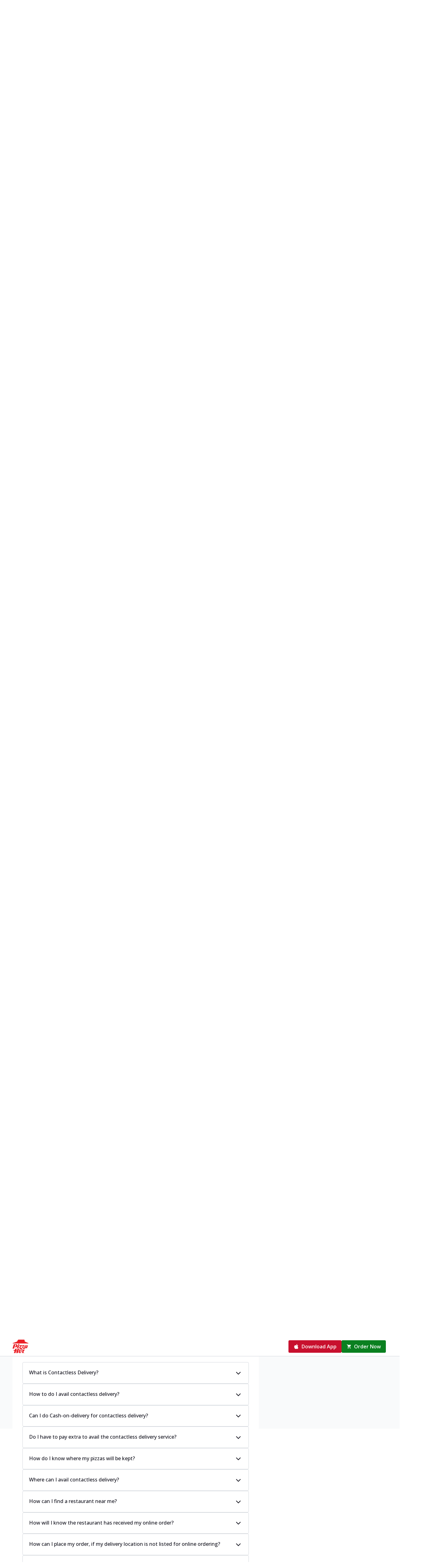

--- FILE ---
content_type: text/html; charset=utf-8
request_url: https://restaurants.pizzahut.co.in/pizza-hut-ph-roodraksh-mall-guwahati-pizza-restaurant-bhangagarh-guwahati-304308/page/faq
body_size: 179474
content:
<!DOCTYPE html><html lang="en" class="__className_2fad4c"><head><meta charSet="utf-8"/><meta name="viewport" content="width=device-width, initial-scale=1"/><link rel="preload" as="image" href="/images/redlogo.png"/><link rel="preload" as="image" href="https://rightchoicefiles.blob.core.windows.net/ph-assets/images/ordernowWhite.png"/><link rel="preload" as="image" href="/images/chevron-right.png"/><link rel="preload" as="image" href="/images/InsideStore.jpeg"/><link rel="preload" as="image" href="/images/HomePageSlideSecond.jpg"/><link rel="preload" as="image" href="https://rightchoicefiles.blob.core.windows.net/ph-assets/images/1200x400_02.jpg"/><link rel="preload" as="image" href="https://rightchoicefiles.blob.core.windows.net/ph-assets/images/navigation_24dp_FILL1_wght400_GRAD0_opsz24 2.svg"/><link rel="preload" as="image" href="https://rightchoicefiles.blob.core.windows.net/ph-assets/images/call_FILL1_wght300_GRAD200_opsz24 (1) 3 (1).svg"/><link rel="preload" as="image" href="https://rightchoicefiles.blob.core.windows.net/ph-assets/images/keyboard_arrow_down_24dp_FILL0_wght400_GRAD0_opsz24 (1) 1.svg"/><link rel="preload" as="image" href="https://rightchoicefiles.blob.core.windows.net/ph-assets/images/pizzaHut_banner.png"/><link rel="stylesheet" href="/_next/static/css/c6c702604339cef7.css" data-precedence="next"/><link rel="stylesheet" href="/_next/static/css/f87b9e9ae6452113.css" data-precedence="next"/><link rel="preload" as="script" fetchPriority="low" href="/_next/static/chunks/webpack-8448ee8a8ab171f1.js"/><script src="/_next/static/chunks/fd9d1056-b15c156d800dba83.js" async=""></script><script src="/_next/static/chunks/23-d0d678a4d87d8397.js" async=""></script><script src="/_next/static/chunks/main-app-07d4f11f9359c5cb.js" async=""></script><script src="/_next/static/chunks/c16f53c3-16d349ddd13aa3f6.js" async=""></script><script src="/_next/static/chunks/8e1d74a4-95cb5d22b3f61b40.js" async=""></script><script src="/_next/static/chunks/812-7ca89183e642e3d1.js" async=""></script><script src="/_next/static/chunks/622-50cdc9bb89737dc0.js" async=""></script><script src="/_next/static/chunks/527-ba4b5b75f83ab55d.js" async=""></script><script src="/_next/static/chunks/591-7e237c71ebe70fcf.js" async=""></script><script src="/_next/static/chunks/585-4741f4ad2870a8a7.js" async=""></script><script src="/_next/static/chunks/237-eb03863b0fdb7357.js" async=""></script><script src="/_next/static/chunks/992-1b48c601bc87c432.js" async=""></script><script src="/_next/static/chunks/528-bafc472ce79c4b45.js" async=""></script><script src="/_next/static/chunks/app/(pages)/store/%5Blocation-slug%5D/page-1977f7e1c81f34c7.js" async=""></script><link rel="preload" as="image" href="https://lh3.googleusercontent.com/a/ACg8ocKqk9ThU91zXh95YT92eaYbq02vPROogf--_3Xnjf7MVgiV_w=s120-c-rp-mo-br100"/><link rel="preload" as="image" href="https://lh3.googleusercontent.com/a-/ALV-UjXGT_IJ9ZBbRRWRR46Pd96tpFQCn9WRo0BTbYnmujFA4JXN28p7qA=s120-c-rp-mo-br100"/><link rel="preload" as="image" href="https://lh3.googleusercontent.com/a/ACg8ocJWiNNyo9k55ecBV-9dy3UcjsXOGEoAuvrUTbqNF1ZkWxS4Fr-t=s120-c-rp-mo-br100"/><link rel="preload" as="image" href="https://lh3.googleusercontent.com/a-/ALV-UjUvhOUotPJ75vZgMh65tvMDMvT9BZ9u7sqBL7dBAjA_iOZGVV5w=s120-c-rp-mo-br100"/><link rel="preload" as="image" href="https://lh3.googleusercontent.com/a-/ALV-UjWo2zWsZX6d73PGzQt5oKqNBEDbT21oZsYsKXm4PhGh2y5ZouuN=s120-c-rp-mo-br100"/><link rel="preload" as="image" href="https://lh3.googleusercontent.com/a/ACg8ocK3uKgPowoqD_pRtKx6h17Pxx8WD9USqDQs5yWSJGH6uZzpag=s120-c-rp-mo-br100"/><link rel="preload" as="image" href="https://rightchoicefiles.blob.core.windows.net/ph-assets/images/location_on_FILL1_wght300_GRAD200_opsz24 1.svg"/><link rel="preload" as="image" href="https://rightchoicefiles.blob.core.windows.net/ph-assets/images/call_FILL1_wght300_GRAD200_opsz24 (1) 2.svg"/><link rel="preload" as="image" href="https://rightchoicefiles.blob.core.windows.net/ph-assets/images/world.svg"/><link rel="preload" as="image" href="https://cloud.rightchoice.ai/rc-pub-bucket/d3dabd1b-1375-493e-9784-61a31db9ad32_single_frame_image.jpg" referrerPolicy="no-referrer"/><link rel="preload" as="image" href="https://cloud.rightchoice.ai/rc-pub-bucket/f84542bc-dc51-4682-924a-355f392e2772_single_frame_image.jpg" referrerPolicy="no-referrer"/><link rel="preload" as="image" href="https://cloud.rightchoice.ai/rc-pub-bucket/0e3c6e6f-06d7-49f3-9c0d-07bc51697efa_single_frame_image.jpg" referrerPolicy="no-referrer"/><link rel="preload" as="image" href="https://cloud.rightchoice.ai/rc-pub-bucket/d79e81a1-8966-44f8-8594-928885ca9719_single_frame_image.jpg" referrerPolicy="no-referrer"/><link rel="preload" as="image" href="https://cloud.rightchoice.ai/rc-pub-bucket/893e4105-8154-42b2-b0f3-a07201f1dc51_single_frame_image.jpg" referrerPolicy="no-referrer"/><link rel="preload" as="image" href="https://cloud.rightchoice.ai/rc-pub-bucket/39fef733-5cbf-479c-bb71-ab7222ccaa47_single_frame_image.jpg" referrerPolicy="no-referrer"/><link rel="preload" as="image" href="https://cloud.rightchoice.ai/rc-pub-bucket/31169a58-80c5-4f9c-99f4-4f3e69e82666_single_frame_image.jpg" referrerPolicy="no-referrer"/><link rel="preload" as="image" href="https://cloud.rightchoice.ai/rc-pub-bucket/44f53f0c-0bbf-4c53-ba16-e368ac5861ae_single_frame_image.jpg" referrerPolicy="no-referrer"/><link rel="preload" as="image" href="https://cloud.rightchoice.ai/rc-pub-bucket/3525a041-78c5-4949-a0c8-61d68aa28724_single_frame_image.jpg" referrerPolicy="no-referrer"/><link rel="preload" as="image" href="https://cloud.rightchoice.ai/rc-pub-bucket/279666ec-a7cb-423f-b1c7-6e3cb339431d_single_frame_image.jpg" referrerPolicy="no-referrer"/><link rel="preload" as="image" href="https://cloud.rightchoice.ai/rc-pub-bucket/f6f54982-660a-45b6-acdc-5f5a5018b0e4_single_frame_image.jpg" referrerPolicy="no-referrer"/><link rel="preload" as="image" href="https://cloud.rightchoice.ai/rc-pub-bucket/93ea9729-e5bc-44d7-9725-6bda1e28783f_single_frame_image.jpg" referrerPolicy="no-referrer"/><link rel="preload" as="image" href="https://cloud.rightchoice.ai/rc-pub-bucket/634307d5-3734-4848-9c37-b1a9993e2338_single_frame_image.jpg" referrerPolicy="no-referrer"/><link rel="preload" as="image" href="https://cloud.rightchoice.ai/rc-pub-bucket/57dc0d1b-9a78-4d73-8874-9ae1825c2d98_single_frame_image.jpg" referrerPolicy="no-referrer"/><link rel="preload" as="image" href="https://cloud.rightchoice.ai/rc-pub-bucket/ee4a04b0-eca3-4e0b-b643-8e4f2e6d5185_single_frame_image.jpg" referrerPolicy="no-referrer"/><link rel="preload" as="image" href="https://cloud.rightchoice.ai/rc-pub-bucket/98b58d3d-9d23-4736-a0ae-8079ddcec434_single_frame_image.jpg" referrerPolicy="no-referrer"/><link rel="preload" as="image" href="https://cloud.rightchoice.ai/rc-pub-bucket/e7594a55-6f7a-457e-a5a8-302f63ef9eca_single_frame_image.jpg" referrerPolicy="no-referrer"/><link rel="preload" as="image" href="https://cloud.rightchoice.ai/rc-pub-bucket/7677e4ba-6f37-4e19-9598-e9cb5612eea4_single_frame_image.jpg" referrerPolicy="no-referrer"/><link rel="preload" as="image" href="https://cloud.rightchoice.ai/rc-pub-bucket/f68a99c3-22bc-4d61-ae08-cb0b9ac80be8_single_frame_image.jpg" referrerPolicy="no-referrer"/><link rel="preload" as="image" href="https://cloud.rightchoice.ai/rc-pub-bucket/f2c5725d-b8fe-4226-8dcf-1e9822cf3624_single_frame_image.jpg" referrerPolicy="no-referrer"/><link rel="preload" as="image" href="https://cloud.rightchoice.ai/rc-pub-bucket/374053e2-155f-415f-a23c-ed22c342bcb2_single_frame_image.jpg" referrerPolicy="no-referrer"/><link rel="preload" as="image" href="https://cloud.rightchoice.ai/rc-pub-bucket/a710dfc8-32aa-456d-abb4-788611eb8514_single_frame_image.jpg" referrerPolicy="no-referrer"/><link rel="preload" as="image" href="https://cloud.rightchoice.ai/rc-pub-bucket/05844050-d1ea-4b7f-98b6-dae1f8a76ade_single_frame_image.jpg" referrerPolicy="no-referrer"/><link rel="preload" as="image" href="https://cloud.rightchoice.ai/rc-pub-bucket/c8f11d4f-b2cb-4a6e-b40d-f6bc666f71ef_single_frame_image.jpg" referrerPolicy="no-referrer"/><link rel="preload" as="image" href="https://cloud.rightchoice.ai/rc-pub-bucket/cbe23f80-6ee4-48ba-b79d-ed935cef2aa2_single_frame_image.jpg" referrerPolicy="no-referrer"/><link rel="preload" as="image" href="https://cloud.rightchoice.ai/rc-pub-bucket/6f9d56f4-2253-4bc4-b626-856db98cef06_single_frame_image.jpg" referrerPolicy="no-referrer"/><link rel="preload" as="image" href="https://cloud.rightchoice.ai/rc-pub-bucket/fd4024c8-217d-4818-b64f-3cefc8c219af_single_frame_image.jpg" referrerPolicy="no-referrer"/><link rel="preload" as="image" href="https://cloud.rightchoice.ai/rc-pub-bucket/bf0dabb6-8520-408d-9c77-1af809f1f2ad_single_frame_image.jpg" referrerPolicy="no-referrer"/><link rel="preload" as="image" href="https://cloud.rightchoice.ai/rc-pub-bucket/eac76ec5-b921-4403-a1f9-266489b33e36_single_frame_image.jpg" referrerPolicy="no-referrer"/><link rel="preload" as="image" href="https://cloud.rightchoice.ai/rc-pub-bucket/8e352990-28b1-4189-847f-a8a4a25bf812_single_frame_image.jpg" referrerPolicy="no-referrer"/><link rel="preload" as="image" href="https://cloud.rightchoice.ai/rc-pub-bucket/5b2971d4-03ee-4a75-92a4-9a6a7b8e24f3_single_frame_image.jpg" referrerPolicy="no-referrer"/><link rel="preload" as="image" href="https://cloud.rightchoice.ai/rc-pub-bucket/c9a5386a-753c-44a0-a655-b96b2f88c474_single_frame_image.jpg" referrerPolicy="no-referrer"/><link rel="preload" as="image" href="https://cloud.rightchoice.ai/rc-pub-bucket/fddf9ed8-6cb2-4392-8989-7a7ca4319337_single_frame_image.jpg" referrerPolicy="no-referrer"/><link rel="preload" as="image" href="https://cloud.rightchoice.ai/rc-pub-bucket/28ba1ef0-a998-4c5f-8e24-4deda62e6aec_single_frame_image.jpg" referrerPolicy="no-referrer"/><link rel="preload" as="image" href="https://cloud.rightchoice.ai/rc-pub-bucket/201bbc4e-d406-4785-98af-a0c0bedfa89a_single_frame_image.jpg" referrerPolicy="no-referrer"/><link rel="preload" as="image" href="https://cloud.rightchoice.ai/rc-pub-bucket/184334ed-0b00-48d2-963d-ccc3b159264c_single_frame_image.jpg" referrerPolicy="no-referrer"/><link rel="preload" as="image" href="https://cloud.rightchoice.ai/rc-pub-bucket/37976cb7-9f88-42ba-af55-d5000e60139c_single_frame_image.jpg" referrerPolicy="no-referrer"/><link rel="preload" as="image" href="https://cloud.rightchoice.ai/rc-pub-bucket/4e87642a-db15-436d-9d66-e5b90f9d0d2a_single_frame_image.jpg" referrerPolicy="no-referrer"/><link rel="preload" as="image" href="https://cloud.rightchoice.ai/rc-pub-bucket/4c101363-f9b9-450a-be49-266caac40da2_single_frame_image.jpg" referrerPolicy="no-referrer"/><link rel="preload" as="image" href="https://cloud.rightchoice.ai/rc-pub-bucket/99a884bf-949c-43d5-adc7-ab5e67881d9b_single_frame_image.jpg" referrerPolicy="no-referrer"/><link rel="preload" as="image" href="https://cloud.rightchoice.ai/rc-pub-bucket/2f820851-a0a0-4305-a7ea-46dc5b713f9f_single_frame_image.jpg" referrerPolicy="no-referrer"/><link rel="preload" as="image" href="https://cloud.rightchoice.ai/rc-pub-bucket/f8720e86-5acc-4cfc-b36c-055ba06ced31_single_frame_image.jpg" referrerPolicy="no-referrer"/><link rel="preload" as="image" href="https://cloud.rightchoice.ai/rc-pub-bucket/96709487-fca1-4810-8e6e-b6339f214bff_single_frame_image.jpg" referrerPolicy="no-referrer"/><link rel="preload" as="image" href="https://cloud.rightchoice.ai/rc-pub-bucket/d991b5ec-80df-4017-bd8f-a1ab3cf9a1d5_single_frame_image.jpg" referrerPolicy="no-referrer"/><link rel="preload" as="image" href="https://cloud.rightchoice.ai/rc-pub-bucket/3434c647-b841-4d73-b380-df0fc1b2c7d4_single_frame_image.jpg" referrerPolicy="no-referrer"/><link rel="preload" as="image" href="https://cloud.rightchoice.ai/rc-pub-bucket/b3a07216-406b-4930-b757-9c9b2147fc08_single_frame_image.jpg" referrerPolicy="no-referrer"/><link rel="preload" as="image" href="https://cloud.rightchoice.ai/rc-pub-bucket/027b14ec-9fa4-43e1-84f6-eeb80b6ddb70_single_frame_image.jpg" referrerPolicy="no-referrer"/><link rel="preload" as="image" href="https://cloud.rightchoice.ai/rc-pub-bucket/750e820c-561d-47e9-8346-5ad2fc4b6269_single_frame_image.jpg" referrerPolicy="no-referrer"/><link rel="preload" as="image" href="https://cloud.rightchoice.ai/rc-pub-bucket/1bb58782-e8f5-4a1c-9e3a-15663ccb6651_single_frame_image.jpg" referrerPolicy="no-referrer"/><link rel="preload" as="image" href="https://cloud.rightchoice.ai/rc-pub-bucket/78e97346-9f1b-4687-b666-753b45eba5a6_single_frame_image.jpg" referrerPolicy="no-referrer"/><link rel="preload" as="image" href="https://cloud.rightchoice.ai/rc-pub-bucket/c90bd932-b62b-4937-9534-5abb424c0898_single_frame_image.jpg" referrerPolicy="no-referrer"/><link rel="preload" as="image" href="https://cloud.rightchoice.ai/rc-pub-bucket/5d74656f-b9b3-4b0a-8035-a7d134e8fd37_single_frame_image.jpg" referrerPolicy="no-referrer"/><link rel="preload" as="image" href="https://cloud.rightchoice.ai/rc-pub-bucket/0016bb47-660b-4465-9661-37a30796134e_single_frame_image.jpg" referrerPolicy="no-referrer"/><link rel="preload" as="image" href="https://cloud.rightchoice.ai/rc-pub-bucket/d3b66ec6-5633-45fb-b5b1-c22cb83b517d_single_frame_image.jpg" referrerPolicy="no-referrer"/><link rel="preload" as="image" href="https://cloud.rightchoice.ai/rc-pub-bucket/2b2c0049-c937-4d84-a920-ed476ca34281_single_frame_image.jpg" referrerPolicy="no-referrer"/><link rel="preload" as="image" href="https://cloud.rightchoice.ai/rc-pub-bucket/333f3424-c600-4371-9e44-6a1c2ca53349_single_frame_image.jpg" referrerPolicy="no-referrer"/><link rel="preload" as="image" href="https://rightchoicefiles.blob.core.windows.net/ph-assets/images/DownloadApple.svg"/><link rel="preload" as="image" href="https://rightchoicefiles.blob.core.windows.net/ph-assets/images/DownloadGoogle.svg"/><link rel="preload" as="image" href="https://rightchoicefiles.blob.core.windows.net/ph-assets/images/Item → Link (1).svg"/><link rel="preload" as="image" href="https://rightchoicefiles.blob.core.windows.net/ph-assets/images/Twitter copy.svg"/><link rel="preload" as="image" href="https://rightchoicefiles.blob.core.windows.net/ph-assets/images/Instagram copy.svg"/><link rel="preload" as="image" href="https://rightchoicefiles.blob.core.windows.net/ph-assets/images/Youtube.svg"/><link rel="preload" as="image" href="https://rightchoicefiles.blob.core.windows.net/ph-assets/images/FSAAI.svg"/><title>Enjoy freshly baked, Hot Pizzas | Available for Order and Dine-In</title><meta name="description" content="Got any questions about our Pizza Restaurants? Get complete information like location, contact number, menu, service hours and more for Pizza Hut | Roodraksh Mall, Guwahati"/><meta property="og:title" content="Enjoy freshly baked, Hot Pizzas | Available for Order and Dine-In"/><meta property="og:description" content="Got any questions about our Pizza Restaurants? Get complete information like location, contact number, menu, service hours and more for Pizza Hut | Roodraksh Mall, Guwahati"/><meta property="og:image" content="https://pizza-hut-sl.rightchoice.ai/images/800x400_01.jpg"/><meta name="twitter:card" content="summary_large_image"/><meta name="twitter:title" content="Enjoy freshly baked, Hot Pizzas | Available for Order and Dine-In"/><meta name="twitter:description" content="Got any questions about our Pizza Restaurants? Get complete information like location, contact number, menu, service hours and more for Pizza Hut | Roodraksh Mall, Guwahati"/><meta name="twitter:image" content="https://pizza-hut-sl.rightchoice.ai/images/800x400_01.jpg"/><link rel="icon" href="https://restaurants.pizzahut.co.in/favicon.ico"/><meta name="next-size-adjust"/><script strategy="afterInteractive">(function(w,d,s,l,i){w[l]=w[l]||[];w[l].push({'gtm.start': 
new Date().getTime(),event:'gtm.js'});var f=d.getElementsByTagName(s)[0],
j=d.createElement(s),dl=l!='dataLayer'?'&l='+l:'';j.async=true;j.src=
'https://www.googletagmanager.com/gtm.js?id='+i+dl;f.parentNode.insertBefore(j,f);
})(window,document,'script','dataLayer','GTM-MKZ99HD');</script><script strategy="afterInteractive">!function(f,b,e,v,n,t,s)
  {if(f.fbq)return;n=f.fbq=function(){n.callMethod?
  n.callMethod.apply(n,arguments):n.queue.push(arguments)};
  if(!f._fbq)f._fbq=n;n.push=n;n.loaded=!0;n.version='2.0';
  n.queue=[];t=b.createElement(e);t.async=!0;
  t.src=v;s=b.getElementsByTagName(e)[0];
  s.parentNode.insertBefore(t,s)}(window, document,'script',
  'https://connect.facebook.net/en_US/fbevents.js');
  fbq('init', '2720834627965814'); 
  fbq('track', 'PageView');</script><script src="/_next/static/chunks/polyfills-78c92fac7aa8fdd8.js" noModule=""></script></head><body><style data-mantine-styles="true">:root{--mantine-font-family: '__Open_Sans_2fad4c', '__Open_Sans_Fallback_2fad4c';--mantine-font-family-headings: '__Open_Sans_2fad4c', '__Open_Sans_Fallback_2fad4c';}</style><style data-mantine-styles="classes">@media (max-width: 35.99375em) {.mantine-visible-from-xs {display: none !important;}}@media (min-width: 36em) {.mantine-hidden-from-xs {display: none !important;}}@media (max-width: 47.99375em) {.mantine-visible-from-sm {display: none !important;}}@media (min-width: 48em) {.mantine-hidden-from-sm {display: none !important;}}@media (max-width: 61.99375em) {.mantine-visible-from-md {display: none !important;}}@media (min-width: 62em) {.mantine-hidden-from-md {display: none !important;}}@media (max-width: 74.99375em) {.mantine-visible-from-lg {display: none !important;}}@media (min-width: 75em) {.mantine-hidden-from-lg {display: none !important;}}@media (max-width: 87.99375em) {.mantine-visible-from-xl {display: none !important;}}@media (min-width: 88em) {.mantine-hidden-from-xl {display: none !important;}}</style><!--$--><div class="relative bg-gray-50 "><script type="application/ld+json">{"@context":"https://schema.org","@type":"LocalBusiness","address":{"@type":"PostalAddress","addressLocality":"Guwahati","addressRegion":"Assam","streetAddress":"3rd Floor, Food Court, Roodraksh Mall, GS Road, Bhangagarh,, GS Road,Bhangagarh"},"name":"Pizza Hut | Roodraksh Mall, Guwahati","telephone":"","url":"","aggregateRating":{"@type":"AggregateRating","ratingValue":"5","reviewCount":10},"geo":{"@type":"GeoCoordinates","latitude":26.1661323,"longitude":91.7679589},"priceRange":"INR"}</script><script type="application/ld+json">{"@context":"https://schema.org","@type":"Organization","address":{"@type":"PostalAddress","addressLocality":"Guwahati","addressRegion":"Assam","streetAddress":"3rd Floor, Food Court, Roodraksh Mall, GS Road, Bhangagarh,, GS Road,Bhangagarh"},"name":"Pizza Hut | Roodraksh Mall, Guwahati","telephone":"","review":[]}</script><script type="application/ld+json">{"@context":"https://schema.org","@type":"BreadcrumbList","itemListElement":[{"@type":"ListItem","position":1,"name":"Stores","item":"/"},{"@type":"ListItem","position":2,"name":"Assam","item":"/Assam"},{"@type":"ListItem","position":3,"name":"Guwahati","item":"/Assam-Guwahati"},{"@type":"ListItem","position":4,"name":"Bhangagarh","item":"/Assam-Guwahati-Bhangagarh"}]}</script><script type="application/ld+json">{"@context":"https://schema.org","@type":"FAQPage","mainEntity":[]}</script><div class="sticky top-0 z-20 w-screen bg-white  "><header class=" sticky top-0 flex items-center justify-between gap-x-8 border-b-[0.125rem] border-gray-200  px-3 py-0.5    md:hidden "><a class="cursor-pointer " href="/"><img class="h-10" src="/images/redlogo.png"/></a></header><header class="sticky top-0 flex items-center justify-between gap-x-8 border-b-[0.125rem] border-gray-200  lg:pr-11 lg:pl-10 py-2   hidden md:flex "><a class="cursor-pointer " href="/"><img class="h-11" src="/images/redlogo.png"/></a><div class="flex gap-14  justify-between"><div class="flex items-center gap-5"><a target="_blank" href="https://pizzahutuniversal.app.link/G59cYtWU7Pb"><div class="relative flex h-min text-center text-white  lg:text-[1rem] text-[0.875rem] active:relative active:top-1 w-max  text-white cursor-pointer  flex-row items-center justify-center rounded-[0.25rem] undefined bg-[#c8102e] lg:py-[0.5rem]] px-3 py-2 lg:px-4  font-semibold capitalize bg-[#c8102e] "><svg stroke="currentColor" fill="currentColor" stroke-width="0" viewBox="0 0 512 512" class="text-lg text-white" height="1em" width="1em" xmlns="http://www.w3.org/2000/svg"><path d="M325.3 234.3L104.6 13l280.8 161.2-60.1 60.1zM47 0C34 6.8 25.3 19.2 25.3 35.3v441.3c0 16.1 8.7 28.5 21.7 35.3l256.6-256L47 0zm425.2 225.6l-58.9-34.1-65.7 64.5 65.7 64.5 60.1-34.1c18-14.3 18-46.5-1.2-60.8zM104.6 499l280.8-161.2-60.1-60.1L104.6 499z"></path></svg><span class=" 
                           ml-2 ">Download App</span></div></a><a target="_self" href="https://www.pizzahut.co.in/?utm_source=restaurant-pizzahut&amp;utm_medium=featured-products-buy-now"><div class="relative flex h-min text-center text-white  lg:text-[1rem] text-[0.875rem] active:relative active:top-1 w-max  text-white cursor-pointer  flex-row items-center justify-center rounded-[0.25rem] undefined bg-[#0a8020] lg:py-[0.5rem]] px-3 py-2 lg:px-4  font-semibold capitalize undefined "><img src="https://rightchoicefiles.blob.core.windows.net/ph-assets/images/ordernowWhite.png" class="h-4"/><span class=" 
                           ml-2 ">Order Now</span></div></a></div></div></header> </div><nav class="flex  px-4 lg:py-2 py-1 lg:pt-1 font-semibold lg:mx-7 "><ol class="flex items-center space-x-2 text-xs lg:text-sm"><li><a class=" text-gray-800" href="/">Stores</a></li><img src="/images/chevron-right.png" class="h-4 lg:h-5"/><a class="text-gray-800" href="/Assam">Assam</a><img src="/images/chevron-right.png" class="h-4 lg:h-5"/><a class="text-gray-800" href="/Assam-Guwahati">Guwahati</a><img src="/images/chevron-right.png" class="h-4 lg:h-5"/><a class="text-gray-800" href="/Assam-Guwahati-Bhangagarh">Bhangagarh</a></ol></nav><div class="lg:mx-10 pt-1"><style data-mantine-styles="inline">.__m__-R1r7rrrrja{--carousel-slide-gap:0rem;--carousel-slide-size:100%;}</style><div style="border-radius:0rem;--carousel-height:100%;--carousel-control-size:calc(1.625rem * var(--mantine-scale));--carousel-controls-offset:var(--mantine-spacing-sm);flex:1" class="m_17884d0f mantine-Carousel-root __m__-R1r7rrrrja" data-orientation="horizontal" data-include-gap-in-size="true"><div class="m_a2dae653 mantine-Carousel-viewport"><div class="m_fcd81474 mantine-Carousel-container" data-orientation="horizontal"><div class="m_d98df724 mantine-Carousel-slide" data-orientation="horizontal"><div class="w-full bg-white  "><img alt="Image 0" src="/images/InsideStore.jpeg" class="  w-full   object-contain   "/></div></div><div class="m_d98df724 mantine-Carousel-slide" data-orientation="horizontal"><div class="w-full bg-white  "><img alt="Image 1" src="/images/HomePageSlideSecond.jpg" class="  w-full   object-contain   "/></div></div><div class="m_d98df724 mantine-Carousel-slide" data-orientation="horizontal"><div class="w-full bg-white  "><img alt="Image 2" src="https://rightchoicefiles.blob.core.windows.net/ph-assets/images/1200x400_02.jpg" class="  w-full   object-contain   "/></div></div></div></div><div class="m_71ea3ab1 mantine-Carousel-indicators" data-orientation="horizontal"></div><div class="m_39bc3463 mantine-Carousel-controls" data-orientation="horizontal"><button style="display:none" class="mantine-focus-auto m_64f58e10 mantine-Carousel-control m_87cf2631 mantine-UnstyledButton-root" type="button" data-inactive="true" tabindex="-1"><svg viewBox="0 0 15 15" fill="none" xmlns="http://www.w3.org/2000/svg" style="transform:rotate(90deg);width:calc(1rem * var(--mantine-scale));height:calc(1rem * var(--mantine-scale));display:block"><path d="M3.13523 6.15803C3.3241 5.95657 3.64052 5.94637 3.84197 6.13523L7.5 9.56464L11.158 6.13523C11.3595 5.94637 11.6759 5.95657 11.8648 6.15803C12.0536 6.35949 12.0434 6.67591 11.842 6.86477L7.84197 10.6148C7.64964 10.7951 7.35036 10.7951 7.15803 10.6148L3.15803 6.86477C2.95657 6.67591 2.94637 6.35949 3.13523 6.15803Z" fill="currentColor" fill-rule="evenodd" clip-rule="evenodd"></path></svg></button><button style="display:none" class="mantine-focus-auto m_64f58e10 mantine-Carousel-control m_87cf2631 mantine-UnstyledButton-root" type="button" data-inactive="true" tabindex="-1"><svg viewBox="0 0 15 15" fill="none" xmlns="http://www.w3.org/2000/svg" style="transform:rotate(-90deg);width:calc(1rem * var(--mantine-scale));height:calc(1rem * var(--mantine-scale));display:block"><path d="M3.13523 6.15803C3.3241 5.95657 3.64052 5.94637 3.84197 6.13523L7.5 9.56464L11.158 6.13523C11.3595 5.94637 11.6759 5.95657 11.8648 6.15803C12.0536 6.35949 12.0434 6.67591 11.842 6.86477L7.84197 10.6148C7.64964 10.7951 7.35036 10.7951 7.15803 10.6148L3.15803 6.86477C2.95657 6.67591 2.94637 6.35949 3.13523 6.15803Z" fill="currentColor" fill-rule="evenodd" clip-rule="evenodd"></path></svg></button></div></div></div><div class="relative flex  grid-cols-3 flex-col gap-x-8 gap-y-10 lg:m-10 lg:mt-6 lg:grid"><div class="col-span-2 flex flex-col gap-2 bg-white lg:gap-6 lg:bg-transparent "><div class="flex rounded-[0.25rem] bg-white 
                
                 w-full gap-2  p-4 text-[1rem]  lg:gap-4 lg:px-8      lg:py-5  
                flex-col gap-x-4 gap-y-2.5 bg-white  text-[#11111c]
                
                
                "><div class="flex flex-wrap gap-6"><h1 class=" text-2xl font-medium lg:font-semibold  ">Pizza Hut | Roodraksh Mall, Guwahati<!-- --> </h1></div><div class="flex items-center gap-2  font-semibold text-yellow-500 ">4.2<!-- --> <div style="--rating-size:var(--rating-size-sm);--rating-color:var(--mantine-color-yellow-filled)" class="text-base m_f8d312f2 mantine-Rating-root" data-size="sm" id="mantine-R6gmb7rrrrjaH1"><div class="m_61734bb7 mantine-Rating-symbolGroup"><div style="--rating-item-z-index:0" class="m_21342ee4 mantine-Rating-label" data-read-only="true" for="mantine-R6gmb7rrrrjaH1-0-0"><div style="--rating-symbol-clip-path:inset(0 100% 0 0)" class="m_fae05d6a mantine-Rating-symbolBody"><svg viewBox="0 0 24 24" stroke-linecap="round" stroke-linejoin="round" fill="none" xmlns="http://www.w3.org/2000/svg" class="m_5662a89a mantine-Rating-starSymbol" data-filled="true"><path d="M12 17.75l-6.172 3.245l1.179 -6.873l-5 -4.867l6.9 -1l3.086 -6.253l3.086 6.253l6.9 1l-5 4.867l1.179 6.873z"></path></svg></div></div><div class="m_21342ee4 mantine-Rating-label" data-read-only="true" for="mantine-R6gmb7rrrrjaH1-0-1"><div class="m_fae05d6a mantine-Rating-symbolBody"><svg viewBox="0 0 24 24" stroke-linecap="round" stroke-linejoin="round" fill="none" xmlns="http://www.w3.org/2000/svg" class="m_5662a89a mantine-Rating-starSymbol" data-filled="true"><path d="M12 17.75l-6.172 3.245l1.179 -6.873l-5 -4.867l6.9 -1l3.086 -6.253l3.086 6.253l6.9 1l-5 4.867l1.179 6.873z"></path></svg></div></div></div><div class="m_61734bb7 mantine-Rating-symbolGroup"><div class="m_21342ee4 mantine-Rating-label" data-read-only="true" for="mantine-R6gmb7rrrrjaH1-1-0"><div class="m_fae05d6a mantine-Rating-symbolBody"><svg viewBox="0 0 24 24" stroke-linecap="round" stroke-linejoin="round" fill="none" xmlns="http://www.w3.org/2000/svg" class="m_5662a89a mantine-Rating-starSymbol" data-filled="true"><path d="M12 17.75l-6.172 3.245l1.179 -6.873l-5 -4.867l6.9 -1l3.086 -6.253l3.086 6.253l6.9 1l-5 4.867l1.179 6.873z"></path></svg></div></div></div><div class="m_61734bb7 mantine-Rating-symbolGroup"><div class="m_21342ee4 mantine-Rating-label" data-read-only="true" for="mantine-R6gmb7rrrrjaH1-2-0"><div class="m_fae05d6a mantine-Rating-symbolBody"><svg viewBox="0 0 24 24" stroke-linecap="round" stroke-linejoin="round" fill="none" xmlns="http://www.w3.org/2000/svg" class="m_5662a89a mantine-Rating-starSymbol" data-filled="true"><path d="M12 17.75l-6.172 3.245l1.179 -6.873l-5 -4.867l6.9 -1l3.086 -6.253l3.086 6.253l6.9 1l-5 4.867l1.179 6.873z"></path></svg></div></div></div><div class="m_61734bb7 mantine-Rating-symbolGroup"><div class="m_21342ee4 mantine-Rating-label" data-read-only="true" for="mantine-R6gmb7rrrrjaH1-3-0"><div class="m_fae05d6a mantine-Rating-symbolBody"><svg viewBox="0 0 24 24" stroke-linecap="round" stroke-linejoin="round" fill="none" xmlns="http://www.w3.org/2000/svg" class="m_5662a89a mantine-Rating-starSymbol" data-filled="true"><path d="M12 17.75l-6.172 3.245l1.179 -6.873l-5 -4.867l6.9 -1l3.086 -6.253l3.086 6.253l6.9 1l-5 4.867l1.179 6.873z"></path></svg></div></div></div></div><div class="text-sm font-medium text-gray-500  lg:ml-2 lg:mt-0 "> <!-- -->25<!-- --> Reviews</div></div><div class="mt-2 flex flex-wrap items-center gap-x-3 text-sm font-medium  lg:mt-0 lg:text-base"><div class="text-red-500 text-base ">Closed<!-- --> </div><div class="flex gap-x-2"><div class="mt-[.2rem] text-sm leading-none  lg:mt-0 lg:text-xl">•</div><div class="  text-base  ">Open at 11:00 AM</div></div><div class="flex gap-x-2"><div class="mt-[.2rem] text-base leading-none  lg:mt-0 lg:text-[1.5rem]">•</div><h2 class="  text-base  ">Pizza restaurant<!-- --> </h2></div></div><div class="hidden lg:flex lg:gap-x-4  "><a style="background-color:#c8102e" target="_blank" class="flex items-center gap-2 rounded px-3 py-2 text-base font-semibold text-white active:relative active:top-1 lg:px-4" href="https://maps.google.com/maps?cid=5892026433561671262"><img src="https://rightchoicefiles.blob.core.windows.net/ph-assets/images/navigation_24dp_FILL1_wght400_GRAD0_opsz24 2.svg" class="h-4"/><p class="">Directions</p></a><a style="background-color:#11111C" target="_blank" class="flex items-center gap-2 rounded bg-black px-3 py-2 text-base font-semibold text-white active:relative active:top-1 lg:px-4" href="tel:1800 202 2022"><img src="https://rightchoicefiles.blob.core.windows.net/ph-assets/images/call_FILL1_wght300_GRAD200_opsz24 (1) 3 (1).svg" class="h-4"/><p class="">Call Store</p></a><a style="background-color:#0a8020" target="_blank" class="flex items-center gap-2 rounded bg-black px-3 py-2 text-base font-semibold text-white active:relative active:top-1 lg:px-4" href="https://www.pizzahut.co.in/?utm_source=restaurant-pizzahut&amp;utm_medium=featured-products-buy-now"><img src="https://rightchoicefiles.blob.core.windows.net/ph-assets/images/ordernowWhite.png" class="h-4"/><p class="">Order Now</p></a></div><div class=" mt-4 flex flex-wrap justify-between gap-2  lg:hidden lg:flex-nowrap "><a target="_blank" class=" flex grow" href="https://maps.google.com/maps?cid=5892026433561671262"><div class="relative flex h-min text-center undefined  lg:text-[1rem] text-[0.875rem] text-white active:relative active:top-1 grow  undefined cursor-pointer  flex-row items-center justify-center rounded-[0.25rem] undefined bg-[#c8102e] lg:py-[0.5rem]] px-3 py-2 lg:px-4  font-semibold capitalize undefined "><img src="https://rightchoicefiles.blob.core.windows.net/ph-assets/images/navigation_24dp_FILL1_wght400_GRAD0_opsz24 2.svg" class="h-4"/><span class=" 
                           ml-2 ">Directions</span></div></a><a target="_blank" class=" flex grow" href="tel:1800 202 2022"><div class="relative flex h-min text-center undefined  lg:text-[1rem] text-[0.875rem] text-white active:relative active:top-1  grow   undefined cursor-pointer  flex-row items-center justify-center rounded-[0.25rem] undefined bg-[#11111C] lg:py-[0.5rem]] px-3 py-2 lg:px-4  font-semibold capitalize undefined "><img src="https://rightchoicefiles.blob.core.windows.net/ph-assets/images/call_FILL1_wght300_GRAD200_opsz24 (1) 3 (1).svg" class="h-4  "/><span class=" 
                           ml-2 ">Call Store</span></div></a><a class=" flex grow" target="_blank" href="https://www.pizzahut.co.in/?utm_source=restaurant-pizzahut&amp;utm_medium=featured-products-buy-now"><div class="relative flex h-min text-center undefined  lg:text-[1rem] text-[0.875rem] text-white active:relative active:top-1 grow  undefined cursor-pointer  flex-row items-center justify-center rounded-[0.25rem] undefined bg-[#0a8020] lg:py-[0.5rem]] px-3 py-2 lg:px-4  font-semibold capitalize undefined "><img src="https://rightchoicefiles.blob.core.windows.net/ph-assets/images/ordernowWhite.png" class="h-4   "/><span class=" 
                           ml-2 ">Order Now</span></div></a></div></div><div class=" px-4 lg:hidden "><div class="lg:my-0"><div style="background-color:white" class="flex flex-col  gap-4 rounded  border-gray-300 lg:p-4 lg:border" shadow="xs" radius="md"><div order="4" class="text-lg font-semibold">Business Information</div><div class="m_3eebeb36 mantine-Divider-root" data-orientation="horizontal" role="separator"></div><div class="flex items-start gap-2"><img alt="location" loading="lazy" width="20" height="20" decoding="async" data-nimg="1" class="mt-1 w-4 lg:w-5" style="color:transparent" src="/images/location.svg"/><span class="w-3/4 text-sm font-medium lg:text-base">3rd Floor, Food Court, Roodraksh Mall, GS Road, Bhangagarh,<!-- -->,<!-- --> <!-- -->GS Road,Bhangagarh<!-- -->,</span></div><div class="flex items-start gap-2"><img alt="phone" loading="lazy" width="20" height="20" decoding="async" data-nimg="1" class="mt-1 w-4 lg:w-5" style="color:transparent" src="/images/phone.svg"/><span class="w-3/4 text-sm font-medium lg:text-base">1800 202 2022</span></div><div class="flex items-start gap-2"><img alt="world" loading="lazy" width="20" height="20" decoding="async" data-nimg="1" class="mt-1 w-4 lg:w-5" style="color:transparent" src="/images/world.svg"/><span class="w-3/4 text-sm font-medium text-[#1976D2] hover:underline lg:text-base"><a href="https://restaurants.pizzahut.co.in/pizza-hut-ph-roodraksh-mall-guwahati-pizza-restaurant-bhangagarh-guwahati-304308/Home?utm_source=locator&amp;utm_medium=googleplaces" class="break-words text-sm font-medium lg:text-base">https://restaurants.pizzahut.co.in/pizza-hut-ph-roodraksh-mall-guwahat..<!-- --> </a></span></div> </div></div></div><div class="rounded pt-4   lg:bg-white  "><div class="px-2"><div id="tabs-bar" class="relative"><div style="--tabs-radius:var(--mantine-radius-default);--tabs-color:var(--mantine-color-blue-filled)" class="scrollHorizontal m_89d60db1 mantine-Tabs-root" data-variant="default" data-orientation="horizontal" id="mantine-R19mb7rrrrja"><div style="margin-left:2rem;margin-right:2.2rem;display:flex;flex-wrap:nowrap;border-bottom:0.125rem solid #e5e7eb !important;row-gap:.4rem;column-gap:1.7rem;overflow:scroll;&amp;::-webkit-scrollbar:[object Object];-ms-overflow-style:none;scrollbar-width:none" class="m_576c9d4 m_89d33d6d mantine-Tabs-list" data-variant="default" data-orientation="horizontal" role="tablist" aria-orientation="horizontal"><button style="padding-left:0;padding-right:0;border-bottom:0.25rem solid #c8102e;border-style:solid;margin-right:.3rem;&amp;:hover:[object Object]" class="mantine-focus-auto m_539e827b m_4ec4dce6 mantine-Tabs-tab text-lg font-medium  text-[#11111c] hover:border-b-[.2rem] hover:border-[##c8102e] hover:bg-transparent lg:text-[1.25rem] border-b-[4.2rem] border-solid border-[##c8102e] m_87cf2631 mantine-UnstyledButton-root" data-variant="default" data-active="true" data-orientation="horizontal" type="button" role="tab" id="mantine-R19mb7rrrrja-tab-Home" aria-selected="true" tabindex="0" aria-controls="mantine-R19mb7rrrrja-panel-Home"><span class="mantine-Tabs-tabLabel"><a href="/pizza-hut-ph-roodraksh-mall-guwahati-pizza-restaurant-bhangagarh-guwahati-304308/Home"><div id="Home" class="flex scroll-mt-[10rem] items-center gap-x-1 text-base font-semibold lg:text-lg "><div>Home</div></div></a></span></button><button style="padding-left:0;padding-right:0;border-bottom:0rem solid rgb(229, 231, 235);border-style:solid;margin-right:.3rem;&amp;:hover:[object Object]" class="mantine-focus-auto m_539e827b m_4ec4dce6 mantine-Tabs-tab text-lg font-medium  text-[#11111c] hover:border-b-[.2rem] hover:border-[##c8102e] hover:bg-transparent lg:text-[1.25rem]  m_87cf2631 mantine-UnstyledButton-root" data-variant="default" data-orientation="horizontal" type="button" role="tab" id="mantine-R19mb7rrrrja-tab-Menu" aria-selected="false" tabindex="-1" aria-controls="mantine-R19mb7rrrrja-panel-Menu"><span class="mantine-Tabs-tabLabel"><a href="/pizza-hut-ph-roodraksh-mall-guwahati-pizza-restaurant-bhangagarh-guwahati-304308/Menu"><div id="Menu" class="flex scroll-mt-[10rem] items-center gap-x-1 text-base font-semibold lg:text-lg "><div>Menu</div></div></a></span></button><button style="padding-left:0;padding-right:0;border-bottom:0rem solid rgb(229, 231, 235);border-style:solid;margin-right:.3rem;&amp;:hover:[object Object]" class="mantine-focus-auto m_539e827b m_4ec4dce6 mantine-Tabs-tab text-lg font-medium  text-[#11111c] hover:border-b-[.2rem] hover:border-[##c8102e] hover:bg-transparent lg:text-[1.25rem]  m_87cf2631 mantine-UnstyledButton-root" data-variant="default" data-orientation="horizontal" type="button" role="tab" id="mantine-R19mb7rrrrja-tab-Amenities" aria-selected="false" tabindex="-1" aria-controls="mantine-R19mb7rrrrja-panel-Amenities"><span class="mantine-Tabs-tabLabel"><a href="/pizza-hut-ph-roodraksh-mall-guwahati-pizza-restaurant-bhangagarh-guwahati-304308/Amenities"><div id="Amenities" class="flex scroll-mt-[10rem] items-center gap-x-1 text-base font-semibold lg:text-lg "><div>Amenities</div></div></a></span></button><button style="padding-left:0;padding-right:0;border-bottom:0rem solid rgb(229, 231, 235);border-style:solid;margin-right:.3rem;&amp;:hover:[object Object]" class="mantine-focus-auto m_539e827b m_4ec4dce6 mantine-Tabs-tab text-lg font-medium  text-[#11111c] hover:border-b-[.2rem] hover:border-[##c8102e] hover:bg-transparent lg:text-[1.25rem]  m_87cf2631 mantine-UnstyledButton-root" data-variant="default" data-orientation="horizontal" type="button" role="tab" id="mantine-R19mb7rrrrja-tab-Photos-Videos" aria-selected="false" tabindex="-1" aria-controls="mantine-R19mb7rrrrja-panel-Photos-Videos"><span class="mantine-Tabs-tabLabel"><a href="/pizza-hut-ph-roodraksh-mall-guwahati-pizza-restaurant-bhangagarh-guwahati-304308/Photos-Videos"><div id="Photos-Videos" class="flex scroll-mt-[10rem] items-center gap-x-1 text-base font-semibold lg:text-lg "><div>Gallery</div></div></a></span></button><button style="padding-left:0;padding-right:0;border-bottom:0rem solid rgb(229, 231, 235);border-style:solid;margin-right:.3rem;&amp;:hover:[object Object]" class="mantine-focus-auto m_539e827b m_4ec4dce6 mantine-Tabs-tab text-lg font-medium  text-[#11111c] hover:border-b-[.2rem] hover:border-[##c8102e] hover:bg-transparent lg:text-[1.25rem]  m_87cf2631 mantine-UnstyledButton-root" data-variant="default" data-orientation="horizontal" type="button" role="tab" id="mantine-R19mb7rrrrja-tab-Map" aria-selected="false" tabindex="-1" aria-controls="mantine-R19mb7rrrrja-panel-Map"><span class="mantine-Tabs-tabLabel"><a href="/pizza-hut-ph-roodraksh-mall-guwahati-pizza-restaurant-bhangagarh-guwahati-304308/Map"><div id="Map" class="flex scroll-mt-[10rem] items-center gap-x-1 text-base font-semibold lg:text-lg "><div>Location Details</div></div></a></span></button><button style="padding-left:0;padding-right:0;border-bottom:0rem solid rgb(229, 231, 235);border-style:solid;margin-right:.3rem;&amp;:hover:[object Object]" class="mantine-focus-auto m_539e827b m_4ec4dce6 mantine-Tabs-tab text-lg font-medium  text-[#11111c] hover:border-b-[.2rem] hover:border-[##c8102e] hover:bg-transparent lg:text-[1.25rem]  m_87cf2631 mantine-UnstyledButton-root" data-variant="default" data-orientation="horizontal" type="button" role="tab" id="mantine-R19mb7rrrrja-tab-Timeline" aria-selected="false" tabindex="-1" aria-controls="mantine-R19mb7rrrrja-panel-Timeline"><span class="mantine-Tabs-tabLabel"><a href="/pizza-hut-ph-roodraksh-mall-guwahati-pizza-restaurant-bhangagarh-guwahati-304308/Timeline"><div id="Timeline" class="flex scroll-mt-[10rem] items-center gap-x-1 text-base font-semibold lg:text-lg "><div>Timeline</div></div></a></span></button><button style="padding-left:0;padding-right:0;border-bottom:0rem solid rgb(229, 231, 235);border-style:solid;margin-right:.3rem;&amp;:hover:[object Object]" class="mantine-focus-auto m_539e827b m_4ec4dce6 mantine-Tabs-tab text-lg font-medium  text-[#11111c] hover:border-b-[.2rem] hover:border-[##c8102e] hover:bg-transparent lg:text-[1.25rem]  m_87cf2631 mantine-UnstyledButton-root" data-variant="default" data-orientation="horizontal" type="button" role="tab" id="mantine-R19mb7rrrrja-tab-Contact-Us" aria-selected="false" tabindex="-1" aria-controls="mantine-R19mb7rrrrja-panel-Contact-Us"><span class="mantine-Tabs-tabLabel"><a href="/pizza-hut-ph-roodraksh-mall-guwahati-pizza-restaurant-bhangagarh-guwahati-304308/Contact-Us"><div id="Contact-Us" class="flex scroll-mt-[10rem] items-center gap-x-1 text-base font-semibold lg:text-lg "><div>Contact Us</div></div></a></span></button></div></div><div class="absolute left-0 top-[0.625rem]  h-9 rounded-full bg-white p-1 pl-0 2xl:hidden"><img src="https://rightchoicefiles.blob.core.windows.net/ph-assets/images/keyboard_arrow_down_24dp_FILL0_wght400_GRAD0_opsz24 (1) 1.svg" class="h-6 rotate-90 cursor-pointer"/></div><div class="absolute right-0 top-[0.625rem] ml-2 h-9 rounded-full bg-white p-1 2xl:hidden"><img src="https://rightchoicefiles.blob.core.windows.net/ph-assets/images/keyboard_arrow_down_24dp_FILL0_wght400_GRAD0_opsz24 (1) 1.svg" class="h-6 rotate-[270deg] cursor-pointer"/></div></div></div><div class="p-4  lg:px-8 lg:pb-5  lg:pt-3"><div class="mt-5"><div class="flex flex-col gap-10 lg:flex-row lg:gap-14"><div class="mt-2 h-[20rem] text-sm font-medium lg:h-[25rem] lg:w-[50%]"><div class="z-2 h-full w-full "></div></div><div class="lg:justify-left flex flex-col  align-top  lg:w-1/2"><div class=" mb-3 mt-1 text-base font-medium lg:mb-5 lg:text-left lg:text-lg ">Opening &amp; Closing Hours</div><div class="mt-4 flex flex-col gap-y-4"><div class="flex rounded text-xs font-semibold lg:mt-1 lg:items-center lg:justify-start   lg:text-sm   "><div class=" w-28   lg:w-32 ">SUNDAY</div><div class="px-3 pr-2  ">11:00 AM</div><div class="">to</div><div class="px-2 ">11:00 PM</div></div><div class="flex rounded text-xs font-semibold lg:mt-1 lg:items-center lg:justify-start   lg:text-sm   "><div class=" w-28   lg:w-32 ">MONDAY</div><div class="px-3 pr-2  ">11:00 AM</div><div class="">to</div><div class="px-2 ">11:00 PM</div></div><div class="flex rounded text-xs font-semibold lg:mt-1 lg:items-center lg:justify-start   lg:text-sm   "><div class=" w-28   lg:w-32 ">TUESDAY</div><div class="px-3 pr-2  ">11:00 AM</div><div class="">to</div><div class="px-2 ">11:00 PM</div></div><div class="flex rounded text-xs font-semibold lg:mt-1 lg:items-center lg:justify-start   lg:text-sm   "><div class=" w-28   lg:w-32 ">WEDNESDAY</div><div class="px-3 pr-2  ">11:00 AM</div><div class="">to</div><div class="px-2 ">11:00 PM</div></div><div class="flex rounded text-xs font-semibold lg:mt-1 lg:items-center lg:justify-start   lg:text-sm   "><div class=" w-28   lg:w-32 ">THURSDAY</div><div class="px-3 pr-2  ">11:00 AM</div><div class="">to</div><div class="px-2 ">11:00 PM</div></div><div class="flex rounded text-xs font-semibold lg:mt-1 lg:items-center lg:justify-start   lg:text-sm   "><div class=" w-28   lg:w-32 ">FRIDAY</div><div class="px-3 pr-2  ">11:00 AM</div><div class="">to</div><div class="px-2 ">11:00 PM</div></div><div class="flex rounded text-xs font-semibold lg:mt-1 lg:items-center lg:justify-start   lg:text-sm   "><div class=" w-28   lg:w-32 ">SATURDAY</div><div class="px-3 pr-2  ">11:00 AM</div><div class="">to</div><div class="px-2 ">11:00 PM</div></div></div></div></div><div class="mt-10 "><div class=" mb-5 mt-1 text-base font-medium lg:text-left lg:text-lg ">Address</div><div class="mb-5 flex flex-wrap lg:w-1/2 lg:justify-start "><div class=" text-sm font-medium lg:text-base">3rd Floor, Food Court, Roodraksh Mall, GS Road, Bhangagarh,<!-- --> <!-- --> , </div><div class=" text-sm font-medium lg:text-base">GS Road,Bhangagarh<!-- --> </div></div><div class="lg:block"><div class="relative flex h-min text-center text-black  lg:text-[1rem] text-[0.875rem] text-white active:relative active:top-1 w-max  text-black cursor-pointer  flex-row items-center justify-center rounded-[0.25rem] undefined bg-[#c8102e] lg:py-[0.5rem]] px-3 py-2 lg:px-4  font-semibold capitalize undefined "><span class=" 
                            ">Get Directions</span></div></div></div></div></div></div><div class="mt-2 p-2 lg:hidden"><div class="rounded-lg border border-gray-200 bg-white p-4 shadow-sm"><h3 class="  font-semibold lg:text-xl">Book a Table</h3><div class="mb-4 mt-2 m_3eebeb36 mantine-Divider-root" data-orientation="horizontal" role="separator"></div><div class="mb-4 flex items-center gap-3"><div class="rounded-[0.5rem]  bg-red-100 p-2"><svg xmlns="http://www.w3.org/2000/svg" width="24" height="24" viewBox="0 0 24 24" fill="none" stroke="currentColor" stroke-width="2" stroke-linecap="round" stroke-linejoin="round" class="lucide lucide-calendar h-5 w-5 text-[#C7102E]"><path d="M8 2v4"></path><path d="M16 2v4"></path><rect width="18" height="18" x="3" y="4" rx="2"></rect><path d="M3 10h18"></path></svg></div><div><p class="text-md font-medium">Schedule a visit to <!-- -->Pizza Hut | Roodraksh Mall, Guwahati<!-- --> at <!-- -->3rd Floor, Food Court, Roodraksh Mall, GS Road, Bhangagarh,<!-- -->GS Road,Bhangagarh</p></div></div><div class="relative flex h-min text-center undefined  lg:text-[1rem] text-[0.875rem] text-white active:relative active:top-1 w-full  undefined cursor-pointer  flex-row items-center justify-center rounded-[0.25rem] undefined bg-[#c8102e] lg:py-[0.5rem]] px-3 py-2 lg:px-4  font-semibold capitalize w-full rounded-[0.25rem] font-medium text-white transition-colors "><span class=" 
                            ">Book a Table</span></div></div></div><a class="cursor-pointer" target="_blank" href="https://pizzahutuniversal.app.link/G59cYtWU7Pb"><img src="https://rightchoicefiles.blob.core.windows.net/ph-assets/images/pizzaHut_banner.png" alt="Norway" class=" w-full"/></a><div class=" w-full   lg:px-8  lg:py-5 p-4 bg-white     lg:gap-4 "><div><h2 class=" flex w-max gap-3 text-lg font-semibold lg:mt-5 lg:text-lg">Rating<!-- --> <div class="item-center mt-1 flex w-full justify-center  gap-1  text-center text-sm font-medium text-gray-400  lg:text-sm">Total Reviews :<p>25</p></div></h2><div style="--divider-color:#D1D5DB;margin-block:var(--mantine-spacing-sm)" class="lg:hidden m_3eebeb36 mantine-Divider-root" data-orientation="horizontal" role="separator"></div><div style="--divider-color:#D1D5DB;margin-inline:calc(var(--mantine-spacing-md) * -1);margin-block:var(--mantine-spacing-sm)" class="hidden lg:block m_3eebeb36 mantine-Divider-root" data-orientation="horizontal" role="separator"></div><div class="mt-5 flex  w-max flex-col justify-center gap-1 align-middle"><div class=" flex w-full content-center justify-center gap-2 text-3xl  font-semibold  lg:text-5xl">4.2<div style="--rating-size:var(--rating-size-lg);--rating-color:var(--mantine-color-yellow-filled)" class="mt-1 hidden lg:mt-2 lg:block m_f8d312f2 mantine-Rating-root" data-size="lg" id="mantine-R536b7rrrrjaH1"><div class="m_61734bb7 mantine-Rating-symbolGroup"><div style="--rating-item-z-index:0" class="m_21342ee4 mantine-Rating-label" data-read-only="true" for="mantine-R536b7rrrrjaH1-0-0"><div style="--rating-symbol-clip-path:inset(0 100% 0 0)" class="m_fae05d6a mantine-Rating-symbolBody"><svg viewBox="0 0 24 24" stroke-linecap="round" stroke-linejoin="round" fill="none" xmlns="http://www.w3.org/2000/svg" class="m_5662a89a mantine-Rating-starSymbol" data-filled="true"><path d="M12 17.75l-6.172 3.245l1.179 -6.873l-5 -4.867l6.9 -1l3.086 -6.253l3.086 6.253l6.9 1l-5 4.867l1.179 6.873z"></path></svg></div></div><div style="--rating-item-z-index:0" class="m_21342ee4 mantine-Rating-label" data-read-only="true" for="mantine-R536b7rrrrjaH1-0-1"><div style="--rating-symbol-clip-path:inset(0 100% 0 0)" class="m_fae05d6a mantine-Rating-symbolBody"><svg viewBox="0 0 24 24" stroke-linecap="round" stroke-linejoin="round" fill="none" xmlns="http://www.w3.org/2000/svg" class="m_5662a89a mantine-Rating-starSymbol" data-filled="true"><path d="M12 17.75l-6.172 3.245l1.179 -6.873l-5 -4.867l6.9 -1l3.086 -6.253l3.086 6.253l6.9 1l-5 4.867l1.179 6.873z"></path></svg></div></div><div style="--rating-item-z-index:0" class="m_21342ee4 mantine-Rating-label" data-read-only="true" for="mantine-R536b7rrrrjaH1-0-2"><div style="--rating-symbol-clip-path:inset(0 100% 0 0)" class="m_fae05d6a mantine-Rating-symbolBody"><svg viewBox="0 0 24 24" stroke-linecap="round" stroke-linejoin="round" fill="none" xmlns="http://www.w3.org/2000/svg" class="m_5662a89a mantine-Rating-starSymbol" data-filled="true"><path d="M12 17.75l-6.172 3.245l1.179 -6.873l-5 -4.867l6.9 -1l3.086 -6.253l3.086 6.253l6.9 1l-5 4.867l1.179 6.873z"></path></svg></div></div><div style="--rating-item-z-index:0" class="m_21342ee4 mantine-Rating-label" data-read-only="true" for="mantine-R536b7rrrrjaH1-0-3"><div style="--rating-symbol-clip-path:inset(0 100% 0 0)" class="m_fae05d6a mantine-Rating-symbolBody"><svg viewBox="0 0 24 24" stroke-linecap="round" stroke-linejoin="round" fill="none" xmlns="http://www.w3.org/2000/svg" class="m_5662a89a mantine-Rating-starSymbol" data-filled="true"><path d="M12 17.75l-6.172 3.245l1.179 -6.873l-5 -4.867l6.9 -1l3.086 -6.253l3.086 6.253l6.9 1l-5 4.867l1.179 6.873z"></path></svg></div></div><div style="--rating-item-z-index:0" class="m_21342ee4 mantine-Rating-label" data-read-only="true" for="mantine-R536b7rrrrjaH1-0-4"><div style="--rating-symbol-clip-path:inset(0 100% 0 0)" class="m_fae05d6a mantine-Rating-symbolBody"><svg viewBox="0 0 24 24" stroke-linecap="round" stroke-linejoin="round" fill="none" xmlns="http://www.w3.org/2000/svg" class="m_5662a89a mantine-Rating-starSymbol" data-filled="true"><path d="M12 17.75l-6.172 3.245l1.179 -6.873l-5 -4.867l6.9 -1l3.086 -6.253l3.086 6.253l6.9 1l-5 4.867l1.179 6.873z"></path></svg></div></div><div style="--rating-item-z-index:0" class="m_21342ee4 mantine-Rating-label" data-read-only="true" for="mantine-R536b7rrrrjaH1-0-5"><div style="--rating-symbol-clip-path:inset(0 100% 0 0)" class="m_fae05d6a mantine-Rating-symbolBody"><svg viewBox="0 0 24 24" stroke-linecap="round" stroke-linejoin="round" fill="none" xmlns="http://www.w3.org/2000/svg" class="m_5662a89a mantine-Rating-starSymbol" data-filled="true"><path d="M12 17.75l-6.172 3.245l1.179 -6.873l-5 -4.867l6.9 -1l3.086 -6.253l3.086 6.253l6.9 1l-5 4.867l1.179 6.873z"></path></svg></div></div><div style="--rating-item-z-index:0" class="m_21342ee4 mantine-Rating-label" data-read-only="true" for="mantine-R536b7rrrrjaH1-0-6"><div style="--rating-symbol-clip-path:inset(0 100% 0 0)" class="m_fae05d6a mantine-Rating-symbolBody"><svg viewBox="0 0 24 24" stroke-linecap="round" stroke-linejoin="round" fill="none" xmlns="http://www.w3.org/2000/svg" class="m_5662a89a mantine-Rating-starSymbol" data-filled="true"><path d="M12 17.75l-6.172 3.245l1.179 -6.873l-5 -4.867l6.9 -1l3.086 -6.253l3.086 6.253l6.9 1l-5 4.867l1.179 6.873z"></path></svg></div></div><div style="--rating-item-z-index:0" class="m_21342ee4 mantine-Rating-label" data-read-only="true" for="mantine-R536b7rrrrjaH1-0-7"><div style="--rating-symbol-clip-path:inset(0 100% 0 0)" class="m_fae05d6a mantine-Rating-symbolBody"><svg viewBox="0 0 24 24" stroke-linecap="round" stroke-linejoin="round" fill="none" xmlns="http://www.w3.org/2000/svg" class="m_5662a89a mantine-Rating-starSymbol" data-filled="true"><path d="M12 17.75l-6.172 3.245l1.179 -6.873l-5 -4.867l6.9 -1l3.086 -6.253l3.086 6.253l6.9 1l-5 4.867l1.179 6.873z"></path></svg></div></div><div style="--rating-item-z-index:0" class="m_21342ee4 mantine-Rating-label" data-read-only="true" for="mantine-R536b7rrrrjaH1-0-8"><div style="--rating-symbol-clip-path:inset(0 100% 0 0)" class="m_fae05d6a mantine-Rating-symbolBody"><svg viewBox="0 0 24 24" stroke-linecap="round" stroke-linejoin="round" fill="none" xmlns="http://www.w3.org/2000/svg" class="m_5662a89a mantine-Rating-starSymbol" data-filled="true"><path d="M12 17.75l-6.172 3.245l1.179 -6.873l-5 -4.867l6.9 -1l3.086 -6.253l3.086 6.253l6.9 1l-5 4.867l1.179 6.873z"></path></svg></div></div><div style="--rating-item-z-index:0" class="m_21342ee4 mantine-Rating-label" data-read-only="true" for="mantine-R536b7rrrrjaH1-0-9"><div style="--rating-symbol-clip-path:inset(0 100% 0 0)" class="m_fae05d6a mantine-Rating-symbolBody"><svg viewBox="0 0 24 24" stroke-linecap="round" stroke-linejoin="round" fill="none" xmlns="http://www.w3.org/2000/svg" class="m_5662a89a mantine-Rating-starSymbol" data-filled="true"><path d="M12 17.75l-6.172 3.245l1.179 -6.873l-5 -4.867l6.9 -1l3.086 -6.253l3.086 6.253l6.9 1l-5 4.867l1.179 6.873z"></path></svg></div></div><div class="m_21342ee4 mantine-Rating-label" data-read-only="true" for="mantine-R536b7rrrrjaH1-0-10"><div class="m_fae05d6a mantine-Rating-symbolBody"><svg viewBox="0 0 24 24" stroke-linecap="round" stroke-linejoin="round" fill="none" xmlns="http://www.w3.org/2000/svg" class="m_5662a89a mantine-Rating-starSymbol" data-filled="true"><path d="M12 17.75l-6.172 3.245l1.179 -6.873l-5 -4.867l6.9 -1l3.086 -6.253l3.086 6.253l6.9 1l-5 4.867l1.179 6.873z"></path></svg></div></div></div><div class="m_61734bb7 mantine-Rating-symbolGroup"><div style="--rating-item-z-index:0" class="m_21342ee4 mantine-Rating-label" data-read-only="true" for="mantine-R536b7rrrrjaH1-1-0"><div style="--rating-symbol-clip-path:inset(0 100% 0 0)" class="m_fae05d6a mantine-Rating-symbolBody"><svg viewBox="0 0 24 24" stroke-linecap="round" stroke-linejoin="round" fill="none" xmlns="http://www.w3.org/2000/svg" class="m_5662a89a mantine-Rating-starSymbol" data-filled="true"><path d="M12 17.75l-6.172 3.245l1.179 -6.873l-5 -4.867l6.9 -1l3.086 -6.253l3.086 6.253l6.9 1l-5 4.867l1.179 6.873z"></path></svg></div></div><div style="--rating-item-z-index:0" class="m_21342ee4 mantine-Rating-label" data-read-only="true" for="mantine-R536b7rrrrjaH1-1-1"><div style="--rating-symbol-clip-path:inset(0 100% 0 0)" class="m_fae05d6a mantine-Rating-symbolBody"><svg viewBox="0 0 24 24" stroke-linecap="round" stroke-linejoin="round" fill="none" xmlns="http://www.w3.org/2000/svg" class="m_5662a89a mantine-Rating-starSymbol" data-filled="true"><path d="M12 17.75l-6.172 3.245l1.179 -6.873l-5 -4.867l6.9 -1l3.086 -6.253l3.086 6.253l6.9 1l-5 4.867l1.179 6.873z"></path></svg></div></div><div style="--rating-item-z-index:0" class="m_21342ee4 mantine-Rating-label" data-read-only="true" for="mantine-R536b7rrrrjaH1-1-2"><div style="--rating-symbol-clip-path:inset(0 100% 0 0)" class="m_fae05d6a mantine-Rating-symbolBody"><svg viewBox="0 0 24 24" stroke-linecap="round" stroke-linejoin="round" fill="none" xmlns="http://www.w3.org/2000/svg" class="m_5662a89a mantine-Rating-starSymbol" data-filled="true"><path d="M12 17.75l-6.172 3.245l1.179 -6.873l-5 -4.867l6.9 -1l3.086 -6.253l3.086 6.253l6.9 1l-5 4.867l1.179 6.873z"></path></svg></div></div><div style="--rating-item-z-index:0" class="m_21342ee4 mantine-Rating-label" data-read-only="true" for="mantine-R536b7rrrrjaH1-1-3"><div style="--rating-symbol-clip-path:inset(0 100% 0 0)" class="m_fae05d6a mantine-Rating-symbolBody"><svg viewBox="0 0 24 24" stroke-linecap="round" stroke-linejoin="round" fill="none" xmlns="http://www.w3.org/2000/svg" class="m_5662a89a mantine-Rating-starSymbol" data-filled="true"><path d="M12 17.75l-6.172 3.245l1.179 -6.873l-5 -4.867l6.9 -1l3.086 -6.253l3.086 6.253l6.9 1l-5 4.867l1.179 6.873z"></path></svg></div></div><div style="--rating-item-z-index:0" class="m_21342ee4 mantine-Rating-label" data-read-only="true" for="mantine-R536b7rrrrjaH1-1-4"><div style="--rating-symbol-clip-path:inset(0 100% 0 0)" class="m_fae05d6a mantine-Rating-symbolBody"><svg viewBox="0 0 24 24" stroke-linecap="round" stroke-linejoin="round" fill="none" xmlns="http://www.w3.org/2000/svg" class="m_5662a89a mantine-Rating-starSymbol" data-filled="true"><path d="M12 17.75l-6.172 3.245l1.179 -6.873l-5 -4.867l6.9 -1l3.086 -6.253l3.086 6.253l6.9 1l-5 4.867l1.179 6.873z"></path></svg></div></div><div style="--rating-item-z-index:0" class="m_21342ee4 mantine-Rating-label" data-read-only="true" for="mantine-R536b7rrrrjaH1-1-5"><div style="--rating-symbol-clip-path:inset(0 100% 0 0)" class="m_fae05d6a mantine-Rating-symbolBody"><svg viewBox="0 0 24 24" stroke-linecap="round" stroke-linejoin="round" fill="none" xmlns="http://www.w3.org/2000/svg" class="m_5662a89a mantine-Rating-starSymbol" data-filled="true"><path d="M12 17.75l-6.172 3.245l1.179 -6.873l-5 -4.867l6.9 -1l3.086 -6.253l3.086 6.253l6.9 1l-5 4.867l1.179 6.873z"></path></svg></div></div><div style="--rating-item-z-index:0" class="m_21342ee4 mantine-Rating-label" data-read-only="true" for="mantine-R536b7rrrrjaH1-1-6"><div style="--rating-symbol-clip-path:inset(0 100% 0 0)" class="m_fae05d6a mantine-Rating-symbolBody"><svg viewBox="0 0 24 24" stroke-linecap="round" stroke-linejoin="round" fill="none" xmlns="http://www.w3.org/2000/svg" class="m_5662a89a mantine-Rating-starSymbol" data-filled="true"><path d="M12 17.75l-6.172 3.245l1.179 -6.873l-5 -4.867l6.9 -1l3.086 -6.253l3.086 6.253l6.9 1l-5 4.867l1.179 6.873z"></path></svg></div></div><div style="--rating-item-z-index:0" class="m_21342ee4 mantine-Rating-label" data-read-only="true" for="mantine-R536b7rrrrjaH1-1-7"><div style="--rating-symbol-clip-path:inset(0 100% 0 0)" class="m_fae05d6a mantine-Rating-symbolBody"><svg viewBox="0 0 24 24" stroke-linecap="round" stroke-linejoin="round" fill="none" xmlns="http://www.w3.org/2000/svg" class="m_5662a89a mantine-Rating-starSymbol" data-filled="true"><path d="M12 17.75l-6.172 3.245l1.179 -6.873l-5 -4.867l6.9 -1l3.086 -6.253l3.086 6.253l6.9 1l-5 4.867l1.179 6.873z"></path></svg></div></div><div style="--rating-item-z-index:0" class="m_21342ee4 mantine-Rating-label" data-read-only="true" for="mantine-R536b7rrrrjaH1-1-8"><div style="--rating-symbol-clip-path:inset(0 100% 0 0)" class="m_fae05d6a mantine-Rating-symbolBody"><svg viewBox="0 0 24 24" stroke-linecap="round" stroke-linejoin="round" fill="none" xmlns="http://www.w3.org/2000/svg" class="m_5662a89a mantine-Rating-starSymbol" data-filled="true"><path d="M12 17.75l-6.172 3.245l1.179 -6.873l-5 -4.867l6.9 -1l3.086 -6.253l3.086 6.253l6.9 1l-5 4.867l1.179 6.873z"></path></svg></div></div><div class="m_21342ee4 mantine-Rating-label" data-read-only="true" for="mantine-R536b7rrrrjaH1-1-9"><div class="m_fae05d6a mantine-Rating-symbolBody"><svg viewBox="0 0 24 24" stroke-linecap="round" stroke-linejoin="round" fill="none" xmlns="http://www.w3.org/2000/svg" class="m_5662a89a mantine-Rating-starSymbol" data-filled="true"><path d="M12 17.75l-6.172 3.245l1.179 -6.873l-5 -4.867l6.9 -1l3.086 -6.253l3.086 6.253l6.9 1l-5 4.867l1.179 6.873z"></path></svg></div></div></div><div class="m_61734bb7 mantine-Rating-symbolGroup"><div style="--rating-item-z-index:0" class="m_21342ee4 mantine-Rating-label" data-read-only="true" for="mantine-R536b7rrrrjaH1-2-0"><div style="--rating-symbol-clip-path:inset(0 100% 0 0)" class="m_fae05d6a mantine-Rating-symbolBody"><svg viewBox="0 0 24 24" stroke-linecap="round" stroke-linejoin="round" fill="none" xmlns="http://www.w3.org/2000/svg" class="m_5662a89a mantine-Rating-starSymbol" data-filled="true"><path d="M12 17.75l-6.172 3.245l1.179 -6.873l-5 -4.867l6.9 -1l3.086 -6.253l3.086 6.253l6.9 1l-5 4.867l1.179 6.873z"></path></svg></div></div><div style="--rating-item-z-index:0" class="m_21342ee4 mantine-Rating-label" data-read-only="true" for="mantine-R536b7rrrrjaH1-2-1"><div style="--rating-symbol-clip-path:inset(0 100% 0 0)" class="m_fae05d6a mantine-Rating-symbolBody"><svg viewBox="0 0 24 24" stroke-linecap="round" stroke-linejoin="round" fill="none" xmlns="http://www.w3.org/2000/svg" class="m_5662a89a mantine-Rating-starSymbol" data-filled="true"><path d="M12 17.75l-6.172 3.245l1.179 -6.873l-5 -4.867l6.9 -1l3.086 -6.253l3.086 6.253l6.9 1l-5 4.867l1.179 6.873z"></path></svg></div></div><div style="--rating-item-z-index:0" class="m_21342ee4 mantine-Rating-label" data-read-only="true" for="mantine-R536b7rrrrjaH1-2-2"><div style="--rating-symbol-clip-path:inset(0 100% 0 0)" class="m_fae05d6a mantine-Rating-symbolBody"><svg viewBox="0 0 24 24" stroke-linecap="round" stroke-linejoin="round" fill="none" xmlns="http://www.w3.org/2000/svg" class="m_5662a89a mantine-Rating-starSymbol" data-filled="true"><path d="M12 17.75l-6.172 3.245l1.179 -6.873l-5 -4.867l6.9 -1l3.086 -6.253l3.086 6.253l6.9 1l-5 4.867l1.179 6.873z"></path></svg></div></div><div style="--rating-item-z-index:0" class="m_21342ee4 mantine-Rating-label" data-read-only="true" for="mantine-R536b7rrrrjaH1-2-3"><div style="--rating-symbol-clip-path:inset(0 100% 0 0)" class="m_fae05d6a mantine-Rating-symbolBody"><svg viewBox="0 0 24 24" stroke-linecap="round" stroke-linejoin="round" fill="none" xmlns="http://www.w3.org/2000/svg" class="m_5662a89a mantine-Rating-starSymbol" data-filled="true"><path d="M12 17.75l-6.172 3.245l1.179 -6.873l-5 -4.867l6.9 -1l3.086 -6.253l3.086 6.253l6.9 1l-5 4.867l1.179 6.873z"></path></svg></div></div><div style="--rating-item-z-index:0" class="m_21342ee4 mantine-Rating-label" data-read-only="true" for="mantine-R536b7rrrrjaH1-2-4"><div style="--rating-symbol-clip-path:inset(0 100% 0 0)" class="m_fae05d6a mantine-Rating-symbolBody"><svg viewBox="0 0 24 24" stroke-linecap="round" stroke-linejoin="round" fill="none" xmlns="http://www.w3.org/2000/svg" class="m_5662a89a mantine-Rating-starSymbol" data-filled="true"><path d="M12 17.75l-6.172 3.245l1.179 -6.873l-5 -4.867l6.9 -1l3.086 -6.253l3.086 6.253l6.9 1l-5 4.867l1.179 6.873z"></path></svg></div></div><div style="--rating-item-z-index:0" class="m_21342ee4 mantine-Rating-label" data-read-only="true" for="mantine-R536b7rrrrjaH1-2-5"><div style="--rating-symbol-clip-path:inset(0 100% 0 0)" class="m_fae05d6a mantine-Rating-symbolBody"><svg viewBox="0 0 24 24" stroke-linecap="round" stroke-linejoin="round" fill="none" xmlns="http://www.w3.org/2000/svg" class="m_5662a89a mantine-Rating-starSymbol" data-filled="true"><path d="M12 17.75l-6.172 3.245l1.179 -6.873l-5 -4.867l6.9 -1l3.086 -6.253l3.086 6.253l6.9 1l-5 4.867l1.179 6.873z"></path></svg></div></div><div style="--rating-item-z-index:0" class="m_21342ee4 mantine-Rating-label" data-read-only="true" for="mantine-R536b7rrrrjaH1-2-6"><div style="--rating-symbol-clip-path:inset(0 100% 0 0)" class="m_fae05d6a mantine-Rating-symbolBody"><svg viewBox="0 0 24 24" stroke-linecap="round" stroke-linejoin="round" fill="none" xmlns="http://www.w3.org/2000/svg" class="m_5662a89a mantine-Rating-starSymbol" data-filled="true"><path d="M12 17.75l-6.172 3.245l1.179 -6.873l-5 -4.867l6.9 -1l3.086 -6.253l3.086 6.253l6.9 1l-5 4.867l1.179 6.873z"></path></svg></div></div><div style="--rating-item-z-index:0" class="m_21342ee4 mantine-Rating-label" data-read-only="true" for="mantine-R536b7rrrrjaH1-2-7"><div style="--rating-symbol-clip-path:inset(0 100% 0 0)" class="m_fae05d6a mantine-Rating-symbolBody"><svg viewBox="0 0 24 24" stroke-linecap="round" stroke-linejoin="round" fill="none" xmlns="http://www.w3.org/2000/svg" class="m_5662a89a mantine-Rating-starSymbol" data-filled="true"><path d="M12 17.75l-6.172 3.245l1.179 -6.873l-5 -4.867l6.9 -1l3.086 -6.253l3.086 6.253l6.9 1l-5 4.867l1.179 6.873z"></path></svg></div></div><div style="--rating-item-z-index:0" class="m_21342ee4 mantine-Rating-label" data-read-only="true" for="mantine-R536b7rrrrjaH1-2-8"><div style="--rating-symbol-clip-path:inset(0 100% 0 0)" class="m_fae05d6a mantine-Rating-symbolBody"><svg viewBox="0 0 24 24" stroke-linecap="round" stroke-linejoin="round" fill="none" xmlns="http://www.w3.org/2000/svg" class="m_5662a89a mantine-Rating-starSymbol" data-filled="true"><path d="M12 17.75l-6.172 3.245l1.179 -6.873l-5 -4.867l6.9 -1l3.086 -6.253l3.086 6.253l6.9 1l-5 4.867l1.179 6.873z"></path></svg></div></div><div class="m_21342ee4 mantine-Rating-label" data-read-only="true" for="mantine-R536b7rrrrjaH1-2-9"><div class="m_fae05d6a mantine-Rating-symbolBody"><svg viewBox="0 0 24 24" stroke-linecap="round" stroke-linejoin="round" fill="none" xmlns="http://www.w3.org/2000/svg" class="m_5662a89a mantine-Rating-starSymbol" data-filled="true"><path d="M12 17.75l-6.172 3.245l1.179 -6.873l-5 -4.867l6.9 -1l3.086 -6.253l3.086 6.253l6.9 1l-5 4.867l1.179 6.873z"></path></svg></div></div></div><div class="m_61734bb7 mantine-Rating-symbolGroup"><div style="--rating-item-z-index:0" class="m_21342ee4 mantine-Rating-label" data-read-only="true" for="mantine-R536b7rrrrjaH1-3-0"><div style="--rating-symbol-clip-path:inset(0 100% 0 0)" class="m_fae05d6a mantine-Rating-symbolBody"><svg viewBox="0 0 24 24" stroke-linecap="round" stroke-linejoin="round" fill="none" xmlns="http://www.w3.org/2000/svg" class="m_5662a89a mantine-Rating-starSymbol" data-filled="true"><path d="M12 17.75l-6.172 3.245l1.179 -6.873l-5 -4.867l6.9 -1l3.086 -6.253l3.086 6.253l6.9 1l-5 4.867l1.179 6.873z"></path></svg></div></div><div style="--rating-item-z-index:0" class="m_21342ee4 mantine-Rating-label" data-read-only="true" for="mantine-R536b7rrrrjaH1-3-1"><div style="--rating-symbol-clip-path:inset(0 100% 0 0)" class="m_fae05d6a mantine-Rating-symbolBody"><svg viewBox="0 0 24 24" stroke-linecap="round" stroke-linejoin="round" fill="none" xmlns="http://www.w3.org/2000/svg" class="m_5662a89a mantine-Rating-starSymbol" data-filled="true"><path d="M12 17.75l-6.172 3.245l1.179 -6.873l-5 -4.867l6.9 -1l3.086 -6.253l3.086 6.253l6.9 1l-5 4.867l1.179 6.873z"></path></svg></div></div><div style="--rating-item-z-index:0" class="m_21342ee4 mantine-Rating-label" data-read-only="true" for="mantine-R536b7rrrrjaH1-3-2"><div style="--rating-symbol-clip-path:inset(0 100% 0 0)" class="m_fae05d6a mantine-Rating-symbolBody"><svg viewBox="0 0 24 24" stroke-linecap="round" stroke-linejoin="round" fill="none" xmlns="http://www.w3.org/2000/svg" class="m_5662a89a mantine-Rating-starSymbol" data-filled="true"><path d="M12 17.75l-6.172 3.245l1.179 -6.873l-5 -4.867l6.9 -1l3.086 -6.253l3.086 6.253l6.9 1l-5 4.867l1.179 6.873z"></path></svg></div></div><div style="--rating-item-z-index:0" class="m_21342ee4 mantine-Rating-label" data-read-only="true" for="mantine-R536b7rrrrjaH1-3-3"><div style="--rating-symbol-clip-path:inset(0 100% 0 0)" class="m_fae05d6a mantine-Rating-symbolBody"><svg viewBox="0 0 24 24" stroke-linecap="round" stroke-linejoin="round" fill="none" xmlns="http://www.w3.org/2000/svg" class="m_5662a89a mantine-Rating-starSymbol" data-filled="true"><path d="M12 17.75l-6.172 3.245l1.179 -6.873l-5 -4.867l6.9 -1l3.086 -6.253l3.086 6.253l6.9 1l-5 4.867l1.179 6.873z"></path></svg></div></div><div style="--rating-item-z-index:0" class="m_21342ee4 mantine-Rating-label" data-read-only="true" for="mantine-R536b7rrrrjaH1-3-4"><div style="--rating-symbol-clip-path:inset(0 100% 0 0)" class="m_fae05d6a mantine-Rating-symbolBody"><svg viewBox="0 0 24 24" stroke-linecap="round" stroke-linejoin="round" fill="none" xmlns="http://www.w3.org/2000/svg" class="m_5662a89a mantine-Rating-starSymbol" data-filled="true"><path d="M12 17.75l-6.172 3.245l1.179 -6.873l-5 -4.867l6.9 -1l3.086 -6.253l3.086 6.253l6.9 1l-5 4.867l1.179 6.873z"></path></svg></div></div><div style="--rating-item-z-index:0" class="m_21342ee4 mantine-Rating-label" data-read-only="true" for="mantine-R536b7rrrrjaH1-3-5"><div style="--rating-symbol-clip-path:inset(0 100% 0 0)" class="m_fae05d6a mantine-Rating-symbolBody"><svg viewBox="0 0 24 24" stroke-linecap="round" stroke-linejoin="round" fill="none" xmlns="http://www.w3.org/2000/svg" class="m_5662a89a mantine-Rating-starSymbol" data-filled="true"><path d="M12 17.75l-6.172 3.245l1.179 -6.873l-5 -4.867l6.9 -1l3.086 -6.253l3.086 6.253l6.9 1l-5 4.867l1.179 6.873z"></path></svg></div></div><div style="--rating-item-z-index:0" class="m_21342ee4 mantine-Rating-label" data-read-only="true" for="mantine-R536b7rrrrjaH1-3-6"><div style="--rating-symbol-clip-path:inset(0 100% 0 0)" class="m_fae05d6a mantine-Rating-symbolBody"><svg viewBox="0 0 24 24" stroke-linecap="round" stroke-linejoin="round" fill="none" xmlns="http://www.w3.org/2000/svg" class="m_5662a89a mantine-Rating-starSymbol" data-filled="true"><path d="M12 17.75l-6.172 3.245l1.179 -6.873l-5 -4.867l6.9 -1l3.086 -6.253l3.086 6.253l6.9 1l-5 4.867l1.179 6.873z"></path></svg></div></div><div style="--rating-item-z-index:0" class="m_21342ee4 mantine-Rating-label" data-read-only="true" for="mantine-R536b7rrrrjaH1-3-7"><div style="--rating-symbol-clip-path:inset(0 100% 0 0)" class="m_fae05d6a mantine-Rating-symbolBody"><svg viewBox="0 0 24 24" stroke-linecap="round" stroke-linejoin="round" fill="none" xmlns="http://www.w3.org/2000/svg" class="m_5662a89a mantine-Rating-starSymbol" data-filled="true"><path d="M12 17.75l-6.172 3.245l1.179 -6.873l-5 -4.867l6.9 -1l3.086 -6.253l3.086 6.253l6.9 1l-5 4.867l1.179 6.873z"></path></svg></div></div><div style="--rating-item-z-index:0" class="m_21342ee4 mantine-Rating-label" data-read-only="true" for="mantine-R536b7rrrrjaH1-3-8"><div style="--rating-symbol-clip-path:inset(0 100% 0 0)" class="m_fae05d6a mantine-Rating-symbolBody"><svg viewBox="0 0 24 24" stroke-linecap="round" stroke-linejoin="round" fill="none" xmlns="http://www.w3.org/2000/svg" class="m_5662a89a mantine-Rating-starSymbol" data-filled="true"><path d="M12 17.75l-6.172 3.245l1.179 -6.873l-5 -4.867l6.9 -1l3.086 -6.253l3.086 6.253l6.9 1l-5 4.867l1.179 6.873z"></path></svg></div></div><div class="m_21342ee4 mantine-Rating-label" data-read-only="true" for="mantine-R536b7rrrrjaH1-3-9"><div class="m_fae05d6a mantine-Rating-symbolBody"><svg viewBox="0 0 24 24" stroke-linecap="round" stroke-linejoin="round" fill="none" xmlns="http://www.w3.org/2000/svg" class="m_5662a89a mantine-Rating-starSymbol" data-filled="true"><path d="M12 17.75l-6.172 3.245l1.179 -6.873l-5 -4.867l6.9 -1l3.086 -6.253l3.086 6.253l6.9 1l-5 4.867l1.179 6.873z"></path></svg></div></div></div><div class="m_61734bb7 mantine-Rating-symbolGroup"><div style="--rating-item-z-index:0" class="m_21342ee4 mantine-Rating-label" data-read-only="true" for="mantine-R536b7rrrrjaH1-4-0"><div style="--rating-symbol-clip-path:inset(0 100% 0 0)" class="m_fae05d6a mantine-Rating-symbolBody"><svg viewBox="0 0 24 24" stroke-linecap="round" stroke-linejoin="round" fill="none" xmlns="http://www.w3.org/2000/svg" class="m_5662a89a mantine-Rating-starSymbol" data-filled="true"><path d="M12 17.75l-6.172 3.245l1.179 -6.873l-5 -4.867l6.9 -1l3.086 -6.253l3.086 6.253l6.9 1l-5 4.867l1.179 6.873z"></path></svg></div></div><div style="--rating-item-z-index:2" class="m_21342ee4 mantine-Rating-label" data-read-only="true" for="mantine-R536b7rrrrjaH1-4-1"><div style="--rating-symbol-clip-path:inset(0 80% 0 0)" class="m_fae05d6a mantine-Rating-symbolBody"><svg viewBox="0 0 24 24" stroke-linecap="round" stroke-linejoin="round" fill="none" xmlns="http://www.w3.org/2000/svg" class="m_5662a89a mantine-Rating-starSymbol" data-filled="true"><path d="M12 17.75l-6.172 3.245l1.179 -6.873l-5 -4.867l6.9 -1l3.086 -6.253l3.086 6.253l6.9 1l-5 4.867l1.179 6.873z"></path></svg></div></div><div style="--rating-item-z-index:0" class="m_21342ee4 mantine-Rating-label" data-read-only="true" for="mantine-R536b7rrrrjaH1-4-2"><div style="--rating-symbol-clip-path:inset(0 100% 0 0)" class="m_fae05d6a mantine-Rating-symbolBody"><svg viewBox="0 0 24 24" stroke-linecap="round" stroke-linejoin="round" fill="none" xmlns="http://www.w3.org/2000/svg" class="m_5662a89a mantine-Rating-starSymbol"><path d="M12 17.75l-6.172 3.245l1.179 -6.873l-5 -4.867l6.9 -1l3.086 -6.253l3.086 6.253l6.9 1l-5 4.867l1.179 6.873z"></path></svg></div></div><div style="--rating-item-z-index:0" class="m_21342ee4 mantine-Rating-label" data-read-only="true" for="mantine-R536b7rrrrjaH1-4-3"><div style="--rating-symbol-clip-path:inset(0 100% 0 0)" class="m_fae05d6a mantine-Rating-symbolBody"><svg viewBox="0 0 24 24" stroke-linecap="round" stroke-linejoin="round" fill="none" xmlns="http://www.w3.org/2000/svg" class="m_5662a89a mantine-Rating-starSymbol"><path d="M12 17.75l-6.172 3.245l1.179 -6.873l-5 -4.867l6.9 -1l3.086 -6.253l3.086 6.253l6.9 1l-5 4.867l1.179 6.873z"></path></svg></div></div><div style="--rating-item-z-index:0" class="m_21342ee4 mantine-Rating-label" data-read-only="true" for="mantine-R536b7rrrrjaH1-4-4"><div style="--rating-symbol-clip-path:inset(0 100% 0 0)" class="m_fae05d6a mantine-Rating-symbolBody"><svg viewBox="0 0 24 24" stroke-linecap="round" stroke-linejoin="round" fill="none" xmlns="http://www.w3.org/2000/svg" class="m_5662a89a mantine-Rating-starSymbol"><path d="M12 17.75l-6.172 3.245l1.179 -6.873l-5 -4.867l6.9 -1l3.086 -6.253l3.086 6.253l6.9 1l-5 4.867l1.179 6.873z"></path></svg></div></div><div style="--rating-item-z-index:0" class="m_21342ee4 mantine-Rating-label" data-read-only="true" for="mantine-R536b7rrrrjaH1-4-5"><div style="--rating-symbol-clip-path:inset(0 100% 0 0)" class="m_fae05d6a mantine-Rating-symbolBody"><svg viewBox="0 0 24 24" stroke-linecap="round" stroke-linejoin="round" fill="none" xmlns="http://www.w3.org/2000/svg" class="m_5662a89a mantine-Rating-starSymbol"><path d="M12 17.75l-6.172 3.245l1.179 -6.873l-5 -4.867l6.9 -1l3.086 -6.253l3.086 6.253l6.9 1l-5 4.867l1.179 6.873z"></path></svg></div></div><div style="--rating-item-z-index:0" class="m_21342ee4 mantine-Rating-label" data-read-only="true" for="mantine-R536b7rrrrjaH1-4-6"><div style="--rating-symbol-clip-path:inset(0 100% 0 0)" class="m_fae05d6a mantine-Rating-symbolBody"><svg viewBox="0 0 24 24" stroke-linecap="round" stroke-linejoin="round" fill="none" xmlns="http://www.w3.org/2000/svg" class="m_5662a89a mantine-Rating-starSymbol"><path d="M12 17.75l-6.172 3.245l1.179 -6.873l-5 -4.867l6.9 -1l3.086 -6.253l3.086 6.253l6.9 1l-5 4.867l1.179 6.873z"></path></svg></div></div><div style="--rating-item-z-index:0" class="m_21342ee4 mantine-Rating-label" data-read-only="true" for="mantine-R536b7rrrrjaH1-4-7"><div style="--rating-symbol-clip-path:inset(0 100% 0 0)" class="m_fae05d6a mantine-Rating-symbolBody"><svg viewBox="0 0 24 24" stroke-linecap="round" stroke-linejoin="round" fill="none" xmlns="http://www.w3.org/2000/svg" class="m_5662a89a mantine-Rating-starSymbol"><path d="M12 17.75l-6.172 3.245l1.179 -6.873l-5 -4.867l6.9 -1l3.086 -6.253l3.086 6.253l6.9 1l-5 4.867l1.179 6.873z"></path></svg></div></div><div style="--rating-item-z-index:0" class="m_21342ee4 mantine-Rating-label" data-read-only="true" for="mantine-R536b7rrrrjaH1-4-8"><div style="--rating-symbol-clip-path:inset(0 100% 0 0)" class="m_fae05d6a mantine-Rating-symbolBody"><svg viewBox="0 0 24 24" stroke-linecap="round" stroke-linejoin="round" fill="none" xmlns="http://www.w3.org/2000/svg" class="m_5662a89a mantine-Rating-starSymbol"><path d="M12 17.75l-6.172 3.245l1.179 -6.873l-5 -4.867l6.9 -1l3.086 -6.253l3.086 6.253l6.9 1l-5 4.867l1.179 6.873z"></path></svg></div></div><div class="m_21342ee4 mantine-Rating-label" data-read-only="true" for="mantine-R536b7rrrrjaH1-4-9"><div class="m_fae05d6a mantine-Rating-symbolBody"><svg viewBox="0 0 24 24" stroke-linecap="round" stroke-linejoin="round" fill="none" xmlns="http://www.w3.org/2000/svg" class="m_5662a89a mantine-Rating-starSymbol"><path d="M12 17.75l-6.172 3.245l1.179 -6.873l-5 -4.867l6.9 -1l3.086 -6.253l3.086 6.253l6.9 1l-5 4.867l1.179 6.873z"></path></svg></div></div></div></div></div></div><div class=" flex w-full items-center gap-4 p-4 lg:w-[70%]  lg:px-0"><div class="flex w-full items-center gap-4"><div class="flex flex-col items-start gap-3 text-sm  font-medium lg:text-lg"><div class="flex flex-col  gap-2"><div class=""><div class="  flex gap-2 lg:hidden"><div class="w-[.5rem] text-center">5</div><div style="--rating-size:calc(0.9375rem * var(--mantine-scale));--rating-color:var(--mantine-color-yellow-filled)" class="mt-[.05rem] m_f8d312f2 mantine-Rating-root" id="mantine-R14jb6b7rrrrjaH1"><div class="m_61734bb7 mantine-Rating-symbolGroup"><div style="--rating-item-z-index:0" class="m_21342ee4 mantine-Rating-label" data-read-only="true" for="mantine-R14jb6b7rrrrjaH1-0-0"><div style="--rating-symbol-clip-path:inset(0 100% 0 0)" class="m_fae05d6a mantine-Rating-symbolBody"><svg viewBox="0 0 24 24" stroke-linecap="round" stroke-linejoin="round" fill="none" xmlns="http://www.w3.org/2000/svg" class="m_5662a89a mantine-Rating-starSymbol" data-filled="true"><path d="M12 17.75l-6.172 3.245l1.179 -6.873l-5 -4.867l6.9 -1l3.086 -6.253l3.086 6.253l6.9 1l-5 4.867l1.179 6.873z"></path></svg></div></div><div class="m_21342ee4 mantine-Rating-label" data-read-only="true" for="mantine-R14jb6b7rrrrjaH1-0-1"><div class="m_fae05d6a mantine-Rating-symbolBody"><svg viewBox="0 0 24 24" stroke-linecap="round" stroke-linejoin="round" fill="none" xmlns="http://www.w3.org/2000/svg" class="m_5662a89a mantine-Rating-starSymbol" data-filled="true"><path d="M12 17.75l-6.172 3.245l1.179 -6.873l-5 -4.867l6.9 -1l3.086 -6.253l3.086 6.253l6.9 1l-5 4.867l1.179 6.873z"></path></svg></div></div></div></div></div><div class="hidden  lg:flex "><div class="w-[1.5rem] text-center">5</div><div style="--rating-size:calc(1.125rem * var(--mantine-scale));--rating-color:var(--mantine-color-yellow-filled)" class="lg:mt-[.25rem] m_f8d312f2 mantine-Rating-root" id="mantine-R18jb6b7rrrrjaH1"><div class="m_61734bb7 mantine-Rating-symbolGroup"><div style="--rating-item-z-index:0" class="m_21342ee4 mantine-Rating-label" data-read-only="true" for="mantine-R18jb6b7rrrrjaH1-0-0"><div style="--rating-symbol-clip-path:inset(0 100% 0 0)" class="m_fae05d6a mantine-Rating-symbolBody"><svg viewBox="0 0 24 24" stroke-linecap="round" stroke-linejoin="round" fill="none" xmlns="http://www.w3.org/2000/svg" class="m_5662a89a mantine-Rating-starSymbol" data-filled="true"><path d="M12 17.75l-6.172 3.245l1.179 -6.873l-5 -4.867l6.9 -1l3.086 -6.253l3.086 6.253l6.9 1l-5 4.867l1.179 6.873z"></path></svg></div></div><div class="m_21342ee4 mantine-Rating-label" data-read-only="true" for="mantine-R18jb6b7rrrrjaH1-0-1"><div class="m_fae05d6a mantine-Rating-symbolBody"><svg viewBox="0 0 24 24" stroke-linecap="round" stroke-linejoin="round" fill="none" xmlns="http://www.w3.org/2000/svg" class="m_5662a89a mantine-Rating-starSymbol" data-filled="true"><path d="M12 17.75l-6.172 3.245l1.179 -6.873l-5 -4.867l6.9 -1l3.086 -6.253l3.086 6.253l6.9 1l-5 4.867l1.179 6.873z"></path></svg></div></div></div></div></div></div><div class=""><div class="  flex gap-2 lg:hidden"><div class="w-[.5rem] text-center">4</div><div style="--rating-size:calc(0.9375rem * var(--mantine-scale));--rating-color:var(--mantine-color-yellow-filled)" class="mt-[.05rem] m_f8d312f2 mantine-Rating-root" id="mantine-R153b6b7rrrrjaH1"><div class="m_61734bb7 mantine-Rating-symbolGroup"><div style="--rating-item-z-index:0" class="m_21342ee4 mantine-Rating-label" data-read-only="true" for="mantine-R153b6b7rrrrjaH1-0-0"><div style="--rating-symbol-clip-path:inset(0 100% 0 0)" class="m_fae05d6a mantine-Rating-symbolBody"><svg viewBox="0 0 24 24" stroke-linecap="round" stroke-linejoin="round" fill="none" xmlns="http://www.w3.org/2000/svg" class="m_5662a89a mantine-Rating-starSymbol" data-filled="true"><path d="M12 17.75l-6.172 3.245l1.179 -6.873l-5 -4.867l6.9 -1l3.086 -6.253l3.086 6.253l6.9 1l-5 4.867l1.179 6.873z"></path></svg></div></div><div class="m_21342ee4 mantine-Rating-label" data-read-only="true" for="mantine-R153b6b7rrrrjaH1-0-1"><div class="m_fae05d6a mantine-Rating-symbolBody"><svg viewBox="0 0 24 24" stroke-linecap="round" stroke-linejoin="round" fill="none" xmlns="http://www.w3.org/2000/svg" class="m_5662a89a mantine-Rating-starSymbol" data-filled="true"><path d="M12 17.75l-6.172 3.245l1.179 -6.873l-5 -4.867l6.9 -1l3.086 -6.253l3.086 6.253l6.9 1l-5 4.867l1.179 6.873z"></path></svg></div></div></div></div></div><div class="hidden  lg:flex "><div class="w-[1.5rem] text-center">4</div><div style="--rating-size:calc(1.125rem * var(--mantine-scale));--rating-color:var(--mantine-color-yellow-filled)" class="lg:mt-[.25rem] m_f8d312f2 mantine-Rating-root" id="mantine-R193b6b7rrrrjaH1"><div class="m_61734bb7 mantine-Rating-symbolGroup"><div style="--rating-item-z-index:0" class="m_21342ee4 mantine-Rating-label" data-read-only="true" for="mantine-R193b6b7rrrrjaH1-0-0"><div style="--rating-symbol-clip-path:inset(0 100% 0 0)" class="m_fae05d6a mantine-Rating-symbolBody"><svg viewBox="0 0 24 24" stroke-linecap="round" stroke-linejoin="round" fill="none" xmlns="http://www.w3.org/2000/svg" class="m_5662a89a mantine-Rating-starSymbol" data-filled="true"><path d="M12 17.75l-6.172 3.245l1.179 -6.873l-5 -4.867l6.9 -1l3.086 -6.253l3.086 6.253l6.9 1l-5 4.867l1.179 6.873z"></path></svg></div></div><div class="m_21342ee4 mantine-Rating-label" data-read-only="true" for="mantine-R193b6b7rrrrjaH1-0-1"><div class="m_fae05d6a mantine-Rating-symbolBody"><svg viewBox="0 0 24 24" stroke-linecap="round" stroke-linejoin="round" fill="none" xmlns="http://www.w3.org/2000/svg" class="m_5662a89a mantine-Rating-starSymbol" data-filled="true"><path d="M12 17.75l-6.172 3.245l1.179 -6.873l-5 -4.867l6.9 -1l3.086 -6.253l3.086 6.253l6.9 1l-5 4.867l1.179 6.873z"></path></svg></div></div></div></div></div></div><div class=""><div class="  flex gap-2 lg:hidden"><div class="w-[.5rem] text-center">3</div><div style="--rating-size:calc(0.9375rem * var(--mantine-scale));--rating-color:var(--mantine-color-yellow-filled)" class="mt-[.05rem] m_f8d312f2 mantine-Rating-root" id="mantine-R15jb6b7rrrrjaH1"><div class="m_61734bb7 mantine-Rating-symbolGroup"><div style="--rating-item-z-index:0" class="m_21342ee4 mantine-Rating-label" data-read-only="true" for="mantine-R15jb6b7rrrrjaH1-0-0"><div style="--rating-symbol-clip-path:inset(0 100% 0 0)" class="m_fae05d6a mantine-Rating-symbolBody"><svg viewBox="0 0 24 24" stroke-linecap="round" stroke-linejoin="round" fill="none" xmlns="http://www.w3.org/2000/svg" class="m_5662a89a mantine-Rating-starSymbol" data-filled="true"><path d="M12 17.75l-6.172 3.245l1.179 -6.873l-5 -4.867l6.9 -1l3.086 -6.253l3.086 6.253l6.9 1l-5 4.867l1.179 6.873z"></path></svg></div></div><div class="m_21342ee4 mantine-Rating-label" data-read-only="true" for="mantine-R15jb6b7rrrrjaH1-0-1"><div class="m_fae05d6a mantine-Rating-symbolBody"><svg viewBox="0 0 24 24" stroke-linecap="round" stroke-linejoin="round" fill="none" xmlns="http://www.w3.org/2000/svg" class="m_5662a89a mantine-Rating-starSymbol" data-filled="true"><path d="M12 17.75l-6.172 3.245l1.179 -6.873l-5 -4.867l6.9 -1l3.086 -6.253l3.086 6.253l6.9 1l-5 4.867l1.179 6.873z"></path></svg></div></div></div></div></div><div class="hidden  lg:flex "><div class="w-[1.5rem] text-center">3</div><div style="--rating-size:calc(1.125rem * var(--mantine-scale));--rating-color:var(--mantine-color-yellow-filled)" class="lg:mt-[.25rem] m_f8d312f2 mantine-Rating-root" id="mantine-R19jb6b7rrrrjaH1"><div class="m_61734bb7 mantine-Rating-symbolGroup"><div style="--rating-item-z-index:0" class="m_21342ee4 mantine-Rating-label" data-read-only="true" for="mantine-R19jb6b7rrrrjaH1-0-0"><div style="--rating-symbol-clip-path:inset(0 100% 0 0)" class="m_fae05d6a mantine-Rating-symbolBody"><svg viewBox="0 0 24 24" stroke-linecap="round" stroke-linejoin="round" fill="none" xmlns="http://www.w3.org/2000/svg" class="m_5662a89a mantine-Rating-starSymbol" data-filled="true"><path d="M12 17.75l-6.172 3.245l1.179 -6.873l-5 -4.867l6.9 -1l3.086 -6.253l3.086 6.253l6.9 1l-5 4.867l1.179 6.873z"></path></svg></div></div><div class="m_21342ee4 mantine-Rating-label" data-read-only="true" for="mantine-R19jb6b7rrrrjaH1-0-1"><div class="m_fae05d6a mantine-Rating-symbolBody"><svg viewBox="0 0 24 24" stroke-linecap="round" stroke-linejoin="round" fill="none" xmlns="http://www.w3.org/2000/svg" class="m_5662a89a mantine-Rating-starSymbol" data-filled="true"><path d="M12 17.75l-6.172 3.245l1.179 -6.873l-5 -4.867l6.9 -1l3.086 -6.253l3.086 6.253l6.9 1l-5 4.867l1.179 6.873z"></path></svg></div></div></div></div></div></div><div class=""><div class="  flex gap-2 lg:hidden"><div class="w-[.5rem] text-center">2</div><div style="--rating-size:calc(0.9375rem * var(--mantine-scale));--rating-color:var(--mantine-color-yellow-filled)" class="mt-[.05rem] m_f8d312f2 mantine-Rating-root" id="mantine-R163b6b7rrrrjaH1"><div class="m_61734bb7 mantine-Rating-symbolGroup"><div style="--rating-item-z-index:0" class="m_21342ee4 mantine-Rating-label" data-read-only="true" for="mantine-R163b6b7rrrrjaH1-0-0"><div style="--rating-symbol-clip-path:inset(0 100% 0 0)" class="m_fae05d6a mantine-Rating-symbolBody"><svg viewBox="0 0 24 24" stroke-linecap="round" stroke-linejoin="round" fill="none" xmlns="http://www.w3.org/2000/svg" class="m_5662a89a mantine-Rating-starSymbol" data-filled="true"><path d="M12 17.75l-6.172 3.245l1.179 -6.873l-5 -4.867l6.9 -1l3.086 -6.253l3.086 6.253l6.9 1l-5 4.867l1.179 6.873z"></path></svg></div></div><div class="m_21342ee4 mantine-Rating-label" data-read-only="true" for="mantine-R163b6b7rrrrjaH1-0-1"><div class="m_fae05d6a mantine-Rating-symbolBody"><svg viewBox="0 0 24 24" stroke-linecap="round" stroke-linejoin="round" fill="none" xmlns="http://www.w3.org/2000/svg" class="m_5662a89a mantine-Rating-starSymbol" data-filled="true"><path d="M12 17.75l-6.172 3.245l1.179 -6.873l-5 -4.867l6.9 -1l3.086 -6.253l3.086 6.253l6.9 1l-5 4.867l1.179 6.873z"></path></svg></div></div></div></div></div><div class="hidden  lg:flex "><div class="w-[1.5rem] text-center">2</div><div style="--rating-size:calc(1.125rem * var(--mantine-scale));--rating-color:var(--mantine-color-yellow-filled)" class="lg:mt-[.25rem] m_f8d312f2 mantine-Rating-root" id="mantine-R1a3b6b7rrrrjaH1"><div class="m_61734bb7 mantine-Rating-symbolGroup"><div style="--rating-item-z-index:0" class="m_21342ee4 mantine-Rating-label" data-read-only="true" for="mantine-R1a3b6b7rrrrjaH1-0-0"><div style="--rating-symbol-clip-path:inset(0 100% 0 0)" class="m_fae05d6a mantine-Rating-symbolBody"><svg viewBox="0 0 24 24" stroke-linecap="round" stroke-linejoin="round" fill="none" xmlns="http://www.w3.org/2000/svg" class="m_5662a89a mantine-Rating-starSymbol" data-filled="true"><path d="M12 17.75l-6.172 3.245l1.179 -6.873l-5 -4.867l6.9 -1l3.086 -6.253l3.086 6.253l6.9 1l-5 4.867l1.179 6.873z"></path></svg></div></div><div class="m_21342ee4 mantine-Rating-label" data-read-only="true" for="mantine-R1a3b6b7rrrrjaH1-0-1"><div class="m_fae05d6a mantine-Rating-symbolBody"><svg viewBox="0 0 24 24" stroke-linecap="round" stroke-linejoin="round" fill="none" xmlns="http://www.w3.org/2000/svg" class="m_5662a89a mantine-Rating-starSymbol" data-filled="true"><path d="M12 17.75l-6.172 3.245l1.179 -6.873l-5 -4.867l6.9 -1l3.086 -6.253l3.086 6.253l6.9 1l-5 4.867l1.179 6.873z"></path></svg></div></div></div></div></div></div><div class=""><div class="  flex gap-2 lg:hidden"><div class="w-[.5rem] text-center">1</div><div style="--rating-size:calc(0.9375rem * var(--mantine-scale));--rating-color:var(--mantine-color-yellow-filled)" class="mt-[.05rem] m_f8d312f2 mantine-Rating-root" id="mantine-R16jb6b7rrrrjaH1"><div class="m_61734bb7 mantine-Rating-symbolGroup"><div style="--rating-item-z-index:0" class="m_21342ee4 mantine-Rating-label" data-read-only="true" for="mantine-R16jb6b7rrrrjaH1-0-0"><div style="--rating-symbol-clip-path:inset(0 100% 0 0)" class="m_fae05d6a mantine-Rating-symbolBody"><svg viewBox="0 0 24 24" stroke-linecap="round" stroke-linejoin="round" fill="none" xmlns="http://www.w3.org/2000/svg" class="m_5662a89a mantine-Rating-starSymbol" data-filled="true"><path d="M12 17.75l-6.172 3.245l1.179 -6.873l-5 -4.867l6.9 -1l3.086 -6.253l3.086 6.253l6.9 1l-5 4.867l1.179 6.873z"></path></svg></div></div><div class="m_21342ee4 mantine-Rating-label" data-read-only="true" for="mantine-R16jb6b7rrrrjaH1-0-1"><div class="m_fae05d6a mantine-Rating-symbolBody"><svg viewBox="0 0 24 24" stroke-linecap="round" stroke-linejoin="round" fill="none" xmlns="http://www.w3.org/2000/svg" class="m_5662a89a mantine-Rating-starSymbol" data-filled="true"><path d="M12 17.75l-6.172 3.245l1.179 -6.873l-5 -4.867l6.9 -1l3.086 -6.253l3.086 6.253l6.9 1l-5 4.867l1.179 6.873z"></path></svg></div></div></div></div></div><div class="hidden  lg:flex "><div class="w-[1.5rem] text-center">1</div><div style="--rating-size:calc(1.125rem * var(--mantine-scale));--rating-color:var(--mantine-color-yellow-filled)" class="lg:mt-[.25rem] m_f8d312f2 mantine-Rating-root" id="mantine-R1ajb6b7rrrrjaH1"><div class="m_61734bb7 mantine-Rating-symbolGroup"><div style="--rating-item-z-index:0" class="m_21342ee4 mantine-Rating-label" data-read-only="true" for="mantine-R1ajb6b7rrrrjaH1-0-0"><div style="--rating-symbol-clip-path:inset(0 100% 0 0)" class="m_fae05d6a mantine-Rating-symbolBody"><svg viewBox="0 0 24 24" stroke-linecap="round" stroke-linejoin="round" fill="none" xmlns="http://www.w3.org/2000/svg" class="m_5662a89a mantine-Rating-starSymbol" data-filled="true"><path d="M12 17.75l-6.172 3.245l1.179 -6.873l-5 -4.867l6.9 -1l3.086 -6.253l3.086 6.253l6.9 1l-5 4.867l1.179 6.873z"></path></svg></div></div><div class="m_21342ee4 mantine-Rating-label" data-read-only="true" for="mantine-R1ajb6b7rrrrjaH1-0-1"><div class="m_fae05d6a mantine-Rating-symbolBody"><svg viewBox="0 0 24 24" stroke-linecap="round" stroke-linejoin="round" fill="none" xmlns="http://www.w3.org/2000/svg" class="m_5662a89a mantine-Rating-starSymbol" data-filled="true"><path d="M12 17.75l-6.172 3.245l1.179 -6.873l-5 -4.867l6.9 -1l3.086 -6.253l3.086 6.253l6.9 1l-5 4.867l1.179 6.873z"></path></svg></div></div></div></div></div></div></div></div><div class="mx-2   flex w-full flex-col
        gap-[1.2rem] lg:gap-6"><div class=""><div class="  lg:hidden"><div style="--progress-size:calc(0.5625rem * var(--mantine-scale));--progress-radius:var(--mantine-radius-md)" class="m_db6d6462 mantine-Progress-root" radius="md"><div style="--progress-section-width:68%;--progress-section-color:var(--mantine-color-yellow-filled)" class="m_2242eb65 mantine-Progress-section" role="progressbar" aria-valuemax="100" aria-valuemin="0" aria-valuenow="68" aria-valuetext="68%"></div></div></div><div class="hidden  lg:block "><div style="--progress-size:calc(0.75rem * var(--mantine-scale));--progress-radius:var(--mantine-radius-md)" class="m_db6d6462 mantine-Progress-root" radius="md"><div style="--progress-section-width:68%;--progress-section-color:var(--mantine-color-yellow-filled)" class="m_2242eb65 mantine-Progress-section" role="progressbar" aria-valuemax="100" aria-valuemin="0" aria-valuenow="68" aria-valuetext="68%"></div></div></div></div><div class=""><div class="  lg:hidden"><div style="--progress-size:calc(0.5625rem * var(--mantine-scale));--progress-radius:var(--mantine-radius-md)" class="m_db6d6462 mantine-Progress-root" radius="md"><div style="--progress-section-width:12%;--progress-section-color:var(--mantine-color-yellow-filled)" class="m_2242eb65 mantine-Progress-section" role="progressbar" aria-valuemax="100" aria-valuemin="0" aria-valuenow="12" aria-valuetext="12%"></div></div></div><div class="hidden  lg:block "><div style="--progress-size:calc(0.75rem * var(--mantine-scale));--progress-radius:var(--mantine-radius-md)" class="m_db6d6462 mantine-Progress-root" radius="md"><div style="--progress-section-width:12%;--progress-section-color:var(--mantine-color-yellow-filled)" class="m_2242eb65 mantine-Progress-section" role="progressbar" aria-valuemax="100" aria-valuemin="0" aria-valuenow="12" aria-valuetext="12%"></div></div></div></div><div class=""><div class="  lg:hidden"><div style="--progress-size:calc(0.5625rem * var(--mantine-scale));--progress-radius:var(--mantine-radius-md)" class="m_db6d6462 mantine-Progress-root" radius="md"><div style="--progress-section-width:0%;--progress-section-color:var(--mantine-color-yellow-filled)" class="m_2242eb65 mantine-Progress-section" role="progressbar" aria-valuemax="100" aria-valuemin="0" aria-valuenow="0" aria-valuetext="0%"></div></div></div><div class="hidden  lg:block "><div style="--progress-size:calc(0.75rem * var(--mantine-scale));--progress-radius:var(--mantine-radius-md)" class="m_db6d6462 mantine-Progress-root" radius="md"><div style="--progress-section-width:0%;--progress-section-color:var(--mantine-color-yellow-filled)" class="m_2242eb65 mantine-Progress-section" role="progressbar" aria-valuemax="100" aria-valuemin="0" aria-valuenow="0" aria-valuetext="0%"></div></div></div></div><div class=""><div class="  lg:hidden"><div style="--progress-size:calc(0.5625rem * var(--mantine-scale));--progress-radius:var(--mantine-radius-md)" class="m_db6d6462 mantine-Progress-root" radius="md"><div style="--progress-section-width:0%;--progress-section-color:var(--mantine-color-yellow-filled)" class="m_2242eb65 mantine-Progress-section" role="progressbar" aria-valuemax="100" aria-valuemin="0" aria-valuenow="0" aria-valuetext="0%"></div></div></div><div class="hidden  lg:block "><div style="--progress-size:calc(0.75rem * var(--mantine-scale));--progress-radius:var(--mantine-radius-md)" class="m_db6d6462 mantine-Progress-root" radius="md"><div style="--progress-section-width:0%;--progress-section-color:var(--mantine-color-yellow-filled)" class="m_2242eb65 mantine-Progress-section" role="progressbar" aria-valuemax="100" aria-valuemin="0" aria-valuenow="0" aria-valuetext="0%"></div></div></div></div><div class=""><div class="  lg:hidden"><div style="--progress-size:calc(0.5625rem * var(--mantine-scale));--progress-radius:var(--mantine-radius-md)" class="m_db6d6462 mantine-Progress-root" radius="md"><div style="--progress-section-width:20%;--progress-section-color:var(--mantine-color-yellow-filled)" class="m_2242eb65 mantine-Progress-section" role="progressbar" aria-valuemax="100" aria-valuemin="0" aria-valuenow="20" aria-valuetext="20%"></div></div></div><div class="hidden  lg:block "><div style="--progress-size:calc(0.75rem * var(--mantine-scale));--progress-radius:var(--mantine-radius-md)" class="m_db6d6462 mantine-Progress-root" radius="md"><div style="--progress-section-width:20%;--progress-section-color:var(--mantine-color-yellow-filled)" class="m_2242eb65 mantine-Progress-section" role="progressbar" aria-valuemax="100" aria-valuemin="0" aria-valuenow="20" aria-valuetext="20%"></div></div></div></div></div><div class="mt-1  flex flex-col gap-2 text-sm font-medium lg:mt-0 lg:gap-3 lg:text-base"><div class="text-center">68.0</div><div class="text-center">12.0</div><div class="text-center">0.0</div><div class="text-center">0.0</div><div class="text-center">20.0</div></div><div class="ml-[-.8rem] mt-1 flex flex-col gap-2 text-sm font-medium lg:mt-0 lg:gap-3 lg:text-base"><div> %</div><div> %</div><div> %</div><div> %</div><div> %</div></div></div></div></div></div><div class=" w-full  bg-white p-4  text-[1rem] lg:gap-4 lg:px-8     lg:py-5 "><div><div class="   text-base font-semibold   lg:text-lg">Reviews</div><div style="--divider-color:#D1D5DB;margin-block:var(--mantine-spacing-sm)" class="lg:hidden m_3eebeb36 mantine-Divider-root" data-orientation="horizontal" role="separator"></div><div style="--divider-color:#D1D5DB;margin-inline:calc(var(--mantine-spacing-md) * -1);margin-block:var(--mantine-spacing-sm)" class="hidden lg:block m_3eebeb36 mantine-Divider-root" data-orientation="horizontal" role="separator"></div></div><div class="my-4 flex flex-wrap gap-5"><div><div class="relative flex h-min text-center text-white  lg:text-[1rem] text-[0.875rem] active:relative active:top-1 w-max  text-white cursor-pointer  flex-row items-center justify-center rounded-[0.25rem] undefined  bg-[#c8102e]  lg:py-[0.5rem]] px-3 py-2 lg:px-4  font-semibold capitalize undefined "><span class=" 
                            ">Newest</span></div></div><div><div class="relative flex h-min text-center text-gray-500   lg:text-[1rem] text-[0.875rem] active:relative active:top-1 w-max  text-gray-500  cursor-pointer  flex-row items-center justify-center rounded-[0.25rem] undefined  bg-gray-200 lg:py-[0.5rem]] px-3 py-2 lg:px-4  font-semibold capitalize undefined "><span class=" 
                            ">Oldest</span></div></div></div><div class="my-10"><div class=" mb-10 grid grid-cols-1 gap-6 lg:grid-cols-3"><div class="w-full border lg:min-h-[8rem] border-gray-200  rounded-xl bg-white p-4 "><div class="flex items-center space-x-3"><img src="https://lh3.googleusercontent.com/a/ACg8ocKqk9ThU91zXh95YT92eaYbq02vPROogf--_3Xnjf7MVgiV_w=s120-c-rp-mo-br100" alt="Biva Das" class="h-10 w-10 rounded-full"/><div><p class="font-semibold break-all">Biva Das</p><p class="text-sm text-gray-500">29 April 2024</p></div></div><div class="my-4"><div style="--rating-size:calc(1.25rem * var(--mantine-scale));--rating-color:var(--mantine-color-yellow-filled)" class="lg:mt-[.25rem] m_f8d312f2 mantine-Rating-root" id="mantine-R4armb7rrrrjaH1"><div class="m_61734bb7 mantine-Rating-symbolGroup"><div style="--rating-item-z-index:0" class="m_21342ee4 mantine-Rating-label" data-read-only="true" for="mantine-R4armb7rrrrjaH1-0-0"><div style="--rating-symbol-clip-path:inset(0 100% 0 0)" class="m_fae05d6a mantine-Rating-symbolBody"><svg viewBox="0 0 24 24" stroke-linecap="round" stroke-linejoin="round" fill="none" xmlns="http://www.w3.org/2000/svg" class="m_5662a89a mantine-Rating-starSymbol" data-filled="true"><path d="M12 17.75l-6.172 3.245l1.179 -6.873l-5 -4.867l6.9 -1l3.086 -6.253l3.086 6.253l6.9 1l-5 4.867l1.179 6.873z"></path></svg></div></div><div class="m_21342ee4 mantine-Rating-label" data-read-only="true" for="mantine-R4armb7rrrrjaH1-0-1"><div class="m_fae05d6a mantine-Rating-symbolBody"><svg viewBox="0 0 24 24" stroke-linecap="round" stroke-linejoin="round" fill="none" xmlns="http://www.w3.org/2000/svg" class="m_5662a89a mantine-Rating-starSymbol" data-filled="true"><path d="M12 17.75l-6.172 3.245l1.179 -6.873l-5 -4.867l6.9 -1l3.086 -6.253l3.086 6.253l6.9 1l-5 4.867l1.179 6.873z"></path></svg></div></div></div><div class="m_61734bb7 mantine-Rating-symbolGroup"><div class="m_21342ee4 mantine-Rating-label" data-read-only="true" for="mantine-R4armb7rrrrjaH1-1-0"><div class="m_fae05d6a mantine-Rating-symbolBody"><svg viewBox="0 0 24 24" stroke-linecap="round" stroke-linejoin="round" fill="none" xmlns="http://www.w3.org/2000/svg" class="m_5662a89a mantine-Rating-starSymbol" data-filled="true"><path d="M12 17.75l-6.172 3.245l1.179 -6.873l-5 -4.867l6.9 -1l3.086 -6.253l3.086 6.253l6.9 1l-5 4.867l1.179 6.873z"></path></svg></div></div></div><div class="m_61734bb7 mantine-Rating-symbolGroup"><div class="m_21342ee4 mantine-Rating-label" data-read-only="true" for="mantine-R4armb7rrrrjaH1-2-0"><div class="m_fae05d6a mantine-Rating-symbolBody"><svg viewBox="0 0 24 24" stroke-linecap="round" stroke-linejoin="round" fill="none" xmlns="http://www.w3.org/2000/svg" class="m_5662a89a mantine-Rating-starSymbol" data-filled="true"><path d="M12 17.75l-6.172 3.245l1.179 -6.873l-5 -4.867l6.9 -1l3.086 -6.253l3.086 6.253l6.9 1l-5 4.867l1.179 6.873z"></path></svg></div></div></div><div class="m_61734bb7 mantine-Rating-symbolGroup"><div class="m_21342ee4 mantine-Rating-label" data-read-only="true" for="mantine-R4armb7rrrrjaH1-3-0"><div class="m_fae05d6a mantine-Rating-symbolBody"><svg viewBox="0 0 24 24" stroke-linecap="round" stroke-linejoin="round" fill="none" xmlns="http://www.w3.org/2000/svg" class="m_5662a89a mantine-Rating-starSymbol" data-filled="true"><path d="M12 17.75l-6.172 3.245l1.179 -6.873l-5 -4.867l6.9 -1l3.086 -6.253l3.086 6.253l6.9 1l-5 4.867l1.179 6.873z"></path></svg></div></div></div><div class="m_61734bb7 mantine-Rating-symbolGroup"><div class="m_21342ee4 mantine-Rating-label" data-read-only="true" for="mantine-R4armb7rrrrjaH1-4-0"><div class="m_fae05d6a mantine-Rating-symbolBody"><svg viewBox="0 0 24 24" stroke-linecap="round" stroke-linejoin="round" fill="none" xmlns="http://www.w3.org/2000/svg" class="m_5662a89a mantine-Rating-starSymbol" data-filled="true"><path d="M12 17.75l-6.172 3.245l1.179 -6.873l-5 -4.867l6.9 -1l3.086 -6.253l3.086 6.253l6.9 1l-5 4.867l1.179 6.873z"></path></svg></div></div></div></div></div><div class="mt-2"><p class="mt-2 text-sm font-medium text-gray-700">Great place to visit pizza was awsome</p></div></div><div class="w-full border lg:min-h-[8rem] border-gray-200  rounded-xl bg-white p-4 "><div class="flex items-center space-x-3"><img src="https://lh3.googleusercontent.com/a-/ALV-UjXGT_IJ9ZBbRRWRR46Pd96tpFQCn9WRo0BTbYnmujFA4JXN28p7qA=s120-c-rp-mo-br100" alt="Preeti devi" class="h-10 w-10 rounded-full"/><div><p class="font-semibold break-all">Preeti devi</p><p class="text-sm text-gray-500">29 April 2024</p></div></div><div class="my-4"><div style="--rating-size:calc(1.25rem * var(--mantine-scale));--rating-color:var(--mantine-color-yellow-filled)" class="lg:mt-[.25rem] m_f8d312f2 mantine-Rating-root" id="mantine-R4irmb7rrrrjaH1"><div class="m_61734bb7 mantine-Rating-symbolGroup"><div style="--rating-item-z-index:0" class="m_21342ee4 mantine-Rating-label" data-read-only="true" for="mantine-R4irmb7rrrrjaH1-0-0"><div style="--rating-symbol-clip-path:inset(0 100% 0 0)" class="m_fae05d6a mantine-Rating-symbolBody"><svg viewBox="0 0 24 24" stroke-linecap="round" stroke-linejoin="round" fill="none" xmlns="http://www.w3.org/2000/svg" class="m_5662a89a mantine-Rating-starSymbol" data-filled="true"><path d="M12 17.75l-6.172 3.245l1.179 -6.873l-5 -4.867l6.9 -1l3.086 -6.253l3.086 6.253l6.9 1l-5 4.867l1.179 6.873z"></path></svg></div></div><div class="m_21342ee4 mantine-Rating-label" data-read-only="true" for="mantine-R4irmb7rrrrjaH1-0-1"><div class="m_fae05d6a mantine-Rating-symbolBody"><svg viewBox="0 0 24 24" stroke-linecap="round" stroke-linejoin="round" fill="none" xmlns="http://www.w3.org/2000/svg" class="m_5662a89a mantine-Rating-starSymbol" data-filled="true"><path d="M12 17.75l-6.172 3.245l1.179 -6.873l-5 -4.867l6.9 -1l3.086 -6.253l3.086 6.253l6.9 1l-5 4.867l1.179 6.873z"></path></svg></div></div></div><div class="m_61734bb7 mantine-Rating-symbolGroup"><div class="m_21342ee4 mantine-Rating-label" data-read-only="true" for="mantine-R4irmb7rrrrjaH1-1-0"><div class="m_fae05d6a mantine-Rating-symbolBody"><svg viewBox="0 0 24 24" stroke-linecap="round" stroke-linejoin="round" fill="none" xmlns="http://www.w3.org/2000/svg" class="m_5662a89a mantine-Rating-starSymbol" data-filled="true"><path d="M12 17.75l-6.172 3.245l1.179 -6.873l-5 -4.867l6.9 -1l3.086 -6.253l3.086 6.253l6.9 1l-5 4.867l1.179 6.873z"></path></svg></div></div></div><div class="m_61734bb7 mantine-Rating-symbolGroup"><div class="m_21342ee4 mantine-Rating-label" data-read-only="true" for="mantine-R4irmb7rrrrjaH1-2-0"><div class="m_fae05d6a mantine-Rating-symbolBody"><svg viewBox="0 0 24 24" stroke-linecap="round" stroke-linejoin="round" fill="none" xmlns="http://www.w3.org/2000/svg" class="m_5662a89a mantine-Rating-starSymbol" data-filled="true"><path d="M12 17.75l-6.172 3.245l1.179 -6.873l-5 -4.867l6.9 -1l3.086 -6.253l3.086 6.253l6.9 1l-5 4.867l1.179 6.873z"></path></svg></div></div></div><div class="m_61734bb7 mantine-Rating-symbolGroup"><div class="m_21342ee4 mantine-Rating-label" data-read-only="true" for="mantine-R4irmb7rrrrjaH1-3-0"><div class="m_fae05d6a mantine-Rating-symbolBody"><svg viewBox="0 0 24 24" stroke-linecap="round" stroke-linejoin="round" fill="none" xmlns="http://www.w3.org/2000/svg" class="m_5662a89a mantine-Rating-starSymbol" data-filled="true"><path d="M12 17.75l-6.172 3.245l1.179 -6.873l-5 -4.867l6.9 -1l3.086 -6.253l3.086 6.253l6.9 1l-5 4.867l1.179 6.873z"></path></svg></div></div></div><div class="m_61734bb7 mantine-Rating-symbolGroup"><div class="m_21342ee4 mantine-Rating-label" data-read-only="true" for="mantine-R4irmb7rrrrjaH1-4-0"><div class="m_fae05d6a mantine-Rating-symbolBody"><svg viewBox="0 0 24 24" stroke-linecap="round" stroke-linejoin="round" fill="none" xmlns="http://www.w3.org/2000/svg" class="m_5662a89a mantine-Rating-starSymbol" data-filled="true"><path d="M12 17.75l-6.172 3.245l1.179 -6.873l-5 -4.867l6.9 -1l3.086 -6.253l3.086 6.253l6.9 1l-5 4.867l1.179 6.873z"></path></svg></div></div></div></div></div><div class="mt-2"><p class="mt-2 text-sm font-medium text-gray-700">Tasty pizza</p></div></div><div class="w-full border lg:min-h-[8rem] border-gray-200  rounded-xl bg-white p-4 "><div class="flex items-center space-x-3"><img src="https://lh3.googleusercontent.com/a/ACg8ocJWiNNyo9k55ecBV-9dy3UcjsXOGEoAuvrUTbqNF1ZkWxS4Fr-t=s120-c-rp-mo-br100" alt="stephen mittal" class="h-10 w-10 rounded-full"/><div><p class="font-semibold break-all">stephen mittal</p><p class="text-sm text-gray-500">29 April 2024</p></div></div><div class="my-4"><div style="--rating-size:calc(1.25rem * var(--mantine-scale));--rating-color:var(--mantine-color-yellow-filled)" class="lg:mt-[.25rem] m_f8d312f2 mantine-Rating-root" id="mantine-R4qrmb7rrrrjaH1"><div class="m_61734bb7 mantine-Rating-symbolGroup"><div style="--rating-item-z-index:0" class="m_21342ee4 mantine-Rating-label" data-read-only="true" for="mantine-R4qrmb7rrrrjaH1-0-0"><div style="--rating-symbol-clip-path:inset(0 100% 0 0)" class="m_fae05d6a mantine-Rating-symbolBody"><svg viewBox="0 0 24 24" stroke-linecap="round" stroke-linejoin="round" fill="none" xmlns="http://www.w3.org/2000/svg" class="m_5662a89a mantine-Rating-starSymbol" data-filled="true"><path d="M12 17.75l-6.172 3.245l1.179 -6.873l-5 -4.867l6.9 -1l3.086 -6.253l3.086 6.253l6.9 1l-5 4.867l1.179 6.873z"></path></svg></div></div><div class="m_21342ee4 mantine-Rating-label" data-read-only="true" for="mantine-R4qrmb7rrrrjaH1-0-1"><div class="m_fae05d6a mantine-Rating-symbolBody"><svg viewBox="0 0 24 24" stroke-linecap="round" stroke-linejoin="round" fill="none" xmlns="http://www.w3.org/2000/svg" class="m_5662a89a mantine-Rating-starSymbol" data-filled="true"><path d="M12 17.75l-6.172 3.245l1.179 -6.873l-5 -4.867l6.9 -1l3.086 -6.253l3.086 6.253l6.9 1l-5 4.867l1.179 6.873z"></path></svg></div></div></div><div class="m_61734bb7 mantine-Rating-symbolGroup"><div class="m_21342ee4 mantine-Rating-label" data-read-only="true" for="mantine-R4qrmb7rrrrjaH1-1-0"><div class="m_fae05d6a mantine-Rating-symbolBody"><svg viewBox="0 0 24 24" stroke-linecap="round" stroke-linejoin="round" fill="none" xmlns="http://www.w3.org/2000/svg" class="m_5662a89a mantine-Rating-starSymbol" data-filled="true"><path d="M12 17.75l-6.172 3.245l1.179 -6.873l-5 -4.867l6.9 -1l3.086 -6.253l3.086 6.253l6.9 1l-5 4.867l1.179 6.873z"></path></svg></div></div></div><div class="m_61734bb7 mantine-Rating-symbolGroup"><div class="m_21342ee4 mantine-Rating-label" data-read-only="true" for="mantine-R4qrmb7rrrrjaH1-2-0"><div class="m_fae05d6a mantine-Rating-symbolBody"><svg viewBox="0 0 24 24" stroke-linecap="round" stroke-linejoin="round" fill="none" xmlns="http://www.w3.org/2000/svg" class="m_5662a89a mantine-Rating-starSymbol" data-filled="true"><path d="M12 17.75l-6.172 3.245l1.179 -6.873l-5 -4.867l6.9 -1l3.086 -6.253l3.086 6.253l6.9 1l-5 4.867l1.179 6.873z"></path></svg></div></div></div><div class="m_61734bb7 mantine-Rating-symbolGroup"><div class="m_21342ee4 mantine-Rating-label" data-read-only="true" for="mantine-R4qrmb7rrrrjaH1-3-0"><div class="m_fae05d6a mantine-Rating-symbolBody"><svg viewBox="0 0 24 24" stroke-linecap="round" stroke-linejoin="round" fill="none" xmlns="http://www.w3.org/2000/svg" class="m_5662a89a mantine-Rating-starSymbol" data-filled="true"><path d="M12 17.75l-6.172 3.245l1.179 -6.873l-5 -4.867l6.9 -1l3.086 -6.253l3.086 6.253l6.9 1l-5 4.867l1.179 6.873z"></path></svg></div></div></div><div class="m_61734bb7 mantine-Rating-symbolGroup"><div class="m_21342ee4 mantine-Rating-label" data-read-only="true" for="mantine-R4qrmb7rrrrjaH1-4-0"><div class="m_fae05d6a mantine-Rating-symbolBody"><svg viewBox="0 0 24 24" stroke-linecap="round" stroke-linejoin="round" fill="none" xmlns="http://www.w3.org/2000/svg" class="m_5662a89a mantine-Rating-starSymbol" data-filled="true"><path d="M12 17.75l-6.172 3.245l1.179 -6.873l-5 -4.867l6.9 -1l3.086 -6.253l3.086 6.253l6.9 1l-5 4.867l1.179 6.873z"></path></svg></div></div></div></div></div><div class="mt-2"><p class="mt-2 text-sm font-medium text-gray-700">Had a wonderful day</p></div></div><div class="w-full border lg:min-h-[8rem] border-gray-200  rounded-xl bg-white p-4 "><div class="flex items-center space-x-3"><img src="https://lh3.googleusercontent.com/a-/ALV-UjUvhOUotPJ75vZgMh65tvMDMvT9BZ9u7sqBL7dBAjA_iOZGVV5w=s120-c-rp-mo-br100" alt="Loknath Mahato" class="h-10 w-10 rounded-full"/><div><p class="font-semibold break-all">Loknath Mahato</p><p class="text-sm text-gray-500">29 April 2024</p></div></div><div class="my-4"><div style="--rating-size:calc(1.25rem * var(--mantine-scale));--rating-color:var(--mantine-color-yellow-filled)" class="lg:mt-[.25rem] m_f8d312f2 mantine-Rating-root" id="mantine-R52rmb7rrrrjaH1"><div class="m_61734bb7 mantine-Rating-symbolGroup"><div style="--rating-item-z-index:0" class="m_21342ee4 mantine-Rating-label" data-read-only="true" for="mantine-R52rmb7rrrrjaH1-0-0"><div style="--rating-symbol-clip-path:inset(0 100% 0 0)" class="m_fae05d6a mantine-Rating-symbolBody"><svg viewBox="0 0 24 24" stroke-linecap="round" stroke-linejoin="round" fill="none" xmlns="http://www.w3.org/2000/svg" class="m_5662a89a mantine-Rating-starSymbol" data-filled="true"><path d="M12 17.75l-6.172 3.245l1.179 -6.873l-5 -4.867l6.9 -1l3.086 -6.253l3.086 6.253l6.9 1l-5 4.867l1.179 6.873z"></path></svg></div></div><div class="m_21342ee4 mantine-Rating-label" data-read-only="true" for="mantine-R52rmb7rrrrjaH1-0-1"><div class="m_fae05d6a mantine-Rating-symbolBody"><svg viewBox="0 0 24 24" stroke-linecap="round" stroke-linejoin="round" fill="none" xmlns="http://www.w3.org/2000/svg" class="m_5662a89a mantine-Rating-starSymbol" data-filled="true"><path d="M12 17.75l-6.172 3.245l1.179 -6.873l-5 -4.867l6.9 -1l3.086 -6.253l3.086 6.253l6.9 1l-5 4.867l1.179 6.873z"></path></svg></div></div></div><div class="m_61734bb7 mantine-Rating-symbolGroup"><div class="m_21342ee4 mantine-Rating-label" data-read-only="true" for="mantine-R52rmb7rrrrjaH1-1-0"><div class="m_fae05d6a mantine-Rating-symbolBody"><svg viewBox="0 0 24 24" stroke-linecap="round" stroke-linejoin="round" fill="none" xmlns="http://www.w3.org/2000/svg" class="m_5662a89a mantine-Rating-starSymbol" data-filled="true"><path d="M12 17.75l-6.172 3.245l1.179 -6.873l-5 -4.867l6.9 -1l3.086 -6.253l3.086 6.253l6.9 1l-5 4.867l1.179 6.873z"></path></svg></div></div></div><div class="m_61734bb7 mantine-Rating-symbolGroup"><div class="m_21342ee4 mantine-Rating-label" data-read-only="true" for="mantine-R52rmb7rrrrjaH1-2-0"><div class="m_fae05d6a mantine-Rating-symbolBody"><svg viewBox="0 0 24 24" stroke-linecap="round" stroke-linejoin="round" fill="none" xmlns="http://www.w3.org/2000/svg" class="m_5662a89a mantine-Rating-starSymbol" data-filled="true"><path d="M12 17.75l-6.172 3.245l1.179 -6.873l-5 -4.867l6.9 -1l3.086 -6.253l3.086 6.253l6.9 1l-5 4.867l1.179 6.873z"></path></svg></div></div></div><div class="m_61734bb7 mantine-Rating-symbolGroup"><div class="m_21342ee4 mantine-Rating-label" data-read-only="true" for="mantine-R52rmb7rrrrjaH1-3-0"><div class="m_fae05d6a mantine-Rating-symbolBody"><svg viewBox="0 0 24 24" stroke-linecap="round" stroke-linejoin="round" fill="none" xmlns="http://www.w3.org/2000/svg" class="m_5662a89a mantine-Rating-starSymbol" data-filled="true"><path d="M12 17.75l-6.172 3.245l1.179 -6.873l-5 -4.867l6.9 -1l3.086 -6.253l3.086 6.253l6.9 1l-5 4.867l1.179 6.873z"></path></svg></div></div></div><div class="m_61734bb7 mantine-Rating-symbolGroup"><div class="m_21342ee4 mantine-Rating-label" data-read-only="true" for="mantine-R52rmb7rrrrjaH1-4-0"><div class="m_fae05d6a mantine-Rating-symbolBody"><svg viewBox="0 0 24 24" stroke-linecap="round" stroke-linejoin="round" fill="none" xmlns="http://www.w3.org/2000/svg" class="m_5662a89a mantine-Rating-starSymbol" data-filled="true"><path d="M12 17.75l-6.172 3.245l1.179 -6.873l-5 -4.867l6.9 -1l3.086 -6.253l3.086 6.253l6.9 1l-5 4.867l1.179 6.873z"></path></svg></div></div></div></div></div><div class="mt-2"><p class="mt-2 text-sm font-medium text-gray-700">,Good service</p></div></div><div class="w-full border lg:min-h-[8rem] border-gray-200  rounded-xl bg-white p-4 "><div class="flex items-center space-x-3"><img src="https://lh3.googleusercontent.com/a-/ALV-UjWo2zWsZX6d73PGzQt5oKqNBEDbT21oZsYsKXm4PhGh2y5ZouuN=s120-c-rp-mo-br100" alt="Hirak jyoti Baishya" class="h-10 w-10 rounded-full"/><div><p class="font-semibold break-all">Hirak jyoti Baishya</p><p class="text-sm text-gray-500">29 April 2024</p></div></div><div class="my-4"><div style="--rating-size:calc(1.25rem * var(--mantine-scale));--rating-color:var(--mantine-color-yellow-filled)" class="lg:mt-[.25rem] m_f8d312f2 mantine-Rating-root" id="mantine-R5armb7rrrrjaH1"><div class="m_61734bb7 mantine-Rating-symbolGroup"><div style="--rating-item-z-index:0" class="m_21342ee4 mantine-Rating-label" data-read-only="true" for="mantine-R5armb7rrrrjaH1-0-0"><div style="--rating-symbol-clip-path:inset(0 100% 0 0)" class="m_fae05d6a mantine-Rating-symbolBody"><svg viewBox="0 0 24 24" stroke-linecap="round" stroke-linejoin="round" fill="none" xmlns="http://www.w3.org/2000/svg" class="m_5662a89a mantine-Rating-starSymbol" data-filled="true"><path d="M12 17.75l-6.172 3.245l1.179 -6.873l-5 -4.867l6.9 -1l3.086 -6.253l3.086 6.253l6.9 1l-5 4.867l1.179 6.873z"></path></svg></div></div><div class="m_21342ee4 mantine-Rating-label" data-read-only="true" for="mantine-R5armb7rrrrjaH1-0-1"><div class="m_fae05d6a mantine-Rating-symbolBody"><svg viewBox="0 0 24 24" stroke-linecap="round" stroke-linejoin="round" fill="none" xmlns="http://www.w3.org/2000/svg" class="m_5662a89a mantine-Rating-starSymbol" data-filled="true"><path d="M12 17.75l-6.172 3.245l1.179 -6.873l-5 -4.867l6.9 -1l3.086 -6.253l3.086 6.253l6.9 1l-5 4.867l1.179 6.873z"></path></svg></div></div></div><div class="m_61734bb7 mantine-Rating-symbolGroup"><div class="m_21342ee4 mantine-Rating-label" data-read-only="true" for="mantine-R5armb7rrrrjaH1-1-0"><div class="m_fae05d6a mantine-Rating-symbolBody"><svg viewBox="0 0 24 24" stroke-linecap="round" stroke-linejoin="round" fill="none" xmlns="http://www.w3.org/2000/svg" class="m_5662a89a mantine-Rating-starSymbol" data-filled="true"><path d="M12 17.75l-6.172 3.245l1.179 -6.873l-5 -4.867l6.9 -1l3.086 -6.253l3.086 6.253l6.9 1l-5 4.867l1.179 6.873z"></path></svg></div></div></div><div class="m_61734bb7 mantine-Rating-symbolGroup"><div class="m_21342ee4 mantine-Rating-label" data-read-only="true" for="mantine-R5armb7rrrrjaH1-2-0"><div class="m_fae05d6a mantine-Rating-symbolBody"><svg viewBox="0 0 24 24" stroke-linecap="round" stroke-linejoin="round" fill="none" xmlns="http://www.w3.org/2000/svg" class="m_5662a89a mantine-Rating-starSymbol" data-filled="true"><path d="M12 17.75l-6.172 3.245l1.179 -6.873l-5 -4.867l6.9 -1l3.086 -6.253l3.086 6.253l6.9 1l-5 4.867l1.179 6.873z"></path></svg></div></div></div><div class="m_61734bb7 mantine-Rating-symbolGroup"><div class="m_21342ee4 mantine-Rating-label" data-read-only="true" for="mantine-R5armb7rrrrjaH1-3-0"><div class="m_fae05d6a mantine-Rating-symbolBody"><svg viewBox="0 0 24 24" stroke-linecap="round" stroke-linejoin="round" fill="none" xmlns="http://www.w3.org/2000/svg" class="m_5662a89a mantine-Rating-starSymbol" data-filled="true"><path d="M12 17.75l-6.172 3.245l1.179 -6.873l-5 -4.867l6.9 -1l3.086 -6.253l3.086 6.253l6.9 1l-5 4.867l1.179 6.873z"></path></svg></div></div></div><div class="m_61734bb7 mantine-Rating-symbolGroup"><div class="m_21342ee4 mantine-Rating-label" data-read-only="true" for="mantine-R5armb7rrrrjaH1-4-0"><div class="m_fae05d6a mantine-Rating-symbolBody"><svg viewBox="0 0 24 24" stroke-linecap="round" stroke-linejoin="round" fill="none" xmlns="http://www.w3.org/2000/svg" class="m_5662a89a mantine-Rating-starSymbol" data-filled="true"><path d="M12 17.75l-6.172 3.245l1.179 -6.873l-5 -4.867l6.9 -1l3.086 -6.253l3.086 6.253l6.9 1l-5 4.867l1.179 6.873z"></path></svg></div></div></div></div></div><div class="mt-2"><p class="mt-2 text-sm font-medium text-gray-700">Nice place and tasty food</p></div></div><div class="w-full border lg:min-h-[8rem] border-gray-200  rounded-xl bg-white p-4 "><div class="flex items-center space-x-3"><img src="https://lh3.googleusercontent.com/a/ACg8ocK3uKgPowoqD_pRtKx6h17Pxx8WD9USqDQs5yWSJGH6uZzpag=s120-c-rp-mo-br100" alt="Samiran Kalita" class="h-10 w-10 rounded-full"/><div><p class="font-semibold break-all">Samiran Kalita</p><p class="text-sm text-gray-500">29 April 2024</p></div></div><div class="my-4"><div style="--rating-size:calc(1.25rem * var(--mantine-scale));--rating-color:var(--mantine-color-yellow-filled)" class="lg:mt-[.25rem] m_f8d312f2 mantine-Rating-root" id="mantine-R5irmb7rrrrjaH1"><div class="m_61734bb7 mantine-Rating-symbolGroup"><div style="--rating-item-z-index:0" class="m_21342ee4 mantine-Rating-label" data-read-only="true" for="mantine-R5irmb7rrrrjaH1-0-0"><div style="--rating-symbol-clip-path:inset(0 100% 0 0)" class="m_fae05d6a mantine-Rating-symbolBody"><svg viewBox="0 0 24 24" stroke-linecap="round" stroke-linejoin="round" fill="none" xmlns="http://www.w3.org/2000/svg" class="m_5662a89a mantine-Rating-starSymbol" data-filled="true"><path d="M12 17.75l-6.172 3.245l1.179 -6.873l-5 -4.867l6.9 -1l3.086 -6.253l3.086 6.253l6.9 1l-5 4.867l1.179 6.873z"></path></svg></div></div><div class="m_21342ee4 mantine-Rating-label" data-read-only="true" for="mantine-R5irmb7rrrrjaH1-0-1"><div class="m_fae05d6a mantine-Rating-symbolBody"><svg viewBox="0 0 24 24" stroke-linecap="round" stroke-linejoin="round" fill="none" xmlns="http://www.w3.org/2000/svg" class="m_5662a89a mantine-Rating-starSymbol" data-filled="true"><path d="M12 17.75l-6.172 3.245l1.179 -6.873l-5 -4.867l6.9 -1l3.086 -6.253l3.086 6.253l6.9 1l-5 4.867l1.179 6.873z"></path></svg></div></div></div><div class="m_61734bb7 mantine-Rating-symbolGroup"><div class="m_21342ee4 mantine-Rating-label" data-read-only="true" for="mantine-R5irmb7rrrrjaH1-1-0"><div class="m_fae05d6a mantine-Rating-symbolBody"><svg viewBox="0 0 24 24" stroke-linecap="round" stroke-linejoin="round" fill="none" xmlns="http://www.w3.org/2000/svg" class="m_5662a89a mantine-Rating-starSymbol" data-filled="true"><path d="M12 17.75l-6.172 3.245l1.179 -6.873l-5 -4.867l6.9 -1l3.086 -6.253l3.086 6.253l6.9 1l-5 4.867l1.179 6.873z"></path></svg></div></div></div><div class="m_61734bb7 mantine-Rating-symbolGroup"><div class="m_21342ee4 mantine-Rating-label" data-read-only="true" for="mantine-R5irmb7rrrrjaH1-2-0"><div class="m_fae05d6a mantine-Rating-symbolBody"><svg viewBox="0 0 24 24" stroke-linecap="round" stroke-linejoin="round" fill="none" xmlns="http://www.w3.org/2000/svg" class="m_5662a89a mantine-Rating-starSymbol" data-filled="true"><path d="M12 17.75l-6.172 3.245l1.179 -6.873l-5 -4.867l6.9 -1l3.086 -6.253l3.086 6.253l6.9 1l-5 4.867l1.179 6.873z"></path></svg></div></div></div><div class="m_61734bb7 mantine-Rating-symbolGroup"><div class="m_21342ee4 mantine-Rating-label" data-read-only="true" for="mantine-R5irmb7rrrrjaH1-3-0"><div class="m_fae05d6a mantine-Rating-symbolBody"><svg viewBox="0 0 24 24" stroke-linecap="round" stroke-linejoin="round" fill="none" xmlns="http://www.w3.org/2000/svg" class="m_5662a89a mantine-Rating-starSymbol" data-filled="true"><path d="M12 17.75l-6.172 3.245l1.179 -6.873l-5 -4.867l6.9 -1l3.086 -6.253l3.086 6.253l6.9 1l-5 4.867l1.179 6.873z"></path></svg></div></div></div><div class="m_61734bb7 mantine-Rating-symbolGroup"><div class="m_21342ee4 mantine-Rating-label" data-read-only="true" for="mantine-R5irmb7rrrrjaH1-4-0"><div class="m_fae05d6a mantine-Rating-symbolBody"><svg viewBox="0 0 24 24" stroke-linecap="round" stroke-linejoin="round" fill="none" xmlns="http://www.w3.org/2000/svg" class="m_5662a89a mantine-Rating-starSymbol" data-filled="true"><path d="M12 17.75l-6.172 3.245l1.179 -6.873l-5 -4.867l6.9 -1l3.086 -6.253l3.086 6.253l6.9 1l-5 4.867l1.179 6.873z"></path></svg></div></div></div></div></div><div class="mt-2"><p class="mt-2 text-sm font-medium text-gray-700">Good</p></div></div></div><div class="mt-4 flex justify-center lg:justify-end"><div class="flex space-x-2"><div class="cursor-pointer rounded bg-gray-50 px-1.5 py-1 text-xs text-black lg:px-3" style="background-color:#c8102e;color:white;box-shadow:0 1px 1px rgba(72, 69, 69, .4)">1</div><div class="cursor-pointer rounded bg-gray-50 px-1.5 py-1 text-xs text-black lg:px-3" style="box-shadow:0 1px 1px rgba(72, 69, 69, .4)">2</div><div class="cursor-pointer rounded bg-gray-50 px-1.5 py-1 text-xs text-black lg:px-3" style="box-shadow:0 1px 1px rgba(72, 69, 69, .4)">3</div><div style="box-shadow:0 1px 1px rgba(72, 69, 69, .4)" class="flex cursor-pointer rounded bg-gray-50 px-1.5 py-1 text-xs text-black shadow-sm lg:px-3"><span class="hidden lg:block">Next</span><span class="ml-1">&gt; </span></div><div style="box-shadow:0 1px 1px rgba(72, 69, 69, .4)" class="flex cursor-pointer rounded bg-gray-50 px-1.5 py-1 text-xs text-black shadow-sm lg:px-3"><span class="hidden lg:block">Last</span><span class="ml-1">&gt;&gt; </span></div></div></div></div><div style="--divider-color:#D1D5DB;margin-inline:calc(var(--mantine-spacing-md) * -1);margin-block:var(--mantine-spacing-sm)" class="m_3eebeb36 mantine-Divider-root" data-orientation="horizontal" role="separator"></div><div class="mt-10"><div class="gap-4 lg:flex  "><div class=" flex w-full flex-col justify-center lg:w-max"><div class="text-center text-lg font-semibold lg:ml-5 lg:text-left">Discover More With Us</div><div class="flex w-full justify-center"><img src="" alt="qr-code" class="w-[14rem] lg:w-[15rem]  "/> </div></div><div class=" my-3 flex-col content-center justify-center gap-2 text-sm font-medium lg:flex lg:text-sm "><div class=" my-2 text-center lg:my-0 lg:text-left">Tell us about your experience</div><div class=" text-center lg:text-left">Scan this QR Code to discover more with us</div><div class="flex justify-center md:justify-start"><div class="relative flex h-min text-center text-white  lg:text-[1rem] text-[0.875rem] active:relative active:top-1 w-max  text-white cursor-pointer  flex-row items-center justify-center rounded-[0.25rem] undefined bg-[#c8102e] lg:py-[0.5rem]] px-3 py-2 lg:px-4  font-semibold capitalize mt-4 "><img class="h-4"/><span class=" 
                           ml-2 ">Download QR</span></div></div></div></div></div></div><div class=" w-full  text-[1rem] lg:px-8  lg:py-5 p-4 bg-white     lg:gap-4 "><div><div class="   font-semibold text-lg">Nearby Pizza Hut Store</div><div style="--divider-color:#D1D5DB;margin-block:var(--mantine-spacing-sm)" class="lg:hidden m_3eebeb36 mantine-Divider-root" data-orientation="horizontal" role="separator"></div><div style="--divider-color:#D1D5DB;margin-inline:calc(var(--mantine-spacing-md) * -1);margin-block:var(--mantine-spacing-sm)" class="hidden lg:block m_3eebeb36 mantine-Divider-root" data-orientation="horizontal" role="separator"></div></div><div class="grid grid-cols-1 gap-3 rounded-md lg:grid-cols-2"><div class="flex rounded-[0.25rem] bg-white 
                
                 h-fit justify-between gap-y-4 undefined group   rounded-[0.25rem] font-medium  
                flex-col gap-x-4 gap-y-2.5 bg-white px-4 py-4 text-[#11111c]
                
                 border-[0.125rem] border-gray-200
                "><div class="flex flex-col gap-y-4"><div class="flex flex-col gap-y-2"><a href="/pizza-hut-gs-road-pizza-restaurant-gs-road-guwahati-12539/Home"><h2 class="flex cursor-pointer items-center justify-between  text-[1.125rem] font-semibold underline-offset-4  group-hover:underline">Pizza Hut | GS Road, Guwahati</h2></a><div class="h-[1px] w-full bg-gray-400"></div></div><div class="flex items-center"><img src="https://rightchoicefiles.blob.core.windows.net/ph-assets/images/location_on_FILL1_wght300_GRAD200_opsz24 1.svg" class="mr-4 h-6 "/><div class=" text-[0.875rem] lg:text-[1rem]   undefined">1st Flr, Dona Planet, SN 1&amp;2, GS Road, Guwahati, Assam, India</div></div><div class="flex items-center gap-x-8"><div class="flex items-center"><img src="https://rightchoicefiles.blob.core.windows.net/ph-assets/images/call_FILL1_wght300_GRAD200_opsz24 (1) 2.svg" class="mr-4 h-6 "/><div class=" text-[0.875rem] lg:text-[1rem]   ">1800 202 2022</div></div><div class="flex items-center rounded-[4rem] px-3 py-0.5 text-[0.875rem] font-semibold  bg-green-50 text-green-500">Open Now</div></div><div class="flex items-center"><img src="https://rightchoicefiles.blob.core.windows.net/ph-assets/images/world.svg" class="mr-4 w-4 lg:w-5"/><a href="https://pizzahut.co.in" class="break-words text-sm font-medium text-[#1976D2] lg:text-base">pizzahut.co.in</a></div></div><div class="flex  flex-wrap  justify-between gap-2  "><a target="_blank" class=" flex grow" href="https://maps.google.com/maps?cid=3240165986468417942"><div class="relative flex h-min text-center undefined  lg:text-[1rem] text-[0.875rem] text-white active:relative active:top-1 grow  undefined cursor-pointer  flex-row items-center justify-center rounded-[0.25rem] undefined bg-[#c8102e] lg:py-[0.5rem]] px-3 py-2 lg:px-4  font-semibold capitalize undefined "><img src="https://rightchoicefiles.blob.core.windows.net/ph-assets/images/navigation_24dp_FILL1_wght400_GRAD0_opsz24 2.svg" class="h-4"/><span class=" 
                           ml-2 ">Directions</span></div></a><a target="_blank" class=" flex grow" href="tel:1800 202 2022"><div class="relative flex h-min text-center undefined  lg:text-[1rem] text-[0.875rem] text-white active:relative active:top-1  grow   undefined cursor-pointer  flex-row items-center justify-center rounded-[0.25rem] undefined bg-[#11111C] lg:py-[0.5rem]] px-3 py-2 lg:px-4  font-semibold capitalize undefined "><img src="https://rightchoicefiles.blob.core.windows.net/ph-assets/images/call_FILL1_wght300_GRAD200_opsz24 (1) 3 (1).svg" class="h-4  "/><span class=" 
                           ml-2 ">Call Store</span></div></a><a class=" flex grow" target="_blank" href="https://www.pizzahut.co.in/?utm_source=restaurant-pizzahut&amp;utm_medium=featured-products-buy-now"><div class="relative flex h-min text-center undefined  lg:text-[1rem] text-[0.875rem] text-white active:relative active:top-1 grow  undefined cursor-pointer  flex-row items-center justify-center rounded-[0.25rem] undefined bg-[#0a8020] lg:py-[0.5rem]] px-3 py-2 lg:px-4  font-semibold capitalize undefined "><img src="https://rightchoicefiles.blob.core.windows.net/ph-assets/images/ordernowWhite.png" class="h-4   "/><span class=" 
                           ml-2 ">Order Now</span></div></a></div></div><div class="flex rounded-[0.25rem] bg-white 
                
                 h-fit justify-between gap-y-4 undefined group   rounded-[0.25rem] font-medium  
                flex-col gap-x-4 gap-y-2.5 bg-white px-4 py-4 text-[#11111c]
                
                 border-[0.125rem] border-gray-200
                "><div class="flex flex-col gap-y-4"><div class="flex flex-col gap-y-2"><a href="/pizza-hut-ganeshguri-pizza-restaurant-ganeshguri-kamrup-67061/Home"><h2 class="flex cursor-pointer items-center justify-between  text-[1.125rem] font-semibold underline-offset-4  group-hover:underline">Pizza Hut | City Centre Mall, Kamrup</h2></a><div class="h-[1px] w-full bg-gray-400"></div></div><div class="flex items-center"><img src="https://rightchoicefiles.blob.core.windows.net/ph-assets/images/location_on_FILL1_wght300_GRAD200_opsz24 1.svg" class="mr-4 h-6 "/><div class=" text-[0.875rem] lg:text-[1rem]   undefined">3rd Floor, City Center Mall, SN 5 to 7, GS Road, near International Hospital, Christian Basti, Kamrup, Assam, India</div></div><div class="flex items-center gap-x-8"><div class="flex items-center"><img src="https://rightchoicefiles.blob.core.windows.net/ph-assets/images/call_FILL1_wght300_GRAD200_opsz24 (1) 2.svg" class="mr-4 h-6 "/><div class=" text-[0.875rem] lg:text-[1rem]   ">070650 11559</div></div><div class="flex items-center rounded-[4rem] px-3 py-0.5 text-[0.875rem] font-semibold  bg-green-50 text-green-500">Open Now</div></div><div class="flex items-center"><img src="https://rightchoicefiles.blob.core.windows.net/ph-assets/images/world.svg" class="mr-4 w-4 lg:w-5"/><a href="https://pizzahut.co.in" class="break-words text-sm font-medium text-[#1976D2] lg:text-base">pizzahut.co.in</a></div></div><div class="flex  flex-wrap  justify-between gap-2  "><a target="_blank" class=" flex grow" href="https://maps.google.com/maps?cid=6527215220728148304"><div class="relative flex h-min text-center undefined  lg:text-[1rem] text-[0.875rem] text-white active:relative active:top-1 grow  undefined cursor-pointer  flex-row items-center justify-center rounded-[0.25rem] undefined bg-[#c8102e] lg:py-[0.5rem]] px-3 py-2 lg:px-4  font-semibold capitalize undefined "><img src="https://rightchoicefiles.blob.core.windows.net/ph-assets/images/navigation_24dp_FILL1_wght400_GRAD0_opsz24 2.svg" class="h-4"/><span class=" 
                           ml-2 ">Directions</span></div></a><a target="_blank" class=" flex grow" href="tel:070650 11559"><div class="relative flex h-min text-center undefined  lg:text-[1rem] text-[0.875rem] text-white active:relative active:top-1  grow   undefined cursor-pointer  flex-row items-center justify-center rounded-[0.25rem] undefined bg-[#11111C] lg:py-[0.5rem]] px-3 py-2 lg:px-4  font-semibold capitalize undefined "><img src="https://rightchoicefiles.blob.core.windows.net/ph-assets/images/call_FILL1_wght300_GRAD200_opsz24 (1) 3 (1).svg" class="h-4  "/><span class=" 
                           ml-2 ">Call Store</span></div></a><a class=" flex grow" target="_blank" href="https://www.pizzahut.co.in/?utm_source=restaurant-pizzahut&amp;utm_medium=featured-products-buy-now"><div class="relative flex h-min text-center undefined  lg:text-[1rem] text-[0.875rem] text-white active:relative active:top-1 grow  undefined cursor-pointer  flex-row items-center justify-center rounded-[0.25rem] undefined bg-[#0a8020] lg:py-[0.5rem]] px-3 py-2 lg:px-4  font-semibold capitalize undefined "><img src="https://rightchoicefiles.blob.core.windows.net/ph-assets/images/ordernowWhite.png" class="h-4   "/><span class=" 
                           ml-2 ">Order Now</span></div></a></div></div><div class="flex rounded-[0.25rem] bg-white 
                
                 h-fit justify-between gap-y-4 undefined group   rounded-[0.25rem] font-medium  
                flex-col gap-x-4 gap-y-2.5 bg-white px-4 py-4 text-[#11111c]
                
                 border-[0.125rem] border-gray-200
                "><div class="flex flex-col gap-y-4"><div class="flex flex-col gap-y-2"><a href="/pizza-hut-ph-rehabari-guwahati-pizza-restaurant-rehabari-guwahati-297820/Home"><h2 class="flex cursor-pointer items-center justify-between  text-[1.125rem] font-semibold underline-offset-4  group-hover:underline">Pizza Hut | Rehabari, Guwahati</h2></a><div class="h-[1px] w-full bg-gray-400"></div></div><div class="flex items-center"><img src="https://rightchoicefiles.blob.core.windows.net/ph-assets/images/location_on_FILL1_wght300_GRAD200_opsz24 1.svg" class="mr-4 h-6 "/><div class=" text-[0.875rem] lg:text-[1rem]   undefined">House No 70, 1st Flr, Narayan Height, AK Azad Road, Rehabari, Guwahati, Assam, India</div></div><div class="flex items-center gap-x-8"><div class="flex items-center"><img src="https://rightchoicefiles.blob.core.windows.net/ph-assets/images/call_FILL1_wght300_GRAD200_opsz24 (1) 2.svg" class="mr-4 h-6 "/><div class=" text-[0.875rem] lg:text-[1rem]   ">093667 15528</div></div><div class="flex items-center rounded-[4rem] px-3 py-0.5 text-[0.875rem] font-semibold  bg-green-50 text-green-500">Open Now</div></div><div class="flex items-center"><img src="https://rightchoicefiles.blob.core.windows.net/ph-assets/images/world.svg" class="mr-4 w-4 lg:w-5"/><a href="https://pizzahut.co.in" class="break-words text-sm font-medium text-[#1976D2] lg:text-base">pizzahut.co.in</a></div></div><div class="flex  flex-wrap  justify-between gap-2  "><a target="_blank" class=" flex grow" href="https://maps.google.com/maps?cid=10917618907218268749"><div class="relative flex h-min text-center undefined  lg:text-[1rem] text-[0.875rem] text-white active:relative active:top-1 grow  undefined cursor-pointer  flex-row items-center justify-center rounded-[0.25rem] undefined bg-[#c8102e] lg:py-[0.5rem]] px-3 py-2 lg:px-4  font-semibold capitalize undefined "><img src="https://rightchoicefiles.blob.core.windows.net/ph-assets/images/navigation_24dp_FILL1_wght400_GRAD0_opsz24 2.svg" class="h-4"/><span class=" 
                           ml-2 ">Directions</span></div></a><a target="_blank" class=" flex grow" href="tel:093667 15528"><div class="relative flex h-min text-center undefined  lg:text-[1rem] text-[0.875rem] text-white active:relative active:top-1  grow   undefined cursor-pointer  flex-row items-center justify-center rounded-[0.25rem] undefined bg-[#11111C] lg:py-[0.5rem]] px-3 py-2 lg:px-4  font-semibold capitalize undefined "><img src="https://rightchoicefiles.blob.core.windows.net/ph-assets/images/call_FILL1_wght300_GRAD200_opsz24 (1) 3 (1).svg" class="h-4  "/><span class=" 
                           ml-2 ">Call Store</span></div></a><a class=" flex grow" target="_blank" href="https://www.pizzahut.co.in/?utm_source=restaurant-pizzahut&amp;utm_medium=featured-products-buy-now"><div class="relative flex h-min text-center undefined  lg:text-[1rem] text-[0.875rem] text-white active:relative active:top-1 grow  undefined cursor-pointer  flex-row items-center justify-center rounded-[0.25rem] undefined bg-[#0a8020] lg:py-[0.5rem]] px-3 py-2 lg:px-4  font-semibold capitalize undefined "><img src="https://rightchoicefiles.blob.core.windows.net/ph-assets/images/ordernowWhite.png" class="h-4   "/><span class=" 
                           ml-2 ">Order Now</span></div></a></div></div><div class="flex rounded-[0.25rem] bg-white 
                
                 h-fit justify-between gap-y-4 undefined group   rounded-[0.25rem] font-medium  
                flex-col gap-x-4 gap-y-2.5 bg-white px-4 py-4 text-[#11111c]
                
                 border-[0.125rem] border-gray-200
                "><div class="flex flex-col gap-y-4"><div class="flex flex-col gap-y-2"><a href="/pizza-hut-hatigaon-pizza-restaurant-hatigaon-guwahati-31904/Home"><h2 class="flex cursor-pointer items-center justify-between  text-[1.125rem] font-semibold underline-offset-4  group-hover:underline">Pizza Hut | Beltola Hatigaon, Guwahati</h2></a><div class="h-[1px] w-full bg-gray-400"></div></div><div class="flex items-center"><img src="https://rightchoicefiles.blob.core.windows.net/ph-assets/images/location_on_FILL1_wght300_GRAD200_opsz24 1.svg" class="mr-4 h-6 "/><div class=" text-[0.875rem] lg:text-[1rem]   undefined">Dag No 401 &amp; 1443, Hatigaon, Near Hotel Barak Residency, Guwahati, Assam, India</div></div><div class="flex items-center gap-x-8"><div class="flex items-center"><img src="https://rightchoicefiles.blob.core.windows.net/ph-assets/images/call_FILL1_wght300_GRAD200_opsz24 (1) 2.svg" class="mr-4 h-6 "/><div class=" text-[0.875rem] lg:text-[1rem]   ">098991 89206</div></div><div class="flex items-center rounded-[4rem] px-3 py-0.5 text-[0.875rem] font-semibold  bg-green-50 text-green-500">Open Now</div></div><div class="flex items-center"><img src="https://rightchoicefiles.blob.core.windows.net/ph-assets/images/world.svg" class="mr-4 w-4 lg:w-5"/><a href="https://pizzahut.co.in" class="break-words text-sm font-medium text-[#1976D2] lg:text-base">pizzahut.co.in</a></div></div><div class="flex  flex-wrap  justify-between gap-2  "><a target="_blank" class=" flex grow" href="https://maps.google.com/maps?cid=2090739653282573634"><div class="relative flex h-min text-center undefined  lg:text-[1rem] text-[0.875rem] text-white active:relative active:top-1 grow  undefined cursor-pointer  flex-row items-center justify-center rounded-[0.25rem] undefined bg-[#c8102e] lg:py-[0.5rem]] px-3 py-2 lg:px-4  font-semibold capitalize undefined "><img src="https://rightchoicefiles.blob.core.windows.net/ph-assets/images/navigation_24dp_FILL1_wght400_GRAD0_opsz24 2.svg" class="h-4"/><span class=" 
                           ml-2 ">Directions</span></div></a><a target="_blank" class=" flex grow" href="tel:098991 89206"><div class="relative flex h-min text-center undefined  lg:text-[1rem] text-[0.875rem] text-white active:relative active:top-1  grow   undefined cursor-pointer  flex-row items-center justify-center rounded-[0.25rem] undefined bg-[#11111C] lg:py-[0.5rem]] px-3 py-2 lg:px-4  font-semibold capitalize undefined "><img src="https://rightchoicefiles.blob.core.windows.net/ph-assets/images/call_FILL1_wght300_GRAD200_opsz24 (1) 3 (1).svg" class="h-4  "/><span class=" 
                           ml-2 ">Call Store</span></div></a><a class=" flex grow" target="_blank" href="https://www.pizzahut.co.in/?utm_source=restaurant-pizzahut&amp;utm_medium=featured-products-buy-now"><div class="relative flex h-min text-center undefined  lg:text-[1rem] text-[0.875rem] text-white active:relative active:top-1 grow  undefined cursor-pointer  flex-row items-center justify-center rounded-[0.25rem] undefined bg-[#0a8020] lg:py-[0.5rem]] px-3 py-2 lg:px-4  font-semibold capitalize undefined "><img src="https://rightchoicefiles.blob.core.windows.net/ph-assets/images/ordernowWhite.png" class="h-4   "/><span class=" 
                           ml-2 ">Order Now</span></div></a></div></div><div class="flex rounded-[0.25rem] bg-white 
                
                 h-fit justify-between gap-y-4 undefined group   rounded-[0.25rem] font-medium  
                flex-col gap-x-4 gap-y-2.5 bg-white px-4 py-4 text-[#11111c]
                
                 border-[0.125rem] border-gray-200
                "><div class="flex flex-col gap-y-4"><div class="flex flex-col gap-y-2"><a href="/pizza-hut-ph-lal-ganesh-guwahati-pizza-restaurant-ganapati-nagar-kamrup-127529/Home"><h2 class="flex cursor-pointer items-center justify-between  text-[1.125rem] font-semibold underline-offset-4  group-hover:underline">Pizza Hut | Lal Ganesh, Guwahati</h2></a><div class="h-[1px] w-full bg-gray-400"></div></div><div class="flex items-center"><img src="https://rightchoicefiles.blob.core.windows.net/ph-assets/images/location_on_FILL1_wght300_GRAD200_opsz24 1.svg" class="mr-4 h-6 "/><div class=" text-[0.875rem] lg:text-[1rem]   undefined">Lal Ganesh, Lokhra Road, Ganapati Nagar, Opposite Rolling Mill, Kamrup, Assam, India</div></div><div class="flex items-center gap-x-8"><div class="flex items-center"><img src="https://rightchoicefiles.blob.core.windows.net/ph-assets/images/call_FILL1_wght300_GRAD200_opsz24 (1) 2.svg" class="mr-4 h-6 "/><div class=" text-[0.875rem] lg:text-[1rem]   ">089290 38226</div></div><div class="flex items-center rounded-[4rem] px-3 py-0.5 text-[0.875rem] font-semibold  bg-green-50 text-green-500">Open Now</div></div><div class="flex items-center"><img src="https://rightchoicefiles.blob.core.windows.net/ph-assets/images/world.svg" class="mr-4 w-4 lg:w-5"/><a href="https://pizzahut.co.in" class="break-words text-sm font-medium text-[#1976D2] lg:text-base">pizzahut.co.in</a></div></div><div class="flex  flex-wrap  justify-between gap-2  "><a target="_blank" class=" flex grow" href="https://maps.google.com/maps?cid=12000067996171371082"><div class="relative flex h-min text-center undefined  lg:text-[1rem] text-[0.875rem] text-white active:relative active:top-1 grow  undefined cursor-pointer  flex-row items-center justify-center rounded-[0.25rem] undefined bg-[#c8102e] lg:py-[0.5rem]] px-3 py-2 lg:px-4  font-semibold capitalize undefined "><img src="https://rightchoicefiles.blob.core.windows.net/ph-assets/images/navigation_24dp_FILL1_wght400_GRAD0_opsz24 2.svg" class="h-4"/><span class=" 
                           ml-2 ">Directions</span></div></a><a target="_blank" class=" flex grow" href="tel:089290 38226"><div class="relative flex h-min text-center undefined  lg:text-[1rem] text-[0.875rem] text-white active:relative active:top-1  grow   undefined cursor-pointer  flex-row items-center justify-center rounded-[0.25rem] undefined bg-[#11111C] lg:py-[0.5rem]] px-3 py-2 lg:px-4  font-semibold capitalize undefined "><img src="https://rightchoicefiles.blob.core.windows.net/ph-assets/images/call_FILL1_wght300_GRAD200_opsz24 (1) 3 (1).svg" class="h-4  "/><span class=" 
                           ml-2 ">Call Store</span></div></a><a class=" flex grow" target="_blank" href="https://www.pizzahut.co.in/?utm_source=restaurant-pizzahut&amp;utm_medium=featured-products-buy-now"><div class="relative flex h-min text-center undefined  lg:text-[1rem] text-[0.875rem] text-white active:relative active:top-1 grow  undefined cursor-pointer  flex-row items-center justify-center rounded-[0.25rem] undefined bg-[#0a8020] lg:py-[0.5rem]] px-3 py-2 lg:px-4  font-semibold capitalize undefined "><img src="https://rightchoicefiles.blob.core.windows.net/ph-assets/images/ordernowWhite.png" class="h-4   "/><span class=" 
                           ml-2 ">Order Now</span></div></a></div></div></div></div><div class="rounded    p-4 lg:bg-white  lg:px-8 lg:py-5   "><div class="   font-semibold text-lg">Social Timeline</div><div><div style="--divider-color:#D1D5DB;margin-block:var(--mantine-spacing-sm)" class="lg:hidden m_3eebeb36 mantine-Divider-root" data-orientation="horizontal" role="separator"></div><div style="--divider-color:#D1D5DB;margin-inline:calc(var(--mantine-spacing-md) * -1);margin-block:var(--mantine-spacing-sm)" class="hidden lg:block m_3eebeb36 mantine-Divider-root" data-orientation="horizontal" role="separator"></div></div><div class=""><div class=" flex flex-col justify-between gap-y-5 lg:flex-row lg:flex-wrap lg:gap-x-0 lg:gap-y-5"><div class="flex my-3 lg:my-3 flex-col justify-between rounded-[0.25rem] overflow-hidden border-[1px] border-gray-300   lg:w-[32%]"><div><a href="https://www.facebook.com/PizzaHut/" title="Crafted Flatzz flavours: from BBQ to spicy kicks, there’s something for everyone!



#PizzaHut #NewLaunch #CraftedFlatzz #NewWayToPizza" target="_blank" rel="noopener noreferrer"><img class="w-full cursor-pointer" alt="social media post " referrerPolicy="no-referrer" src="https://cloud.rightchoice.ai/rc-pub-bucket/d3dabd1b-1375-493e-9784-61a31db9ad32_single_frame_image.jpg"/></a><div class="p-2"><div class="card-text mb-4"><span class=" mb-2 text-sm font-medium ">Crafted Flatzz flavours: from BBQ to spicy kicks, there’s something for everyone!</span><div class="my-3 flex flex-wrap gap-2  text-sm font-medium text-blue-600"><a href="https://www.facebook.com/hashtag/pizzahut" class="hover:underline" target="_blank" rel="noopener noreferrer">#PizzaHut</a><a href="https://www.facebook.com/hashtag/newlaunch" class="hover:underline" target="_blank" rel="noopener noreferrer">#NewLaunch</a><a href="https://www.facebook.com/hashtag/craftedflatzz" class="hover:underline" target="_blank" rel="noopener noreferrer">#CraftedFlatzz</a><a href="https://www.facebook.com/hashtag/newwaytopizza" class="hover:underline" target="_blank" rel="noopener noreferrer">#NewWayToPizza</a></div></div></div></div><div class="post-time p-2 text-sm font-medium "><span>Posted On:</span> <span> 15 Jan, 2026 12:11 PM</span></div></div><div class="flex my-3 lg:my-3 flex-col justify-between rounded-[0.25rem] overflow-hidden border-[1px] border-gray-300   lg:w-[32%]"><div><a href="https://www.facebook.com/PizzaHut/" title="New Ways to Pizza!
Square or corner- which slice are YOU picking? Comment below⬇️

Get your hands on the all-new Crafted Flatzz at Pizza Hut today!

#PizzaHut #NewLaunch #CraftedFlatzz #NewWayToPizza" target="_blank" rel="noopener noreferrer"><img class="w-full cursor-pointer" alt="social media post " referrerPolicy="no-referrer" src="https://cloud.rightchoice.ai/rc-pub-bucket/f84542bc-dc51-4682-924a-355f392e2772_single_frame_image.jpg"/></a><div class="p-2"><div class="card-text mb-4"><span class=" mb-2 text-sm font-medium ">New Ways to Pizza! Square or corner- which slice are YOU picking? Comment below⬇️ Get your hands on the all-new Crafted Flatzz at Pizza Hut today!</span><div class="my-3 flex flex-wrap gap-2  text-sm font-medium text-blue-600"><a href="https://www.facebook.com/hashtag/pizzahut" class="hover:underline" target="_blank" rel="noopener noreferrer">#PizzaHut</a><a href="https://www.facebook.com/hashtag/newlaunch" class="hover:underline" target="_blank" rel="noopener noreferrer">#NewLaunch</a><a href="https://www.facebook.com/hashtag/craftedflatzz" class="hover:underline" target="_blank" rel="noopener noreferrer">#CraftedFlatzz</a><a href="https://www.facebook.com/hashtag/newwaytopizza" class="hover:underline" target="_blank" rel="noopener noreferrer">#NewWayToPizza</a></div></div></div></div><div class="post-time p-2 text-sm font-medium "><span>Posted On:</span> <span> 5 Jan, 2026 12:57 PM</span></div></div><div class="flex my-3 lg:my-3 flex-col justify-between rounded-[0.25rem] overflow-hidden border-[1px] border-gray-300   lg:w-[32%]"><div><a href="https://www.facebook.com/PizzaHut/" title="Had a rager last night and now craving something cheesy? We’ve got you.

#NewYear2026 #NewYearsEve #PizzaHut" target="_blank" rel="noopener noreferrer"><img class="w-full cursor-pointer" alt="social media post " referrerPolicy="no-referrer" src="https://cloud.rightchoice.ai/rc-pub-bucket/0e3c6e6f-06d7-49f3-9c0d-07bc51697efa_single_frame_image.jpg"/></a><div class="p-2"><div class="card-text mb-4"><span class=" mb-2 text-sm font-medium ">Had a rager last night and now craving something cheesy? We’ve got you.</span><div class="my-3 flex flex-wrap gap-2  text-sm font-medium text-blue-600"><a href="https://www.facebook.com/hashtag/newyear2026" class="hover:underline" target="_blank" rel="noopener noreferrer">#NewYear2026</a><a href="https://www.facebook.com/hashtag/newyearseve" class="hover:underline" target="_blank" rel="noopener noreferrer">#NewYearsEve</a><a href="https://www.facebook.com/hashtag/pizzahut" class="hover:underline" target="_blank" rel="noopener noreferrer">#PizzaHut</a></div></div></div></div><div class="post-time p-2 text-sm font-medium "><span>Posted On:</span> <span> 1 Jan, 2026 3:30 AM</span></div></div></div><div class="mt-4 flex justify-center lg:justify-end"><div class="flex space-x-2"><div class="cursor-pointer rounded bg-gray-50 px-1.5 py-1 text-xs text-black hover:bg-[#c8102e] hover:text-white lg:px-3" style="background-color:#c8102e;color:white;box-shadow:0 1px 1px rgba(72, 69, 69, .4)">1</div><div class="cursor-pointer rounded bg-gray-50 px-1.5 py-1 text-xs text-black hover:bg-[#c8102e] hover:text-white lg:px-3" style="box-shadow:0 1px 1px rgba(72, 69, 69, .4)">2</div><div class="cursor-pointer rounded bg-gray-50 px-1.5 py-1 text-xs text-black hover:bg-[#c8102e] hover:text-white lg:px-3" style="box-shadow:0 1px 1px rgba(72, 69, 69, .4)">3</div><div class="cursor-pointer rounded bg-gray-50 px-1.5 py-1 text-xs text-black hover:bg-[#c8102e] hover:text-white lg:px-3" style="box-shadow:0 1px 1px rgba(72, 69, 69, .4)">4</div><div class="cursor-pointer rounded bg-gray-50 px-1.5 py-1 text-xs text-black hover:bg-[#c8102e] hover:text-white lg:px-3" style="box-shadow:0 1px 1px rgba(72, 69, 69, .4)">5</div><span class="hidden"></span><div class="cursor-pointer rounded bg-gray-50 px-1.5 py-1 text-xs text-black hover:bg-[#c8102e] hover:text-white lg:px-3" style="box-shadow:0 1px 1px rgba(72, 69, 69, .4)">18</div><div style="box-shadow:0 1px 1px rgba(72, 69, 69, .4)" class="flex cursor-pointer rounded bg-gray-50 px-1.5 py-1 text-xs text-black shadow-sm hover:bg-[#c8102e] hover:text-white lg:px-3"><span class="hidden lg:block">Next</span><span class="ml-1">&gt; </span></div><div style="box-shadow:0 1px 1px rgba(72, 69, 69, .4)" class="flex cursor-pointer rounded bg-gray-50 px-1.5 py-1 text-xs text-black shadow-sm hover:bg-[#c8102e] hover:text-white lg:px-3"><span class="hidden lg:block">Last</span><span class="ml-1">&gt;&gt; </span></div></div></div></div></div><section aria-labelledby="faq-title" class="w-full text-[1rem] lg:px-8 lg:py-5 p-4 bg-white lg:gap-4"><div><h2 id="faq-title" class="font-semibold text-lg">Frequently Asked Questions</h2><div style="--divider-color:#D1D5DB;margin-block:var(--mantine-spacing-sm)" class="lg:my-4 m_3eebeb36 mantine-Divider-root" data-orientation="horizontal" role="separator"></div></div><div class="mt-4 lg:mt-8"><div class="flex w-full flex-col gap-y-8 lg:gap-y-6"><div id="gtm-faq-What is Contactless Delivery?" class="cursor-pointer rounded border-[1px] border-gray-300 px-4 py-3 lg:p-5"><div class="flex justify-between text-sm font-medium leading-7 lg:text-base lg:leading-6"><span>What is Contactless Delivery?</span><div><svg xmlns="http://www.w3.org/2000/svg" class="mt-[.1rem]" width="25" height="25" viewBox="0 0 24 24" stroke="currentColor" stroke-width="2" fill="none" stroke-linecap="round" stroke-linejoin="round"><path stroke="none" d="M0 0h24v24H0z" fill="none"></path><polyline points="6 9 12 15 18 9"></polyline></svg></div></div><div style="box-sizing:border-box;opacity:0;transition:opacity 200ms ease;display:none;height:0;overflow:hidden" class="" aria-hidden="true"><div class="mt-2 text-sm font-medium leading-5 lg:pr-5 lg:text-sm lg:leading-6">Contactless Delivery means that there will be no direct contact between customer and delivery rider. Meal will be placed in a pre-agreed location and avoid touching or close face to face contact.</div></div></div><div id="gtm-faq-How to do I avail contactless delivery?" class="cursor-pointer rounded border-[1px] border-gray-300 px-4 py-3 lg:p-5"><div class="flex justify-between text-sm font-medium leading-7 lg:text-base lg:leading-6"><span>How to do I avail contactless delivery?</span><div><svg xmlns="http://www.w3.org/2000/svg" class="mt-[.1rem]" width="25" height="25" viewBox="0 0 24 24" stroke="currentColor" stroke-width="2" fill="none" stroke-linecap="round" stroke-linejoin="round"><path stroke="none" d="M0 0h24v24H0z" fill="none"></path><polyline points="6 9 12 15 18 9"></polyline></svg></div></div><div style="box-sizing:border-box;opacity:0;transition:opacity 200ms ease;display:none;height:0;overflow:hidden" class="" aria-hidden="true"><div class="mt-2 text-sm font-medium leading-5 lg:pr-5 lg:text-sm lg:leading-6">Please opt for ‘Contactless delivery’ while placing your order online (web/m-site/app). Sometimes, our rider will also get in touch with you to understand where the pizza needs to be placed.</div></div></div><div id="gtm-faq-Can I do Cash-on-delivery for contactless delivery?" class="cursor-pointer rounded border-[1px] border-gray-300 px-4 py-3 lg:p-5"><div class="flex justify-between text-sm font-medium leading-7 lg:text-base lg:leading-6"><span>Can I do Cash-on-delivery for contactless delivery?</span><div><svg xmlns="http://www.w3.org/2000/svg" class="mt-[.1rem]" width="25" height="25" viewBox="0 0 24 24" stroke="currentColor" stroke-width="2" fill="none" stroke-linecap="round" stroke-linejoin="round"><path stroke="none" d="M0 0h24v24H0z" fill="none"></path><polyline points="6 9 12 15 18 9"></polyline></svg></div></div><div style="box-sizing:border-box;opacity:0;transition:opacity 200ms ease;display:none;height:0;overflow:hidden" class="" aria-hidden="true"><div class="mt-2 text-sm font-medium leading-5 lg:pr-5 lg:text-sm lg:leading-6">No, you cannot opt for cash-on-delivery. Since we are trying to make this entire process contactless, cash-on-delivery in this case will not be possible.</div></div></div><div id="gtm-faq-Do I have to pay extra to avail the contactless delivery service?" class="cursor-pointer rounded border-[1px] border-gray-300 px-4 py-3 lg:p-5"><div class="flex justify-between text-sm font-medium leading-7 lg:text-base lg:leading-6"><span>Do I have to pay extra to avail the contactless delivery service?</span><div><svg xmlns="http://www.w3.org/2000/svg" class="mt-[.1rem]" width="25" height="25" viewBox="0 0 24 24" stroke="currentColor" stroke-width="2" fill="none" stroke-linecap="round" stroke-linejoin="round"><path stroke="none" d="M0 0h24v24H0z" fill="none"></path><polyline points="6 9 12 15 18 9"></polyline></svg></div></div><div style="box-sizing:border-box;opacity:0;transition:opacity 200ms ease;display:none;height:0;overflow:hidden" class="" aria-hidden="true"><div class="mt-2 text-sm font-medium leading-5 lg:pr-5 lg:text-sm lg:leading-6">No, you don’t have to pay extra to avail the contactless delivery service.</div></div></div><div id="gtm-faq-How do I know where my pizzas will be kept?" class="cursor-pointer rounded border-[1px] border-gray-300 px-4 py-3 lg:p-5"><div class="flex justify-between text-sm font-medium leading-7 lg:text-base lg:leading-6"><span>How do I know where my pizzas will be kept?</span><div><svg xmlns="http://www.w3.org/2000/svg" class="mt-[.1rem]" width="25" height="25" viewBox="0 0 24 24" stroke="currentColor" stroke-width="2" fill="none" stroke-linecap="round" stroke-linejoin="round"><path stroke="none" d="M0 0h24v24H0z" fill="none"></path><polyline points="6 9 12 15 18 9"></polyline></svg></div></div><div style="box-sizing:border-box;opacity:0;transition:opacity 200ms ease;display:none;height:0;overflow:hidden" class="" aria-hidden="true"><div class="mt-2 text-sm font-medium leading-5 lg:pr-5 lg:text-sm lg:leading-6">This will be specified by you while placing order. In case, the rider calls you up for help &amp; you are not reachable, the order will be placed on a clean surface at the door.</div></div></div><div id="gtm-faq-Where can I avail contactless delivery?" class="cursor-pointer rounded border-[1px] border-gray-300 px-4 py-3 lg:p-5"><div class="flex justify-between text-sm font-medium leading-7 lg:text-base lg:leading-6"><span>Where can I avail contactless delivery?</span><div><svg xmlns="http://www.w3.org/2000/svg" class="mt-[.1rem]" width="25" height="25" viewBox="0 0 24 24" stroke="currentColor" stroke-width="2" fill="none" stroke-linecap="round" stroke-linejoin="round"><path stroke="none" d="M0 0h24v24H0z" fill="none"></path><polyline points="6 9 12 15 18 9"></polyline></svg></div></div><div style="box-sizing:border-box;opacity:0;transition:opacity 200ms ease;display:none;height:0;overflow:hidden" class="" aria-hidden="true"><div class="mt-2 text-sm font-medium leading-5 lg:pr-5 lg:text-sm lg:leading-6">You can avail this service only when you place your order on Pizza Hut’s website/app/m-site. You cannot avail this service while placing your order through phone.</div></div></div><div id="gtm-faq-How can I find a restaurant near me?" class="cursor-pointer rounded border-[1px] border-gray-300 px-4 py-3 lg:p-5"><div class="flex justify-between text-sm font-medium leading-7 lg:text-base lg:leading-6"><span>How can I find a restaurant near me?</span><div><svg xmlns="http://www.w3.org/2000/svg" class="mt-[.1rem]" width="25" height="25" viewBox="0 0 24 24" stroke="currentColor" stroke-width="2" fill="none" stroke-linecap="round" stroke-linejoin="round"><path stroke="none" d="M0 0h24v24H0z" fill="none"></path><polyline points="6 9 12 15 18 9"></polyline></svg></div></div><div style="box-sizing:border-box;opacity:0;transition:opacity 200ms ease;display:none;height:0;overflow:hidden" class="" aria-hidden="true"><div class="mt-2 text-sm font-medium leading-5 lg:pr-5 lg:text-sm lg:leading-6">The Pizza Hut Store Locator on the app/website/m-site will help you find the nearest restaurant. It will also show
    you which locations offer delivery and takeaway.</div></div></div><div id="gtm-faq-How will I know the restaurant has received my online order?" class="cursor-pointer rounded border-[1px] border-gray-300 px-4 py-3 lg:p-5"><div class="flex justify-between text-sm font-medium leading-7 lg:text-base lg:leading-6"><span>How will I know the restaurant has received my online order?</span><div><svg xmlns="http://www.w3.org/2000/svg" class="mt-[.1rem]" width="25" height="25" viewBox="0 0 24 24" stroke="currentColor" stroke-width="2" fill="none" stroke-linecap="round" stroke-linejoin="round"><path stroke="none" d="M0 0h24v24H0z" fill="none"></path><polyline points="6 9 12 15 18 9"></polyline></svg></div></div><div style="box-sizing:border-box;opacity:0;transition:opacity 200ms ease;display:none;height:0;overflow:hidden" class="" aria-hidden="true"><div class="mt-2 text-sm font-medium leading-5 lg:pr-5 lg:text-sm lg:leading-6">Once you submit your order, the order tracking screen will display a tick mark against ‘Order Confirmation’ status.
    You will also receive a confirmation SMS.</div></div></div><div id="gtm-faq-How can I place my order, if my delivery location is not listed for online ordering?" class="cursor-pointer rounded border-[1px] border-gray-300 px-4 py-3 lg:p-5"><div class="flex justify-between text-sm font-medium leading-7 lg:text-base lg:leading-6"><span>How can I place my order, if my delivery location is not listed for online ordering?</span><div><svg xmlns="http://www.w3.org/2000/svg" class="mt-[.1rem]" width="25" height="25" viewBox="0 0 24 24" stroke="currentColor" stroke-width="2" fill="none" stroke-linecap="round" stroke-linejoin="round"><path stroke="none" d="M0 0h24v24H0z" fill="none"></path><polyline points="6 9 12 15 18 9"></polyline></svg></div></div><div style="box-sizing:border-box;opacity:0;transition:opacity 200ms ease;display:none;height:0;overflow:hidden" class="" aria-hidden="true"><div class="mt-2 text-sm font-medium leading-5 lg:pr-5 lg:text-sm lg:leading-6">In case the delivery location is not listed on the website or app, delivery orders cannot be placed. However, you may
    choose to pick up your order from the nearest Pizza Hut restaurant using the app/website/m-site.</div></div></div><div id="gtm-faq-What is the minimum order amount for delivery?" class="cursor-pointer rounded border-[1px] border-gray-300 px-4 py-3 lg:p-5"><div class="flex justify-between text-sm font-medium leading-7 lg:text-base lg:leading-6"><span>What is the minimum order amount for delivery?</span><div><svg xmlns="http://www.w3.org/2000/svg" class="mt-[.1rem]" width="25" height="25" viewBox="0 0 24 24" stroke="currentColor" stroke-width="2" fill="none" stroke-linecap="round" stroke-linejoin="round"><path stroke="none" d="M0 0h24v24H0z" fill="none"></path><polyline points="6 9 12 15 18 9"></polyline></svg></div></div><div style="box-sizing:border-box;opacity:0;transition:opacity 200ms ease;display:none;height:0;overflow:hidden" class="" aria-hidden="true"><div class="mt-2 text-sm font-medium leading-5 lg:pr-5 lg:text-sm lg:leading-6">Minimum order amount for delivery is Rs 200 (inclusive of taxes).</div></div></div><div id="gtm-faq-What is a coupon code?" class="cursor-pointer rounded border-[1px] border-gray-300 px-4 py-3 lg:p-5"><div class="flex justify-between text-sm font-medium leading-7 lg:text-base lg:leading-6"><span>What is a coupon code?</span><div><svg xmlns="http://www.w3.org/2000/svg" class="mt-[.1rem]" width="25" height="25" viewBox="0 0 24 24" stroke="currentColor" stroke-width="2" fill="none" stroke-linecap="round" stroke-linejoin="round"><path stroke="none" d="M0 0h24v24H0z" fill="none"></path><polyline points="6 9 12 15 18 9"></polyline></svg></div></div><div style="box-sizing:border-box;opacity:0;transition:opacity 200ms ease;display:none;height:0;overflow:hidden" class="" aria-hidden="true"><div class="mt-2 text-sm font-medium leading-5 lg:pr-5 lg:text-sm lg:leading-6">A coupon code is a code issued by Pizza Hut which helps to identify the deal you want to redeem. The code is easy to
    find because it either has a square or a circle around it or is clearly labeled as a coupon code.</div></div></div><div id="gtm-faq-Can I use my coupon code with any other offer?" class="cursor-pointer rounded border-[1px] border-gray-300 px-4 py-3 lg:p-5"><div class="flex justify-between text-sm font-medium leading-7 lg:text-base lg:leading-6"><span>Can I use my coupon code with any other offer?</span><div><svg xmlns="http://www.w3.org/2000/svg" class="mt-[.1rem]" width="25" height="25" viewBox="0 0 24 24" stroke="currentColor" stroke-width="2" fill="none" stroke-linecap="round" stroke-linejoin="round"><path stroke="none" d="M0 0h24v24H0z" fill="none"></path><polyline points="6 9 12 15 18 9"></polyline></svg></div></div><div style="box-sizing:border-box;opacity:0;transition:opacity 200ms ease;display:none;height:0;overflow:hidden" class="" aria-hidden="true"><div class="mt-2 text-sm font-medium leading-5 lg:pr-5 lg:text-sm lg:leading-6">Coupons cannot be clubbed with any other offer/scheme. One coupon can be used for one transaction and the company
    retains the right to decline any coupon/deal depending on the availability and the offer – terms and conditions.</div></div></div><div id="gtm-faq-Can I reuse my coupon code?" class="cursor-pointer rounded border-[1px] border-gray-300 px-4 py-3 lg:p-5"><div class="flex justify-between text-sm font-medium leading-7 lg:text-base lg:leading-6"><span>Can I reuse my coupon code?</span><div><svg xmlns="http://www.w3.org/2000/svg" class="mt-[.1rem]" width="25" height="25" viewBox="0 0 24 24" stroke="currentColor" stroke-width="2" fill="none" stroke-linecap="round" stroke-linejoin="round"><path stroke="none" d="M0 0h24v24H0z" fill="none"></path><polyline points="6 9 12 15 18 9"></polyline></svg></div></div><div style="box-sizing:border-box;opacity:0;transition:opacity 200ms ease;display:none;height:0;overflow:hidden" class="" aria-hidden="true"><div class="mt-2 text-sm font-medium leading-5 lg:pr-5 lg:text-sm lg:leading-6">Each coupon can be redeemed only once. Once availed, the coupon code shall expire and cannot be reused except for the
    ones mentioned on https://online.pizzahut.co.in/offer/listing which can be reused but only once per transaction.</div></div></div><div id="gtm-faq-Can I use my coupon after the expiry of the validity period?" class="cursor-pointer rounded border-[1px] border-gray-300 px-4 py-3 lg:p-5"><div class="flex justify-between text-sm font-medium leading-7 lg:text-base lg:leading-6"><span>Can I use my coupon after the expiry of the validity period?</span><div><svg xmlns="http://www.w3.org/2000/svg" class="mt-[.1rem]" width="25" height="25" viewBox="0 0 24 24" stroke="currentColor" stroke-width="2" fill="none" stroke-linecap="round" stroke-linejoin="round"><path stroke="none" d="M0 0h24v24H0z" fill="none"></path><polyline points="6 9 12 15 18 9"></polyline></svg></div></div><div style="box-sizing:border-box;opacity:0;transition:opacity 200ms ease;display:none;height:0;overflow:hidden" class="" aria-hidden="true"><div class="mt-2 text-sm font-medium leading-5 lg:pr-5 lg:text-sm lg:leading-6">The coupons are valid for a specified period only and will not be accepted after the expiry of the validity
    period.</div></div></div><div id="gtm-faq-Can I use one coupon for multiple orders?" class="cursor-pointer rounded border-[1px] border-gray-300 px-4 py-3 lg:p-5"><div class="flex justify-between text-sm font-medium leading-7 lg:text-base lg:leading-6"><span>Can I use one coupon for multiple orders?</span><div><svg xmlns="http://www.w3.org/2000/svg" class="mt-[.1rem]" width="25" height="25" viewBox="0 0 24 24" stroke="currentColor" stroke-width="2" fill="none" stroke-linecap="round" stroke-linejoin="round"><path stroke="none" d="M0 0h24v24H0z" fill="none"></path><polyline points="6 9 12 15 18 9"></polyline></svg></div></div><div style="box-sizing:border-box;opacity:0;transition:opacity 200ms ease;display:none;height:0;overflow:hidden" class="" aria-hidden="true"><div class="mt-2 text-sm font-medium leading-5 lg:pr-5 lg:text-sm lg:leading-6">No, you can’t. One coupon can be used for only one order / transaction.</div></div></div><div id="gtm-faq-Will I get offers at all the outlets?" class="cursor-pointer rounded border-[1px] border-gray-300 px-4 py-3 lg:p-5"><div class="flex justify-between text-sm font-medium leading-7 lg:text-base lg:leading-6"><span>Will I get offers at all the outlets?</span><div><svg xmlns="http://www.w3.org/2000/svg" class="mt-[.1rem]" width="25" height="25" viewBox="0 0 24 24" stroke="currentColor" stroke-width="2" fill="none" stroke-linecap="round" stroke-linejoin="round"><path stroke="none" d="M0 0h24v24H0z" fill="none"></path><polyline points="6 9 12 15 18 9"></polyline></svg></div></div><div style="box-sizing:border-box;opacity:0;transition:opacity 200ms ease;display:none;height:0;overflow:hidden" class="" aria-hidden="true"><div class="mt-2 text-sm font-medium leading-5 lg:pr-5 lg:text-sm lg:leading-6">No, offers are valid only in participating restaurants.</div></div></div><div id="gtm-faq-Can I modify/cancel my online order?" class="cursor-pointer rounded border-[1px] border-gray-300 px-4 py-3 lg:p-5"><div class="flex justify-between text-sm font-medium leading-7 lg:text-base lg:leading-6"><span>Can I modify/cancel my online order?</span><div><svg xmlns="http://www.w3.org/2000/svg" class="mt-[.1rem]" width="25" height="25" viewBox="0 0 24 24" stroke="currentColor" stroke-width="2" fill="none" stroke-linecap="round" stroke-linejoin="round"><path stroke="none" d="M0 0h24v24H0z" fill="none"></path><polyline points="6 9 12 15 18 9"></polyline></svg></div></div><div style="box-sizing:border-box;opacity:0;transition:opacity 200ms ease;display:none;height:0;overflow:hidden" class="" aria-hidden="true"><div class="mt-2 text-sm font-medium leading-5 lg:pr-5 lg:text-sm lg:leading-6">The online order once placed cannot be modified or cancelled, either through the website or offline by calling the
    restaurant or our call center.</div></div></div><div id="gtm-faq-How can I get a refund?" class="cursor-pointer rounded border-[1px] border-gray-300 px-4 py-3 lg:p-5"><div class="flex justify-between text-sm font-medium leading-7 lg:text-base lg:leading-6"><span>How can I get a refund?</span><div><svg xmlns="http://www.w3.org/2000/svg" class="mt-[.1rem]" width="25" height="25" viewBox="0 0 24 24" stroke="currentColor" stroke-width="2" fill="none" stroke-linecap="round" stroke-linejoin="round"><path stroke="none" d="M0 0h24v24H0z" fill="none"></path><polyline points="6 9 12 15 18 9"></polyline></svg></div></div><div style="box-sizing:border-box;opacity:0;transition:opacity 200ms ease;display:none;height:0;overflow:hidden" class="" aria-hidden="true"><div class="mt-2 text-sm font-medium leading-5 lg:pr-5 lg:text-sm lg:leading-6">In case of a late delivery of a prepaid order or if payment is debited but the order was not placed, you can lodge a
    complaint at our call center by dialing 18002022022. Once your complaint has been acknowledged, the amount will be refunded within 21 business
    days or next credit cycle, if paid via credit card.</div></div></div><div id="gtm-faq-Is the 30 Minutes or free offer applicable every day?" class="cursor-pointer rounded border-[1px] border-gray-300 px-4 py-3 lg:p-5"><div class="flex justify-between text-sm font-medium leading-7 lg:text-base lg:leading-6"><span>Is the 30 Minutes or free offer applicable every day?</span><div><svg xmlns="http://www.w3.org/2000/svg" class="mt-[.1rem]" width="25" height="25" viewBox="0 0 24 24" stroke="currentColor" stroke-width="2" fill="none" stroke-linecap="round" stroke-linejoin="round"><path stroke="none" d="M0 0h24v24H0z" fill="none"></path><polyline points="6 9 12 15 18 9"></polyline></svg></div></div><div style="box-sizing:border-box;opacity:0;transition:opacity 200ms ease;display:none;height:0;overflow:hidden" class="" aria-hidden="true"><div class="mt-2 text-sm font-medium leading-5 lg:pr-5 lg:text-sm lg:leading-6">Order of 4 or more Pizzas qualifies as a bulk order is not eligible for service promise of ’30 minutes or free’.
    Pizza Hut accepts a maximum liability is Rs.300 in the event of a late delivery for non-bulk orders. ’30 minutes or
    free’ promise is eligible till the first barrier point (security guard/reception etc.) Pizza Hut reserves the right
    to withdraw the service promise without prior information. ‘30 minutes or free’ promise is NOT APPLICABLE on New
    Year’s Eve, public holidays, religious festivals, Wednesdays and orders for which the 50% OFF offer has been
    availed. The service promise may be withdrawn temporarily in view of difficult operating conditions for delivery, to
    be announced at the time of order taking.The offer is valid for home delivery only.</div></div></div><div id="gtm-faq-Can I get all pizzas and other products at all stores?" class="cursor-pointer rounded border-[1px] border-gray-300 px-4 py-3 lg:p-5"><div class="flex justify-between text-sm font-medium leading-7 lg:text-base lg:leading-6"><span>Can I get all pizzas and other products at all stores?</span><div><svg xmlns="http://www.w3.org/2000/svg" class="mt-[.1rem]" width="25" height="25" viewBox="0 0 24 24" stroke="currentColor" stroke-width="2" fill="none" stroke-linecap="round" stroke-linejoin="round"><path stroke="none" d="M0 0h24v24H0z" fill="none"></path><polyline points="6 9 12 15 18 9"></polyline></svg></div></div><div style="box-sizing:border-box;opacity:0;transition:opacity 200ms ease;display:none;height:0;overflow:hidden" class="" aria-hidden="true"><div class="mt-2 text-sm font-medium leading-5 lg:pr-5 lg:text-sm lg:leading-6">The menu is displayed as per the availability of the menu items in the respective restaurant. In case certain menu
    items are not listed in the menu page, that restaurant is not serving those items. In case of non-availability of
    ordered product at a particular restaurant, the order will not be fulfilled. The restaurant will inform you of the
    same</div></div></div><div id="gtm-faq-Do I need to pay taxes on my order?" class="cursor-pointer rounded border-[1px] border-gray-300 px-4 py-3 lg:p-5"><div class="flex justify-between text-sm font-medium leading-7 lg:text-base lg:leading-6"><span>Do I need to pay taxes on my order?</span><div><svg xmlns="http://www.w3.org/2000/svg" class="mt-[.1rem]" width="25" height="25" viewBox="0 0 24 24" stroke="currentColor" stroke-width="2" fill="none" stroke-linecap="round" stroke-linejoin="round"><path stroke="none" d="M0 0h24v24H0z" fill="none"></path><polyline points="6 9 12 15 18 9"></polyline></svg></div></div><div style="box-sizing:border-box;opacity:0;transition:opacity 200ms ease;display:none;height:0;overflow:hidden" class="" aria-hidden="true"><div class="mt-2 text-sm font-medium leading-5 lg:pr-5 lg:text-sm lg:leading-6">Yes. All prices mentioned on the websit eare exclusive of taxes.</div></div></div></div></div></section></div><div class=" lg:sticky lg:top-[7rem]"><div class="hidden flex-col gap-10  lg:flex  lg:h-max"><div class="lg:my-0"><div style="background-color:white" class="flex flex-col  gap-4 rounded  border-gray-300 lg:p-4 lg:border" shadow="xs" radius="md"><div order="4" class="text-lg font-semibold">Business Information</div><div class="m_3eebeb36 mantine-Divider-root" data-orientation="horizontal" role="separator"></div><div class="flex items-start gap-2"><img alt="location" loading="lazy" width="20" height="20" decoding="async" data-nimg="1" class="mt-1 w-4 lg:w-5" style="color:transparent" src="/images/location.svg"/><span class="w-3/4 text-sm font-medium lg:text-base">3rd Floor, Food Court, Roodraksh Mall, GS Road, Bhangagarh,<!-- -->,<!-- --> <!-- -->GS Road,Bhangagarh<!-- -->,</span></div><div class="flex items-start gap-2"><img alt="phone" loading="lazy" width="20" height="20" decoding="async" data-nimg="1" class="mt-1 w-4 lg:w-5" style="color:transparent" src="/images/phone.svg"/><span class="w-3/4 text-sm font-medium lg:text-base">1800 202 2022</span></div><div class="flex items-start gap-2"><img alt="world" loading="lazy" width="20" height="20" decoding="async" data-nimg="1" class="mt-1 w-4 lg:w-5" style="color:transparent" src="/images/world.svg"/><span class="w-3/4 text-sm font-medium text-[#1976D2] hover:underline lg:text-base"><a href="https://restaurants.pizzahut.co.in/pizza-hut-ph-roodraksh-mall-guwahati-pizza-restaurant-bhangagarh-guwahati-304308/Home?utm_source=locator&amp;utm_medium=googleplaces" class="break-words text-sm font-medium lg:text-base">https://restaurants.pizzahut.co.in/pizza-hut-ph-roodraksh-mall-guwahat..<!-- --> </a></span></div> </div></div><div class="rounded-lg border border-gray-200 bg-white p-4 shadow-sm"><h3 class="  font-semibold lg:text-xl">Book a Table</h3><div class="mb-4 mt-2 m_3eebeb36 mantine-Divider-root" data-orientation="horizontal" role="separator"></div><div class="mb-4 flex items-center gap-3"><div class="rounded-[0.5rem]  bg-red-100 p-2"><svg xmlns="http://www.w3.org/2000/svg" width="24" height="24" viewBox="0 0 24 24" fill="none" stroke="currentColor" stroke-width="2" stroke-linecap="round" stroke-linejoin="round" class="lucide lucide-calendar h-5 w-5 text-[#C7102E]"><path d="M8 2v4"></path><path d="M16 2v4"></path><rect width="18" height="18" x="3" y="4" rx="2"></rect><path d="M3 10h18"></path></svg></div><div><p class="text-md font-medium">Schedule a visit to <!-- -->Pizza Hut | Roodraksh Mall, Guwahati<!-- --> at <!-- -->3rd Floor, Food Court, Roodraksh Mall, GS Road, Bhangagarh,<!-- -->GS Road,Bhangagarh</p></div></div><div class="relative flex h-min text-center undefined  lg:text-[1rem] text-[0.875rem] text-white active:relative active:top-1 w-full  undefined cursor-pointer  flex-row items-center justify-center rounded-[0.25rem] undefined bg-[#c8102e] lg:py-[0.5rem]] px-3 py-2 lg:px-4  font-semibold capitalize w-full rounded-[0.25rem] font-medium text-white transition-colors "><span class=" 
                            ">Book a Table</span></div></div><div class="flex rounded-[0.25rem] bg-white 
                
                r  bg-white p-5 
                flex-col gap-x-4 gap-y-2.5 bg-white px-4 py-4 text-[#11111c]
                
                 border-[0.125rem] border-gray-200
                "><div class="  font-semibold lg:text-xl">We love your feedback</div><div style="margin-inline:calc(0.625rem * var(--mantine-scale));margin-block:calc(0.9375rem * var(--mantine-scale))" class="m_3eebeb36 mantine-Divider-root" data-orientation="horizontal" role="separator"></div><div class="font-medium">We work every day to make your pizza experience an easy &amp; enjoyable one. But we know there’s always room for improvement. That&#x27;s why we need your help to keep getting better. Your feedback means the world to us. Any suggestions? We’re all ears!</div><div class="mt-8 flex justify-center"><a class=" w-full rounded-md" href="https://feedback.pizzahut.co.in/"><div class="relative flex h-min text-center undefined  lg:text-[1rem] text-[0.875rem] text-white active:relative active:top-1 w-full  undefined cursor-pointer  flex-row items-center justify-center rounded-[0.25rem] undefined bg-[#c8102e] lg:py-[0.5rem]] px-3 py-2 lg:px-4  font-semibold capitalize undefined "><span class=" 
                            ">Leave a Feedback</span></div></a></div></div><div class="flex rounded-[0.25rem] bg-white 
                
                group h-full justify-between gap-y-4 rounded-[0.25rem] font-medium 
                flex-col gap-x-4 gap-y-2.5 bg-white px-4 py-4 text-[#11111c]
                
                 border-[0.125rem] border-gray-200
                "><div class="flex text-[1.125rem] font-semibold">Social Timeline</div><div style="--divider-color:#D1D5DB" class="hidden lg:block m_3eebeb36 mantine-Divider-root" data-orientation="horizontal" role="separator"></div><div class="relative"><style data-mantine-styles="inline">.__m__-Reab7rrrrja{--carousel-slide-gap:0rem;--carousel-slide-size:100%;}</style><div style="--carousel-control-size:calc(1.625rem * var(--mantine-scale));--carousel-controls-offset:var(--mantine-spacing-sm)" class="m_17884d0f mantine-Carousel-root __m__-Reab7rrrrja" data-orientation="horizontal" data-include-gap-in-size="true" breakpoints="[object Object]"><div class="m_a2dae653 mantine-Carousel-viewport"><div class="m_fcd81474 mantine-Carousel-container" data-orientation="horizontal"><div class="m_d98df724 mantine-Carousel-slide" data-orientation="horizontal"><div class="my-3 flex flex-col justify-between overflow-hidden rounded-[0.25rem]"><div><a href="https://www.facebook.com/PizzaHut/" title="Crafted Flatzz flavours: from BBQ to spicy kicks, there’s something for everyone!



#PizzaHut #NewLaunch #CraftedFlatzz #NewWayToPizza" target="_blank" rel="noopener noreferrer"><img class="w-full cursor-pointer" alt="social media post" referrerPolicy="no-referrer" src="https://cloud.rightchoice.ai/rc-pub-bucket/d3dabd1b-1375-493e-9784-61a31db9ad32_single_frame_image.jpg"/></a><div class="p-2"><div class="card-text mb-4"><span class="mb-2 text-sm font-medium">Crafted Flatzz flavours: from BBQ to spicy kicks, there’s something for everyone!</span><div class="my-3 flex flex-wrap gap-2 text-sm font-medium text-blue-600"><a href="https://www.facebook.com/hashtag/pizzahut" class="hover:underline" target="_blank" rel="noopener noreferrer">#PizzaHut</a><a href="https://www.facebook.com/hashtag/newlaunch" class="hover:underline" target="_blank" rel="noopener noreferrer">#NewLaunch</a><a href="https://www.facebook.com/hashtag/craftedflatzz" class="hover:underline" target="_blank" rel="noopener noreferrer">#CraftedFlatzz</a><a href="https://www.facebook.com/hashtag/newwaytopizza" class="hover:underline" target="_blank" rel="noopener noreferrer">#NewWayToPizza</a></div></div></div></div><div class="post-time p-2 text-sm font-medium"><span>Posted On:</span> <span> 15 Jan, 2026 12:11 PM</span></div></div></div><div class="m_d98df724 mantine-Carousel-slide" data-orientation="horizontal"><div class="my-3 flex flex-col justify-between overflow-hidden rounded-[0.25rem]"><div><a href="https://www.facebook.com/PizzaHut/" title="New Ways to Pizza!
Square or corner- which slice are YOU picking? Comment below⬇️

Get your hands on the all-new Crafted Flatzz at Pizza Hut today!

#PizzaHut #NewLaunch #CraftedFlatzz #NewWayToPizza" target="_blank" rel="noopener noreferrer"><img class="w-full cursor-pointer" alt="social media post" referrerPolicy="no-referrer" src="https://cloud.rightchoice.ai/rc-pub-bucket/f84542bc-dc51-4682-924a-355f392e2772_single_frame_image.jpg"/></a><div class="p-2"><div class="card-text mb-4"><span class="mb-2 text-sm font-medium">New Ways to Pizza! Square or corner- which slice are YOU picking? Comment below⬇️ Get your hands on the all-new Crafted Flatzz at Pizza Hut today!</span><div class="my-3 flex flex-wrap gap-2 text-sm font-medium text-blue-600"><a href="https://www.facebook.com/hashtag/pizzahut" class="hover:underline" target="_blank" rel="noopener noreferrer">#PizzaHut</a><a href="https://www.facebook.com/hashtag/newlaunch" class="hover:underline" target="_blank" rel="noopener noreferrer">#NewLaunch</a><a href="https://www.facebook.com/hashtag/craftedflatzz" class="hover:underline" target="_blank" rel="noopener noreferrer">#CraftedFlatzz</a><a href="https://www.facebook.com/hashtag/newwaytopizza" class="hover:underline" target="_blank" rel="noopener noreferrer">#NewWayToPizza</a></div></div></div></div><div class="post-time p-2 text-sm font-medium"><span>Posted On:</span> <span> 5 Jan, 2026 12:57 PM</span></div></div></div><div class="m_d98df724 mantine-Carousel-slide" data-orientation="horizontal"><div class="my-3 flex flex-col justify-between overflow-hidden rounded-[0.25rem]"><div><a href="https://www.facebook.com/PizzaHut/" title="Had a rager last night and now craving something cheesy? We’ve got you.

#NewYear2026 #NewYearsEve #PizzaHut" target="_blank" rel="noopener noreferrer"><img class="w-full cursor-pointer" alt="social media post" referrerPolicy="no-referrer" src="https://cloud.rightchoice.ai/rc-pub-bucket/0e3c6e6f-06d7-49f3-9c0d-07bc51697efa_single_frame_image.jpg"/></a><div class="p-2"><div class="card-text mb-4"><span class="mb-2 text-sm font-medium">Had a rager last night and now craving something cheesy? We’ve got you.</span><div class="my-3 flex flex-wrap gap-2 text-sm font-medium text-blue-600"><a href="https://www.facebook.com/hashtag/newyear2026" class="hover:underline" target="_blank" rel="noopener noreferrer">#NewYear2026</a><a href="https://www.facebook.com/hashtag/newyearseve" class="hover:underline" target="_blank" rel="noopener noreferrer">#NewYearsEve</a><a href="https://www.facebook.com/hashtag/pizzahut" class="hover:underline" target="_blank" rel="noopener noreferrer">#PizzaHut</a></div></div></div></div><div class="post-time p-2 text-sm font-medium"><span>Posted On:</span> <span> 1 Jan, 2026 3:30 AM</span></div></div></div><div class="m_d98df724 mantine-Carousel-slide" data-orientation="horizontal"><div class="my-3 flex flex-col justify-between overflow-hidden rounded-[0.25rem]"><div><a href="https://www.facebook.com/PizzaHut/" title="Are we going to reach the sun in 2026?😱

#NewYearWrapped #NewYear2026 #NewYearsEve #PizzaHut" target="_blank" rel="noopener noreferrer"><img class="w-full cursor-pointer" alt="social media post" referrerPolicy="no-referrer" src="https://cloud.rightchoice.ai/rc-pub-bucket/d79e81a1-8966-44f8-8594-928885ca9719_single_frame_image.jpg"/></a><div class="p-2"><div class="card-text mb-4"><span class="mb-2 text-sm font-medium">Are we going to reach the sun in 2026?😱</span><div class="my-3 flex flex-wrap gap-2 text-sm font-medium text-blue-600"><a href="https://www.facebook.com/hashtag/newyearwrapped" class="hover:underline" target="_blank" rel="noopener noreferrer">#NewYearWrapped</a><a href="https://www.facebook.com/hashtag/newyear2026" class="hover:underline" target="_blank" rel="noopener noreferrer">#NewYear2026</a><a href="https://www.facebook.com/hashtag/newyearseve" class="hover:underline" target="_blank" rel="noopener noreferrer">#NewYearsEve</a><a href="https://www.facebook.com/hashtag/pizzahut" class="hover:underline" target="_blank" rel="noopener noreferrer">#PizzaHut</a></div></div></div></div><div class="post-time p-2 text-sm font-medium"><span>Posted On:</span> <span> 31 Dec, 2025 11:30 AM</span></div></div></div><div class="m_d98df724 mantine-Carousel-slide" data-orientation="horizontal"><div class="my-3 flex flex-col justify-between overflow-hidden rounded-[0.25rem]"><div><a href="https://www.facebook.com/PizzaHut/" target="_blank" rel="noopener noreferrer"><img class="w-full cursor-pointer" alt="social media post" referrerPolicy="no-referrer" src="https://cloud.rightchoice.ai/rc-pub-bucket/893e4105-8154-42b2-b0f3-a07201f1dc51_single_frame_image.jpg"/></a><div class="p-2"><div class="card-text mb-4"><span class="mb-2 text-sm font-medium"></span></div></div></div><div class="post-time p-2 text-sm font-medium"><span>Posted On:</span> <span> 30 Dec, 2025 11:30 AM</span></div></div></div><div class="m_d98df724 mantine-Carousel-slide" data-orientation="horizontal"><div class="my-3 flex flex-col justify-between overflow-hidden rounded-[0.25rem]"><div><a href="https://www.facebook.com/PizzaHut/" title="Floating into your feed soon.​
​​
#ANewWayToPizza #PizzaHut #NewLaunch" target="_blank" rel="noopener noreferrer"><img class="w-full cursor-pointer" alt="social media post" referrerPolicy="no-referrer" src="https://cloud.rightchoice.ai/rc-pub-bucket/39fef733-5cbf-479c-bb71-ab7222ccaa47_single_frame_image.jpg"/></a><div class="p-2"><div class="card-text mb-4"><span class="mb-2 text-sm font-medium">Floating into your feed soon.​ ​​</span><div class="my-3 flex flex-wrap gap-2 text-sm font-medium text-blue-600"><a href="https://www.facebook.com/hashtag/anewwaytopizza" class="hover:underline" target="_blank" rel="noopener noreferrer">#ANewWayToPizza</a><a href="https://www.facebook.com/hashtag/pizzahut" class="hover:underline" target="_blank" rel="noopener noreferrer">#PizzaHut</a><a href="https://www.facebook.com/hashtag/newlaunch" class="hover:underline" target="_blank" rel="noopener noreferrer">#NewLaunch</a></div></div></div></div><div class="post-time p-2 text-sm font-medium"><span>Posted On:</span> <span> 29 Dec, 2025 12:30 PM</span></div></div></div><div class="m_d98df724 mantine-Carousel-slide" data-orientation="horizontal"><div class="my-3 flex flex-col justify-between overflow-hidden rounded-[0.25rem]"><div><a href="https://www.facebook.com/PizzaHut/" title="Make your Christmas feast extra jolly with BUY 1 GET 3 FREE at Pizza Hut! Order a medium pizza and get 2 sides and a Pepsi FREE! Enough for friends, fam and everyone in between!
🎄

#MerryChristmas #PizzaHut #Christmas2025" target="_blank" rel="noopener noreferrer"><img class="w-full cursor-pointer" alt="social media post" referrerPolicy="no-referrer" src="https://cloud.rightchoice.ai/rc-pub-bucket/31169a58-80c5-4f9c-99f4-4f3e69e82666_single_frame_image.jpg"/></a><div class="p-2"><div class="card-text mb-4"><span class="mb-2 text-sm font-medium">Make your Christmas feast extra jolly with BUY 1 GET 3 FREE at Pizza Hut! Order a medium pizza and get 2 sides and a Pepsi FREE! Enough for friends, fam and everyone in between! 🎄</span><div class="my-3 flex flex-wrap gap-2 text-sm font-medium text-blue-600"><a href="https://www.facebook.com/hashtag/merrychristmas" class="hover:underline" target="_blank" rel="noopener noreferrer">#MerryChristmas</a><a href="https://www.facebook.com/hashtag/pizzahut" class="hover:underline" target="_blank" rel="noopener noreferrer">#PizzaHut</a><a href="https://www.facebook.com/hashtag/christmas2025" class="hover:underline" target="_blank" rel="noopener noreferrer">#Christmas2025</a></div></div></div></div><div class="post-time p-2 text-sm font-medium"><span>Posted On:</span> <span> 25 Dec, 2025 8:48 AM</span></div></div></div><div class="m_d98df724 mantine-Carousel-slide" data-orientation="horizontal"><div class="my-3 flex flex-col justify-between overflow-hidden rounded-[0.25rem]"><div><a href="https://www.facebook.com/PizzaHut/" title="Which seat will put you in the holiday mood? 🎄
Tell us in the comments below ⬇️



#PizzaHut #HolidaySeason" target="_blank" rel="noopener noreferrer"><img class="w-full cursor-pointer" alt="social media post" referrerPolicy="no-referrer" src="https://cloud.rightchoice.ai/rc-pub-bucket/44f53f0c-0bbf-4c53-ba16-e368ac5861ae_single_frame_image.jpg"/></a><div class="p-2"><div class="card-text mb-4"><span class="mb-2 text-sm font-medium">Which seat will put you in the holiday mood? 🎄 Tell us in the comments below ⬇️</span><div class="my-3 flex flex-wrap gap-2 text-sm font-medium text-blue-600"><a href="https://www.facebook.com/hashtag/pizzahut" class="hover:underline" target="_blank" rel="noopener noreferrer">#PizzaHut</a><a href="https://www.facebook.com/hashtag/holidayseason" class="hover:underline" target="_blank" rel="noopener noreferrer">#HolidaySeason</a></div></div></div></div><div class="post-time p-2 text-sm font-medium"><span>Posted On:</span> <span> 20 Dec, 2025 11:30 AM</span></div></div></div><div class="m_d98df724 mantine-Carousel-slide" data-orientation="horizontal"><div class="my-3 flex flex-col justify-between overflow-hidden rounded-[0.25rem]"><div><a href="https://www.facebook.com/PizzaHut/" title="Send this to someone you want to take on a Pizza Hut date 👀

#PizzaHut #PizzaParty" target="_blank" rel="noopener noreferrer"><img class="w-full cursor-pointer" alt="social media post" referrerPolicy="no-referrer" src="https://cloud.rightchoice.ai/rc-pub-bucket/3525a041-78c5-4949-a0c8-61d68aa28724_single_frame_image.jpg"/></a><div class="p-2"><div class="card-text mb-4"><span class="mb-2 text-sm font-medium">Send this to someone you want to take on a Pizza Hut date 👀</span><div class="my-3 flex flex-wrap gap-2 text-sm font-medium text-blue-600"><a href="https://www.facebook.com/hashtag/pizzahut" class="hover:underline" target="_blank" rel="noopener noreferrer">#PizzaHut</a><a href="https://www.facebook.com/hashtag/pizzaparty" class="hover:underline" target="_blank" rel="noopener noreferrer">#PizzaParty</a></div></div></div></div><div class="post-time p-2 text-sm font-medium"><span>Posted On:</span> <span> 5 Dec, 2025 11:51 AM</span></div></div></div><div class="m_d98df724 mantine-Carousel-slide" data-orientation="horizontal"><div class="my-3 flex flex-col justify-between overflow-hidden rounded-[0.25rem]"><div><a href="https://www.facebook.com/PizzaHut/" title="#FlipToTheCheese every time the upside down is mentioned during your Stranger Things binge watch!
 
Enjoy the Ultimate Cheede upgrade at just ₹75 at your nearest store or online.

#StrangerThings3 #StrangerThings #Trending #PizzaHut" target="_blank" rel="noopener noreferrer"><img class="w-full cursor-pointer" alt="social media post" referrerPolicy="no-referrer" src="https://cloud.rightchoice.ai/rc-pub-bucket/279666ec-a7cb-423f-b1c7-6e3cb339431d_single_frame_image.jpg"/></a><div class="p-2"><div class="card-text mb-4"><span class="mb-2 text-sm font-medium">#FlipToTheCheese every time the upside down is mentioned during your Stranger Things binge watch! Enjoy the Ultimate Cheede upgrade at just ₹75 at your nearest store or online.</span><div class="my-3 flex flex-wrap gap-2 text-sm font-medium text-blue-600"><a href="https://www.facebook.com/hashtag/strangerthings3" class="hover:underline" target="_blank" rel="noopener noreferrer">#StrangerThings3</a><a href="https://www.facebook.com/hashtag/strangerthings" class="hover:underline" target="_blank" rel="noopener noreferrer">#StrangerThings</a><a href="https://www.facebook.com/hashtag/trending" class="hover:underline" target="_blank" rel="noopener noreferrer">#Trending</a><a href="https://www.facebook.com/hashtag/pizzahut" class="hover:underline" target="_blank" rel="noopener noreferrer">#PizzaHut</a></div></div></div></div><div class="post-time p-2 text-sm font-medium"><span>Posted On:</span> <span> 28 Nov, 2025 1:18 PM</span></div></div></div><div class="m_d98df724 mantine-Carousel-slide" data-orientation="horizontal"><div class="my-3 flex flex-col justify-between overflow-hidden rounded-[0.25rem]"><div><a href="https://www.facebook.com/PizzaHut/" title="Upgrade to get 2X the cheese! Upgrade your favourite pizza to Ultimate Cheese at just ₹75🧀🎉​
​
#FlipToTheCheese and enjoy the gooey Cheese Crown at your nearest Pizza Hut store, or online.🧀😋​
​
#UltimateCheese #CheeseLovers #CheesePizza #PizzaHut" target="_blank" rel="noopener noreferrer"><img class="w-full cursor-pointer" alt="social media post" referrerPolicy="no-referrer" src="https://cloud.rightchoice.ai/rc-pub-bucket/f6f54982-660a-45b6-acdc-5f5a5018b0e4_single_frame_image.jpg"/></a><div class="p-2"><div class="card-text mb-4"><span class="mb-2 text-sm font-medium">Upgrade to get 2X the cheese! Upgrade your favourite pizza to Ultimate Cheese at just ₹75🧀🎉​ ​ #FlipToTheCheese and enjoy the gooey Cheese Crown at your nearest Pizza Hut store, or online.🧀😋​ ​</span><div class="my-3 flex flex-wrap gap-2 text-sm font-medium text-blue-600"><a href="https://www.facebook.com/hashtag/ultimatecheese" class="hover:underline" target="_blank" rel="noopener noreferrer">#UltimateCheese</a><a href="https://www.facebook.com/hashtag/cheeselovers" class="hover:underline" target="_blank" rel="noopener noreferrer">#CheeseLovers</a><a href="https://www.facebook.com/hashtag/cheesepizza" class="hover:underline" target="_blank" rel="noopener noreferrer">#CheesePizza</a><a href="https://www.facebook.com/hashtag/pizzahut" class="hover:underline" target="_blank" rel="noopener noreferrer">#PizzaHut</a></div></div></div></div><div class="post-time p-2 text-sm font-medium"><span>Posted On:</span> <span> 4 Nov, 2025 5:09 AM</span></div></div></div><div class="m_d98df724 mantine-Carousel-slide" data-orientation="horizontal"><div class="my-3 flex flex-col justify-between overflow-hidden rounded-[0.25rem]"><div><a href="https://www.facebook.com/PizzaHut/" title="They delivered the win. We’ll handle the pizza. 😎🏆

#FeedGoodTimes #CWC2025 #WorldCup #PizzaHut" target="_blank" rel="noopener noreferrer"><img class="w-full cursor-pointer" alt="social media post" referrerPolicy="no-referrer" src="https://cloud.rightchoice.ai/rc-pub-bucket/93ea9729-e5bc-44d7-9725-6bda1e28783f_single_frame_image.jpg"/></a><div class="p-2"><div class="card-text mb-4"><span class="mb-2 text-sm font-medium">They delivered the win. We’ll handle the pizza. 😎🏆</span><div class="my-3 flex flex-wrap gap-2 text-sm font-medium text-blue-600"><a href="https://www.facebook.com/hashtag/feedgoodtimes" class="hover:underline" target="_blank" rel="noopener noreferrer">#FeedGoodTimes</a><a href="https://www.facebook.com/hashtag/cwc2025" class="hover:underline" target="_blank" rel="noopener noreferrer">#CWC2025</a><a href="https://www.facebook.com/hashtag/worldcup" class="hover:underline" target="_blank" rel="noopener noreferrer">#WorldCup</a><a href="https://www.facebook.com/hashtag/pizzahut" class="hover:underline" target="_blank" rel="noopener noreferrer">#PizzaHut</a></div></div></div></div><div class="post-time p-2 text-sm font-medium"><span>Posted On:</span> <span> 2 Nov, 2025 6:45 PM</span></div></div></div><div class="m_d98df724 mantine-Carousel-slide" data-orientation="horizontal"><div class="my-3 flex flex-col justify-between overflow-hidden rounded-[0.25rem]"><div><a href="https://www.facebook.com/PizzaHut/" title="No tricks. Just the cheesiest treat this Halloween 👻 ​

Give your favourite pizzas the ultimate cheesover at just Rs. 75​

#FlipToTheCheese at your nearest Pizza Hut or order online!​
​
#UltimateCheese #CheeseLovers #CheesePizza #PizzaHut #MoltenCheese #GooeyCheese #Halloween" target="_blank" rel="noopener noreferrer"><img class="w-full cursor-pointer" alt="social media post" referrerPolicy="no-referrer" src="https://cloud.rightchoice.ai/rc-pub-bucket/634307d5-3734-4848-9c37-b1a9993e2338_single_frame_image.jpg"/></a><div class="p-2"><div class="card-text mb-4"><span class="mb-2 text-sm font-medium">No tricks. Just the cheesiest treat this Halloween 👻 ​ Give your favourite pizzas the ultimate cheesover at just Rs. 75​ #FlipToTheCheese at your nearest Pizza Hut or order online!​ ​</span><div class="my-3 flex flex-wrap gap-2 text-sm font-medium text-blue-600"><a href="https://www.facebook.com/hashtag/ultimatecheese" class="hover:underline" target="_blank" rel="noopener noreferrer">#UltimateCheese</a><a href="https://www.facebook.com/hashtag/cheeselovers" class="hover:underline" target="_blank" rel="noopener noreferrer">#CheeseLovers</a><a href="https://www.facebook.com/hashtag/cheesepizza" class="hover:underline" target="_blank" rel="noopener noreferrer">#CheesePizza</a><a href="https://www.facebook.com/hashtag/pizzahut" class="hover:underline" target="_blank" rel="noopener noreferrer">#PizzaHut</a><a href="https://www.facebook.com/hashtag/moltencheese" class="hover:underline" target="_blank" rel="noopener noreferrer">#MoltenCheese</a><a href="https://www.facebook.com/hashtag/gooeycheese" class="hover:underline" target="_blank" rel="noopener noreferrer">#GooeyCheese</a><a href="https://www.facebook.com/hashtag/halloween" class="hover:underline" target="_blank" rel="noopener noreferrer">#Halloween</a></div></div></div></div><div class="post-time p-2 text-sm font-medium"><span>Posted On:</span> <span> 31 Oct, 2025 5:01 AM</span></div></div></div><div class="m_d98df724 mantine-Carousel-slide" data-orientation="horizontal"><div class="my-3 flex flex-col justify-between overflow-hidden rounded-[0.25rem]"><div><a href="https://www.facebook.com/PizzaHut/" title="Why stop at cheesy when you can go Ultimate Cheesy? 🧀

Upgrade your favourite pizza with the Ultimate Cheese Crust for just ₹75.

#FlipToTheCheese at your nearest Pizza Hut or order online!

#UltimateCheese #CheeseLovers #CheesePizza #PizzaHut #MoltenCheese #GooeyCheese" target="_blank" rel="noopener noreferrer"><img class="w-full cursor-pointer" alt="social media post" referrerPolicy="no-referrer" src="https://cloud.rightchoice.ai/rc-pub-bucket/57dc0d1b-9a78-4d73-8874-9ae1825c2d98_single_frame_image.jpg"/></a><div class="p-2"><div class="card-text mb-4"><span class="mb-2 text-sm font-medium">Why stop at cheesy when you can go Ultimate Cheesy? 🧀 Upgrade your favourite pizza with the Ultimate Cheese Crust for just ₹75. #FlipToTheCheese at your nearest Pizza Hut or order online!</span><div class="my-3 flex flex-wrap gap-2 text-sm font-medium text-blue-600"><a href="https://www.facebook.com/hashtag/ultimatecheese" class="hover:underline" target="_blank" rel="noopener noreferrer">#UltimateCheese</a><a href="https://www.facebook.com/hashtag/cheeselovers" class="hover:underline" target="_blank" rel="noopener noreferrer">#CheeseLovers</a><a href="https://www.facebook.com/hashtag/cheesepizza" class="hover:underline" target="_blank" rel="noopener noreferrer">#CheesePizza</a><a href="https://www.facebook.com/hashtag/pizzahut" class="hover:underline" target="_blank" rel="noopener noreferrer">#PizzaHut</a><a href="https://www.facebook.com/hashtag/moltencheese" class="hover:underline" target="_blank" rel="noopener noreferrer">#MoltenCheese</a><a href="https://www.facebook.com/hashtag/gooeycheese" class="hover:underline" target="_blank" rel="noopener noreferrer">#GooeyCheese</a></div></div></div></div><div class="post-time p-2 text-sm font-medium"><span>Posted On:</span> <span> 28 Oct, 2025 12:42 PM</span></div></div></div><div class="m_d98df724 mantine-Carousel-slide" data-orientation="horizontal"><div class="my-3 flex flex-col justify-between overflow-hidden rounded-[0.25rem]"><div><a href="https://www.facebook.com/PizzaHut/" title="Here lies in our (virtual) hands is the cheesiest, gooiest Ultimate Cheese crust upgrade, at just ₹75🧀😋

#FlipToTheCheese at your nearest Pizza Hut store, or online.
 
#UltimateCheese #CheeseLovers #FunTrends #FoodTrend #CheesePizza #PizzaHut #MoltenCheese #GooeyCheese" target="_blank" rel="noopener noreferrer"><img class="w-full cursor-pointer" alt="social media post" referrerPolicy="no-referrer" src="https://cloud.rightchoice.ai/rc-pub-bucket/ee4a04b0-eca3-4e0b-b643-8e4f2e6d5185_single_frame_image.jpg"/></a><div class="p-2"><div class="card-text mb-4"><span class="mb-2 text-sm font-medium">Here lies in our (virtual) hands is the cheesiest, gooiest Ultimate Cheese crust upgrade, at just ₹75🧀😋 #FlipToTheCheese at your nearest Pizza Hut store, or online.</span><div class="my-3 flex flex-wrap gap-2 text-sm font-medium text-blue-600"><a href="https://www.facebook.com/hashtag/ultimatecheese" class="hover:underline" target="_blank" rel="noopener noreferrer">#UltimateCheese</a><a href="https://www.facebook.com/hashtag/cheeselovers" class="hover:underline" target="_blank" rel="noopener noreferrer">#CheeseLovers</a><a href="https://www.facebook.com/hashtag/funtrends" class="hover:underline" target="_blank" rel="noopener noreferrer">#FunTrends</a><a href="https://www.facebook.com/hashtag/foodtrend" class="hover:underline" target="_blank" rel="noopener noreferrer">#FoodTrend</a><a href="https://www.facebook.com/hashtag/cheesepizza" class="hover:underline" target="_blank" rel="noopener noreferrer">#CheesePizza</a><a href="https://www.facebook.com/hashtag/pizzahut" class="hover:underline" target="_blank" rel="noopener noreferrer">#PizzaHut</a><a href="https://www.facebook.com/hashtag/moltencheese" class="hover:underline" target="_blank" rel="noopener noreferrer">#MoltenCheese</a><a href="https://www.facebook.com/hashtag/gooeycheese" class="hover:underline" target="_blank" rel="noopener noreferrer">#GooeyCheese</a></div></div></div></div><div class="post-time p-2 text-sm font-medium"><span>Posted On:</span> <span> 26 Oct, 2025 6:06 AM</span></div></div></div><div class="m_d98df724 mantine-Carousel-slide" data-orientation="horizontal"><div class="my-3 flex flex-col justify-between overflow-hidden rounded-[0.25rem]"><div><a href="https://www.facebook.com/PizzaHut/" title="Introducing the Ultimate Cheese crust upgrade at just ₹75🧀🔥​
With a Cheese Crown in the crust, you’ll want to #FlipToTheCheese for the best Saturday plans🍕🥳​
​
Enjoy the cheesy upgrade at your nearest Pizza Hut store, or online.​
​
#UltimateCheese #FlipToTheCheese #CheeseLovers #CheesePizza #PizzaHut #MoltenCheese #GooeyCheese #WeekendPlans" target="_blank" rel="noopener noreferrer"><img class="w-full cursor-pointer" alt="social media post" referrerPolicy="no-referrer" src="https://cloud.rightchoice.ai/rc-pub-bucket/98b58d3d-9d23-4736-a0ae-8079ddcec434_single_frame_image.jpg"/></a><div class="p-2"><div class="card-text mb-4"><span class="mb-2 text-sm font-medium">Introducing the Ultimate Cheese crust upgrade at just ₹75🧀🔥​ With a Cheese Crown in the crust, you’ll want to #FlipToTheCheese for the best Saturday plans🍕🥳​ ​ Enjoy the cheesy upgrade at your nearest Pizza Hut store, or online.​ ​</span><div class="my-3 flex flex-wrap gap-2 text-sm font-medium text-blue-600"><a href="https://www.facebook.com/hashtag/ultimatecheese" class="hover:underline" target="_blank" rel="noopener noreferrer">#UltimateCheese</a><a href="https://www.facebook.com/hashtag/fliptothecheese" class="hover:underline" target="_blank" rel="noopener noreferrer">#FlipToTheCheese</a><a href="https://www.facebook.com/hashtag/cheeselovers" class="hover:underline" target="_blank" rel="noopener noreferrer">#CheeseLovers</a><a href="https://www.facebook.com/hashtag/cheesepizza" class="hover:underline" target="_blank" rel="noopener noreferrer">#CheesePizza</a><a href="https://www.facebook.com/hashtag/pizzahut" class="hover:underline" target="_blank" rel="noopener noreferrer">#PizzaHut</a><a href="https://www.facebook.com/hashtag/moltencheese" class="hover:underline" target="_blank" rel="noopener noreferrer">#MoltenCheese</a><a href="https://www.facebook.com/hashtag/gooeycheese" class="hover:underline" target="_blank" rel="noopener noreferrer">#GooeyCheese</a><a href="https://www.facebook.com/hashtag/weekendplans" class="hover:underline" target="_blank" rel="noopener noreferrer">#WeekendPlans</a></div></div></div></div><div class="post-time p-2 text-sm font-medium"><span>Posted On:</span> <span> 25 Oct, 2025 7:07 AM</span></div></div></div><div class="m_d98df724 mantine-Carousel-slide" data-orientation="horizontal"><div class="my-3 flex flex-col justify-between overflow-hidden rounded-[0.25rem]"><div><a href="https://www.facebook.com/PizzaHut/" title="Hope you’re ready to #FlipToTheCheese to make all your Diwali parties lit🧀😋​
​Enjoy the Ultimate Cheese upgrade for just ₹75 this festive season😍🍕​

#UltimateCheese #CheeseLovers #FlipToTheCheese #Diwali #DiwaliParty #FamilyPlans #FamilyOutings #CheesePizza #PizzaHut #MoltenCheese #GooeyCheese" target="_blank" rel="noopener noreferrer"><img class="w-full cursor-pointer" alt="social media post" referrerPolicy="no-referrer" src="https://cloud.rightchoice.ai/rc-pub-bucket/e7594a55-6f7a-457e-a5a8-302f63ef9eca_single_frame_image.jpg"/></a><div class="p-2"><div class="card-text mb-4"><span class="mb-2 text-sm font-medium">Hope you’re ready to #FlipToTheCheese to make all your Diwali parties lit🧀😋​ ​Enjoy the Ultimate Cheese upgrade for just ₹75 this festive season😍🍕​</span><div class="my-3 flex flex-wrap gap-2 text-sm font-medium text-blue-600"><a href="https://www.facebook.com/hashtag/ultimatecheese" class="hover:underline" target="_blank" rel="noopener noreferrer">#UltimateCheese</a><a href="https://www.facebook.com/hashtag/cheeselovers" class="hover:underline" target="_blank" rel="noopener noreferrer">#CheeseLovers</a><a href="https://www.facebook.com/hashtag/fliptothecheese" class="hover:underline" target="_blank" rel="noopener noreferrer">#FlipToTheCheese</a><a href="https://www.facebook.com/hashtag/diwali" class="hover:underline" target="_blank" rel="noopener noreferrer">#Diwali</a><a href="https://www.facebook.com/hashtag/diwaliparty" class="hover:underline" target="_blank" rel="noopener noreferrer">#DiwaliParty</a><a href="https://www.facebook.com/hashtag/familyplans" class="hover:underline" target="_blank" rel="noopener noreferrer">#FamilyPlans</a><a href="https://www.facebook.com/hashtag/familyoutings" class="hover:underline" target="_blank" rel="noopener noreferrer">#FamilyOutings</a><a href="https://www.facebook.com/hashtag/cheesepizza" class="hover:underline" target="_blank" rel="noopener noreferrer">#CheesePizza</a><a href="https://www.facebook.com/hashtag/pizzahut" class="hover:underline" target="_blank" rel="noopener noreferrer">#PizzaHut</a><a href="https://www.facebook.com/hashtag/moltencheese" class="hover:underline" target="_blank" rel="noopener noreferrer">#MoltenCheese</a><a href="https://www.facebook.com/hashtag/gooeycheese" class="hover:underline" target="_blank" rel="noopener noreferrer">#GooeyCheese</a></div></div></div></div><div class="post-time p-2 text-sm font-medium"><span>Posted On:</span> <span> 19 Oct, 2025 9:42 AM</span></div></div></div><div class="m_d98df724 mantine-Carousel-slide" data-orientation="horizontal"><div class="my-3 flex flex-col justify-between overflow-hidden rounded-[0.25rem]"><div><a href="https://www.facebook.com/PizzaHut/" title="Still figuring weekend plans?
Don’t flip out, #FlipToTheCheese with your gang 🧀🎉

Enjoy the new Ultimate Cheese crust upgrade for just Rs.75 at your nearest Pizza Hut store, or online.

​#UltimateCheese #FlipToTheCheese #CheeseLovers #CheesePizza #PizzaHut #MoltenCheese #GooeyCheese" target="_blank" rel="noopener noreferrer"><img class="w-full cursor-pointer" alt="social media post" referrerPolicy="no-referrer" src="https://cloud.rightchoice.ai/rc-pub-bucket/7677e4ba-6f37-4e19-9598-e9cb5612eea4_single_frame_image.jpg"/></a><div class="p-2"><div class="card-text mb-4"><span class="mb-2 text-sm font-medium">Still figuring weekend plans? Don’t flip out, #FlipToTheCheese with your gang 🧀🎉 Enjoy the new Ultimate Cheese crust upgrade for just Rs.75 at your nearest Pizza Hut store, or online. ​#UltimateCheese</span><div class="my-3 flex flex-wrap gap-2 text-sm font-medium text-blue-600"><a href="https://www.facebook.com/hashtag/fliptothecheese" class="hover:underline" target="_blank" rel="noopener noreferrer">#FlipToTheCheese</a><a href="https://www.facebook.com/hashtag/cheeselovers" class="hover:underline" target="_blank" rel="noopener noreferrer">#CheeseLovers</a><a href="https://www.facebook.com/hashtag/cheesepizza" class="hover:underline" target="_blank" rel="noopener noreferrer">#CheesePizza</a><a href="https://www.facebook.com/hashtag/pizzahut" class="hover:underline" target="_blank" rel="noopener noreferrer">#PizzaHut</a><a href="https://www.facebook.com/hashtag/moltencheese" class="hover:underline" target="_blank" rel="noopener noreferrer">#MoltenCheese</a><a href="https://www.facebook.com/hashtag/gooeycheese" class="hover:underline" target="_blank" rel="noopener noreferrer">#GooeyCheese</a></div></div></div></div><div class="post-time p-2 text-sm font-medium"><span>Posted On:</span> <span> 11 Oct, 2025 2:57 PM</span></div></div></div><div class="m_d98df724 mantine-Carousel-slide" data-orientation="horizontal"><div class="my-3 flex flex-col justify-between overflow-hidden rounded-[0.25rem]"><div><a href="https://www.facebook.com/PizzaHut/" title="The best Dussehra plans for you and your fam? Celebrate the goodness of our flip-worthy cheesy crusts with the Ultimate Cheese crust upgrade at just ₹75🧀😋

#FlipToTheCheese with your family at your nearest Pizza Hut store, or online.

#UltimateCheese #FlipToTheCheese #CheeseLovers #CheesePizza #PizzaHut #MoltenCheese #GooeyCheese" target="_blank" rel="noopener noreferrer"><img class="w-full cursor-pointer" alt="social media post" referrerPolicy="no-referrer" src="https://cloud.rightchoice.ai/rc-pub-bucket/f68a99c3-22bc-4d61-ae08-cb0b9ac80be8_single_frame_image.jpg"/></a><div class="p-2"><div class="card-text mb-4"><span class="mb-2 text-sm font-medium">The best Dussehra plans for you and your fam? Celebrate the goodness of our flip-worthy cheesy crusts with the Ultimate Cheese crust upgrade at just ₹75🧀😋 #FlipToTheCheese with your family at your nearest Pizza Hut store, or online.</span><div class="my-3 flex flex-wrap gap-2 text-sm font-medium text-blue-600"><a href="https://www.facebook.com/hashtag/ultimatecheese" class="hover:underline" target="_blank" rel="noopener noreferrer">#UltimateCheese</a><a href="https://www.facebook.com/hashtag/fliptothecheese" class="hover:underline" target="_blank" rel="noopener noreferrer">#FlipToTheCheese</a><a href="https://www.facebook.com/hashtag/cheeselovers" class="hover:underline" target="_blank" rel="noopener noreferrer">#CheeseLovers</a><a href="https://www.facebook.com/hashtag/cheesepizza" class="hover:underline" target="_blank" rel="noopener noreferrer">#CheesePizza</a><a href="https://www.facebook.com/hashtag/pizzahut" class="hover:underline" target="_blank" rel="noopener noreferrer">#PizzaHut</a><a href="https://www.facebook.com/hashtag/moltencheese" class="hover:underline" target="_blank" rel="noopener noreferrer">#MoltenCheese</a><a href="https://www.facebook.com/hashtag/gooeycheese" class="hover:underline" target="_blank" rel="noopener noreferrer">#GooeyCheese</a></div></div></div></div><div class="post-time p-2 text-sm font-medium"><span>Posted On:</span> <span> 2 Oct, 2025 5:05 AM</span></div></div></div><div class="m_d98df724 mantine-Carousel-slide" data-orientation="horizontal"><div class="my-3 flex flex-col justify-between overflow-hidden rounded-[0.25rem]"><div><a href="https://www.facebook.com/PizzaHut/" title="Flip your phone for the cheesiest, most flip-worthy pizza. Stay tuned to know more🧀🔥​

#Comingsoon #PizzaHut #Cheesepizza" target="_blank" rel="noopener noreferrer"><img class="w-full cursor-pointer" alt="social media post" referrerPolicy="no-referrer" src="https://cloud.rightchoice.ai/rc-pub-bucket/f2c5725d-b8fe-4226-8dcf-1e9822cf3624_single_frame_image.jpg"/></a><div class="p-2"><div class="card-text mb-4"><span class="mb-2 text-sm font-medium">Flip your phone for the cheesiest, most flip-worthy pizza. Stay tuned to know more🧀🔥​</span><div class="my-3 flex flex-wrap gap-2 text-sm font-medium text-blue-600"><a href="https://www.facebook.com/hashtag/comingsoon" class="hover:underline" target="_blank" rel="noopener noreferrer">#Comingsoon</a><a href="https://www.facebook.com/hashtag/pizzahut" class="hover:underline" target="_blank" rel="noopener noreferrer">#PizzaHut</a><a href="https://www.facebook.com/hashtag/cheesepizza" class="hover:underline" target="_blank" rel="noopener noreferrer">#Cheesepizza</a></div></div></div></div><div class="post-time p-2 text-sm font-medium"><span>Posted On:</span> <span> 27 Sep, 2025 11:30 AM</span></div></div></div><div class="m_d98df724 mantine-Carousel-slide" data-orientation="horizontal"><div class="my-3 flex flex-col justify-between overflow-hidden rounded-[0.25rem]"><div><a href="https://www.facebook.com/PizzaHut/" target="_blank" rel="noopener noreferrer"><img class="w-full cursor-pointer" alt="social media post" referrerPolicy="no-referrer" src="https://cloud.rightchoice.ai/rc-pub-bucket/374053e2-155f-415f-a23c-ed22c342bcb2_single_frame_image.jpg"/></a><div class="p-2"><div class="card-text mb-4"><span class="mb-2 text-sm font-medium"></span></div></div></div><div class="post-time p-2 text-sm font-medium"><span>Posted On:</span> <span> 27 Sep, 2025 10:05 AM</span></div></div></div><div class="m_d98df724 mantine-Carousel-slide" data-orientation="horizontal"><div class="my-3 flex flex-col justify-between overflow-hidden rounded-[0.25rem]"><div><a href="https://www.facebook.com/PizzaHut/" target="_blank" rel="noopener noreferrer"><img class="w-full cursor-pointer" alt="social media post" referrerPolicy="no-referrer" src="https://cloud.rightchoice.ai/rc-pub-bucket/a710dfc8-32aa-456d-abb4-788611eb8514_single_frame_image.jpg"/></a><div class="p-2"><div class="card-text mb-4"><span class="mb-2 text-sm font-medium"></span></div></div></div><div class="post-time p-2 text-sm font-medium"><span>Posted On:</span> <span> 27 Sep, 2025 10:04 AM</span></div></div></div><div class="m_d98df724 mantine-Carousel-slide" data-orientation="horizontal"><div class="my-3 flex flex-col justify-between overflow-hidden rounded-[0.25rem]"><div><a href="https://www.facebook.com/PizzaHut/" title="Not to be cheesy but we know our boys deliver, every time 🍕🇮🇳

#India #IndiaWon #IndvsPak #AsiaCup #PizzaHutIndia #DeliveringHappiness #NotOnTheMenu #StillDelivered #Everytime #CricketAndCheese #BoysDeliver #GameTimePizza #CheesyButTrue #PizzaMood" target="_blank" rel="noopener noreferrer"><img class="w-full cursor-pointer" alt="social media post" referrerPolicy="no-referrer" src="https://cloud.rightchoice.ai/rc-pub-bucket/05844050-d1ea-4b7f-98b6-dae1f8a76ade_single_frame_image.jpg"/></a><div class="p-2"><div class="card-text mb-4"><span class="mb-2 text-sm font-medium">Not to be cheesy but we know our boys deliver, every time 🍕🇮🇳</span><div class="my-3 flex flex-wrap gap-2 text-sm font-medium text-blue-600"><a href="https://www.facebook.com/hashtag/india" class="hover:underline" target="_blank" rel="noopener noreferrer">#India</a><a href="https://www.facebook.com/hashtag/indiawon" class="hover:underline" target="_blank" rel="noopener noreferrer">#IndiaWon</a><a href="https://www.facebook.com/hashtag/indvspak" class="hover:underline" target="_blank" rel="noopener noreferrer">#IndvsPak</a><a href="https://www.facebook.com/hashtag/asiacup" class="hover:underline" target="_blank" rel="noopener noreferrer">#AsiaCup</a><a href="https://www.facebook.com/hashtag/pizzahutindia" class="hover:underline" target="_blank" rel="noopener noreferrer">#PizzaHutIndia</a><a href="https://www.facebook.com/hashtag/deliveringhappiness" class="hover:underline" target="_blank" rel="noopener noreferrer">#DeliveringHappiness</a><a href="https://www.facebook.com/hashtag/notonthemenu" class="hover:underline" target="_blank" rel="noopener noreferrer">#NotOnTheMenu</a><a href="https://www.facebook.com/hashtag/stilldelivered" class="hover:underline" target="_blank" rel="noopener noreferrer">#StillDelivered</a><a href="https://www.facebook.com/hashtag/everytime" class="hover:underline" target="_blank" rel="noopener noreferrer">#Everytime</a><a href="https://www.facebook.com/hashtag/cricketandcheese" class="hover:underline" target="_blank" rel="noopener noreferrer">#CricketAndCheese</a><a href="https://www.facebook.com/hashtag/boysdeliver" class="hover:underline" target="_blank" rel="noopener noreferrer">#BoysDeliver</a><a href="https://www.facebook.com/hashtag/gametimepizza" class="hover:underline" target="_blank" rel="noopener noreferrer">#GameTimePizza</a><a href="https://www.facebook.com/hashtag/cheesybuttrue" class="hover:underline" target="_blank" rel="noopener noreferrer">#CheesyButTrue</a><a href="https://www.facebook.com/hashtag/pizzamood" class="hover:underline" target="_blank" rel="noopener noreferrer">#PizzaMood</a></div></div></div></div><div class="post-time p-2 text-sm font-medium"><span>Posted On:</span> <span> 14 Sep, 2025 5:59 PM</span></div></div></div><div class="m_d98df724 mantine-Carousel-slide" data-orientation="horizontal"><div class="my-3 flex flex-col justify-between overflow-hidden rounded-[0.25rem]"><div><a href="https://www.facebook.com/PizzaHut/" title="IndvsPak Checklist:
Squad? Ready!🧑🏻‍🤝‍🧑🏼
Game? On! 🏏
Pizza? Hut! 🍕🍕
Because when rivals clash, you need a pizza that delivers!

Order now on the Pizza Hut app and seal the win!

#IndvsPak #AsiaCup2025 #AsiaCup" target="_blank" rel="noopener noreferrer"><img class="w-full cursor-pointer" alt="social media post" referrerPolicy="no-referrer" src="https://cloud.rightchoice.ai/rc-pub-bucket/c8f11d4f-b2cb-4a6e-b40d-f6bc666f71ef_single_frame_image.jpg"/></a><div class="p-2"><div class="card-text mb-4"><span class="mb-2 text-sm font-medium">IndvsPak Checklist: Squad? Ready!🧑🏻‍🤝‍🧑🏼 Game? On! 🏏 Pizza? Hut! 🍕🍕 Because when rivals clash, you need a pizza that delivers! Order now on the Pizza Hut app and seal the win!</span><div class="my-3 flex flex-wrap gap-2 text-sm font-medium text-blue-600"><a href="https://www.facebook.com/hashtag/indvspak" class="hover:underline" target="_blank" rel="noopener noreferrer">#IndvsPak</a><a href="https://www.facebook.com/hashtag/asiacup2025" class="hover:underline" target="_blank" rel="noopener noreferrer">#AsiaCup2025</a><a href="https://www.facebook.com/hashtag/asiacup" class="hover:underline" target="_blank" rel="noopener noreferrer">#AsiaCup</a></div></div></div></div><div class="post-time p-2 text-sm font-medium"><span>Posted On:</span> <span> 13 Sep, 2025 4:30 AM</span></div></div></div><div class="m_d98df724 mantine-Carousel-slide" data-orientation="horizontal"><div class="my-3 flex flex-col justify-between overflow-hidden rounded-[0.25rem]"><div><a href="https://www.facebook.com/PizzaHut/" title="Chalo, sab log thank you bolo!

#PizzaHut #Pizzas #PizzaParty" target="_blank" rel="noopener noreferrer"><img class="w-full cursor-pointer" alt="social media post" referrerPolicy="no-referrer" src="https://cloud.rightchoice.ai/rc-pub-bucket/cbe23f80-6ee4-48ba-b79d-ed935cef2aa2_single_frame_image.jpg"/></a><div class="p-2"><div class="card-text mb-4"><span class="mb-2 text-sm font-medium">Chalo, sab log thank you bolo!</span><div class="my-3 flex flex-wrap gap-2 text-sm font-medium text-blue-600"><a href="https://www.facebook.com/hashtag/pizzahut" class="hover:underline" target="_blank" rel="noopener noreferrer">#PizzaHut</a><a href="https://www.facebook.com/hashtag/pizzas" class="hover:underline" target="_blank" rel="noopener noreferrer">#Pizzas</a><a href="https://www.facebook.com/hashtag/pizzaparty" class="hover:underline" target="_blank" rel="noopener noreferrer">#PizzaParty</a></div></div></div></div><div class="post-time p-2 text-sm font-medium"><span>Posted On:</span> <span> 9 Sep, 2025 12:25 PM</span></div></div></div><div class="m_d98df724 mantine-Carousel-slide" data-orientation="horizontal"><div class="my-3 flex flex-col justify-between overflow-hidden rounded-[0.25rem]"><div><a href="https://www.facebook.com/PizzaHut/" title="Why do you have to make me choose😭😭😭

#PizzaHut #Pizzas #PizzaParty" target="_blank" rel="noopener noreferrer"><img class="w-full cursor-pointer" alt="social media post" referrerPolicy="no-referrer" src="https://cloud.rightchoice.ai/rc-pub-bucket/6f9d56f4-2253-4bc4-b626-856db98cef06_single_frame_image.jpg"/></a><div class="p-2"><div class="card-text mb-4"><span class="mb-2 text-sm font-medium">Why do you have to make me choose😭😭😭</span><div class="my-3 flex flex-wrap gap-2 text-sm font-medium text-blue-600"><a href="https://www.facebook.com/hashtag/pizzahut" class="hover:underline" target="_blank" rel="noopener noreferrer">#PizzaHut</a><a href="https://www.facebook.com/hashtag/pizzas" class="hover:underline" target="_blank" rel="noopener noreferrer">#Pizzas</a><a href="https://www.facebook.com/hashtag/pizzaparty" class="hover:underline" target="_blank" rel="noopener noreferrer">#PizzaParty</a></div></div></div></div><div class="post-time p-2 text-sm font-medium"><span>Posted On:</span> <span> 8 Sep, 2025 12:32 PM</span></div></div></div><div class="m_d98df724 mantine-Carousel-slide" data-orientation="horizontal"><div class="my-3 flex flex-col justify-between overflow-hidden rounded-[0.25rem]"><div><a href="https://www.facebook.com/PizzaHut/" title="Homework may be forgotten, but their lessons are unforgettable!❤️ 

#HappyTeachersDay #TeachersDay #Teachers #PizzaHut" target="_blank" rel="noopener noreferrer"><img class="w-full cursor-pointer" alt="social media post" referrerPolicy="no-referrer" src="https://cloud.rightchoice.ai/rc-pub-bucket/fd4024c8-217d-4818-b64f-3cefc8c219af_single_frame_image.jpg"/></a><div class="p-2"><div class="card-text mb-4"><span class="mb-2 text-sm font-medium">Homework may be forgotten, but their lessons are unforgettable!❤️</span><div class="my-3 flex flex-wrap gap-2 text-sm font-medium text-blue-600"><a href="https://www.facebook.com/hashtag/happyteachersday" class="hover:underline" target="_blank" rel="noopener noreferrer">#HappyTeachersDay</a><a href="https://www.facebook.com/hashtag/teachersday" class="hover:underline" target="_blank" rel="noopener noreferrer">#TeachersDay</a><a href="https://www.facebook.com/hashtag/teachers" class="hover:underline" target="_blank" rel="noopener noreferrer">#Teachers</a><a href="https://www.facebook.com/hashtag/pizzahut" class="hover:underline" target="_blank" rel="noopener noreferrer">#PizzaHut</a></div></div></div></div><div class="post-time p-2 text-sm font-medium"><span>Posted On:</span> <span> 5 Sep, 2025 5:09 AM</span></div></div></div><div class="m_d98df724 mantine-Carousel-slide" data-orientation="horizontal"><div class="my-3 flex flex-col justify-between overflow-hidden rounded-[0.25rem]"><div><a href="https://www.facebook.com/PizzaHut/" title="This Onam, bring home a feast that’s truly royal 👑🍕Because every fam deserves to celebrate like a king!

#PizzaHut #Pizzas #PizzaLovers #Onam2025" target="_blank" rel="noopener noreferrer"><img class="w-full cursor-pointer" alt="social media post" referrerPolicy="no-referrer" src="https://cloud.rightchoice.ai/rc-pub-bucket/bf0dabb6-8520-408d-9c77-1af809f1f2ad_single_frame_image.jpg"/></a><div class="p-2"><div class="card-text mb-4"><span class="mb-2 text-sm font-medium">This Onam, bring home a feast that’s truly royal 👑🍕Because every fam deserves to celebrate like a king!</span><div class="my-3 flex flex-wrap gap-2 text-sm font-medium text-blue-600"><a href="https://www.facebook.com/hashtag/pizzahut" class="hover:underline" target="_blank" rel="noopener noreferrer">#PizzaHut</a><a href="https://www.facebook.com/hashtag/pizzas" class="hover:underline" target="_blank" rel="noopener noreferrer">#Pizzas</a><a href="https://www.facebook.com/hashtag/pizzalovers" class="hover:underline" target="_blank" rel="noopener noreferrer">#PizzaLovers</a><a href="https://www.facebook.com/hashtag/onam2025" class="hover:underline" target="_blank" rel="noopener noreferrer">#Onam2025</a></div></div></div></div><div class="post-time p-2 text-sm font-medium"><span>Posted On:</span> <span> 30 Aug, 2025 3:30 AM</span></div></div></div><div class="m_d98df724 mantine-Carousel-slide" data-orientation="horizontal"><div class="my-3 flex flex-col justify-between overflow-hidden rounded-[0.25rem]"><div><a href="https://www.facebook.com/PizzaHut/" title="It’s ok, bro. You deserve a treat for trying! 😃

#PizzaHut #PizzaLovers" target="_blank" rel="noopener noreferrer"><img class="w-full cursor-pointer" alt="social media post" referrerPolicy="no-referrer" src="https://cloud.rightchoice.ai/rc-pub-bucket/eac76ec5-b921-4403-a1f9-266489b33e36_single_frame_image.jpg"/></a><div class="p-2"><div class="card-text mb-4"><span class="mb-2 text-sm font-medium">It’s ok, bro. You deserve a treat for trying! 😃</span><div class="my-3 flex flex-wrap gap-2 text-sm font-medium text-blue-600"><a href="https://www.facebook.com/hashtag/pizzahut" class="hover:underline" target="_blank" rel="noopener noreferrer">#PizzaHut</a><a href="https://www.facebook.com/hashtag/pizzalovers" class="hover:underline" target="_blank" rel="noopener noreferrer">#PizzaLovers</a></div></div></div></div><div class="post-time p-2 text-sm font-medium"><span>Posted On:</span> <span> 29 Aug, 2025 1:01 PM</span></div></div></div><div class="m_d98df724 mantine-Carousel-slide" data-orientation="horizontal"><div class="my-3 flex flex-col justify-between overflow-hidden rounded-[0.25rem]"><div><a href="https://www.facebook.com/PizzaHut/" title="Good weather, good pizza and good times are better with family!

#PizzaHut #PizzaLovers #RainyDay" target="_blank" rel="noopener noreferrer"><img class="w-full cursor-pointer" alt="social media post" referrerPolicy="no-referrer" src="https://cloud.rightchoice.ai/rc-pub-bucket/8e352990-28b1-4189-847f-a8a4a25bf812_single_frame_image.jpg"/></a><div class="p-2"><div class="card-text mb-4"><span class="mb-2 text-sm font-medium">Good weather, good pizza and good times are better with family!</span><div class="my-3 flex flex-wrap gap-2 text-sm font-medium text-blue-600"><a href="https://www.facebook.com/hashtag/pizzahut" class="hover:underline" target="_blank" rel="noopener noreferrer">#PizzaHut</a><a href="https://www.facebook.com/hashtag/pizzalovers" class="hover:underline" target="_blank" rel="noopener noreferrer">#PizzaLovers</a><a href="https://www.facebook.com/hashtag/rainyday" class="hover:underline" target="_blank" rel="noopener noreferrer">#RainyDay</a></div></div></div></div><div class="post-time p-2 text-sm font-medium"><span>Posted On:</span> <span> 29 Aug, 2025 7:10 AM</span></div></div></div><div class="m_d98df724 mantine-Carousel-slide" data-orientation="horizontal"><div class="my-3 flex flex-col justify-between overflow-hidden rounded-[0.25rem]"><div><a href="https://www.facebook.com/PizzaHut/" title="The love story is now complete!

#TaylorSwift #TaylorandTravis" target="_blank" rel="noopener noreferrer"><img class="w-full cursor-pointer" alt="social media post" referrerPolicy="no-referrer" src="https://cloud.rightchoice.ai/rc-pub-bucket/5b2971d4-03ee-4a75-92a4-9a6a7b8e24f3_single_frame_image.jpg"/></a><div class="p-2"><div class="card-text mb-4"><span class="mb-2 text-sm font-medium">The love story is now complete!</span><div class="my-3 flex flex-wrap gap-2 text-sm font-medium text-blue-600"><a href="https://www.facebook.com/hashtag/taylorswift" class="hover:underline" target="_blank" rel="noopener noreferrer">#TaylorSwift</a><a href="https://www.facebook.com/hashtag/taylorandtravis" class="hover:underline" target="_blank" rel="noopener noreferrer">#TaylorandTravis</a></div></div></div></div><div class="post-time p-2 text-sm font-medium"><span>Posted On:</span> <span> 27 Aug, 2025 12:19 PM</span></div></div></div><div class="m_d98df724 mantine-Carousel-slide" data-orientation="horizontal"><div class="my-3 flex flex-col justify-between overflow-hidden rounded-[0.25rem]"><div><a href="https://www.facebook.com/PizzaHut/" title="When Bappa brings the family home, we bring everyone to the table ❤️
Celebrate Ganesh Chaturthi with your friends, family and have a good time!

#GaneshChaturthi #Ganpati2025 #ganpatibappamorya #PizzaHut #PizzaLovers #PizzaParty" target="_blank" rel="noopener noreferrer"><img class="w-full cursor-pointer" alt="social media post" referrerPolicy="no-referrer" src="https://cloud.rightchoice.ai/rc-pub-bucket/c9a5386a-753c-44a0-a655-b96b2f88c474_single_frame_image.jpg"/></a><div class="p-2"><div class="card-text mb-4"><span class="mb-2 text-sm font-medium">When Bappa brings the family home, we bring everyone to the table ❤️ Celebrate Ganesh Chaturthi with your friends, family and have a good time!</span><div class="my-3 flex flex-wrap gap-2 text-sm font-medium text-blue-600"><a href="https://www.facebook.com/hashtag/ganeshchaturthi" class="hover:underline" target="_blank" rel="noopener noreferrer">#GaneshChaturthi</a><a href="https://www.facebook.com/hashtag/ganpati2025" class="hover:underline" target="_blank" rel="noopener noreferrer">#Ganpati2025</a><a href="https://www.facebook.com/hashtag/ganpatibappamorya" class="hover:underline" target="_blank" rel="noopener noreferrer">#ganpatibappamorya</a><a href="https://www.facebook.com/hashtag/pizzahut" class="hover:underline" target="_blank" rel="noopener noreferrer">#PizzaHut</a><a href="https://www.facebook.com/hashtag/pizzalovers" class="hover:underline" target="_blank" rel="noopener noreferrer">#PizzaLovers</a><a href="https://www.facebook.com/hashtag/pizzaparty" class="hover:underline" target="_blank" rel="noopener noreferrer">#PizzaParty</a></div></div></div></div><div class="post-time p-2 text-sm font-medium"><span>Posted On:</span> <span> 26 Aug, 2025 4:34 AM</span></div></div></div><div class="m_d98df724 mantine-Carousel-slide" data-orientation="horizontal"><div class="my-3 flex flex-col justify-between overflow-hidden rounded-[0.25rem]"><div><a href="https://www.facebook.com/PizzaHut/" title="And we have been thriving ever since! Happy Independence Day to Indians all over the world! 🇮🇳

#PizzaHut #PizzaLovers #PizzaParty" target="_blank" rel="noopener noreferrer"><img class="w-full cursor-pointer" alt="social media post" referrerPolicy="no-referrer" src="https://cloud.rightchoice.ai/rc-pub-bucket/fddf9ed8-6cb2-4392-8989-7a7ca4319337_single_frame_image.jpg"/></a><div class="p-2"><div class="card-text mb-4"><span class="mb-2 text-sm font-medium">And we have been thriving ever since! Happy Independence Day to Indians all over the world! 🇮🇳</span><div class="my-3 flex flex-wrap gap-2 text-sm font-medium text-blue-600"><a href="https://www.facebook.com/hashtag/pizzahut" class="hover:underline" target="_blank" rel="noopener noreferrer">#PizzaHut</a><a href="https://www.facebook.com/hashtag/pizzalovers" class="hover:underline" target="_blank" rel="noopener noreferrer">#PizzaLovers</a><a href="https://www.facebook.com/hashtag/pizzaparty" class="hover:underline" target="_blank" rel="noopener noreferrer">#PizzaParty</a></div></div></div></div><div class="post-time p-2 text-sm font-medium"><span>Posted On:</span> <span> 15 Aug, 2025 3:30 AM</span></div></div></div><div class="m_d98df724 mantine-Carousel-slide" data-orientation="horizontal"><div class="my-3 flex flex-col justify-between overflow-hidden rounded-[0.25rem]"><div><a href="https://www.facebook.com/PizzaHut/" target="_blank" rel="noopener noreferrer"><img class="w-full cursor-pointer" alt="social media post" referrerPolicy="no-referrer" src="https://cloud.rightchoice.ai/rc-pub-bucket/28ba1ef0-a998-4c5f-8e24-4deda62e6aec_single_frame_image.jpg"/></a><div class="p-2"><div class="card-text mb-4"><span class="mb-2 text-sm font-medium"></span></div></div></div><div class="post-time p-2 text-sm font-medium"><span>Posted On:</span> <span> 13 Aug, 2025 2:26 PM</span></div></div></div><div class="m_d98df724 mantine-Carousel-slide" data-orientation="horizontal"><div class="my-3 flex flex-col justify-between overflow-hidden rounded-[0.25rem]"><div><a href="https://www.facebook.com/PizzaHut/" title="For the siblings who share a close bond but can&#x27;t meet IRL, we’ve got you!

Comment 🍕 and a goofy message for them and win a FREE Pizza!

#ContestAlert #PizzaHut #PizzaParty #RakshaBandhan" target="_blank" rel="noopener noreferrer"><img class="w-full cursor-pointer" alt="social media post" referrerPolicy="no-referrer" src="https://cloud.rightchoice.ai/rc-pub-bucket/201bbc4e-d406-4785-98af-a0c0bedfa89a_single_frame_image.jpg"/></a><div class="p-2"><div class="card-text mb-4"><span class="mb-2 text-sm font-medium">For the siblings who share a close bond but can&#x27;t meet IRL, we’ve got you! Comment 🍕 and a goofy message for them and win a FREE Pizza!</span><div class="my-3 flex flex-wrap gap-2 text-sm font-medium text-blue-600"><a href="https://www.facebook.com/hashtag/contestalert" class="hover:underline" target="_blank" rel="noopener noreferrer">#ContestAlert</a><a href="https://www.facebook.com/hashtag/pizzahut" class="hover:underline" target="_blank" rel="noopener noreferrer">#PizzaHut</a><a href="https://www.facebook.com/hashtag/pizzaparty" class="hover:underline" target="_blank" rel="noopener noreferrer">#PizzaParty</a><a href="https://www.facebook.com/hashtag/rakshabandhan" class="hover:underline" target="_blank" rel="noopener noreferrer">#RakshaBandhan</a></div></div></div></div><div class="post-time p-2 text-sm font-medium"><span>Posted On:</span> <span> 9 Aug, 2025 3:30 AM</span></div></div></div><div class="m_d98df724 mantine-Carousel-slide" data-orientation="horizontal"><div class="my-3 flex flex-col justify-between overflow-hidden rounded-[0.25rem]"><div><a href="https://www.facebook.com/PizzaHut/" title="Treat your buddies this friendship day with Buy 1 Get 3 FREE!
Buy 1 medium pizza and get 2 sides + Pepsi FREE.

#Pizza #B1G3 #PizzaHut" target="_blank" rel="noopener noreferrer"><img class="w-full cursor-pointer" alt="social media post" referrerPolicy="no-referrer" src="https://cloud.rightchoice.ai/rc-pub-bucket/184334ed-0b00-48d2-963d-ccc3b159264c_single_frame_image.jpg"/></a><div class="p-2"><div class="card-text mb-4"><span class="mb-2 text-sm font-medium">Treat your buddies this friendship day with Buy 1 Get 3 FREE! Buy 1 medium pizza and get 2 sides + Pepsi FREE.</span><div class="my-3 flex flex-wrap gap-2 text-sm font-medium text-blue-600"><a href="https://www.facebook.com/hashtag/pizza" class="hover:underline" target="_blank" rel="noopener noreferrer">#Pizza</a><a href="https://www.facebook.com/hashtag/b1g3" class="hover:underline" target="_blank" rel="noopener noreferrer">#B1G3</a><a href="https://www.facebook.com/hashtag/pizzahut" class="hover:underline" target="_blank" rel="noopener noreferrer">#PizzaHut</a></div></div></div></div><div class="post-time p-2 text-sm font-medium"><span>Posted On:</span> <span> 31 Jul, 2025 10:58 AM</span></div></div></div><div class="m_d98df724 mantine-Carousel-slide" data-orientation="horizontal"><div class="my-3 flex flex-col justify-between overflow-hidden rounded-[0.25rem]"><div><a href="https://www.facebook.com/PizzaHut/" title="Treat your buddies this friendship day with Buy 1 Get 3 FREE!
Buy 1 medium pizza and get 2 sides + Pepsi FREE.

(Friendship Day, B1G3, Pizza Party)

#Pizza #B1G3 #PizzaHut" target="_blank" rel="noopener noreferrer"><img class="w-full cursor-pointer" alt="social media post" referrerPolicy="no-referrer" src="https://cloud.rightchoice.ai/rc-pub-bucket/37976cb7-9f88-42ba-af55-d5000e60139c_single_frame_image.jpg"/></a><div class="p-2"><div class="card-text mb-4"><span class="mb-2 text-sm font-medium">Treat your buddies this friendship day with Buy 1 Get 3 FREE! Buy 1 medium pizza and get 2 sides + Pepsi FREE. (Friendship Day, B1G3, Pizza Party)</span><div class="my-3 flex flex-wrap gap-2 text-sm font-medium text-blue-600"><a href="https://www.facebook.com/hashtag/pizza" class="hover:underline" target="_blank" rel="noopener noreferrer">#Pizza</a><a href="https://www.facebook.com/hashtag/b1g3" class="hover:underline" target="_blank" rel="noopener noreferrer">#B1G3</a><a href="https://www.facebook.com/hashtag/pizzahut" class="hover:underline" target="_blank" rel="noopener noreferrer">#PizzaHut</a></div></div></div></div><div class="post-time p-2 text-sm font-medium"><span>Posted On:</span> <span> 31 Jul, 2025 10:55 AM</span></div></div></div><div class="m_d98df724 mantine-Carousel-slide" data-orientation="horizontal"><div class="my-3 flex flex-col justify-between overflow-hidden rounded-[0.25rem]"><div><a href="https://www.facebook.com/PizzaHut/" title="After a bad Monday this is the least I deserve!

#HutLovers #PizzaHut #MondayBlues" target="_blank" rel="noopener noreferrer"><img class="w-full cursor-pointer" alt="social media post" referrerPolicy="no-referrer" src="https://cloud.rightchoice.ai/rc-pub-bucket/4e87642a-db15-436d-9d66-e5b90f9d0d2a_single_frame_image.jpg"/></a><div class="p-2"><div class="card-text mb-4"><span class="mb-2 text-sm font-medium">After a bad Monday this is the least I deserve!</span><div class="my-3 flex flex-wrap gap-2 text-sm font-medium text-blue-600"><a href="https://www.facebook.com/hashtag/hutlovers" class="hover:underline" target="_blank" rel="noopener noreferrer">#HutLovers</a><a href="https://www.facebook.com/hashtag/pizzahut" class="hover:underline" target="_blank" rel="noopener noreferrer">#PizzaHut</a><a href="https://www.facebook.com/hashtag/mondayblues" class="hover:underline" target="_blank" rel="noopener noreferrer">#MondayBlues</a></div></div></div></div><div class="post-time p-2 text-sm font-medium"><span>Posted On:</span> <span> 22 Jul, 2025 6:22 AM</span></div></div></div><div class="m_d98df724 mantine-Carousel-slide" data-orientation="horizontal"><div class="my-3 flex flex-col justify-between overflow-hidden rounded-[0.25rem]"><div><a href="https://www.facebook.com/PizzaHut/" title="After a bad Monday this is the least I deserve!

(Monday Blues, Juicylicious Pizza)

#HutLovers #PizzaHut #MondayBlues" target="_blank" rel="noopener noreferrer"><img class="w-full cursor-pointer" alt="social media post" referrerPolicy="no-referrer" src="https://cloud.rightchoice.ai/rc-pub-bucket/4c101363-f9b9-450a-be49-266caac40da2_single_frame_image.jpg"/></a><div class="p-2"><div class="card-text mb-4"><span class="mb-2 text-sm font-medium">After a bad Monday this is the least I deserve! (Monday Blues, Juicylicious Pizza)</span><div class="my-3 flex flex-wrap gap-2 text-sm font-medium text-blue-600"><a href="https://www.facebook.com/hashtag/hutlovers" class="hover:underline" target="_blank" rel="noopener noreferrer">#HutLovers</a><a href="https://www.facebook.com/hashtag/pizzahut" class="hover:underline" target="_blank" rel="noopener noreferrer">#PizzaHut</a><a href="https://www.facebook.com/hashtag/mondayblues" class="hover:underline" target="_blank" rel="noopener noreferrer">#MondayBlues</a></div></div></div></div><div class="post-time p-2 text-sm font-medium"><span>Posted On:</span> <span> 22 Jul, 2025 6:21 AM</span></div></div></div><div class="m_d98df724 mantine-Carousel-slide" data-orientation="horizontal"><div class="my-3 flex flex-col justify-between overflow-hidden rounded-[0.25rem]"><div><a href="https://www.facebook.com/PizzaHut/" title="Had a busy week?
It’s time you go ALL OUT for the weekend with UNLIMITED PIZZA FRIDAY! Get all you can eat Pizza with unlimited Pepsi at just Rs.299!

Available in selected stores.

#PizzaHutUnlimited #UnlimitedFriday #WeekendMood" target="_blank" rel="noopener noreferrer"><img class="w-full cursor-pointer" alt="social media post" referrerPolicy="no-referrer" src="https://cloud.rightchoice.ai/rc-pub-bucket/99a884bf-949c-43d5-adc7-ab5e67881d9b_single_frame_image.jpg"/></a><div class="p-2"><div class="card-text mb-4"><span class="mb-2 text-sm font-medium">Had a busy week? It’s time you go ALL OUT for the weekend with UNLIMITED PIZZA FRIDAY! Get all you can eat Pizza with unlimited Pepsi at just Rs.299! Available in selected stores.</span><div class="my-3 flex flex-wrap gap-2 text-sm font-medium text-blue-600"><a href="https://www.facebook.com/hashtag/pizzahutunlimited" class="hover:underline" target="_blank" rel="noopener noreferrer">#PizzaHutUnlimited</a><a href="https://www.facebook.com/hashtag/unlimitedfriday" class="hover:underline" target="_blank" rel="noopener noreferrer">#UnlimitedFriday</a><a href="https://www.facebook.com/hashtag/weekendmood" class="hover:underline" target="_blank" rel="noopener noreferrer">#WeekendMood</a></div></div></div></div><div class="post-time p-2 text-sm font-medium"><span>Posted On:</span> <span> 18 Jul, 2025 5:58 AM</span></div></div></div><div class="m_d98df724 mantine-Carousel-slide" data-orientation="horizontal"><div class="my-3 flex flex-col justify-between overflow-hidden rounded-[0.25rem]"><div><a href="https://www.facebook.com/PizzaHut/" title="Had a busy week?
It’s time you go ALL OUT for the weekend with UNLIMITED PIZZA FRIDAY! Get all you can eat Pizza with unlimited Pepsi at just Rs.299!

(Friday Pizza Party, Unlimited Cravings, Weekend Pizza Treat)

#PizzaHutUnlimited #UnlimitedFriday #WeekendMood" target="_blank" rel="noopener noreferrer"><img class="w-full cursor-pointer" alt="social media post" referrerPolicy="no-referrer" src="https://cloud.rightchoice.ai/rc-pub-bucket/2f820851-a0a0-4305-a7ea-46dc5b713f9f_single_frame_image.jpg"/></a><div class="p-2"><div class="card-text mb-4"><span class="mb-2 text-sm font-medium">Had a busy week? It’s time you go ALL OUT for the weekend with UNLIMITED PIZZA FRIDAY! Get all you can eat Pizza with unlimited Pepsi at just Rs.299! (Friday Pizza Party, Unlimited Cravings, Weekend Pizza Treat)</span><div class="my-3 flex flex-wrap gap-2 text-sm font-medium text-blue-600"><a href="https://www.facebook.com/hashtag/pizzahutunlimited" class="hover:underline" target="_blank" rel="noopener noreferrer">#PizzaHutUnlimited</a><a href="https://www.facebook.com/hashtag/unlimitedfriday" class="hover:underline" target="_blank" rel="noopener noreferrer">#UnlimitedFriday</a><a href="https://www.facebook.com/hashtag/weekendmood" class="hover:underline" target="_blank" rel="noopener noreferrer">#WeekendMood</a></div></div></div></div><div class="post-time p-2 text-sm font-medium"><span>Posted On:</span> <span> 18 Jul, 2025 5:56 AM</span></div></div></div><div class="m_d98df724 mantine-Carousel-slide" data-orientation="horizontal"><div class="my-3 flex flex-col justify-between overflow-hidden rounded-[0.25rem]"><div><a href="https://www.facebook.com/PizzaHut/" target="_blank" rel="noopener noreferrer"><img class="w-full cursor-pointer" alt="social media post" referrerPolicy="no-referrer" src="https://cloud.rightchoice.ai/rc-pub-bucket/f8720e86-5acc-4cfc-b36c-055ba06ced31_single_frame_image.jpg"/></a><div class="p-2"><div class="card-text mb-4"><span class="mb-2 text-sm font-medium"></span></div></div></div><div class="post-time p-2 text-sm font-medium"><span>Posted On:</span> <span> 17 Jul, 2025 2:15 PM</span></div></div></div><div class="m_d98df724 mantine-Carousel-slide" data-orientation="horizontal"><div class="my-3 flex flex-col justify-between overflow-hidden rounded-[0.25rem]"><div><a href="https://www.facebook.com/PizzaHut/" title="Achievement Unlocked: We made it to Fry day 🥰🍟

#NationalFrenchFriesDay #FriesLover #PizzaHutFries" target="_blank" rel="noopener noreferrer"><img class="w-full cursor-pointer" alt="social media post" referrerPolicy="no-referrer" src="https://cloud.rightchoice.ai/rc-pub-bucket/96709487-fca1-4810-8e6e-b6339f214bff_single_frame_image.jpg"/></a><div class="p-2"><div class="card-text mb-4"><span class="mb-2 text-sm font-medium">Achievement Unlocked: We made it to Fry day 🥰🍟</span><div class="my-3 flex flex-wrap gap-2 text-sm font-medium text-blue-600"><a href="https://www.facebook.com/hashtag/nationalfrenchfriesday" class="hover:underline" target="_blank" rel="noopener noreferrer">#NationalFrenchFriesDay</a><a href="https://www.facebook.com/hashtag/frieslover" class="hover:underline" target="_blank" rel="noopener noreferrer">#FriesLover</a><a href="https://www.facebook.com/hashtag/pizzahutfries" class="hover:underline" target="_blank" rel="noopener noreferrer">#PizzaHutFries</a></div></div></div></div><div class="post-time p-2 text-sm font-medium"><span>Posted On:</span> <span> 11 Jul, 2025 6:25 AM</span></div></div></div><div class="m_d98df724 mantine-Carousel-slide" data-orientation="horizontal"><div class="my-3 flex flex-col justify-between overflow-hidden rounded-[0.25rem]"><div><a href="https://www.facebook.com/PizzaHut/" title="Achievement Unlocked: We made it to Fry day 🥰🍟

(French Fries Day, Cravings, Fries &amp; Pizza Combo)

#NationalFrenchFriesDay #FriesLover #PizzaHutFries" target="_blank" rel="noopener noreferrer"><img class="w-full cursor-pointer" alt="social media post" referrerPolicy="no-referrer" src="https://cloud.rightchoice.ai/rc-pub-bucket/d991b5ec-80df-4017-bd8f-a1ab3cf9a1d5_single_frame_image.jpg"/></a><div class="p-2"><div class="card-text mb-4"><span class="mb-2 text-sm font-medium">Achievement Unlocked: We made it to Fry day 🥰🍟 (French Fries Day, Cravings, Fries &amp; Pizza Combo)</span><div class="my-3 flex flex-wrap gap-2 text-sm font-medium text-blue-600"><a href="https://www.facebook.com/hashtag/nationalfrenchfriesday" class="hover:underline" target="_blank" rel="noopener noreferrer">#NationalFrenchFriesDay</a><a href="https://www.facebook.com/hashtag/frieslover" class="hover:underline" target="_blank" rel="noopener noreferrer">#FriesLover</a><a href="https://www.facebook.com/hashtag/pizzahutfries" class="hover:underline" target="_blank" rel="noopener noreferrer">#PizzaHutFries</a></div></div></div></div><div class="post-time p-2 text-sm font-medium"><span>Posted On:</span> <span> 11 Jul, 2025 6:24 AM</span></div></div></div><div class="m_d98df724 mantine-Carousel-slide" data-orientation="horizontal"><div class="my-3 flex flex-col justify-between overflow-hidden rounded-[0.25rem]"><div><a href="https://www.facebook.com/PizzaHut/" title="In an alternate universe we’d be doing this. Thank god it’s not this one!

(Matcha paglu, genz, food, Ai, AI trends, Pizza)

#Trending #Trend #PizzaHut" target="_blank" rel="noopener noreferrer"><img class="w-full cursor-pointer" alt="social media post" referrerPolicy="no-referrer" src="https://cloud.rightchoice.ai/rc-pub-bucket/3434c647-b841-4d73-b380-df0fc1b2c7d4_single_frame_image.jpg"/></a><div class="p-2"><div class="card-text mb-4"><span class="mb-2 text-sm font-medium">In an alternate universe we’d be doing this. Thank god it’s not this one! (Matcha paglu, genz, food, Ai, AI trends, Pizza)</span><div class="my-3 flex flex-wrap gap-2 text-sm font-medium text-blue-600"><a href="https://www.facebook.com/hashtag/trending" class="hover:underline" target="_blank" rel="noopener noreferrer">#Trending</a><a href="https://www.facebook.com/hashtag/trend" class="hover:underline" target="_blank" rel="noopener noreferrer">#Trend</a><a href="https://www.facebook.com/hashtag/pizzahut" class="hover:underline" target="_blank" rel="noopener noreferrer">#PizzaHut</a></div></div></div></div><div class="post-time p-2 text-sm font-medium"><span>Posted On:</span> <span> 2 Jul, 2025 11:40 AM</span></div></div></div><div class="m_d98df724 mantine-Carousel-slide" data-orientation="horizontal"><div class="my-3 flex flex-col justify-between overflow-hidden rounded-[0.25rem]"><div><a href="https://www.facebook.com/PizzaHut/" target="_blank" rel="noopener noreferrer"><img class="w-full cursor-pointer" alt="social media post" referrerPolicy="no-referrer" src="https://cloud.rightchoice.ai/rc-pub-bucket/b3a07216-406b-4930-b757-9c9b2147fc08_single_frame_image.jpg"/></a><div class="p-2"><div class="card-text mb-4"><span class="mb-2 text-sm font-medium"></span></div></div></div><div class="post-time p-2 text-sm font-medium"><span>Posted On:</span> <span> 2 Jul, 2025 8:11 AM</span></div></div></div><div class="m_d98df724 mantine-Carousel-slide" data-orientation="horizontal"><div class="my-3 flex flex-col justify-between overflow-hidden rounded-[0.25rem]"><div><a href="https://www.facebook.com/PizzaHut/" title="When it’s raining, a pizza from Pizza Hut, a good show and your favourite blanket is a GOATED combo!

#HutLover #PizzaHut #Monsoon" target="_blank" rel="noopener noreferrer"><img class="w-full cursor-pointer" alt="social media post" referrerPolicy="no-referrer" src="https://cloud.rightchoice.ai/rc-pub-bucket/027b14ec-9fa4-43e1-84f6-eeb80b6ddb70_single_frame_image.jpg"/></a><div class="p-2"><div class="card-text mb-4"><span class="mb-2 text-sm font-medium">When it’s raining, a pizza from Pizza Hut, a good show and your favourite blanket is a GOATED combo!</span><div class="my-3 flex flex-wrap gap-2 text-sm font-medium text-blue-600"><a href="https://www.facebook.com/hashtag/hutlover" class="hover:underline" target="_blank" rel="noopener noreferrer">#HutLover</a><a href="https://www.facebook.com/hashtag/pizzahut" class="hover:underline" target="_blank" rel="noopener noreferrer">#PizzaHut</a><a href="https://www.facebook.com/hashtag/monsoon" class="hover:underline" target="_blank" rel="noopener noreferrer">#Monsoon</a></div></div></div></div><div class="post-time p-2 text-sm font-medium"><span>Posted On:</span> <span> 1 Jul, 2025 5:30 AM</span></div></div></div><div class="m_d98df724 mantine-Carousel-slide" data-orientation="horizontal"><div class="my-3 flex flex-col justify-between overflow-hidden rounded-[0.25rem]"><div><a href="https://www.facebook.com/PizzaHut/" title="When it’s raining, a pizza from Pizza Hut, a good show and your favourite blanket is a GOATED combo!

(Monsoon, Pizza Lover, Rains)

#HutLover #PizzaHut #Monsoon" target="_blank" rel="noopener noreferrer"><img class="w-full cursor-pointer" alt="social media post" referrerPolicy="no-referrer" src="https://cloud.rightchoice.ai/rc-pub-bucket/750e820c-561d-47e9-8346-5ad2fc4b6269_single_frame_image.jpg"/></a><div class="p-2"><div class="card-text mb-4"><span class="mb-2 text-sm font-medium">When it’s raining, a pizza from Pizza Hut, a good show and your favourite blanket is a GOATED combo! (Monsoon, Pizza Lover, Rains)</span><div class="my-3 flex flex-wrap gap-2 text-sm font-medium text-blue-600"><a href="https://www.facebook.com/hashtag/hutlover" class="hover:underline" target="_blank" rel="noopener noreferrer">#HutLover</a><a href="https://www.facebook.com/hashtag/pizzahut" class="hover:underline" target="_blank" rel="noopener noreferrer">#PizzaHut</a><a href="https://www.facebook.com/hashtag/monsoon" class="hover:underline" target="_blank" rel="noopener noreferrer">#Monsoon</a></div></div></div></div><div class="post-time p-2 text-sm font-medium"><span>Posted On:</span> <span> 1 Jul, 2025 5:29 AM</span></div></div></div><div class="m_d98df724 mantine-Carousel-slide" data-orientation="horizontal"><div class="my-3 flex flex-col justify-between overflow-hidden rounded-[0.25rem]"><div><a href="https://www.facebook.com/PizzaHut/" title="“Sorry boss! I’m taking a Juicylicious leave🤙”

#PizzaLover #Pizza #PizzaHut" target="_blank" rel="noopener noreferrer"><img class="w-full cursor-pointer" alt="social media post" referrerPolicy="no-referrer" src="https://cloud.rightchoice.ai/rc-pub-bucket/1bb58782-e8f5-4a1c-9e3a-15663ccb6651_single_frame_image.jpg"/></a><div class="p-2"><div class="card-text mb-4"><span class="mb-2 text-sm font-medium">“Sorry boss! I’m taking a Juicylicious leave🤙”</span><div class="my-3 flex flex-wrap gap-2 text-sm font-medium text-blue-600"><a href="https://www.facebook.com/hashtag/pizzalover" class="hover:underline" target="_blank" rel="noopener noreferrer">#PizzaLover</a><a href="https://www.facebook.com/hashtag/pizza" class="hover:underline" target="_blank" rel="noopener noreferrer">#Pizza</a><a href="https://www.facebook.com/hashtag/pizzahut" class="hover:underline" target="_blank" rel="noopener noreferrer">#PizzaHut</a></div></div></div></div><div class="post-time p-2 text-sm font-medium"><span>Posted On:</span> <span> 24 Jun, 2025 12:01 PM</span></div></div></div><div class="m_d98df724 mantine-Carousel-slide" data-orientation="horizontal"><div class="my-3 flex flex-col justify-between overflow-hidden rounded-[0.25rem]"><div><a href="https://www.facebook.com/PizzaHut/" title="“Sorry boss! I’m taking a Juicylicious leave🤙”

Pizza Hut, Pizza Lover, Pizza

#PizzaHut #HutLovers" target="_blank" rel="noopener noreferrer"><img class="w-full cursor-pointer" alt="social media post" referrerPolicy="no-referrer" src="https://cloud.rightchoice.ai/rc-pub-bucket/78e97346-9f1b-4687-b666-753b45eba5a6_single_frame_image.jpg"/></a><div class="p-2"><div class="card-text mb-4"><span class="mb-2 text-sm font-medium">“Sorry boss! I’m taking a Juicylicious leave🤙” Pizza Hut, Pizza Lover, Pizza</span><div class="my-3 flex flex-wrap gap-2 text-sm font-medium text-blue-600"><a href="https://www.facebook.com/hashtag/pizzahut" class="hover:underline" target="_blank" rel="noopener noreferrer">#PizzaHut</a><a href="https://www.facebook.com/hashtag/hutlovers" class="hover:underline" target="_blank" rel="noopener noreferrer">#HutLovers</a></div></div></div></div><div class="post-time p-2 text-sm font-medium"><span>Posted On:</span> <span> 24 Jun, 2025 12:00 PM</span></div></div></div><div class="m_d98df724 mantine-Carousel-slide" data-orientation="horizontal"><div class="my-3 flex flex-col justify-between overflow-hidden rounded-[0.25rem]"><div><a href="https://www.facebook.com/PizzaHut/" title="Tag someone whose calendar would look like this!

#PizzaHut #Juicylicious #PizzasForever" target="_blank" rel="noopener noreferrer"><img class="w-full cursor-pointer" alt="social media post" referrerPolicy="no-referrer" src="https://cloud.rightchoice.ai/rc-pub-bucket/c90bd932-b62b-4937-9534-5abb424c0898_single_frame_image.jpg"/></a><div class="p-2"><div class="card-text mb-4"><span class="mb-2 text-sm font-medium">Tag someone whose calendar would look like this!</span><div class="my-3 flex flex-wrap gap-2 text-sm font-medium text-blue-600"><a href="https://www.facebook.com/hashtag/pizzahut" class="hover:underline" target="_blank" rel="noopener noreferrer">#PizzaHut</a><a href="https://www.facebook.com/hashtag/juicylicious" class="hover:underline" target="_blank" rel="noopener noreferrer">#Juicylicious</a><a href="https://www.facebook.com/hashtag/pizzasforever" class="hover:underline" target="_blank" rel="noopener noreferrer">#PizzasForever</a></div></div></div></div><div class="post-time p-2 text-sm font-medium"><span>Posted On:</span> <span> 23 Jun, 2025 12:57 PM</span></div></div></div><div class="m_d98df724 mantine-Carousel-slide" data-orientation="horizontal"><div class="my-3 flex flex-col justify-between overflow-hidden rounded-[0.25rem]"><div><a href="https://www.facebook.com/PizzaHut/" title="Tag someone whose calendar would look like this!

Pizza, Pizza Lover, Pizza Hut

#PizzaHut #Juicylicious #PizzasForever" target="_blank" rel="noopener noreferrer"><img class="w-full cursor-pointer" alt="social media post" referrerPolicy="no-referrer" src="https://cloud.rightchoice.ai/rc-pub-bucket/5d74656f-b9b3-4b0a-8035-a7d134e8fd37_single_frame_image.jpg"/></a><div class="p-2"><div class="card-text mb-4"><span class="mb-2 text-sm font-medium">Tag someone whose calendar would look like this! Pizza, Pizza Lover, Pizza Hut</span><div class="my-3 flex flex-wrap gap-2 text-sm font-medium text-blue-600"><a href="https://www.facebook.com/hashtag/pizzahut" class="hover:underline" target="_blank" rel="noopener noreferrer">#PizzaHut</a><a href="https://www.facebook.com/hashtag/juicylicious" class="hover:underline" target="_blank" rel="noopener noreferrer">#Juicylicious</a><a href="https://www.facebook.com/hashtag/pizzasforever" class="hover:underline" target="_blank" rel="noopener noreferrer">#PizzasForever</a></div></div></div></div><div class="post-time p-2 text-sm font-medium"><span>Posted On:</span> <span> 23 Jun, 2025 12:55 PM</span></div></div></div><div class="m_d98df724 mantine-Carousel-slide" data-orientation="horizontal"><div class="my-3 flex flex-col justify-between overflow-hidden rounded-[0.25rem]"><div><a href="https://www.facebook.com/PizzaHut/" title="Just in case you didn’t get the memo, only 2 days remain to grab that free pizza!

Rush to your nearest Pizza Hut store and get it!

#PizzaHut #HutLovers #FreePizza" target="_blank" rel="noopener noreferrer"><img class="w-full cursor-pointer" alt="social media post" referrerPolicy="no-referrer" src="https://cloud.rightchoice.ai/rc-pub-bucket/0016bb47-660b-4465-9661-37a30796134e_single_frame_image.jpg"/></a><div class="p-2"><div class="card-text mb-4"><span class="mb-2 text-sm font-medium">Just in case you didn’t get the memo, only 2 days remain to grab that free pizza! Rush to your nearest Pizza Hut store and get it!</span><div class="my-3 flex flex-wrap gap-2 text-sm font-medium text-blue-600"><a href="https://www.facebook.com/hashtag/pizzahut" class="hover:underline" target="_blank" rel="noopener noreferrer">#PizzaHut</a><a href="https://www.facebook.com/hashtag/hutlovers" class="hover:underline" target="_blank" rel="noopener noreferrer">#HutLovers</a><a href="https://www.facebook.com/hashtag/freepizza" class="hover:underline" target="_blank" rel="noopener noreferrer">#FreePizza</a></div></div></div></div><div class="post-time p-2 text-sm font-medium"><span>Posted On:</span> <span> 21 Jun, 2025 5:30 AM</span></div></div></div><div class="m_d98df724 mantine-Carousel-slide" data-orientation="horizontal"><div class="my-3 flex flex-col justify-between overflow-hidden rounded-[0.25rem]"><div><a href="https://www.facebook.com/PizzaHut/" title="Arrey #Labubu tum yahan?

#PizzaHut #Viral #Trend" target="_blank" rel="noopener noreferrer"><img class="w-full cursor-pointer" alt="social media post" referrerPolicy="no-referrer" src="https://cloud.rightchoice.ai/rc-pub-bucket/d3b66ec6-5633-45fb-b5b1-c22cb83b517d_single_frame_image.jpg"/></a><div class="p-2"><div class="card-text mb-4"><span class="mb-2 text-sm font-medium">Arrey #Labubu tum yahan?</span><div class="my-3 flex flex-wrap gap-2 text-sm font-medium text-blue-600"><a href="https://www.facebook.com/hashtag/pizzahut" class="hover:underline" target="_blank" rel="noopener noreferrer">#PizzaHut</a><a href="https://www.facebook.com/hashtag/viral" class="hover:underline" target="_blank" rel="noopener noreferrer">#Viral</a><a href="https://www.facebook.com/hashtag/trend" class="hover:underline" target="_blank" rel="noopener noreferrer">#Trend</a></div></div></div></div><div class="post-time p-2 text-sm font-medium"><span>Posted On:</span> <span> 20 Jun, 2025 2:26 PM</span></div></div></div><div class="m_d98df724 mantine-Carousel-slide" data-orientation="horizontal"><div class="my-3 flex flex-col justify-between overflow-hidden rounded-[0.25rem]"><div><a href="https://www.facebook.com/PizzaHut/" title="Same same but different 🤙

{PizzaHut, Pizza Hut Birthday, Birthday, Pizza Lover}

#FreePizza #PizzaHutBirthday" target="_blank" rel="noopener noreferrer"><img class="w-full cursor-pointer" alt="social media post" referrerPolicy="no-referrer" src="https://cloud.rightchoice.ai/rc-pub-bucket/2b2c0049-c937-4d84-a920-ed476ca34281_single_frame_image.jpg"/></a><div class="p-2"><div class="card-text mb-4"><span class="mb-2 text-sm font-medium">Same same but different 🤙 {PizzaHut, Pizza Hut Birthday, Birthday, Pizza Lover}</span><div class="my-3 flex flex-wrap gap-2 text-sm font-medium text-blue-600"><a href="https://www.facebook.com/hashtag/freepizza" class="hover:underline" target="_blank" rel="noopener noreferrer">#FreePizza</a><a href="https://www.facebook.com/hashtag/pizzahutbirthday" class="hover:underline" target="_blank" rel="noopener noreferrer">#PizzaHutBirthday</a></div></div></div></div><div class="post-time p-2 text-sm font-medium"><span>Posted On:</span> <span> 18 Jun, 2025 1:44 PM</span></div></div></div><div class="m_d98df724 mantine-Carousel-slide" data-orientation="horizontal"><div class="my-3 flex flex-col justify-between overflow-hidden rounded-[0.25rem]"><div><a href="https://www.facebook.com/PizzaHut/" title="Dad, Papa, Pappa, Appa- you legend!
Happy Father’s Day!
Treat your dad with an epic pizza meal with a FREE personal pizza on us!

{Father’s Day, Dad, Father, Pizza Hut}

#FathersDay #Fathers #Dads #PizzaHut" target="_blank" rel="noopener noreferrer"><img class="w-full cursor-pointer" alt="social media post" referrerPolicy="no-referrer" src="https://cloud.rightchoice.ai/rc-pub-bucket/333f3424-c600-4371-9e44-6a1c2ca53349_single_frame_image.jpg"/></a><div class="p-2"><div class="card-text mb-4"><span class="mb-2 text-sm font-medium">Dad, Papa, Pappa, Appa- you legend! Happy Father’s Day! Treat your dad with an epic pizza meal with a FREE personal pizza on us! {Father’s Day, Dad, Father, Pizza Hut}</span><div class="my-3 flex flex-wrap gap-2 text-sm font-medium text-blue-600"><a href="https://www.facebook.com/hashtag/fathersday" class="hover:underline" target="_blank" rel="noopener noreferrer">#FathersDay</a><a href="https://www.facebook.com/hashtag/fathers" class="hover:underline" target="_blank" rel="noopener noreferrer">#Fathers</a><a href="https://www.facebook.com/hashtag/dads" class="hover:underline" target="_blank" rel="noopener noreferrer">#Dads</a><a href="https://www.facebook.com/hashtag/pizzahut" class="hover:underline" target="_blank" rel="noopener noreferrer">#PizzaHut</a></div></div></div></div><div class="post-time p-2 text-sm font-medium"><span>Posted On:</span> <span> 14 Jun, 2025 6:32 AM</span></div></div></div></div></div><div class="m_71ea3ab1 mantine-Carousel-indicators" style="position:absolute;bottom:-3rem;left:50%;transform:translateX(-50%);display:flex;gap:0.5rem" data-orientation="horizontal"></div><div class="m_39bc3463 mantine-Carousel-controls" style="position:absolute;bottom:-20rem;display:flex;gap:1rem" data-orientation="horizontal"><button style="background:#c8102e;outline:1px solid white" class="mantine-focus-auto m_64f58e10 mantine-Carousel-control m_87cf2631 mantine-UnstyledButton-root" type="button" data-inactive="true" tabindex="-1"><svg xmlns="http://www.w3.org/2000/svg" width="20" height="20" viewBox="0 0 24 24" fill="none" stroke="white" stroke-width="2" stroke-linecap="round" stroke-linejoin="round" class="lucide lucide-chevron-left"><path d="m15 18-6-6 6-6"></path></svg></button><button style="background:#c8102e;outline:1px solid white" class="mantine-focus-auto m_64f58e10 mantine-Carousel-control m_87cf2631 mantine-UnstyledButton-root" type="button" data-inactive="true" tabindex="-1"><svg xmlns="http://www.w3.org/2000/svg" width="20" height="20" viewBox="0 0 24 24" fill="none" stroke="white" stroke-width="2" stroke-linecap="round" stroke-linejoin="round" class="lucide lucide-chevron-right"><path d="m9 18 6-6-6-6"></path></svg></button></div></div></div></div><div></div></div></div></div><div class="flex w-full "></div><footer class="flex flex-col gap-y-8 bg-[#000000]  py-[3rem] font-[300] text-[#CCC] md:p-8"><div class="ml-6 grid grid-cols-2 gap-8  md:ml-0 md:flex md:justify-between  "><div class="flex flex-col"><span class=" mb-4 text-lg font-semibold text-white md:text-xl">Order Now</span><a class="md:text-md mb-2 text-sm text-white" href="https://www.pizzahut.co.in/menu/deals">Deals</a><a class="md:text-md mb-2 text-sm text-white" href="https://www.pizzahut.co.in/menu/pizzas">Pizza</a><a class="md:text-md mb-2 text-sm text-white" href="https://www.pizzahut.co.in/menu/sides">Sides</a><a class="md:text-md mb-2 text-sm text-white" href="https://www.pizzahut.co.in/menu/drinks">Drinks</a><a class="md:text-md mb-2 text-sm text-white" href="https://www.pizzahut.co.in/menu/desserts">Desserts</a></div><div class="flex flex-col"><span class="mb-4 text-lg font-semibold text-white md:text-xl">About</span><a class="md:text-md mb-2 text-sm text-white" href="https://www.pizzahut.co.in/aboutus">About Us</a><a class="md:text-md mb-2 text-sm text-white" href="https://www.pizzahut.co.in/contactlessdelivery">Contactless delivery</a><a class="md:text-md mb-2 text-sm text-white" href="https://www.pizzahut.co.in/nutrition">Nutrition</a></div><div class="flex flex-col"><span class="mb-4 text-lg font-semibold text-white md:text-xl">Our Policies</span><a class="md:text-md mb-2 text-sm text-white" href="https://www.pizzahut.co.in/privacy/">Privacy</a><a class="md:text-md mb-2 text-sm text-white" href="https://www.pizzahut.co.in/terms/">Terms &amp; Conditions</a><a class="md:text-md mb-2 text-sm text-white" href="https://pizzahut.responsibledisclosure.com/hc/en-us">Responsible disclosure</a><a class="md:text-md mb-2 text-sm text-white" href="https://www.pizzahut.co.in/faqs">FAQs &amp; Help</a></div><div class="flex flex-col"><span class="mb-4 text-lg font-semibold text-white md:text-xl">Visit Pizza Hut</span><a class="md:text-md mb-2 text-sm text-white" href="https://restaurants.pizzahut.co.in/">Locate a store</a><a class="md:text-md mb-2 text-sm text-white" href="https://blog.pizzahut.com/">Global Blog</a></div></div><div class="flex justify-center gap-x-4 md:gap-x-6"><a href="https://apps.apple.com/in/app/pizza-hut-india-delivery-app/id1597873835"><img src="https://rightchoicefiles.blob.core.windows.net/ph-assets/images/DownloadApple.svg" alt="App Store" class="h-10 cursor-pointer active:relative active:top-1 md:h-12"/></a><a href="https://play.google.com/store/apps/details?id=com.phdv.universal&amp;pli=1"><img src="https://rightchoicefiles.blob.core.windows.net/ph-assets/images/DownloadGoogle.svg" alt="Play Store" class="h-10 cursor-pointer active:relative active:top-1 md:h-12"/></a></div><div class="flex flex-col items-center gap-y-4 md:flex-row md:justify-between md:px-10"><div class="flex flex-col items-center gap-y-2 md:flex-row md:gap-x-4"><div class="text-center text-sm text-white md:text-base">Help us in serving you better</div><a href="https://www.pizzahut.co.in/landing/?id=feedback-form" class="mt-2 w-full rounded-xl bg-white py-2 text-center text-sm text-black active:relative active:top-1 md:w-auto md:text-base lg:mt-0 lg:px-6">Give Feedback</a></div><div class="mt-4 flex flex-col gap-y-4 lg:flex-col  lg:items-center lg:justify-between lg:pl-10 lg:pr-[10rem]"><div class="text-center text-lg font-semibold text-white">Follow us</div><div class="flex gap-x-6"><a href="https://www.facebook.com/pizzahutindia" target="_blank" rel="noopener noreferrer"><img src="https://rightchoicefiles.blob.core.windows.net/ph-assets/images/Item → Link (1).svg" alt="facebook" class="h-6 w-6 cursor-pointer active:relative active:top-1 lg:h-5 lg:w-5"/></a><a href="https://x.com/PizzaHutIN?mx=2" target="_blank" rel="noopener noreferrer"><img src="https://rightchoicefiles.blob.core.windows.net/ph-assets/images/Twitter copy.svg" alt="twitter" class="h-6 w-6 cursor-pointer active:relative active:top-1 lg:h-5 lg:w-5"/></a><a href="https://www.instagram.com/pizzahut_india/" target="_blank" rel="noopener noreferrer"><img src="https://rightchoicefiles.blob.core.windows.net/ph-assets/images/Instagram copy.svg" alt="instagram" class="h-6 w-6 cursor-pointer active:relative active:top-1 lg:h-5 lg:w-5"/></a><a href="https://www.youtube.com/channel/UCOBjFMnb_0rfwV0plAYXsfQ" target="_blank" rel="noopener noreferrer"><img src="https://rightchoicefiles.blob.core.windows.net/ph-assets/images/Youtube.svg" alt="youtube" class="h-6 w-6 cursor-pointer active:relative active:top-1 lg:h-5 lg:w-5"/></a></div></div></div><div class="flex flex-col gap-y-4 text-center text-xs text-[#78838C] md:text-sm"><p>Order a delicious pizza on the go, anywhere, anytime. Pizza Hut is happy to assist you with your home delivery. Every time you order, you get a hot and fresh pizza delivered at your doorstep in less than thirty minutes. *T&amp;C Apply.</p><p>Hurry up and place your order now!</p><p>© 2024 Pizza Hut India. All rights reserved. License Number: 10017011004220</p><div class="flex justify-center"><img src="https://rightchoicefiles.blob.core.windows.net/ph-assets/images/FSAAI.svg" alt="FSSAI Logo" class="w-16"/></div></div></footer></div><!--/$--><script src="/_next/static/chunks/webpack-8448ee8a8ab171f1.js" async=""></script><script>(self.__next_f=self.__next_f||[]).push([0]);self.__next_f.push([2,null])</script><script>self.__next_f.push([1,"1:HL[\"/_next/static/media/e807dee2426166ad-s.p.woff2\",\"font\",{\"crossOrigin\":\"\",\"type\":\"font/woff2\"}]\n2:HL[\"/_next/static/css/c6c702604339cef7.css\",\"style\"]\n3:HL[\"/_next/static/css/f87b9e9ae6452113.css\",\"style\"]\n"])</script><script>self.__next_f.push([1,"4:I[95751,[],\"\"]\n7:I[39275,[],\"\"]\n9:I[61343,[],\"\"]\na:I[34479,[\"501\",\"static/chunks/c16f53c3-16d349ddd13aa3f6.js\",\"699\",\"static/chunks/8e1d74a4-95cb5d22b3f61b40.js\",\"812\",\"static/chunks/812-7ca89183e642e3d1.js\",\"622\",\"static/chunks/622-50cdc9bb89737dc0.js\",\"527\",\"static/chunks/527-ba4b5b75f83ab55d.js\",\"591\",\"static/chunks/591-7e237c71ebe70fcf.js\",\"585\",\"static/chunks/585-4741f4ad2870a8a7.js\",\"237\",\"static/chunks/237-eb03863b0fdb7357.js\",\"992\",\"static/chunks/992-1b48c601bc87c432.js\",\"528\",\"static/chunks/528-bafc472ce79c4b45.js\",\"232\",\"static/chunks/app/(pages)/store/%5Blocation-slug%5D/page-1977f7e1c81f34c7.js\"],\"Loader\"]\nb:I[63941,[\"501\",\"static/chunks/c16f53c3-16d349ddd13aa3f6.js\",\"699\",\"static/chunks/8e1d74a4-95cb5d22b3f61b40.js\",\"812\",\"static/chunks/812-7ca89183e642e3d1.js\",\"622\",\"static/chunks/622-50cdc9bb89737dc0.js\",\"527\",\"static/chunks/527-ba4b5b75f83ab55d.js\",\"591\",\"static/chunks/591-7e237c71ebe70fcf.js\",\"585\",\"static/chunks/585-4741f4ad2870a8a7.js\",\"237\",\"static/chunks/237-eb03863b0fdb7357.js\",\"992\",\"static/chunks/992-1b48c601bc87c432.js\",\"528\",\"static/chunks/528-bafc472ce79c4b45.js\",\"232\",\"static/chunks/app/(pages)/store/%5Blocation-slug%5D/page-1977f7e1c81f34c7.js\"],\"MantineProvider\"]\n11:I[76130,[],\"\"]\n8:[\"location-slug\",\"12516968059482051599\",\"d\"]\nc:{\"fontFamily\":\"system-ui,\\\"Segoe UI\\\",Roboto,Helvetica,Arial,sans-serif,\\\"Apple Color Emoji\\\",\\\"Segoe UI Emoji\\\"\",\"height\":\"100vh\",\"textAlign\":\"center\",\"display\":\"flex\",\"flexDirection\":\"column\",\"alignItems\":\"center\",\"justifyContent\":\"center\"}\nd:{\"display\":\"inline-block\",\"margin\":\"0 20px 0 0\",\"padding\":\"0 23px 0 0\",\"fontSize\":24,\"fontWeight\":500,\"verticalAlign\":\"top\",\"lineHeight\":\"49px\"}\ne:{\"display\":\"inline-block\"}\nf:{\"fontSize\":14,\"fontWeight\":400,\"lineHeight\":\"49px\",\"margin\":0}\n12:[]\n"])</script><script>self.__next_f.push([1,"0:[[[\"$\",\"link\",\"0\",{\"rel\":\"stylesheet\",\"href\":\"/_next/static/css/c6c702604339cef7.css\",\"precedence\":\"next\",\"crossOrigin\":\"$undefined\"}],[\"$\",\"link\",\"1\",{\"rel\":\"stylesheet\",\"href\":\"/_next/static/css/f87b9e9ae6452113.css\",\"precedence\":\"next\",\"crossOrigin\":\"$undefined\"}]],[\"$\",\"$L4\",null,{\"buildId\":\"WhLF6rlPEJWjbcwuyMJzf\",\"assetPrefix\":\"\",\"initialCanonicalUrl\":\"/pizza-hut-ph-roodraksh-mall-guwahati-pizza-restaurant-bhangagarh-guwahati-304308/page/faq\",\"initialTree\":[\"\",{\"children\":[\"(pages)\",{\"children\":[\"store\",{\"children\":[[\"location-slug\",\"12516968059482051599\",\"d\"],{\"children\":[\"__PAGE__\",{}]}]}]}]},\"$undefined\",\"$undefined\",true],\"initialSeedData\":[\"\",{\"children\":[\"(pages)\",{\"children\":[\"store\",{\"children\":[[\"location-slug\",\"12516968059482051599\",\"d\"],{\"children\":[\"__PAGE__\",{},[[\"$L5\",\"$L6\"],null],null]},[\"$\",\"$L7\",null,{\"parallelRouterKey\":\"children\",\"segmentPath\":[\"children\",\"(pages)\",\"children\",\"store\",\"children\",\"$8\",\"children\"],\"error\":\"$undefined\",\"errorStyles\":\"$undefined\",\"errorScripts\":\"$undefined\",\"template\":[\"$\",\"$L9\",null,{}],\"templateStyles\":\"$undefined\",\"templateScripts\":\"$undefined\",\"notFound\":\"$undefined\",\"notFoundStyles\":\"$undefined\",\"styles\":null}],[[\"$\",\"div\",null,{\"className\":\"flex h-screen w-screen flex-col items-center justify-center\",\"children\":[\"$\",\"$La\",null,{\"size\":\"lg\"}]}],[],[]]]},[\"$\",\"$L7\",null,{\"parallelRouterKey\":\"children\",\"segmentPath\":[\"children\",\"(pages)\",\"children\",\"store\",\"children\"],\"error\":\"$undefined\",\"errorStyles\":\"$undefined\",\"errorScripts\":\"$undefined\",\"template\":[\"$\",\"$L9\",null,{}],\"templateStyles\":\"$undefined\",\"templateScripts\":\"$undefined\",\"notFound\":\"$undefined\",\"notFoundStyles\":\"$undefined\",\"styles\":null}],null]},[\"$\",\"$L7\",null,{\"parallelRouterKey\":\"children\",\"segmentPath\":[\"children\",\"(pages)\",\"children\"],\"error\":\"$undefined\",\"errorStyles\":\"$undefined\",\"errorScripts\":\"$undefined\",\"template\":[\"$\",\"$L9\",null,{}],\"templateStyles\":\"$undefined\",\"templateScripts\":\"$undefined\",\"notFound\":[[\"$\",\"title\",null,{\"children\":\"404: This page could not be found.\"}],[\"$\",\"div\",null,{\"style\":{\"fontFamily\":\"system-ui,\\\"Segoe UI\\\",Roboto,Helvetica,Arial,sans-serif,\\\"Apple Color Emoji\\\",\\\"Segoe UI Emoji\\\"\",\"height\":\"100vh\",\"textAlign\":\"center\",\"display\":\"flex\",\"flexDirection\":\"column\",\"alignItems\":\"center\",\"justifyContent\":\"center\"},\"children\":[\"$\",\"div\",null,{\"children\":[[\"$\",\"style\",null,{\"dangerouslySetInnerHTML\":{\"__html\":\"body{color:#000;background:#fff;margin:0}.next-error-h1{border-right:1px solid rgba(0,0,0,.3)}@media (prefers-color-scheme:dark){body{color:#fff;background:#000}.next-error-h1{border-right:1px solid rgba(255,255,255,.3)}}\"}}],[\"$\",\"h1\",null,{\"className\":\"next-error-h1\",\"style\":{\"display\":\"inline-block\",\"margin\":\"0 20px 0 0\",\"padding\":\"0 23px 0 0\",\"fontSize\":24,\"fontWeight\":500,\"verticalAlign\":\"top\",\"lineHeight\":\"49px\"},\"children\":\"404\"}],[\"$\",\"div\",null,{\"style\":{\"display\":\"inline-block\"},\"children\":[\"$\",\"h2\",null,{\"style\":{\"fontSize\":14,\"fontWeight\":400,\"lineHeight\":\"49px\",\"margin\":0},\"children\":\"This page could not be found.\"}]}]]}]}]],\"notFoundStyles\":[],\"styles\":null}],null]},[[\"$\",\"html\",null,{\"lang\":\"en\",\"className\":\"__className_2fad4c\",\"children\":[[\"$\",\"head\",null,{\"children\":[[\"$\",\"script\",null,{\"strategy\":\"afterInteractive\",\"dangerouslySetInnerHTML\":{\"__html\":\"(function(w,d,s,l,i){w[l]=w[l]||[];w[l].push({'gtm.start': \\nnew Date().getTime(),event:'gtm.js'});var f=d.getElementsByTagName(s)[0],\\nj=d.createElement(s),dl=l!='dataLayer'?'\u0026l='+l:'';j.async=true;j.src=\\n'https://www.googletagmanager.com/gtm.js?id='+i+dl;f.parentNode.insertBefore(j,f);\\n})(window,document,'script','dataLayer','GTM-MKZ99HD');\"}}],[\"$\",\"script\",null,{\"strategy\":\"afterInteractive\",\"dangerouslySetInnerHTML\":{\"__html\":\"!function(f,b,e,v,n,t,s)\\n  {if(f.fbq)return;n=f.fbq=function(){n.callMethod?\\n  n.callMethod.apply(n,arguments):n.queue.push(arguments)};\\n  if(!f._fbq)f._fbq=n;n.push=n;n.loaded=!0;n.version='2.0';\\n  n.queue=[];t=b.createElement(e);t.async=!0;\\n  t.src=v;s=b.getElementsByTagName(e)[0];\\n  s.parentNode.insertBefore(t,s)}(window, document,'script',\\n  'https://connect.facebook.net/en_US/fbevents.js');\\n  fbq('init', '2720834627965814'); \\n  fbq('track', 'PageView');\"}}]]}],[\"$\",\"body\",null,{\"children\":[\"$\",\"$Lb\",null,{\"theme\":{\"fontFamily\":\"'__Open_Sans_2fad4c', '__Open_Sans_Fallback_2fad4c'\"},\"children\":[\"$\",\"$L7\",null,{\"parallelRouterKey\":\"children\",\"segmentPath\":[\"children\"],\"error\":\"$undefined\",\"errorStyles\":\"$undefined\",\"errorScripts\":\"$undefined\",\"template\":[\"$\",\"$L9\",null,{}],\"templateStyles\":\"$undefined\",\"templateScripts\":\"$undefined\",\"notFound\":[[\"$\",\"title\",null,{\"children\":\"404: This page could not be found.\"}],[\"$\",\"div\",null,{\"style\":\"$c\",\"children\":[\"$\",\"div\",null,{\"children\":[[\"$\",\"style\",null,{\"dangerouslySetInnerHTML\":{\"__html\":\"body{color:#000;background:#fff;margin:0}.next-error-h1{border-right:1px solid rgba(0,0,0,.3)}@media (prefers-color-scheme:dark){body{color:#fff;background:#000}.next-error-h1{border-right:1px solid rgba(255,255,255,.3)}}\"}}],[\"$\",\"h1\",null,{\"className\":\"next-error-h1\",\"style\":\"$d\",\"children\":\"404\"}],[\"$\",\"div\",null,{\"style\":\"$e\",\"children\":[\"$\",\"h2\",null,{\"style\":\"$f\",\"children\":\"This page could not be found.\"}]}]]}]}]],\"notFoundStyles\":[],\"styles\":null}]}]}]]}],null],null],\"couldBeIntercepted\":false,\"initialHead\":[null,\"$L10\"],\"globalErrorComponent\":\"$11\",\"missingSlots\":\"$W12\"}]]\n"])</script><script>self.__next_f.push([1,"13:I[94326,[\"501\",\"static/chunks/c16f53c3-16d349ddd13aa3f6.js\",\"699\",\"static/chunks/8e1d74a4-95cb5d22b3f61b40.js\",\"812\",\"static/chunks/812-7ca89183e642e3d1.js\",\"622\",\"static/chunks/622-50cdc9bb89737dc0.js\",\"527\",\"static/chunks/527-ba4b5b75f83ab55d.js\",\"591\",\"static/chunks/591-7e237c71ebe70fcf.js\",\"585\",\"static/chunks/585-4741f4ad2870a8a7.js\",\"237\",\"static/chunks/237-eb03863b0fdb7357.js\",\"992\",\"static/chunks/992-1b48c601bc87c432.js\",\"528\",\"static/chunks/528-bafc472ce79c4b45.js\",\"232\",\"static/chunks/app/(pages)/store/%5Blocation-slug%5D/page-1977f7e1c81f34c7.js\"],\"WrapJsonLd\"]\n14:I[42914,[\"501\",\"static/chunks/c16f53c3-16d349ddd13aa3f6.js\",\"699\",\"static/chunks/8e1d74a4-95cb5d22b3f61b40.js\",\"812\",\"static/chunks/812-7ca89183e642e3d1.js\",\"622\",\"static/chunks/622-50cdc9bb89737dc0.js\",\"527\",\"static/chunks/527-ba4b5b75f83ab55d.js\",\"591\",\"static/chunks/591-7e237c71ebe70fcf.js\",\"585\",\"static/chunks/585-4741f4ad2870a8a7.js\",\"237\",\"static/chunks/237-eb03863b0fdb7357.js\",\"992\",\"static/chunks/992-1b48c601bc87c432.js\",\"528\",\"static/chunks/528-bafc472ce79c4b45.js\",\"232\",\"static/chunks/app/(pages)/store/%5Blocation-slug%5D/page-1977f7e1c81f34c7.js\"],\"StoreProvider\"]\n17:I[41675,[\"501\",\"static/chunks/c16f53c3-16d349ddd13aa3f6.js\",\"699\",\"static/chunks/8e1d74a4-95cb5d22b3f61b40.js\",\"812\",\"static/chunks/812-7ca89183e642e3d1.js\",\"622\",\"static/chunks/622-50cdc9bb89737dc0.js\",\"527\",\"static/chunks/527-ba4b5b75f83ab55d.js\",\"591\",\"static/chunks/591-7e237c71ebe70fcf.js\",\"585\",\"static/chunks/585-4741f4ad2870a8a7.js\",\"237\",\"static/chunks/237-eb03863b0fdb7357.js\",\"992\",\"static/chunks/992-1b48c601bc87c432.js\",\"528\",\"static/chunks/528-bafc472ce79c4b45.js\",\"232\",\"static/chunks/app/(pages)/store/%5Blocation-slug%5D/page-1977f7e1c81f34c7.js\"],\"default\"]\n482:I[64462,[\"501\",\"static/chunks/c16f53c3-16d349ddd13aa3f6.js\",\"699\",\"static/chunks/8e1d74a4-95cb5d22b3f61b40.js\",\"812\",\"static/chunks/812-7ca89183e642e3d1.js\",\"622\",\"static/chunks/622-50cdc9bb89737dc0.js\",\"527\",\"static/chunks/527-ba4b5b75f83ab55d.js\",\"591\",\"static/chunks/591-7e237c71ebe70fcf.js\",\"58"])</script><script>self.__next_f.push([1,"5\",\"static/chunks/585-4741f4ad2870a8a7.js\",\"237\",\"static/chunks/237-eb03863b0fdb7357.js\",\"992\",\"static/chunks/992-1b48c601bc87c432.js\",\"528\",\"static/chunks/528-bafc472ce79c4b45.js\",\"232\",\"static/chunks/app/(pages)/store/%5Blocation-slug%5D/page-1977f7e1c81f34c7.js\"],\"default\"]\n483:I[43075,[\"501\",\"static/chunks/c16f53c3-16d349ddd13aa3f6.js\",\"699\",\"static/chunks/8e1d74a4-95cb5d22b3f61b40.js\",\"812\",\"static/chunks/812-7ca89183e642e3d1.js\",\"622\",\"static/chunks/622-50cdc9bb89737dc0.js\",\"527\",\"static/chunks/527-ba4b5b75f83ab55d.js\",\"591\",\"static/chunks/591-7e237c71ebe70fcf.js\",\"585\",\"static/chunks/585-4741f4ad2870a8a7.js\",\"237\",\"static/chunks/237-eb03863b0fdb7357.js\",\"992\",\"static/chunks/992-1b48c601bc87c432.js\",\"528\",\"static/chunks/528-bafc472ce79c4b45.js\",\"232\",\"static/chunks/app/(pages)/store/%5Blocation-slug%5D/page-1977f7e1c81f34c7.js\"],\"default\"]\n484:I[18124,[\"501\",\"static/chunks/c16f53c3-16d349ddd13aa3f6.js\",\"699\",\"static/chunks/8e1d74a4-95cb5d22b3f61b40.js\",\"812\",\"static/chunks/812-7ca89183e642e3d1.js\",\"622\",\"static/chunks/622-50cdc9bb89737dc0.js\",\"527\",\"static/chunks/527-ba4b5b75f83ab55d.js\",\"591\",\"static/chunks/591-7e237c71ebe70fcf.js\",\"585\",\"static/chunks/585-4741f4ad2870a8a7.js\",\"237\",\"static/chunks/237-eb03863b0fdb7357.js\",\"992\",\"static/chunks/992-1b48c601bc87c432.js\",\"528\",\"static/chunks/528-bafc472ce79c4b45.js\",\"232\",\"static/chunks/app/(pages)/store/%5Blocation-slug%5D/page-1977f7e1c81f34c7.js\"],\"default\"]\n485:I[14260,[\"501\",\"static/chunks/c16f53c3-16d349ddd13aa3f6.js\",\"699\",\"static/chunks/8e1d74a4-95cb5d22b3f61b40.js\",\"812\",\"static/chunks/812-7ca89183e642e3d1.js\",\"622\",\"static/chunks/622-50cdc9bb89737dc0.js\",\"527\",\"static/chunks/527-ba4b5b75f83ab55d.js\",\"591\",\"static/chunks/591-7e237c71ebe70fcf.js\",\"585\",\"static/chunks/585-4741f4ad2870a8a7.js\",\"237\",\"static/chunks/237-eb03863b0fdb7357.js\",\"992\",\"static/chunks/992-1b48c601bc87c432.js\",\"528\",\"static/chunks/528-bafc472ce79c4b45.js\",\"232\",\"static/chunks/app/(pages)/store/%5Blocation-slug%5D/page-1977f7e1c81f34c7.js\"],\"default\"]\n486:I[45528,[\"501\",\"static/chu"])</script><script>self.__next_f.push([1,"nks/c16f53c3-16d349ddd13aa3f6.js\",\"699\",\"static/chunks/8e1d74a4-95cb5d22b3f61b40.js\",\"812\",\"static/chunks/812-7ca89183e642e3d1.js\",\"622\",\"static/chunks/622-50cdc9bb89737dc0.js\",\"527\",\"static/chunks/527-ba4b5b75f83ab55d.js\",\"591\",\"static/chunks/591-7e237c71ebe70fcf.js\",\"585\",\"static/chunks/585-4741f4ad2870a8a7.js\",\"237\",\"static/chunks/237-eb03863b0fdb7357.js\",\"992\",\"static/chunks/992-1b48c601bc87c432.js\",\"528\",\"static/chunks/528-bafc472ce79c4b45.js\",\"232\",\"static/chunks/app/(pages)/store/%5Blocation-slug%5D/page-1977f7e1c81f34c7.js\"],\"default\"]\n487:I[95170,[\"501\",\"static/chunks/c16f53c3-16d349ddd13aa3f6.js\",\"699\",\"static/chunks/8e1d74a4-95cb5d22b3f61b40.js\",\"812\",\"static/chunks/812-7ca89183e642e3d1.js\",\"622\",\"static/chunks/622-50cdc9bb89737dc0.js\",\"527\",\"static/chunks/527-ba4b5b75f83ab55d.js\",\"591\",\"static/chunks/591-7e237c71ebe70fcf.js\",\"585\",\"static/chunks/585-4741f4ad2870a8a7.js\",\"237\",\"static/chunks/237-eb03863b0fdb7357.js\",\"992\",\"static/chunks/992-1b48c601bc87c432.js\",\"528\",\"static/chunks/528-bafc472ce79c4b45.js\",\"232\",\"static/chunks/app/(pages)/store/%5Blocation-slug%5D/page-1977f7e1c81f34c7.js\"],\"default\"]\n488:I[231,[\"501\",\"static/chunks/c16f53c3-16d349ddd13aa3f6.js\",\"699\",\"static/chunks/8e1d74a4-95cb5d22b3f61b40.js\",\"812\",\"static/chunks/812-7ca89183e642e3d1.js\",\"622\",\"static/chunks/622-50cdc9bb89737dc0.js\",\"527\",\"static/chunks/527-ba4b5b75f83ab55d.js\",\"591\",\"static/chunks/591-7e237c71ebe70fcf.js\",\"585\",\"static/chunks/585-4741f4ad2870a8a7.js\",\"237\",\"static/chunks/237-eb03863b0fdb7357.js\",\"992\",\"static/chunks/992-1b48c601bc87c432.js\",\"528\",\"static/chunks/528-bafc472ce79c4b45.js\",\"232\",\"static/chunks/app/(pages)/store/%5Blocation-slug%5D/page-1977f7e1c81f34c7.js\"],\"\"]\n489:I[85478,[\"501\",\"static/chunks/c16f53c3-16d349ddd13aa3f6.js\",\"699\",\"static/chunks/8e1d74a4-95cb5d22b3f61b40.js\",\"812\",\"static/chunks/812-7ca89183e642e3d1.js\",\"622\",\"static/chunks/622-50cdc9bb89737dc0.js\",\"527\",\"static/chunks/527-ba4b5b75f83ab55d.js\",\"591\",\"static/chunks/591-7e237c71ebe70fcf.js\",\"585\",\"static/chunks/585-4741f4ad2870a8a7.js\",\"2"])</script><script>self.__next_f.push([1,"37\",\"static/chunks/237-eb03863b0fdb7357.js\",\"992\",\"static/chunks/992-1b48c601bc87c432.js\",\"528\",\"static/chunks/528-bafc472ce79c4b45.js\",\"232\",\"static/chunks/app/(pages)/store/%5Blocation-slug%5D/page-1977f7e1c81f34c7.js\"],\"default\"]\n48a:I[50852,[\"501\",\"static/chunks/c16f53c3-16d349ddd13aa3f6.js\",\"699\",\"static/chunks/8e1d74a4-95cb5d22b3f61b40.js\",\"812\",\"static/chunks/812-7ca89183e642e3d1.js\",\"622\",\"static/chunks/622-50cdc9bb89737dc0.js\",\"527\",\"static/chunks/527-ba4b5b75f83ab55d.js\",\"591\",\"static/chunks/591-7e237c71ebe70fcf.js\",\"585\",\"static/chunks/585-4741f4ad2870a8a7.js\",\"237\",\"static/chunks/237-eb03863b0fdb7357.js\",\"992\",\"static/chunks/992-1b48c601bc87c432.js\",\"528\",\"static/chunks/528-bafc472ce79c4b45.js\",\"232\",\"static/chunks/app/(pages)/store/%5Blocation-slug%5D/page-1977f7e1c81f34c7.js\"],\"default\"]\n48b:I[15444,[\"501\",\"static/chunks/c16f53c3-16d349ddd13aa3f6.js\",\"699\",\"static/chunks/8e1d74a4-95cb5d22b3f61b40.js\",\"812\",\"static/chunks/812-7ca89183e642e3d1.js\",\"622\",\"static/chunks/622-50cdc9bb89737dc0.js\",\"527\",\"static/chunks/527-ba4b5b75f83ab55d.js\",\"591\",\"static/chunks/591-7e237c71ebe70fcf.js\",\"585\",\"static/chunks/585-4741f4ad2870a8a7.js\",\"237\",\"static/chunks/237-eb03863b0fdb7357.js\",\"992\",\"static/chunks/992-1b48c601bc87c432.js\",\"528\",\"static/chunks/528-bafc472ce79c4b45.js\",\"232\",\"static/chunks/app/(pages)/store/%5Blocation-slug%5D/page-1977f7e1c81f34c7.js\"],\"default\"]\n48c:I[25325,[\"501\",\"static/chunks/c16f53c3-16d349ddd13aa3f6.js\",\"699\",\"static/chunks/8e1d74a4-95cb5d22b3f61b40.js\",\"812\",\"static/chunks/812-7ca89183e642e3d1.js\",\"622\",\"static/chunks/622-50cdc9bb89737dc0.js\",\"527\",\"static/chunks/527-ba4b5b75f83ab55d.js\",\"591\",\"static/chunks/591-7e237c71ebe70fcf.js\",\"585\",\"static/chunks/585-4741f4ad2870a8a7.js\",\"237\",\"static/chunks/237-eb03863b0fdb7357.js\",\"992\",\"static/chunks/992-1b48c601bc87c432.js\",\"528\",\"static/chunks/528-bafc472ce79c4b45.js\",\"232\",\"static/chunks/app/(pages)/store/%5Blocation-slug%5D/page-1977f7e1c81f34c7.js\"],\"default\"]\n48d:I[76448,[\"501\",\"static/chunks/c16f53c3-16d349ddd13aa3f6.js\",\"699\",\"stat"])</script><script>self.__next_f.push([1,"ic/chunks/8e1d74a4-95cb5d22b3f61b40.js\",\"812\",\"static/chunks/812-7ca89183e642e3d1.js\",\"622\",\"static/chunks/622-50cdc9bb89737dc0.js\",\"527\",\"static/chunks/527-ba4b5b75f83ab55d.js\",\"591\",\"static/chunks/591-7e237c71ebe70fcf.js\",\"585\",\"static/chunks/585-4741f4ad2870a8a7.js\",\"237\",\"static/chunks/237-eb03863b0fdb7357.js\",\"992\",\"static/chunks/992-1b48c601bc87c432.js\",\"528\",\"static/chunks/528-bafc472ce79c4b45.js\",\"232\",\"static/chunks/app/(pages)/store/%5Blocation-slug%5D/page-1977f7e1c81f34c7.js\"],\"default\"]\n48e:I[83158,[\"501\",\"static/chunks/c16f53c3-16d349ddd13aa3f6.js\",\"699\",\"static/chunks/8e1d74a4-95cb5d22b3f61b40.js\",\"812\",\"static/chunks/812-7ca89183e642e3d1.js\",\"622\",\"static/chunks/622-50cdc9bb89737dc0.js\",\"527\",\"static/chunks/527-ba4b5b75f83ab55d.js\",\"591\",\"static/chunks/591-7e237c71ebe70fcf.js\",\"585\",\"static/chunks/585-4741f4ad2870a8a7.js\",\"237\",\"static/chunks/237-eb03863b0fdb7357.js\",\"992\",\"static/chunks/992-1b48c601bc87c432.js\",\"528\",\"static/chunks/528-bafc472ce79c4b45.js\",\"232\",\"static/chunks/app/(pages)/store/%5Blocation-slug%5D/page-1977f7e1c81f34c7.js\"],\"default\"]\n48f:I[88223,[\"501\",\"static/chunks/c16f53c3-16d349ddd13aa3f6.js\",\"699\",\"static/chunks/8e1d74a4-95cb5d22b3f61b40.js\",\"812\",\"static/chunks/812-7ca89183e642e3d1.js\",\"622\",\"static/chunks/622-50cdc9bb89737dc0.js\",\"527\",\"static/chunks/527-ba4b5b75f83ab55d.js\",\"591\",\"static/chunks/591-7e237c71ebe70fcf.js\",\"585\",\"static/chunks/585-4741f4ad2870a8a7.js\",\"237\",\"static/chunks/237-eb03863b0fdb7357.js\",\"992\",\"static/chunks/992-1b48c601bc87c432.js\",\"528\",\"static/chunks/528-bafc472ce79c4b45.js\",\"232\",\"static/chunks/app/(pages)/store/%5Blocation-slug%5D/page-1977f7e1c81f34c7.js\"],\"default\"]\n490:I[80877,[\"501\",\"static/chunks/c16f53c3-16d349ddd13aa3f6.js\",\"699\",\"static/chunks/8e1d74a4-95cb5d22b3f61b40.js\",\"812\",\"static/chunks/812-7ca89183e642e3d1.js\",\"622\",\"static/chunks/622-50cdc9bb89737dc0.js\",\"527\",\"static/chunks/527-ba4b5b75f83ab55d.js\",\"591\",\"static/chunks/591-7e237c71ebe70fcf.js\",\"585\",\"static/chunks/585-4741f4ad2870a8a7.js\",\"237\",\"static/chunks/237-eb03863b0fdb7"])</script><script>self.__next_f.push([1,"357.js\",\"992\",\"static/chunks/992-1b48c601bc87c432.js\",\"528\",\"static/chunks/528-bafc472ce79c4b45.js\",\"232\",\"static/chunks/app/(pages)/store/%5Blocation-slug%5D/page-1977f7e1c81f34c7.js\"],\"default\"]\n16:[\"3rd Floor, Food Court, Roodraksh Mall, GS Road, Bhangagarh,\",\"GS Road,Bhangagarh\"]\n15:{\"regionCode\":\"IN\",\"languageCode\":\"en\",\"postalCode\":\"781003\",\"administrativeArea\":\"Assam\",\"locality\":\"Guwahati\",\"addressLines\":\"$16\"}\n19:{\"latitude\":26.1661323,\"longitude\":91.7679589}\n1b:{\"year\":2023,\"month\":12,\"day\":13}\n1a:{\"status\":\"OPEN\",\"canReopen\":true,\"openingDate\":\"$1b\"}\n1f:{\"hours\":11}\n20:{\"hours\":23}\n1e:{\"openDay\":\"SUNDAY\",\"openTime\":\"$1f\",\"closeDay\":\"SUNDAY\",\"closeTime\":\"$20\"}\n22:{\"hours\":11}\n23:{\"hours\":23}\n21:{\"openDay\":\"MONDAY\",\"openTime\":\"$22\",\"closeDay\":\"MONDAY\",\"closeTime\":\"$23\"}\n25:{\"hours\":11}\n26:{\"hours\":23}\n24:{\"openDay\":\"TUESDAY\",\"openTime\":\"$25\",\"closeDay\":\"TUESDAY\",\"closeTime\":\"$26\"}\n28:{\"hours\":11}\n29:{\"hours\":23}\n27:{\"openDay\":\"WEDNESDAY\",\"openTime\":\"$28\",\"closeDay\":\"WEDNESDAY\",\"closeTime\":\"$29\"}\n2b:{\"hours\":11}\n2c:{\"hours\":23}\n2a:{\"openDay\":\"THURSDAY\",\"openTime\":\"$2b\",\"closeDay\":\"THURSDAY\",\"closeTime\":\"$2c\"}\n2e:{\"hours\":11}\n2f:{\"hours\":23}\n2d:{\"openDay\":\"FRIDAY\",\"openTime\":\"$2e\",\"closeDay\":\"FRIDAY\",\"closeTime\":\"$2f\"}\n31:{\"hours\":11}\n32:{\"hours\":23}\n30:{\"openDay\":\"SATURDAY\",\"openTime\":\"$31\",\"closeDay\":\"SATURDAY\",\"closeTime\":\"$32\"}\n1d:[\"$1e\",\"$21\",\"$24\",\"$27\",\"$2a\",\"$2d\",\"$30\"]\n1c:{\"periods\":\"$1d\"}\n33:[]\n34:[\"91PDIPL878-01\"]\n35:[\"Restaurant\",\"Pizza Takeaway\",\"Italian restaurant\",\"Pizza delivery\"]\n39:{\"hours\":11}\n3a:{\"hours\":23}\n38:{\"openDay\":\"SUNDAY\",\"openTime\":\"$39\",\"closeDay\":\"SUNDAY\",\"closeTime\":\"$3a\"}\n3c:{\"hours\":11}\n3d:{\"hours\":23}\n3b:{\"openDay\":\"MONDAY\",\"openTime\":\"$3c\",\"closeDay\":\"MONDAY\",\"closeTime\":\"$3d\"}\n3f:{\"hours\":11}\n40:{\"hours\":23}\n3e:{\"openDay\":\"TUESDAY\",\"openTime\":\"$3f\",\"closeDay\":\"TUESDAY\",\"closeTime\":\"$40\"}\n42:{\"hours\":11}\n43:{\"hours\":23}\n41:{\"openDay\":\"WEDNESDAY\",\"openTime\":\"$42\",\"closeDay\":\"WEDNESDAY\",\"closeTime\":\"$43\"}\n45:{\"hours\":11}\n46:{\"hours\":23}\n44:{\"openDay\":\"THURSDAY\",\"openTime\":"])</script><script>self.__next_f.push([1,"\"$45\",\"closeDay\":\"THURSDAY\",\"closeTime\":\"$46\"}\n48:{\"hours\":11}\n49:{\"hours\":23}\n47:{\"openDay\":\"FRIDAY\",\"openTime\":\"$48\",\"closeDay\":\"FRIDAY\",\"closeTime\":\"$49\"}\n4b:{\"hours\":11}\n4c:{\"hours\":23}\n4a:{\"openDay\":\"SATURDAY\",\"openTime\":\"$4b\",\"closeDay\":\"SATURDAY\",\"closeTime\":\"$4c\"}\n37:[\"$38\",\"$3b\",\"$3e\",\"$41\",\"$44\",\"$47\",\"$4a\"]\n36:{\"periods\":\"$37\"}\n4e:{\"uri\":\"https://www.facebook.com/pizzahutindia/\"}\n4f:{\"uri\":\"https://www.instagram.com/pizzahut_india/\"}\n50:{\"uri\":\"https://in.linkedin.com/company/pizza-hut-india\"}\n51:{\"uri\":\"https://x.com/PizzaHutIN\"}\n52:{\"uri\":\"https://www.youtube.com/@PizzaHutIN\"}\n4d:{\"facebook\":\"$4e\",\"instagram\":\"$4f\",\"linkedin\":\"$50\",\"twitter\":\"$51\",\"youtube\":\"$52\"}\n54:{\"one\":5,\"two\":0,\"three\":0,\"four\":3,\"five\":17,\"one_percentage\":20,\"two_percentage\":0,\"three_percentage\":0,\"four_percentage\":12,\"five_percentage\":68}\n53:{\"totalReviews\":25,\"averageRating\":4.2,\"ratings\":\"$54\"}\n59:{\"height\":896,\"src\":\"https://scontent-ams2-1.xx.fbcdn.net/v/t39.30808-6/615886088_1329926029173790_184099990185339814_n.jpg?stp=dst-jpg_p720x720_tt6\u0026_nc_cat=103\u0026ccb=1-7\u0026_nc_sid=833d8c\u0026_nc_ohc=ydV7N5OgxKIQ7kNvwEHOtZ9\u0026_nc_oc=AdlBahX1SCoZDxfwyKmzlNP2yI_KDOo5EyVbojTwImRn6X9ag15Ml-lFWnoJrovz2mM\u0026_nc_zt=23\u0026_nc_ht=scontent-ams2-1.xx\u0026edm=AKIiGfEEAAAA\u0026_nc_gid=kVtpB3654AqhsxdWvynkpg\u0026_nc_tpa=Q5bMBQFW2vuGLRQshUfhnqYf3zeqPUn6EnrOPwXGFeanj7Cc8e84ogopzo1eKdYPK5JhQMo9V1-zdsEc\u0026oh=00_AfpDNxPA-TjI85q2zgm1WJn26NLj-QUohd5gIXeyfxeYsw\u0026oe=696EEF9D\",\"width\":720,\"uri\":\"https://cloud.rightchoice.ai/rc-pub-bucket/d3dabd1b-1375-493e-9784-61a31db9ad32_single_frame_image.jpg\"}\n58:{\"photo_image\":\"$59\"}\n57:[\"$58\"]\n5a:{\"is_business_page_active\":true,\"id\":\"112608265447380\"}\n56:{\"facebookUrl\":\"https://www.facebook.com/PizzaHut/\",\"postId\":\"112608265447380_1329925842507142\",\"url\":\"https://www.facebook.com/996168745882855/posts/1329925842507142\",\"time\":\"2026-01-15T12:11:53+0000\",\"text\":\"Crafted Flatzz flavours: from BBQ to spicy kicks, there’s something for everyone!\\n\\n\\n\\n#PizzaHut #NewLaunch #CraftedFlatzz #NewWayToPizza\",\"media\":\"$57\",\"pageAdLibrary\":\"$5a\"}\n5e:{\"h"])</script><script>self.__next_f.push([1,"eight\":900,\"src\":\"https://scontent-sin6-2.xx.fbcdn.net/v/t39.30808-6/610841848_1322303796602680_3515225584267789305_n.jpg?stp=dst-jpg_p720x720_tt6\u0026_nc_cat=109\u0026ccb=1-7\u0026_nc_sid=833d8c\u0026_nc_ohc=DVwq9w5saScQ7kNvwHRxDmJ\u0026_nc_oc=AdkyjIEa3-cOylkSnxm_ba3EYwAnwg06WZzJ8spNVxvAtbAP5q34x_FWJA6CprynMk8\u0026_nc_zt=23\u0026_nc_ht=scontent-sin6-2.xx\u0026edm=AKIiGfEEAAAA\u0026_nc_gid=jA6TUqeAL1LTCFirMhR_Sw\u0026_nc_tpa=Q5bMBQEtpXopDqFJPBdG3oNfI7no3QTIvPiz2nevdDEW80j7A3X5S9TgcWh-IPbFfxYuIqQuy6uIrBU8\u0026oh=00_AfoWc84F88R-c-2wkl-MEtib2pjxVUF-sI9FNOxm2a1fVw\u0026oe=6961C6BB\",\"width\":720,\"uri\":\"https://cloud.rightchoice.ai/rc-pub-bucket/f84542bc-dc51-4682-924a-355f392e2772_single_frame_image.jpg\"}\n5d:{\"photo_image\":\"$5e\"}\n5c:[\"$5d\"]\n5f:{\"is_business_page_active\":true,\"id\":\"112608265447380\"}\n5b:{\"facebookUrl\":\"https://www.facebook.com/PizzaHut/\",\"postId\":\"112608265447380_1322303863269340\",\"url\":\"https://www.facebook.com/996168745882855/posts/1322303863269340\",\"time\":\"2026-01-05T12:57:28+0000\",\"text\":\"New Ways to Pizza!\\nSquare or corner- which slice are YOU picking? Comment below⬇️\\n\\nGet your hands on the all-new Crafted Flatzz at Pizza Hut today!\\n\\n#PizzaHut #NewLaunch #CraftedFlatzz #NewWayToPizza\",\"media\":\"$5c\",\"pageAdLibrary\":\"$5f\"}\n63:{\"height\":900,\"src\":\"https://scontent.fsdv2-1.fna.fbcdn.net/v/t39.30808-6/605804534_1318459376987122_8485813671014516500_n.jpg?stp=dst-jpg_p720x720_tt6\u0026_nc_cat=104\u0026ccb=1-7\u0026_nc_sid=833d8c\u0026_nc_ohc=6jmoeFeTSv4Q7kNvwEBVUhH\u0026_nc_oc=Adnp_RUwmvnyknrd9cqi8WyUF266W3_xTaO6jXCC278lYNKFoIFRSPCOJlZbtsEPHQw\u0026_nc_zt=23\u0026_nc_ht=scontent.fsdv2-1.fna\u0026edm=AKIiGfEEAAAA\u0026_nc_gid=3b7u0KcTYfJG6qjLscIoMw\u0026_nc_tpa=Q5bMBQF_qeFyqYEEeSD0ki6BTG9Qp4izRiXATD3koH_JCmAK9GWM8BFBf_5Ay8C34iW0fpL4A0u3z7Mq\u0026oh=00_AfpOk0XM1BoEoo0qLPTsYVus5UlIyQmpqEORti5vTRStAw\u0026oe=695BD071\",\"width\":720,\"uri\":\"https://cloud.rightchoice.ai/rc-pub-bucket/0e3c6e6f-06d7-49f3-9c0d-07bc51697efa_single_frame_image.jpg\"}\n62:{\"photo_image\":\"$63\"}\n61:[\"$62\"]\n64:{\"is_business_page_active\":true,\"id\":\"112608265447380\"}\n60:{\"facebookUrl\":\"https://www.facebook.com/PizzaHut/\",\"postId\":\"112608265447380_131"])</script><script>self.__next_f.push([1,"9012663598460\",\"url\":\"https://www.facebook.com/photo.php?fbid=1319012626931797\u0026set=a.716852140481185\u0026type=3\",\"time\":\"2026-01-01T03:30:50+0000\",\"text\":\"Had a rager last night and now craving something cheesy? We’ve got you.\\n\\n#NewYear2026 #NewYearsEve #PizzaHut\",\"media\":\"$61\",\"pageAdLibrary\":\"$64\"}\n68:{\"height\":900,\"src\":\"https://scontent.fsgn2-11.fna.fbcdn.net/v/t39.30808-6/604899707_1317736480392745_6759793763713528813_n.jpg?stp=dst-jpg_p720x720_tt6\u0026_nc_cat=105\u0026ccb=1-7\u0026_nc_sid=833d8c\u0026_nc_ohc=Cumtcl69LakQ7kNvwG-Pche\u0026_nc_oc=AdmuFIkyj6MO2h4kuu2Y8oeluhhfWmLB2mehLZGlYDpGB8wgyWCfhOqKzHVDAG4yf5o\u0026_nc_zt=23\u0026_nc_ht=scontent.fsgn2-11.fna\u0026edm=AKIiGfEEAAAA\u0026_nc_gid=lCGI4ZRladYVrziwQ5L9FA\u0026_nc_tpa=Q5bMBQGVdbfHqH2uI9PNHco3kw1Mbd4jNZv-2eqEMAtjbfUVz7Bl98HLlWQp68NPIwihJHQ3pYNSKFQA\u0026oh=00_AfkvE-xiA7UGjkol6kB6a3aXTKYm0N2F3uOmKCqbKD9Txg\u0026oe=695ADD6D\",\"width\":720,\"uri\":\"https://cloud.rightchoice.ai/rc-pub-bucket/d79e81a1-8966-44f8-8594-928885ca9719_single_frame_image.jpg\"}\n67:{\"photo_image\":\"$68\"}\n66:[\"$67\"]\n69:{\"is_business_page_active\":true,\"id\":\"112608265447380\"}\n65:{\"facebookUrl\":\"https://www.facebook.com/PizzaHut/\",\"postId\":\"112608265447380_1318374120328981\",\"url\":\"https://www.facebook.com/996168745882855/posts/1318374120328981\",\"time\":\"2025-12-31T11:30:43+0000\",\"text\":\"Are we going to reach the sun in 2026?😱\\n\\n#NewYearWrapped #NewYear2026 #NewYearsEve #PizzaHut\",\"media\":\"$66\",\"pageAdLibrary\":\"$69\"}\n6d:{\"height\":360,\"src\":\"https://scontent-fra3-2.xx.fbcdn.net/v/t39.30808-6/604857474_1317612850405108_3157555371411472484_n.jpg?_nc_cat=104\u0026ccb=1-7\u0026_nc_sid=cc71e4\u0026_nc_ohc=wVs-P6yuOc4Q7kNvwEMbEZj\u0026_nc_oc=Adm5d3TCkOQSe_lfdAla5VNr2flUHDBx9ZxiSpD7YQ4GmYdBeTCq5G_6uOg1mhBm8EI\u0026_nc_zt=23\u0026_nc_ht=scontent-fra3-2.xx\u0026edm=AKIiGfEEAAAA\u0026_nc_gid=hS6WBeNnYH-8yzGsI4zowg\u0026_nc_tpa=Q5bMBQFKK0819On7zB84PDKJTJZZhtxDsb6XgC7v4Ln9YgOAWfUCvhKBF689X8ksWkEJgXe4F3uT20hj\u0026oh=00_Afn8-krukUpMJZh7WuWzz7OhMlwhebTNeVqDkdiOxWiaIQ\u0026oe=69597FFA\",\"width\":820,\"uri\":\"https://cloud.rightchoice.ai/rc-pub-bucket/893e4105-8154-42b2-b0f3-a07201f1dc51_single_frame_image.jpg\"}\n6c:{\""])</script><script>self.__next_f.push([1,"photo_image\":\"$6d\"}\n6b:[\"$6c\"]\n6e:{\"is_business_page_active\":true,\"id\":\"112608265447380\"}\n6a:{\"facebookUrl\":\"https://www.facebook.com/PizzaHut/\",\"postId\":\"112608265447380_892641589965269\",\"url\":\"https://www.facebook.com/pizzahutindia\",\"time\":\"2025-12-30T11:30:16+0000\",\"text\":null,\"media\":\"$6b\",\"pageAdLibrary\":\"$6e\"}\n72:{\"height\":900,\"src\":\"https://scontent-fra5-2.xx.fbcdn.net/v/t39.30808-6/605228714_1316834880482905_5168227045535809513_n.jpg?stp=dst-jpg_p720x720_tt6\u0026_nc_cat=109\u0026ccb=1-7\u0026_nc_sid=833d8c\u0026_nc_ohc=MsIEhf7-318Q7kNvwGTCU3k\u0026_nc_oc=AdkJ7UGStyyHlgqc2oBWOMnIX49Ft3vaAiXGM89M0TkAOq78EXdgH79LPyMYgyASXYc\u0026_nc_zt=23\u0026_nc_ht=scontent-fra5-2.xx\u0026edm=AKIiGfEEAAAA\u0026_nc_gid=CS1HKh2JEoWFr-VT68pJNg\u0026_nc_tpa=Q5bMBQEUE7NG3qIcsADteM7bUWWEwlvN293dlq2gMyY_AZ59ziysIjsP0GJC4xEOSGycqU9xuyakpw43\u0026oh=00_AfnIv1jYGlOecwSKdwQlsQDhgv3HD5zN3PqCYQAqj5hztQ\u0026oe=69587D1C\",\"width\":720,\"uri\":\"https://cloud.rightchoice.ai/rc-pub-bucket/39fef733-5cbf-479c-bb71-ab7222ccaa47_single_frame_image.jpg\"}\n71:{\"photo_image\":\"$72\"}\n70:[\"$71\"]\n73:{\"is_business_page_active\":true,\"id\":\"112608265447380\"}\n6f:{\"facebookUrl\":\"https://www.facebook.com/PizzaHut/\",\"postId\":\"112608265447380_1316878687145191\",\"url\":\"https://www.facebook.com/photo.php?fbid=1316878650478528\u0026set=a.716852140481185\u0026type=3\",\"time\":\"2025-12-29T12:30:11+0000\",\"text\":\"Floating into your feed soon.​\\n​​\\n#ANewWayToPizza #PizzaHut #NewLaunch\",\"media\":\"$70\",\"pageAdLibrary\":\"$73\"}\n77:{\"height\":900,\"src\":\"https://scontent-lhr8-2.xx.fbcdn.net/v/t39.30808-6/603932928_1313891930777200_1824472784887913786_n.jpg?stp=dst-jpg_p720x720_tt6\u0026_nc_cat=103\u0026ccb=1-7\u0026_nc_sid=833d8c\u0026_nc_ohc=7_A_yv0NDlYQ7kNvwFbiVZE\u0026_nc_oc=AdnAjjvwAjoE_0VdH9Pg99bnNj6Xwn7h2vm5R_PpGJjClbySZPNw9Zj1uvX5xCrb2Vg\u0026_nc_zt=23\u0026_nc_ht=scontent-lhr8-2.xx\u0026edm=AKIiGfEEAAAA\u0026_nc_gid=5oGoTqcZm2IhHBqe71GoRg\u0026_nc_tpa=Q5bMBQHO_OfXqj_ulkeYs1SZ1HkpagUECYljX6aBWK9gjW-lRmtDWf3nn4aBsPMG3AyCDoWRM0pWTaPk\u0026oh=00_AflKood80G48XotAXJCCrqjd8P-QZc6Le_Ut3COZwPD5hQ\u0026oe=6953092B\",\"width\":720,\"uri\":\"https://cloud.rightchoice.ai/rc-pub-bucket/31169a58-80c5-4f9c-99f4-4f3e6"])</script><script>self.__next_f.push([1,"9e82666_single_frame_image.jpg\"}\n76:{\"photo_image\":\"$77\"}\n75:[\"$76\"]\n78:{\"is_business_page_active\":true,\"id\":\"112608265447380\"}\n74:{\"facebookUrl\":\"https://www.facebook.com/PizzaHut/\",\"postId\":\"112608265447380_1313891984110528\",\"url\":\"https://www.facebook.com/996168745882855/posts/1313891984110528\",\"time\":\"2025-12-25T08:48:49+0000\",\"text\":\"Make your Christmas feast extra jolly with BUY 1 GET 3 FREE at Pizza Hut! Order a medium pizza and get 2 sides and a Pepsi FREE! Enough for friends, fam and everyone in between!\\n🎄\\n\\n#MerryChristmas #PizzaHut #Christmas2025\",\"media\":\"$75\",\"pageAdLibrary\":\"$78\"}\n7c:{\"height\":900,\"src\":\"https://scontent-fra5-1.xx.fbcdn.net/v/t39.30808-6/600240385_1310012487831811_2081500327088679342_n.jpg?stp=dst-jpg_p720x720_tt6\u0026_nc_cat=100\u0026ccb=1-7\u0026_nc_sid=833d8c\u0026_nc_ohc=Q-Wm-pAud3IQ7kNvwHFv4lJ\u0026_nc_oc=Admwil4EBKFKMrDTOAd9Utdv6m61pYsKmYruNks_kGS8_YNBX7C7Zg8SdIkdU9TJPDw\u0026_nc_zt=23\u0026_nc_ht=scontent-fra5-1.xx\u0026edm=AKIiGfEEAAAA\u0026_nc_gid=50yyMlDpKZ8ME9AlEfmRkw\u0026_nc_tpa=Q5bMBQHKCzdNL4jXkMYP14-HmjdTcRfTpi2DtJGZnQbe07YUS0n0-i41vbrGqv78RQCKcADIaXI217E3\u0026oh=00_AfkzooNQ269EpDwY4N1AU25AM_Zbwr4erE_yg6gYEi-7zQ\u0026oe=694C66ED\",\"width\":720,\"uri\":\"https://cloud.rightchoice.ai/rc-pub-bucket/44f53f0c-0bbf-4c53-ba16-e368ac5861ae_single_frame_image.jpg\"}\n7b:{\"photo_image\":\"$7c\"}\n7a:[\"$7b\"]\n7d:{\"is_business_page_active\":true,\"id\":\"112608265447380\"}\n79:{\"facebookUrl\":\"https://www.facebook.com/PizzaHut/\",\"postId\":\"112608265447380_1310110141155379\",\"url\":\"https://www.facebook.com/photo.php?fbid=1310110111155382\u0026set=a.716852140481185\u0026type=3\",\"time\":\"2025-12-20T11:30:05+0000\",\"text\":\"Which seat will put you in the holiday mood? 🎄\\nTell us in the comments below ⬇️\\n\\n\\n\\n#PizzaHut #HolidaySeason\",\"media\":\"$7a\",\"pageAdLibrary\":\"$7d\"}\n81:{\"height\":896,\"src\":\"https://scontent-fra3-2.xx.fbcdn.net/v/t39.30808-6/593665508_1298574255642301_7985766413408062279_n.jpg?stp=dst-jpg_p720x720_tt6\u0026_nc_cat=111\u0026ccb=1-7\u0026_nc_sid=833d8c\u0026_nc_ohc=c02N8FASJVoQ7kNvwHvMx01\u0026_nc_oc=AdnuLebARTqIzowMImxXi6zLE3NCtwstI-jEzYEfleO19m8pksgqCigDv1NqMwNtdSU\u0026"])</script><script>self.__next_f.push([1,"_nc_zt=23\u0026_nc_ht=scontent-fra3-2.xx\u0026edm=AKIiGfEEAAAA\u0026_nc_gid=KozCWc1RR3bDl8pgkHnS9g\u0026_nc_tpa=Q5bMBQGSyLzN8pjvez6CW1Rlg--nB97E7qDpWbmlu0DHBSIugcCek7SHztE-5wkwOZ0oI8wlAQ1AZmBj\u0026oh=00_AfmWJJF6s1DqPVIZ09_eEKUcAmtM9Epc9TVtWWNt-W9Rew\u0026oe=693882E3\",\"width\":720,\"uri\":\"https://cloud.rightchoice.ai/rc-pub-bucket/3525a041-78c5-4949-a0c8-61d68aa28724_single_frame_image.jpg\"}\n80:{\"photo_image\":\"$81\"}\n7f:[\"$80\"]\n82:{\"is_business_page_active\":true,\"id\":\"112608265447380\"}\n7e:{\"facebookUrl\":\"https://www.facebook.com/PizzaHut/\",\"postId\":\"112608265447380_1298574285642298\",\"url\":\"https://www.facebook.com/photo.php?fbid=1298574252308968\u0026set=a.716852140481185\u0026type=3\",\"time\":\"2025-12-05T11:51:54+0000\",\"text\":\"Send this to someone you want to take on a Pizza Hut date 👀\\n\\n#PizzaHut #PizzaParty\",\"media\":\"$7f\",\"pageAdLibrary\":\"$82\"}\n86:{\"height\":880,\"src\":\"https://scontent-fra3-1.xx.fbcdn.net/v/t39.30808-6/590771053_1293382789494781_4878712121632188842_n.jpg?stp=dst-jpg_p720x720_tt6\u0026_nc_cat=101\u0026ccb=1-7\u0026_nc_sid=833d8c\u0026_nc_ohc=fcp_wxf7AT4Q7kNvwFUKVxy\u0026_nc_oc=AdkrXfmnrBTQGVgDWVS1hY0oVUclUzFwmZGg0ppbhJLA_zVooCRK2F_3DsFlRFBcyf8\u0026_nc_zt=23\u0026_nc_ht=scontent-fra3-1.xx\u0026edm=AKIiGfEEAAAA\u0026_nc_gid=wG_tBLJaL-q65e5NlmDCjw\u0026_nc_tpa=Q5bMBQGc_zJ5urBBIbt0D-H6SWZJ2vag5k62sRMS-GXgdh-lnPu0EFtUt_7OIBAPGky0jKW0TfDIKw3q\u0026oh=00_AfgVKa06LXQCVpmoB2IyWUXZe6WNQvDPnkdKSJXy6MqdSw\u0026oe=692FC4B9\",\"width\":720,\"uri\":\"https://cloud.rightchoice.ai/rc-pub-bucket/279666ec-a7cb-423f-b1c7-6e3cb339431d_single_frame_image.jpg\"}\n85:{\"photo_image\":\"$86\"}\n84:[\"$85\"]\n87:{\"is_business_page_active\":true,\"id\":\"112608265447380\"}\n83:{\"facebookUrl\":\"https://www.facebook.com/PizzaHut/\",\"postId\":\"112608265447380_1293382816161445\",\"url\":\"https://www.facebook.com/photo.php?fbid=1293382786161448\u0026set=a.716852140481185\u0026type=3\",\"time\":\"2025-11-28T13:18:05+0000\",\"text\":\"#FlipToTheCheese every time the upside down is mentioned during your Stranger Things binge watch!\\n \\nEnjoy the Ultimate Cheede upgrade at just ₹75 at your nearest store or online.\\n\\n#StrangerThings3 #StrangerThings #Trending #PizzaHut\",\""])</script><script>self.__next_f.push([1,"media\":\"$84\",\"pageAdLibrary\":\"$87\"}\n8b:{\"height\":880,\"src\":\"https://scontent-ams2-1.xx.fbcdn.net/v/t39.30808-6/575136632_1272962831536777_3511403803368873402_n.jpg?stp=dst-jpg_p720x720_tt6\u0026_nc_cat=110\u0026ccb=1-7\u0026_nc_sid=833d8c\u0026_nc_ohc=6AJEAwQjJRcQ7kNvwHE6ZGX\u0026_nc_oc=AdkNlLsGwaR0IVkd9ShBt1ceecniGmA8QFG2UaMMap1gc2JarY5z1ZAzyJ4cum0txwM\u0026_nc_zt=23\u0026_nc_ht=scontent-ams2-1.xx\u0026edm=AKIiGfEEAAAA\u0026_nc_gid=t3pwGItm5sk_ckfMP9noYw\u0026_nc_tpa=Q5bMBQEhBp2Bs6nQ64G5PPaj7bgT6WJwOWp0cJok_ef4f1ngkEMAr3L9BTGlBdjWLA7A4sV7fvmjgdwS\u0026oh=00_AfiWTsPO0vbCyiK8qAiXvL7TDIkOeByBRjOd5WjlkRakiw\u0026oe=690F4E1F\",\"width\":720,\"uri\":\"https://cloud.rightchoice.ai/rc-pub-bucket/f6f54982-660a-45b6-acdc-5f5a5018b0e4_single_frame_image.jpg\"}\n8a:{\"photo_image\":\"$8b\"}\n89:[\"$8a\"]\n8c:{\"is_business_page_active\":true,\"id\":\"112608265447380\"}\n88:{\"facebookUrl\":\"https://www.facebook.com/PizzaHut/\",\"postId\":\"112608265447380_1272962854870108\",\"url\":\"https://www.facebook.com/photo.php?fbid=1272962828203444\u0026set=a.716852140481185\u0026type=3\",\"time\":\"2025-11-04T05:09:33+0000\",\"text\":\"Upgrade to get 2X the cheese! Upgrade your favourite pizza to Ultimate Cheese at just ₹75🧀🎉​\\n​\\n#FlipToTheCheese and enjoy the gooey Cheese Crown at your nearest Pizza Hut store, or online.🧀😋​\\n​\\n#UltimateCheese #CheeseLovers #CheesePizza #PizzaHut\",\"media\":\"$89\",\"pageAdLibrary\":\"$8c\"}\n90:{\"height\":900,\"src\":\"https://scontent-atl3-3.xx.fbcdn.net/v/t39.30808-6/573288682_1271750211658039_4233031189117639013_n.jpg?stp=dst-jpg_p720x720_tt6\u0026_nc_cat=107\u0026ccb=1-7\u0026_nc_sid=833d8c\u0026_nc_ohc=i1O7r9gy_jEQ7kNvwHmPqzs\u0026_nc_oc=AdmIWZjyda_U689ob7g44IOpgyNq84yaeQht_ZLSfoPvRAfqw-5RUYVWr9QsFNn_1O8\u0026_nc_zt=23\u0026_nc_ht=scontent-atl3-3.xx\u0026edm=AKIiGfEEAAAA\u0026_nc_gid=AV-mBqiAUigmTigHX6otMg\u0026_nc_tpa=Q5bMBQG0o3J4UgnwnnE_rHyRdkIa5KjE-fS87bUsq_pkCggS0kzJEaXyXbKBUDCKNCZs_Wx59TAb-pkH\u0026oh=00_AfhrsSHCrtb30kmDqY-RChuyKMe3ukUl2mcSSA96y0tewg\u0026oe=690DC50F\",\"width\":720,\"uri\":\"https://cloud.rightchoice.ai/rc-pub-bucket/93ea9729-e5bc-44d7-9725-6bda1e28783f_single_frame_image.jpg\"}\n8f:{\"photo_image\":\"$90\"}\n8e:[\"$8f\"]\n91:{\"is_business_pa"])</script><script>self.__next_f.push([1,"ge_active\":true,\"id\":\"112608265447380\"}\n8d:{\"facebookUrl\":\"https://www.facebook.com/PizzaHut/\",\"postId\":\"112608265447380_1271750231658037\",\"url\":\"https://www.facebook.com/photo.php?fbid=1271750208324706\u0026set=a.716852140481185\u0026type=3\",\"time\":\"2025-11-02T18:45:51+0000\",\"text\":\"They delivered the win. We’ll handle the pizza. 😎🏆\\n\\n#FeedGoodTimes #CWC2025 #WorldCup #PizzaHut\",\"media\":\"$8e\",\"pageAdLibrary\":\"$91\"}\n95:{\"height\":880,\"src\":\"https://scontent-lhr6-2.xx.fbcdn.net/v/t39.30808-6/575071017_1269349158564811_5005860275715754555_n.jpg?stp=dst-jpg_p720x720_tt6\u0026_nc_cat=100\u0026ccb=1-7\u0026_nc_sid=833d8c\u0026_nc_ohc=excVwQY-1eQQ7kNvwH4HoM7\u0026_nc_oc=Adk53U_cfuaVBKvEL3iArkDhZTZ6P5wKC9ySzi7Jn_P2AEhH1Pe3LmB2sJ1D0HQ6Oks\u0026_nc_zt=23\u0026_nc_ht=scontent-lhr6-2.xx\u0026edm=AKIiGfEEAAAA\u0026_nc_gid=Rc-9rP3L06CCF9TRNEN8wg\u0026_nc_tpa=Q5bMBQHhlXaTBGQu0ZSzOc7xLqLWrYNQDlmEVspcNxLttzGJzv1DgkuWeNJ6CrryH7lMRhpDlK6Y-pw7\u0026oh=00_AfcOrauf3DcAOlfg4_y3yII7J7nnFkjs3Krg8ff92SujDQ\u0026oe=690A14F3\",\"width\":720,\"uri\":\"https://cloud.rightchoice.ai/rc-pub-bucket/634307d5-3734-4848-9c37-b1a9993e2338_single_frame_image.jpg\"}\n94:{\"photo_image\":\"$95\"}\n93:[\"$94\"]\n96:{\"is_business_page_active\":true,\"id\":\"112608265447380\"}\n92:{\"facebookUrl\":\"https://www.facebook.com/PizzaHut/\",\"postId\":\"112608265447380_1269349211898139\",\"url\":\"https://www.facebook.com/photo.php?fbid=1269349155231478\u0026set=a.716852140481185\u0026type=3\",\"time\":\"2025-10-31T05:01:20+0000\",\"text\":\"No tricks. Just the cheesiest treat this Halloween 👻 ​\\n\\nGive your favourite pizzas the ultimate cheesover at just Rs. 75​\\n\\n#FlipToTheCheese at your nearest Pizza Hut or order online!​\\n​\\n#UltimateCheese #CheeseLovers #CheesePizza #PizzaHut #MoltenCheese #GooeyCheese #Halloween\",\"media\":\"$93\",\"pageAdLibrary\":\"$96\"}\n9a:{\"height\":880,\"src\":\"https://scontent-hkg1-2.xx.fbcdn.net/v/t39.30808-6/571481555_1267215848778142_6035018511349410259_n.jpg?stp=dst-jpg_p720x720_tt6\u0026_nc_cat=107\u0026ccb=1-7\u0026_nc_sid=833d8c\u0026_nc_ohc=O-clodyAXY4Q7kNvwGcCIzm\u0026_nc_oc=AdlQDAdhMniF_PTJprraDpw-VubsAZglOyrlQyrWYfhtmltexigghVpb3QAjtU0S2YE\u0026_nc_zt=23\u0026_nc_"])</script><script>self.__next_f.push([1,"ht=scontent-hkg1-2.xx\u0026edm=AKIiGfEEAAAA\u0026_nc_gid=w85_R_efKOw6rZhMQYaAyA\u0026_nc_tpa=Q5bMBQFZ31Z8ceWoEXk1P_9TPTStxK-1LNKbSl0MEZOeJO5WfFqopUp0hYnNeaY6wGo-TPcDKxDtx9V7\u0026oh=00_AfcmPnNNfPHipcjbEnEsFvOsYxfIOXi9-2LBUc9tH7Yn3Q\u0026oe=6906DBB7\",\"width\":720,\"uri\":\"https://cloud.rightchoice.ai/rc-pub-bucket/57dc0d1b-9a78-4d73-8874-9ae1825c2d98_single_frame_image.jpg\"}\n99:{\"photo_image\":\"$9a\"}\n98:[\"$99\"]\n9b:{\"is_business_page_active\":true,\"id\":\"112608265447380\"}\n97:{\"facebookUrl\":\"https://www.facebook.com/PizzaHut/\",\"postId\":\"112608265447380_1267215878778139\",\"url\":\"https://www.facebook.com/photo.php?fbid=1267215842111476\u0026set=a.716852140481185\u0026type=3\",\"time\":\"2025-10-28T12:42:09+0000\",\"text\":\"Why stop at cheesy when you can go Ultimate Cheesy? 🧀\\n\\nUpgrade your favourite pizza with the Ultimate Cheese Crust for just ₹75.\\n\\n#FlipToTheCheese at your nearest Pizza Hut or order online!\\n\\n#UltimateCheese #CheeseLovers #CheesePizza #PizzaHut #MoltenCheese #GooeyCheese\",\"media\":\"$98\",\"pageAdLibrary\":\"$9b\"}\n9f:{\"height\":880,\"src\":\"https://scontent-fra3-1.xx.fbcdn.net/v/t39.30808-6/571261751_1265163252316735_3220044529929787213_n.jpg?stp=dst-jpg_p720x720_tt6\u0026_nc_cat=108\u0026ccb=1-7\u0026_nc_sid=833d8c\u0026_nc_ohc=SlbJ7fSsXdAQ7kNvwHpjDUv\u0026_nc_oc=Adl0qIMYWW9Blh6kYsj969SKd7-HY8vSQl3Jqc5-nB0sW7zclNAROJC0Ndt5DTbsoBc\u0026_nc_zt=23\u0026_nc_ht=scontent-fra3-1.xx\u0026edm=AKIiGfEEAAAA\u0026_nc_gid=nG4qaHMtOaaNzqmxHgCm6w\u0026_nc_tpa=Q5bMBQFhchMVhtkUpbAYacw_UqVsK8-V5WDR9NXTQtvd3dfSyhjXsn4M7R5Thxo3bxbdZ8HcuZXDoI8R\u0026oh=00_Affx8dHH0i6yy25zCVlXxoYaT9sCkGIKJpfJTBxThRhSZg\u0026oe=6903ED67\",\"width\":720,\"uri\":\"https://cloud.rightchoice.ai/rc-pub-bucket/ee4a04b0-eca3-4e0b-b643-8e4f2e6d5185_single_frame_image.jpg\"}\n9e:{\"photo_image\":\"$9f\"}\n9d:[\"$9e\"]\na0:{\"is_business_page_active\":true,\"id\":\"112608265447380\"}\n9c:{\"facebookUrl\":\"https://www.facebook.com/PizzaHut/\",\"postId\":\"112608265447380_1265163292316731\",\"url\":\"https://www.facebook.com/996168745882855/posts/1265163292316731\",\"time\":\"2025-10-26T06:06:56+0000\",\"text\":\"Here lies in our (virtual) hands is the cheesiest, gooiest Ultimate Cheese crust up"])</script><script>self.__next_f.push([1,"grade, at just ₹75🧀😋\\n\\n#FlipToTheCheese at your nearest Pizza Hut store, or online.\\n \\n#UltimateCheese #CheeseLovers #FunTrends #FoodTrend #CheesePizza #PizzaHut #MoltenCheese #GooeyCheese\",\"media\":\"$9d\",\"pageAdLibrary\":\"$a0\"}\na4:{\"height\":880,\"src\":\"https://scontent-fra5-2.xx.fbcdn.net/v/t39.30808-6/569573486_1264251922407868_1507333290124313570_n.jpg?stp=dst-jpg_p720x720_tt6\u0026_nc_cat=109\u0026ccb=1-7\u0026_nc_sid=833d8c\u0026_nc_ohc=k1txQ2pyy9QQ7kNvwFIVJqU\u0026_nc_oc=Adle2wmHMU1y9vwWHO5r2evtBQJQm_0RY0-CQ3tUlqDjnZgzzoZzZnEaUOo96IPoSqQ\u0026_nc_zt=23\u0026_nc_ht=scontent-fra5-2.xx\u0026edm=AKIiGfEEAAAA\u0026_nc_gid=9e8BXIKGFklDaGVWS47w7Q\u0026_nc_tpa=Q5bMBQFLON-mtcQFO6VfgvLW4cuMiH3pWi9AZ0Ds4kHZfdZBw0rsSE0SkBfw338LuWnIYo6WAPq_IBFF\u0026oh=00_AffUOFEJdwfDSB3X5a1EBxKabDj-gyx1FHv2AVlkGHX_4g\u0026oe=69028749\",\"width\":720,\"uri\":\"https://cloud.rightchoice.ai/rc-pub-bucket/98b58d3d-9d23-4736-a0ae-8079ddcec434_single_frame_image.jpg\"}\na3:{\"photo_image\":\"$a4\"}\na2:[\"$a3\"]\na5:{\"is_business_page_active\":true,\"id\":\"112608265447380\"}\na1:{\"facebookUrl\":\"https://www.facebook.com/PizzaHut/\",\"postId\":\"112608265447380_1264251942407866\",\"url\":\"https://www.facebook.com/photo.php?fbid=1264251915741202\u0026set=a.716852140481185\u0026type=3\",\"time\":\"2025-10-25T07:07:59+0000\",\"text\":\"Introducing the Ultimate Cheese crust upgrade at just ₹75🧀🔥​\\nWith a Cheese Crown in the crust, you’ll want to #FlipToTheCheese for the best Saturday plans🍕🥳​\\n​\\nEnjoy the cheesy upgrade at your nearest Pizza Hut store, or online.​\\n​\\n#UltimateCheese #FlipToTheCheese #CheeseLovers #CheesePizza #PizzaHut #MoltenCheese #GooeyCheese #WeekendPlans\",\"media\":\"$a2\",\"pageAdLibrary\":\"$a5\"}\na9:{\"height\":720,\"src\":\"https://scontent.fdel1-7.fna.fbcdn.net/v/t39.30808-6/564747460_1258856822947378_5085746214613834377_n.jpg?stp=dst-jpg_s720x720_tt6\u0026_nc_cat=102\u0026ccb=1-7\u0026_nc_sid=833d8c\u0026_nc_ohc=wV_UXj_96HoQ7kNvwEyW9MQ\u0026_nc_oc=AdkLUMsqYQytDb156cQJiOr60M8Zdqm35q-DeTcQLAE_cPrGMj2hLNW3Gk4dX-g9AGfbQ6S7TnHA5StmJNbSdQpi\u0026_nc_zt=23\u0026_nc_ht=scontent.fdel1-7.fna\u0026edm=AKIiGfEEAAAA\u0026_nc_gid=MfBDYisw0U9X2Wg5ZnXiVw\u0026oh=00_A"])</script><script>self.__next_f.push([1,"fd2HGlZ5i0yXjOEbXYaAp4YgIertb8lmzc3rYpHTnpneg\u0026oe=68FE8B36\",\"width\":720,\"uri\":\"https://cloud.rightchoice.ai/rc-pub-bucket/e7594a55-6f7a-457e-a5a8-302f63ef9eca_single_frame_image.jpg\"}\na8:{\"photo_image\":\"$a9\"}\na7:[\"$a8\"]\naa:{\"is_business_page_active\":true,\"id\":\"112608265447380\"}\na6:{\"facebookUrl\":\"https://www.facebook.com/PizzaHut/\",\"postId\":\"112608265447380_1258856922947368\",\"url\":\"https://www.facebook.com/996168745882855/posts/1258856922947368\",\"time\":\"2025-10-19T09:42:43+0000\",\"text\":\"Hope you’re ready to #FlipToTheCheese to make all your Diwali parties lit🧀😋​\\n​Enjoy the Ultimate Cheese upgrade for just ₹75 this festive season😍🍕​\\n\\n#UltimateCheese #CheeseLovers #FlipToTheCheese #Diwali #DiwaliParty #FamilyPlans #FamilyOutings #CheesePizza #PizzaHut #MoltenCheese #GooeyCheese\",\"media\":\"$a7\",\"pageAdLibrary\":\"$aa\"}\nae:{\"height\":720,\"src\":\"https://scontent.fdel1-2.fna.fbcdn.net/v/t39.30808-6/559136266_1251724066993987_5129621371756329547_n.jpg?stp=dst-jpg_p720x720_tt6\u0026_nc_cat=107\u0026ccb=1-7\u0026_nc_sid=833d8c\u0026_nc_ohc=IkZFwN6OPnoQ7kNvwFJZTRg\u0026_nc_oc=AdnR2BrnIVc5aIQSD_6V4aBkhYBH0_EUdu1tAFHAmAwkVj1FzJwMZtxdCRWIXyOvIQDr0nhfXrAZYj1QHUxaK8Fx\u0026_nc_zt=23\u0026_nc_ht=scontent.fdel1-2.fna\u0026edm=AKIiGfEEAAAA\u0026_nc_gid=MfBDYisw0U9X2Wg5ZnXiVw\u0026oh=00_Afc3qLvh_QT_OQ5d56l9YXwoBhNSpwhSFe_HGtnhLP87nw\u0026oe=68FE82FB\",\"width\":1206,\"uri\":\"https://cloud.rightchoice.ai/rc-pub-bucket/7677e4ba-6f37-4e19-9598-e9cb5612eea4_single_frame_image.jpg\"}\nad:{\"photo_image\":\"$ae\"}\nac:[\"$ad\"]\naf:{\"is_business_page_active\":true,\"id\":\"112608265447380\"}\nab:{\"facebookUrl\":\"https://www.facebook.com/PizzaHut/\",\"postId\":\"112608265447380_1251724093660651\",\"url\":\"https://www.facebook.com/photo.php?fbid=1251724063660654\u0026set=a.716852140481185\u0026type=3\",\"time\":\"2025-10-11T14:57:37+0000\",\"text\":\"Still figuring weekend plans?\\nDon’t flip out, #FlipToTheCheese with your gang 🧀🎉\\n\\nEnjoy the new Ultimate Cheese crust upgrade for just Rs.75 at your nearest Pizza Hut store, or online.\\n\\n​#UltimateCheese #FlipToTheCheese #CheeseLovers #CheesePizza #PizzaHut #M"])</script><script>self.__next_f.push([1,"oltenCheese #GooeyCheese\",\"media\":\"$ac\",\"pageAdLibrary\":\"$af\"}\nb3:{\"height\":880,\"src\":\"https://scontent.fdel1-8.fna.fbcdn.net/v/t39.30808-6/557807277_1242500721249655_758142074958464839_n.jpg?stp=dst-jpg_p720x720_tt6\u0026_nc_cat=101\u0026ccb=1-7\u0026_nc_sid=833d8c\u0026_nc_ohc=Vt75Gpv3tfoQ7kNvwHfgQOu\u0026_nc_oc=AdkS61qWOsTkQPagA_KrHSkpUOQ3ATpFDGf9dES-wFueE3Pjo6JtpmaqhUjGdBkq1i7IEyR6TMuymehajCCGFj9O\u0026_nc_zt=23\u0026_nc_ht=scontent.fdel1-8.fna\u0026edm=AKIiGfEEAAAA\u0026_nc_gid=MfBDYisw0U9X2Wg5ZnXiVw\u0026oh=00_AfcTkxkIaiQEHz-E0XR31cMgoTifWsoH3501eqDYb0m-jw\u0026oe=68FE9389\",\"width\":720,\"uri\":\"https://cloud.rightchoice.ai/rc-pub-bucket/f68a99c3-22bc-4d61-ae08-cb0b9ac80be8_single_frame_image.jpg\"}\nb2:{\"photo_image\":\"$b3\"}\nb1:[\"$b2\"]\nb4:{\"is_business_page_active\":true,\"id\":\"112608265447380\"}\nb0:{\"facebookUrl\":\"https://www.facebook.com/PizzaHut/\",\"postId\":\"112608265447380_1242500737916320\",\"url\":\"https://www.facebook.com/photo.php?fbid=1242500717916322\u0026set=a.716852140481185\u0026type=3\",\"time\":\"2025-10-02T05:05:40+0000\",\"text\":\"The best Dussehra plans for you and your fam? Celebrate the goodness of our flip-worthy cheesy crusts with the Ultimate Cheese crust upgrade at just ₹75🧀😋\\n\\n#FlipToTheCheese with your family at your nearest Pizza Hut store, or online.\\n\\n#UltimateCheese #FlipToTheCheese #CheeseLovers #CheesePizza #PizzaHut #MoltenCheese #GooeyCheese\",\"media\":\"$b1\",\"pageAdLibrary\":\"$b4\"}\nb8:{\"height\":880,\"src\":\"https://scontent.fdel1-8.fna.fbcdn.net/v/t39.30808-6/555431096_1238088831690844_8204293029337882973_n.jpg?stp=dst-jpg_p720x720_tt6\u0026_nc_cat=100\u0026ccb=1-7\u0026_nc_sid=833d8c\u0026_nc_ohc=X9_E9ep2P0sQ7kNvwHaZkRg\u0026_nc_oc=AdkAqC6EwjND0sOtd4gqU0paabBUwBQeLpDdwH_hDhhaIBEgu2a3TuMX2rs-LuIWPwe9g71EtUxkIPp-rynCCAGC\u0026_nc_zt=23\u0026_nc_ht=scontent.fdel1-8.fna\u0026edm=AKIiGfEEAAAA\u0026_nc_gid=MfBDYisw0U9X2Wg5ZnXiVw\u0026oh=00_Afcx3gpUM524ttykMfbTvx-0oUM4VLMNC13x8iAH8PP1Tw\u0026oe=68FEA01E\",\"width\":720,\"uri\":\"https://cloud.rightchoice.ai/rc-pub-bucket/f2c5725d-b8fe-4226-8dcf-1e9822cf3624_single_frame_image.jpg\"}\nb7:{\"photo_image\":\"$b8\"}\nb6:[\"$b7\"]\nb9:{\"is_business_page_active\":true,\"id\":\"112608265"])</script><script>self.__next_f.push([1,"447380\"}\nb5:{\"facebookUrl\":\"https://www.facebook.com/PizzaHut/\",\"postId\":\"112608265447380_1238091771690550\",\"url\":\"https://www.facebook.com/photo.php?fbid=1238091758357218\u0026set=a.716852140481185\u0026type=3\",\"time\":\"2025-09-27T11:30:45+0000\",\"text\":\"Flip your phone for the cheesiest, most flip-worthy pizza. Stay tuned to know more🧀🔥​\\n\\n#Comingsoon #PizzaHut #Cheesepizza\",\"media\":\"$b6\",\"pageAdLibrary\":\"$b9\"}\nbd:{\"height\":320,\"src\":\"https://scontent.fdel1-1.fna.fbcdn.net/v/t39.30808-6/554931681_1238035431696184_6162264506994979365_n.jpg?_nc_cat=1\u0026ccb=1-7\u0026_nc_sid=6ee11a\u0026_nc_ohc=sCS953UBVbYQ7kNvwEhtVvi\u0026_nc_oc=AdnrYbC89zxVzGupRi_Ey85QzSBOYDx1wQzBJClB6RcbQ2SGMqMwmJBOr3KZac--Be9s168fys1TNxMQoEMLWdaO\u0026_nc_zt=23\u0026_nc_ht=scontent.fdel1-1.fna\u0026edm=AKIiGfEEAAAA\u0026_nc_gid=MfBDYisw0U9X2Wg5ZnXiVw\u0026oh=00_Aff2iUeXoQt-GMf_gbMV1b4Pcn6cjV1814y9DHN-BMQn9Q\u0026oe=68FE83CD\",\"width\":320,\"uri\":\"https://cloud.rightchoice.ai/rc-pub-bucket/374053e2-155f-415f-a23c-ed22c342bcb2_single_frame_image.jpg\"}\nbc:{\"photo_image\":\"$bd\"}\nbb:[\"$bc\"]\nbe:{\"is_business_page_active\":true,\"id\":\"112608265447380\"}\nba:{\"facebookUrl\":\"https://www.facebook.com/PizzaHut/\",\"postId\":\"112608265447380_1238035428362851\",\"url\":\"https://www.facebook.com/pizzahutindia\",\"time\":\"2025-09-27T10:05:31+0000\",\"text\":null,\"media\":\"$bb\",\"pageAdLibrary\":\"$be\"}\nc2:{\"height\":360,\"src\":\"https://scontent.fdel1-4.fna.fbcdn.net/v/t39.30808-6/555390683_1238034731696254_8097683498130659713_n.jpg?_nc_cat=105\u0026ccb=1-7\u0026_nc_sid=cc71e4\u0026_nc_ohc=3EtE20vJaY4Q7kNvwFUb7yO\u0026_nc_oc=AdmY13y4oYcwgYdMmQkoempK9w93vNLotSNk7pLnbrCER1MLjgHTde8gpPHesyxiUKwKWL2JHGHSfN6f_b00-As5\u0026_nc_zt=23\u0026_nc_ht=scontent.fdel1-4.fna\u0026edm=AKIiGfEEAAAA\u0026_nc_gid=MfBDYisw0U9X2Wg5ZnXiVw\u0026oh=00_Afe3fcs0EiDEDnmbmuk6MUbwiMe_a_3cwbvF2cwVnKW4uw\u0026oe=68FE8B77\",\"width\":820,\"uri\":\"https://cloud.rightchoice.ai/rc-pub-bucket/a710dfc8-32aa-456d-abb4-788611eb8514_single_frame_image.jpg\"}\nc1:{\"photo_image\":\"$c2\"}\nc0:[\"$c1\"]\nc3:{\"is_business_page_active\":true,\"id\":\"112608265447380\"}\nbf:{\"facebookUrl\":\"https://www.facebook.com/PizzaHut/\",\"postId\":\"11260826544738"])</script><script>self.__next_f.push([1,"0_800195792371647\",\"url\":\"https://www.facebook.com/pizzahutindia\",\"time\":\"2025-09-27T10:04:56+0000\",\"text\":null,\"media\":\"$c0\",\"pageAdLibrary\":\"$c3\"}\nc7:{\"height\":896,\"src\":\"https://scontent.fdel1-1.fna.fbcdn.net/v/t39.30808-6/548006491_1226731062826621_7191697818222374893_n.jpg?stp=dst-jpg_p720x720_tt6\u0026_nc_cat=110\u0026ccb=1-7\u0026_nc_sid=833d8c\u0026_nc_ohc=yBFtz90UMokQ7kNvwH8ALA0\u0026_nc_oc=AdkITjhylVAGsJLt2ydlYvufq2cSV0PpdIRYCwTMORVFwhIaj4-Awp0Qu6Kbo5k3fpVCb9Oz85SGfiZIGvr-V1E3\u0026_nc_zt=23\u0026_nc_ht=scontent.fdel1-1.fna\u0026edm=AKIiGfEEAAAA\u0026_nc_gid=MfBDYisw0U9X2Wg5ZnXiVw\u0026oh=00_AffoYmpSB-6lLBYX-Eo_zprW5LO9XT6kriTp6MnIDCzy5w\u0026oe=68FE8D30\",\"width\":720,\"uri\":\"https://cloud.rightchoice.ai/rc-pub-bucket/05844050-d1ea-4b7f-98b6-dae1f8a76ade_single_frame_image.jpg\"}\nc6:{\"photo_image\":\"$c7\"}\nc5:[\"$c6\"]\nc8:{\"is_business_page_active\":true,\"id\":\"112608265447380\"}\nc4:{\"facebookUrl\":\"https://www.facebook.com/PizzaHut/\",\"postId\":\"112608265447380_1226731092826618\",\"url\":\"https://www.facebook.com/photo.php?fbid=1226731059493288\u0026set=a.716852140481185\u0026type=3\",\"time\":\"2025-09-14T17:59:32+0000\",\"text\":\"Not to be cheesy but we know our boys deliver, every time 🍕🇮🇳\\n\\n#India #IndiaWon #IndvsPak #AsiaCup #PizzaHutIndia #DeliveringHappiness #NotOnTheMenu #StillDelivered #Everytime #CricketAndCheese #BoysDeliver #GameTimePizza #CheesyButTrue #PizzaMood\",\"media\":\"$c5\",\"pageAdLibrary\":\"$c8\"}\ncc:{\"height\":896,\"src\":\"https://scontent.fdel1-5.fna.fbcdn.net/v/t39.30808-6/547151808_1224885169677877_3594286443810041587_n.jpg?stp=dst-jpg_p720x720_tt6\u0026_nc_cat=108\u0026ccb=1-7\u0026_nc_sid=833d8c\u0026_nc_ohc=-y8D53WJCFwQ7kNvwFJFGfU\u0026_nc_oc=AdlaRhKoSeSLQ50iArsoajysthOUo5mEKUorCsRQi24QwPvkrmQ_rsvFIVcn2eQR1hTW1eBMkgDnKfuNxDZvaTrS\u0026_nc_zt=23\u0026_nc_ht=scontent.fdel1-5.fna\u0026edm=AKIiGfEEAAAA\u0026_nc_gid=MfBDYisw0U9X2Wg5ZnXiVw\u0026oh=00_Afdt5vAtrlQvMhtrsLribL42qzXbflM8Lx63G8Wdh5aJ_g\u0026oe=68FE96AC\",\"width\":720,\"uri\":\"https://cloud.rightchoice.ai/rc-pub-bucket/c8f11d4f-b2cb-4a6e-b40d-f6bc666f71ef_single_frame_image.jpg\"}\ncb:{\"photo_image\":\"$cc\"}\nca:[\"$cb\"]\ncd:{\"is_business_page_active\":true,\"id\":\"1126082"])</script><script>self.__next_f.push([1,"65447380\"}\nc9:{\"facebookUrl\":\"https://www.facebook.com/PizzaHut/\",\"postId\":\"112608265447380_1225321202967607\",\"url\":\"https://www.facebook.com/996168745882855/posts/1225321202967607\",\"time\":\"2025-09-13T04:30:35+0000\",\"text\":\"IndvsPak Checklist:\\nSquad? Ready!🧑🏻‍🤝‍🧑🏼\\nGame? On! 🏏\\nPizza? Hut! 🍕🍕\\nBecause when rivals clash, you need a pizza that delivers!\\n\\nOrder now on the Pizza Hut app and seal the win!\\n\\n#IndvsPak #AsiaCup2025 #AsiaCup\",\"media\":\"$ca\",\"pageAdLibrary\":\"$cd\"}\nd1:{\"height\":895,\"src\":\"https://scontent.fdel1-6.fna.fbcdn.net/v/t39.30808-6/545420361_1222169083282819_6403614662426987957_n.jpg?stp=dst-jpg_p720x720_tt6\u0026_nc_cat=109\u0026ccb=1-7\u0026_nc_sid=833d8c\u0026_nc_ohc=VW83ZyadclkQ7kNvwGnNKJS\u0026_nc_oc=Adnyw2r3Gh38m1oNrM7p_cnAs4LrEf6nnfoCfmGRRboSukYkP6ybHGPYwKNrqm5MrG_Bfwlpd27lC4kBV17WOzFh\u0026_nc_zt=23\u0026_nc_ht=scontent.fdel1-6.fna\u0026edm=AKIiGfEEAAAA\u0026_nc_gid=MfBDYisw0U9X2Wg5ZnXiVw\u0026oh=00_Afd9yz0MkLoqSgMzWcUSWG53msBFjsUcPpb-Tizde9Zw_w\u0026oe=68FE93E7\",\"width\":720,\"uri\":\"https://cloud.rightchoice.ai/rc-pub-bucket/cbe23f80-6ee4-48ba-b79d-ed935cef2aa2_single_frame_image.jpg\"}\nd0:{\"photo_image\":\"$d1\"}\ncf:[\"$d0\"]\nd2:{\"is_business_page_active\":true,\"id\":\"112608265447380\"}\nce:{\"facebookUrl\":\"https://www.facebook.com/PizzaHut/\",\"postId\":\"112608265447380_1222169106616150\",\"url\":\"https://www.facebook.com/photo.php?fbid=1222169076616153\u0026set=a.716852140481185\u0026type=3\",\"time\":\"2025-09-09T12:25:43+0000\",\"text\":\"Chalo, sab log thank you bolo!\\n\\n#PizzaHut #Pizzas #PizzaParty\",\"media\":\"$cf\",\"pageAdLibrary\":\"$d2\"}\nd6:{\"height\":895,\"src\":\"https://scontent.fdel1-7.fna.fbcdn.net/v/t39.30808-6/545081150_1221355996697461_3125262549058429336_n.jpg?stp=dst-jpg_p720x720_tt6\u0026_nc_cat=102\u0026ccb=1-7\u0026_nc_sid=833d8c\u0026_nc_ohc=dRn__MlK-nwQ7kNvwGiaBH0\u0026_nc_oc=Adl-bEBOHHBnD5zep498Tc39mzsyx9IV1KMljdIlsTYOGoDI6wnnQojprQ39v6OXTyXLlX3lHEr8F5UYcAsNvAyS\u0026_nc_zt=23\u0026_nc_ht=scontent.fdel1-7.fna\u0026edm=AKIiGfEEAAAA\u0026_nc_gid=MfBDYisw0U9X2Wg5ZnXiVw\u0026oh=00_Afe1ee4IABxopBQqh11Go0BinPAbGgxUny8lHpQHHDzq2g\u0026oe=68FE7A3F\",\"width\":720,\"uri\":\"https://cloud.rightchoice"])</script><script>self.__next_f.push([1,".ai/rc-pub-bucket/6f9d56f4-2253-4bc4-b626-856db98cef06_single_frame_image.jpg\"}\nd5:{\"photo_image\":\"$d6\"}\nd4:[\"$d5\"]\nd7:{\"is_business_page_active\":true,\"id\":\"112608265447380\"}\nd3:{\"facebookUrl\":\"https://www.facebook.com/PizzaHut/\",\"postId\":\"112608265447380_1221356016697459\",\"url\":\"https://www.facebook.com/photo.php?fbid=1221355993364128\u0026set=a.716852140481185\u0026type=3\",\"time\":\"2025-09-08T12:32:12+0000\",\"text\":\"Why do you have to make me choose😭😭😭\\n\\n#PizzaHut #Pizzas #PizzaParty\",\"media\":\"$d4\",\"pageAdLibrary\":\"$d7\"}\ndb:{\"height\":900,\"src\":\"https://scontent.fdel1-5.fna.fbcdn.net/v/t39.30808-6/543099110_1218574913642236_5178946511451122149_n.jpg?stp=dst-jpg_p720x720_tt6\u0026_nc_cat=106\u0026ccb=1-7\u0026_nc_sid=833d8c\u0026_nc_ohc=1tcQ-d5EVoAQ7kNvwFSbppP\u0026_nc_oc=Adnzv6iuxZ9GB6JLnISGMCzKJb5tlGF9Sc0HE7uJ-pVowUDQehwl1MPbhv5Zpiz5G3kZilGRw-ySoVoy7ZvnNsB6\u0026_nc_zt=23\u0026_nc_ht=scontent.fdel1-5.fna\u0026edm=AKIiGfEEAAAA\u0026_nc_gid=MfBDYisw0U9X2Wg5ZnXiVw\u0026oh=00_Afd-QiBDGMDwF4e8mBFUYamabbG5QFHzkOc5QD_yAU0DJw\u0026oe=68FE8E60\",\"width\":720,\"uri\":\"https://cloud.rightchoice.ai/rc-pub-bucket/fd4024c8-217d-4818-b64f-3cefc8c219af_single_frame_image.jpg\"}\nda:{\"photo_image\":\"$db\"}\nd9:[\"$da\"]\ndc:{\"is_business_page_active\":true,\"id\":\"112608265447380\"}\nd8:{\"facebookUrl\":\"https://www.facebook.com/PizzaHut/\",\"postId\":\"112608265447380_1218575120308882\",\"url\":\"https://www.facebook.com/photo.php?fbid=1218574910308903\u0026set=a.716852140481185\u0026type=3\",\"time\":\"2025-09-05T05:09:49+0000\",\"text\":\"Homework may be forgotten, but their lessons are unforgettable!❤️ \\n\\n#HappyTeachersDay #TeachersDay #Teachers #PizzaHut\",\"media\":\"$d9\",\"pageAdLibrary\":\"$dc\"}\ne0:{\"height\":895,\"src\":\"https://scontent.fdel1-7.fna.fbcdn.net/v/t39.30808-6/540540768_1213429404156787_3564790308615483586_n.jpg?stp=dst-jpg_p720x720_tt6\u0026_nc_cat=103\u0026ccb=1-7\u0026_nc_sid=833d8c\u0026_nc_ohc=MGloGCl-APUQ7kNvwEw4AZS\u0026_nc_oc=Adlw_Jvwk0-h9ywsmGyjxFQkxUThNHI-MEWD4nyOMwobRKmMgkI-eJihiZUAk-NRBSBaBiCLRtHin6GLghezX7J5\u0026_nc_zt=23\u0026_nc_ht=scontent.fdel1-7.fna\u0026edm=AKIiGfEEAAAA\u0026_nc_gid=MfBDYisw0U9X2Wg5ZnXiVw\u0026oh=00_AfduqmWomz5LB-JvD_z8g2GJ"])</script><script>self.__next_f.push([1,"r3_T0lUpoF4krqfmf9tB7g\u0026oe=68FE7FEA\",\"width\":720,\"uri\":\"https://cloud.rightchoice.ai/rc-pub-bucket/bf0dabb6-8520-408d-9c77-1af809f1f2ad_single_frame_image.jpg\"}\ndf:{\"photo_image\":\"$e0\"}\nde:[\"$df\"]\ne1:{\"is_business_page_active\":true,\"id\":\"112608265447380\"}\ndd:{\"facebookUrl\":\"https://www.facebook.com/PizzaHut/\",\"postId\":\"112608265447380_1213645457468515\",\"url\":\"https://www.facebook.com/photo.php?fbid=1213645434135184\u0026set=a.716852140481185\u0026type=3\",\"time\":\"2025-08-30T03:30:42+0000\",\"text\":\"This Onam, bring home a feast that’s truly royal 👑🍕Because every fam deserves to celebrate like a king!\\n\\n#PizzaHut #Pizzas #PizzaLovers #Onam2025\",\"media\":\"$de\",\"pageAdLibrary\":\"$e1\"}\ne5:{\"height\":895,\"src\":\"https://scontent.fdel1-7.fna.fbcdn.net/v/t39.30808-6/539848382_1213130977519963_7783980497694104601_n.jpg?stp=dst-jpg_p720x720_tt6\u0026_nc_cat=103\u0026ccb=1-7\u0026_nc_sid=833d8c\u0026_nc_ohc=FUrPwVWrEMMQ7kNvwGuFyhG\u0026_nc_oc=AdnbGeXP2UC325pIjygKrbh7E8aJ2gl9eVIT0joEzzj-vFHfvAa_4pu7Hq8Xia_14yQox1wRtq0eGmbPwUw6dw0I\u0026_nc_zt=23\u0026_nc_ht=scontent.fdel1-7.fna\u0026edm=AKIiGfEEAAAA\u0026_nc_gid=MfBDYisw0U9X2Wg5ZnXiVw\u0026oh=00_Aff5bvbd5zeYTXowG5sjb-tplhmLXFHvzvepTf5vKwHOiA\u0026oe=68FEA4D8\",\"width\":720,\"uri\":\"https://cloud.rightchoice.ai/rc-pub-bucket/eac76ec5-b921-4403-a1f9-266489b33e36_single_frame_image.jpg\"}\ne4:{\"photo_image\":\"$e5\"}\ne3:[\"$e4\"]\ne6:{\"is_business_page_active\":true,\"id\":\"112608265447380\"}\ne2:{\"facebookUrl\":\"https://www.facebook.com/PizzaHut/\",\"postId\":\"112608265447380_1213169157516145\",\"url\":\"https://www.facebook.com/photo.php?fbid=1213169140849480\u0026set=a.716852140481185\u0026type=3\",\"time\":\"2025-08-29T13:01:56+0000\",\"text\":\"It’s ok, bro. You deserve a treat for trying! 😃\\n\\n#PizzaHut #PizzaLovers\",\"media\":\"$e3\",\"pageAdLibrary\":\"$e6\"}\nea:{\"height\":900,\"src\":\"https://scontent.fdel1-1.fna.fbcdn.net/v/t39.30808-6/539561495_1212949027538158_7587423668604400229_n.jpg?stp=dst-jpg_p720x720_tt6\u0026_nc_cat=110\u0026ccb=1-7\u0026_nc_sid=833d8c\u0026_nc_ohc=2kWW8GTq5pAQ7kNvwEHloXk\u0026_nc_oc=AdnG9F9XVhWP3Pb8L3bqrCOm2sfzLz4e33Mdvv2VXfAb7EBeKbDyC5dKGqZGucHDmmvc_AU_gVLqEUOYbyztGvRd\u0026_nc_z"])</script><script>self.__next_f.push([1,"t=23\u0026_nc_ht=scontent.fdel1-1.fna\u0026edm=AKIiGfEEAAAA\u0026_nc_gid=MfBDYisw0U9X2Wg5ZnXiVw\u0026oh=00_AfdFB5tqUQqM22UPofLlH3mHwCBW7JafK-y-v19mwT9KSw\u0026oe=68FE9C7E\",\"width\":720,\"uri\":\"https://cloud.rightchoice.ai/rc-pub-bucket/8e352990-28b1-4189-847f-a8a4a25bf812_single_frame_image.jpg\"}\ne9:{\"photo_image\":\"$ea\"}\ne8:[\"$e9\"]\neb:{\"is_business_page_active\":true,\"id\":\"112608265447380\"}\ne7:{\"facebookUrl\":\"https://www.facebook.com/PizzaHut/\",\"postId\":\"112608265447380_1212949050871489\",\"url\":\"https://www.facebook.com/photo.php?fbid=1212949017538159\u0026set=a.716852140481185\u0026type=3\",\"time\":\"2025-08-29T07:10:33+0000\",\"text\":\"Good weather, good pizza and good times are better with family!\\n\\n#PizzaHut #PizzaLovers #RainyDay\",\"media\":\"$e8\",\"pageAdLibrary\":\"$eb\"}\nef:{\"height\":900,\"src\":\"https://scontent.fdel1-7.fna.fbcdn.net/v/t39.30808-6/539243696_1211465561019838_3188927114900296823_n.jpg?stp=dst-jpg_p720x720_tt6\u0026_nc_cat=102\u0026ccb=1-7\u0026_nc_sid=833d8c\u0026_nc_ohc=3n-XwzLFARYQ7kNvwEmrAOv\u0026_nc_oc=AdlG7QhmLSEnDNYR6J5UAxN28EQCKg15q1EibVv9tcr-9Z_bMSLLM8ozrYxmhT930M5i0CvleqNPMx6PYd6oeoES\u0026_nc_zt=23\u0026_nc_ht=scontent.fdel1-7.fna\u0026edm=AKIiGfEEAAAA\u0026_nc_gid=MfBDYisw0U9X2Wg5ZnXiVw\u0026oh=00_AfcNwOQuJhFTQPviIxzkuBoRLogjrAB6vUzWyzA_MkBBiA\u0026oe=68FE7EC8\",\"width\":720,\"uri\":\"https://cloud.rightchoice.ai/rc-pub-bucket/5b2971d4-03ee-4a75-92a4-9a6a7b8e24f3_single_frame_image.jpg\"}\nee:{\"photo_image\":\"$ef\"}\ned:[\"$ee\"]\nf0:{\"is_business_page_active\":true,\"id\":\"112608265447380\"}\nec:{\"facebookUrl\":\"https://www.facebook.com/PizzaHut/\",\"postId\":\"112608265447380_1211465597686501\",\"url\":\"https://www.facebook.com/photo.php?fbid=1211465557686505\u0026set=a.716852140481185\u0026type=3\",\"time\":\"2025-08-27T12:19:21+0000\",\"text\":\"The love story is now complete!\\n\\n#TaylorSwift #TaylorandTravis\",\"media\":\"$ed\",\"pageAdLibrary\":\"$f0\"}\nf4:{\"height\":720,\"src\":\"https://scontent.fdel1-2.fna.fbcdn.net/v/t39.30808-6/539263025_1210230517810009_1747821510210021358_n.jpg?stp=dst-jpg_s720x720_tt6\u0026_nc_cat=107\u0026ccb=1-7\u0026_nc_sid=833d8c\u0026_nc_ohc=-Q_d_vf120kQ7kNvwGY3nMz\u0026_nc_oc=AdmpY0-CxU1K8zgBI8N9nwBR1GBUTfovXVd4RmhmY3TuET2MgJZEE"])</script><script>self.__next_f.push([1,"T_7lF7VnWyl7zq-keKSuhY8F-KEhmFN-MrZ\u0026_nc_zt=23\u0026_nc_ht=scontent.fdel1-2.fna\u0026edm=AKIiGfEEAAAA\u0026_nc_gid=MfBDYisw0U9X2Wg5ZnXiVw\u0026oh=00_Afcd77vQgWh4LGjhX9iIdRnApicR1RcQuOzoerTDhnkO6g\u0026oe=68FEA095\",\"width\":720,\"uri\":\"https://cloud.rightchoice.ai/rc-pub-bucket/c9a5386a-753c-44a0-a655-b96b2f88c474_single_frame_image.jpg\"}\nf3:{\"photo_image\":\"$f4\"}\nf2:[\"$f3\"]\nf5:{\"is_business_page_active\":true,\"id\":\"112608265447380\"}\nf1:{\"facebookUrl\":\"https://www.facebook.com/PizzaHut/\",\"postId\":\"112608265447380_1210230541143340\",\"url\":\"https://www.facebook.com/photo.php?fbid=1210230507810010\u0026set=a.716852140481185\u0026type=3\",\"time\":\"2025-08-26T04:34:50+0000\",\"text\":\"When Bappa brings the family home, we bring everyone to the table ❤️\\nCelebrate Ganesh Chaturthi with your friends, family and have a good time!\\n\\n#GaneshChaturthi #Ganpati2025 #ganpatibappamorya #PizzaHut #PizzaLovers #PizzaParty\",\"media\":\"$f2\",\"pageAdLibrary\":\"$f5\"}\nf9:{\"height\":895,\"src\":\"https://scontent.fdel1-2.fna.fbcdn.net/v/t39.30808-6/532425236_1200294022136992_7065343626001854256_n.jpg?stp=dst-jpg_p720x720_tt6\u0026_nc_cat=107\u0026ccb=1-7\u0026_nc_sid=833d8c\u0026_nc_ohc=ze72u64cz_oQ7kNvwHWPwGy\u0026_nc_oc=AdlbNSjoFR_cZL7zmtUU5NWELkNaO_8EGvcWa4yfhPD_hGnowQcZxc4q2tX33GxpiFNb8nsb6TpE_4_p5SG1QJCW\u0026_nc_zt=23\u0026_nc_ht=scontent.fdel1-2.fna\u0026edm=AKIiGfEEAAAA\u0026_nc_gid=UfJJJ8B5NVUGBjRVNWu69A\u0026oh=00_Afd5_if3MbAlvncdYu6i3eE5gofOD3F7MBKUmlZG8o-_pA\u0026oe=68FE9906\",\"width\":720,\"uri\":\"https://cloud.rightchoice.ai/rc-pub-bucket/fddf9ed8-6cb2-4392-8989-7a7ca4319337_single_frame_image.jpg\"}\nf8:{\"photo_image\":\"$f9\"}\nf7:[\"$f8\"]\nfa:{\"is_business_page_active\":true,\"id\":\"112608265447380\"}\nf6:{\"facebookUrl\":\"https://www.facebook.com/PizzaHut/\",\"postId\":\"112608265447380_1200692698763791\",\"url\":\"https://www.facebook.com/photo.php?fbid=1200692682097126\u0026set=a.716852140481185\u0026type=3\",\"time\":\"2025-08-15T03:30:47+0000\",\"text\":\"And we have been thriving ever since! Happy Independence Day to Indians all over the world! 🇮🇳\\n\\n#PizzaHut #PizzaLovers #PizzaParty\",\"media\":\"$f7\",\"pageAdLibrary\":\"$fa\"}\nfe:{\"height\":360,\"src\":\"https:/"])</script><script>self.__next_f.push([1,"/scontent.fdel1-4.fna.fbcdn.net/v/t39.30808-6/531987843_1199389032227491_2319096556275674800_n.jpg?_nc_cat=105\u0026ccb=1-7\u0026_nc_sid=86c6b0\u0026_nc_ohc=XFW9GJdtC4wQ7kNvwHdNZUU\u0026_nc_oc=Adn3gguSMsugew6Eg20djTwwVmC2ghLYwXBqIoLTi5jNgaUnDbtZA6JhLhEKvXgug6jSRkY63lw27Hcem6dM2S9k\u0026_nc_zt=23\u0026_nc_ht=scontent.fdel1-4.fna\u0026edm=AKIiGfEEAAAA\u0026_nc_gid=UfJJJ8B5NVUGBjRVNWu69A\u0026oh=00_Affq4j35MQAD_A6TkAtuLUpx_vaEmDBXW1FB0ZPJ0lsOZA\u0026oe=68FE76EE\",\"width\":820,\"uri\":\"https://cloud.rightchoice.ai/rc-pub-bucket/28ba1ef0-a998-4c5f-8e24-4deda62e6aec_single_frame_image.jpg\"}\nfd:{\"photo_image\":\"$fe\"}\nfc:[\"$fd\"]\nff:{\"is_business_page_active\":true,\"id\":\"112608265447380\"}\nfb:{\"facebookUrl\":\"https://www.facebook.com/PizzaHut/\",\"postId\":\"112608265447380_1975938496275887\",\"url\":\"https://www.facebook.com/pizzahutindia\",\"time\":\"2025-08-13T14:26:05+0000\",\"text\":null,\"media\":\"$fc\",\"pageAdLibrary\":\"$ff\"}\n103:{\"height\":900,\"src\":\"https://scontent.fdel1-2.fna.fbcdn.net/v/t39.30808-6/530440278_1195261405973587_5161866632492652758_n.jpg?stp=dst-jpg_p720x720_tt6\u0026_nc_cat=104\u0026ccb=1-7\u0026_nc_sid=833d8c\u0026_nc_ohc=IGoFnlt5sywQ7kNvwGFCMmI\u0026_nc_oc=Adnqi0Uyd5xTfO-Bmc23pMSzn87bBkb_Powd4iLh8e26kK_KmuDk_iSuOc6GQCBqeBHXyyH4UTAkFgdY0QFdSzFV\u0026_nc_zt=23\u0026_nc_ht=scontent.fdel1-2.fna\u0026edm=AKIiGfEEAAAA\u0026_nc_gid=UfJJJ8B5NVUGBjRVNWu69A\u0026oh=00_Afe-TeHI2Q51_dDzcwXBsQLJcNCx27hoDE4PWfn1vPjwGg\u0026oe=68FE7F7C\",\"width\":720,\"uri\":\"https://cloud.rightchoice.ai/rc-pub-bucket/201bbc4e-d406-4785-98af-a0c0bedfa89a_single_frame_image.jpg\"}\n102:{\"photo_image\":\"$103\"}\n101:[\"$102\"]\n104:{\"is_business_page_active\":true,\"id\":\"112608265447380\"}\n100:{\"facebookUrl\":\"https://www.facebook.com/PizzaHut/\",\"postId\":\"112608265447380_1195642839268777\",\"url\":\"https://www.facebook.com/photo.php?fbid=1195642819268779\u0026set=a.716852140481185\u0026type=3\",\"time\":\"2025-08-09T03:30:46+0000\",\"text\":\"For the siblings who share a close bond but can't meet IRL, we’ve got you!\\n\\nComment 🍕 and a goofy message for them and win a FREE Pizza!\\n\\n#ContestAlert #PizzaHut #PizzaParty #RakshaBandhan\",\"media\":\"$101\",\"pageAdLibrary\":\"$104\"}\n108:{\"height\":900"])</script><script>self.__next_f.push([1,",\"src\":\"https://scontent.fdel1-6.fna.fbcdn.net/v/t39.30808-6/525060312_1188260980006963_7749474764499847288_n.jpg?stp=dst-jpg_p720x720_tt6\u0026_nc_cat=109\u0026ccb=1-7\u0026_nc_sid=833d8c\u0026_nc_ohc=hetOE5vS9AIQ7kNvwG_YmSE\u0026_nc_oc=Adk0VW4z9_B_uLvwLSm70onkshWaWlerKusuncnv8UHecoz2HWxf6oEa9DU34-eQzEDKuxEsOEJTnALS2UsmMJtY\u0026_nc_zt=23\u0026_nc_ht=scontent.fdel1-6.fna\u0026edm=AKIiGfEEAAAA\u0026_nc_gid=UfJJJ8B5NVUGBjRVNWu69A\u0026oh=00_AfcklSKmvbY9nTkC_ufEEe55N3RxxyESV_eCGy7m10nf-Q\u0026oe=68FE80F1\",\"width\":720,\"uri\":\"https://cloud.rightchoice.ai/rc-pub-bucket/184334ed-0b00-48d2-963d-ccc3b159264c_single_frame_image.jpg\"}\n107:{\"photo_image\":\"$108\"}\n106:[\"$107\"]\n109:{\"is_business_page_active\":true,\"id\":\"112608265447380\"}\n105:{\"facebookUrl\":\"https://www.facebook.com/PizzaHut/\",\"postId\":\"112608265447380_1188260996673628\",\"url\":\"https://www.facebook.com/photo.php?fbid=1188260976673630\u0026set=a.716852140481185\u0026type=3\",\"time\":\"2025-07-31T10:58:38+0000\",\"text\":\"Treat your buddies this friendship day with Buy 1 Get 3 FREE!\\nBuy 1 medium pizza and get 2 sides + Pepsi FREE.\\n\\n#Pizza #B1G3 #PizzaHut\",\"media\":\"$106\",\"pageAdLibrary\":\"$109\"}\n10d:{\"height\":900,\"src\":\"https://scontent.fdel1-3.fna.fbcdn.net/v/t51.82787-15/525590252_18518860066053195_595149515376547173_n.jpg?stp=dst-jpg_p720x720_tt6\u0026_nc_cat=111\u0026ccb=1-7\u0026_nc_sid=127cfc\u0026_nc_ohc=bEx2pTTPIyIQ7kNvwELzI1W\u0026_nc_oc=AdmzbUFTjk7IuYjTQx6-DYQWY2wa5rsC51NH5-C60Vjvh_JsytFHFvLghS0qDocCBWMP7nciPEXzwRRJCZqX4H22\u0026_nc_zt=23\u0026_nc_ht=scontent.fdel1-3.fna\u0026edm=AKIiGfEEAAAA\u0026_nc_gid=UfJJJ8B5NVUGBjRVNWu69A\u0026oh=00_AfefYIw5HOgpNqMMP8oEBUFQmfZGtd4ER_2Ra05pgyC9ig\u0026oe=68FE938E\",\"width\":720,\"uri\":\"https://cloud.rightchoice.ai/rc-pub-bucket/37976cb7-9f88-42ba-af55-d5000e60139c_single_frame_image.jpg\"}\n10c:{\"photo_image\":\"$10d\"}\n10b:[\"$10c\"]\n10e:{\"is_business_page_active\":true,\"id\":\"112608265447380\"}\n10a:{\"facebookUrl\":\"https://www.facebook.com/PizzaHut/\",\"postId\":\"112608265447380_1188258280007233\",\"url\":\"https://www.facebook.com/photo.php?fbid=1188258253340569\u0026set=a.716852160481183\u0026type=3\",\"time\":\"2025-07-31T10:55:13+0000\",\"text\":\"Treat your buddies this "])</script><script>self.__next_f.push([1,"friendship day with Buy 1 Get 3 FREE!\\nBuy 1 medium pizza and get 2 sides + Pepsi FREE.\\n\\n(Friendship Day, B1G3, Pizza Party)\\n\\n#Pizza #B1G3 #PizzaHut\",\"media\":\"$10b\",\"pageAdLibrary\":\"$10e\"}\n112:{\"height\":900,\"src\":\"https://scontent.fdel1-1.fna.fbcdn.net/v/t39.30808-6/520888880_1180609904105404_1845846753520485399_n.jpg?stp=dst-jpg_p720x720_tt6\u0026_nc_cat=110\u0026ccb=1-7\u0026_nc_sid=833d8c\u0026_nc_ohc=JA7w8NVtWi8Q7kNvwGPhIO3\u0026_nc_oc=AdmqdE21R7LYbiXue5CCsxx-dqcZMV7oyFk8K7lYP2y9lsgitbZp1-jIqfqYdDL9gYgV8dO_m6xyQyCNmPs04BsN\u0026_nc_zt=23\u0026_nc_ht=scontent.fdel1-1.fna\u0026edm=AKIiGfEEAAAA\u0026_nc_gid=UfJJJ8B5NVUGBjRVNWu69A\u0026oh=00_AfeKMKDMEfr35qCrPHrDlXbHuLL85wyeEzJ0ySXiEyQk-A\u0026oe=68FE9928\",\"width\":720,\"uri\":\"https://cloud.rightchoice.ai/rc-pub-bucket/4e87642a-db15-436d-9d66-e5b90f9d0d2a_single_frame_image.jpg\"}\n111:{\"photo_image\":\"$112\"}\n110:[\"$111\"]\n113:{\"is_business_page_active\":true,\"id\":\"112608265447380\"}\n10f:{\"facebookUrl\":\"https://www.facebook.com/PizzaHut/\",\"postId\":\"112608265447380_1180609950772066\",\"url\":\"https://www.facebook.com/photo.php?fbid=1180609900772071\u0026set=a.716852140481185\u0026type=3\",\"time\":\"2025-07-22T06:22:40+0000\",\"text\":\"After a bad Monday this is the least I deserve!\\n\\n#HutLovers #PizzaHut #MondayBlues\",\"media\":\"$110\",\"pageAdLibrary\":\"$113\"}\n117:{\"height\":900,\"src\":\"https://scontent.fdel1-2.fna.fbcdn.net/v/t51.82787-15/521975962_18517155211053195_5168616605703331187_n.jpg?stp=dst-jpg_p720x720_tt6\u0026_nc_cat=107\u0026ccb=1-7\u0026_nc_sid=127cfc\u0026_nc_ohc=5QUzoPZD6qwQ7kNvwEz_HQI\u0026_nc_oc=AdkFPY7aXU_5AWVUlQDmRQAdJ6w07A760OZAGV7BZTrNqLCqkrmRBMVgZvVoPbJ3Sj1_BeE9ucaJKANuPxrX0uo0\u0026_nc_zt=23\u0026_nc_ht=scontent.fdel1-2.fna\u0026edm=AKIiGfEEAAAA\u0026_nc_gid=UfJJJ8B5NVUGBjRVNWu69A\u0026oh=00_AfcAKy2AOimTDhJx98y_Dhm_X_zwyjzwKBG_xyrlHNJPKA\u0026oe=68FE7EAF\",\"width\":720,\"uri\":\"https://cloud.rightchoice.ai/rc-pub-bucket/4c101363-f9b9-450a-be49-266caac40da2_single_frame_image.jpg\"}\n116:{\"photo_image\":\"$117\"}\n115:[\"$116\"]\n118:{\"is_business_page_active\":true,\"id\":\"112608265447380\"}\n114:{\"facebookUrl\":\"https://www.facebook.com/PizzaHut/\",\"postId\":\"112608265447380_1180609344105460\",\"u"])</script><script>self.__next_f.push([1,"rl\":\"https://www.facebook.com/photo.php?fbid=1180609330772128\u0026set=a.716852160481183\u0026type=3\",\"time\":\"2025-07-22T06:21:46+0000\",\"text\":\"After a bad Monday this is the least I deserve!\\n\\n(Monday Blues, Juicylicious Pizza)\\n\\n#HutLovers #PizzaHut #MondayBlues\",\"media\":\"$115\",\"pageAdLibrary\":\"$118\"}\n11c:{\"height\":900,\"src\":\"https://scontent.fdel1-1.fna.fbcdn.net/v/t39.30808-6/518986399_1177354727764255_2551051430568785857_n.jpg?stp=dst-jpg_p720x720_tt6\u0026_nc_cat=110\u0026ccb=1-7\u0026_nc_sid=833d8c\u0026_nc_ohc=0fOKCrKrWNUQ7kNvwFJ_EyW\u0026_nc_oc=AdkuFF1jrrpOa2XdbhCEQJc4jAPkhGg1dIRoJgZfxAN0sb2PORv-OScU5vqT1oIUMA3kcK1syRQrFpwFQgD9V1So\u0026_nc_zt=23\u0026_nc_ht=scontent.fdel1-1.fna\u0026edm=AKIiGfEEAAAA\u0026_nc_gid=UfJJJ8B5NVUGBjRVNWu69A\u0026oh=00_AfcYnceLWyqk5v907EbggwKgQIDDG9KWxtyadXtNJkSp6A\u0026oe=68FEA5FD\",\"width\":720,\"uri\":\"https://cloud.rightchoice.ai/rc-pub-bucket/99a884bf-949c-43d5-adc7-ab5e67881d9b_single_frame_image.jpg\"}\n11b:{\"photo_image\":\"$11c\"}\n11a:[\"$11b\"]\n11d:{\"is_business_page_active\":true,\"id\":\"112608265447380\"}\n119:{\"facebookUrl\":\"https://www.facebook.com/PizzaHut/\",\"postId\":\"112608265447380_1177354754430919\",\"url\":\"https://www.facebook.com/photo.php?fbid=1177354724430922\u0026set=a.716852140481185\u0026type=3\",\"time\":\"2025-07-18T05:58:56+0000\",\"text\":\"Had a busy week?\\nIt’s time you go ALL OUT for the weekend with UNLIMITED PIZZA FRIDAY! Get all you can eat Pizza with unlimited Pepsi at just Rs.299!\\n\\nAvailable in selected stores.\\n\\n#PizzaHutUnlimited #UnlimitedFriday #WeekendMood\",\"media\":\"$11a\",\"pageAdLibrary\":\"$11d\"}\n121:{\"height\":900,\"src\":\"https://scontent.fdel1-2.fna.fbcdn.net/v/t51.82787-15/521333621_18516403879053195_8341706743309554309_n.jpg?stp=dst-jpg_p720x720_tt6\u0026_nc_cat=104\u0026ccb=1-7\u0026_nc_sid=127cfc\u0026_nc_ohc=7RmgC_jpQ_QQ7kNvwFSMN-o\u0026_nc_oc=Adl-H42DrWdDR_wwfLxIFO_MmCA67HqlSg8NbbQKDQDfjRAjz8ahh7REFlc9KIpvT5ltGtt6aq3WrlIEOpc_obwC\u0026_nc_zt=23\u0026_nc_ht=scontent.fdel1-2.fna\u0026edm=AKIiGfEEAAAA\u0026_nc_gid=UfJJJ8B5NVUGBjRVNWu69A\u0026oh=00_AfcLjIS0H9Dl1k3DZg04tSISsHQ7chLIiVahx0-cLVGTYg\u0026oe=68FE7CD4\",\"width\":720,\"uri\":\"https://cloud.rightchoice.ai/rc-pub-bucket/2f82085"])</script><script>self.__next_f.push([1,"1-a0a0-4305-a7ea-46dc5b713f9f_single_frame_image.jpg\"}\n120:{\"photo_image\":\"$121\"}\n11f:[\"$120\"]\n122:{\"is_business_page_active\":true,\"id\":\"112608265447380\"}\n11e:{\"facebookUrl\":\"https://www.facebook.com/PizzaHut/\",\"postId\":\"112608265447380_1177352647764463\",\"url\":\"https://www.facebook.com/photo.php?fbid=1177352631097798\u0026set=a.716852160481183\u0026type=3\",\"time\":\"2025-07-18T05:56:41+0000\",\"text\":\"Had a busy week?\\nIt’s time you go ALL OUT for the weekend with UNLIMITED PIZZA FRIDAY! Get all you can eat Pizza with unlimited Pepsi at just Rs.299!\\n\\n(Friday Pizza Party, Unlimited Cravings, Weekend Pizza Treat)\\n\\n#PizzaHutUnlimited #UnlimitedFriday #WeekendMood\",\"media\":\"$11f\",\"pageAdLibrary\":\"$122\"}\n126:{\"height\":315,\"src\":\"https://scontent.fdel1-8.fna.fbcdn.net/v/t39.30808-6/518723930_1176870251146036_214754187595333454_n.jpg?_nc_cat=100\u0026ccb=1-7\u0026_nc_sid=86c6b0\u0026_nc_ohc=0BKpV4BsvSsQ7kNvwHGsPqi\u0026_nc_oc=AdksqL0fDd8Tq_7eWVUCjgFa0dK-CUoPxQifoMx8Ja4QhHIewnjqbjDsTG8Pqhenj7_mTFlDIkPyjzO_WjW_Ui-t\u0026_nc_zt=23\u0026_nc_ht=scontent.fdel1-8.fna\u0026edm=AKIiGfEEAAAA\u0026_nc_gid=UfJJJ8B5NVUGBjRVNWu69A\u0026oh=00_AfdLna_MWAmht67jdhSHFsTzTHaNStRKVqBTL2zSv0TtTw\u0026oe=68FE7ECA\",\"width\":851,\"uri\":\"https://cloud.rightchoice.ai/rc-pub-bucket/f8720e86-5acc-4cfc-b36c-055ba06ced31_single_frame_image.jpg\"}\n125:{\"photo_image\":\"$126\"}\n124:[\"$125\"]\n127:{\"is_business_page_active\":true,\"id\":\"112608265447380\"}\n123:{\"facebookUrl\":\"https://www.facebook.com/PizzaHut/\",\"postId\":\"112608265447380_608928421876453\",\"url\":\"https://www.facebook.com/pizzahutindia\",\"time\":\"2025-07-17T14:15:40+0000\",\"text\":null,\"media\":\"$124\",\"pageAdLibrary\":\"$127\"}\n12b:{\"height\":900,\"src\":\"https://scontent.fdel1-8.fna.fbcdn.net/v/t39.30808-6/517603793_1171745491658512_8492006295319914580_n.jpg?stp=dst-jpg_p720x720_tt6\u0026_nc_cat=100\u0026ccb=1-7\u0026_nc_sid=833d8c\u0026_nc_ohc=euX8sF_iKOQQ7kNvwG4GWmp\u0026_nc_oc=AdnSHlqOAPiBrtf-7UYewa4nuv0LMPDsK-o9PcQOFq9BPQ6RvZXGLWKa76lqEPV4lr0bb6r1Y_IfipuJlEYmAETP\u0026_nc_zt=23\u0026_nc_ht=scontent.fdel1-8.fna\u0026edm=AKIiGfEEAAAA\u0026_nc_gid=UfJJJ8B5NVUGBjRVNWu69A\u0026oh=00_AfewEQ-VCV-yMlVHk2rRrbsWMquSXBFNd0ZT"])</script><script>self.__next_f.push([1,"Fsm9lbDxiQ\u0026oe=68FEA9AF\",\"width\":720,\"uri\":\"https://cloud.rightchoice.ai/rc-pub-bucket/96709487-fca1-4810-8e6e-b6339f214bff_single_frame_image.jpg\"}\n12a:{\"photo_image\":\"$12b\"}\n129:[\"$12a\"]\n12c:{\"is_business_page_active\":true,\"id\":\"112608265447380\"}\n128:{\"facebookUrl\":\"https://www.facebook.com/PizzaHut/\",\"postId\":\"112608265447380_1171745511658510\",\"url\":\"https://www.facebook.com/photo.php?fbid=1171745488325179\u0026set=a.716852140481185\u0026type=3\",\"time\":\"2025-07-11T06:25:56+0000\",\"text\":\"Achievement Unlocked: We made it to Fry day 🥰🍟\\n\\n#NationalFrenchFriesDay #FriesLover #PizzaHutFries\",\"media\":\"$129\",\"pageAdLibrary\":\"$12c\"}\n130:{\"height\":900,\"src\":\"https://scontent.fdel1-2.fna.fbcdn.net/v/t51.82787-15/519005967_18515151370053195_9073654066608461661_n.jpg?stp=dst-jpg_p720x720_tt6\u0026_nc_cat=107\u0026ccb=1-7\u0026_nc_sid=127cfc\u0026_nc_ohc=gfd24aoml-cQ7kNvwG1Nhzx\u0026_nc_oc=AdmK5_jw6TSJCHFGNKgfLwDZDoA6yvh8dPC_MsAq5_A-1kjO3lAkLp27pihfDWywA5F-Dase7M8g6su24LevBZYQ\u0026_nc_zt=23\u0026_nc_ht=scontent.fdel1-2.fna\u0026edm=AKIiGfEEAAAA\u0026_nc_gid=UfJJJ8B5NVUGBjRVNWu69A\u0026oh=00_AffSYcGVuZChjSKYyR-q79EWHL-cV0l96Rc614e8uCJ3Pw\u0026oe=68FE7A3B\",\"width\":720,\"uri\":\"https://cloud.rightchoice.ai/rc-pub-bucket/d991b5ec-80df-4017-bd8f-a1ab3cf9a1d5_single_frame_image.jpg\"}\n12f:{\"photo_image\":\"$130\"}\n12e:[\"$12f\"]\n131:{\"is_business_page_active\":true,\"id\":\"112608265447380\"}\n12d:{\"facebookUrl\":\"https://www.facebook.com/PizzaHut/\",\"postId\":\"112608265447380_1171744874991907\",\"url\":\"https://www.facebook.com/photo.php?fbid=1171744854991909\u0026set=a.716852160481183\u0026type=3\",\"time\":\"2025-07-11T06:24:45+0000\",\"text\":\"Achievement Unlocked: We made it to Fry day 🥰🍟\\n\\n(French Fries Day, Cravings, Fries \u0026 Pizza Combo)\\n\\n#NationalFrenchFriesDay #FriesLover #PizzaHutFries\",\"media\":\"$12e\",\"pageAdLibrary\":\"$131\"}\n135:{\"height\":900,\"src\":\"https://scontent.fdel1-5.fna.fbcdn.net/v/t51.82787-15/514698542_18513567751053195_5398374291627859807_n.jpg?stp=dst-jpg_p720x720_tt6\u0026_nc_cat=108\u0026ccb=1-7\u0026_nc_sid=127cfc\u0026_nc_ohc=FwHfjdF8wMYQ7kNvwHmI_S7\u0026_nc_oc=AdmFLpEOqf-gamd6k-gyyY-leJZtpBeIjYCdZcyC0gwz4ypMmRkT"])</script><script>self.__next_f.push([1,"aXT6iMUptyiJGYt004XK4mfoTnFb9sz9siyS\u0026_nc_zt=23\u0026_nc_ht=scontent.fdel1-5.fna\u0026edm=AKIiGfEEAAAA\u0026_nc_gid=UfJJJ8B5NVUGBjRVNWu69A\u0026oh=00_AffQl6C7xD06CaVWHKcUZoFtmnVvVFpggT2bDH7Z-akOjg\u0026oe=68FEAB15\",\"width\":720,\"uri\":\"https://cloud.rightchoice.ai/rc-pub-bucket/3434c647-b841-4d73-b380-df0fc1b2c7d4_single_frame_image.jpg\"}\n134:{\"photo_image\":\"$135\"}\n133:[\"$134\"]\n136:{\"is_business_page_active\":true,\"id\":\"112608265447380\"}\n132:{\"facebookUrl\":\"https://www.facebook.com/PizzaHut/\",\"postId\":\"112608265447380_1164812922351769\",\"url\":\"https://www.facebook.com/photo.php?fbid=1164812899018438\u0026set=a.716852160481183\u0026type=3\",\"time\":\"2025-07-02T11:40:29+0000\",\"text\":\"In an alternate universe we’d be doing this. Thank god it’s not this one!\\n\\n(Matcha paglu, genz, food, Ai, AI trends, Pizza)\\n\\n#Trending #Trend #PizzaHut\",\"media\":\"$133\",\"pageAdLibrary\":\"$136\"}\n13a:{\"height\":360,\"src\":\"https://scontent.fdel1-3.fna.fbcdn.net/v/t39.30808-6/514647028_1164695935696801_6987392230871306663_n.jpg?_nc_cat=111\u0026ccb=1-7\u0026_nc_sid=86c6b0\u0026_nc_ohc=gIkwScSUBvgQ7kNvwHwLesU\u0026_nc_oc=Admh56CPF26K7bod-SotBSg4LA9eoEXJl1eSxqK9mV09a2BbESR3-rMGSPONJov_njUPzGfWQBPhJGKGEwaFaLj-\u0026_nc_zt=23\u0026_nc_ht=scontent.fdel1-3.fna\u0026edm=AKIiGfEEAAAA\u0026_nc_gid=UfJJJ8B5NVUGBjRVNWu69A\u0026oh=00_AfeJSBsyevhYu-iJ3wGUJGWUP6JGemfTTAVzUvcDhkIYzw\u0026oe=68FE7CF4\",\"width\":820,\"uri\":\"https://cloud.rightchoice.ai/rc-pub-bucket/b3a07216-406b-4930-b757-9c9b2147fc08_single_frame_image.jpg\"}\n139:{\"photo_image\":\"$13a\"}\n138:[\"$139\"]\n13b:{\"is_business_page_active\":true,\"id\":\"112608265447380\"}\n137:{\"facebookUrl\":\"https://www.facebook.com/PizzaHut/\",\"postId\":\"112608265447380_1073456264115164\",\"url\":\"https://www.facebook.com/pizzahutindia\",\"time\":\"2025-07-02T08:11:34+0000\",\"text\":null,\"media\":\"$138\",\"pageAdLibrary\":\"$13b\"}\n13f:{\"height\":900,\"src\":\"https://scontent.fdel1-5.fna.fbcdn.net/v/t39.30808-6/515296797_1163843005782094_341663057448624029_n.jpg?stp=dst-jpg_p720x720_tt6\u0026_nc_cat=108\u0026ccb=1-7\u0026_nc_sid=833d8c\u0026_nc_ohc=oOlRra61nYUQ7kNvwGDKVyd\u0026_nc_oc=AdmKdERt2sm3zeHuwHmgLItz15HwFHdkQ8kwcBa7GtTvI2-pL_bGC-9JUb2rfxBDK_b5"])</script><script>self.__next_f.push([1,"DooJ8iIIoslD0987FLH1\u0026_nc_zt=23\u0026_nc_ht=scontent.fdel1-5.fna\u0026edm=AKIiGfEEAAAA\u0026_nc_gid=UfJJJ8B5NVUGBjRVNWu69A\u0026oh=00_AfeWZZhBdKB8IdeWGEfaFd0wI3rjPI9kT5AAuIFewBjltQ\u0026oe=68FE9C17\",\"width\":720,\"uri\":\"https://cloud.rightchoice.ai/rc-pub-bucket/027b14ec-9fa4-43e1-84f6-eeb80b6ddb70_single_frame_image.jpg\"}\n13e:{\"photo_image\":\"$13f\"}\n13d:[\"$13e\"]\n140:{\"is_business_page_active\":true,\"id\":\"112608265447380\"}\n13c:{\"facebookUrl\":\"https://www.facebook.com/PizzaHut/\",\"postId\":\"112608265447380_1163843025782092\",\"url\":\"https://www.facebook.com/photo.php?fbid=1163843002448761\u0026set=a.716852140481185\u0026type=3\",\"time\":\"2025-07-01T05:30:38+0000\",\"text\":\"When it’s raining, a pizza from Pizza Hut, a good show and your favourite blanket is a GOATED combo!\\n\\n#HutLover #PizzaHut #Monsoon\",\"media\":\"$13d\",\"pageAdLibrary\":\"$140\"}\n144:{\"height\":900,\"src\":\"https://scontent.fdel1-8.fna.fbcdn.net/v/t51.82787-15/514907102_18513361909053195_7008526126345837906_n.jpg?stp=dst-jpg_p720x720_tt6\u0026_nc_cat=100\u0026ccb=1-7\u0026_nc_sid=127cfc\u0026_nc_ohc=QMxDeRfw3MYQ7kNvwErFPvm\u0026_nc_oc=AdmUJuAcfeC0gaLCsLjn2ef5WhGZVtSWlD-IIGniIVlxONGlv_NOhlvGQZpeP57_-y6hd51WJZJHTVOpfJVUc5FD\u0026_nc_zt=23\u0026_nc_ht=scontent.fdel1-8.fna\u0026edm=AKIiGfEEAAAA\u0026_nc_gid=UfJJJ8B5NVUGBjRVNWu69A\u0026oh=00_AfdHHLRXsqTq_HOnCX-kCpc5RYChvgvBMERpZMwtk52m2Q\u0026oe=68FE77D0\",\"width\":720,\"uri\":\"https://cloud.rightchoice.ai/rc-pub-bucket/750e820c-561d-47e9-8346-5ad2fc4b6269_single_frame_image.jpg\"}\n143:{\"photo_image\":\"$144\"}\n142:[\"$143\"]\n145:{\"is_business_page_active\":true,\"id\":\"112608265447380\"}\n141:{\"facebookUrl\":\"https://www.facebook.com/PizzaHut/\",\"postId\":\"112608265447380_1163842575782137\",\"url\":\"https://www.facebook.com/photo.php?fbid=1163842562448805\u0026set=a.716852160481183\u0026type=3\",\"time\":\"2025-07-01T05:29:38+0000\",\"text\":\"When it’s raining, a pizza from Pizza Hut, a good show and your favourite blanket is a GOATED combo!\\n\\n(Monsoon, Pizza Lover, Rains)\\n\\n#HutLover #PizzaHut #Monsoon\",\"media\":\"$142\",\"pageAdLibrary\":\"$145\"}\n149:{\"height\":900,\"src\":\"https://scontent.fdel1-6.fna.fbcdn.net/v/t39.30808-6/510478315_11580319963"])</script><script>self.__next_f.push([1,"63195_6970965199539366566_n.jpg?stp=dst-jpg_p720x720_tt6\u0026_nc_cat=109\u0026ccb=1-7\u0026_nc_sid=833d8c\u0026_nc_ohc=cvQyIrYXq1UQ7kNvwHwLlSD\u0026_nc_oc=Adm5rhcBKMsDAUVyYYVWm2-z78pN5_HM5plg4BXNUo-JdFSHRoMOCTzSj010nMIFIPU8bNa6RFEerm8qUx00_Rmq\u0026_nc_zt=23\u0026_nc_ht=scontent.fdel1-6.fna\u0026edm=AKIiGfEEAAAA\u0026_nc_gid=UfJJJ8B5NVUGBjRVNWu69A\u0026oh=00_AffJs1z93qSkYv3zi2PiOnDuLNo7NowuotgYw1mn6nVdaw\u0026oe=68FE9A3D\",\"width\":720,\"uri\":\"https://cloud.rightchoice.ai/rc-pub-bucket/1bb58782-e8f5-4a1c-9e3a-15663ccb6651_single_frame_image.jpg\"}\n148:{\"photo_image\":\"$149\"}\n147:[\"$148\"]\n14a:{\"is_business_page_active\":true,\"id\":\"112608265447380\"}\n146:{\"facebookUrl\":\"https://www.facebook.com/PizzaHut/\",\"postId\":\"112608265447380_1158032026363192\",\"url\":\"https://www.facebook.com/photo.php?fbid=1158031993029862\u0026set=a.716852140481185\u0026type=3\",\"time\":\"2025-06-24T12:01:32+0000\",\"text\":\"“Sorry boss! I’m taking a Juicylicious leave🤙”\\n\\n#PizzaLover #Pizza #PizzaHut\",\"media\":\"$147\",\"pageAdLibrary\":\"$14a\"}\n14e:{\"height\":900,\"src\":\"https://scontent.fdel1-6.fna.fbcdn.net/v/t51.75761-15/509955739_18512134906053195_4255733600293592764_n.jpg?stp=dst-jpg_p720x720_tt6\u0026_nc_cat=109\u0026ccb=1-7\u0026_nc_sid=127cfc\u0026_nc_ohc=vKuYuXcAUa8Q7kNvwG7SkDq\u0026_nc_oc=AdnetVgmL8ymhQCTJ8nf6cxKuX5I5OurnsPtZ2Gd3y1a3KkRazxjfRAAZ7VovH-qPsQsVh57YjlGXewjReu-D9Mh\u0026_nc_zt=23\u0026_nc_ht=scontent.fdel1-6.fna\u0026edm=AKIiGfEEAAAA\u0026_nc_gid=UfJJJ8B5NVUGBjRVNWu69A\u0026oh=00_Afd6GyzOzSqCGp4ZzlSQdp9yJKIfREptx9nw1tpmPG_mSA\u0026oe=68FEAC7F\",\"width\":720,\"uri\":\"https://cloud.rightchoice.ai/rc-pub-bucket/78e97346-9f1b-4687-b666-753b45eba5a6_single_frame_image.jpg\"}\n14d:{\"photo_image\":\"$14e\"}\n14c:[\"$14d\"]\n14f:{\"is_business_page_active\":true,\"id\":\"112608265447380\"}\n14b:{\"facebookUrl\":\"https://www.facebook.com/PizzaHut/\",\"postId\":\"112608265447380_1158031093029952\",\"url\":\"https://www.facebook.com/photo.php?fbid=1158031039696624\u0026set=a.716852160481183\u0026type=3\",\"time\":\"2025-06-24T12:00:18+0000\",\"text\":\"“Sorry boss! I’m taking a Juicylicious leave🤙”\\n\\nPizza Hut, Pizza Lover, Pizza\\n\\n#PizzaHut #HutLovers\",\"media\":\"$14c\",\"pageAdLibrary\":\"$14f\"}\n15"])</script><script>self.__next_f.push([1,"3:{\"height\":900,\"src\":\"https://scontent.fdel1-5.fna.fbcdn.net/v/t39.30808-6/510509359_1157276909772037_7781864407297851533_n.jpg?stp=dst-jpg_p720x720_tt6\u0026_nc_cat=108\u0026ccb=1-7\u0026_nc_sid=833d8c\u0026_nc_ohc=tby_2PWXoWAQ7kNvwGgqGo6\u0026_nc_oc=AdkTqyk1P4qHLRwKh3X5b222760CbEgPb9grgRmc-TaK_qeGSht2-DC-LYXc72tXtYpZz2oex5CdNieo-KjvUGYF\u0026_nc_zt=23\u0026_nc_ht=scontent.fdel1-5.fna\u0026edm=AKIiGfEEAAAA\u0026_nc_gid=UfJJJ8B5NVUGBjRVNWu69A\u0026oh=00_AfcnQg9V8wAJ_O-OqaMrYkOIGuY-s2CGhDM_q7raKhNGfw\u0026oe=68FE884A\",\"width\":720,\"uri\":\"https://cloud.rightchoice.ai/rc-pub-bucket/c90bd932-b62b-4937-9534-5abb424c0898_single_frame_image.jpg\"}\n152:{\"photo_image\":\"$153\"}\n151:[\"$152\"]\n154:{\"is_business_page_active\":true,\"id\":\"112608265447380\"}\n150:{\"facebookUrl\":\"https://www.facebook.com/PizzaHut/\",\"postId\":\"112608265447380_1157276933105368\",\"url\":\"https://www.facebook.com/photo.php?fbid=1157276906438704\u0026set=a.716852140481185\u0026type=3\",\"time\":\"2025-06-23T12:57:33+0000\",\"text\":\"Tag someone whose calendar would look like this!\\n\\n#PizzaHut #Juicylicious #PizzasForever\",\"media\":\"$151\",\"pageAdLibrary\":\"$154\"}\n158:{\"height\":900,\"src\":\"https://scontent.fdel1-8.fna.fbcdn.net/v/t51.75761-15/504834256_18511960306053195_6791756203118115519_n.jpg?stp=dst-jpg_p720x720_tt6\u0026_nc_cat=100\u0026ccb=1-7\u0026_nc_sid=127cfc\u0026_nc_ohc=avIBgZr3FQEQ7kNvwE9Q_uB\u0026_nc_oc=AdnhUw_StUIeWJ7sWwjsXQwtE1B73P7s_AHUz9HVL2DRc4ySAh7Sl55dsIwLLNSacHi71Mfq98SEwDRWCM2GjKB6\u0026_nc_zt=23\u0026_nc_ht=scontent.fdel1-8.fna\u0026edm=AKIiGfEEAAAA\u0026_nc_gid=UfJJJ8B5NVUGBjRVNWu69A\u0026oh=00_Afe0SiRk2OqxDE0oB71iMW70eurQt26F9O1Z08VvzC2hLg\u0026oe=68FE8895\",\"width\":720,\"uri\":\"https://cloud.rightchoice.ai/rc-pub-bucket/5d74656f-b9b3-4b0a-8035-a7d134e8fd37_single_frame_image.jpg\"}\n157:{\"photo_image\":\"$158\"}\n156:[\"$157\"]\n159:{\"is_business_page_active\":true,\"id\":\"112608265447380\"}\n155:{\"facebookUrl\":\"https://www.facebook.com/PizzaHut/\",\"postId\":\"112608265447380_1157275026438892\",\"url\":\"https://www.facebook.com/photo.php?fbid=1157274999772228\u0026set=a.716852160481183\u0026type=3\",\"time\":\"2025-06-23T12:55:07+0000\",\"text\":\"Tag someone whose calendar would look like this!\\n\\nPiz"])</script><script>self.__next_f.push([1,"za, Pizza Lover, Pizza Hut\\n\\n#PizzaHut #Juicylicious #PizzasForever\",\"media\":\"$156\",\"pageAdLibrary\":\"$159\"}\n15d:{\"height\":900,\"src\":\"https://scontent.fdel1-1.fna.fbcdn.net/v/t39.30808-6/509358142_1155348293298232_5549270575366197201_n.jpg?stp=dst-jpg_p720x720_tt6\u0026_nc_cat=110\u0026ccb=1-7\u0026_nc_sid=833d8c\u0026_nc_ohc=3z_n4jwlEoIQ7kNvwE3CfAK\u0026_nc_oc=Adnu5MHyS1d4TqMlgjRAjhnK5Ob-6L2w6MhzvaXClvtCDwDGbbHSRk0MsuM36NL32HpFfQGvTSJ7GihWrodEkEG9\u0026_nc_zt=23\u0026_nc_ht=scontent.fdel1-1.fna\u0026edm=AKIiGfEEAAAA\u0026_nc_gid=UfJJJ8B5NVUGBjRVNWu69A\u0026oh=00_AfdfKLvSam1UMJDfM-2oZ_QRlpjTR9ikW-sRG8Y_URx4dA\u0026oe=68FEA145\",\"width\":720,\"uri\":\"https://cloud.rightchoice.ai/rc-pub-bucket/0016bb47-660b-4465-9661-37a30796134e_single_frame_image.jpg\"}\n15c:{\"photo_image\":\"$15d\"}\n15b:[\"$15c\"]\n15e:{\"is_business_page_active\":true,\"id\":\"112608265447380\"}\n15a:{\"facebookUrl\":\"https://www.facebook.com/PizzaHut/\",\"postId\":\"112608265447380_1155377396628655\",\"url\":\"https://www.facebook.com/photo.php?fbid=1155377359961992\u0026set=a.716852140481185\u0026type=3\",\"time\":\"2025-06-21T05:30:20+0000\",\"text\":\"Just in case you didn’t get the memo, only 2 days remain to grab that free pizza!\\n\\nRush to your nearest Pizza Hut store and get it!\\n\\n#PizzaHut #HutLovers #FreePizza\",\"media\":\"$15b\",\"pageAdLibrary\":\"$15e\"}\n162:{\"height\":720,\"src\":\"https://scontent.fdel1-5.fna.fbcdn.net/v/t39.30808-6/509158024_1154904150009313_1270446095929733720_n.jpg?stp=dst-jpg_s720x720_tt6\u0026_nc_cat=106\u0026ccb=1-7\u0026_nc_sid=833d8c\u0026_nc_ohc=qMyT9PPClD0Q7kNvwGn_pZy\u0026_nc_oc=AdnyUAsyIQIH57IdKNZyQc9oJCSiIqpAnjOHSlrhbjbvA8iTJHs8v4ATcvJkmzFp3Ozit809Jqd-6h9-sUCHRove\u0026_nc_zt=23\u0026_nc_ht=scontent.fdel1-5.fna\u0026edm=AKIiGfEEAAAA\u0026_nc_gid=UfJJJ8B5NVUGBjRVNWu69A\u0026oh=00_AfcA3L5LD73Y5mKINI6wIGgXWsFmorzJ84K_3XwY21hXpQ\u0026oe=68FE91AC\",\"width\":720,\"uri\":\"https://cloud.rightchoice.ai/rc-pub-bucket/d3b66ec6-5633-45fb-b5b1-c22cb83b517d_single_frame_image.jpg\"}\n161:{\"photo_image\":\"$162\"}\n160:[\"$161\"]\n163:{\"is_business_page_active\":true,\"id\":\"112608265447380\"}\n15f:{\"facebookUrl\":\"https://www.facebook.com/PizzaHut/\",\"postId\":\"112608265447380_1154904166675978\",\"u"])</script><script>self.__next_f.push([1,"rl\":\"https://www.facebook.com/photo.php?fbid=1154904146675980\u0026set=a.716852140481185\u0026type=3\",\"time\":\"2025-06-20T14:26:41+0000\",\"text\":\"Arrey #Labubu tum yahan?\\n\\n#PizzaHut #Viral #Trend\",\"media\":\"$160\",\"pageAdLibrary\":\"$163\"}\n167:{\"height\":900,\"src\":\"https://scontent.fdel1-8.fna.fbcdn.net/v/t39.30808-6/509264733_1153335503499511_9179727730104952866_n.jpg?stp=dst-jpg_p720x720_tt6\u0026_nc_cat=100\u0026ccb=1-7\u0026_nc_sid=833d8c\u0026_nc_ohc=kI9lAs5bRHIQ7kNvwFwY3af\u0026_nc_oc=AdlXuje-I6lx8eL5ytlsf8QvIixM8ni0Y-BJ8qKHrFrckX47UupaiLkM8dcH6Itmnqg8cf4hyVRWL6H9CZrVmT4R\u0026_nc_zt=23\u0026_nc_ht=scontent.fdel1-8.fna\u0026edm=AKIiGfEEAAAA\u0026_nc_gid=UfJJJ8B5NVUGBjRVNWu69A\u0026oh=00_AfdZpA-Ty9LaZsIYkro0psFmVdouVvKK7Psmh95TpvagCQ\u0026oe=68FE822C\",\"width\":720,\"uri\":\"https://cloud.rightchoice.ai/rc-pub-bucket/2b2c0049-c937-4d84-a920-ed476ca34281_single_frame_image.jpg\"}\n166:{\"photo_image\":\"$167\"}\n165:[\"$166\"]\n168:{\"is_business_page_active\":true,\"id\":\"112608265447380\"}\n164:{\"facebookUrl\":\"https://www.facebook.com/PizzaHut/\",\"postId\":\"112608265447380_1153335530166175\",\"url\":\"https://www.facebook.com/photo.php?fbid=1153335500166178\u0026set=a.716852140481185\u0026type=3\",\"time\":\"2025-06-18T13:44:26+0000\",\"text\":\"Same same but different 🤙\\n\\n{PizzaHut, Pizza Hut Birthday, Birthday, Pizza Lover}\\n\\n#FreePizza #PizzaHutBirthday\",\"media\":\"$165\",\"pageAdLibrary\":\"$168\"}\n16c:{\"height\":900,\"src\":\"https://scontent.fdel1-3.fna.fbcdn.net/v/t39.30808-6/507332684_1149935943839467_8554648050663628975_n.jpg?stp=dst-jpg_p720x720_tt6\u0026_nc_cat=111\u0026ccb=1-7\u0026_nc_sid=833d8c\u0026_nc_ohc=ynKLB86taFsQ7kNvwFqFNeV\u0026_nc_oc=AdnZmCB_C3jnMsqNdcv5j1E2iUfhXTL0eO7EA8yyLtsj062pid4iej5JsAqzxXId90v5kz8GabMFkWDfxgcbKcpp\u0026_nc_zt=23\u0026_nc_ht=scontent.fdel1-3.fna\u0026edm=AKIiGfEEAAAA\u0026_nc_gid=UfJJJ8B5NVUGBjRVNWu69A\u0026oh=00_Afeskk0bbRRzYsAqinGINeGhRn4AtLMeFHU8LWSv4LOnjg\u0026oe=68FE98A7\",\"width\":720,\"uri\":\"https://cloud.rightchoice.ai/rc-pub-bucket/333f3424-c600-4371-9e44-6a1c2ca53349_single_frame_image.jpg\"}\n16b:{\"photo_image\":\"$16c\"}\n16a:[\"$16b\"]\n16d:{\"is_business_page_active\":true,\"id\":\"112608265447380\"}\n169:{\"facebookUrl\":\"https://www.facebo"])</script><script>self.__next_f.push([1,"ok.com/PizzaHut/\",\"postId\":\"112608265447380_1149936020506126\",\"url\":\"https://www.facebook.com/996168745882855/posts/1149936020506126\",\"time\":\"2025-06-14T06:32:24+0000\",\"text\":\"Dad, Papa, Pappa, Appa- you legend!\\nHappy Father’s Day!\\nTreat your dad with an epic pizza meal with a FREE personal pizza on us!\\n\\n{Father’s Day, Dad, Father, Pizza Hut}\\n\\n#FathersDay #Fathers #Dads #PizzaHut\",\"media\":\"$16a\",\"pageAdLibrary\":\"$16d\"}\n55:[\"$56\",\"$5b\",\"$60\",\"$65\",\"$6a\",\"$6f\",\"$74\",\"$79\",\"$7e\",\"$83\",\"$88\",\"$8d\",\"$92\",\"$97\",\"$9c\",\"$a1\",\"$a6\",\"$ab\",\"$b0\",\"$b5\",\"$ba\",\"$bf\",\"$c4\",\"$c9\",\"$ce\",\"$d3\",\"$d8\",\"$dd\",\"$e2\",\"$e7\",\"$ec\",\"$f1\",\"$f6\",\"$fb\",\"$100\",\"$105\",\"$10a\",\"$10f\",\"$114\",\"$119\",\"$11e\",\"$123\",\"$128\",\"$12d\",\"$132\",\"$137\",\"$13c\",\"$141\",\"$146\",\"$14b\",\"$150\",\"$155\",\"$15a\",\"$15f\",\"$164\",\"$169\"]\n16e:[]\n16f:[]\n171:{\"question\":\"What is Contactless Delivery?\",\"answer\":\"Contactless Delivery means that there will be no direct contact between customer and delivery rider. Meal will be placed in a pre-agreed location and avoid touching or close face to face contact.\"}\n172:{\"question\":\"How to do I avail contactless delivery?\",\"answer\":\"Please opt for ‘Contactless delivery’ while placing your order online (web/m-site/app). Sometimes, our rider will also get in touch with you to understand where the pizza needs to be placed.\"}\n173:{\"question\":\"Can I do Cash-on-delivery for contactless delivery?\",\"answer\":\"No, you cannot opt for cash-on-delivery. Since we are trying to make this entire process contactless, cash-on-delivery in this case will not be possible.\"}\n174:{\"question\":\"Do I have to pay extra to avail the contactless delivery service?\",\"answer\":\"No, you don’t have to pay extra to avail the contactless delivery service.\"}\n175:{\"question\":\"How do I know where my pizzas will be kept?\",\"answer\":\"This will be specified by you while placing order. In case, the rider calls you up for help \u0026 you are not reachable, the order will be placed on a clean surface at the door.\"}\n176:{\"question\":\"Where can I avail contactless delivery?\",\"a"])</script><script>self.__next_f.push([1,"nswer\":\"You can avail this service only when you place your order on Pizza Hut’s website/app/m-site. You cannot avail this service while placing your order through phone.\"}\n177:{\"question\":\"How can I find a restaurant near me?\",\"answer\":\"The Pizza Hut Store Locator on the app/website/m-site will help you find the nearest restaurant. It will also show\\n    you which locations offer delivery and takeaway.\"}\n178:{\"question\":\"How will I know the restaurant has received my online order?\",\"answer\":\"Once you submit your order, the order tracking screen will display a tick mark against ‘Order Confirmation’ status.\\n    You will also receive a confirmation SMS.\"}\n179:{\"question\":\"How can I place my order, if my delivery location is not listed for online ordering?\",\"answer\":\"In case the delivery location is not listed on the website or app, delivery orders cannot be placed. However, you may\\n    choose to pick up your order from the nearest Pizza Hut restaurant using the app/website/m-site.\"}\n17a:{\"question\":\"What is the minimum order amount for delivery?\",\"answer\":\"Minimum order amount for delivery is Rs 200 (inclusive of taxes).\"}\n17b:{\"question\":\"What is a coupon code?\",\"answer\":\"A coupon code is a code issued by Pizza Hut which helps to identify the deal you want to redeem. The code is easy to\\n    find because it either has a square or a circle around it or is clearly labeled as a coupon code.\"}\n17c:{\"question\":\"Can I use my coupon code with any other offer?\",\"answer\":\"Coupons cannot be clubbed with any other offer/scheme. One coupon can be used for one transaction and the company\\n    retains the right to decline any coupon/deal depending on the availability and the offer – terms and conditions.\"}\n17d:{\"question\":\"Can I reuse my coupon code?\",\"answer\":\"Each coupon can be redeemed only once. Once availed, the coupon code shall expire and cannot be reused except for the\\n    ones mentioned on https://online.pizzahut.co.in/offer/listing which can be reused but only once per transaction.\"}\n17e:{\"question\":\"Can I "])</script><script>self.__next_f.push([1,"use my coupon after the expiry of the validity period?\",\"answer\":\"The coupons are valid for a specified period only and will not be accepted after the expiry of the validity\\n    period.\"}\n17f:{\"question\":\"Can I use one coupon for multiple orders?\",\"answer\":\"No, you can’t. One coupon can be used for only one order / transaction.\"}\n180:{\"question\":\"Will I get offers at all the outlets?\",\"answer\":\"No, offers are valid only in participating restaurants.\"}\n181:{\"question\":\"Can I modify/cancel my online order?\",\"answer\":\"The online order once placed cannot be modified or cancelled, either through the website or offline by calling the\\n    restaurant or our call center.\"}\n182:{\"question\":\"How can I get a refund?\",\"answer\":\"In case of a late delivery of a prepaid order or if payment is debited but the order was not placed, you can lodge a\\n    complaint at our call center by dialing 18002022022. Once your complaint has been acknowledged, the amount will be refunded within 21 business\\n    days or next credit cycle, if paid via credit card.\"}\n183:{\"question\":\"Is the 30 Minutes or free offer applicable every day?\",\"answer\":\"Order of 4 or more Pizzas qualifies as a bulk order is not eligible for service promise of ’30 minutes or free’.\\n    Pizza Hut accepts a maximum liability is Rs.300 in the event of a late delivery for non-bulk orders. ’30 minutes or\\n    free’ promise is eligible till the first barrier point (security guard/reception etc.) Pizza Hut reserves the right\\n    to withdraw the service promise without prior information. ‘30 minutes or free’ promise is NOT APPLICABLE on New\\n    Year’s Eve, public holidays, religious festivals, Wednesdays and orders for which the 50% OFF offer has been\\n    availed. The service promise may be withdrawn temporarily in view of difficult operating conditions for delivery, to\\n    be announced at the time of order taking.The offer is valid for home delivery only.\"}\n184:{\"question\":\"Can I get all pizzas and other products at all stores?\",\"answer\":\"The menu is disp"])</script><script>self.__next_f.push([1,"layed as per the availability of the menu items in the respective restaurant. In case certain menu\\n    items are not listed in the menu page, that restaurant is not serving those items. In case of non-availability of\\n    ordered product at a particular restaurant, the order will not be fulfilled. The restaurant will inform you of the\\n    same\"}\n185:{\"question\":\"Do I need to pay taxes on my order?\",\"answer\":\"Yes. All prices mentioned on the websit eare exclusive of taxes.\"}\n170:[\"$171\",\"$172\",\"$173\",\"$174\",\"$175\",\"$176\",\"$177\",\"$178\",\"$179\",\"$17a\",\"$17b\",\"$17c\",\"$17d\",\"$17e\",\"$17f\",\"$180\",\"$181\",\"$182\",\"$183\",\"$184\",\"$185\"]\n188:{\"profilePhotoUrl\":\"https://lh3.googleusercontent.com/a/ACg8ocKqk9ThU91zXh95YT92eaYbq02vPROogf--_3Xnjf7MVgiV_w=s120-c-rp-mo-br100\",\"displayName\":\"Biva Das\",\"reportLink\":\"https://www.google.com/local/review/rap/report?postId=ChdDSUhNMG9nS0VJQ0FnSURqaEttSV93RRAB\u0026t=1\u0026entityid=[base64]\u0026wv=1\u0026d=286732320\"}\n187:{\"starRating\":\"FIVE\",\"comment\":\"Great place to visit pizza was awsome\",\"createTime\":\"2024-04-29T10:47:05.447879Z\",\"reviewLink\":\"https://www.google.com/maps/reviews/data=!4m8!14m7!1m6!2m5!1sChdDSUhNMG9nS0VJQ0FnSURqaEttSV93RRAB!2m1!1s0x0:0x51c4aed2f3a7b65e!3m1!1s2@1:CIHM0ogKEICAgIDjhKmI_wE%7C%7C?hl=en-GB\",\"reviewer\":\"$188\",\"reviewReply\":\"Hi Biva Das, \\nThank you so much for your review and for taking the time to share your experience! We work hard at Pizza Hut to meet your expectations and are happy to hear we hit the mark. \"}\n18a:{\"profilePhotoUrl\":\"https://lh3.googleusercontent.com/a-/ALV-UjXGT_IJ9ZBbRRWRR46Pd96tpFQCn9WRo0BTbYnmujFA4JXN28p7qA=s120-c-rp-mo-br100\",\"displayName\":\"Preeti devi\",\"reportLink\":\"https://www.google.com/local/review/rap/report?postId=ChdDSUhNMG9nS0VJQ0FnSURqaE9uczhBRRAB\u0026t=1\u0026entityid=ChdDSUhNMG9nS0VJQ0FnSURqaE9uczhBRRIsChZDSUhNMG9nS0VJQ0FnSURqaE9uc0NBEhJDZ3NJOXZXOXN"])</script><script>self.__next_f.push([1,"RWVFvT3FDZEEaLQoXQ0lITTBvZ0tFSUNBZ0lEamhPbnNpQUUSEkNnc0k5dlc5c1FZUW9PcUNkQSISCQAAAAAAAAAAEV62p_PSrsRRKhJDZ3NJOXZXOXNRWVFvT3FDZEE\u0026wv=1\u0026d=286732320\"}\n189:{\"starRating\":\"FIVE\",\"comment\":\"Tasty pizza\",\"createTime\":\"2024-04-29T10:48:22.243316Z\",\"reviewLink\":\"https://www.google.com/maps/reviews/data=!4m8!14m7!1m6!2m5!1sChdDSUhNMG9nS0VJQ0FnSURqaE9uczhBRRAB!2m1!1s0x0:0x51c4aed2f3a7b65e!3m1!1s2@1:CIHM0ogKEICAgIDjhOns8AE%7C%7C?hl=en-GB\",\"reviewer\":\"$18a\",\"reviewReply\":\"Hi Preeti devi,\\nWe’re so happy to hear that you enjoyed your food. At Pizza Hut, we always strive to provide the best quality experience, so it’s great to hear from our customers and know that we are doing exactly that. Thank you for taking the time to share your experience. \"}\n18c:{\"profilePhotoUrl\":\"https://lh3.googleusercontent.com/a/ACg8ocJWiNNyo9k55ecBV-9dy3UcjsXOGEoAuvrUTbqNF1ZkWxS4Fr-t=s120-c-rp-mo-br100\",\"displayName\":\"stephen mittal\",\"reportLink\":\"https://www.google.com/local/review/rap/report?postId=ChdDSUhNMG9nS0VJQ0FnSURqaE5uR2lBRRAB\u0026t=1\u0026entityid=[base64]\u0026wv=1\u0026d=286732320\"}\n18b:{\"starRating\":\"FIVE\",\"comment\":\"Had a wonderful day\",\"createTime\":\"2024-04-29T10:50:40.147853Z\",\"reviewLink\":\"https://www.google.com/maps/reviews/data=!4m8!14m7!1m6!2m5!1sChdDSUhNMG9nS0VJQ0FnSURqaE5uR2lBRRAB!2m1!1s0x0:0x51c4aed2f3a7b65e!3m1!1s2@1:CIHM0ogKEICAgIDjhNnGiAE%7C%7C?hl=en-GB\",\"reviewer\":\"$18c\",\"reviewReply\":\"Hi stephen mittal\\nThanks again for sharing as your feedback helps our team a lot. We are glad to hear that you enjoyed your food! We appreciate you taking the time to leave us a positive review.\"}\n18e:{\"profilePhotoUrl\":\"https://lh3.googleusercontent.com/a-/ALV-UjUvhOUotPJ75vZgMh65tvMDMvT9BZ9u7sqBL7dBAjA_iOZGVV5w=s120-c-rp-mo-br100\",\"displayName\":\"Loknath Mahato\",\"reportLink\":\"https://www.google.com/local/review/rap/report?postId=ChZDSUhNMG9nS0VJQ0FnSURq"])</script><script>self.__next_f.push([1,"aExuZFdnEAE\u0026t=1\u0026entityid=[base64]\u0026wv=1\u0026d=286732320\"}\n18d:{\"starRating\":\"FIVE\",\"comment\":\",Good service\",\"createTime\":\"2024-04-29T10:52:12.036229Z\",\"reviewLink\":\"https://www.google.com/maps/reviews/data=!4m8!14m7!1m6!2m5!1sChZDSUhNMG9nS0VJQ0FnSURqaExuZFdnEAE!2m1!1s0x0:0x51c4aed2f3a7b65e!3m1!1s2@1:CIHM0ogKEICAgIDjhLndWg%7C%7C?hl=en-GB\",\"reviewer\":\"$18e\",\"reviewReply\":\"Hi Loknath Mahato, \\nThank you for taking the time to leave a review. We are very glad to hear you enjoyed your food and had a great overall experience with us! Your feedback means a lot.\"}\n190:{\"profilePhotoUrl\":\"https://lh3.googleusercontent.com/a-/ALV-UjWo2zWsZX6d73PGzQt5oKqNBEDbT21oZsYsKXm4PhGh2y5ZouuN=s120-c-rp-mo-br100\",\"displayName\":\"Hirak jyoti Baishya\"}\n18f:{\"starRating\":\"FIVE\",\"comment\":\"Nice place and tasty food\",\"createTime\":\"2024-04-29T10:55:05.000542Z\",\"reviewer\":\"$190\",\"reviewReply\":\"Hi Hirak jyoti Baishya,\\nWe’re so happy to hear that you enjoyed your food. At Pizza Hut, we always strive to provide the best quality experience, so it’s great to hear from our customers and know that we are doing exactly that. Thank you for taking the time to share your experience. \"}\n192:{\"profilePhotoUrl\":\"https://lh3.googleusercontent.com/a/ACg8ocK3uKgPowoqD_pRtKx6h17Pxx8WD9USqDQs5yWSJGH6uZzpag=s120-c-rp-mo-br100\",\"displayName\":\"Samiran Kalita\",\"reportLink\":\"https://www.google.com/local/review/rap/report?postId=ChZDSUhNMG9nS0VJQ0FnSURqeE4yV0hREAE\u0026t=1\u0026entityid=[base64]\u0026wv=1\u0026d=286732320\"}\n191:{\"starRating\":\"FIVE\",\"comment\":\"Good\",\"createTime\":\"2024-04-29T13:21:39.374438Z\",\"reviewLink\":\"https://www.google.com/maps/reviews/data=!4m8!14m7!1m6!2m5!1sChZD"])</script><script>self.__next_f.push([1,"SUhNMG9nS0VJQ0FnSURqeE4yV0hREAE!2m1!1s0x0:0x51c4aed2f3a7b65e!3m1!1s2@1:CIHM0ogKEICAgIDjxN2WHQ%7C%7C?hl=en-GB\",\"reviewer\":\"$192\",\"reviewReply\":\"Hi Samiran Kalita\\nThanks again for sharing as your feedback helps our team a lot. We are glad to hear that you enjoyed your food! We appreciate you taking the time to leave us a positive review.\"}\n194:{\"profilePhotoUrl\":\"https://lh3.googleusercontent.com/a/ACg8ocJuVvbrOkPj9fIQso8P4O5WF7RsMkTFBAaENkKFqeTASJqY6u8=s120-c-rp-mo-ba5-br100\",\"displayName\":\"BiKash BiKash\",\"reportLink\":\"https://www.google.com/local/review/rap/report?postId=ChZDSUhNMG9nS0VJQ0FnSUNmcG9EU0hnEAE\u0026t=1\u0026entityid=[base64]\u0026wv=1\u0026d=286732320\"}\n193:{\"starRating\":\"FOUR\",\"comment\":\"Food is good but service needs to improve. Waiting time is approx 25 min for a normal pizza. Overall good for pizza at a good price.\",\"createTime\":\"2024-12-28T14:34:31.449318Z\",\"reviewLink\":\"https://www.google.com/maps/reviews/data=!4m8!14m7!1m6!2m5!1sChZDSUhNMG9nS0VJQ0FnSUNmcG9EU0hnEAE!2m1!1s0x0:0x51c4aed2f3a7b65e!3m1!1s2@1:CIHM0ogKEICAgICfpoDSHg%7C%7C?hl=en-GB\",\"reviewer\":\"$194\",\"reviewReply\":\"Hi BiKash BiKash,\\nThanks for the 4-star rating! We hope you had a great time at Pizza Hut . If there's anything specific you liked or didn't like, feel free to share. Your feedback helps us improve!\"}\n196:{\"profilePhotoUrl\":\"https://lh3.googleusercontent.com/a-/ALV-UjXcujurPhgt0_sae1MC5ZlHXHKknpnxfquFvJbBeKvGGqQ-aWQOgA=s120-c-rp-mo-ba4-br100\",\"displayName\":\"Dulz vlogs\",\"reportLink\":\"https://www.google.com/local/review/rap/report?postId=ChdDSUhNMG9nS0VJQ0FnTURvaGVUS25RRRAB\u0026t=1\u0026entityid=[base64]\u0026wv=1\u0026d=286732320\"}\n195:{\"starRating\":\"FIVE\","])</script><script>self.__next_f.push([1,"\"comment\":\"Nice cozy place with lots of open space where one can sit and enjoy a very good meal. Quiet place without any disturbance. Wonderful place to spend time\",\"createTime\":\"2025-04-26T19:30:32.834115Z\",\"reviewLink\":\"https://www.google.com/maps/reviews/data=!4m8!14m7!1m6!2m5!1sChdDSUhNMG9nS0VJQ0FnTURvaGVUS25RRRAB!2m1!1s0x0:0x51c4aed2f3a7b65e!3m1!1s2@1:CIHM0ogKEICAgMDoheTKnQE%7C%7C?hl=en-GB\",\"reviewer\":\"$196\",\"reviewReply\":\"Dear Dulz vlogs, \\nThank you so much for the perfect 5-star rating! We're overjoyed to learn that you had an excellent overall experience at Pizza Hut. Your feedback fuels our passion for serving great food and providing exceptional service. We're grateful for your support and can't wait to see you again soon!\"}\n198:{\"profilePhotoUrl\":\"https://lh3.googleusercontent.com/a-/ALV-UjU5QlDlIxBNu3fx8jz_LBrkUBA7npYVIOQtwQD2q0HynPNOW7c=s120-c-rp-mo-ba2-br100\",\"displayName\":\"Amrita Choudhury\",\"reportLink\":\"https://www.google.com/local/content/rap/report?postId=Ci9DQUlRQUNvZENodHljRjlvT25oV1JXTlBUVjlzUkdzNE1sRndOME5TUzJOM04zYxAB\u0026t=1\u0026entityid=[base64]\u0026wv=1\u0026d=286732320\"}\n197:{\"starRating\":\"FIVE\",\"comment\":\"Loved the way the staff handled my request..they recommended further for any combinations ..polite and friendly staff\",\"createTime\":\"2025-12-26T12:47:20.219944Z\",\"reviewLink\":\"https://www.google.com/maps/reviews/data=!4m8!14m7!1m6!2m5!1sCi9DQUlRQUNvZENodHljRjlvT25oV1JXTlBUVjlzUkdzNE1sRndOME5TUzJOM04zYxAB!2m1!1s0x0:0x51c4aed2f3a7b65e!3m1!1s2@1:CAIQACodChtycF9oOnhWRWNPTV9sRGs4MlFwN0NSS2N3N3c%7C0dIcENC60R5%7C?hl=en-GB\",\"reviewer\":\"$198\",\"reviewReply\":\"Dear Amrita Choudhury, \\nThank you for choosing Pizza Hut and for the stellar 5-star rating! We're thrilled to"])</script><script>self.__next_f.push([1," have met your expectations.\"}\n19a:{\"profilePhotoUrl\":\"https://lh3.googleusercontent.com/a-/ALV-UjVwgrX8KDAVwF64qioT9sMfygcxt3HLDrrrKwbnPfGXo4hDAeFq=s120-c-rp-mo-ba3-br100\",\"displayName\":\"Nayanjyoti Das\",\"reportLink\":\"https://www.google.com/local/content/rap/report?postId=Ci9DQUlRQUNvZENodHljRjlvT2pjd1YxVlFObGszTW05MFduTkNkazB6ZWxBd1RWRRAB\u0026t=1\u0026entityid=[base64]\u0026wv=1\u0026d=286732320\"}\n199:{\"starRating\":\"FIVE\",\"comment\":\"Too good\",\"createTime\":\"2026-01-12T07:10:37.585493Z\",\"reviewLink\":\"https://www.google.com/maps/reviews/data=!4m8!14m7!1m6!2m5!1sCi9DQUlRQUNvZENodHljRjlvT2pjd1YxVlFObGszTW05MFduTkNkazB6ZWxBd1RWRRAB!2m1!1s0x0:0x51c4aed2f3a7b65e!3m1!1s2@1:CAIQACodChtycF9oOjcwV1VQNlk3Mm90WnNCdk0zelAwTVE%7C0dOY30MmWNl%7C?hl=en-GB\",\"reviewer\":\"$19a\",\"reviewReply\":\"Dear Nayanjyoti Das, \\nThank you for choosing Pizza Hut and for the stellar 5-star rating! We're thrilled to have met your expectations.\"}\n19c:{\"profilePhotoUrl\":\"https://lh3.googleusercontent.com/a-/ALV-UjV_5usXQxfpR5nIHx3NjAjqECPJRVIdPGaxNFs8C6RnCzL4Ok5SiQ=s120-c-rp-mo-br100\",\"displayName\":\"Masiami Chhawnchhek\",\"reportLink\":\"https://www.google.com/local/review/rap/report?postId=ChRDSUhNMG9nS0VJQ0FnSUQ5dTRkUhAB\u0026t=1\u0026entityid=ChRDSUhNMG9nS0VJQ0FnSUQ5dTRkUhouChdDSUhNMG9nS0VJQ0FnSUQ5dTRmUmdBRRITQ2d3SWhKYnhyd1lRNk9XSTJRTSISCQAAAAAAAAAAEV62p_PSrsRRKhNDZ3dJaEpieHJ3WVE2T1dJMlFN\u0026wv=1\u0026d=286732320\"}\n19b:{\"starRating\":\"FIVE\",\"createTime\":\"2024-03-21T14:58:12.992097Z\",\"reviewLink\":\"https://www.google.com/maps/reviews/data=!4m8!14m7!1m6!2m5!1sChRDSUhNMG9nS0VJQ0FnSUQ5dTRkUhAB!2m1!1s0x0:0x51c4aed2f3a7b65e!3m1!1s2@1:CIHM0ogKEICAgID9u4dR%7C%7C?hl=en-GB\",\"reviewer\":\"$19c\",\"reviewReply\":\"Dear Masiami Chhawnchhek,Thank you so much! Glad you "])</script><script>self.__next_f.push([1,"loved the food. We hope you’ll order again, soon!     -- Team Pizza Hut\"}\n19e:{\"profilePhotoUrl\":\"https://lh3.googleusercontent.com/a/ACg8ocJWNX61XeI8Du2Bv8hFf7GCry9wijvrV-wS7pU5CrFEX55GDg=s120-c-rp-mo-br100\",\"displayName\":\"Adip Saikia\",\"reportLink\":\"https://www.google.com/local/review/rap/report?postId=ChZDSUhNMG9nS0VJQ0FnSURqaExxc0hREAE\u0026t=1\u0026entityid=ChZDSUhNMG9nS0VJQ0FnSURqaExxc0hRGi4KF0NJSE0wb2dLRUlDQWdJRGpoTHFzblFFEhNDZ3dJOHVlOXNRWVF1TWJBbEFNIhIJAAAAAAAAAAARXran89KuxFEqE0Nnd0k4dWU5c1FZUXVNYkFsQU0\u0026wv=1\u0026d=286732320\"}\n19d:{\"starRating\":\"FIVE\",\"createTime\":\"2024-04-29T10:18:26.848307Z\",\"reviewLink\":\"https://www.google.com/maps/reviews/data=!4m8!14m7!1m6!2m5!1sChZDSUhNMG9nS0VJQ0FnSURqaExxc0hREAE!2m1!1s0x0:0x51c4aed2f3a7b65e!3m1!1s2@1:CIHM0ogKEICAgIDjhLqsHQ%7C%7C?hl=en-GB\",\"reviewer\":\"$19e\",\"reviewReply\":\"Hi Adip Saikia,\\nWe appreciate you taking the time to leave us a 5-star review. We hope to welcome you back soon! \"}\n1a0:{\"profilePhotoUrl\":\"https://lh3.googleusercontent.com/a/ACg8ocKDIrbqUB2avBibqgQeZAtmQNs1Vp5idUxcpnc8H2EMtTYFdg=s120-c-rp-mo-br100\",\"displayName\":\"Momi Das\",\"reportLink\":\"https://www.google.com/local/review/rap/report?postId=ChdDSUhNMG9nS0VJQ0FnSURqaE9YcTRnRRAB\u0026t=1\u0026entityid=ChdDSUhNMG9nS0VJQ0FnSURqaE9YcTRnRRotChZDSUhNMG9nS0VJQ0FnSURqaE9YcUVnEhNDZ3dJalBxOXNRWVF1Sm05b0FFIhIJAAAAAAAAAAARXran89KuxFEqE0Nnd0lqUHE5c1FZUXVKbTlvQUU\u0026wv=1\u0026d=286732320\"}\n19f:{\"starRating\":\"FIVE\",\"createTime\":\"2024-04-29T10:57:16.336547Z\",\"reviewLink\":\"https://www.google.com/maps/reviews/data=!4m8!14m7!1m6!2m5!1sChdDSUhNMG9nS0VJQ0FnSURqaE9YcTRnRRAB!2m1!1s0x0:0x51c4aed2f3a7b65e!3m1!1s2@1:CIHM0ogKEICAgIDjhOXq4gE%7C%7C?hl=en-GB\",\"reviewer\":\"$1a0\",\"reviewReply\":\"Hi Momi Das,\\nWe appreciate you taking the time to leave us a 5-star review. We hope to welcome you back soon! \"}\n1a2:{\"profilePhotoUrl\":\"https://lh3.googleusercontent.com/a/ACg8ocJOENviZO0FrcUIXBVt_GQNc5CafMJIjBE2kqlH-rrfgoJ6cA=s120-c-rp-mo-br100\",\"displayName\":\"Anamika Das\",\"reportLink\":\"https://www.google.com/local/content/rap/report?postId=ChdDSUhNMG9nS0VJQ0FnSURuMUl"])</script><script>self.__next_f.push([1,"yZjJ3RRAB\u0026t=1\u0026entityid=ChdDSUhNMG9nS0VJQ0FnSURuMUlyZjJ3RRotChZDSUhNMG9nS0VJQ0FnSURuMUlyZk93EhNDZ3dJM2JmNnR3WVFvUERCZ2dNIhIJAAAAAAAAAAARXran89KuxFEqE0Nnd0kzYmY2dHdZUW9QREJnZ00\u0026wv=1\u0026d=286732320\"}\n1a1:{\"starRating\":\"FIVE\",\"createTime\":\"2024-10-03T13:27:57.810580Z\",\"reviewLink\":\"https://www.google.com/maps/reviews/data=!4m8!14m7!1m6!2m5!1sChdDSUhNMG9nS0VJQ0FnSURuMUlyZjJ3RRAB!2m1!1s0x0:0x51c4aed2f3a7b65e!3m1!1s2@1:CIHM0ogKEICAgIDn1Irf2wE%7CCgwI3bf6twYQoPDBggM%7C?hl=en-GB\",\"reviewer\":\"$1a2\",\"reviewReply\":\"Dear Anamika Das, \\nThank you for choosing Pizza Hut and for the stellar 5-star rating! We're thrilled to have met your expectations.\"}\n1a4:{\"profilePhotoUrl\":\"https://lh3.googleusercontent.com/a-/ALV-UjWrCpB7WSriew4V8p_gqRfXCAg3LR9noV5wz7EjOouDmxJUZK8=s120-c-rp-mo-br100\",\"displayName\":\"Nantu Das\",\"reportLink\":\"https://www.google.com/local/review/rap/report?postId=ChdDSUhNMG9nS0VJQ0FnSUN2aWJ5Wm1RRRAB\u0026t=1\u0026entityid=ChdDSUhNMG9nS0VJQ0FnSUN2aWJ5Wm1RRRosChZDSUhNMG9nS0VJQ0FnSUN2aWJ5WldREhJDZ3NJcTR2cXVnWVFpTFhIU0EiEgkAAAAAAAAAABFetqfz0q7EUSoSQ2dzSXE0dnF1Z1lRaUxYSFNB\u0026wv=1\u0026d=286732320\"}\n1a3:{\"starRating\":\"FIVE\",\"createTime\":\"2024-12-12T06:41:47.152165Z\",\"reviewLink\":\"https://www.google.com/maps/reviews/data=!4m8!14m7!1m6!2m5!1sChdDSUhNMG9nS0VJQ0FnSUN2aWJ5Wm1RRRAB!2m1!1s0x0:0x51c4aed2f3a7b65e!3m1!1s2@1:CIHM0ogKEICAgICvibyZmQE%7C%7C?hl=en-GB\",\"reviewer\":\"$1a4\",\"reviewReply\":\"Dear Nantu Das,Thank you so much! Glad you loved the food. We hope you’ll order again, soon!     -- Team Pizza Hut\"}\n1a6:{\"profilePhotoUrl\":\"https://lh3.googleusercontent.com/a/ACg8ocKmVweg2oUlVhQ0Is0Cu6-Z42Jpx7MaAv4HUWV_f5IlIKsE2g=s120-c-rp-mo-br100\",\"displayName\":\"Sang bapui\",\"reportLink\":\"https://www.google.com/local/review/rap/report?postId=ChZDSUhNMG9nS0VJQ0FnTUNBLTdXQWFREAE\u0026t=1\u0026entityid=ChZDSUhNMG9nS0VJQ0FnTUNBLTdXQWFRGi4KF0NJSE0wb2dLRUlDQWdNQ0EtN1dBNlFFEhNDZ3dJOHRXSnZRWVEyUGo3blFJIhIJAAAAAAAAAAARXran89KuxFEqE0Nnd0k4dFdKdlFZUTJQajduUUk\u0026wv=1\u0026d=286732320\"}\n1a5:{\"starRating\":\"FIVE\",\"createTime\":\"2025-02-04T19:30:58.599719Z\",\"reviewLink\":\"https://www.goo"])</script><script>self.__next_f.push([1,"gle.com/maps/reviews/data=!4m8!14m7!1m6!2m5!1sChZDSUhNMG9nS0VJQ0FnTUNBLTdXQWFREAE!2m1!1s0x0:0x51c4aed2f3a7b65e!3m1!1s2@1:CIHM0ogKEICAgMCA-7WAaQ%7C%7C?hl=en-GB\",\"reviewer\":\"$1a6\",\"reviewReply\":\"Dear Sang bapui, \\nThanks for the 5-star rating! We're delighted to have made your experience at Pizza Hut enjoyable. See you next time!\"}\n1a8:{\"profilePhotoUrl\":\"https://lh3.googleusercontent.com/a-/ALV-UjU5BOtJihTz5eAJebwej634X6_UYShL3JCR5jZDPCkluoMg4J088g=s120-c-rp-mo-ba4-br100\",\"displayName\":\"Madhusweta Sharma\",\"reportLink\":\"https://www.google.com/local/review/rap/report?postId=ChdDSUhNMG9nS0VJQ0FnTURRdmJMc2l3RRAB\u0026t=1\u0026entityid=ChdDSUhNMG9nS0VJQ0FnTURRdmJMc2l3RRosChZDSUhNMG9nS0VJQ0FnTURRdmJMc1N3EhJDZ3NJM1BUS3ZnWVEtS0xLYWciEgkAAAAAAAAAABFetqfz0q7EUSoSQ2dzSTNQVEt2Z1lRLUtMS2Fn\u0026wv=1\u0026d=286732320\"}\n1a7:{\"starRating\":\"FOUR\",\"createTime\":\"2025-03-13T10:58:36.223515Z\",\"reviewLink\":\"https://www.google.com/maps/reviews/data=!4m8!14m7!1m6!2m5!1sChdDSUhNMG9nS0VJQ0FnTURRdmJMc2l3RRAB!2m1!1s0x0:0x51c4aed2f3a7b65e!3m1!1s2@1:CIHM0ogKEICAgMDQvbLsiwE%7C%7C?hl=en-GB\",\"reviewer\":\"$1a8\",\"reviewReply\":\"Hi Madhusweta Sharma,\\nThanks for the 4-star rating! We hope you had a great time at Pizza Hut . If there's anything specific you liked or didn't like, feel free to share. Your feedback helps us improve!\"}\n1aa:{\"profilePhotoUrl\":\"https://lh3.googleusercontent.com/a/ACg8ocKj7w2RRkg6G3GUe7AWZlO6gloQTeIJdGU4Yf3MHSAlWnOq0YzP=s120-c-rp-mo-ba3-br100\",\"displayName\":\"Gargi Paul\",\"reportLink\":\"https://www.google.com/local/review/rap/report?postId=ChdDSUhNMG9nS0VJQ0FnTUNJcTZQR2pRRRAB\u0026t=1\u0026entityid=ChdDSUhNMG9nS0VJQ0FnTUNJcTZQR2pRRRotChZDSUhNMG9nS0VJQ0FnTUNJcTZQR1RREhNDZ3dJeWVmQXZ3WVEtTnFvLWdFIhIJAAAAAAAAAAARXran89KuxFEqE0Nnd0l5ZWZBdndZUS1OcW8tZ0U\u0026wv=1\u0026d=286732320\"}\n1a9:{\"starRating\":\"FOUR\",\"createTime\":\"2025-04-04T19:32:25.524955Z\",\"reviewLink\":\"https://www.google.com/maps/reviews/data=!4m8!14m7!1m6!2m5!1sChdDSUhNMG9nS0VJQ0FnTUNJcTZQR2pRRRAB!2m1!1s0x0:0x51c4aed2f3a7b65e!3m1!1s2@1:CIHM0ogKEICAgMCIq6PGjQE%7C%7C?hl=en-GB\",\"reviewer\":\"$1aa\",\"reviewReply\":\"Dear "])</script><script>self.__next_f.push([1,"Gargi Paul,\\nThank you for choosing Pizza Hut and rating us 4 stars! We're happy you enjoyed your meal. Let us know if there's anything we can do to earn that extra star next time!\"}\n1ac:{\"profilePhotoUrl\":\"https://lh3.googleusercontent.com/a-/ALV-UjU0s4UNVTb3lCXxB6sGE6TDK9L0oP5wpXO6GXXCws9eD85lIoR8=s120-c-rp-mo-ba2-br100\",\"displayName\":\"LAXMINARAYAN BHARGAV\",\"reportLink\":\"https://www.google.com/local/content/rap/report?postId=Ci9DQUlRQUNvZENodHljRjlvT25oRVNFUlVabmxDVFcxMlZsZG5aemMzWjBJM2QzYxAB\u0026t=1\u0026entityid=[base64]\u0026wv=1\u0026d=286732320\"}\n1ab:{\"starRating\":\"FIVE\",\"createTime\":\"2025-10-27T09:28:02.153727Z\",\"reviewLink\":\"https://www.google.com/maps/reviews/data=!4m8!14m7!1m6!2m5!1sCi9DQUlRQUNvZENodHljRjlvT25oRVNFUlVabmxDVFcxMlZsZG5aemMzWjBJM2QzYxAB!2m1!1s0x0:0x51c4aed2f3a7b65e!3m1!1s2@1:CAIQACodChtycF9oOnhESERUZnlCTW12VldnZzc3Z0I3d3c%7C0czngX89QEE%7C?hl=en-GB\",\"reviewer\":\"$1ac\",\"reviewReply\":\"Dear LAXMINARAYAN BHARGAV, \\nThank you for choosing Pizza Hut and for the stellar 5-star rating! We're thrilled to have met your expectations.\"}\n1ae:{\"profilePhotoUrl\":\"https://lh3.googleusercontent.com/a-/ALV-UjXuUnd3KApa2_n6_CVqadmSPw2m5y11NZVakxA87sZDAdRywTro=s120-c-rp-mo-br100\",\"displayName\":\"Aruna Mahanta\",\"reportLink\":\"https://www.google.com/local/content/rap/report?postId=Ci9DQUlRQUNvZENodHljRjlvT2toVVdtTlBiV1JUYVhZeFJVTkJSR2hNYnprMmFrRRAB\u0026t=1\u0026entityid=[base64]\u0026wv=1\u0026d=286732320\"}\n1ad:{\"starRating\":\"FIVE\",\"createTime\":\"2026-01-10T13:19:15.813973Z\",\"reviewLink\":\"https://www.google.com/maps/reviews/data=!4m8!14m7!1m6!2m5!1sCi9DQUlRQUNvZENodHljRjlvT2toVVdtTlBiV1JUYVhZeFJVTkJSR2hNYnprM"])</script><script>self.__next_f.push([1,"mFrRRAB!2m1!1s0x0:0x51c4aed2f3a7b65e!3m1!1s2@1:CAIQACodChtycF9oOkhUWmNPbWRTaXYxRUNBRGhMbzk2akE%7C0dN_6IkW2wm%7C?hl=en-GB\",\"reviewer\":\"$1ae\",\"reviewReply\":\"Dear Aruna Mahanta, \\nThank you for choosing Pizza Hut and for the stellar 5-star rating! We're thrilled to have met your expectations.\"}\n186:[\"$187\",\"$189\",\"$18b\",\"$18d\",\"$18f\",\"$191\",\"$193\",\"$195\",\"$197\",\"$199\",\"$19b\",\"$19d\",\"$19f\",\"$1a1\",\"$1a3\",\"$1a5\",\"$1a7\",\"$1a9\",\"$1ab\",\"$1ad\"]\n1af:[]\n1b2:{\"category\":\"COVER\"}\n1b3:{\"widthPixels\":2120,\"heightPixels\":1192}\n1b1:{\"name\":\"accounts/101192974518983807515/locations/12516968059482051599/media/AF1QipPPsBj9n4fKybdXX30POZOmAum1Bv8zlRCQsutj\",\"sourceUrl\":\"https://storage.googleapis.com/rightchoice-images-v2/u0q25zXepdzv8H1CUplv6B5dOOZH5GIp9_h8T2kgB7YgJi083ARmKDnMWxyQWL0FM2Cm6ZqwxdgAk6Xq=s0c566a1af-41f1-4c8c-966a-e8e36dbe0638_resized.jpeg\",\"mediaFormat\":\"PHOTO\",\"locationAssociation\":\"$1b2\",\"googleUrl\":\"https://lh3.googleusercontent.com/KBsXsfS27NR7kO3ySDZzHxVER7djIjAiLmelQKOQlAtAX4y2Oa2-lHTsXwszu9KUkqQBtjrKNkyF8cejGg=s0\",\"thumbnailUrl\":\"https://lh3.googleusercontent.com/p/AF1QipPPsBj9n4fKybdXX30POZOmAum1Bv8zlRCQsutj=s300\",\"createTime\":\"2025-05-30T08:40:32Z\",\"dimensions\":\"$1b3\",\"image_hash\":\"000e7e7e7c7c7c00\"}\n1b0:{\"mediaItems\":\"$1b1\",\"account_id\":\"101192974518983807515\",\"locationName\":\"locations/12516968059482051599\",\"accountName\":\"accounts/101192974518983807515\",\"total_number_of_photos_by_user\":11,\"total_number_of_photos_by_customers\":11,\"location_id\":\"12516968059482051599\",\"photo_count\":392,\"video_count\":4,\"update_at\":\"2026-01-15T07:38:46.740000\"}\n1b5:[\"https://lh3.googleusercontent.com/2SLAINRp1n6aMfC96BS5m4QEjhr2RPVClzIzNgksKkDzKVKRcuPvDPnk7-rtabdEkIGDpu3cEKjSTSpOFA=s0\",\"https://lh3.googleusercontent.com/kTAzI9CvA1z6I3asXbG6knIWWHgRN4SLGbGPiDjDeOOE2mMaW8s__lpC-1_Bb9QUaQQGEdwqkUMyL-nbpQ=s0\",\"https://lh3.googleusercontent.com/4LfkFf1TIYPEFFDIbO_uglKXURhq0VAwxuwuf49byULENP3jflWC5Ypu-E-NZHkyIjaSMyucaV7d6K9jbA=s0\",\"https://lh3.googleusercontent.com/jQRngTLLUifhcpm_Yop8ZIzt7a0KxkMnFJluTnxtOvAxwbp7Nubch8z39syNVDNpn0nqDRYsRN1"])</script><script>self.__next_f.push([1,"U-ehVGg=s0\",\"https://lh3.googleusercontent.com/4wz9bOm2igjztyTwUL7FXkMxLFq_rC8saOZzJlDd7-O4-AYr0_EcA52FoTk6KvDA2SoaG5dongSbxKGDsw=s0\",\"https://lh3.googleusercontent.com/3z48mfa1Yp6eNDBWsPQgePNhDKywYAsNs_R6UhPTk_932D4O08S7GDUY0w0QlLrTY1D_tDEeMEonKlp8SQ=s0\",\"https://lh3.googleusercontent.com/b0CKJh75DPazRboIC0kazpVnKeucpNyhunSn8yirl_aXBkIbEQt5GT3Uojh0Xs4UvtVDnIhLboP4rcPebQ=s0\",\"https://lh3.googleusercontent.com/J98vGPUMPbyHjPa8K8uhMl1S25uPtT_yXVqa4TTBiMM-cVUkHL25BgYmAZJGrnReNemcl7m4Cl0TgJZp9w=s0\",\"https://lh3.googleusercontent.com/Pa8dBowX-IuX0yyJV1cp-YGbAzCwxf0uzLhtNHKgOPYdUCibEh1VKlTKLXfmbXXkYhC7Q5u6En2pPS6TcA=s0\",\"https://lh3.googleusercontent.com/wGnlSa2F8S9JIFHmtikWdJAnQDRATqoaNuiFx5cIa0sCHutDwBA2mcT2cqj5-_MBFJVMBBfLnX3rHiIbVg=s0\"]\n1b6:[\"https://lh3.googleusercontent.com/KBsXsfS27NR7kO3ySDZzHxVER7djIjAiLmelQKOQlAtAX4y2Oa2-lHTsXwszu9KUkqQBtjrKNkyF8cejGg=s0\"]\n1b7:[\"https://lh3.googleusercontent.com/a-/ALV-UjWWLZflQ6UE7rNvd8uJPDnkBi7q1VG7RO4srKEGMFDotfBfr5Ab\"]\n1b4:{\"MENU\":\"$1b5\",\"COVER\":\"$1b6\",\"PROFILE\":\"$1b7\"}\n"])</script><script>self.__next_f.push([1,"1b8:[\"https://lh3.googleusercontent.com/2SLAINRp1n6aMfC96BS5m4QEjhr2RPVClzIzNgksKkDzKVKRcuPvDPnk7-rtabdEkIGDpu3cEKjSTSpOFA=s0\",\"https://lh3.googleusercontent.com/kTAzI9CvA1z6I3asXbG6knIWWHgRN4SLGbGPiDjDeOOE2mMaW8s__lpC-1_Bb9QUaQQGEdwqkUMyL-nbpQ=s0\",\"https://lh3.googleusercontent.com/4LfkFf1TIYPEFFDIbO_uglKXURhq0VAwxuwuf49byULENP3jflWC5Ypu-E-NZHkyIjaSMyucaV7d6K9jbA=s0\",\"https://lh3.googleusercontent.com/jQRngTLLUifhcpm_Yop8ZIzt7a0KxkMnFJluTnxtOvAxwbp7Nubch8z39syNVDNpn0nqDRYsRN1U-ehVGg=s0\",\"https://lh3.googleusercontent.com/4wz9bOm2igjztyTwUL7FXkMxLFq_rC8saOZzJlDd7-O4-AYr0_EcA52FoTk6KvDA2SoaG5dongSbxKGDsw=s0\",\"https://lh3.googleusercontent.com/3z48mfa1Yp6eNDBWsPQgePNhDKywYAsNs_R6UhPTk_932D4O08S7GDUY0w0QlLrTY1D_tDEeMEonKlp8SQ=s0\",\"https://lh3.googleusercontent.com/b0CKJh75DPazRboIC0kazpVnKeucpNyhunSn8yirl_aXBkIbEQt5GT3Uojh0Xs4UvtVDnIhLboP4rcPebQ=s0\",\"https://lh3.googleusercontent.com/J98vGPUMPbyHjPa8K8uhMl1S25uPtT_yXVqa4TTBiMM-cVUkHL25BgYmAZJGrnReNemcl7m4Cl0TgJZp9w=s0\",\"https://lh3.googleusercontent.com/Pa8dBowX-IuX0yyJV1cp-YGbAzCwxf0uzLhtNHKgOPYdUCibEh1VKlTKLXfmbXXkYhC7Q5u6En2pPS6TcA=s0\",\"https://lh3.googleusercontent.com/wGnlSa2F8S9JIFHmtikWdJAnQDRATqoaNuiFx5cIa0sCHutDwBA2mcT2cqj5-_MBFJVMBBfLnX3rHiIbVg=s0\",\"https://lh3.googleusercontent.com/SjZ3MFs5lxP2Sz0K6_f80_PLr9S0ptdrTAPd0BMnfsTmpnZnuFrxOlm9eMMjVaqL-MyJBqPx377PrsD_5g=s0\",\"https://lh3.googleusercontent.com/p1KkjFSU1CJzZdtj7jlU8VbeAic_38yuCD8DqwWdx70TkqxnDlIXC3U7y5DXOwvJElMI9wKOQsG4rx9krA=s0\",\"https://lh3.googleusercontent.com/2b09vvQh2V6B95NHcffxTY8gbTa01-P4uSUzyY3GMeZHvpk9nVu234k-XYZmsETG-igkA6QTtZ7YJcGgaw=s0\",\"https://lh3.googleusercontent.com/d0Owxi9AvTocgftUS6fFERrWYVHCCDTgxTdBbhr2S2ixedu9-YxUYvI1RpCRTDL2UhUNGAGmpKi6YFPzZQ=s0\",\"https://lh3.googleusercontent.com/FSZV11k6GVuodK8N6J4zIVfJ-w656j5VPcfKg5thifIAIT1bYjLGYkNjBiK12UMUWADhnpTxQ1-eA8WpCA=s0\",\"https://lh3.googleusercontent.com/dmOQSrvGlvMAUN5kvDLFEVCDQXujnaVorhmtsxJIXIx8oDo30FfFc63qE6cWS4yxeXQ5xAP8sJyzF43wng=s0\",\"https://lh3.googleusercontent.com/7AuhGIMWot6eoZLbj_zQAVR852E8RJJNnsgMaCz3OU0vsnEsFsqR8CAeIpIfb8Klz8P8Kum7IPKIkdsmaw=s0\",\"https://lh3.googleusercontent.com/zpOEUMG7wNdU-ZtAUj36GNVqdBQtAtCza4n8sbnBh7hmKfNYxOr5Ry8ioLWRuIgrC3hKnbBGO7tXa_Ni4w=s0\",\"https://lh3.googleusercontent.com/kWV1VYmW9vriXNZbqIQKKlUNKubqdHqtrt3jg4cy6OZDiIbjBU3t-xFmi8NymnmxEldO_XAQJ3SzI5KmCQ=s0\",\"https://lh3.googleusercontent.com/6iOdFOTdCh3GqUnY8UNncRwulr5yquaiOWqiI_Wl2eCpxYSHbUWrItu9oKrzYp_OMjzhFZBqocTzX8rn4g=s0\",\"https://lh3.googleusercontent.com/RBqukyHi4RC3x8z1NhpDCdVm-zSYFdaSaPWSeFok3toYQSfhVFVm41Av_LwuYPSsZ-N5sg1wUL7G_q8vag=s0\",\"https://lh3.googleusercontent.com/e_2xjle2fcsiZUvOzkBl1fruMwx5dFSKzhGeDg8yER4IQp3EHDwlOEUYMy_IFlkBB4OT8v_CxL8KsxLRNA=s0\",\"https://lh3.googleusercontent.com/vpndDPrNZdE1RXk2rxgZFsYw-_BWS7HtqFgjhljuE90dGlrNuOWlGaEvNc76L7rZeYgjL7lKAoHewHLe7g=s0\",\"https://lh3.googleusercontent.com/hakTnVYOB2PpjR7GSFtbsWMCfBDmfXrr-T1n884DxeoEId04D8MiMr5W6lZlL-uRFUv9Z_jfnfWfCfxeLg=s0\",\"https://lh3.googleusercontent.com/SYEqdp1pTZFDjCk5s6ljfjxb3r03nmThb7o--8Di6Asx79dhX4MWEiM4jfyI8vtZTwM5dZ715q-W5F4w8w=s0\",\"https://lh3.googleusercontent.com/2jCbay5yPHYegTTlAk3-3AhU29lSCxIXlilQd70HyzB1ugltGdj8cGAW8JRhqCncdHG8vfhzpg41dvuVvw=s0\",\"https://lh3.googleusercontent.com/8BCWuUdGWFgBLjdWBifdliOq3DENkT3_pT8q525xDM1UpdILUhNuSOVizM9MzoOUELfHoLlH2TnpHx1JXA=s0\",\"https://lh3.googleusercontent.com/I9Gcggclp-MVdVFad96f8gfJgCATsoRf7fK6DE0JEPiiW2pdf8Qldb3Eggrh0Q1z4N8_ozMWDPm1H-N5Cg=s0\",\"https://lh3.googleusercontent.com/lKT7pga-nvUCUdOj762fAg_3VXwb6PClq-eTztf-2ftuHY5SVNR2y0emg2l0pKU5Ba3U7VkwutwkYdZHIA=s0\",\"https://lh3.googleusercontent.com/HHpHr_CaeqrqOclzq99y1No-3ERn5oVuA09pnUIqfpvcKkUrZV6Ja56lWu85d66w36q1mmyXtHHkoXs2Yg=s0\",\"https://lh3.googleusercontent.com/sAUpHDjFws-SqDTvF595ayYnNrKvn8_KA7jb5s1M4jUDFFZWVU9TXeKcFxGyNQbitFiMMw-GSUuWvlHf5w=s0\",\"https://lh3.googleusercontent.com/imFA1ActScqnDVBFg6w1GFCkBaI352wiW6-NA2rNIjB58KiLg0mU8SQY1hq-19Squn2FVHK7IK089-cKMg=s0\",\"https://lh3.googleusercontent.com/QgePsdD4pIBQf0YAo-kI78mgPWDoQX-_2B0SAu-nWS-9KLfg0H8CjSTfA7I8KRSSxN32bv6Fs_UE0ocy9A=s0\",\"https://lh3.googleusercontent.com/HU8jOYsCG5uKZVEiinptzjEGR0xSiFnPI5cqHFCL8I0NlIc31fzgqAliGriZ8l0yslwDtPQsjGPUY-NPPw=s0\",\"https://lh3.googleusercontent.com/fA5-oosD7ibaRxYiakMqYc9-RG1irLBZ2jJbbjCv14FhTr_5iYsqeBq0jCcEsz0QcuMhsKz4NQGyRdDiIA=s0\",\"https://lh3.googleusercontent.com/A-brs2W90Gc5cDaoNFB1jxbaD34J-EK6ZBhH2hOswMG4JWEE1AawXPsQvaVLCrUd-cWJEOxrMF68b7tBOQ=s0\",\"https://lh3.googleusercontent.com/BfCpHxrjS5qgYud9UH0BeuBc5PQh8hytuyK7b8MnQ3OYV3mGM8Pbs-PFpQRBRnMwLjdVcaOxK3x3dn5p-g=s0\",\"https://lh3.googleusercontent.com/tT_Wo8byWLaCLDBfOoboSeM5LcrPrztG4XRlwB8JGdvPQzUe7OwyrtVCJlOnZ8XzMxnj1b8LN970Zho14w=s0\",\"https://lh3.googleusercontent.com/XZj24YfOp1SLH6SkKDM9ainV59l72eXYEE5_7FDetaLLkzoM1-WC_6lm1-sZobgkKqnvyG7X0i8RUK8l7g=s0\",\"https://lh3.googleusercontent.com/a9tmSodZa2yc0zVBSmGd7Kmt2WKcpLiYps5GUsEazXdhM9EIJMhfNabZRB4dCvs4cVjGMEl_Svt2a2cNrQ=s0\",\"https://lh3.googleusercontent.com/EtxDEWXP3O07dgM2uIo2iqCgMtFlQNcSqDlSbBO6dzPXQTCOhUSU023SHperzGhBzqA71WisdNafNWyqVQ=s0\",\"https://lh3.googleusercontent.com/edQ2-_IMhf-x41crDAd7UGTlCrIMSmkma4zFUy1vhgOH-KyUa0GLrU-S-5cbaftOiqViZ_ckk3uIIopGJg=s0\",\"https://lh3.googleusercontent.com/t8GN7IcSl0lvWcJMN9yv9ipnFInpPo-IGHYsU5onbUAXsqfjPPB71vpGCM4EEjeRM7LZ8fbz_vf3MPDPFQ=s0\",\"https://lh3.googleusercontent.com/5QyUEuaJCsW2U3Ngl8wLlUecvU7d7ILptbOx6cMpEnd-peDG7Po3zXFeicrgm554Dno6c03AA219mKTXxA=s0\",\"https://lh3.googleusercontent.com/1YDe_dAv-eRnja_E6NWoTwbkKg0RDkZgcpoW0ZFBeH1dne2myuxPI0Mpflus900Q9ggRHM-QUGhZXrNvhQ=s0\",\"https://lh3.googleusercontent.com/C0ZrxB8vnlHvn7pusStmmoN4dhi35bjyqFOpB-6NW93Qrm3hpDhRjg0fKiwdUX9L3DSB__OaDmvnUY4V3w=s0\",\"https://lh3.googleusercontent.com/8zUusoDHHX5ksHChS78vS86M8ckfbu0QakZUW0fGz-0ICihsSE7KGkL66nsyGJaKZxsscZaD8H_BnAXiPA=s0\",\"https://lh3.googleusercontent.com/yuaLsH59GOBeArlvheORQwc1tAeHCRSRoiBZzNtcgbcWD-zIbUplg6qrEjVeZXskqJ9dTSApemsZU6Zqhw=s0\",\"https://lh3.googleusercontent.com/59trLV6w0K9-hJvuWxkL7IvvgxueFokIZLfRWo7XGt4ICiH7PBNGEDiEJEnE7Dqz-rTu_LITJO6s4n_0pg=s0\",\"https://lh3.googleusercontent.com/FE5Yjtbe_2rqIRrh3AnkzmXRhSlH6w8AILDo6_Ui8P7SYoNcZQEK5HnteldUz5hXapkd15pry00LdJtu-A=s0\",\"https://lh3.googleusercontent.com/sCU70CvkK_hOIVllU811WU9sy824H3QS29CqA2O7q3_Vw0spZiVl2B2g2r-EDbHWKaEHRR-U-ablpAPErA=s0\",\"https://lh3.googleusercontent.com/ytmq8m9Yf8Q5eGMdqWQ_Umk4IgMSpNsl9_09cn7t7hqUunPRdWS-Yuzkwx0cKdcBKTrYsAGfrY6CeCSqqQ=s0\",\"https://lh3.googleusercontent.com/x5Tu7Bkgrk970iBZUazsSZUopjosEs-pwSxLbqdq55NjSL4DGP7FOIY2CUikvpSFxpOnzsxyrEDLbMSBoA=s0\",\"https://lh3.googleusercontent.com/SEZqWv_ZQx3cMRVKO4wVAeBDKtO4Ab93i2u6YCFjSc06iAXT0rYPk3hdGKqijCaiahN5xr2D4JvFJR6PLA=s0\",\"https://lh3.googleusercontent.com/hqe7YOPcd_pTqYEFzmcT_KIuT1ZEqwCWnuZIjgoLLOKNaEoNfyHQSt1PjboB8Re0yS7O9e5k9lFgE0KVLQ=s0\",\"https://lh3.googleusercontent.com/IOJIGEKVn0hl1h2SQg2jZvaZQDwrSCJRoCddzRg_9GLNuReTjDwqJ2WjEl-YZiRrdzC8sUueZDYcgjt5_A=s0\",\"https://lh3.googleusercontent.com/f7589vNZVoLWz4OuA81zVmg9ktk2Cs9XqRIGnUReowp-HBQiayI1MhgmEZNx6Mi9aNetONqqb0aDUPw-VQ=s0\",\"https://lh3.googleusercontent.com/6InrDdKqRpXTRe9u8zaUND-5J3jrE9AKCBRTg5tXn-mynwci95AppCbU-NxxU0QDfHM5SOaov63wdVsoRg=s0\",\"https://lh3.googleusercontent.com/Hz_xasHNpiin_ICEM9RBwkUH89tOyLj5O0vD27LnbmCxemyJkxbAmXOH-KQ7jCKcij_ER3AZq6Oj61htBw=s0\",\"https://lh3.googleusercontent.com/VO3Vvjg65FjMlcq2sPKWM6KT_P5iurD2VOnhJM5mnDFAPmDaKHCx1d-q-hUZVoJt66d61NWZDuxj9WPamQ=s0\",\"https://lh3.googleusercontent.com/TXDmBs2HXuFMdFwTd3GvuwYoMcoa0QpR5dd-goeUvIjqao-XOHnQzk32Xi4I643tPqd5Z2iJLAq-NCLq7Q=s0\",\"https://lh3.googleusercontent.com/FISv4eHATvQ5QB2AApOoPvf_h9OE8OxaPwC9ZAfDvz-99xWucuwjFSVCzc03yVaTSBxqzvJQoPCL0iDg2A=s0\",\"https://lh3.googleusercontent.com/dQJ5yGpe52xbldZh4uFtZ9SS86H-zVyL8s23rhyzk4Jl-UH1g37ghN5fWEFWceYfv0y9mG5c1lcXRXO1kA=s0\",\"https://lh3.googleusercontent.com/okOmNByYj1oCumHZzlPZz391FDpr_9diCP_Azfj7HGJBhOHvPYNnLZor3PLSTf7gVsG9wmEspGDRoRS4ig=s0\",\"https://lh3.googleusercontent.com/6rO48TX7zF581fQdxA7e4roejAZfxpXeJiJxsX-ZQBriIyBmsIAYh6AF1TChPRphF59ldHmZIAuXSMx1IA=s0\",\"https://lh3.googleusercontent.com/7mPoCQy-TD2iOQIPrlmaG62N_EAvh2UZVBz3L2p-EyofwS1cjZLR3CYxG_bzt7d2ihJ61lpzVpwu51r5HA=s0\",\"https://lh3.googleusercontent.com/6BaJ0HOVkeYBbFH1kA9PCi9r75WDnvBI3laFc5ZqyI_VzKojOEMy_GzFhnrM9l9kvV8WMOEIhgqn2t9Mdw=s0\",\"https://lh3.googleusercontent.com/ixxRsptUURcnYG6GfU9I64gGQCYG0NDXY883zfsDNMDDQkjxVGSJBl4UukF5h1YWAxEURvwXRvUISSR0yg=s0\",\"https://lh3.googleusercontent.com/CfNI0ZhC11QCKzEEoj-mM8byqRUqyj3u9UQEH-RaSgGP4RzYLOXZdSWWj2XfvMKtH-yrir7zRsF_hknHDw=s0\",\"https://lh3.googleusercontent.com/hXiqOdwa13PY0gmGRjEoa20Wp5JQga8KkqOQHw1XoGOW41FNFmOnwP-t6y8xKTsQ2Py-oozWrWCV2DShzw=s0\",\"https://lh3.googleusercontent.com/kJM-jXauu80p8dOcqUk01NE6GMRB1qdCN2B94WeUd-mg2i1YTx7yRsYQFUUh1iXADEGyJcwVMm0bW16QoQ=s0\",\"https://lh3.googleusercontent.com/milz0iJnhyykYy7SDgsD6hMFW0YylmuR7TUCZPw3rrQvEhMfFQUKY56zEbaVQBBVndRelOKXHPYv56zTog=s0\",\"https://lh3.googleusercontent.com/W0d-1DbS1ES8MdjDhftFkls5M1fHtc48NriZxOoRAhgk4KUUO4WTZPhlZi7WCinWtPR4IBnduBBx_r1ssw=s0\",\"https://lh3.googleusercontent.com/o5A1CFkX9_oPMpviPK1Vg-AnM4NHKeoGf-FojcvqNY083zf-PegAzQ-BQK06m5IgSWD50AUkCY0G4kzHbg=s0\",\"https://lh3.googleusercontent.com/KwO2_x8oQSGX89XgE6ifKcR3AiRuQSF-Nzy8eI8pRbH11lrY0NhwtxlE9khxxM5l4QZgHMkaU8B9CqeeOg=s0\",\"https://lh3.googleusercontent.com/nHO80o8vp3NSo_lKSIEEL37qnzMij-Ey6FWSVLhYxnjs0pTw37w3ZUsHjNjXrK7X2NLmJZOxJlQVe9b7mA=s0\",\"https://lh3.googleusercontent.com/K5EVwBxyluFX-qhymBOwbE2qany7bybHpWyFyIUQoGX5r61EMZl5dmZw2bbH4NdHsaVrt8hvmPMnloIMLQ=s0\",\"https://lh3.googleusercontent.com/P01r8lhE6OPLZaMbbLTeq8-SD9o5cOz_f9oor_H5TbljPIIJYgI-PwaEBc2dTroc8gqq8F-PRNu2Lc2DYg=s0\",\"https://lh3.googleusercontent.com/3lfD1mzA7Fkdh7ndYlqJhWOyC1TqMGjdzwUJMKfHJfkRY_IIC32Qk0SFeyajvEc7VjQIRhupyXmrREMWlw=s0\",\"https://lh3.googleusercontent.com/vavxERHDN2YVZ3NJc5IFjEFfvQEoBdBDNRMzP45VxFAP4hU-GVkjiJaeCezcyl9Uef-VS1Cz_sO8obQO0A=s0\",\"https://lh3.googleusercontent.com/F-ugqlS0JfPAiTza0TcG7tdlbKwcE7h-ElwaUoyl7LwEh7UBLuOmaSB6JJ_OlvXPkHGw5toUAIovAxdi0g=s0\",\"https://lh3.googleusercontent.com/GtXz56Jog_ro9CfEMwnNmX6WAkohCntddYKf9dZtDi8qQPGtexF3oqCAzmbOkrReMjXuHSeKWLlQsyyOyw=s0\",\"https://lh3.googleusercontent.com/mT-aNUaZQ6XeXIbBFuzPJocVztAEClahwtA9g39UdTDNpGRgWaBj2ovS60NzicuXIXp6iRZNakzgjXuJMQ=s0\",\"https://lh3.googleusercontent.com/p7FxaISJR6261zIk6mAOOAlRdJjUzzLfX2mX8JRkWThygR9J6tPGAkevz3HtfAMHyOyMkKLjtQs7WsOg0w=s0\",\"https://lh3.googleusercontent.com/yz_IvIXGQbfiBGBFphYZpEoZTh-tYs_eG_n_4doPsDSYApZUVPcfNvfldl34tx7gvgz8cFoyQi0SoGuzGw=s0\",\"https://lh3.googleusercontent.com/-URGFyzS0U0neIAYUAHxVMnNTUSZSYx_l6s7buSqu_io5cTsTNNBz3MZDMgF9Lo-sjTP_A9pW3YIkKBz8w=s0\",\"https://lh3.googleusercontent.com/ioEuoQ_VxPBroWK52FNZClDx9y2PHiP_t-bLpJP6BiJ7Enchcbs-AwroDnzLiXZYp3BJLzBne2vX8OzvGQ=s0\",\"https://lh3.googleusercontent.com/ypYPuPew9DrjliSIfGq1LXw2h3aQ6U4C4z4en3xEJJkZFVQYqZAb0lHEChzP1TdaWckbI16q-vu9yjc_Sg=s0\",\"https://lh3.googleusercontent.com/eUIexTH_mWW_sg4YRoUjStZkfVpMU5TljJiKZpoMUoNRvXO9vpSiQqLiBlCLW5NfE6Aw8aSjVq3ABbgOtg=s0\",\"https://lh3.googleusercontent.com/r2ucdNCIV9_wOiNwco9cM7dar8pbP5XcNP_88tOFjEPpZ1L5iC9we5GGdhACjnHOUZz8H41h2swJjixphA=s0\",\"https://lh3.googleusercontent.com/gE-A9QjuC-vN5ZmP38Rvi5V5npbwpcpSpNwAl9cv89fCiyVeTAUe4hbpxg8sqs-5MUxNvr0dKRckmyWn0g=s0\",\"https://lh3.googleusercontent.com/ekb6TzYS7-EQ1kEoasP3gRXQiNATOza7x_ZU9mK7EBUPyE-urNJ4cXwY7NPd_mAUZH0vQFbDfJ4L_acwag=s0\",\"https://lh3.googleusercontent.com/NOKycCWbXuutdC_rUX3G3lKxxeptyVaE-dHdXpkxXnc9q6VphNPKtJtFY3sq8p_fZdExOrrLUgf_Df_bqQ=s0\",\"https://lh3.googleusercontent.com/3t7gOMKUzW3huAbx8aCwllWg4vwl2_WQMvzGoe9A8nvpet-VI2F2ZlSbjjc7T0f9oiNanVZfwZiON4ov2g=s0\",\"https://lh3.googleusercontent.com/Pg4b0oUZoqUtIFzvyYXc404szInpqwUYwembDiIuWAkPOGBxh85vQdMSN1wmEtk4_tsspU4d8o2hSsUFiw=s0\",\"https://lh3.googleusercontent.com/WR7SSO1Qil-w64V_rB8mqQ5Jph0d9yuvbi5SHhMtQggbZDWyBFAnejF7Yq4qn_vx1TqFehGldNHY33_JAw=s0\",\"https://lh3.googleusercontent.com/JeIUuAzJ6Qis6R3vlhhQKKuuaLEGzED0PI8dVwhmkIh28L4BxJ-Z_JEZrJBuEO5-bJFyK8iXAlhDpeTcKQ=s0\",\"https://lh3.googleusercontent.com/cew17aEOwR_5JOEcao5L4gwQ2nXtpChy69njZE2Xqrd_i58mP0c572Vm9X6C5iDhalnIziNk8-AI-Dsi8Q=s0\",\"https://lh3.googleusercontent.com/oon004xr-UVioUngwGRt3R-OA9mAvW91xE9JOlxkJ4RKd-HxXcIvXDOWQORUzUvcUVi_mxcN3zwvSFlwmQ=s0\",\"https://lh3.googleusercontent.com/Sd8v7TaSveecJAk3vSFFj2yhg07d0LkmTk_axxNamLVXOApLoaUWfmiEH_oy4bQLnqZdMm_fYtuHjTNUdQ=s0\",\"https://lh3.googleusercontent.com/s4dBEenjNaagP9QczBeJ8Jkc10KeqNYYncbHP7C6s5A_bxu0WEb_W1yGhwKpPtYXSim1G9xQ4r9ndQtxNQ=s0\",\"https://lh3.googleusercontent.com/NBfhlZGuTFguTcNf-iWIqBrbkXfRKMxE5o8K9w37066IJuchXWcMmnBTogLFKfWp06IFcWWNAyqhs7-TlQ=s0\",\"https://lh3.googleusercontent.com/6xAP3i8LDAoYxWiH0GcAQFN6dIlPB0CDj8hR5Wxb5FKPB8zmvYwgwuyNucvgY-f4sulDs5GvS29PCKmwYg=s0\",\"https://lh3.googleusercontent.com/eByfq1pVL5C2JbmxCo8496-UL9k68N61yZawJnaAijZbKL-nhIegT8U9OILrHsuIhyeOOOolzqhLSSU_bA=s0\",\"https://lh3.googleusercontent.com/E9Cx5zb5NBpMHX8oBZl6aK10o7F9dY8phLZa6fOIkezXlplaECzRqTTh2WXKWonfWXHomRObMiy-Nj2_xA=s0\",\"https://lh3.googleusercontent.com/CHHCclewSeYpYqFKNPjkerYvMPt9mgcCG9Utd8DgBJD0YG3CghoA_bsRIti3QBqrQTmpkczCgJ2xg8KRhA=s0\",\"https://lh3.googleusercontent.com/py6D9inuAEvjUSR6SXOF-2q3le-BXlq7RkYzk9g4N4J5tmsN0AUkKrJmNrWOov3cQ8guDbdDEDconum4wA=s0\",\"https://lh3.googleusercontent.com/0sFAbWBA3oW3EatKEua1qXk2jdnO19ly75KitgYFpmsZ9u5guznynic-VlF6CckoMYkfAkjk1p2piMk_bg=s0\",\"https://lh3.googleusercontent.com/jUHCdQbgcCIO_GHmBQPDnjBNS3y7KniFNB0jnqHFWj6Y33VK76HvkmBhx7sRo033OpNuRbzVvLybze6bEA=s0\",\"https://lh3.googleusercontent.com/j8E91lKcConEINT2JYVSVhnsNUZhs-SVUA-SzAAWnJONIN9LnXIqkI1J4BZeOo4f0tuxI0aJgxEeb8DdKw=s0\",\"https://lh3.googleusercontent.com/1G77svqv1w0WFgc82CDYBbBcrzCZwnzUsRZT1MpVLpEoM-b34-rxRrcQYkO_r596vLXx_c4cqhn5ZONSEA=s0\",\"https://lh3.googleusercontent.com/OYQemV9IhtJ9c1_3oEjFf0t-mUMMq9VrukjpPPsa0w_SLFm1w_I7LtrHzH5YvAkGfLCbt9w--TRCVogzcw=s0\",\"https://lh3.googleusercontent.com/A3SLV_e-d3bITMlb5mC6z5SQIKKj0n05C3rB6qKXwukFgxvywIhAggmbVncT3eLXHCV6A7SAl9Dg1CT_Ug=s0\",\"https://lh3.googleusercontent.com/yJDmHB1xWhGife8bAF4NBiescQCf16XHjSf-zo9VWb0t7Udv7GnX2Sg1lGuxaRRyXzJ6U53MbqYcoN9o5w=s0\",\"https://lh3.googleusercontent.com/u8RBut_v7lOf9JKy9NDH1PcJQQQZvfX8-GBDWDbvIrHVbw2TdZ7f33qrPGKdYl6tNZdiwgpS_u7E-yOUxg=s0\",\"https://lh3.googleusercontent.com/GfalEB9poE1q6Fw6fcLh2XfarHolZ1y2YoQKTQStOaOcdvh_TrlsbRV7cMr6vLMPlujsj0Lnw0A70NGJlw=s0\",\"https://lh3.googleusercontent.com/938Iu1VwzXUof7HyC4Qq9tUrgsFqbZCgR9_izHoF376boOG8wP-hVO6-IpAFEVnkyXW8_9eII4-POOrnQA=s0\",\"https://lh3.googleusercontent.com/MKA4exTYOlBuUDFj9uyUYRHhnZfMRDNtRszjFXSeE5OrRIxNQumWF_u3DN0yb8P0hj_uqiL1aewfF2_-Bw=s0\",\"https://lh3.googleusercontent.com/MoGkG2KTwvS34cP8wcu3PwmMmj2VxKFzjHBhxJVB_fdBkQ8cDu1bGwx9mtDag3lT8JOtIb6p5baWPU2-tw=s0\",\"https://lh3.googleusercontent.com/6tfhR7_JHvN80_beVcSGD3_Z0SZR8N3JZur64r_HSs9H4M4CKW_6xAc7Sa54e-eCZn6_KVdFkmjkQNN1ZQ=s0\",\"https://lh3.googleusercontent.com/WJO7_MjfbiraSzB_YcY_2P-7xWKMzbfc-fZi-7Ywl9F1IJVPpMjrZepTXeC0rsZsmCOPxAKBh0A73t8V4w=s0\",\"https://lh3.googleusercontent.com/HpVMyFyK9HZ8SP6JxSSIG5WHl9tzBOnFLCRzVwsdzS9MJ4q8KK7My0SF4JZGn24d0Yt6C9i-wy2DlN7L6g=s0\",\"https://lh3.googleusercontent.com/oT6znKdDvDCoh8gNbVfyA0zoUODRHytrBEPDoy5bymUKrZF3Xz_D1RDVoCd7T9o0pO3ObVR3u1x-Zoq1OQ=s0\",\"https://lh3.googleusercontent.com/kBB2r6O_509WkHhQSVov_nBksUBoTo3gFZZTqwUmiwNJroDT-MKZ4C_mwFj9k7aN-nxhBKg8WewKn1Kv5Q=s0\",\"https://lh3.googleusercontent.com/O3WevXkO62trGYhYH5YbBkE3o2rNCBUsNOd_bDaJfUmW2avLd8RIQhPPlcfAMpgWFqYG1a8s2NRM3vy4rg=s0\",\"https://lh3.googleusercontent.com/hDcD7dWwDzyaxfh00bROzap8lqULSgf5kUlTfHQ8cgcGTfqxHZs-qSPtxMxM5LmyRWlGjEFDAajPTG4zOw=s0\",\"https://lh3.googleusercontent.com/h-xJPy8ak9NGEsgx_xaDUNGbdoadvIKPQriGMROAbf_ehU1wvPeXI_Pbic1a9MnVlMWAL4HV-iBzR05-rA=s0\",\"https://lh3.googleusercontent.com/F5eIYNMs3xfObWX8cuWy6P9m1lkGZ0DbeoV8Fw3B9SffKfuyu_jWcKXbXHcPb2TMu_9ekEViUzzt2BbpLg=s0\",\"https://lh3.googleusercontent.com/iLKDFM4khPcHxqrM-tpzZr1Z8HMolb8w4UTGAT5DJ44snlUhfg5xedm_lsgnP8TC4sAlFQe9Ri3X-L11bg=s0\",\"https://lh3.googleusercontent.com/gsI9pf-iC3QM8yolryzHcBC5oDbUKJP-Lv2R_1Cxyxz-18v82IU2y-UqoUS6DDYVLOGRLTJ66yOluBOPig=s0\",\"https://lh3.googleusercontent.com/vR7zGqboFeuVCh2HjefAdiNNSAwd7P2EGhvfCbwY90iOyET5sKJr7NgO-F0_wxXcD3-Wu-NQKT2oZ4L9tw=s0\",\"https://lh3.googleusercontent.com/jb2zLdaoAXzayN9o4hHmTF-CiLjrGpoAplDhkZZCnHE8wmG182H3AC3s6EO0nWKvmqKP0BD_Mu04e5lnfg=s0\",\"https://lh3.googleusercontent.com/1WOdU-2CguWNVTYGLuwieZqidLLFZ5EhSEqX-5VQjQuvB5_vrEVyZiQTsiIEpw-QI2T2UrvyH-75UXHE_g=s0\",\"https://lh3.googleusercontent.com/rYFDVzVAN7PBsZA4tKUAdoRs9VJs5PCow9eFJ2iAkTp6urZnVDiZk0C1tctNmdeGMoq4mkKGaZX3m2nbPw=s0\",\"https://lh3.googleusercontent.com/vbreKAAB5eZHDmRA2W6QUXB_OyW4SG2MMxADnE_KLap6U68_F9GSRrwFiqCuObGp23kKlL7A5MwWneLTjg=s0\",\"https://lh3.googleusercontent.com/lIkEJtXRbsPF5S8ZIKaxt1Hp4Wjnt-y3oB3wJ27c1ve3yBqZ4U1nH1QqLqHfkJS86ohwp9SZdZxT_wB5yQ=s0\",\"https://lh3.googleusercontent.com/VdnPVi4R9EAl-KOA7GEbggrZ2ughgMJvnKCsnaQvlu3SSQhFk_DtacvH3MN2Jlxvnatgs9hekFWl_nIaVg=s0\",\"https://lh3.googleusercontent.com/oTFnU1keom5SCStYTgpsKRWX4gZSh29afAJWD-icj0DGID7UOorTS7lmc4XIQmn2Eve4rk24__zwqscJog=s0\",\"https://lh3.googleusercontent.com/1sTpMS_PTssydJo91kKI79uWt-M7IhN97mOpGOsQcv0i5c30FuECy5pCDvjF7bB6q9hOMB7udz7onV0lrw=s0\"]\n"])</script><script>self.__next_f.push([1,"1bb:[\"https://lh3.googleusercontent.com/1WRVHmrBXAeu0PnmKQTEs1Dv_kb6K7FLq9MfeMmlAZyq6n-iUwydSCv3Fqx-LPTVd6mr2qFkCAgRaHsBYQ=s0\"]\n1ba:{\"section\":\"Meals \u0026 Deals\",\"currencyCode\":null,\"units\":null,\"description\":\"A wholesome pasta meal box featuring a variety of delicious vegetarian flavors. For Meals \u0026 Deals, refer to the nutritional data for individual products.\",\"items\":\"My Box Pasta Veg\",\"image\":\"$1bb\",\"dietaryRestriction\":\"VEGETARIAN\",\"is_nonVeg\":false,\"is_veg\":true}\n1bd:[\"https://lh3.googleusercontent.com/p4l3Tk439mNvhBYKhtyHZP3yOw9-y9LyE2VBHSMNqw_FFZsaJAyO-5C94NOnzI4POGwBkgNJOrQjAg55bA=s0\"]\n1bc:{\"section\":\"Meals \u0026 Deals\",\"currencyCode\":null,\"units\":null,\"description\":\"A convenient non-veg pasta meal box packed with hearty and rich flavors. For Meals \u0026 Deals, refer to the nutritional data for individual products.\",\"items\":\"My Box Pasta Non Veg\",\"image\":\"$1bd\",\"dietaryRestriction\":null,\"is_nonVeg\":true,\"is_veg\":false}\n1bf:[\"https://lh3.googleusercontent.com/etHEWfHx7BXhz3uAZE3nP_FGExdx68n5FhpXbpnNrC0Zgevi0Vwo9A5Z93MukC0RqRjf2bN_NT_LgEnRvQ=s0\"]\n1be:{\"section\":\"Meals \u0026 Deals\",\"currencyCode\":null,\"units\":null,\"description\":\"A complete vegetarian meal for four, offering a perfect mix of flavors for sharing. For Meals \u0026 Deals, refer to the nutritional data for individual products.\",\"items\":\"Hut Treat Meal for 4 Veg\",\"image\":\"$1bf\",\"dietaryRestriction\":\"VEGETARIAN\",\"is_nonVeg\":false,\"is_veg\":true}\n1c1:[\"https://lh3.googleusercontent.com/ZVyPbOfSUdzuW6N7JTdsw5Zxq7zuVwRn3XKWoj-v4KR-VB_2SyEDecd0G4owX6VA0zf6gFEVEQ0uOfnuGQ=s0\"]\n1c0:{\"section\":\"Meals \u0026 Deals\",\"currencyCode\":null,\"units\":null,\"description\":\"A non-veg feast for four, loaded with a variety of savory and indulgent flavors. For Meals \u0026 Deals, refer to the nutritional data for individual products.\",\"items\":\"Hut Treat Meal for 4 Non Veg\",\"image\":\"$1c1\",\"dietaryRestriction\":null,\"is_nonVeg\":true,\"is_veg\":false}\n1c3:[\"https://lh3.googleusercontent.com/5Dt1qGobR30KkxPWLeMrcpQYRbSPSdE42nw5Iysa1plVvorW74BEb6-kweV6O2n5DwIfgTWLuwdCkm1x4A=s0\"]\n1c2:{\"section\":\"Meals \u0026 Deals\""])</script><script>self.__next_f.push([1,",\"currencyCode\":null,\"units\":null,\"description\":\"Personal veg pizza deal, giving you an extra one to share the deliciousness. For Meals \u0026 Deals, refer to the nutritional data for individual products.\",\"items\":\"1 Plus 1 Personal Veg\",\"image\":\"$1c3\",\"dietaryRestriction\":null,\"is_nonVeg\":false,\"is_veg\":false}\n1c5:[\"https://lh3.googleusercontent.com/jWG8N1OTA5I6PjS7_RG48fzIMX0TGi28-iZz5GRWDHq2viTXq-sqiwQy4IZhuIk6WY9DY3TStp5KDhNvKA=s0\"]\n1c4:{\"section\":\"Meals \u0026 Deals\",\"currencyCode\":null,\"units\":null,\"description\":\"Enjoy a personal non-veg pizza with an additional one for a perfect duo meal. For Meals \u0026 Deals, refer to the nutritional data for individual products.\",\"items\":\"1 Plus 1 Personal Non Veg\",\"image\":\"$1c5\",\"dietaryRestriction\":null,\"is_nonVeg\":true,\"is_veg\":false}\n1c7:[\"https://lh3.googleusercontent.com/tcI5CVGNooEA5-Ss97wD6A8GEXVyAGXSOeniJJ8Py5bMu9jDwdsS75957bzQEHamO4e3GhFfHy2C3IXe1A=s0\"]\n1c6:{\"section\":\"Meals \u0026 Deals\",\"currencyCode\":null,\"units\":null,\"description\":\"A box of four exciting veg flavors to mix, match, and enjoy with every bite. For Meals \u0026 Deals, refer to the nutritional data for individual products.\",\"items\":\"Flavour Fun Box of 4 Veg\",\"image\":\"$1c7\",\"dietaryRestriction\":null,\"is_nonVeg\":false,\"is_veg\":false}\n1c9:[\"https://lh3.googleusercontent.com/qoy8NY6IzGu5O54mohFNzr_5VltFYF4O1sx0pSlz7R_U9OQ4yVaqzv3LYjKFNut9ZQWEcNrrcEBvAlLJLw=s0\"]\n1c8:{\"section\":\"Meals \u0026 Deals\",\"currencyCode\":null,\"units\":null,\"description\":\"A delightful box of four non-veg flavors offering a variety of taste adventures. For Meals \u0026 Deals, refer to the nutritional data for individual products.\",\"items\":\"Flavour Fun Box of 4 Non Veg\",\"image\":\"$1c9\",\"dietaryRestriction\":null,\"is_nonVeg\":true,\"is_veg\":false}\n1cb:[\"https://lh3.googleusercontent.com/TyDPXsSnyvB1fM1KuKPiCQUVR13YuTyDW1sfVUnhAI6uPU24noTjZ-Kr4-iAAqhIAm2vXm8e8PKix34c2A=s0\"]\n1ca:{\"section\":\"Meals \u0026 Deals\",\"currencyCode\":null,\"units\":null,\"description\":\"A delicious 3-course vegetarian meal for two, featuring indulgent melts and more. For Meals \u0026 Deals, refer to the nutr"])</script><script>self.__next_f.push([1,"itional data for individual products.\",\"items\":\"Melts 3 Course Meal for 2 Veg\",\"image\":\"$1cb\",\"dietaryRestriction\":null,\"is_nonVeg\":false,\"is_veg\":false}\n1cd:[\"https://lh3.googleusercontent.com/4ONKRcTED631roXTQoYq9cSrl3mbnnCxv_o6QrwWosrysRwh4Xq7ySZ3Cduu7V9FSd_4fK7Dr1jve9nMCw=s0\"]\n1cc:{\"section\":\"Meals \u0026 Deals\",\"currencyCode\":null,\"units\":null,\"description\":\"A hearty 3-course non-veg meal for two, complete with irresistible melts and sides. For Meals \u0026 Deals, refer to the nutritional data for individual products.\",\"items\":\"Melts 3 Course Meal for 2 Non Veg\",\"image\":\"$1cd\",\"dietaryRestriction\":null,\"is_nonVeg\":true,\"is_veg\":false}\n1cf:[\"https://lh3.googleusercontent.com/PTx-CeXReL2z3sVP1TgDpK6MExfrIHRTyUacSkPY_h9OqtX1dgqhXky5RrsiEWwqD-NIY3fpAtnmSUQaHQ=s0\"]\n1ce:{\"section\":\"Meals \u0026 Deals\",\"currencyCode\":null,\"units\":null,\"description\":\"Medium veg pizza deal offering one extra to double the cheesy fun and flavors. For Meals \u0026 Deals, refer to the nutritional data for individual products.\",\"items\":\"1 Plus 1 Medium Veg\",\"image\":\"$1cf\",\"dietaryRestriction\":null,\"is_nonVeg\":false,\"is_veg\":false}\n1d1:[\"https://lh3.googleusercontent.com/3T9RBafC1aFwVuEnUvYcwy6CJFUQcvfvkgJkbt3GAxgzobuAAY16QWyu2MlG1H14acBW7rnFxh0HpZ3DVA=s0\"]\n1d0:{\"section\":\"New Melts\",\"currencyCode\":null,\"units\":null,\"description\":\"Thin \u0026 Crispy crust, loaded with chicken tikka, capsicum, onion, mozzarella cheese, and flavorful Kadhai sauce, folded over and baked, then brushed with herbed butter and sprinkled with a flavor-packed Makhni seasoning. ( 330.8 Kcal/100g) Contains Cereals containing Gluten (Wheat), Soya, and Milk \u0026 Milk Products.\",\"items\":\"Kadhai Chicken Melts\",\"image\":\"$1d1\",\"dietaryRestriction\":null,\"is_nonVeg\":true,\"is_veg\":false}\n1d3:[\"https://lh3.googleusercontent.com/30V8Ry--R7BqjgyuVQZ46NxMjRdq6cg8eRF4X_SnsNcGPgzFKOpf2uHPr14buoYEtUr2BEOF3mi_x9oQug=s0\"]\n1d2:{\"section\":\"New Melts\",\"currencyCode\":null,\"units\":null,\"description\":\"Thin \u0026 Crispy crust, loaded with spiced paneer, capsicum, onion, mozzarella cheese, and flavorful Kadhai sauce, folde"])</script><script>self.__next_f.push([1,"d over and baked, then brushed with herbed butter and sprinkled with a flavor-packed Makhni seasoning. ( 269.9 Kcal/100g) Contains Cereals containing Gluten (Wheat), Soya, and Milk \u0026 Milk Products.\",\"items\":\"Kadhai Paneer Melts\",\"image\":\"$1d3\",\"dietaryRestriction\":\"VEGETARIAN\",\"is_nonVeg\":false,\"is_veg\":true}\n1d5:[\"https://lh3.googleusercontent.com/bFcF0v7oeevGZw406-SVvYYHZCe0xmGp8_4RDnPoqDcpVSAm60gZfk6AEImJ288QHofrB8Fji7Td9P_JTw=s0\"]\n1d4:{\"section\":\"New Melts\",\"currencyCode\":null,\"units\":null,\"description\":\"Thin \u0026 Crispy crust, loaded with chicken tikka, malai tikka, and onion, mozzarella cheese, and a sauce packed with rich, aromatic spices, folded over and baked, then brushed with herbed butter and sprinkled with a flavor-packed Makhni seasoning. ( 334.9 Kcal/100g) Contains Cereals containing Gluten (Wheat), Soya, and Milk \u0026 Milk Products.\",\"items\":\"Royal Spice Chicken Melts\",\"image\":\"$1d5\",\"dietaryRestriction\":null,\"is_nonVeg\":true,\"is_veg\":false}\n1d7:[\"https://lh3.googleusercontent.com/KZOFdCxmwGqINSNozTizGHQpija6GEqqq4OcZ8rd5wlLu7HQGdjwZDiAhJtzG6jBZwp5pr338plXZIMccA=s0\"]\n1d6:{\"section\":\"New Melts\",\"currencyCode\":null,\"units\":null,\"description\":\"Thin \u0026 Crispy crust, loaded with spiced paneer and onion, mozzarella cheese, and a sauce packed with rich, aromatic spices, folded over and baked, then brushed with herbed butter and sprinkled with a flavor-packed Makhni seasoning. ( 274.7 Kcal/100g) Contains Cereals containing Gluten (Wheat), Soya, and Milk \u0026 Milk Products.\",\"items\":\"Royal Spice Paneer Melts\",\"image\":\"$1d7\",\"dietaryRestriction\":null,\"is_nonVeg\":false,\"is_veg\":false}\n1d9:[\"https://lh3.googleusercontent.com/HSyu36wYhbj2C9ZjuPTdHALtAjOSfbsZApGOG6yXbuX9QIQtyKfv6ZEwG1uSvZNPAEiuI2b-oJpw2kBNhw=s0\"]\n1d8:{\"section\":\"Classic Pizza\",\"currencyCode\":null,\"units\":null,\"description\":\"Juicy sausages seasoned to perfection, offering a savory and hearty taste for meat enthusiasts. ( 309.6 Kcal/100g) Contains Cereals containing Gluten (Wheat), Soya, and Milk \u0026 Milk Products\",\"items\":\"Chicken Sausage\",\"image\":\"$1d9\",\"d"])</script><script>self.__next_f.push([1,"ietaryRestriction\":null,\"is_nonVeg\":true,\"is_veg\":false}\n1db:[\"https://lh3.googleusercontent.com/n8W5UOYDUEFE1eHaRhSRw4jsJXQkbQg4p8E3krnWR8ViPoZOPAafOWwsgCSNyMlB5mIOowJAeazZQDaECg=s0\"]\n1da:{\"section\":\"Classic Pizza\",\"currencyCode\":null,\"units\":null,\"description\":\"Pizza topped with our herb-infused signature pan sauce and mozzarella cheese. A classic treat for all cheese lovers out there! (292.4 Kcal/100g). Contains Cereals containing Gluten (Wheat), Soya and Milk \u0026 Milk Products.\",\"items\":\"Margherita\",\"image\":\"$1db\",\"dietaryRestriction\":null,\"is_nonVeg\":false,\"is_veg\":false}\n1dd:[\"https://lh3.googleusercontent.com/72eJ1CxlvYO18WwaEFayJMh5xMOQz8T8GyjYWRBlo36_mbX_GRezJGIp4UlnS9sjkfJH2hggRrRBWRMj6g=s0\"]\n1dc:{\"section\":\"Favourite Pizza\",\"currencyCode\":null,\"units\":null,\"description\":\"Sweet corn kernels paired with gooey cheese on a crispy pizza base, a delightful combination of textures and flavors. ( 303.9 Kcal/100g) Contains Cereals containing Gluten (Wheat), Soya, and Milk \u0026 Milk Products.\",\"items\":\"Corn \u0026 Cheese Pizza\",\"image\":\"$1dd\",\"dietaryRestriction\":null,\"is_nonVeg\":false,\"is_veg\":false}\n1df:[\"https://lh3.googleusercontent.com/-_XhV4cNGdfzNKKi8moayztBYNQTrZLfpSqV0lqpxO-Z_REjaSTepTwDWH59hqNoUL0B_ZnDTbKQPsjGBw=s0\"]\n1de:{\"section\":\"Favourite Pizza\",\"currencyCode\":null,\"units\":null,\"description\":\"Savory sausages combined with sweet corn, topping a pizza for a balanced and satisfying taste experience. ( 276.6 Kcal/100g) Contains Cereals containing Gluten (Wheat), Soya, and Milk \u0026 Milk Products.\",\"items\":\"Sausage \u0026 Sweet Corn Pizza\",\"image\":\"$1df\",\"dietaryRestriction\":null,\"is_nonVeg\":false,\"is_veg\":false}\n1e1:[\"https://lh3.googleusercontent.com/pfY_yRmLa_pPQIrQ_wvxwA23u6wzF4oGv49JyrSjjJch4hJiDg1cMtTLasQBlx-mIq7a_Fxdo6lz_HNJYA=s0\"]\n1e0:{\"section\":\"Favourite Pizza\",\"currencyCode\":null,\"units\":null,\"description\":\"Your very own Margherita, now with a spicy twist! Loaded with our signature spicy schezwan sauce \u0026 mozzarella cheese.(300 Kcal/100g) Contains Cereals containing Gluten (Wheat), Soya and Milk \u0026 Milk Products"])</script><script>self.__next_f.push([1,".\",\"items\":\"Schezwan Margherita\",\"image\":\"$1e1\",\"dietaryRestriction\":null,\"is_nonVeg\":false,\"is_veg\":false}\n1e3:[\"https://lh3.googleusercontent.com/FyLjEGz5eykdL4nOiS5sA-6cprxDUTLlSf2ki00zS_zGqzw4RyePQnV2FDMj9OGoSnVFNGJpFocw6aZmiw=s0\"]\n1e2:{\"section\":\"Delight Pizza\",\"currencyCode\":null,\"units\":null,\"description\":\"An indulgent pizza loaded with assorted fresh vegetables, offering a burst of flavors in every bite. ( 268.9 Kcal/100g) Contains Cereals containing Gluten (Wheat), Soya, and Milk \u0026 Milk Products.\",\"items\":\"Veggie Feast Pizza\",\"image\":\"$1e3\",\"dietaryRestriction\":null,\"is_nonVeg\":false,\"is_veg\":false}\n1e5:[\"https://lh3.googleusercontent.com/MqwK585kzZNTPdSEWgjwo54bNgF3RanXZdZRIrIbQzuZzr1k4zvI5O3oqb09pGtiFndZyNXisFkW6bdzIg=s0\"]\n1e4:{\"section\":\"Delight Pizza\",\"currencyCode\":null,\"units\":null,\"description\":\"Tender paneer cubes marinated in aromatic spices, grilled to perfection, ideal for vegetarians seeking bold flavors. ( 275.5 Kcal/100g) Contains Cereals containing Gluten (Wheat), Soya, and Milk \u0026 Milk Products.\",\"items\":\"Spiced Paneer Pizza\",\"image\":\"$1e5\",\"dietaryRestriction\":null,\"is_nonVeg\":false,\"is_veg\":false}\n1e7:[\"https://lh3.googleusercontent.com/QNaS8cRA6WQGLkL617PeBPr2HP6gUkdnJ7lFpcnsVAUr4Xx_v82BhW3cIwjSbQ1q4nXfzWf5m1Ru_W5CDg=s0\"]\n1e6:{\"section\":\"Delight Pizza\",\"currencyCode\":null,\"units\":null,\"description\":\"Spiced minced meat cooked with rich dhaba flavors, offering a nostalgic and hearty indulgence. ( 270.2 Kcal/100g) Contains Cereals containing Gluten (Wheat), Soya, and Milk \u0026 Milk Products.\",\"items\":\"Dhabe Da Keema Pizza\",\"image\":\"$1e7\",\"dietaryRestriction\":null,\"is_nonVeg\":false,\"is_veg\":false}\n1e9:[\"https://lh3.googleusercontent.com/SQr6ZDj0G8xN0Q6t8gKYrrWF_CK3c4wcWdL2rmu3rvR472Gno-3HQb_ugNfBQ2SN7VTG20Z-63fogY8smw=s0\"]\n1e8:{\"section\":\"Delight Pizza\",\"currencyCode\":null,\"units\":null,\"description\":\"Chicken pieces sizzled in spicy Schezwan sauce, delivering a tantalizing blend of heat and flavor. ( 276.5 Kcal/100g) Contains Cereals containing Gluten (Wheat), Soya, and Milk \u0026 Milk Products.\",\""])</script><script>self.__next_f.push([1,"items\":\"Sizzling Schezwan Chicken Pizza\",\"image\":\"$1e9\",\"dietaryRestriction\":null,\"is_nonVeg\":true,\"is_veg\":false}\n1eb:[\"https://lh3.googleusercontent.com/5GWz56NGKyX2ElkQY1SW4r6U2a7qA9rcoQdB9470IoI-QYLMFqLjKQnpr7tqNuCiAR_Ky8ynE1oP7ukOCA=s0\"]\n1ea:{\"section\":\"Delight Pizza\",\"currencyCode\":null,\"units\":null,\"description\":\"Take your taste buds on a joyride with juicy marinated chicken, capsicum, and onion, all coated in flavorful Kadhai sauce. ( 272.9 Kcal/100g) Contains Cereals containing Gluten (Wheat), Soya, and Milk \u0026 Milk Products.\",\"items\":\"Kadhai Chicken Pizza\",\"image\":\"$1eb\",\"dietaryRestriction\":null,\"is_nonVeg\":true,\"is_veg\":false}\n1ed:[\"https://lh3.googleusercontent.com/vEiGzczeN-jSl1Aq-xB_ymBPXKqg7nJE5UVkRtLftRWK_Pxdq-tjhFeS7d5I9e2rwhY9KCXkC2ONNRK1HA=s0\"]\n1ec:{\"section\":\"Delight Pizza\",\"currencyCode\":null,\"units\":null,\"description\":\"Take your taste buds on a joyride with juicy marinated paneer, capsicum, and onion, all coated in flavorful Kadhai sauce. A delightful choice for those who love bold, savory flavors! ( 329.8 Kcal/100g) Contains Cereals containing Gluten (Wheat), Soya, and Milk \u0026 Milk Products.\",\"items\":\"Kadhai Paneer Pizza\",\"image\":\"$1ed\",\"dietaryRestriction\":null,\"is_nonVeg\":false,\"is_veg\":false}\n1ef:[\"https://lh3.googleusercontent.com/r6EF6TPKsN1aJSNTsbEYN1Vpyj5fmvEbppdc92gdL37HiCcoiXtpSAdVCLZQBBdgVpERxIRxOOqhz6eWqg=s0\"]\n1ee:{\"section\":\"Signature Pizza\",\"currencyCode\":null,\"units\":null,\"description\":\"A medley of fresh veggies coated in bold, smoky BBQ flavors for an unforgettable taste. ( 242.0 Kcal/100g) Contains Cereals containing Gluten (Wheat), Soya, and Milk \u0026 Milk Products.\",\"items\":\"Bold BBQ Veggies Pizza\",\"image\":\"$1ef\",\"dietaryRestriction\":null,\"is_nonVeg\":false,\"is_veg\":false}\n1f1:[\"https://lh3.googleusercontent.com/ZZEyRlNBYMHxh3p2xLU98qWLi5txq8v48usc3l2IerAzNwnYDU1ObkeVrfWGiHpbfyoOTY9ZePDidfkeSQ=s0\"]\n1f0:{\"section\":\"Signature Pizza\",\"currencyCode\":null,\"units\":null,\"description\":\"A delightful mix of Mexican spices, veggies, and cheese, bringing a fiesta to your plate. ( 265.7 Kca"])</script><script>self.__next_f.push([1,"l/100g) Contains Cereals containing Gluten (Wheat), Soya, and Milk \u0026 Milk Products.\",\"items\":\"Mexican Fiesta Pizza\",\"image\":\"$1f1\",\"dietaryRestriction\":null,\"is_nonVeg\":false,\"is_veg\":false}\n1f3:[\"https://lh3.googleusercontent.com/jOjhkeR9PPKWabkT6jc6EryCdJJ_pjBS1bzZqp48BMGAUBOJZeRTjbx5qxPjeREXXBgBhU7OnB0k0qeBIg=s0\"]\n1f2:{\"section\":\"Signature Pizza\",\"currencyCode\":null,\"units\":null,\"description\":\"Soft paneer cubes marinated in authentic tandoori spices, served on a perfectly baked crust. ( 334.8 Kcal/100g) Contains Cereals containing Gluten (Wheat), Soya, and Milk \u0026 Milk Products.\",\"items\":\"Tandoori Paneer Pizza\",\"image\":\"$1f3\",\"dietaryRestriction\":null,\"is_nonVeg\":false,\"is_veg\":false}\n1f5:[\"https://lh3.googleusercontent.com/tMTyFBJWQaulfIUsoxSv4Ha3oR4xYxNfrttmoOxwEHc-R650ADkTIsrPQsGW0Tcb0i4fSU2xdwTgQbd79w=s0\"]\n1f4:{\"section\":\"Signature Pizza\",\"currencyCode\":null,\"units\":null,\"description\":\"A hearty pizza packed with a mix of meats and fresh veggies, catering to those with diverse taste preferences. ( 244.1 Kcal/100g) Contains Cereals containing Gluten (Wheat), Soya, and Milk \u0026 Milk Products.\",\"items\":\"Country Feast Pizza\",\"image\":\"$1f5\",\"dietaryRestriction\":null,\"is_nonVeg\":false,\"is_veg\":false}\n1f7:[\"https://lh3.googleusercontent.com/c2l5LZ3anj9WY1mKQmK-L5o14NflU32w6CbsuPjIxM-sSaaV_gWShEzkIiEWHvwcUNTx5kUvxfg5kMb-tA=s0\"]\n1f6:{\"section\":\"Signature Pizza\",\"currencyCode\":null,\"units\":null,\"description\":\"Tender chicken marinated in creamy Malai sauce, grilled to perfection for a rich and satisfying taste experience. ( 269.3 Kcal/100g) Contains Cereals containing Gluten (Wheat), Soya, and Milk \u0026 Milk Products.\",\"items\":\"Murg Malai Chicken Pizza\",\"image\":\"$1f7\",\"dietaryRestriction\":null,\"is_nonVeg\":true,\"is_veg\":false}\n1f9:[\"https://lh3.googleusercontent.com/d6bWgtF5msUauINbOmh6lPoBrA9uvj15Mj2Nclv9Oc07uQDUjEceteq8AQk1bQAe0QXGTdVJyiMCvhhRWw=s0\"]\n1f8:{\"section\":\"Signature Pizza\",\"currencyCode\":null,\"units\":null,\"description\":\"Classic chicken tikka with a blend of spices, offering an authentic taste of Indian flavors on"])</script><script>self.__next_f.push([1," a pizza. ( 275.2 Kcal/100g) Contains Cereals containing Gluten (Wheat), Soya, and Milk \u0026 Milk Products.\",\"items\":\"Chicken Tikka Pizza\",\"image\":\"$1f9\",\"dietaryRestriction\":null,\"is_nonVeg\":true,\"is_veg\":false}\n1fb:[\"https://lh3.googleusercontent.com/AekXiefnxnBSOyUSJS2H-JbfRackp0O14cDzMHwAS0DCKJDH3PAkzEz7sK64lCv7HSP_N-i0MspRqUBm0A=s0\"]\n1fa:{\"section\":\"Signature Pizza\",\"currencyCode\":null,\"units\":null,\"description\":\"Classic thinly sliced chicken pepperoni layered with gooey cheese on a crispy base. ( 300.6 Kcal/100g) Contains Cereals containing Gluten (Wheat), Soya, and Milk \u0026 Milk Products.\",\"items\":\"Chicken Pepperoni Pizza\",\"image\":\"$1fb\",\"dietaryRestriction\":null,\"is_nonVeg\":true,\"is_veg\":false}\n1fd:[\"https://lh3.googleusercontent.com/neB_2sSBJMJp1EGcZ2hN5JGnV315N8_oVKcqb5wS-zwma5NDnL5-Ddlwpj_YY_bYxThQbqtT7cQtEtF6Gg=s0\"]\n1fc:{\"section\":\"Supreme Pizza\",\"currencyCode\":null,\"units\":null,\"description\":\"Tandoori-spiced vegetables grilled to smoky perfection, delivering a distinctive Indian-inspired pizza experience. ( 314.0 Kcal/100g) Contains Cereals containing Gluten (Wheat), Soya, and Milk \u0026 Milk Products.\",\"items\":\"Ultimate Tandoori Veggie Pizza\",\"image\":\"$1fd\",\"dietaryRestriction\":null,\"is_nonVeg\":false,\"is_veg\":false}\n1ff:[\"https://lh3.googleusercontent.com/ECoPGDkhesKDL_67bdqKt4AgbrWeVoQ7HRms6HLG1R0FlD8mWIbRuxgqtWgW_867SRG8oij8mESxLHDtHQ=s0\"]\n1fe:{\"section\":\"Supreme Pizza\",\"currencyCode\":null,\"units\":null,\"description\":\"An array of fresh vegetables and exotic toppings on a pizza, providing a wholesome and flavorful meal option. ( 253.9 Kcal/100g) Contains Cereals containing Gluten (Wheat), Soya, and Milk \u0026 Milk Products.\",\"items\":\"Veggie Supreme Pizza\",\"image\":\"$1ff\",\"dietaryRestriction\":null,\"is_nonVeg\":false,\"is_veg\":false}\n201:[\"https://lh3.googleusercontent.com/ExhtPdGVgT1fjiwyURsiid9aKSsS4IrCfTjixdcQvRKkLxxA7BICpH3smdMTB-jbRSssM3N6NPXunAlnww=s0\"]\n200:{\"section\":\"Supreme Pizza\",\"currencyCode\":null,\"units\":null,\"description\":\"Tender chicken in creamy buttery Makhni sauce with royal Mughlai flavors, perfect"])</script><script>self.__next_f.push([1," for those craving rich and aromatic dishes. ( 251.5 Kcal/100g) Contains Cereals containing Gluten (Wheat), Soya, and Milk \u0026 Milk Products.\",\"items\":\"Nawabi Murg Makhni Pizza\",\"image\":\"$201\",\"dietaryRestriction\":null,\"is_nonVeg\":true,\"is_veg\":false}\n203:[\"https://lh3.googleusercontent.com/7aFQoD3HreEhgK73WoDvW3kaU-vzAIoSqGEPhv3fuvADpf5ujAsPQ5gnmMgbNWWthaIdV_FPAlvH5BbQVQ=s0\"]\n202:{\"section\":\"Supreme Pizza\",\"currencyCode\":null,\"units\":null,\"description\":\"A lavish combination of juicy chicken, fresh veggies, and extra cheese for the ultimate pizza. ( 273.2 Kcal/100g) Contains Cereals containing Gluten (Wheat), Soya, and Milk \u0026 Milk Products.\",\"items\":\"Chicken Supreme Pizza\",\"image\":\"$203\",\"dietaryRestriction\":null,\"is_nonVeg\":true,\"is_veg\":false}\n205:[\"https://lh3.googleusercontent.com/8r6BflpO82SM61oaT5afM2LX6kbrNlYLyL609m5yNKrgweuzjJt2ujp95ybEGRemWHVZlRJkQlAnk0syGg=s0\"]\n204:{\"section\":\"Supreme Pizza\",\"currencyCode\":null,\"units\":null,\"description\":\"A triple treat of chicken toppings on a pizza, catering to meat lovers with a hearty appetite for poultry. ( 261.9 Kcal/100g) Contains Cereals containing Gluten (Wheat), Soya, and Milk \u0026 Milk Products.\",\"items\":\"Triple Chicken Feast Pizza\",\"image\":\"$205\",\"dietaryRestriction\":null,\"is_nonVeg\":true,\"is_veg\":false}\n207:[\"https://lh3.googleusercontent.com/ZQiJDtkf0Zd_VXsr4JbBUJCYkaCBH-njQMR4LvWDSUWRwiNnjebGAU5GQxFLx7Rd3ERyCNf3gpPVfOwmzw=s0\"]\n206:{\"section\":\"Supreme Pizza\",\"currencyCode\":null,\"units\":null,\"description\":\"Indulge in a royal delight with juicy marinated paneer, tomato, onion, and a sauce packed with rich, aromatic spices. ( 249.3 Kcal/100g) Contains Cereals containing Gluten (Wheat), Soya, and Milk \u0026 Milk Products.\",\"items\":\"Royal Spice Paneer Pizza\",\"image\":\"$207\",\"dietaryRestriction\":null,\"is_nonVeg\":false,\"is_veg\":false}\n209:[\"https://lh3.googleusercontent.com/HghqQ0Qcuym-eidTdPahXledqCZVQUtAqSKfUUEOezY_jlrbN4Fqy7Zsu-W6fE34UUh8fKa6z1IBUIcCMA=s0\"]\n208:{\"section\":\"Supreme Pizza\",\"currencyCode\":null,\"units\":null,\"description\":\"Spice up your day with pizza topped"])</script><script>self.__next_f.push([1," with juicy marinated paneer, green capsicum, tomato, and a fiery sauce bursting with traditional southern spices. ( 329.9 Kcal/100g) Contains Cereals containing Gluten (Wheat), Soya, and Milk \u0026 Milk Products.\",\"items\":\"Southern Fiery Paneer Pizza\",\"image\":\"$209\",\"dietaryRestriction\":null,\"is_nonVeg\":false,\"is_veg\":false}\n20b:[\"https://lh3.googleusercontent.com/34pmlqMWkLtKIh-pkYBX1_aRGmPVqhZM0scQXX5y9gbZIVO1EyoTqNxJISFa8Ua1Jehy8PxL9KGn-u_Hkw=s0\"]\n20a:{\"section\":\"Supreme Pizza\",\"currencyCode\":null,\"units\":null,\"description\":\"Spice up your day with pizza topped with juicy marinated chicken, green capsicum, tomato, and a fiery sauce bursting with traditional southern spices. ( 276.2 Kcal/100g) Contains Cereals containing Gluten (Wheat), Soya, and Milk \u0026 Milk Products.\",\"items\":\"Southern Fiery Chicken Pizza\",\"image\":\"$20b\",\"dietaryRestriction\":null,\"is_nonVeg\":true,\"is_veg\":false}\n20d:[\"https://lh3.googleusercontent.com/6vPnf-3h7HmOkRrxE6Kg7MdYlqvOcgVzMJcpZTHU3s2M4NqoP6oD_k7J-wrm33IZ2A6MtONFDFl_jkY14A=s0\"]\n20c:{\"section\":\"Supreme Pizza\",\"currencyCode\":null,\"units\":null,\"description\":\"Indulge in a royal delight with juicy marinated chicken, tomato, onion, and a sauce packed with rich, aromatic spices. ( 276.6 Kcal/100g) Contains Cereals containing Gluten (Wheat), Soya, and Milk \u0026 Milk Products.\",\"items\":\"Royal Spice Chicken Pizza\",\"image\":\"$20d\",\"dietaryRestriction\":null,\"is_nonVeg\":true,\"is_veg\":false}\n20f:[\"https://lh3.googleusercontent.com/EPbOxnXTxDI8x64DOwvlq3O1C_3KgBrMH3SZbooVGZ17Q_NbH43_H1EP6fMtejRNhEA3bY5201lX5O0jzg=s0\"]\n20e:{\"section\":\"Supreme Pizza\",\"currencyCode\":null,\"units\":null,\"description\":\"Succulent chicken tikka with rich toppings and cheesy layers, perfect for a royal treat. (267.1 Kcal/100g) Contains Cereals containing Gluten (Wheat), Soya and Milk \u0026 Milk Products.\",\"items\":\"Chicken Tikka Supreme Pizza\",\"image\":\"$20f\",\"dietaryRestriction\":null,\"is_nonVeg\":false,\"is_veg\":false}\n211:[]\n210:{\"section\":\"Flavour Fun Pizza\",\"currencyCode\":null,\"units\":null,\"description\":\"A perfect blend of sweet corn, s"])</script><script>self.__next_f.push([1,"picy green chili, and tangy onions on a cheesy crust. ( 326.7 Kcal/100g) Contains Cereals containing Gluten (Wheat), Soya, and Milk \u0026 Milk Products.\",\"items\":\"Spicy Sweet corn Onion \u0026 Green Chilli Pizza\",\"image\":\"$211\",\"dietaryRestriction\":null,\"is_nonVeg\":false,\"is_veg\":false}\n213:[\"https://lh3.googleusercontent.com/YbKWKZauUiuYhLeZOG6aOOqU6kluhSDlINBk5UvrhS5fgKMrOHFP5U3vnecQKfS4Axzp32pzUgFbm6IeVw=s0\"]\n212:{\"section\":\"Flavour Fun Pizza\",\"currencyCode\":null,\"units\":null,\"description\":\"Tangy tomato, crunchy onions, and green chili come together for a bold, chatpata pizza. ( 328.2 Kcal/100g) Contains Cereals containing Gluten (Wheat), Soya, and Milk \u0026 Milk Products.\",\"items\":\"Chatpata Tomato Onion \u0026 Chilli Pizza\",\"image\":\"$213\",\"dietaryRestriction\":null,\"is_nonVeg\":false,\"is_veg\":false}\n215:[]\n214:{\"section\":\"Flavour Fun Pizza\",\"currencyCode\":null,\"units\":null,\"description\":\"Loaded with creamy cheese and a fiery spicy kick to tantalize your taste buds. ( 367.2 Kcal/100g) Contains Cereals containing Gluten (Wheat), Soya, and Milk \u0026 Milk Products.\",\"items\":\"Cheesy Spicy Delight Pizza\",\"image\":\"$215\",\"dietaryRestriction\":null,\"is_nonVeg\":false,\"is_veg\":false}\n217:[]\n216:{\"section\":\"Flavour Fun Pizza\",\"currencyCode\":null,\"units\":null,\"description\":\"Crispy paneer cubes topped with spicy chili sauce on a sizzling pizza crust. ( 297.9 Kcal/100g) Contains Cereals containing Gluten (Wheat), Soya, and Milk \u0026 Milk Products.\",\"items\":\"Chilli Paneer Sizzle Pizza\",\"image\":\"$217\",\"dietaryRestriction\":null,\"is_nonVeg\":false,\"is_veg\":false}\n219:[]\n218:{\"section\":\"Flavour Fun Pizza\",\"currencyCode\":null,\"units\":null,\"description\":\"Juicy herbed chicken paired with crisp capsicum on a perfectly baked pizza base. ( 331.0 Kcal/100g) Contains Cereals containing Gluten (Wheat), Soya, and Milk \u0026 Milk Products.\",\"items\":\"Classic Herbed Chicken \u0026 Capsicum Pizza\",\"image\":\"$219\",\"dietaryRestriction\":null,\"is_nonVeg\":true,\"is_veg\":false}\n21b:[]\n21a:{\"section\":\"Flavour Fun Pizza\",\"currencyCode\":null,\"units\":null,\"description\":\"A feast of spicy ch"])</script><script>self.__next_f.push([1,"icken with zesty toppings and bold flavors in every bite. ( 293.5 Kcal/100g) Contains Cereals containing Gluten (Wheat), Soya, and Milk \u0026 Milk Products.\",\"items\":\"Chatpata Chicken Feast Pizza\",\"image\":\"$21b\",\"dietaryRestriction\":null,\"is_nonVeg\":true,\"is_veg\":false}\n21d:[\"https://lh3.googleusercontent.com/ydCuFaUscV3NdMOiDB0a64bWv26LQ1Ad_EtrhbS70kwJPbjeobdm7PHlWLwPdC9e067mJlkmrfqEZWye6Q=s0\"]\n21c:{\"section\":\"Flavour Fun Pizza\",\"currencyCode\":null,\"units\":null,\"description\":\"Pizza topped with our classic pan sauce, sweet corn and a flavourful dressing. An all time favorite. (319 Kcal/100gm) Contains Cereals containing Gluten (Wheat), Soya and Milk \u0026 Milk Products\",\"items\":\"Classic Corn\",\"image\":\"$21d\",\"dietaryRestriction\":null,\"is_nonVeg\":false,\"is_veg\":false}\n21f:[\"https://lh3.googleusercontent.com/iXKaKK-ixX99YUF13zFoYOrRE6P_xy2SAiRNxMhAAmqpdnMno_W2bowzGIeBYnNqDX-3aofvkIKaATylSA=s0\"]\n21e:{\"section\":\"Flavour Fun Pizza\",\"currencyCode\":null,\"units\":null,\"description\":\"Pizza topped with our classic pan sauce, crunchy onion \u0026 capsicum and a flavourful dressing. (307 Kcal/100gm) Contains Cereals containing Gluten (Wheat), Soya and Milk \u0026 Milk Products.\",\"items\":\"Classic Onion Capsicum\",\"image\":\"$21f\",\"dietaryRestriction\":null,\"is_nonVeg\":false,\"is_veg\":false}\n221:[\"https://lh3.googleusercontent.com/-qS5U9bfyf11ve9Oi4DxlmCAQFdW9XQdD7t_LvbQMFV9BFBa38HNOOFuQX2SHArXsYZuc_kCY9SHY4S_Cw=s0\"]\n220:{\"section\":\"Flavour Fun Pizza\",\"currencyCode\":null,\"units\":null,\"description\":\"Pizza topped with our classic signature pan sauce, chicken pepperoni, crunchy onion and a flavourful dressing. (332 Kcal/100gm) Contains Cereals containing Gluten (Wheat), Soya, and Milk \u0026 Milk Products.\",\"items\":\"Classic Chicken Pepperoni \u0026 Onion\",\"image\":\"$221\",\"dietaryRestriction\":null,\"is_nonVeg\":true,\"is_veg\":false}\n223:[\"https://lh3.googleusercontent.com/0TJew1rhbjnfRg6R9EvKgLq3tiE2TYy-7UrHVVgxeLcN5sgFtzTpJIm4n1Ue4xDPdO_CQm3HZoKqsKkl2g=s0\"]\n222:{\"section\":\"Melts\",\"currencyCode\":null,\"units\":null,\"description\":\"A smoky BBQ treat loaded with fresh, crun"])</script><script>self.__next_f.push([1,"chy veggies for a hearty and delicious experience.\",\"items\":\"Loaded Veggie BBQ\",\"image\":\"$223\",\"dietaryRestriction\":null,\"is_nonVeg\":false,\"is_veg\":false}\n225:[\"https://lh3.googleusercontent.com/V9mHx1JY8J7LuZtKil0OPbEzYsefuLhCAJ3gbMGZZBI2R3VoJBxQc0dfzP8G7gJVXK_hrAV5StRzhyS-iQ=s0\"]\n224:{\"section\":\"Melts\",\"currencyCode\":null,\"units\":null,\"description\":\"Cheese-packed goodness with assorted veggies on a crispy base, appealing to vegetarian pizza enthusiasts. ( 296.3 Kcal/100g) Contains Cereals containing Gluten (Wheat), Soya, and Milk \u0026 Milk Products.\",\"items\":\"Cheezy Cheese Veg\",\"image\":\"$225\",\"dietaryRestriction\":null,\"is_nonVeg\":false,\"is_veg\":false}\n227:[\"https://lh3.googleusercontent.com/w7GBsaT62ku-HrQAaSLLcDctaEb3NT_nVN8DlPk0hrebVEb3aHzhaIq0SFf528v7WXJfJp-yI3deNJzsXg=s0\"]\n226:{\"section\":\"Melts\",\"currencyCode\":null,\"units\":null,\"description\":\"Chicken chunks generously smothered in tangy BBQ sauce on a pizza, offering a savory and sweet flavor contrast. ( 330.1 Kcal/100g) Contains Cereals containing Gluten (Wheat), Soya, and Milk \u0026 Milk Products.\",\"items\":\"Loaded Chicken BBQ\",\"image\":\"$227\",\"dietaryRestriction\":null,\"is_nonVeg\":true,\"is_veg\":false}\n229:[]\n228:{\"section\":\"Sides\",\"currencyCode\":null,\"units\":null,\"description\":\"Crispy fries topped with melted cheese and savory seasonings, offering a satisfying and indulgent snack option. ( 212.7 Kcal/100g) Contains Milk \u0026 Milk Products.\",\"items\":\"Cheezy Sprinkled Fries\",\"image\":\"$229\",\"dietaryRestriction\":null,\"is_nonVeg\":false,\"is_veg\":false}\n22b:[]\n22a:{\"section\":\"Sides\",\"currencyCode\":null,\"units\":null,\"description\":\"Garlic bread topped with exotic vegetables and cheese, baked to perfection for a delightful appetizer or side dish. ( 449.2 Kcal/100g) Contains Cereals containing Gluten (Wheat), Soya, and Milk \u0026 Milk Products.\",\"items\":\"Exotica Veggie Garlic Bread\",\"image\":\"$22b\",\"dietaryRestriction\":null,\"is_nonVeg\":false,\"is_veg\":false}\n22d:[]\n22c:{\"section\":\"Sides\",\"currencyCode\":null,\"units\":null,\"description\":\"A non-veg feast for four, loaded with a variety o"])</script><script>self.__next_f.push([1,"f savory and indulgent flavors. ( 442.2 Kcal/100g) Contains Cereals containing Gluten (Wheat), Soya, and Milk \u0026 Milk Products.\",\"items\":\"Masala Keema Garlic Bread\",\"image\":\"$22d\",\"dietaryRestriction\":null,\"is_nonVeg\":true,\"is_veg\":false}\n22f:[]\n22e:{\"section\":\"Sides\",\"currencyCode\":null,\"units\":null,\"description\":\"Crispy breadsticks seasoned with herbs, served with a flavorful dip for a satisfying snack experience. ( 287.2 Kcal/100g) Contains Cereals containing Gluten (Wheat), Soya, and Milk \u0026 Milk Products.\",\"items\":\"Classic Bread Stix\",\"image\":\"$22f\",\"dietaryRestriction\":null,\"is_nonVeg\":false,\"is_veg\":false}\n231:[]\n230:{\"section\":\"Sides\",\"currencyCode\":null,\"units\":null,\"description\":\"Breadsticks loaded with cheese and toppings, perfect for sharing and enjoying with friends or family. ( 320.5 Kcal/100g) Contains Cereals containing Gluten (Wheat), Soya, and Milk \u0026 Milk Products.\",\"items\":\"Loaded Breadstix\",\"image\":\"$231\",\"dietaryRestriction\":null,\"is_nonVeg\":false,\"is_veg\":false}\n233:[]\n232:{\"section\":\"Sides\",\"currencyCode\":null,\"units\":null,\"description\":\"Tender chicken wings baked to perfection with tangy BBQ sauce, ideal for sharing or enjoying as a snack. ( 206.4 Kcal/100g) Contains Cereals containing Gluten (Wheat) \u0026 Soya.\",\"items\":\"BBQ Baked Chicken Wings 4 Pcs\",\"image\":\"$233\",\"dietaryRestriction\":null,\"is_nonVeg\":true,\"is_veg\":false}\n235:[]\n234:{\"section\":\"Sides\",\"currencyCode\":null,\"units\":null,\"description\":\"More of the delicious baked chicken wings with BBQ sauce, perfect for larger gatherings or appetites. ( 206.4 Kcal/100g) Contains Cereals containing Gluten (Wheat) \u0026 Soya.\",\"items\":\"BBQ Baked Chicken Wings 6 Pcs\",\"image\":\"$235\",\"dietaryRestriction\":null,\"is_nonVeg\":true,\"is_veg\":false}\n237:[]\n236:{\"section\":\"Sides\",\"currencyCode\":null,\"units\":null,\"description\":\"Spicy chicken wings baked to perfection for a fiery kick of flavor, satisfying those who love bold flavors. ( 189.5 Kcal/100g) Contains Cereals containing Gluten (Wheat) \u0026 Soya.\",\"items\":\"Spicy Baked Chicken Wings 4 Pcs\",\"image\":\"$237\",\"die"])</script><script>self.__next_f.push([1,"taryRestriction\":null,\"is_nonVeg\":true,\"is_veg\":false}\n239:[]\n238:{\"section\":\"Sides\",\"currencyCode\":null,\"units\":null,\"description\":\"More spicy baked chicken wings for those craving an extra kick of heat and flavor in each bite. ( 189.5 Kcal/100g) Contains Cereals containing Gluten (Wheat) \u0026 Soya.\",\"items\":\"Spicy Baked Chicken Wings 6 Pcs\",\"image\":\"$239\",\"dietaryRestriction\":null,\"is_nonVeg\":true,\"is_veg\":false}\n23b:[]\n23a:{\"section\":\"Sides\",\"currencyCode\":null,\"units\":null,\"description\":\"Crispy jalapeno poppers filled with creamy cheese, offering a spicy and cheesy appetizer option. ( 250.3 Kcal/100g) Contains Cereals containing Gluten (Wheat), Soya, and Milk \u0026 Milk Products.\",\"items\":\"Jalapeno Poppers\",\"image\":\"$23b\",\"dietaryRestriction\":null,\"is_nonVeg\":false,\"is_veg\":false}\n23d:[]\n23c:{\"section\":\"Sides\",\"currencyCode\":null,\"units\":null,\"description\":\"A flavorful dip perfect for enhancing the taste of momos, offering a tangy and savory accompaniment. ( 17.6 Kcal/100g) Contains Cereals containing Gluten (Wheat), Soya, and Milk \u0026 Milk Products.\",\"items\":\"Momo Dip\",\"image\":\"$23d\",\"dietaryRestriction\":null,\"is_nonVeg\":false,\"is_veg\":false}\n23f:[]\n23e:{\"section\":\"Sides\",\"currencyCode\":null,\"units\":null,\"description\":\"Creamy dip ideal for pairing with vegetables and snacks, adding a rich and indulgent flavor. ( 55.4 Kcal/15g) Contains Soya and Milk \u0026 Milk Products.\",\"items\":\"Veg Mayonnaise Dip\",\"image\":\"$23f\",\"dietaryRestriction\":null,\"is_nonVeg\":false,\"is_veg\":false}\n241:[]\n240:{\"section\":\"Sides\",\"currencyCode\":null,\"units\":null,\"description\":\"Rich and Jalapeno Pepper Dip, perfect for dipping breadsticks, fries, or enjoying with various snacks. ( 49.1 Kcal/20g) Contains Soya and Milk \u0026 Milk Products.\",\"items\":\"Jalapeno Pepper Dip\",\"image\":\"$241\",\"dietaryRestriction\":null,\"is_nonVeg\":false,\"is_veg\":false}\n243:[]\n242:{\"section\":\"Sides\",\"currencyCode\":null,\"units\":null,\"description\":\"Classic tomato ketchup, a versatile condiment perfect for fries, burgers, and snacks. ( 11.2 Kcal/8g) Contains Soya and Milk \u0026 Milk Prod"])</script><script>self.__next_f.push([1,"ucts.\",\"items\":\"Tomato Ketchup\",\"image\":\"$243\",\"dietaryRestriction\":null,\"is_nonVeg\":false,\"is_veg\":false}\n245:[\"https://lh3.googleusercontent.com/bqnWqEmQvArMSklNK7dbyQA1fjxFCqySeXbg0opV7r_0R0C9dD6llUdWzjU04glIs7dYQrjOpm3X7SfdKg=s0\"]\n244:{\"section\":\"Pasta\",\"currencyCode\":null,\"units\":null,\"description\":\"Creamy pasta infused with the smoky flavors of tandoori paneer, creating a unique fusion dish. (232.0 Kcal/100g) Contains Cereals containing Gluten (Wheat), Soya and Milk \u0026 Milk Products.\",\"items\":\"Tandoori Paneer Pasta\",\"image\":\"$245\",\"dietaryRestriction\":null,\"is_nonVeg\":false,\"is_veg\":false}\n247:[\"https://lh3.googleusercontent.com/Wjn4CfQkjo96maY0rx1G3Nkx8HqledoY1Lj0GDGCxkx8cb9XGFDmj36tmksicrLbWB2xSwdlKtEf72VChg=s0\"]\n246:{\"section\":\"Pasta\",\"currencyCode\":null,\"units\":null,\"description\":\"Tangy red sauce pasta enriched with the goodness of ripe tomatoes and classic spices. (175.3 Kcal/100g) Contains Cereals containing Gluten (Wheat), Soya and Milk \u0026 Milk Products.\",\"items\":\"Tomato Twist Red Sauce Pasta\",\"image\":\"$247\",\"dietaryRestriction\":null,\"is_nonVeg\":false,\"is_veg\":false}\n249:[\"https://lh3.googleusercontent.com/8a__O2IbP0j_7vpDEaqnWkQFinkJkvWOsnONvLX5uY1GtC9o7Z_tAH5mJvqUobO7oKf_1LJGyr4aBwA-JA=s0\"]\n248:{\"section\":\"Pasta\",\"currencyCode\":null,\"units\":null,\"description\":\"Bold and fiery Schezwan sauce paired with pasta for a deliciously spicy kick. (190.5 Kcal/100g) Contains Cereals containing Gluten (Wheat), Soya and Milk \u0026 Milk Products.\",\"items\":\"Spicy Red Schezwan Pasta\",\"image\":\"$249\",\"dietaryRestriction\":null,\"is_nonVeg\":false,\"is_veg\":false}\n24b:[\"https://lh3.googleusercontent.com/foRuKBIyiA_k4ISWt_hf1iCPXiBoS9K7RjPccrOXLn19fmmHoqW8nSuUZA5vpHyUB3KBnW9NMqSE0FMZeA=s0\"]\n24a:{\"section\":\"Pasta\",\"currencyCode\":null,\"units\":null,\"description\":\"Creamy pasta loaded with tender, earthy mushrooms for a comforting classic meal. (230.7 Kcal/100g) Contains Cereals containing Gluten (Wheat), Soya and Milk \u0026 Milk Products.\",\"items\":\"Classic Mushroom Pasta\",\"image\":\"$24b\",\"dietaryRestriction\":null,\"is_nonVeg\":false,\"is_ve"])</script><script>self.__next_f.push([1,"g\":false}\n24d:[\"https://lh3.googleusercontent.com/NKt6dZul0mSRyqCZkwL1-lcEhyiyyhqTnyCtS6VCN6GhUcYaJBvKuxD1FmQHBmBGMexrAXcVturlJv9XMg=s0\"]\n24c:{\"section\":\"Pasta\",\"currencyCode\":null,\"units\":null,\"description\":\"Silky white sauce pasta with a rich, creamy texture for a cozy and indulgent treat. (206.2 Kcal/100g) Contains Cereals containing Gluten (Wheat), Soya and Milk \u0026 Milk Products.\",\"items\":\"Cosy Comfort White Sauce Pasta\",\"image\":\"$24d\",\"dietaryRestriction\":null,\"is_nonVeg\":false,\"is_veg\":false}\n24f:[\"https://lh3.googleusercontent.com/QMqdPEK6RFMrzwf2a3kI3lMZ5B_OGv-IG9-1Wu42zt4u4zTPFMnIiUnkl5b3dtbnyQKRFJqDisOATPmBnQ=s0\"]\n24e:{\"section\":\"Pasta\",\"currencyCode\":null,\"units\":null,\"description\":\"Penne pasta tossed in creamy mac and cheese sauce for a classic, satisfying experience. (227.4 Kcal/100g) Contains Cereals containing Gluten (Wheat), Soya and Milk \u0026 Milk Products.\",\"items\":\"Penne McN Cheese Pasta\",\"image\":\"$24f\",\"dietaryRestriction\":null,\"is_nonVeg\":false,\"is_veg\":false}\n251:[\"https://lh3.googleusercontent.com/vrzK7-8jq8TywZD50Puf5lh1sHHfPEQrR-C7eE3TkMCRpDTvSsYwHXHOMYG9kgiDGUkJQpE4KRUPzbYicQ=s0\"]\n250:{\"section\":\"Pasta\",\"currencyCode\":null,\"units\":null,\"description\":\"Spiced tandoori chicken blended with creamy pasta for a flavorful Indian-Italian fusion. (213.6 Kcal/100g) Contains Cereals containing Gluten (Wheat), Soya and Milk \u0026 Milk Products.\",\"items\":\"Tandoori Murg Pasta\",\"image\":\"$251\",\"dietaryRestriction\":null,\"is_nonVeg\":true,\"is_veg\":false}\n253:[\"https://lh3.googleusercontent.com/x4aHUFUZmxaylcAUkqV5if4c8-Fu3alOzak10vJlNOoaqDXlkuOIbMNXYdVaBZJX_YPqNuWfzNljDveRjA=s0\"]\n252:{\"section\":\"Pasta\",\"currencyCode\":null,\"units\":null,\"description\":\"Pasta tossed with fiery Schezwan sauce and succulent chicken for spice lovers. (178.2 Kcal/100g) Contains Cereals containing Gluten (Wheat), Soya and Milk \u0026 Milk Products.\",\"items\":\"Spicy Red Schezwan Chicken Pasta\",\"image\":\"$253\",\"dietaryRestriction\":null,\"is_nonVeg\":true,\"is_veg\":false}\n255:[\"https://lh3.googleusercontent.com/d4-LGYkFJEm0svqf9ViFLiddHkEpEm_4a60ADEWCr"])</script><script>self.__next_f.push([1,"DWiJ8Rx16upR2ClVqTyFyY1AwjH57st2YPorQh2QA=s0\"]\n254:{\"section\":\"Pasta\",\"currencyCode\":null,\"units\":null,\"description\":\"Creamy white sauce pasta complemented with tender, juicy chicken pieces. (266.1 Kcal/100g) Contains Cereals containing Gluten (Wheat), Soya and Milk \u0026 Milk Products.\",\"items\":\"Cosy Comfort White Sauce Chicken Pasta\",\"image\":\"$255\",\"dietaryRestriction\":null,\"is_nonVeg\":true,\"is_veg\":false}\n257:[\"https://lh3.googleusercontent.com/Dt3mNh-hEoR7dpF08OSWwoFTxA9D4oFSXTrGdpiTltWuYxKfgiafeWWFj0g_lYAr7bT7Amok4RXBatJWgA=s0\"]\n256:{\"section\":\"Pasta\",\"currencyCode\":null,\"units\":null,\"description\":\"A rich mac and cheese pasta enhanced with hearty, flavorful chicken. (223.8 Kcal/100g) Contains Cereals containing Gluten (Wheat), Soya and Milk \u0026 Milk Products.\",\"items\":\"Penne McN Cheese \u0026 Chicken Pasta\",\"image\":\"$257\",\"dietaryRestriction\":null,\"is_nonVeg\":true,\"is_veg\":false}\n259:[]\n258:{\"section\":\"Drinks\",\"currencyCode\":null,\"units\":null,\"description\":\"A refreshing and fizzy companion to perfectly complement your meal.\",\"items\":\"Pepsi Pet\",\"image\":\"$259\",\"dietaryRestriction\":null,\"is_nonVeg\":false,\"is_veg\":false}\n25b:[]\n25a:{\"section\":\"Drinks\",\"currencyCode\":null,\"units\":null,\"description\":\"Enjoy the crisp taste of Pepsi without the guilt, perfect for a sugar-free indulgence.\",\"items\":\"Pepsi Zero Sugar Pet\",\"image\":\"$25b\",\"dietaryRestriction\":null,\"is_nonVeg\":false,\"is_veg\":false}\n25d:[]\n25c:{\"section\":\"Drinks\",\"currencyCode\":null,\"units\":null,\"description\":\"Refreshing lemon-lime soda with a crisp and bubbly finish to quench your thirst.\",\"items\":\"7UP Pet\",\"image\":\"$25d\",\"dietaryRestriction\":null,\"is_nonVeg\":false,\"is_veg\":false}\n25f:[]\n25e:{\"section\":\"Drinks\",\"currencyCode\":null,\"units\":null,\"description\":\"Creamy, luscious mango smoothie bursting with tropical flavors in every sip.\",\"items\":\"Sunfeast Mango Smoothie\",\"image\":\"$25f\",\"dietaryRestriction\":null,\"is_nonVeg\":false,\"is_veg\":false}\n261:[]\n260:{\"section\":\"Drinks\",\"currencyCode\":null,\"units\":null,\"description\":\"Decadent chocolate shake made with rich, dark "])</script><script>self.__next_f.push([1,"chocolate for indulgent cravings.\",\"items\":\"Sunfeast Dark Fantasy Chocolate Shake\",\"image\":\"$261\",\"dietaryRestriction\":null,\"is_nonVeg\":false,\"is_veg\":false}\n263:[\"https://lh3.googleusercontent.com/xzn8k2bDaHilb4492_-icKFsNY9WVdkqZ2T2MxNfGgoP9Cs35EZItIhtipPgaEMUtYmVBsXnfSfCwNOq_w=s0\"]\n262:{\"section\":\"New Ultimate Cheese Crust Pizzas\",\"currencyCode\":null,\"units\":null,\"description\":\"Classic cheese pizza with extra molten cheese and a melty gooey Cheese Crown on the crust, you’ll want to Flip to the Cheese first. (283.9 Kcal/100gm) Contains Cereals containing Gluten (Wheat), Soya and Milk \u0026 Milk Products.\",\"items\":\"Margherita Ultimate Cheese\",\"image\":\"$263\",\"dietaryRestriction\":\"VEGETARIAN\",\"is_nonVeg\":false,\"is_veg\":true}\n265:[\"https://lh3.googleusercontent.com/OfQI9JYo8sQ1sgr9f2bnL9YP1bnIkFPDgUERxyJ4hrk0zIhTbKBkL1w2kFLAs-fEccd8Va2-2Uh2DEwdhA=s0\"]\n264:{\"section\":\"New Ultimate Cheese Crust Pizzas\",\"currencyCode\":null,\"units\":null,\"description\":\"Black olives, green capsicum, mushroom, onion, red paprika, sweet corn, extra molten cheese and a melty gooey Cheese Crown on the crust, you’ll want to Flip to the Cheese first. (252.6 Kcal/100gm) Contains Cereals containing Gluten (Wheat), Soya and Milk \u0026 Milk Products.\",\"items\":\"Veggie Supreme Ultimate Cheese\",\"image\":\"$265\",\"dietaryRestriction\":\"VEGETARIAN\",\"is_nonVeg\":false,\"is_veg\":true}\n267:[\"https://lh3.googleusercontent.com/sDXZvdblrEBK7tFwmqGiqIYWGSbi0kuaWuhjgOw1ONyVviq-cywCw7LyXZ60uSKIZWC_iJtuBOWcIRYY7A=s0\"]\n266:{\"section\":\"New Ultimate Cheese Crust Pizzas\",\"currencyCode\":null,\"units\":null,\"description\":\"Chicken sausage, onion, extra molten cheese and a melty gooey Cheese Crown on the crust, you’ll want to Flip to the Cheese first. (295 Kcal/100gm) Contains Cereals containing Gluten (Wheat), Soya and Milk \u0026 Milk Products.\",\"items\":\"Chicken Sausage Ultimate Cheese\",\"image\":\"$267\",\"dietaryRestriction\":null,\"is_nonVeg\":true,\"is_veg\":false}\n269:[\"https://lh3.googleusercontent.com/1wl04rB9qvkk_mxHqjCN9WTeQkpM8WJZgqemeauLAfGirbPxVPeUVpptXWfR6eBFR0-qBIgeJAI56vccwA=s0"])</script><script>self.__next_f.push([1,"\"]\n268:{\"section\":\"New Ultimate Cheese Crust Pizzas\",\"currencyCode\":null,\"units\":null,\"description\":\"Tandoori-spiced chicken tikka, onion, tomato, tandoori sauce, extra molten cheese and a melty gooey cheese crown on the crust, you’ll want to Flip to the Cheese first. (277.7 Kcal/100gm) Contains Cereals containing Gluten (Wheat), Soya and Milk \u0026 Milk Products.\",\"items\":\"Chicken Tikka Ultimate Cheese\",\"image\":\"$269\",\"dietaryRestriction\":null,\"is_nonVeg\":true,\"is_veg\":false}\n26b:[\"https://lh3.googleusercontent.com/BFJytbRTpzF7QeVXAKf1H_ffoOpCaW1rsumbaQJYO2NGn0ZFb20xhd0vUz4qOVteNDvNOIkpfupmuMcqHw=s0\"]\n26a:{\"section\":\"New Ultimate Cheese Crust Pizzas\",\"currencyCode\":null,\"units\":null,\"description\":\"Three kinds of chicken : Schezwan meatballs, herbed chicken, chicken sausage, green capsicum, onion, red paprika, extra molten cheese and a melty gooey cheese crown on the crust, you’ll want to Flip to the Cheese first. (260.4 Kcal/100gm) Contains Cereals containing Gluten (Wheat), Soya and Milk \u0026 Milk Products.\",\"items\":\"Tripple Chicken Feast Ultimate Cheese\",\"image\":\"$26b\",\"dietaryRestriction\":null,\"is_nonVeg\":true,\"is_veg\":false}\n26d:[\"https://lh3.googleusercontent.com/OmMbcBAE4mmv5Ube4lrk9KAwoN4B2D4YpfBXjjeHzSdlElL4gd6yB2PX3B33cqH9NEMqeKE473t13l_1mg=s0\"]\n26c:{\"section\":\"New Crafted Flatzz\",\"currencyCode\":null,\"units\":null,\"description\":\"Mozzarella Cheese, Mushroom, Duo Peppers-Red and Green, Onion, Schezwan Sauce. (263.7 Kcal/100gm)\",\"items\":\"Fiery Schezwan Veggie\",\"image\":\"$26d\",\"dietaryRestriction\":\"VEGETARIAN\",\"is_nonVeg\":false,\"is_veg\":true}\n26f:[\"https://lh3.googleusercontent.com/IQXLmFQer0JtGjyTBjCQx36C27OCCkWNVd1sDI62HKm8UqxJOa1O8AKEtwBuEKKX0KNdzl0DS_feN3wEkQ=s0\"]\n26e:{\"section\":\"New Crafted Flatzz\",\"currencyCode\":null,\"units\":null,\"description\":\"Mozzarella Cheese, Masala Paneer, Onions, Green Chilli, Red Bell Pepper, Makhni Sauce, Mint Sauce Drizzle (273 Kcal/100gm)\",\"items\":\"Paneer Makhni Masala\",\"image\":\"$26f\",\"dietaryRestriction\":\"VEGETARIAN\",\"is_nonVeg\":false,\"is_veg\":true}\n271:[\"https://lh3.googleuserc"])</script><script>self.__next_f.push([1,"ontent.com/zhmTaBM4RYG5xLPgzmz2ujFxCiZNeR3W0D5QAdxzLKy3pZsniQiojGwxuaZHXPrRueYBMO4kjamUVYrBbA=s0\"]\n270:{\"section\":\"New Crafted Flatzz\",\"currencyCode\":null,\"units\":null,\"description\":\"Mozzarella Cheese, Exotic Veggie Mix, Corn, White Pizza Sauce, BBQ Drizzle.(257.6 kcal/100gm)\",\"items\":\"Smokey BBQ Veggie\",\"image\":\"$271\",\"dietaryRestriction\":\"VEGETARIAN\",\"is_nonVeg\":false,\"is_veg\":true}\n273:[\"https://lh3.googleusercontent.com/NAN6Z6khUECXDlIDFkjOOU6qAmZGFPULUrTl4ZgeNBW_vC3jTKEBJZERSlG7MOOlqCPF3iicaA2Eg7jFEQ=s0\"]\n272:{\"section\":\"New Crafted Flatzz\",\"currencyCode\":null,\"units\":null,\"description\":\"Mozzarella Cheese, Capsicum, Onion, Corn, Tomato, Jalapeno, Olives, Texas Garlic Drizzle (242.9 kcal/100gm)\",\"items\":\"Overloaded Veggies\",\"image\":\"$273\",\"dietaryRestriction\":\"VEGETARIAN\",\"is_nonVeg\":false,\"is_veg\":true}\n275:[\"https://lh3.googleusercontent.com/eLroIZJ_-6Fj2LrqPwNDJqUsnZBY2SO3U9Q1R2uyMLmqyp_TgpCS9XcAbIjDr56mYFCclsTNKpVm26Ue8g=s0\"]\n274:{\"section\":\"New Crafted Flatzz\",\"currencyCode\":null,\"units\":null,\"description\":\"Mozzarella Cheese, Chicken Keema, Onion, Red Paprika, Green Capsicum, Makhni Sauce, Mint Sauce Drizzle (275.8 Kcal/100gm)\",\"items\":\"Keema Masala\",\"image\":\"$275\",\"dietaryRestriction\":null,\"is_nonVeg\":false,\"is_veg\":false}\n277:[\"https://lh3.googleusercontent.com/xZIlkyNRT50tZkFB75cvM8y-3eqIDm4OTAGsJWzq2Lq-ia0-u7nmTQynpktr2ZKDiCSy4iua8jzrLunJFQ=s0\"]\n276:{\"section\":\"New Crafted Flatzz\",\"currencyCode\":null,\"units\":null,\"description\":\"Mozzarella Cheese, Chicken Sausage, Chicken Pepperoni, Herbed Onion, Tomatoes, Duo Peppers - Green \u0026 Red, Texas Garlic Drizzle (256.1 Kcal/100gm)\",\"items\":\"Ultimate Pizza\",\"image\":\"$277\",\"dietaryRestriction\":null,\"is_nonVeg\":false,\"is_veg\":false}\n279:[\"https://lh3.googleusercontent.com/zz2-mYYE9jAfNXvixY8egHRvytw2xhB09ND72MUsF0nndToPZ8Uc_RwMz3xTGPsKn4m_4n9q0fNtaeIEpw=s0\"]\n278:{\"section\":\"New Crafted Flatzz\",\"currencyCode\":null,\"units\":null,\"description\":\"Mozzarella Cheese, Tikka Duo - Chicken Tikka \u0026 Chicken Malai Tikka, Duo Peppers - Green \u0026 Red , Tandoori Sauce, Mint Drizzle"])</script><script>self.__next_f.push([1," (258.1 Kcal/100gm)\",\"items\":\"Tandoori Chicken Pizza\",\"image\":\"$279\",\"dietaryRestriction\":null,\"is_nonVeg\":false,\"is_veg\":false}\n1b9:[\"$1ba\",\"$1bc\",\"$1be\",\"$1c0\",\"$1c2\",\"$1c4\",\"$1c6\",\"$1c8\",\"$1ca\",\"$1cc\",\"$1ce\",\"$1d0\",\"$1d2\",\"$1d4\",\"$1d6\",\"$1d8\",\"$1da\",\"$1dc\",\"$1de\",\"$1e0\",\"$1e2\",\"$1e4\",\"$1e6\",\"$1e8\",\"$1ea\",\"$1ec\",\"$1ee\",\"$1f0\",\"$1f2\",\"$1f4\",\"$1f6\",\"$1f8\",\"$1fa\",\"$1fc\",\"$1fe\",\"$200\",\"$202\",\"$204\",\"$206\",\"$208\",\"$20a\",\"$20c\",\"$20e\",\"$210\",\"$212\",\"$214\",\"$216\",\"$218\",\"$21a\",\"$21c\",\"$21e\",\"$220\",\"$222\",\"$224\",\"$226\",\"$228\",\"$22a\",\"$22c\",\"$22e\",\"$230\",\"$232\",\"$234\",\"$236\",\"$238\",\"$23a\",\"$23c\",\"$23e\",\"$240\",\"$242\",\"$244\",\"$246\",\"$248\",\"$24a\",\"$24c\",\"$24e\",\"$250\",\"$252\",\"$254\",\"$256\",\"$258\",\"$25a\",\"$25c\",\"$25e\",\"$260\",\"$262\",\"$264\",\"$266\",\"$268\",\"$26a\",\"$26c\",\"$26e\",\"$270\",\"$272\",\"$274\",\"$276\",\"$278\"]\n27e:{\"value\":true,\"displayName\":\"Identifies as women-owned\"}\n27d:[\"$27e\"]\n27c:{\"parent\":\"attributes/is_owned_by_women\",\"valueType\":\"BOOL\",\"displayName\":\"Identifies as women-owned\",\"groupDisplayName\":\"From the business\",\"valueMetadata\":\"$27d\",\"values\":\"not_specified\"}\n281:{\"value\":true,\"displayName\":\"Outdoor seating\"}\n280:[\"$281\"]\n27f:{\"parent\":\"attributes/has_seating_outdoors\",\"valueType\":\"BOOL\",\"displayName\":\"Outdoor seating\",\"groupDisplayName\":\"Service options\",\"valueMetadata\":\"$280\",\"values\":\"not_specified\"}\n284:{\"value\":true,\"displayName\":\"Curbside pickup\"}\n283:[\"$284\"]\n282:{\"parent\":\"attributes/has_curbside_pickup\",\"valueType\":\"BOOL\",\"displayName\":\"Curbside pickup\",\"groupDisplayName\":\"Service options\",\"valueMetadata\":\"$283\",\"values\":\"not_specified\"}\n287:{\"value\":true,\"displayName\":\"No-contact delivery\"}\n286:[\"$287\"]\n288:[true]\n285:{\"parent\":\"attributes/has_no_contact_delivery\",\"valueType\":\"BOOL\",\"displayName\":\"No-contact delivery\",\"groupDisplayName\":\"Service options\",\"valueMetadata\":\"$286\",\"values\":\"$288\"}\n28b:{\"value\":true,\"displayName\":\"Delivery\"}\n28c:{\"value\":false,\"displayName\":\"No delivery\"}\n28a:[\"$28b\",\"$28c\"]\n28d:[true]\n289:{\"parent\":\"attributes/has_delivery\",\"valueType\":\"BOOL\",\"displayName\":\"Delivery\",\"groupD"])</script><script>self.__next_f.push([1,"isplayName\":\"Service options\",\"valueMetadata\":\"$28a\",\"values\":\"$28d\"}\n290:{\"value\":true,\"displayName\":\"Drive-through\"}\n28f:[\"$290\"]\n28e:{\"parent\":\"attributes/has_drive_through\",\"valueType\":\"BOOL\",\"displayName\":\"Drive-through\",\"groupDisplayName\":\"Service options\",\"valueMetadata\":\"$28f\",\"values\":\"not_specified\"}\n293:{\"value\":true,\"displayName\":\"Onsite services\"}\n294:{\"value\":false,\"displayName\":\"Onsite services not available\"}\n292:[\"$293\",\"$294\"]\n295:[true]\n291:{\"parent\":\"attributes/has_onsite_services\",\"valueType\":\"BOOL\",\"displayName\":\"Onsite services\",\"groupDisplayName\":\"Service options\",\"valueMetadata\":\"$292\",\"values\":\"$295\"}\n298:{\"value\":true,\"displayName\":\"Takeout\"}\n299:{\"value\":false,\"displayName\":\"No takeout\"}\n297:[\"$298\",\"$299\"]\n29a:[true]\n296:{\"parent\":\"attributes/has_takeout\",\"valueType\":\"BOOL\",\"displayName\":\"Takeout\",\"groupDisplayName\":\"Service options\",\"valueMetadata\":\"$297\",\"values\":\"$29a\"}\n29d:{\"value\":true,\"displayName\":\"Dine-in\"}\n29e:{\"value\":false,\"displayName\":\"No dine-in\"}\n29c:[\"$29d\",\"$29e\"]\n29f:[true]\n29b:{\"parent\":\"attributes/serves_dine_in\",\"valueType\":\"BOOL\",\"displayName\":\"Dine-in\",\"groupDisplayName\":\"Service options\",\"valueMetadata\":\"$29c\",\"values\":\"$29f\"}\n2a2:{\"value\":true,\"displayName\":\"Fireplace\"}\n2a1:[\"$2a2\"]\n2a0:{\"parent\":\"attributes/has_fireplace\",\"valueType\":\"BOOL\",\"displayName\":\"Fireplace\",\"groupDisplayName\":\"Highlights\",\"valueMetadata\":\"$2a1\",\"values\":\"not_specified\"}\n2a5:{\"value\":true,\"displayName\":\"Live music\"}\n2a4:[\"$2a5\"]\n2a3:{\"parent\":\"attributes/has_live_music\",\"valueType\":\"BOOL\",\"displayName\":\"Live music\",\"groupDisplayName\":\"Highlights\",\"valueMetadata\":\"$2a4\",\"values\":\"not_specified\"}\n2a8:{\"value\":true,\"displayName\":\"Rooftop seating\"}\n2a7:[\"$2a8\"]\n2a6:{\"parent\":\"attributes/has_seating_rooftop\",\"valueType\":\"BOOL\",\"displayName\":\"Rooftop seating\",\"groupDisplayName\":\"Highlights\",\"valueMetadata\":\"$2a7\",\"values\":\"not_specified\"}\n2ab:{\"value\":true,\"displayName\":\"Good for watching sports\"}\n2aa:[\"$2ab\"]\n2a9:{\"parent\":\"attributes/suitable_for_watching_sports\",\"valueType\":\"BOOL\",\"displ"])</script><script>self.__next_f.push([1,"ayName\":\"Sports\",\"groupDisplayName\":\"Highlights\",\"valueMetadata\":\"$2aa\",\"values\":\"not_specified\"}\n2ae:{\"value\":true,\"displayName\":\"Assisted listening devices\"}\n2ad:[\"$2ae\"]\n2ac:{\"parent\":\"attributes/has_assisted_listening_devices\",\"valueType\":\"BOOL\",\"displayName\":\"Assisted listening devices\",\"groupDisplayName\":\"Accessibility\",\"valueMetadata\":\"$2ad\",\"values\":\"not_specified\"}\n2b1:{\"value\":true,\"displayName\":\"Assistive hearing loop\"}\n2b2:{\"value\":false,\"displayName\":\" Does not have assistive hearing loop\"}\n2b0:[\"$2b1\",\"$2b2\"]\n2af:{\"parent\":\"attributes/has_hearing_loop\",\"valueType\":\"BOOL\",\"displayName\":\"Assistive hearing loop\",\"groupDisplayName\":\"Accessibility\",\"valueMetadata\":\"$2b0\",\"values\":\"not_specified\"}\n2b5:{\"value\":true,\"displayName\":\"Wheelchair accessible entrance\"}\n2b6:{\"value\":false,\"displayName\":\"No wheelchair accessible entrance\"}\n2b4:[\"$2b5\",\"$2b6\"]\n2b3:{\"parent\":\"attributes/has_wheelchair_accessible_entrance\",\"valueType\":\"BOOL\",\"displayName\":\"Wheelchair accessible entrance\",\"groupDisplayName\":\"Accessibility\",\"valueMetadata\":\"$2b4\",\"values\":\"not_specified\"}\n2b9:{\"value\":true,\"displayName\":\"Wheelchair accessible parking lot\"}\n2ba:{\"value\":false,\"displayName\":\"No wheelchair accessible parking lot\"}\n2b8:[\"$2b9\",\"$2ba\"]\n2bb:[true]\n2b7:{\"parent\":\"attributes/has_wheelchair_accessible_parking\",\"valueType\":\"BOOL\",\"displayName\":\"Wheelchair accessible parking lot\",\"groupDisplayName\":\"Accessibility\",\"valueMetadata\":\"$2b8\",\"values\":\"$2bb\"}\n2be:{\"value\":true,\"displayName\":\"Wheelchair accessible restroom\"}\n2bf:{\"value\":false,\"displayName\":\"No wheelchair accessible restroom\"}\n2bd:[\"$2be\",\"$2bf\"]\n2bc:{\"parent\":\"attributes/has_wheelchair_accessible_restroom\",\"valueType\":\"BOOL\",\"displayName\":\"Wheelchair accessible restroom\",\"groupDisplayName\":\"Accessibility\",\"valueMetadata\":\"$2bd\",\"values\":\"not_specified\"}\n2c2:{\"value\":true,\"displayName\":\"Wheelchair accessible seating\"}\n2c3:{\"value\":false,\"displayName\":\"No wheelchair accessible seating\"}\n2c1:[\"$2c2\",\"$2c3\"]\n2c0:{\"parent\":\"attributes/has_wheelchair_accessible_seating\",\"val"])</script><script>self.__next_f.push([1,"ueType\":\"BOOL\",\"displayName\":\"Wheelchair accessible seating\",\"groupDisplayName\":\"Accessibility\",\"valueMetadata\":\"$2c1\",\"values\":\"not_specified\"}\n2c6:{\"value\":true,\"displayName\":\"Alcohol\"}\n2c5:[\"$2c6\"]\n2c7:[false]\n2c4:{\"parent\":\"attributes/serves_alcohol\",\"valueType\":\"BOOL\",\"displayName\":\"Alcohol\",\"groupDisplayName\":\"Offerings\",\"valueMetadata\":\"$2c5\",\"values\":\"$2c7\"}\n2ca:{\"value\":true,\"displayName\":\"All you can eat\"}\n2c9:[\"$2ca\"]\n2cb:[true]\n2c8:{\"parent\":\"attributes/has_all_you_can_eat_always\",\"valueType\":\"BOOL\",\"displayName\":\"All you can eat\",\"groupDisplayName\":\"Offerings\",\"valueMetadata\":\"$2c9\",\"values\":\"$2cb\"}\n2ce:{\"value\":true,\"displayName\":\"Beer\"}\n2cd:[\"$2ce\"]\n2cf:[false]\n2cc:{\"parent\":\"attributes/serves_beer\",\"valueType\":\"BOOL\",\"displayName\":\"Beer\",\"groupDisplayName\":\"Offerings\",\"valueMetadata\":\"$2cd\",\"values\":\"$2cf\"}\n2d2:{\"value\":true,\"displayName\":\"Braille menu\"}\n2d1:[\"$2d2\"]\n2d0:{\"parent\":\"attributes/has_braille_menu\",\"valueType\":\"BOOL\",\"displayName\":\"Braille menu\",\"groupDisplayName\":\"Offerings\",\"valueMetadata\":\"$2d1\",\"values\":\"not_specified\"}\n2d5:{\"value\":true,\"displayName\":\"Cocktails\"}\n2d4:[\"$2d5\"]\n2d6:[false]\n2d3:{\"parent\":\"attributes/serves_cocktails\",\"valueType\":\"BOOL\",\"displayName\":\"Cocktails\",\"groupDisplayName\":\"Offerings\",\"valueMetadata\":\"$2d4\",\"values\":\"$2d6\"}\n2d9:{\"value\":true,\"displayName\":\"Coffee\"}\n2d8:[\"$2d9\"]\n2d7:{\"parent\":\"attributes/serves_coffee\",\"valueType\":\"BOOL\",\"displayName\":\"Coffee\",\"groupDisplayName\":\"Offerings\",\"valueMetadata\":\"$2d8\",\"values\":\"not_specified\"}\n2dc:{\"value\":\"american\",\"displayName\":\"American\"}\n2dd:{\"value\":\"asian\",\"displayName\":\"Asian\"}\n2de:{\"value\":\"bengali\",\"displayName\":\"Bengali\"}\n2df:{\"value\":\"chinese\",\"displayName\":\"Chinese\"}\n2e0:{\"value\":\"continental\",\"displayName\":\"Continental\"}\n2e1:{\"value\":\"goan\",\"displayName\":\"Goan\"}\n2e2:{\"value\":\"gujarati\",\"displayName\":\"Gujarati\"}\n2e3:{\"value\":\"italian\",\"displayName\":\"Italian\"}\n2e4:{\"value\":\"japanese\",\"displayName\":\"Japanese\"}\n2e5:{\"value\":\"maharashtrian\",\"displayName\":\"Maharashtrian\"}\n2e6:{\"value\":\"mexican\",\"displayName\""])</script><script>self.__next_f.push([1,":\"Mexican\"}\n2e7:{\"value\":\"middle_eastern\",\"displayName\":\"Middle Eastern\"}\n2e8:{\"value\":\"mughlai\",\"displayName\":\"Mughlai\"}\n2e9:{\"value\":\"north_indian\",\"displayName\":\"North Indian\"}\n2ea:{\"value\":\"rajasthani\",\"displayName\":\"Rajasthani\"}\n2eb:{\"value\":\"south_indian\",\"displayName\":\"South Indian\"}\n2ec:{\"value\":\"thai\",\"displayName\":\"Thai\"}\n2db:[\"$2dc\",\"$2dd\",\"$2de\",\"$2df\",\"$2e0\",\"$2e1\",\"$2e2\",\"$2e3\",\"$2e4\",\"$2e5\",\"$2e6\",\"$2e7\",\"$2e8\",\"$2e9\",\"$2ea\",\"$2eb\",\"$2ec\"]\n2ee:[\"asian\",\"italian\",\"north_indian\",\"american\",\"mexican\",\"continental\"]\n2ed:{\"setValues\":\"$2ee\"}\n2da:{\"parent\":\"attributes/cuisine_types\",\"valueType\":\"REPEATED_ENUM\",\"displayName\":\"Cuisine\",\"groupDisplayName\":\"Offerings\",\"repeatable\":true,\"valueMetadata\":\"$2db\",\"repeatedEnumValue\":\"$2ed\"}\n2f1:{\"value\":\"biryani\",\"displayName\":\"Biryani\"}\n2f2:{\"value\":\"burger\",\"displayName\":\"Burger\"}\n2f3:{\"value\":\"chaat\",\"displayName\":\"Chaat\"}\n2f4:{\"value\":\"fast_food\",\"displayName\":\"Fast food\"}\n2f5:{\"value\":\"juice\",\"displayName\":\"Juice\"}\n2f6:{\"value\":\"momo\",\"displayName\":\"Momo\"}\n2f7:{\"value\":\"pizza\",\"displayName\":\"Pizza\"}\n2f0:[\"$2f1\",\"$2f2\",\"$2f3\",\"$2f4\",\"$2f5\",\"$2f6\",\"$2f7\"]\n2f9:[\"pizza\",\"fast_food\"]\n2f8:{\"setValues\":\"$2f9\"}\n2ef:{\"parent\":\"attributes/dish_types\",\"valueType\":\"REPEATED_ENUM\",\"displayName\":\"Dishes\",\"groupDisplayName\":\"Offerings\",\"repeatable\":true,\"valueMetadata\":\"$2f0\",\"repeatedEnumValue\":\"$2f8\"}\n2fc:{\"value\":true,\"displayName\":\"Halal food\"}\n2fb:[\"$2fc\"]\n2fa:{\"parent\":\"attributes/serves_halal_food\",\"valueType\":\"BOOL\",\"displayName\":\"Halal food\",\"groupDisplayName\":\"Offerings\",\"valueMetadata\":\"$2fb\",\"values\":\"not_specified\"}\n2ff:{\"value\":true,\"displayName\":\"Happy hour drinks\"}\n2fe:[\"$2ff\"]\n2fd:{\"parent\":\"attributes/serves_happy_hour_drinks\",\"valueType\":\"BOOL\",\"displayName\":\"Happy hour drinks\",\"groupDisplayName\":\"Offerings\",\"valueMetadata\":\"$2fe\",\"values\":\"not_specified\"}\n302:{\"value\":true,\"displayName\":\"Happy hour food\"}\n301:[\"$302\"]\n303:[true]\n300:{\"parent\":\"attributes/serves_happy_hour_food\",\"valueType\":\"BOOL\",\"displayName\":\"Happy hour food\",\"groupDisplayName\":\"Offer"])</script><script>self.__next_f.push([1,"ings\",\"valueMetadata\":\"$301\",\"values\":\"$303\"}\n306:{\"value\":true,\"displayName\":\"Hard liquor\"}\n305:[\"$306\"]\n307:[false]\n304:{\"parent\":\"attributes/serves_liquor\",\"valueType\":\"BOOL\",\"displayName\":\"Hard liquor\",\"groupDisplayName\":\"Offerings\",\"valueMetadata\":\"$305\",\"values\":\"$307\"}\n30a:{\"value\":true,\"displayName\":\"Late-night food\"}\n309:[\"$30a\"]\n30b:[true]\n308:{\"parent\":\"attributes/serves_late_night_food\",\"valueType\":\"BOOL\",\"displayName\":\"Late-night food\",\"groupDisplayName\":\"Offerings\",\"valueMetadata\":\"$309\",\"values\":\"$30b\"}\n30e:{\"value\":true,\"displayName\":\"Organic dishes\"}\n30d:[\"$30e\"]\n30c:{\"parent\":\"attributes/serves_organic\",\"valueType\":\"BOOL\",\"displayName\":\"Organic dishes\",\"groupDisplayName\":\"Offerings\",\"valueMetadata\":\"$30d\",\"values\":\"not_specified\"}\n311:{\"value\":true,\"displayName\":\"Private dining room\"}\n310:[\"$311\"]\n312:[false]\n30f:{\"parent\":\"attributes/has_private_dining_room\",\"valueType\":\"BOOL\",\"displayName\":\"Private dining room\",\"groupDisplayName\":\"Offerings\",\"valueMetadata\":\"$310\",\"values\":\"$312\"}\n315:{\"value\":true,\"displayName\":\"Salad bar\"}\n314:[\"$315\"]\n313:{\"parent\":\"attributes/has_salad_bar\",\"valueType\":\"BOOL\",\"displayName\":\"Salad bar\",\"groupDisplayName\":\"Offerings\",\"valueMetadata\":\"$314\",\"values\":\"not_specified\"}\n318:{\"value\":true,\"displayName\":\"Small plates\"}\n317:[\"$318\"]\n319:[true]\n316:{\"parent\":\"attributes/serves_small_plates\",\"valueType\":\"BOOL\",\"displayName\":\"Small plates\",\"groupDisplayName\":\"Offerings\",\"valueMetadata\":\"$317\",\"values\":\"$319\"}\n31c:{\"value\":true,\"displayName\":\"Vegan options\"}\n31b:[\"$31c\"]\n31a:{\"parent\":\"attributes/serves_vegan\",\"valueType\":\"BOOL\",\"displayName\":\"Vegan options\",\"groupDisplayName\":\"Offerings\",\"valueMetadata\":\"$31b\",\"values\":\"not_specified\"}\n31f:{\"value\":true,\"displayName\":\"Vegetarian options\"}\n31e:[\"$31f\"]\n320:[true]\n31d:{\"parent\":\"attributes/serves_vegetarian\",\"valueType\":\"BOOL\",\"displayName\":\"Vegetarian options\",\"groupDisplayName\":\"Offerings\",\"valueMetadata\":\"$31e\",\"values\":\"$320\"}\n323:{\"value\":true,\"displayName\":\"Vegetarian options only\"}\n322:[\"$323\"]\n324:[false]\n321:{\"p"])</script><script>self.__next_f.push([1,"arent\":\"attributes/serves_vegetarian_only\",\"valueType\":\"BOOL\",\"displayName\":\"Vegetarian options only\",\"groupDisplayName\":\"Offerings\",\"valueMetadata\":\"$322\",\"values\":\"$324\"}\n327:{\"value\":true,\"displayName\":\"Wine\"}\n326:[\"$327\"]\n328:[false]\n325:{\"parent\":\"attributes/serves_wine\",\"valueType\":\"BOOL\",\"displayName\":\"Wine\",\"groupDisplayName\":\"Offerings\",\"valueMetadata\":\"$326\",\"values\":\"$328\"}\n32b:{\"value\":true,\"displayName\":\"Breakfast\"}\n32a:[\"$32b\"]\n32c:[true]\n329:{\"parent\":\"attributes/serves_breakfast\",\"valueType\":\"BOOL\",\"displayName\":\"Breakfast\",\"groupDisplayName\":\"Dining options\",\"valueMetadata\":\"$32a\",\"values\":\"$32c\"}\n32f:{\"value\":true,\"displayName\":\"Brunch\"}\n32e:[\"$32f\"]\n330:[true]\n32d:{\"parent\":\"attributes/serves_brunch\",\"valueType\":\"BOOL\",\"displayName\":\"Brunch\",\"groupDisplayName\":\"Dining options\",\"valueMetadata\":\"$32e\",\"values\":\"$330\"}\n333:{\"value\":true,\"displayName\":\"Lunch\"}\n332:[\"$333\"]\n334:[true]\n331:{\"parent\":\"attributes/serves_lunch\",\"valueType\":\"BOOL\",\"displayName\":\"Lunch\",\"groupDisplayName\":\"Dining options\",\"valueMetadata\":\"$332\",\"values\":\"$334\"}\n337:{\"value\":true,\"displayName\":\"Dinner\"}\n336:[\"$337\"]\n338:[true]\n335:{\"parent\":\"attributes/serves_dinner\",\"valueType\":\"BOOL\",\"displayName\":\"Dinner\",\"groupDisplayName\":\"Dining options\",\"valueMetadata\":\"$336\",\"values\":\"$338\"}\n33b:{\"value\":true,\"displayName\":\"Catering\"}\n33a:[\"$33b\"]\n339:{\"parent\":\"attributes/has_catering\",\"valueType\":\"BOOL\",\"displayName\":\"Catering\",\"groupDisplayName\":\"Dining options\",\"valueMetadata\":\"$33a\",\"values\":\"not_specified\"}\n33e:{\"value\":true,\"displayName\":\"Counter service\"}\n33d:[\"$33e\"]\n33c:{\"parent\":\"attributes/has_counter_service\",\"valueType\":\"BOOL\",\"displayName\":\"Counter service\",\"groupDisplayName\":\"Dining options\",\"valueMetadata\":\"$33d\",\"values\":\"not_specified\"}\n341:{\"value\":true,\"displayName\":\"Dessert\"}\n340:[\"$341\"]\n342:[true]\n33f:{\"parent\":\"attributes/serves_dessert\",\"valueType\":\"BOOL\",\"displayName\":\"Dessert\",\"groupDisplayName\":\"Dining options\",\"valueMetadata\":\"$340\",\"values\":\"$342\"}\n345:{\"value\":true,\"displayName\":\"Pay ahead\"}\n344:[\"$3"])</script><script>self.__next_f.push([1,"45\"]\n343:{\"parent\":\"attributes/has_order_and_pay_ahead\",\"valueType\":\"BOOL\",\"displayName\":\"Pay ahead\",\"groupDisplayName\":\"Dining options\",\"valueMetadata\":\"$344\",\"deprecated\":true,\"values\":\"not_specified\"}\n348:{\"value\":true,\"displayName\":\"Seating\"}\n347:[\"$348\"]\n349:[true]\n346:{\"parent\":\"attributes/has_seating\",\"valueType\":\"BOOL\",\"displayName\":\"Seating\",\"groupDisplayName\":\"Dining options\",\"valueMetadata\":\"$347\",\"values\":\"$349\"}\n34c:{\"value\":true,\"displayName\":\"Table service\"}\n34d:{\"value\":false,\"displayName\":\"No table service\"}\n34b:[\"$34c\",\"$34d\"]\n34a:{\"parent\":\"attributes/has_table_service\",\"valueType\":\"BOOL\",\"displayName\":\"Table service\",\"groupDisplayName\":\"Dining options\",\"valueMetadata\":\"$34b\",\"values\":\"not_specified\"}\n350:{\"value\":true,\"displayName\":\"Bar onsite\"}\n34f:[\"$350\"]\n351:[false]\n34e:{\"parent\":\"attributes/has_bar_onsite\",\"valueType\":\"BOOL\",\"displayName\":\"Bar onsite\",\"groupDisplayName\":\"Amenities\",\"valueMetadata\":\"$34f\",\"values\":\"$351\"}\n354:{\"value\":true,\"displayName\":\"Gender-neutral restroom\"}\n353:[\"$354\"]\n352:{\"parent\":\"attributes/has_restroom_unisex\",\"valueType\":\"BOOL\",\"displayName\":\"Gender-neutral restroom\",\"groupDisplayName\":\"Amenities\",\"valueMetadata\":\"$353\",\"values\":\"not_specified\"}\n357:{\"value\":true,\"displayName\":\"Restroom\"}\n358:{\"value\":false,\"displayName\":\"No restroom\"}\n356:[\"$357\",\"$358\"]\n359:[true]\n355:{\"parent\":\"attributes/has_restroom\",\"valueType\":\"BOOL\",\"displayName\":\"Restroom\",\"groupDisplayName\":\"Amenities\",\"valueMetadata\":\"$356\",\"values\":\"$359\"}\n35c:{\"value\":\"free_wi_fi\",\"displayName\":\"Free\"}\n35d:{\"value\":\"paid_wi_fi\",\"displayName\":\"Paid\"}\n35b:[\"$35c\",\"$35d\"]\n35a:{\"parent\":\"attributes/wi_fi\",\"valueType\":\"ENUM\",\"displayName\":\"Wi-Fi\",\"groupDisplayName\":\"Amenities\",\"valueMetadata\":\"$35b\",\"Values\":\"not_specified\"}\n360:{\"value\":true,\"displayName\":\"Family-friendly\"}\n35f:[\"$360\"]\n361:[true]\n35e:{\"parent\":\"attributes/welcomes_families\",\"valueType\":\"BOOL\",\"displayName\":\"Family-friendly\",\"groupDisplayName\":\"Crowd\",\"valueMetadata\":\"$35f\",\"values\":\"$361\"}\n364:{\"value\":true,\"displayName\":\"LGBTQ+ frie"])</script><script>self.__next_f.push([1,"ndly\"}\n363:[\"$364\"]\n365:[true]\n362:{\"parent\":\"attributes/welcomes_lgbtq\",\"valueType\":\"BOOL\",\"displayName\":\"LGBTQ+ friendly\",\"groupDisplayName\":\"Crowd\",\"valueMetadata\":\"$363\",\"values\":\"$365\"}\n368:{\"value\":true,\"displayName\":\"Reservations required\"}\n367:[\"$368\"]\n369:[true]\n366:{\"parent\":\"attributes/requires_reservations\",\"valueType\":\"BOOL\",\"displayName\":\"Reservations required\",\"groupDisplayName\":\"Planning\",\"valueMetadata\":\"$367\",\"values\":\"$369\"}\n36c:{\"value\":true,\"displayName\":\"Accepts reservations\"}\n36d:{\"value\":false,\"displayName\":\"Doesn't accept reservations\"}\n36b:[\"$36c\",\"$36d\"]\n36e:[true]\n36a:{\"parent\":\"attributes/accepts_reservations\",\"valueType\":\"BOOL\",\"displayName\":\"Accepts reservations\",\"groupDisplayName\":\"Planning\",\"valueMetadata\":\"$36b\",\"values\":\"$36e\"}\n371:{\"value\":true,\"displayName\":\"Cash-only\"}\n370:[\"$371\"]\n372:[false]\n36f:{\"parent\":\"attributes/requires_cash_only\",\"valueType\":\"BOOL\",\"displayName\":\"Cash-only\",\"groupDisplayName\":\"Payments\",\"valueMetadata\":\"$370\",\"values\":\"$372\"}\n375:{\"value\":true,\"displayName\":\"Checks\"}\n374:[\"$375\"]\n373:{\"parent\":\"attributes/pay_check\",\"valueType\":\"BOOL\",\"displayName\":\"Checks\",\"groupDisplayName\":\"Payments\",\"valueMetadata\":\"$374\",\"values\":\"not_specified\"}\n378:{\"value\":true,\"displayName\":\"Credit cards\"}\n377:[\"$378\"]\n379:[true]\n376:{\"parent\":\"attributes/pay_credit_card\",\"valueType\":\"BOOL\",\"displayName\":\"Credit cards\",\"groupDisplayName\":\"Payments\",\"valueMetadata\":\"$377\",\"values\":\"$379\"}\n37c:{\"value\":\"american_express\",\"displayName\":\"American Express\"}\n37d:{\"value\":\"china_union_pay\",\"displayName\":\"China Union Pay\"}\n37e:{\"value\":\"diners_club\",\"displayName\":\"Diners Club\"}\n37f:{\"value\":\"discover\",\"displayName\":\"Discover\"}\n380:{\"value\":\"jcb\",\"displayName\":\"JCB\"}\n381:{\"value\":\"mastercard\",\"displayName\":\"MasterCard\"}\n382:{\"value\":\"visa\",\"displayName\":\"VISA\"}\n37b:[\"$37c\",\"$37d\",\"$37e\",\"$37f\",\"$380\",\"$381\",\"$382\"]\n384:[\"diners_club\",\"jcb\",\"visa\",\"discover\",\"american_express\",\"mastercard\"]\n383:{\"setValues\":\"$384\"}\n37a:{\"parent\":\"attributes/pay_credit_card_types_accepted\",\"valueType\":"])</script><script>self.__next_f.push([1,"\"REPEATED_ENUM\",\"displayName\":\"Credit cards\",\"groupDisplayName\":\"Payments\",\"repeatable\":true,\"valueMetadata\":\"$37b\",\"repeatedEnumValue\":\"$383\"}\n387:{\"value\":true,\"displayName\":\"Debit cards\"}\n386:[\"$387\"]\n388:[true]\n385:{\"parent\":\"attributes/pay_debit_card\",\"valueType\":\"BOOL\",\"displayName\":\"Debit cards\",\"groupDisplayName\":\"Payments\",\"valueMetadata\":\"$386\",\"values\":\"$388\"}\n38b:{\"value\":true,\"displayName\":\"Google Pay\"}\n38a:[\"$38b\"]\n38c:[true]\n389:{\"parent\":\"attributes/pay_mobile_tez\",\"valueType\":\"BOOL\",\"displayName\":\"Google Pay\",\"groupDisplayName\":\"Payments\",\"valueMetadata\":\"$38a\",\"values\":\"$38c\"}\n38f:{\"value\":true,\"displayName\":\"Meal coupons\"}\n38e:[\"$38f\"]\n390:[true]\n38d:{\"parent\":\"attributes/accepts_meal_coupons\",\"valueType\":\"BOOL\",\"displayName\":\"Meal coupons\",\"groupDisplayName\":\"Payments\",\"valueMetadata\":\"$38e\",\"values\":\"$390\"}\n393:{\"value\":true,\"displayName\":\"NFC mobile payments\"}\n392:[\"$393\"]\n394:[true]\n391:{\"parent\":\"attributes/pay_mobile_nfc\",\"valueType\":\"BOOL\",\"displayName\":\"NFC mobile payments\",\"groupDisplayName\":\"Payments\",\"valueMetadata\":\"$392\",\"values\":\"$394\"}\n397:{\"value\":true,\"displayName\":\"Pluxee\"}\n396:[\"$397\"]\n395:{\"parent\":\"attributes/accepts_sodexo_meal_voucher\",\"valueType\":\"BOOL\",\"displayName\":\"Pluxee\",\"groupDisplayName\":\"Payments\",\"valueMetadata\":\"$396\",\"values\":\"not_specified\"}\n39a:{\"value\":true,\"displayName\":\"Good for kids\"}\n399:[\"$39a\"]\n39b:[true]\n398:{\"parent\":\"attributes/welcomes_children\",\"valueType\":\"BOOL\",\"displayName\":\"Good for kids\",\"groupDisplayName\":\"Children\",\"valueMetadata\":\"$399\",\"values\":\"$39b\"}\n39e:{\"value\":true,\"displayName\":\"Has changing table(s)\"}\n39d:[\"$39e\"]\n39c:{\"parent\":\"attributes/has_changing_tables\",\"valueType\":\"BOOL\",\"displayName\":\"Has changing table(s)\",\"groupDisplayName\":\"Children\",\"valueMetadata\":\"$39d\",\"values\":\"not_specified\"}\n3a1:{\"value\":true,\"displayName\":\"High chairs\"}\n3a0:[\"$3a1\"]\n39f:{\"parent\":\"attributes/has_high_chairs\",\"valueType\":\"BOOL\",\"displayName\":\"High chairs\",\"groupDisplayName\":\"Children\",\"valueMetadata\":\"$3a0\",\"values\":\"not_specified\"}\n3a4:{\"value\""])</script><script>self.__next_f.push([1,":true,\"displayName\":\"Kids' menu\"}\n3a3:[\"$3a4\"]\n3a5:[true]\n3a2:{\"parent\":\"attributes/has_childrens_menu\",\"valueType\":\"BOOL\",\"displayName\":\"Kids' menu\",\"groupDisplayName\":\"Children\",\"valueMetadata\":\"$3a3\",\"values\":\"$3a5\"}\n3a8:{\"value\":true,\"displayName\":\"Free parking garage\"}\n3a7:[\"$3a8\"]\n3a6:{\"parent\":\"attributes/has_parking_garage_free\",\"valueType\":\"BOOL\",\"displayName\":\"Free parking garage\",\"groupDisplayName\":\"Parking\",\"valueMetadata\":\"$3a7\",\"values\":\"not_specified\"}\n3ab:{\"value\":true,\"displayName\":\"Free parking lot\"}\n3aa:[\"$3ab\"]\n3ac:[true]\n3a9:{\"parent\":\"attributes/has_parking_lot_free\",\"valueType\":\"BOOL\",\"displayName\":\"Free parking lot\",\"groupDisplayName\":\"Parking\",\"valueMetadata\":\"$3aa\",\"values\":\"$3ac\"}\n3af:{\"value\":true,\"displayName\":\"Free street parking\"}\n3ae:[\"$3af\"]\n3ad:{\"parent\":\"attributes/has_parking_street_free\",\"valueType\":\"BOOL\",\"displayName\":\"Free street parking\",\"groupDisplayName\":\"Parking\",\"valueMetadata\":\"$3ae\",\"values\":\"not_specified\"}\n3b2:{\"value\":true,\"displayName\":\"On-site parking\"}\n3b1:[\"$3b2\"]\n3b0:{\"parent\":\"attributes/has_onsite_parking\",\"valueType\":\"BOOL\",\"displayName\":\"On-site parking\",\"groupDisplayName\":\"Parking\",\"valueMetadata\":\"$3b1\",\"values\":\"not_specified\"}\n3b5:{\"value\":true,\"displayName\":\"Paid parking garage\"}\n3b4:[\"$3b5\"]\n3b3:{\"parent\":\"attributes/has_parking_garage_paid\",\"valueType\":\"BOOL\",\"displayName\":\"Paid parking garage\",\"groupDisplayName\":\"Parking\",\"valueMetadata\":\"$3b4\",\"values\":\"not_specified\"}\n3b8:{\"value\":true,\"displayName\":\"Paid parking lot\"}\n3b7:[\"$3b8\"]\n3b6:{\"parent\":\"attributes/has_parking_lot_paid\",\"valueType\":\"BOOL\",\"displayName\":\"Paid parking lot\",\"groupDisplayName\":\"Parking\",\"valueMetadata\":\"$3b7\",\"values\":\"not_specified\"}\n3bb:{\"value\":true,\"displayName\":\"Paid street parking\"}\n3ba:[\"$3bb\"]\n3b9:{\"parent\":\"attributes/has_parking_street_paid\",\"valueType\":\"BOOL\",\"displayName\":\"Paid street parking\",\"groupDisplayName\":\"Parking\",\"valueMetadata\":\"$3ba\",\"values\":\"not_specified\"}\n3be:{\"value\":true,\"displayName\":\"Valet parking\"}\n3bd:[\"$3be\"]\n3bc:{\"parent\":\"attributes/has_p"])</script><script>self.__next_f.push([1,"arking_valet\",\"valueType\":\"BOOL\",\"displayName\":\"Valet parking\",\"groupDisplayName\":\"Parking\",\"valueMetadata\":\"$3bd\",\"values\":\"not_specified\"}\n3c1:{\"value\":true,\"displayName\":\"Dogs allowed inside\"}\n3c0:[\"$3c1\"]\n3bf:{\"parent\":\"attributes/allows_dogs_inside\",\"valueType\":\"BOOL\",\"displayName\":\"Dogs allowed inside\",\"groupDisplayName\":\"Pets\",\"valueMetadata\":\"$3c0\",\"values\":\"not_specified\"}\n3c4:{\"value\":true,\"displayName\":\"Dogs allowed outside\"}\n3c3:[\"$3c4\"]\n3c2:{\"parent\":\"attributes/allows_dogs_outside\",\"valueType\":\"BOOL\",\"displayName\":\"Dogs allowed outside\",\"groupDisplayName\":\"Pets\",\"valueMetadata\":\"$3c3\",\"values\":\"not_specified\"}\n3c7:{\"uri\":\"https://www.facebook.com/pizzahutindia/\"}\n3c6:[\"$3c7\"]\n3c5:{\"parent\":\"attributes/url_facebook\",\"valueType\":\"URL\",\"displayName\":\"Facebook\",\"groupDisplayName\":\"Place page URLs\",\"uriValues\":\"$3c6\"}\n3ca:{\"uri\":\"https://www.instagram.com/pizzahut_india/\"}\n3c9:[\"$3ca\"]\n3c8:{\"parent\":\"attributes/url_instagram\",\"valueType\":\"URL\",\"displayName\":\"Instagram\",\"groupDisplayName\":\"Place page URLs\",\"uriValues\":\"$3c9\"}\n3cd:{\"uri\":\"https://in.linkedin.com/company/pizza-hut-india\"}\n3cc:[\"$3cd\"]\n3cb:{\"parent\":\"attributes/url_linkedin\",\"valueType\":\"URL\",\"displayName\":\"Linkedin\",\"groupDisplayName\":\"Place page URLs\",\"uriValues\":\"$3cc\"}\n3d0:{\"uri\":\"https://restaurants.pizzahut.co.in/pizza-hut-ph-roodraksh-mall-guwahati-pizza-restaurant-bhangagarh-guwahati-304308/Home?utm_source=locator\u0026utm_medium=googleplaces\"}\n3cf:[\"$3d0\"]\n3ce:{\"parent\":\"attributes/url_menu\",\"valueType\":\"URL\",\"displayName\":\"Menu or services link\",\"groupDisplayName\":\"Place page URLs\",\"uriValues\":\"$3cf\"}\n3d1:{\"parent\":\"attributes/url_order_ahead\",\"valueType\":\"URL\",\"displayName\":\"Order ahead links\",\"groupDisplayName\":\"Place page URLs\",\"repeatable\":true,\"uriValues\":\"not_specified\"}\n3d2:{\"parent\":\"attributes/url_pinterest\",\"valueType\":\"URL\",\"displayName\":\"Pinterest\",\"groupDisplayName\":\"Place page URLs\",\"uriValues\":\"not_specified\"}\n3d3:{\"parent\":\"attributes/url_reservations\",\"valueType\":\"URL\",\"displayName\":\"Reservations links\",\"groupDisplayNam"])</script><script>self.__next_f.push([1,"e\":\"Place page URLs\",\"repeatable\":true,\"uriValues\":\"not_specified\"}\n3d4:{\"parent\":\"attributes/url_text_messaging\",\"valueType\":\"URL\",\"displayName\":\"Texting number\",\"groupDisplayName\":\"Place page URLs\",\"uriValues\":\"not_specified\"}\n3d7:{\"uri\":\"https://x.com/PizzaHutIN\"}\n3d6:[\"$3d7\"]\n3d5:{\"parent\":\"attributes/url_twitter\",\"valueType\":\"URL\",\"displayName\":\"Twitter\",\"groupDisplayName\":\"Place page URLs\",\"uriValues\":\"$3d6\"}\n3d8:{\"parent\":\"attributes/url_whatsapp\",\"valueType\":\"URL\",\"displayName\":\"WhatsApp\",\"groupDisplayName\":\"Place page URLs\",\"uriValues\":\"not_specified\"}\n3db:{\"uri\":\"https://www.youtube.com/@PizzaHutIN\"}\n3da:[\"$3db\"]\n3d9:{\"parent\":\"attributes/url_youtube\",\"valueType\":\"URL\",\"displayName\":\"Youtube\",\"groupDisplayName\":\"Place page URLs\",\"uriValues\":\"$3da\"}\n27b:[\"$27c\",\"$27f\",\"$282\",\"$285\",\"$289\",\"$28e\",\"$291\",\"$296\",\"$29b\",\"$2a0\",\"$2a3\",\"$2a6\",\"$2a9\",\"$2ac\",\"$2af\",\"$2b3\",\"$2b7\",\"$2bc\",\"$2c0\",\"$2c4\",\"$2c8\",\"$2cc\",\"$2d0\",\"$2d3\",\"$2d7\",\"$2da\",\"$2ef\",\"$2fa\",\"$2fd\",\"$300\",\"$304\",\"$308\",\"$30c\",\"$30f\",\"$313\",\"$316\",\"$31a\",\"$31d\",\"$321\",\"$325\",\"$329\",\"$32d\",\"$331\",\"$335\",\"$339\",\"$33c\",\"$33f\",\"$343\",\"$346\",\"$34a\",\"$34e\",\"$352\",\"$355\",\"$35a\",\"$35e\",\"$362\",\"$366\",\"$36a\",\"$36f\",\"$373\",\"$376\",\"$37a\",\"$385\",\"$389\",\"$38d\",\"$391\",\"$395\",\"$398\",\"$39c\",\"$39f\",\"$3a2\",\"$3a6\",\"$3a9\",\"$3ad\",\"$3b0\",\"$3b3\",\"$3b6\",\"$3b9\",\"$3bc\",\"$3bf\",\"$3c2\",\"$3c5\",\"$3c8\",\"$3cb\",\"$3ce\",\"$3d1\",\"$3d2\",\"$3d3\",\"$3d4\",\"$3d5\",\"$3d8\",\"$3d9\"]\n27a:{\"attributes\":\"$27b\"}\n3de:{\"displayName\":\"Identifies as women-owned\",\"values\":null}\n3dd:[\"$3de\"]\n3e0:{\"displayName\":\"Outdoor seating\",\"values\":null}\n3e1:{\"displayName\":\"Curbside pickup\",\"values\":null}\n3e2:{\"displayName\":\"No-contact delivery\",\"values\":true}\n3e3:{\"displayName\":\"Delivery\",\"values\":true}\n3e4:{\"displayName\":\"Drive-through\",\"values\":null}\n3e5:{\"displayName\":\"Onsite services\",\"values\":true}\n3e6:{\"displayName\":\"Takeout\",\"values\":true}\n3e7:{\"displayName\":\"Dine-in\",\"values\":true}\n3df:[\"$3e0\",\"$3e1\",\"$3e2\",\"$3e3\",\"$3e4\",\"$3e5\",\"$3e6\",\"$3e7\"]\n3e9:{\"displayName\":\"Fireplace\",\"values\":null}\n3ea:{\"displayName\":\"Live "])</script><script>self.__next_f.push([1,"music\",\"values\":null}\n3eb:{\"displayName\":\"Rooftop seating\",\"values\":null}\n3ec:{\"displayName\":\"Sports\",\"values\":null}\n3e8:[\"$3e9\",\"$3ea\",\"$3eb\",\"$3ec\"]\n3ee:{\"displayName\":\"Assisted listening devices\",\"values\":null}\n3ef:{\"displayName\":\"Assistive hearing loop\",\"values\":null}\n3f0:{\"displayName\":\"Wheelchair accessible entrance\",\"values\":null}\n3f1:{\"displayName\":\"Wheelchair accessible parking lot\",\"values\":true}\n3f2:{\"displayName\":\"Wheelchair accessible restroom\",\"values\":null}\n3f3:{\"displayName\":\"Wheelchair accessible seating\",\"values\":null}\n3ed:[\"$3ee\",\"$3ef\",\"$3f0\",\"$3f1\",\"$3f2\",\"$3f3\"]\n3f5:{\"displayName\":\"Alcohol\",\"values\":false}\n3f6:{\"displayName\":\"All you can eat\",\"values\":true}\n3f7:{\"displayName\":\"Beer\",\"values\":false}\n3f8:{\"displayName\":\"Braille menu\",\"values\":null}\n3f9:{\"displayName\":\"Cocktails\",\"values\":false}\n3fa:{\"displayName\":\"Coffee\",\"values\":null}\n3fb:{\"displayName\":\"Cuisine\",\"values\":null}\n3fc:{\"displayName\":\"Dishes\",\"values\":null}\n3fd:{\"displayName\":\"Halal food\",\"values\":null}\n3fe:{\"displayName\":\"Happy hour drinks\",\"values\":null}\n3ff:{\"displayName\":\"Happy hour food\",\"values\":true}\n400:{\"displayName\":\"Hard liquor\",\"values\":false}\n401:{\"displayName\":\"Late-night food\",\"values\":true}\n402:{\"displayName\":\"Organic dishes\",\"values\":null}\n403:{\"displayName\":\"Private dining room\",\"values\":false}\n404:{\"displayName\":\"Salad bar\",\"values\":null}\n405:{\"displayName\":\"Small plates\",\"values\":true}\n406:{\"displayName\":\"Vegan options\",\"values\":null}\n407:{\"displayName\":\"Vegetarian options\",\"values\":true}\n408:{\"displayName\":\"Vegetarian options only\",\"values\":false}\n409:{\"displayName\":\"Wine\",\"values\":false}\n3f4:[\"$3f5\",\"$3f6\",\"$3f7\",\"$3f8\",\"$3f9\",\"$3fa\",\"$3fb\",\"$3fc\",\"$3fd\",\"$3fe\",\"$3ff\",\"$400\",\"$401\",\"$402\",\"$403\",\"$404\",\"$405\",\"$406\",\"$407\",\"$408\",\"$409\"]\n40b:{\"displayName\":\"Breakfast\",\"values\":true}\n40c:{\"displayName\":\"Brunch\",\"values\":true}\n40d:{\"displayName\":\"Lunch\",\"values\":true}\n40e:{\"displayName\":\"Dinner\",\"values\":true}\n40f:{\"displayName\":\"Catering\",\"values\":null}\n410:{\"displayName\":\"Counter service\",\"values\":null}\n411"])</script><script>self.__next_f.push([1,":{\"displayName\":\"Dessert\",\"values\":true}\n412:{\"displayName\":\"Pay ahead\",\"values\":null}\n413:{\"displayName\":\"Seating\",\"values\":true}\n414:{\"displayName\":\"Table service\",\"values\":null}\n40a:[\"$40b\",\"$40c\",\"$40d\",\"$40e\",\"$40f\",\"$410\",\"$411\",\"$412\",\"$413\",\"$414\"]\n416:{\"displayName\":\"Bar onsite\",\"values\":false}\n417:{\"displayName\":\"Gender-neutral restroom\",\"values\":null}\n418:{\"displayName\":\"Restroom\",\"values\":true}\n419:{\"displayName\":\"Wi-Fi\",\"values\":null}\n415:[\"$416\",\"$417\",\"$418\",\"$419\"]\n41b:{\"displayName\":\"Family-friendly\",\"values\":true}\n41c:{\"displayName\":\"LGBTQ+ friendly\",\"values\":true}\n41a:[\"$41b\",\"$41c\"]\n41e:{\"displayName\":\"Reservations required\",\"values\":true}\n41f:{\"displayName\":\"Accepts reservations\",\"values\":true}\n41d:[\"$41e\",\"$41f\"]\n421:{\"displayName\":\"Cash-only\",\"values\":false}\n422:{\"displayName\":\"Checks\",\"values\":null}\n423:{\"displayName\":\"Credit cards\",\"values\":true}\n424:{\"displayName\":\"Credit cards\",\"values\":null}\n425:{\"displayName\":\"Debit cards\",\"values\":true}\n426:{\"displayName\":\"Google Pay\",\"values\":true}\n427:{\"displayName\":\"Meal coupons\",\"values\":true}\n428:{\"displayName\":\"NFC mobile payments\",\"values\":true}\n429:{\"displayName\":\"Pluxee\",\"values\":null}\n420:[\"$421\",\"$422\",\"$423\",\"$424\",\"$425\",\"$426\",\"$427\",\"$428\",\"$429\"]\n42b:{\"displayName\":\"Good for kids\",\"values\":true}\n42c:{\"displayName\":\"Has changing table(s)\",\"values\":null}\n42d:{\"displayName\":\"High chairs\",\"values\":null}\n42e:{\"displayName\":\"Kids' menu\",\"values\":true}\n42a:[\"$42b\",\"$42c\",\"$42d\",\"$42e\"]\n430:{\"displayName\":\"Free parking garage\",\"values\":null}\n431:{\"displayName\":\"Free parking lot\",\"values\":true}\n432:{\"displayName\":\"Free street parking\",\"values\":null}\n433:{\"displayName\":\"On-site parking\",\"values\":null}\n434:{\"displayName\":\"Paid parking garage\",\"values\":null}\n435:{\"displayName\":\"Paid parking lot\",\"values\":null}\n436:{\"displayName\":\"Paid street parking\",\"values\":null}\n437:{\"displayName\":\"Valet parking\",\"values\":null}\n42f:[\"$430\",\"$431\",\"$432\",\"$433\",\"$434\",\"$435\",\"$436\",\"$437\"]\n439:{\"displayName\":\"Dogs allowed inside\",\"values\":null}\n43a:{\"displayNam"])</script><script>self.__next_f.push([1,"e\":\"Dogs allowed outside\",\"values\":null}\n438:[\"$439\",\"$43a\"]\n43c:{\"displayName\":\"Facebook\",\"values\":\"https://www.facebook.com/pizzahutindia/\"}\n43d:{\"displayName\":\"Instagram\",\"values\":\"https://www.instagram.com/pizzahut_india/\"}\n43e:{\"displayName\":\"Linkedin\",\"values\":\"https://in.linkedin.com/company/pizza-hut-india\"}\n43f:{\"displayName\":\"Menu or services link\",\"values\":\"https://restaurants.pizzahut.co.in/pizza-hut-ph-roodraksh-mall-guwahati-pizza-restaurant-bhangagarh-guwahati-304308/Home?utm_source=locator\u0026utm_medium=googleplaces\"}\n440:{\"displayName\":\"Order ahead links\",\"values\":null}\n441:{\"displayName\":\"Pinterest\",\"values\":null}\n442:{\"displayName\":\"Reservations links\",\"values\":null}\n443:{\"displayName\":\"Texting number\",\"values\":null}\n444:{\"displayName\":\"Twitter\",\"values\":\"https://x.com/PizzaHutIN\"}\n445:{\"displayName\":\"WhatsApp\",\"values\":null}\n446:{\"displayName\":\"Youtube\",\"values\":\"https://www.youtube.com/@PizzaHutIN\"}\n43b:[\"$43c\",\"$43d\",\"$43e\",\"$43f\",\"$440\",\"$441\",\"$442\",\"$443\",\"$444\",\"$445\",\"$446\"]\n3dc:{\"From the business\":\"$3dd\",\"Service options\":\"$3df\",\"Highlights\":\"$3e8\",\"Accessibility\":\"$3ed\",\"Offerings\":\"$3f4\",\"Dining options\":\"$40a\",\"Amenities\":\"$415\",\"Crowd\":\"$41a\",\"Planning\":\"$41d\",\"Payments\":\"$420\",\"Children\":\"$42a\",\"Parking\":\"$42f\",\"Pets\":\"$438\",\"Place page URLs\":\"$43b\"}\n449:{\"value\":true,\"displayName\":\"Wheelchair accessible parking lot\"}\n44a:{\"value\":false,\"displayName\":\"No wheelchair accessible parking lot\"}\n448:[\"$449\",\"$44a\"]\n44b:[true]\n447:{\"parent\":\"attributes/has_wheelchair_accessible_parking\",\"valueType\":\"BOOL\",\"displayName\":\"Wheelchair accessible parking lot\",\"groupDisplayName\":\"Accessibility\",\"valueMetadata\":\"$448\",\"values\":\"$44b\"}\n44f:{\"value\":true,\"displayName\":\"Cash-only\"}\n44e:[\"$44f\"]\n450:[false]\n44d:{\"parent\":\"attributes/requires_cash_only\",\"valueType\":\"BOOL\",\"displayName\":\"Cash-only\",\"groupDisplayName\":\"Payments\",\"valueMetadata\":\"$44e\",\"values\":\"$450\"}\n453:{\"value\":true,\"displayName\":\"Checks\"}\n452:[\"$453\"]\n451:{\"parent\":\"attributes/pay_check\",\"valueType\":\"BOOL\",\"displayName\":\"Checks\",\"gr"])</script><script>self.__next_f.push([1,"oupDisplayName\":\"Payments\",\"valueMetadata\":\"$452\",\"values\":\"not_specified\"}\n456:{\"value\":true,\"displayName\":\"Credit cards\"}\n455:[\"$456\"]\n457:[true]\n454:{\"parent\":\"attributes/pay_credit_card\",\"valueType\":\"BOOL\",\"displayName\":\"Credit cards\",\"groupDisplayName\":\"Payments\",\"valueMetadata\":\"$455\",\"values\":\"$457\"}\n45a:{\"value\":\"american_express\",\"displayName\":\"American Express\"}\n45b:{\"value\":\"china_union_pay\",\"displayName\":\"China Union Pay\"}\n45c:{\"value\":\"diners_club\",\"displayName\":\"Diners Club\"}\n45d:{\"value\":\"discover\",\"displayName\":\"Discover\"}\n45e:{\"value\":\"jcb\",\"displayName\":\"JCB\"}\n45f:{\"value\":\"mastercard\",\"displayName\":\"MasterCard\"}\n460:{\"value\":\"visa\",\"displayName\":\"VISA\"}\n459:[\"$45a\",\"$45b\",\"$45c\",\"$45d\",\"$45e\",\"$45f\",\"$460\"]\n462:[\"diners_club\",\"jcb\",\"visa\",\"discover\",\"american_express\",\"mastercard\"]\n461:{\"setValues\":\"$462\"}\n458:{\"parent\":\"attributes/pay_credit_card_types_accepted\",\"valueType\":\"REPEATED_ENUM\",\"displayName\":\"Credit cards\",\"groupDisplayName\":\"Payments\",\"repeatable\":true,\"valueMetadata\":\"$459\",\"repeatedEnumValue\":\"$461\"}\n465:{\"value\":true,\"displayName\":\"Debit cards\"}\n464:[\"$465\"]\n466:[true]\n463:{\"parent\":\"attributes/pay_debit_card\",\"valueType\":\"BOOL\",\"displayName\":\"Debit cards\",\"groupDisplayName\":\"Payments\",\"valueMetadata\":\"$464\",\"values\":\"$466\"}\n469:{\"value\":true,\"displayName\":\"Google Pay\"}\n468:[\"$469\"]\n46a:[true]\n467:{\"parent\":\"attributes/pay_mobile_tez\",\"valueType\":\"BOOL\",\"displayName\":\"Google Pay\",\"groupDisplayName\":\"Payments\",\"valueMetadata\":\"$468\",\"values\":\"$46a\"}\n46d:{\"value\":true,\"displayName\":\"Meal coupons\"}\n46c:[\"$46d\"]\n46e:[true]\n46b:{\"parent\":\"attributes/accepts_meal_coupons\",\"valueType\":\"BOOL\",\"displayName\":\"Meal coupons\",\"groupDisplayName\":\"Payments\",\"valueMetadata\":\"$46c\",\"values\":\"$46e\"}\n471:{\"value\":true,\"displayName\":\"NFC mobile payments\"}\n470:[\"$471\"]\n472:[true]\n46f:{\"parent\":\"attributes/pay_mobile_nfc\",\"valueType\":\"BOOL\",\"displayName\":\"NFC mobile payments\",\"groupDisplayName\":\"Payments\",\"valueMetadata\":\"$470\",\"values\":\"$472\"}\n475:{\"value\":true,\"displayName\":\"Pluxee\"}\n474:[\"$475\"]\n"])</script><script>self.__next_f.push([1,"473:{\"parent\":\"attributes/accepts_sodexo_meal_voucher\",\"valueType\":\"BOOL\",\"displayName\":\"Pluxee\",\"groupDisplayName\":\"Payments\",\"valueMetadata\":\"$474\",\"values\":\"not_specified\"}\n44c:[\"$44d\",\"$451\",\"$454\",\"$458\",\"$463\",\"$467\",\"$46b\",\"$46f\",\"$473\"]\n478:[26.1613827,91.7697446]\n477:{\"storeLocatorUrl\":\"pizza-hut-gs-road-pizza-restaurant-gs-road-guwahati-12539\",\"title\":\"Pizza Hut | GS Road, Guwahati\",\"state\":\"Assam\",\"country\":\"India\",\"locality\":\"Guwahati\",\"fullAddress\":\"1st Flr, Dona Planet, SN 1\u00262, GS Road, Guwahati, Assam, India\",\"town\":\"GS Road\",\"pincode\":\"781005\",\"rating\":4.1,\"phoneNumber\":\"1800 202 2022\",\"websiteLink\":\"https://restaurants.pizzahut.co.in/pizza-hut-gs-road-pizza-restaurant-gs-road-guwahati-12539/Home?utm_source=locator\u0026utm_medium=googleplaces\",\"currentlyOpened\":true,\"latLong\":\"$478\",\"mapLink\":\"https://maps.google.com/maps?cid=3240165986468417942\"}\n47a:[26.1549781,91.7819557]\n479:{\"storeLocatorUrl\":\"pizza-hut-ganeshguri-pizza-restaurant-ganeshguri-kamrup-67061\",\"title\":\"Pizza Hut | City Centre Mall, Kamrup\",\"state\":\"Assam\",\"country\":\"India\",\"locality\":\"Kamrup\",\"fullAddress\":\"3rd Floor, City Center Mall, SN 5 to 7, GS Road, near International Hospital, Christian Basti, Kamrup, Assam, India\",\"town\":\"Ganeshguri\",\"pincode\":\"781005\",\"rating\":4.1,\"phoneNumber\":\"070650 11559\",\"websiteLink\":\"https://restaurants.pizzahut.co.in/pizza-hut-ganeshguri-pizza-restaurant-ganeshguri-kamrup-67061/Home?utm_source=locator\u0026utm_medium=googleplaces\",\"currentlyOpened\":true,\"latLong\":\"$47a\",\"mapLink\":\"https://maps.google.com/maps?cid=6527215220728148304\"}\n47c:[26.1722774,91.7486586]\n47b:{\"storeLocatorUrl\":\"pizza-hut-ph-rehabari-guwahati-pizza-restaurant-rehabari-guwahati-297820\",\"title\":\"Pizza Hut | Rehabari, Guwahati\",\"state\":\"Assam\",\"country\":\"India\",\"locality\":\"Guwahati\",\"fullAddress\":\"House No 70, 1st Flr, Narayan Height, AK Azad Road, Rehabari, Guwahati, Assam, India\",\"town\":\"Rehabari\",\"pincode\":\"781008\",\"rating\":3.9,\"phoneNumber\":\"093667 15528\",\"websiteLink\":\"https://restaurants.pizzahut.co.in/pizza-hut-ph-rehabari-guwah"])</script><script>self.__next_f.push([1,"ati-pizza-restaurant-rehabari-guwahati-297820/Home?utm_source=locator\u0026utm_medium=googleplaces\",\"currentlyOpened\":true,\"latLong\":\"$47c\",\"mapLink\":\"https://maps.google.com/maps?cid=10917618907218268749\"}\n47e:[26.1417666,91.7865041]\n47d:{\"storeLocatorUrl\":\"pizza-hut-hatigaon-pizza-restaurant-hatigaon-guwahati-31904\",\"title\":\"Pizza Hut | Beltola Hatigaon, Guwahati\",\"state\":\"Assam\",\"country\":\"India\",\"locality\":\"Guwahati\",\"fullAddress\":\"Dag No 401 \u0026 1443, Hatigaon, Near Hotel Barak Residency, Guwahati, Assam, India\",\"town\":\"Hatigaon\",\"pincode\":\"781005\",\"rating\":4.1,\"phoneNumber\":\"098991 89206\",\"websiteLink\":\"https://restaurants.pizzahut.co.in/pizza-hut-hatigaon-pizza-restaurant-hatigaon-guwahati-31904/Home?utm_source=locator\u0026utm_medium=googleplaces\",\"currentlyOpened\":true,\"latLong\":\"$47e\",\"mapLink\":\"https://maps.google.com/maps?cid=2090739653282573634\"}\n480:[26.144267,91.741502]\n47f:{\"storeLocatorUrl\":\"pizza-hut-ph-lal-ganesh-guwahati-pizza-restaurant-ganapati-nagar-kamrup-127529\",\"title\":\"Pizza Hut | Lal Ganesh, Guwahati\",\"state\":\"Assam\",\"country\":\"India\",\"locality\":\"Kamrup\",\"fullAddress\":\"Lal Ganesh, Lokhra Road, Ganapati Nagar, Opposite Rolling Mill, Kamrup, Assam, India\",\"town\":\"Ganapati Nagar\",\"pincode\":\"781032\",\"rating\":3.7,\"phoneNumber\":\"089290 38226\",\"websiteLink\":\"https://restaurants.pizzahut.co.in/pizza-hut-ph-lal-ganesh-guwahati-pizza-restaurant-ganapati-nagar-kamrup-127529/Home?utm_source=locator\u0026utm_medium=googleplaces\",\"currentlyOpened\":true,\"latLong\":\"$480\",\"mapLink\":\"https://maps.google.com/maps?cid=12000067996171371082\"}\n476:[\"$477\",\"$479\",\"$47b\",\"$47d\",\"$47f\"]\n481:[26.1661323,91.7679589]\n"])</script><script>self.__next_f.push([1,"18:{\"latlng\":\"$19\",\"openInfo\":\"$1a\",\"regularHours\":\"$1c\",\"storeCode\":\"P839\",\"title\":\"Pizza Hut | Roodraksh Mall, Guwahati\",\"serviceItems\":\"$33\",\"labels\":\"$34\",\"website\":\"https://restaurants.pizzahut.co.in/pizza-hut-ph-roodraksh-mall-guwahati-pizza-restaurant-bhangagarh-guwahati-304308/Home?utm_source=locator\u0026utm_medium=googleplaces\",\"locationId\":\"locations/12516968059482051599\",\"address\":\"$15\",\"phone\":\"1800 202 2022\",\"googlePhone\":\"1800 202 2022\",\"primaryCategory\":\"Pizza restaurant\",\"additionalCategories\":\"$35\",\"regularHours1\":\"$36\",\"reviewLink\":\"https://search.google.com/local/writereview?placeid=ChIJj7A8bQpZWjcRXran89KuxFE\",\"mapLink\":\"https://maps.google.com/maps?cid=5892026433561671262\",\"socialMediaLinks\":\"$4d\",\"description\":\"It was the summer of 1958 when Dan and Frank Carney decided to open a pizzeria. With mouth-watering pizzas prepared by the founders themselves, Pizza Hut soon became the most popular neighbourhood restaurant. From then to over 13,200 restaurants across the world today, we have come a long way.\\n\\nToday, Pizza Hut is about much more than pizzas. From freshly sauteed pastas \u0026 delicious appetizers to mocktails, desserts, soups and salads, we have a wide range for you to feast on. All this, combined with the warm, inviting ambience and friendly service, will lead to endless conversations, laughter and memories that you'll cherish forever.\",\"placeId\":\"ChIJj7A8bQpZWjcRXran89KuxFE\",\"newAddress\":\"3rd Floor, Food Court, Roodraksh Mall, GS Road, Bhangagarh,, GS Road,Bhangagarh, Guwahati, Assam, IN\",\"is_24hoursOpen\":false,\"currentlyOpened\":false,\"next_open\":\"2026-01-17T11:00:00\",\"next_close\":\"2026-01-17T23:00:00\",\"next_open_str\":\"11:00 AM\",\"next_close_str\":\"11:00 PM\",\"reviewsData\":\"$53\",\"facebook_posts\":\"$55\",\"service\":\"$16e\",\"qna\":\"$16f\",\"qna2\":\"$170\",\"reviews\":\"$186\",\"products\":\"$1af\",\"is_closed\":false,\"storeLocatorUrl\":\"pizza-hut-ph-roodraksh-mall-guwahati-pizza-restaurant-bhangagarh-guwahati-304308\",\"city\":\"Guwahati\",\"state\":\"Assam\",\"locality\":\"Bhangagarh\",\"store_name\":null,\"is_vegOnly\":false,\"coverPhoto\":\"$1b0\",\"mediaItems\":\"$1b4\",\"all_photos_combined\":\"$1b8\",\"menu\":\"$1b9\",\"attributes\":\"$27a\",\"attribute2\":\"$3dc\",\"orderLink\":null,\"parkingAvailable\":\"$447\",\"paymentMethodsList\":\"$44c\",\"nearbyStores\":\"$476\",\"storefrontAddress\":\"$15\",\"latLong\":\"$481\"}\n"])</script><script>self.__next_f.push([1,"6:[\"$\",\"div\",null,{\"className\":\"relative bg-gray-50 \",\"children\":[[\"$\",\"$L13\",null,{\"data\":{\"@context\":\"https://schema.org\",\"@type\":\"LocalBusiness\",\"address\":{\"@type\":\"PostalAddress\",\"addressLocality\":\"Guwahati\",\"addressRegion\":\"Assam\",\"streetAddress\":\"3rd Floor, Food Court, Roodraksh Mall, GS Road, Bhangagarh,, GS Road,Bhangagarh\"},\"name\":\"Pizza Hut | Roodraksh Mall, Guwahati\",\"telephone\":\"\",\"url\":\"\",\"aggregateRating\":{\"@type\":\"AggregateRating\",\"ratingValue\":\"5\",\"reviewCount\":10},\"geo\":{\"@type\":\"GeoCoordinates\",\"latitude\":26.1661323,\"longitude\":91.7679589},\"priceRange\":\"INR\"}}],[\"$\",\"$L13\",null,{\"data\":{\"@context\":\"https://schema.org\",\"@type\":\"Organization\",\"address\":{\"@type\":\"PostalAddress\",\"addressLocality\":\"Guwahati\",\"addressRegion\":\"Assam\",\"streetAddress\":\"3rd Floor, Food Court, Roodraksh Mall, GS Road, Bhangagarh,, GS Road,Bhangagarh\"},\"name\":\"Pizza Hut | Roodraksh Mall, Guwahati\",\"telephone\":\"\",\"review\":[]}}],[\"$\",\"$L13\",null,{\"data\":{\"@context\":\"https://schema.org\",\"@type\":\"BreadcrumbList\",\"itemListElement\":[{\"@type\":\"ListItem\",\"position\":1,\"name\":\"Stores\",\"item\":\"/\"},{\"@type\":\"ListItem\",\"position\":2,\"name\":\"Assam\",\"item\":\"/Assam\"},{\"@type\":\"ListItem\",\"position\":3,\"name\":\"Guwahati\",\"item\":\"/Assam-Guwahati\"},{\"@type\":\"ListItem\",\"position\":4,\"name\":\"Bhangagarh\",\"item\":\"/Assam-Guwahati-Bhangagarh\"}]}}],[\"$\",\"$L13\",null,{\"data\":{\"@context\":\"https://schema.org\",\"@type\":\"FAQPage\",\"mainEntity\":[]}}],[\"$\",\"$L14\",null,{\"StoreData\":{\"latlng\":{\"latitude\":26.1661323,\"longitude\":91.7679589},\"openInfo\":{\"status\":\"OPEN\",\"canReopen\":true,\"openingDate\":{\"year\":2023,\"month\":12,\"day\":13}},\"regularHours\":{\"periods\":[{\"openDay\":\"SUNDAY\",\"openTime\":{\"hours\":11},\"closeDay\":\"SUNDAY\",\"closeTime\":{\"hours\":23}},{\"openDay\":\"MONDAY\",\"openTime\":{\"hours\":11},\"closeDay\":\"MONDAY\",\"closeTime\":{\"hours\":23}},{\"openDay\":\"TUESDAY\",\"openTime\":{\"hours\":11},\"closeDay\":\"TUESDAY\",\"closeTime\":{\"hours\":23}},{\"openDay\":\"WEDNESDAY\",\"openTime\":{\"hours\":11},\"closeDay\":\"WEDNESDAY\",\"closeTime\":{\"hours\":23}},{\"openDay\":\"THURSDAY\",\"openTime\":{\"hours\":11},\"closeDay\":\"THURSDAY\",\"closeTime\":{\"hours\":23}},{\"openDay\":\"FRIDAY\",\"openTime\":{\"hours\":11},\"closeDay\":\"FRIDAY\",\"closeTime\":{\"hours\":23}},{\"openDay\":\"SATURDAY\",\"openTime\":{\"hours\":11},\"closeDay\":\"SATURDAY\",\"closeTime\":{\"hours\":23}}]},\"storeCode\":\"P839\",\"title\":\"Pizza Hut | Roodraksh Mall, Guwahati\",\"serviceItems\":[],\"labels\":[\"91PDIPL878-01\"],\"website\":\"https://restaurants.pizzahut.co.in/pizza-hut-ph-roodraksh-mall-guwahati-pizza-restaurant-bhangagarh-guwahati-304308/Home?utm_source=locator\u0026utm_medium=googleplaces\",\"locationId\":\"locations/12516968059482051599\",\"address\":{\"regionCode\":\"IN\",\"languageCode\":\"en\",\"postalCode\":\"781003\",\"administrativeArea\":\"Assam\",\"locality\":\"Guwahati\",\"addressLines\":[\"3rd Floor, Food Court, Roodraksh Mall, GS Road, Bhangagarh,\",\"GS Road,Bhangagarh\"]},\"phone\":\"1800 202 2022\",\"googlePhone\":\"1800 202 2022\",\"primaryCategory\":\"Pizza restaurant\",\"additionalCategories\":[\"Restaurant\",\"Pizza Takeaway\",\"Italian restaurant\",\"Pizza delivery\"],\"regularHours1\":{\"periods\":[{\"openDay\":\"SUNDAY\",\"openTime\":{\"hours\":11},\"closeDay\":\"SUNDAY\",\"closeTime\":{\"hours\":23}},{\"openDay\":\"MONDAY\",\"openTime\":{\"hours\":11},\"closeDay\":\"MONDAY\",\"closeTime\":{\"hours\":23}},{\"openDay\":\"TUESDAY\",\"openTime\":{\"hours\":11},\"closeDay\":\"TUESDAY\",\"closeTime\":{\"hours\":23}},{\"openDay\":\"WEDNESDAY\",\"openTime\":{\"hours\":11},\"closeDay\":\"WEDNESDAY\",\"closeTime\":{\"hours\":23}},{\"openDay\":\"THURSDAY\",\"openTime\":{\"hours\":11},\"closeDay\":\"THURSDAY\",\"closeTime\":{\"hours\":23}},{\"openDay\":\"FRIDAY\",\"openTime\":{\"hours\":11},\"closeDay\":\"FRIDAY\",\"closeTime\":{\"hours\":23}},{\"openDay\":\"SATURDAY\",\"openTime\":{\"hours\":11},\"closeDay\":\"SATURDAY\",\"closeTime\":{\"hours\":23}}]},\"reviewLink\":\"https://search.google.com/local/writereview?placeid=ChIJj7A8bQpZWjcRXran89KuxFE\",\"mapLink\":\"https://maps.google.com/maps?cid=5892026433561671262\",\"socialMediaLinks\":{\"facebook\":{\"uri\":\"https://www.facebook.com/pizzahutindia/\"},\"instagram\":{\"uri\":\"https://www.instagram.com/pizzahut_india/\"},\"linkedin\":{\"uri\":\"https://in.linkedin.com/company/pizza-hut-india\"},\"twitter\":{\"uri\":\"https://x.com/PizzaHutIN\"},\"youtube\":{\"uri\":\"https://www.youtube.com/@PizzaHutIN\"}},\"description\":\"It was the summer of 1958 when Dan and Frank Carney decided to open a pizzeria. With mouth-watering pizzas prepared by the founders themselves, Pizza Hut soon became the most popular neighbourhood restaurant. From then to over 13,200 restaurants across the world today, we have come a long way.\\n\\nToday, Pizza Hut is about much more than pizzas. From freshly sauteed pastas \u0026 delicious appetizers to mocktails, desserts, soups and salads, we have a wide range for you to feast on. All this, combined with the warm, inviting ambience and friendly service, will lead to endless conversations, laughter and memories that you'll cherish forever.\",\"placeId\":\"ChIJj7A8bQpZWjcRXran89KuxFE\",\"newAddress\":\"3rd Floor, Food Court, Roodraksh Mall, GS Road, Bhangagarh,, GS Road,Bhangagarh, Guwahati, Assam, IN\",\"is_24hoursOpen\":false,\"currentlyOpened\":false,\"next_open\":\"2026-01-17T11:00:00\",\"next_close\":\"2026-01-17T23:00:00\",\"next_open_str\":\"11:00 AM\",\"next_close_str\":\"11:00 PM\",\"reviewsData\":{\"totalReviews\":25,\"averageRating\":4.2,\"ratings\":{\"one\":5,\"two\":0,\"three\":0,\"four\":3,\"five\":17,\"one_percentage\":20,\"two_percentage\":0,\"three_percentage\":0,\"four_percentage\":12,\"five_percentage\":68}},\"facebook_posts\":[{\"facebookUrl\":\"https://www.facebook.com/PizzaHut/\",\"postId\":\"112608265447380_1329925842507142\",\"url\":\"https://www.facebook.com/996168745882855/posts/1329925842507142\",\"time\":\"2026-01-15T12:11:53+0000\",\"text\":\"Crafted Flatzz flavours: from BBQ to spicy kicks, there’s something for everyone!\\n\\n\\n\\n#PizzaHut #NewLaunch #CraftedFlatzz #NewWayToPizza\",\"media\":[{\"photo_image\":{\"height\":896,\"src\":\"https://scontent-ams2-1.xx.fbcdn.net/v/t39.30808-6/615886088_1329926029173790_184099990185339814_n.jpg?stp=dst-jpg_p720x720_tt6\u0026_nc_cat=103\u0026ccb=1-7\u0026_nc_sid=833d8c\u0026_nc_ohc=ydV7N5OgxKIQ7kNvwEHOtZ9\u0026_nc_oc=AdlBahX1SCoZDxfwyKmzlNP2yI_KDOo5EyVbojTwImRn6X9ag15Ml-lFWnoJrovz2mM\u0026_nc_zt=23\u0026_nc_ht=scontent-ams2-1.xx\u0026edm=AKIiGfEEAAAA\u0026_nc_gid=kVtpB3654AqhsxdWvynkpg\u0026_nc_tpa=Q5bMBQFW2vuGLRQshUfhnqYf3zeqPUn6EnrOPwXGFeanj7Cc8e84ogopzo1eKdYPK5JhQMo9V1-zdsEc\u0026oh=00_AfpDNxPA-TjI85q2zgm1WJn26NLj-QUohd5gIXeyfxeYsw\u0026oe=696EEF9D\",\"width\":720,\"uri\":\"https://cloud.rightchoice.ai/rc-pub-bucket/d3dabd1b-1375-493e-9784-61a31db9ad32_single_frame_image.jpg\"}}],\"pageAdLibrary\":{\"is_business_page_active\":true,\"id\":\"112608265447380\"}},{\"facebookUrl\":\"https://www.facebook.com/PizzaHut/\",\"postId\":\"112608265447380_1322303863269340\",\"url\":\"https://www.facebook.com/996168745882855/posts/1322303863269340\",\"time\":\"2026-01-05T12:57:28+0000\",\"text\":\"New Ways to Pizza!\\nSquare or corner- which slice are YOU picking? Comment below⬇️\\n\\nGet your hands on the all-new Crafted Flatzz at Pizza Hut today!\\n\\n#PizzaHut #NewLaunch #CraftedFlatzz #NewWayToPizza\",\"media\":[{\"photo_image\":{\"height\":900,\"src\":\"https://scontent-sin6-2.xx.fbcdn.net/v/t39.30808-6/610841848_1322303796602680_3515225584267789305_n.jpg?stp=dst-jpg_p720x720_tt6\u0026_nc_cat=109\u0026ccb=1-7\u0026_nc_sid=833d8c\u0026_nc_ohc=DVwq9w5saScQ7kNvwHRxDmJ\u0026_nc_oc=AdkyjIEa3-cOylkSnxm_ba3EYwAnwg06WZzJ8spNVxvAtbAP5q34x_FWJA6CprynMk8\u0026_nc_zt=23\u0026_nc_ht=scontent-sin6-2.xx\u0026edm=AKIiGfEEAAAA\u0026_nc_gid=jA6TUqeAL1LTCFirMhR_Sw\u0026_nc_tpa=Q5bMBQEtpXopDqFJPBdG3oNfI7no3QTIvPiz2nevdDEW80j7A3X5S9TgcWh-IPbFfxYuIqQuy6uIrBU8\u0026oh=00_AfoWc84F88R-c-2wkl-MEtib2pjxVUF-sI9FNOxm2a1fVw\u0026oe=6961C6BB\",\"width\":720,\"uri\":\"https://cloud.rightchoice.ai/rc-pub-bucket/f84542bc-dc51-4682-924a-355f392e2772_single_frame_image.jpg\"}}],\"pageAdLibrary\":{\"is_business_page_active\":true,\"id\":\"112608265447380\"}},{\"facebookUrl\":\"https://www.facebook.com/PizzaHut/\",\"postId\":\"112608265447380_1319012663598460\",\"url\":\"https://www.facebook.com/photo.php?fbid=1319012626931797\u0026set=a.716852140481185\u0026type=3\",\"time\":\"2026-01-01T03:30:50+0000\",\"text\":\"Had a rager last night and now craving something cheesy? We’ve got you.\\n\\n#NewYear2026 #NewYearsEve #PizzaHut\",\"media\":[{\"photo_image\":{\"height\":900,\"src\":\"https://scontent.fsdv2-1.fna.fbcdn.net/v/t39.30808-6/605804534_1318459376987122_8485813671014516500_n.jpg?stp=dst-jpg_p720x720_tt6\u0026_nc_cat=104\u0026ccb=1-7\u0026_nc_sid=833d8c\u0026_nc_ohc=6jmoeFeTSv4Q7kNvwEBVUhH\u0026_nc_oc=Adnp_RUwmvnyknrd9cqi8WyUF266W3_xTaO6jXCC278lYNKFoIFRSPCOJlZbtsEPHQw\u0026_nc_zt=23\u0026_nc_ht=scontent.fsdv2-1.fna\u0026edm=AKIiGfEEAAAA\u0026_nc_gid=3b7u0KcTYfJG6qjLscIoMw\u0026_nc_tpa=Q5bMBQF_qeFyqYEEeSD0ki6BTG9Qp4izRiXATD3koH_JCmAK9GWM8BFBf_5Ay8C34iW0fpL4A0u3z7Mq\u0026oh=00_AfpOk0XM1BoEoo0qLPTsYVus5UlIyQmpqEORti5vTRStAw\u0026oe=695BD071\",\"width\":720,\"uri\":\"https://cloud.rightchoice.ai/rc-pub-bucket/0e3c6e6f-06d7-49f3-9c0d-07bc51697efa_single_frame_image.jpg\"}}],\"pageAdLibrary\":{\"is_business_page_active\":true,\"id\":\"112608265447380\"}},{\"facebookUrl\":\"https://www.facebook.com/PizzaHut/\",\"postId\":\"112608265447380_1318374120328981\",\"url\":\"https://www.facebook.com/996168745882855/posts/1318374120328981\",\"time\":\"2025-12-31T11:30:43+0000\",\"text\":\"Are we going to reach the sun in 2026?😱\\n\\n#NewYearWrapped #NewYear2026 #NewYearsEve #PizzaHut\",\"media\":[{\"photo_image\":{\"height\":900,\"src\":\"https://scontent.fsgn2-11.fna.fbcdn.net/v/t39.30808-6/604899707_1317736480392745_6759793763713528813_n.jpg?stp=dst-jpg_p720x720_tt6\u0026_nc_cat=105\u0026ccb=1-7\u0026_nc_sid=833d8c\u0026_nc_ohc=Cumtcl69LakQ7kNvwG-Pche\u0026_nc_oc=AdmuFIkyj6MO2h4kuu2Y8oeluhhfWmLB2mehLZGlYDpGB8wgyWCfhOqKzHVDAG4yf5o\u0026_nc_zt=23\u0026_nc_ht=scontent.fsgn2-11.fna\u0026edm=AKIiGfEEAAAA\u0026_nc_gid=lCGI4ZRladYVrziwQ5L9FA\u0026_nc_tpa=Q5bMBQGVdbfHqH2uI9PNHco3kw1Mbd4jNZv-2eqEMAtjbfUVz7Bl98HLlWQp68NPIwihJHQ3pYNSKFQA\u0026oh=00_AfkvE-xiA7UGjkol6kB6a3aXTKYm0N2F3uOmKCqbKD9Txg\u0026oe=695ADD6D\",\"width\":720,\"uri\":\"https://cloud.rightchoice.ai/rc-pub-bucket/d79e81a1-8966-44f8-8594-928885ca9719_single_frame_image.jpg\"}}],\"pageAdLibrary\":{\"is_business_page_active\":true,\"id\":\"112608265447380\"}},{\"facebookUrl\":\"https://www.facebook.com/PizzaHut/\",\"postId\":\"112608265447380_892641589965269\",\"url\":\"https://www.facebook.com/pizzahutindia\",\"time\":\"2025-12-30T11:30:16+0000\",\"text\":null,\"media\":[{\"photo_image\":{\"height\":360,\"src\":\"https://scontent-fra3-2.xx.fbcdn.net/v/t39.30808-6/604857474_1317612850405108_3157555371411472484_n.jpg?_nc_cat=104\u0026ccb=1-7\u0026_nc_sid=cc71e4\u0026_nc_ohc=wVs-P6yuOc4Q7kNvwEMbEZj\u0026_nc_oc=Adm5d3TCkOQSe_lfdAla5VNr2flUHDBx9ZxiSpD7YQ4GmYdBeTCq5G_6uOg1mhBm8EI\u0026_nc_zt=23\u0026_nc_ht=scontent-fra3-2.xx\u0026edm=AKIiGfEEAAAA\u0026_nc_gid=hS6WBeNnYH-8yzGsI4zowg\u0026_nc_tpa=Q5bMBQFKK0819On7zB84PDKJTJZZhtxDsb6XgC7v4Ln9YgOAWfUCvhKBF689X8ksWkEJgXe4F3uT20hj\u0026oh=00_Afn8-krukUpMJZh7WuWzz7OhMlwhebTNeVqDkdiOxWiaIQ\u0026oe=69597FFA\",\"width\":820,\"uri\":\"https://cloud.rightchoice.ai/rc-pub-bucket/893e4105-8154-42b2-b0f3-a07201f1dc51_single_frame_image.jpg\"}}],\"pageAdLibrary\":{\"is_business_page_active\":true,\"id\":\"112608265447380\"}},{\"facebookUrl\":\"https://www.facebook.com/PizzaHut/\",\"postId\":\"112608265447380_1316878687145191\",\"url\":\"https://www.facebook.com/photo.php?fbid=1316878650478528\u0026set=a.716852140481185\u0026type=3\",\"time\":\"2025-12-29T12:30:11+0000\",\"text\":\"Floating into your feed soon.​\\n​​\\n#ANewWayToPizza #PizzaHut #NewLaunch\",\"media\":[{\"photo_image\":{\"height\":900,\"src\":\"https://scontent-fra5-2.xx.fbcdn.net/v/t39.30808-6/605228714_1316834880482905_5168227045535809513_n.jpg?stp=dst-jpg_p720x720_tt6\u0026_nc_cat=109\u0026ccb=1-7\u0026_nc_sid=833d8c\u0026_nc_ohc=MsIEhf7-318Q7kNvwGTCU3k\u0026_nc_oc=AdkJ7UGStyyHlgqc2oBWOMnIX49Ft3vaAiXGM89M0TkAOq78EXdgH79LPyMYgyASXYc\u0026_nc_zt=23\u0026_nc_ht=scontent-fra5-2.xx\u0026edm=AKIiGfEEAAAA\u0026_nc_gid=CS1HKh2JEoWFr-VT68pJNg\u0026_nc_tpa=Q5bMBQEUE7NG3qIcsADteM7bUWWEwlvN293dlq2gMyY_AZ59ziysIjsP0GJC4xEOSGycqU9xuyakpw43\u0026oh=00_AfnIv1jYGlOecwSKdwQlsQDhgv3HD5zN3PqCYQAqj5hztQ\u0026oe=69587D1C\",\"width\":720,\"uri\":\"https://cloud.rightchoice.ai/rc-pub-bucket/39fef733-5cbf-479c-bb71-ab7222ccaa47_single_frame_image.jpg\"}}],\"pageAdLibrary\":{\"is_business_page_active\":true,\"id\":\"112608265447380\"}},{\"facebookUrl\":\"https://www.facebook.com/PizzaHut/\",\"postId\":\"112608265447380_1313891984110528\",\"url\":\"https://www.facebook.com/996168745882855/posts/1313891984110528\",\"time\":\"2025-12-25T08:48:49+0000\",\"text\":\"Make your Christmas feast extra jolly with BUY 1 GET 3 FREE at Pizza Hut! Order a medium pizza and get 2 sides and a Pepsi FREE! Enough for friends, fam and everyone in between!\\n🎄\\n\\n#MerryChristmas #PizzaHut #Christmas2025\",\"media\":[{\"photo_image\":{\"height\":900,\"src\":\"https://scontent-lhr8-2.xx.fbcdn.net/v/t39.30808-6/603932928_1313891930777200_1824472784887913786_n.jpg?stp=dst-jpg_p720x720_tt6\u0026_nc_cat=103\u0026ccb=1-7\u0026_nc_sid=833d8c\u0026_nc_ohc=7_A_yv0NDlYQ7kNvwFbiVZE\u0026_nc_oc=AdnAjjvwAjoE_0VdH9Pg99bnNj6Xwn7h2vm5R_PpGJjClbySZPNw9Zj1uvX5xCrb2Vg\u0026_nc_zt=23\u0026_nc_ht=scontent-lhr8-2.xx\u0026edm=AKIiGfEEAAAA\u0026_nc_gid=5oGoTqcZm2IhHBqe71GoRg\u0026_nc_tpa=Q5bMBQHO_OfXqj_ulkeYs1SZ1HkpagUECYljX6aBWK9gjW-lRmtDWf3nn4aBsPMG3AyCDoWRM0pWTaPk\u0026oh=00_AflKood80G48XotAXJCCrqjd8P-QZc6Le_Ut3COZwPD5hQ\u0026oe=6953092B\",\"width\":720,\"uri\":\"https://cloud.rightchoice.ai/rc-pub-bucket/31169a58-80c5-4f9c-99f4-4f3e69e82666_single_frame_image.jpg\"}}],\"pageAdLibrary\":{\"is_business_page_active\":true,\"id\":\"112608265447380\"}},{\"facebookUrl\":\"https://www.facebook.com/PizzaHut/\",\"postId\":\"112608265447380_1310110141155379\",\"url\":\"https://www.facebook.com/photo.php?fbid=1310110111155382\u0026set=a.716852140481185\u0026type=3\",\"time\":\"2025-12-20T11:30:05+0000\",\"text\":\"Which seat will put you in the holiday mood? 🎄\\nTell us in the comments below ⬇️\\n\\n\\n\\n#PizzaHut #HolidaySeason\",\"media\":[{\"photo_image\":{\"height\":900,\"src\":\"https://scontent-fra5-1.xx.fbcdn.net/v/t39.30808-6/600240385_1310012487831811_2081500327088679342_n.jpg?stp=dst-jpg_p720x720_tt6\u0026_nc_cat=100\u0026ccb=1-7\u0026_nc_sid=833d8c\u0026_nc_ohc=Q-Wm-pAud3IQ7kNvwHFv4lJ\u0026_nc_oc=Admwil4EBKFKMrDTOAd9Utdv6m61pYsKmYruNks_kGS8_YNBX7C7Zg8SdIkdU9TJPDw\u0026_nc_zt=23\u0026_nc_ht=scontent-fra5-1.xx\u0026edm=AKIiGfEEAAAA\u0026_nc_gid=50yyMlDpKZ8ME9AlEfmRkw\u0026_nc_tpa=Q5bMBQHKCzdNL4jXkMYP14-HmjdTcRfTpi2DtJGZnQbe07YUS0n0-i41vbrGqv78RQCKcADIaXI217E3\u0026oh=00_AfkzooNQ269EpDwY4N1AU25AM_Zbwr4erE_yg6gYEi-7zQ\u0026oe=694C66ED\",\"width\":720,\"uri\":\"https://cloud.rightchoice.ai/rc-pub-bucket/44f53f0c-0bbf-4c53-ba16-e368ac5861ae_single_frame_image.jpg\"}}],\"pageAdLibrary\":{\"is_business_page_active\":true,\"id\":\"112608265447380\"}},{\"facebookUrl\":\"https://www.facebook.com/PizzaHut/\",\"postId\":\"112608265447380_1298574285642298\",\"url\":\"https://www.facebook.com/photo.php?fbid=1298574252308968\u0026set=a.716852140481185\u0026type=3\",\"time\":\"2025-12-05T11:51:54+0000\",\"text\":\"Send this to someone you want to take on a Pizza Hut date 👀\\n\\n#PizzaHut #PizzaParty\",\"media\":[{\"photo_image\":{\"height\":896,\"src\":\"https://scontent-fra3-2.xx.fbcdn.net/v/t39.30808-6/593665508_1298574255642301_7985766413408062279_n.jpg?stp=dst-jpg_p720x720_tt6\u0026_nc_cat=111\u0026ccb=1-7\u0026_nc_sid=833d8c\u0026_nc_ohc=c02N8FASJVoQ7kNvwHvMx01\u0026_nc_oc=AdnuLebARTqIzowMImxXi6zLE3NCtwstI-jEzYEfleO19m8pksgqCigDv1NqMwNtdSU\u0026_nc_zt=23\u0026_nc_ht=scontent-fra3-2.xx\u0026edm=AKIiGfEEAAAA\u0026_nc_gid=KozCWc1RR3bDl8pgkHnS9g\u0026_nc_tpa=Q5bMBQGSyLzN8pjvez6CW1Rlg--nB97E7qDpWbmlu0DHBSIugcCek7SHztE-5wkwOZ0oI8wlAQ1AZmBj\u0026oh=00_AfmWJJF6s1DqPVIZ09_eEKUcAmtM9Epc9TVtWWNt-W9Rew\u0026oe=693882E3\",\"width\":720,\"uri\":\"https://cloud.rightchoice.ai/rc-pub-bucket/3525a041-78c5-4949-a0c8-61d68aa28724_single_frame_image.jpg\"}}],\"pageAdLibrary\":{\"is_business_page_active\":true,\"id\":\"112608265447380\"}},{\"facebookUrl\":\"https://www.facebook.com/PizzaHut/\",\"postId\":\"112608265447380_1293382816161445\",\"url\":\"https://www.facebook.com/photo.php?fbid=1293382786161448\u0026set=a.716852140481185\u0026type=3\",\"time\":\"2025-11-28T13:18:05+0000\",\"text\":\"#FlipToTheCheese every time the upside down is mentioned during your Stranger Things binge watch!\\n \\nEnjoy the Ultimate Cheede upgrade at just ₹75 at your nearest store or online.\\n\\n#StrangerThings3 #StrangerThings #Trending #PizzaHut\",\"media\":[{\"photo_image\":{\"height\":880,\"src\":\"https://scontent-fra3-1.xx.fbcdn.net/v/t39.30808-6/590771053_1293382789494781_4878712121632188842_n.jpg?stp=dst-jpg_p720x720_tt6\u0026_nc_cat=101\u0026ccb=1-7\u0026_nc_sid=833d8c\u0026_nc_ohc=fcp_wxf7AT4Q7kNvwFUKVxy\u0026_nc_oc=AdkrXfmnrBTQGVgDWVS1hY0oVUclUzFwmZGg0ppbhJLA_zVooCRK2F_3DsFlRFBcyf8\u0026_nc_zt=23\u0026_nc_ht=scontent-fra3-1.xx\u0026edm=AKIiGfEEAAAA\u0026_nc_gid=wG_tBLJaL-q65e5NlmDCjw\u0026_nc_tpa=Q5bMBQGc_zJ5urBBIbt0D-H6SWZJ2vag5k62sRMS-GXgdh-lnPu0EFtUt_7OIBAPGky0jKW0TfDIKw3q\u0026oh=00_AfgVKa06LXQCVpmoB2IyWUXZe6WNQvDPnkdKSJXy6MqdSw\u0026oe=692FC4B9\",\"width\":720,\"uri\":\"https://cloud.rightchoice.ai/rc-pub-bucket/279666ec-a7cb-423f-b1c7-6e3cb339431d_single_frame_image.jpg\"}}],\"pageAdLibrary\":{\"is_business_page_active\":true,\"id\":\"112608265447380\"}},{\"facebookUrl\":\"https://www.facebook.com/PizzaHut/\",\"postId\":\"112608265447380_1272962854870108\",\"url\":\"https://www.facebook.com/photo.php?fbid=1272962828203444\u0026set=a.716852140481185\u0026type=3\",\"time\":\"2025-11-04T05:09:33+0000\",\"text\":\"Upgrade to get 2X the cheese! Upgrade your favourite pizza to Ultimate Cheese at just ₹75🧀🎉​\\n​\\n#FlipToTheCheese and enjoy the gooey Cheese Crown at your nearest Pizza Hut store, or online.🧀😋​\\n​\\n#UltimateCheese #CheeseLovers #CheesePizza #PizzaHut\",\"media\":[{\"photo_image\":{\"height\":880,\"src\":\"https://scontent-ams2-1.xx.fbcdn.net/v/t39.30808-6/575136632_1272962831536777_3511403803368873402_n.jpg?stp=dst-jpg_p720x720_tt6\u0026_nc_cat=110\u0026ccb=1-7\u0026_nc_sid=833d8c\u0026_nc_ohc=6AJEAwQjJRcQ7kNvwHE6ZGX\u0026_nc_oc=AdkNlLsGwaR0IVkd9ShBt1ceecniGmA8QFG2UaMMap1gc2JarY5z1ZAzyJ4cum0txwM\u0026_nc_zt=23\u0026_nc_ht=scontent-ams2-1.xx\u0026edm=AKIiGfEEAAAA\u0026_nc_gid=t3pwGItm5sk_ckfMP9noYw\u0026_nc_tpa=Q5bMBQEhBp2Bs6nQ64G5PPaj7bgT6WJwOWp0cJok_ef4f1ngkEMAr3L9BTGlBdjWLA7A4sV7fvmjgdwS\u0026oh=00_AfiWTsPO0vbCyiK8qAiXvL7TDIkOeByBRjOd5WjlkRakiw\u0026oe=690F4E1F\",\"width\":720,\"uri\":\"https://cloud.rightchoice.ai/rc-pub-bucket/f6f54982-660a-45b6-acdc-5f5a5018b0e4_single_frame_image.jpg\"}}],\"pageAdLibrary\":{\"is_business_page_active\":true,\"id\":\"112608265447380\"}},{\"facebookUrl\":\"https://www.facebook.com/PizzaHut/\",\"postId\":\"112608265447380_1271750231658037\",\"url\":\"https://www.facebook.com/photo.php?fbid=1271750208324706\u0026set=a.716852140481185\u0026type=3\",\"time\":\"2025-11-02T18:45:51+0000\",\"text\":\"They delivered the win. We’ll handle the pizza. 😎🏆\\n\\n#FeedGoodTimes #CWC2025 #WorldCup #PizzaHut\",\"media\":[{\"photo_image\":{\"height\":900,\"src\":\"https://scontent-atl3-3.xx.fbcdn.net/v/t39.30808-6/573288682_1271750211658039_4233031189117639013_n.jpg?stp=dst-jpg_p720x720_tt6\u0026_nc_cat=107\u0026ccb=1-7\u0026_nc_sid=833d8c\u0026_nc_ohc=i1O7r9gy_jEQ7kNvwHmPqzs\u0026_nc_oc=AdmIWZjyda_U689ob7g44IOpgyNq84yaeQht_ZLSfoPvRAfqw-5RUYVWr9QsFNn_1O8\u0026_nc_zt=23\u0026_nc_ht=scontent-atl3-3.xx\u0026edm=AKIiGfEEAAAA\u0026_nc_gid=AV-mBqiAUigmTigHX6otMg\u0026_nc_tpa=Q5bMBQG0o3J4UgnwnnE_rHyRdkIa5KjE-fS87bUsq_pkCggS0kzJEaXyXbKBUDCKNCZs_Wx59TAb-pkH\u0026oh=00_AfhrsSHCrtb30kmDqY-RChuyKMe3ukUl2mcSSA96y0tewg\u0026oe=690DC50F\",\"width\":720,\"uri\":\"https://cloud.rightchoice.ai/rc-pub-bucket/93ea9729-e5bc-44d7-9725-6bda1e28783f_single_frame_image.jpg\"}}],\"pageAdLibrary\":{\"is_business_page_active\":true,\"id\":\"112608265447380\"}},{\"facebookUrl\":\"https://www.facebook.com/PizzaHut/\",\"postId\":\"112608265447380_1269349211898139\",\"url\":\"https://www.facebook.com/photo.php?fbid=1269349155231478\u0026set=a.716852140481185\u0026type=3\",\"time\":\"2025-10-31T05:01:20+0000\",\"text\":\"No tricks. Just the cheesiest treat this Halloween 👻 ​\\n\\nGive your favourite pizzas the ultimate cheesover at just Rs. 75​\\n\\n#FlipToTheCheese at your nearest Pizza Hut or order online!​\\n​\\n#UltimateCheese #CheeseLovers #CheesePizza #PizzaHut #MoltenCheese #GooeyCheese #Halloween\",\"media\":[{\"photo_image\":{\"height\":880,\"src\":\"https://scontent-lhr6-2.xx.fbcdn.net/v/t39.30808-6/575071017_1269349158564811_5005860275715754555_n.jpg?stp=dst-jpg_p720x720_tt6\u0026_nc_cat=100\u0026ccb=1-7\u0026_nc_sid=833d8c\u0026_nc_ohc=excVwQY-1eQQ7kNvwH4HoM7\u0026_nc_oc=Adk53U_cfuaVBKvEL3iArkDhZTZ6P5wKC9ySzi7Jn_P2AEhH1Pe3LmB2sJ1D0HQ6Oks\u0026_nc_zt=23\u0026_nc_ht=scontent-lhr6-2.xx\u0026edm=AKIiGfEEAAAA\u0026_nc_gid=Rc-9rP3L06CCF9TRNEN8wg\u0026_nc_tpa=Q5bMBQHhlXaTBGQu0ZSzOc7xLqLWrYNQDlmEVspcNxLttzGJzv1DgkuWeNJ6CrryH7lMRhpDlK6Y-pw7\u0026oh=00_AfcOrauf3DcAOlfg4_y3yII7J7nnFkjs3Krg8ff92SujDQ\u0026oe=690A14F3\",\"width\":720,\"uri\":\"https://cloud.rightchoice.ai/rc-pub-bucket/634307d5-3734-4848-9c37-b1a9993e2338_single_frame_image.jpg\"}}],\"pageAdLibrary\":{\"is_business_page_active\":true,\"id\":\"112608265447380\"}},{\"facebookUrl\":\"https://www.facebook.com/PizzaHut/\",\"postId\":\"112608265447380_1267215878778139\",\"url\":\"https://www.facebook.com/photo.php?fbid=1267215842111476\u0026set=a.716852140481185\u0026type=3\",\"time\":\"2025-10-28T12:42:09+0000\",\"text\":\"Why stop at cheesy when you can go Ultimate Cheesy? 🧀\\n\\nUpgrade your favourite pizza with the Ultimate Cheese Crust for just ₹75.\\n\\n#FlipToTheCheese at your nearest Pizza Hut or order online!\\n\\n#UltimateCheese #CheeseLovers #CheesePizza #PizzaHut #MoltenCheese #GooeyCheese\",\"media\":[{\"photo_image\":{\"height\":880,\"src\":\"https://scontent-hkg1-2.xx.fbcdn.net/v/t39.30808-6/571481555_1267215848778142_6035018511349410259_n.jpg?stp=dst-jpg_p720x720_tt6\u0026_nc_cat=107\u0026ccb=1-7\u0026_nc_sid=833d8c\u0026_nc_ohc=O-clodyAXY4Q7kNvwGcCIzm\u0026_nc_oc=AdlQDAdhMniF_PTJprraDpw-VubsAZglOyrlQyrWYfhtmltexigghVpb3QAjtU0S2YE\u0026_nc_zt=23\u0026_nc_ht=scontent-hkg1-2.xx\u0026edm=AKIiGfEEAAAA\u0026_nc_gid=w85_R_efKOw6rZhMQYaAyA\u0026_nc_tpa=Q5bMBQFZ31Z8ceWoEXk1P_9TPTStxK-1LNKbSl0MEZOeJO5WfFqopUp0hYnNeaY6wGo-TPcDKxDtx9V7\u0026oh=00_AfcmPnNNfPHipcjbEnEsFvOsYxfIOXi9-2LBUc9tH7Yn3Q\u0026oe=6906DBB7\",\"width\":720,\"uri\":\"https://cloud.rightchoice.ai/rc-pub-bucket/57dc0d1b-9a78-4d73-8874-9ae1825c2d98_single_frame_image.jpg\"}}],\"pageAdLibrary\":{\"is_business_page_active\":true,\"id\":\"112608265447380\"}},{\"facebookUrl\":\"https://www.facebook.com/PizzaHut/\",\"postId\":\"112608265447380_1265163292316731\",\"url\":\"https://www.facebook.com/996168745882855/posts/1265163292316731\",\"time\":\"2025-10-26T06:06:56+0000\",\"text\":\"Here lies in our (virtual) hands is the cheesiest, gooiest Ultimate Cheese crust upgrade, at just ₹75🧀😋\\n\\n#FlipToTheCheese at your nearest Pizza Hut store, or online.\\n \\n#UltimateCheese #CheeseLovers #FunTrends #FoodTrend #CheesePizza #PizzaHut #MoltenCheese #GooeyCheese\",\"media\":[{\"photo_image\":{\"height\":880,\"src\":\"https://scontent-fra3-1.xx.fbcdn.net/v/t39.30808-6/571261751_1265163252316735_3220044529929787213_n.jpg?stp=dst-jpg_p720x720_tt6\u0026_nc_cat=108\u0026ccb=1-7\u0026_nc_sid=833d8c\u0026_nc_ohc=SlbJ7fSsXdAQ7kNvwHpjDUv\u0026_nc_oc=Adl0qIMYWW9Blh6kYsj969SKd7-HY8vSQl3Jqc5-nB0sW7zclNAROJC0Ndt5DTbsoBc\u0026_nc_zt=23\u0026_nc_ht=scontent-fra3-1.xx\u0026edm=AKIiGfEEAAAA\u0026_nc_gid=nG4qaHMtOaaNzqmxHgCm6w\u0026_nc_tpa=Q5bMBQFhchMVhtkUpbAYacw_UqVsK8-V5WDR9NXTQtvd3dfSyhjXsn4M7R5Thxo3bxbdZ8HcuZXDoI8R\u0026oh=00_Affx8dHH0i6yy25zCVlXxoYaT9sCkGIKJpfJTBxThRhSZg\u0026oe=6903ED67\",\"width\":720,\"uri\":\"https://cloud.rightchoice.ai/rc-pub-bucket/ee4a04b0-eca3-4e0b-b643-8e4f2e6d5185_single_frame_image.jpg\"}}],\"pageAdLibrary\":{\"is_business_page_active\":true,\"id\":\"112608265447380\"}},{\"facebookUrl\":\"https://www.facebook.com/PizzaHut/\",\"postId\":\"112608265447380_1264251942407866\",\"url\":\"https://www.facebook.com/photo.php?fbid=1264251915741202\u0026set=a.716852140481185\u0026type=3\",\"time\":\"2025-10-25T07:07:59+0000\",\"text\":\"Introducing the Ultimate Cheese crust upgrade at just ₹75🧀🔥​\\nWith a Cheese Crown in the crust, you’ll want to #FlipToTheCheese for the best Saturday plans🍕🥳​\\n​\\nEnjoy the cheesy upgrade at your nearest Pizza Hut store, or online.​\\n​\\n#UltimateCheese #FlipToTheCheese #CheeseLovers #CheesePizza #PizzaHut #MoltenCheese #GooeyCheese #WeekendPlans\",\"media\":[{\"photo_image\":{\"height\":880,\"src\":\"https://scontent-fra5-2.xx.fbcdn.net/v/t39.30808-6/569573486_1264251922407868_1507333290124313570_n.jpg?stp=dst-jpg_p720x720_tt6\u0026_nc_cat=109\u0026ccb=1-7\u0026_nc_sid=833d8c\u0026_nc_ohc=k1txQ2pyy9QQ7kNvwFIVJqU\u0026_nc_oc=Adle2wmHMU1y9vwWHO5r2evtBQJQm_0RY0-CQ3tUlqDjnZgzzoZzZnEaUOo96IPoSqQ\u0026_nc_zt=23\u0026_nc_ht=scontent-fra5-2.xx\u0026edm=AKIiGfEEAAAA\u0026_nc_gid=9e8BXIKGFklDaGVWS47w7Q\u0026_nc_tpa=Q5bMBQFLON-mtcQFO6VfgvLW4cuMiH3pWi9AZ0Ds4kHZfdZBw0rsSE0SkBfw338LuWnIYo6WAPq_IBFF\u0026oh=00_AffUOFEJdwfDSB3X5a1EBxKabDj-gyx1FHv2AVlkGHX_4g\u0026oe=69028749\",\"width\":720,\"uri\":\"https://cloud.rightchoice.ai/rc-pub-bucket/98b58d3d-9d23-4736-a0ae-8079ddcec434_single_frame_image.jpg\"}}],\"pageAdLibrary\":{\"is_business_page_active\":true,\"id\":\"112608265447380\"}},{\"facebookUrl\":\"https://www.facebook.com/PizzaHut/\",\"postId\":\"112608265447380_1258856922947368\",\"url\":\"https://www.facebook.com/996168745882855/posts/1258856922947368\",\"time\":\"2025-10-19T09:42:43+0000\",\"text\":\"Hope you’re ready to #FlipToTheCheese to make all your Diwali parties lit🧀😋​\\n​Enjoy the Ultimate Cheese upgrade for just ₹75 this festive season😍🍕​\\n\\n#UltimateCheese #CheeseLovers #FlipToTheCheese #Diwali #DiwaliParty #FamilyPlans #FamilyOutings #CheesePizza #PizzaHut #MoltenCheese #GooeyCheese\",\"media\":[{\"photo_image\":{\"height\":720,\"src\":\"https://scontent.fdel1-7.fna.fbcdn.net/v/t39.30808-6/564747460_1258856822947378_5085746214613834377_n.jpg?stp=dst-jpg_s720x720_tt6\u0026_nc_cat=102\u0026ccb=1-7\u0026_nc_sid=833d8c\u0026_nc_ohc=wV_UXj_96HoQ7kNvwEyW9MQ\u0026_nc_oc=AdkLUMsqYQytDb156cQJiOr60M8Zdqm35q-DeTcQLAE_cPrGMj2hLNW3Gk4dX-g9AGfbQ6S7TnHA5StmJNbSdQpi\u0026_nc_zt=23\u0026_nc_ht=scontent.fdel1-7.fna\u0026edm=AKIiGfEEAAAA\u0026_nc_gid=MfBDYisw0U9X2Wg5ZnXiVw\u0026oh=00_Afd2HGlZ5i0yXjOEbXYaAp4YgIertb8lmzc3rYpHTnpneg\u0026oe=68FE8B36\",\"width\":720,\"uri\":\"https://cloud.rightchoice.ai/rc-pub-bucket/e7594a55-6f7a-457e-a5a8-302f63ef9eca_single_frame_image.jpg\"}}],\"pageAdLibrary\":{\"is_business_page_active\":true,\"id\":\"112608265447380\"}},{\"facebookUrl\":\"https://www.facebook.com/PizzaHut/\",\"postId\":\"112608265447380_1251724093660651\",\"url\":\"https://www.facebook.com/photo.php?fbid=1251724063660654\u0026set=a.716852140481185\u0026type=3\",\"time\":\"2025-10-11T14:57:37+0000\",\"text\":\"Still figuring weekend plans?\\nDon’t flip out, #FlipToTheCheese with your gang 🧀🎉\\n\\nEnjoy the new Ultimate Cheese crust upgrade for just Rs.75 at your nearest Pizza Hut store, or online.\\n\\n​#UltimateCheese #FlipToTheCheese #CheeseLovers #CheesePizza #PizzaHut #MoltenCheese #GooeyCheese\",\"media\":[{\"photo_image\":{\"height\":720,\"src\":\"https://scontent.fdel1-2.fna.fbcdn.net/v/t39.30808-6/559136266_1251724066993987_5129621371756329547_n.jpg?stp=dst-jpg_p720x720_tt6\u0026_nc_cat=107\u0026ccb=1-7\u0026_nc_sid=833d8c\u0026_nc_ohc=IkZFwN6OPnoQ7kNvwFJZTRg\u0026_nc_oc=AdnR2BrnIVc5aIQSD_6V4aBkhYBH0_EUdu1tAFHAmAwkVj1FzJwMZtxdCRWIXyOvIQDr0nhfXrAZYj1QHUxaK8Fx\u0026_nc_zt=23\u0026_nc_ht=scontent.fdel1-2.fna\u0026edm=AKIiGfEEAAAA\u0026_nc_gid=MfBDYisw0U9X2Wg5ZnXiVw\u0026oh=00_Afc3qLvh_QT_OQ5d56l9YXwoBhNSpwhSFe_HGtnhLP87nw\u0026oe=68FE82FB\",\"width\":1206,\"uri\":\"https://cloud.rightchoice.ai/rc-pub-bucket/7677e4ba-6f37-4e19-9598-e9cb5612eea4_single_frame_image.jpg\"}}],\"pageAdLibrary\":{\"is_business_page_active\":true,\"id\":\"112608265447380\"}},{\"facebookUrl\":\"https://www.facebook.com/PizzaHut/\",\"postId\":\"112608265447380_1242500737916320\",\"url\":\"https://www.facebook.com/photo.php?fbid=1242500717916322\u0026set=a.716852140481185\u0026type=3\",\"time\":\"2025-10-02T05:05:40+0000\",\"text\":\"The best Dussehra plans for you and your fam? Celebrate the goodness of our flip-worthy cheesy crusts with the Ultimate Cheese crust upgrade at just ₹75🧀😋\\n\\n#FlipToTheCheese with your family at your nearest Pizza Hut store, or online.\\n\\n#UltimateCheese #FlipToTheCheese #CheeseLovers #CheesePizza #PizzaHut #MoltenCheese #GooeyCheese\",\"media\":[{\"photo_image\":{\"height\":880,\"src\":\"https://scontent.fdel1-8.fna.fbcdn.net/v/t39.30808-6/557807277_1242500721249655_758142074958464839_n.jpg?stp=dst-jpg_p720x720_tt6\u0026_nc_cat=101\u0026ccb=1-7\u0026_nc_sid=833d8c\u0026_nc_ohc=Vt75Gpv3tfoQ7kNvwHfgQOu\u0026_nc_oc=AdkS61qWOsTkQPagA_KrHSkpUOQ3ATpFDGf9dES-wFueE3Pjo6JtpmaqhUjGdBkq1i7IEyR6TMuymehajCCGFj9O\u0026_nc_zt=23\u0026_nc_ht=scontent.fdel1-8.fna\u0026edm=AKIiGfEEAAAA\u0026_nc_gid=MfBDYisw0U9X2Wg5ZnXiVw\u0026oh=00_AfcTkxkIaiQEHz-E0XR31cMgoTifWsoH3501eqDYb0m-jw\u0026oe=68FE9389\",\"width\":720,\"uri\":\"https://cloud.rightchoice.ai/rc-pub-bucket/f68a99c3-22bc-4d61-ae08-cb0b9ac80be8_single_frame_image.jpg\"}}],\"pageAdLibrary\":{\"is_business_page_active\":true,\"id\":\"112608265447380\"}},{\"facebookUrl\":\"https://www.facebook.com/PizzaHut/\",\"postId\":\"112608265447380_1238091771690550\",\"url\":\"https://www.facebook.com/photo.php?fbid=1238091758357218\u0026set=a.716852140481185\u0026type=3\",\"time\":\"2025-09-27T11:30:45+0000\",\"text\":\"Flip your phone for the cheesiest, most flip-worthy pizza. Stay tuned to know more🧀🔥​\\n\\n#Comingsoon #PizzaHut #Cheesepizza\",\"media\":[{\"photo_image\":{\"height\":880,\"src\":\"https://scontent.fdel1-8.fna.fbcdn.net/v/t39.30808-6/555431096_1238088831690844_8204293029337882973_n.jpg?stp=dst-jpg_p720x720_tt6\u0026_nc_cat=100\u0026ccb=1-7\u0026_nc_sid=833d8c\u0026_nc_ohc=X9_E9ep2P0sQ7kNvwHaZkRg\u0026_nc_oc=AdkAqC6EwjND0sOtd4gqU0paabBUwBQeLpDdwH_hDhhaIBEgu2a3TuMX2rs-LuIWPwe9g71EtUxkIPp-rynCCAGC\u0026_nc_zt=23\u0026_nc_ht=scontent.fdel1-8.fna\u0026edm=AKIiGfEEAAAA\u0026_nc_gid=MfBDYisw0U9X2Wg5ZnXiVw\u0026oh=00_Afcx3gpUM524ttykMfbTvx-0oUM4VLMNC13x8iAH8PP1Tw\u0026oe=68FEA01E\",\"width\":720,\"uri\":\"https://cloud.rightchoice.ai/rc-pub-bucket/f2c5725d-b8fe-4226-8dcf-1e9822cf3624_single_frame_image.jpg\"}}],\"pageAdLibrary\":{\"is_business_page_active\":true,\"id\":\"112608265447380\"}},{\"facebookUrl\":\"https://www.facebook.com/PizzaHut/\",\"postId\":\"112608265447380_1238035428362851\",\"url\":\"https://www.facebook.com/pizzahutindia\",\"time\":\"2025-09-27T10:05:31+0000\",\"text\":null,\"media\":[{\"photo_image\":{\"height\":320,\"src\":\"https://scontent.fdel1-1.fna.fbcdn.net/v/t39.30808-6/554931681_1238035431696184_6162264506994979365_n.jpg?_nc_cat=1\u0026ccb=1-7\u0026_nc_sid=6ee11a\u0026_nc_ohc=sCS953UBVbYQ7kNvwEhtVvi\u0026_nc_oc=AdnrYbC89zxVzGupRi_Ey85QzSBOYDx1wQzBJClB6RcbQ2SGMqMwmJBOr3KZac--Be9s168fys1TNxMQoEMLWdaO\u0026_nc_zt=23\u0026_nc_ht=scontent.fdel1-1.fna\u0026edm=AKIiGfEEAAAA\u0026_nc_gid=MfBDYisw0U9X2Wg5ZnXiVw\u0026oh=00_Aff2iUeXoQt-GMf_gbMV1b4Pcn6cjV1814y9DHN-BMQn9Q\u0026oe=68FE83CD\",\"width\":320,\"uri\":\"https://cloud.rightchoice.ai/rc-pub-bucket/374053e2-155f-415f-a23c-ed22c342bcb2_single_frame_image.jpg\"}}],\"pageAdLibrary\":{\"is_business_page_active\":true,\"id\":\"112608265447380\"}},{\"facebookUrl\":\"https://www.facebook.com/PizzaHut/\",\"postId\":\"112608265447380_800195792371647\",\"url\":\"https://www.facebook.com/pizzahutindia\",\"time\":\"2025-09-27T10:04:56+0000\",\"text\":null,\"media\":[{\"photo_image\":{\"height\":360,\"src\":\"https://scontent.fdel1-4.fna.fbcdn.net/v/t39.30808-6/555390683_1238034731696254_8097683498130659713_n.jpg?_nc_cat=105\u0026ccb=1-7\u0026_nc_sid=cc71e4\u0026_nc_ohc=3EtE20vJaY4Q7kNvwFUb7yO\u0026_nc_oc=AdmY13y4oYcwgYdMmQkoempK9w93vNLotSNk7pLnbrCER1MLjgHTde8gpPHesyxiUKwKWL2JHGHSfN6f_b00-As5\u0026_nc_zt=23\u0026_nc_ht=scontent.fdel1-4.fna\u0026edm=AKIiGfEEAAAA\u0026_nc_gid=MfBDYisw0U9X2Wg5ZnXiVw\u0026oh=00_Afe3fcs0EiDEDnmbmuk6MUbwiMe_a_3cwbvF2cwVnKW4uw\u0026oe=68FE8B77\",\"width\":820,\"uri\":\"https://cloud.rightchoice.ai/rc-pub-bucket/a710dfc8-32aa-456d-abb4-788611eb8514_single_frame_image.jpg\"}}],\"pageAdLibrary\":{\"is_business_page_active\":true,\"id\":\"112608265447380\"}},{\"facebookUrl\":\"https://www.facebook.com/PizzaHut/\",\"postId\":\"112608265447380_1226731092826618\",\"url\":\"https://www.facebook.com/photo.php?fbid=1226731059493288\u0026set=a.716852140481185\u0026type=3\",\"time\":\"2025-09-14T17:59:32+0000\",\"text\":\"Not to be cheesy but we know our boys deliver, every time 🍕🇮🇳\\n\\n#India #IndiaWon #IndvsPak #AsiaCup #PizzaHutIndia #DeliveringHappiness #NotOnTheMenu #StillDelivered #Everytime #CricketAndCheese #BoysDeliver #GameTimePizza #CheesyButTrue #PizzaMood\",\"media\":[{\"photo_image\":{\"height\":896,\"src\":\"https://scontent.fdel1-1.fna.fbcdn.net/v/t39.30808-6/548006491_1226731062826621_7191697818222374893_n.jpg?stp=dst-jpg_p720x720_tt6\u0026_nc_cat=110\u0026ccb=1-7\u0026_nc_sid=833d8c\u0026_nc_ohc=yBFtz90UMokQ7kNvwH8ALA0\u0026_nc_oc=AdkITjhylVAGsJLt2ydlYvufq2cSV0PpdIRYCwTMORVFwhIaj4-Awp0Qu6Kbo5k3fpVCb9Oz85SGfiZIGvr-V1E3\u0026_nc_zt=23\u0026_nc_ht=scontent.fdel1-1.fna\u0026edm=AKIiGfEEAAAA\u0026_nc_gid=MfBDYisw0U9X2Wg5ZnXiVw\u0026oh=00_AffoYmpSB-6lLBYX-Eo_zprW5LO9XT6kriTp6MnIDCzy5w\u0026oe=68FE8D30\",\"width\":720,\"uri\":\"https://cloud.rightchoice.ai/rc-pub-bucket/05844050-d1ea-4b7f-98b6-dae1f8a76ade_single_frame_image.jpg\"}}],\"pageAdLibrary\":{\"is_business_page_active\":true,\"id\":\"112608265447380\"}},{\"facebookUrl\":\"https://www.facebook.com/PizzaHut/\",\"postId\":\"112608265447380_1225321202967607\",\"url\":\"https://www.facebook.com/996168745882855/posts/1225321202967607\",\"time\":\"2025-09-13T04:30:35+0000\",\"text\":\"IndvsPak Checklist:\\nSquad? Ready!🧑🏻‍🤝‍🧑🏼\\nGame? On! 🏏\\nPizza? Hut! 🍕🍕\\nBecause when rivals clash, you need a pizza that delivers!\\n\\nOrder now on the Pizza Hut app and seal the win!\\n\\n#IndvsPak #AsiaCup2025 #AsiaCup\",\"media\":[{\"photo_image\":{\"height\":896,\"src\":\"https://scontent.fdel1-5.fna.fbcdn.net/v/t39.30808-6/547151808_1224885169677877_3594286443810041587_n.jpg?stp=dst-jpg_p720x720_tt6\u0026_nc_cat=108\u0026ccb=1-7\u0026_nc_sid=833d8c\u0026_nc_ohc=-y8D53WJCFwQ7kNvwFJFGfU\u0026_nc_oc=AdlaRhKoSeSLQ50iArsoajysthOUo5mEKUorCsRQi24QwPvkrmQ_rsvFIVcn2eQR1hTW1eBMkgDnKfuNxDZvaTrS\u0026_nc_zt=23\u0026_nc_ht=scontent.fdel1-5.fna\u0026edm=AKIiGfEEAAAA\u0026_nc_gid=MfBDYisw0U9X2Wg5ZnXiVw\u0026oh=00_Afdt5vAtrlQvMhtrsLribL42qzXbflM8Lx63G8Wdh5aJ_g\u0026oe=68FE96AC\",\"width\":720,\"uri\":\"https://cloud.rightchoice.ai/rc-pub-bucket/c8f11d4f-b2cb-4a6e-b40d-f6bc666f71ef_single_frame_image.jpg\"}}],\"pageAdLibrary\":{\"is_business_page_active\":true,\"id\":\"112608265447380\"}},{\"facebookUrl\":\"https://www.facebook.com/PizzaHut/\",\"postId\":\"112608265447380_1222169106616150\",\"url\":\"https://www.facebook.com/photo.php?fbid=1222169076616153\u0026set=a.716852140481185\u0026type=3\",\"time\":\"2025-09-09T12:25:43+0000\",\"text\":\"Chalo, sab log thank you bolo!\\n\\n#PizzaHut #Pizzas #PizzaParty\",\"media\":[{\"photo_image\":{\"height\":895,\"src\":\"https://scontent.fdel1-6.fna.fbcdn.net/v/t39.30808-6/545420361_1222169083282819_6403614662426987957_n.jpg?stp=dst-jpg_p720x720_tt6\u0026_nc_cat=109\u0026ccb=1-7\u0026_nc_sid=833d8c\u0026_nc_ohc=VW83ZyadclkQ7kNvwGnNKJS\u0026_nc_oc=Adnyw2r3Gh38m1oNrM7p_cnAs4LrEf6nnfoCfmGRRboSukYkP6ybHGPYwKNrqm5MrG_Bfwlpd27lC4kBV17WOzFh\u0026_nc_zt=23\u0026_nc_ht=scontent.fdel1-6.fna\u0026edm=AKIiGfEEAAAA\u0026_nc_gid=MfBDYisw0U9X2Wg5ZnXiVw\u0026oh=00_Afd9yz0MkLoqSgMzWcUSWG53msBFjsUcPpb-Tizde9Zw_w\u0026oe=68FE93E7\",\"width\":720,\"uri\":\"https://cloud.rightchoice.ai/rc-pub-bucket/cbe23f80-6ee4-48ba-b79d-ed935cef2aa2_single_frame_image.jpg\"}}],\"pageAdLibrary\":{\"is_business_page_active\":true,\"id\":\"112608265447380\"}},{\"facebookUrl\":\"https://www.facebook.com/PizzaHut/\",\"postId\":\"112608265447380_1221356016697459\",\"url\":\"https://www.facebook.com/photo.php?fbid=1221355993364128\u0026set=a.716852140481185\u0026type=3\",\"time\":\"2025-09-08T12:32:12+0000\",\"text\":\"Why do you have to make me choose😭😭😭\\n\\n#PizzaHut #Pizzas #PizzaParty\",\"media\":[{\"photo_image\":{\"height\":895,\"src\":\"https://scontent.fdel1-7.fna.fbcdn.net/v/t39.30808-6/545081150_1221355996697461_3125262549058429336_n.jpg?stp=dst-jpg_p720x720_tt6\u0026_nc_cat=102\u0026ccb=1-7\u0026_nc_sid=833d8c\u0026_nc_ohc=dRn__MlK-nwQ7kNvwGiaBH0\u0026_nc_oc=Adl-bEBOHHBnD5zep498Tc39mzsyx9IV1KMljdIlsTYOGoDI6wnnQojprQ39v6OXTyXLlX3lHEr8F5UYcAsNvAyS\u0026_nc_zt=23\u0026_nc_ht=scontent.fdel1-7.fna\u0026edm=AKIiGfEEAAAA\u0026_nc_gid=MfBDYisw0U9X2Wg5ZnXiVw\u0026oh=00_Afe1ee4IABxopBQqh11Go0BinPAbGgxUny8lHpQHHDzq2g\u0026oe=68FE7A3F\",\"width\":720,\"uri\":\"https://cloud.rightchoice.ai/rc-pub-bucket/6f9d56f4-2253-4bc4-b626-856db98cef06_single_frame_image.jpg\"}}],\"pageAdLibrary\":{\"is_business_page_active\":true,\"id\":\"112608265447380\"}},{\"facebookUrl\":\"https://www.facebook.com/PizzaHut/\",\"postId\":\"112608265447380_1218575120308882\",\"url\":\"https://www.facebook.com/photo.php?fbid=1218574910308903\u0026set=a.716852140481185\u0026type=3\",\"time\":\"2025-09-05T05:09:49+0000\",\"text\":\"Homework may be forgotten, but their lessons are unforgettable!❤️ \\n\\n#HappyTeachersDay #TeachersDay #Teachers #PizzaHut\",\"media\":[{\"photo_image\":{\"height\":900,\"src\":\"https://scontent.fdel1-5.fna.fbcdn.net/v/t39.30808-6/543099110_1218574913642236_5178946511451122149_n.jpg?stp=dst-jpg_p720x720_tt6\u0026_nc_cat=106\u0026ccb=1-7\u0026_nc_sid=833d8c\u0026_nc_ohc=1tcQ-d5EVoAQ7kNvwFSbppP\u0026_nc_oc=Adnzv6iuxZ9GB6JLnISGMCzKJb5tlGF9Sc0HE7uJ-pVowUDQehwl1MPbhv5Zpiz5G3kZilGRw-ySoVoy7ZvnNsB6\u0026_nc_zt=23\u0026_nc_ht=scontent.fdel1-5.fna\u0026edm=AKIiGfEEAAAA\u0026_nc_gid=MfBDYisw0U9X2Wg5ZnXiVw\u0026oh=00_Afd-QiBDGMDwF4e8mBFUYamabbG5QFHzkOc5QD_yAU0DJw\u0026oe=68FE8E60\",\"width\":720,\"uri\":\"https://cloud.rightchoice.ai/rc-pub-bucket/fd4024c8-217d-4818-b64f-3cefc8c219af_single_frame_image.jpg\"}}],\"pageAdLibrary\":{\"is_business_page_active\":true,\"id\":\"112608265447380\"}},{\"facebookUrl\":\"https://www.facebook.com/PizzaHut/\",\"postId\":\"112608265447380_1213645457468515\",\"url\":\"https://www.facebook.com/photo.php?fbid=1213645434135184\u0026set=a.716852140481185\u0026type=3\",\"time\":\"2025-08-30T03:30:42+0000\",\"text\":\"This Onam, bring home a feast that’s truly royal 👑🍕Because every fam deserves to celebrate like a king!\\n\\n#PizzaHut #Pizzas #PizzaLovers #Onam2025\",\"media\":[{\"photo_image\":{\"height\":895,\"src\":\"https://scontent.fdel1-7.fna.fbcdn.net/v/t39.30808-6/540540768_1213429404156787_3564790308615483586_n.jpg?stp=dst-jpg_p720x720_tt6\u0026_nc_cat=103\u0026ccb=1-7\u0026_nc_sid=833d8c\u0026_nc_ohc=MGloGCl-APUQ7kNvwEw4AZS\u0026_nc_oc=Adlw_Jvwk0-h9ywsmGyjxFQkxUThNHI-MEWD4nyOMwobRKmMgkI-eJihiZUAk-NRBSBaBiCLRtHin6GLghezX7J5\u0026_nc_zt=23\u0026_nc_ht=scontent.fdel1-7.fna\u0026edm=AKIiGfEEAAAA\u0026_nc_gid=MfBDYisw0U9X2Wg5ZnXiVw\u0026oh=00_AfduqmWomz5LB-JvD_z8g2GJr3_T0lUpoF4krqfmf9tB7g\u0026oe=68FE7FEA\",\"width\":720,\"uri\":\"https://cloud.rightchoice.ai/rc-pub-bucket/bf0dabb6-8520-408d-9c77-1af809f1f2ad_single_frame_image.jpg\"}}],\"pageAdLibrary\":{\"is_business_page_active\":true,\"id\":\"112608265447380\"}},{\"facebookUrl\":\"https://www.facebook.com/PizzaHut/\",\"postId\":\"112608265447380_1213169157516145\",\"url\":\"https://www.facebook.com/photo.php?fbid=1213169140849480\u0026set=a.716852140481185\u0026type=3\",\"time\":\"2025-08-29T13:01:56+0000\",\"text\":\"It’s ok, bro. You deserve a treat for trying! 😃\\n\\n#PizzaHut #PizzaLovers\",\"media\":[{\"photo_image\":{\"height\":895,\"src\":\"https://scontent.fdel1-7.fna.fbcdn.net/v/t39.30808-6/539848382_1213130977519963_7783980497694104601_n.jpg?stp=dst-jpg_p720x720_tt6\u0026_nc_cat=103\u0026ccb=1-7\u0026_nc_sid=833d8c\u0026_nc_ohc=FUrPwVWrEMMQ7kNvwGuFyhG\u0026_nc_oc=AdnbGeXP2UC325pIjygKrbh7E8aJ2gl9eVIT0joEzzj-vFHfvAa_4pu7Hq8Xia_14yQox1wRtq0eGmbPwUw6dw0I\u0026_nc_zt=23\u0026_nc_ht=scontent.fdel1-7.fna\u0026edm=AKIiGfEEAAAA\u0026_nc_gid=MfBDYisw0U9X2Wg5ZnXiVw\u0026oh=00_Aff5bvbd5zeYTXowG5sjb-tplhmLXFHvzvepTf5vKwHOiA\u0026oe=68FEA4D8\",\"width\":720,\"uri\":\"https://cloud.rightchoice.ai/rc-pub-bucket/eac76ec5-b921-4403-a1f9-266489b33e36_single_frame_image.jpg\"}}],\"pageAdLibrary\":{\"is_business_page_active\":true,\"id\":\"112608265447380\"}},{\"facebookUrl\":\"https://www.facebook.com/PizzaHut/\",\"postId\":\"112608265447380_1212949050871489\",\"url\":\"https://www.facebook.com/photo.php?fbid=1212949017538159\u0026set=a.716852140481185\u0026type=3\",\"time\":\"2025-08-29T07:10:33+0000\",\"text\":\"Good weather, good pizza and good times are better with family!\\n\\n#PizzaHut #PizzaLovers #RainyDay\",\"media\":[{\"photo_image\":{\"height\":900,\"src\":\"https://scontent.fdel1-1.fna.fbcdn.net/v/t39.30808-6/539561495_1212949027538158_7587423668604400229_n.jpg?stp=dst-jpg_p720x720_tt6\u0026_nc_cat=110\u0026ccb=1-7\u0026_nc_sid=833d8c\u0026_nc_ohc=2kWW8GTq5pAQ7kNvwEHloXk\u0026_nc_oc=AdnG9F9XVhWP3Pb8L3bqrCOm2sfzLz4e33Mdvv2VXfAb7EBeKbDyC5dKGqZGucHDmmvc_AU_gVLqEUOYbyztGvRd\u0026_nc_zt=23\u0026_nc_ht=scontent.fdel1-1.fna\u0026edm=AKIiGfEEAAAA\u0026_nc_gid=MfBDYisw0U9X2Wg5ZnXiVw\u0026oh=00_AfdFB5tqUQqM22UPofLlH3mHwCBW7JafK-y-v19mwT9KSw\u0026oe=68FE9C7E\",\"width\":720,\"uri\":\"https://cloud.rightchoice.ai/rc-pub-bucket/8e352990-28b1-4189-847f-a8a4a25bf812_single_frame_image.jpg\"}}],\"pageAdLibrary\":{\"is_business_page_active\":true,\"id\":\"112608265447380\"}},{\"facebookUrl\":\"https://www.facebook.com/PizzaHut/\",\"postId\":\"112608265447380_1211465597686501\",\"url\":\"https://www.facebook.com/photo.php?fbid=1211465557686505\u0026set=a.716852140481185\u0026type=3\",\"time\":\"2025-08-27T12:19:21+0000\",\"text\":\"The love story is now complete!\\n\\n#TaylorSwift #TaylorandTravis\",\"media\":[{\"photo_image\":{\"height\":900,\"src\":\"https://scontent.fdel1-7.fna.fbcdn.net/v/t39.30808-6/539243696_1211465561019838_3188927114900296823_n.jpg?stp=dst-jpg_p720x720_tt6\u0026_nc_cat=102\u0026ccb=1-7\u0026_nc_sid=833d8c\u0026_nc_ohc=3n-XwzLFARYQ7kNvwEmrAOv\u0026_nc_oc=AdlG7QhmLSEnDNYR6J5UAxN28EQCKg15q1EibVv9tcr-9Z_bMSLLM8ozrYxmhT930M5i0CvleqNPMx6PYd6oeoES\u0026_nc_zt=23\u0026_nc_ht=scontent.fdel1-7.fna\u0026edm=AKIiGfEEAAAA\u0026_nc_gid=MfBDYisw0U9X2Wg5ZnXiVw\u0026oh=00_AfcNwOQuJhFTQPviIxzkuBoRLogjrAB6vUzWyzA_MkBBiA\u0026oe=68FE7EC8\",\"width\":720,\"uri\":\"https://cloud.rightchoice.ai/rc-pub-bucket/5b2971d4-03ee-4a75-92a4-9a6a7b8e24f3_single_frame_image.jpg\"}}],\"pageAdLibrary\":{\"is_business_page_active\":true,\"id\":\"112608265447380\"}},{\"facebookUrl\":\"https://www.facebook.com/PizzaHut/\",\"postId\":\"112608265447380_1210230541143340\",\"url\":\"https://www.facebook.com/photo.php?fbid=1210230507810010\u0026set=a.716852140481185\u0026type=3\",\"time\":\"2025-08-26T04:34:50+0000\",\"text\":\"When Bappa brings the family home, we bring everyone to the table ❤️\\nCelebrate Ganesh Chaturthi with your friends, family and have a good time!\\n\\n#GaneshChaturthi #Ganpati2025 #ganpatibappamorya #PizzaHut #PizzaLovers #PizzaParty\",\"media\":[{\"photo_image\":{\"height\":720,\"src\":\"https://scontent.fdel1-2.fna.fbcdn.net/v/t39.30808-6/539263025_1210230517810009_1747821510210021358_n.jpg?stp=dst-jpg_s720x720_tt6\u0026_nc_cat=107\u0026ccb=1-7\u0026_nc_sid=833d8c\u0026_nc_ohc=-Q_d_vf120kQ7kNvwGY3nMz\u0026_nc_oc=AdmpY0-CxU1K8zgBI8N9nwBR1GBUTfovXVd4RmhmY3TuET2MgJZEET_7lF7VnWyl7zq-keKSuhY8F-KEhmFN-MrZ\u0026_nc_zt=23\u0026_nc_ht=scontent.fdel1-2.fna\u0026edm=AKIiGfEEAAAA\u0026_nc_gid=MfBDYisw0U9X2Wg5ZnXiVw\u0026oh=00_Afcd77vQgWh4LGjhX9iIdRnApicR1RcQuOzoerTDhnkO6g\u0026oe=68FEA095\",\"width\":720,\"uri\":\"https://cloud.rightchoice.ai/rc-pub-bucket/c9a5386a-753c-44a0-a655-b96b2f88c474_single_frame_image.jpg\"}}],\"pageAdLibrary\":{\"is_business_page_active\":true,\"id\":\"112608265447380\"}},{\"facebookUrl\":\"https://www.facebook.com/PizzaHut/\",\"postId\":\"112608265447380_1200692698763791\",\"url\":\"https://www.facebook.com/photo.php?fbid=1200692682097126\u0026set=a.716852140481185\u0026type=3\",\"time\":\"2025-08-15T03:30:47+0000\",\"text\":\"And we have been thriving ever since! Happy Independence Day to Indians all over the world! 🇮🇳\\n\\n#PizzaHut #PizzaLovers #PizzaParty\",\"media\":[{\"photo_image\":{\"height\":895,\"src\":\"https://scontent.fdel1-2.fna.fbcdn.net/v/t39.30808-6/532425236_1200294022136992_7065343626001854256_n.jpg?stp=dst-jpg_p720x720_tt6\u0026_nc_cat=107\u0026ccb=1-7\u0026_nc_sid=833d8c\u0026_nc_ohc=ze72u64cz_oQ7kNvwHWPwGy\u0026_nc_oc=AdlbNSjoFR_cZL7zmtUU5NWELkNaO_8EGvcWa4yfhPD_hGnowQcZxc4q2tX33GxpiFNb8nsb6TpE_4_p5SG1QJCW\u0026_nc_zt=23\u0026_nc_ht=scontent.fdel1-2.fna\u0026edm=AKIiGfEEAAAA\u0026_nc_gid=UfJJJ8B5NVUGBjRVNWu69A\u0026oh=00_Afd5_if3MbAlvncdYu6i3eE5gofOD3F7MBKUmlZG8o-_pA\u0026oe=68FE9906\",\"width\":720,\"uri\":\"https://cloud.rightchoice.ai/rc-pub-bucket/fddf9ed8-6cb2-4392-8989-7a7ca4319337_single_frame_image.jpg\"}}],\"pageAdLibrary\":{\"is_business_page_active\":true,\"id\":\"112608265447380\"}},{\"facebookUrl\":\"https://www.facebook.com/PizzaHut/\",\"postId\":\"112608265447380_1975938496275887\",\"url\":\"https://www.facebook.com/pizzahutindia\",\"time\":\"2025-08-13T14:26:05+0000\",\"text\":null,\"media\":[{\"photo_image\":{\"height\":360,\"src\":\"https://scontent.fdel1-4.fna.fbcdn.net/v/t39.30808-6/531987843_1199389032227491_2319096556275674800_n.jpg?_nc_cat=105\u0026ccb=1-7\u0026_nc_sid=86c6b0\u0026_nc_ohc=XFW9GJdtC4wQ7kNvwHdNZUU\u0026_nc_oc=Adn3gguSMsugew6Eg20djTwwVmC2ghLYwXBqIoLTi5jNgaUnDbtZA6JhLhEKvXgug6jSRkY63lw27Hcem6dM2S9k\u0026_nc_zt=23\u0026_nc_ht=scontent.fdel1-4.fna\u0026edm=AKIiGfEEAAAA\u0026_nc_gid=UfJJJ8B5NVUGBjRVNWu69A\u0026oh=00_Affq4j35MQAD_A6TkAtuLUpx_vaEmDBXW1FB0ZPJ0lsOZA\u0026oe=68FE76EE\",\"width\":820,\"uri\":\"https://cloud.rightchoice.ai/rc-pub-bucket/28ba1ef0-a998-4c5f-8e24-4deda62e6aec_single_frame_image.jpg\"}}],\"pageAdLibrary\":{\"is_business_page_active\":true,\"id\":\"112608265447380\"}},{\"facebookUrl\":\"https://www.facebook.com/PizzaHut/\",\"postId\":\"112608265447380_1195642839268777\",\"url\":\"https://www.facebook.com/photo.php?fbid=1195642819268779\u0026set=a.716852140481185\u0026type=3\",\"time\":\"2025-08-09T03:30:46+0000\",\"text\":\"For the siblings who share a close bond but can't meet IRL, we’ve got you!\\n\\nComment 🍕 and a goofy message for them and win a FREE Pizza!\\n\\n#ContestAlert #PizzaHut #PizzaParty #RakshaBandhan\",\"media\":[{\"photo_image\":{\"height\":900,\"src\":\"https://scontent.fdel1-2.fna.fbcdn.net/v/t39.30808-6/530440278_1195261405973587_5161866632492652758_n.jpg?stp=dst-jpg_p720x720_tt6\u0026_nc_cat=104\u0026ccb=1-7\u0026_nc_sid=833d8c\u0026_nc_ohc=IGoFnlt5sywQ7kNvwGFCMmI\u0026_nc_oc=Adnqi0Uyd5xTfO-Bmc23pMSzn87bBkb_Powd4iLh8e26kK_KmuDk_iSuOc6GQCBqeBHXyyH4UTAkFgdY0QFdSzFV\u0026_nc_zt=23\u0026_nc_ht=scontent.fdel1-2.fna\u0026edm=AKIiGfEEAAAA\u0026_nc_gid=UfJJJ8B5NVUGBjRVNWu69A\u0026oh=00_Afe-TeHI2Q51_dDzcwXBsQLJcNCx27hoDE4PWfn1vPjwGg\u0026oe=68FE7F7C\",\"width\":720,\"uri\":\"https://cloud.rightchoice.ai/rc-pub-bucket/201bbc4e-d406-4785-98af-a0c0bedfa89a_single_frame_image.jpg\"}}],\"pageAdLibrary\":{\"is_business_page_active\":true,\"id\":\"112608265447380\"}},{\"facebookUrl\":\"https://www.facebook.com/PizzaHut/\",\"postId\":\"112608265447380_1188260996673628\",\"url\":\"https://www.facebook.com/photo.php?fbid=1188260976673630\u0026set=a.716852140481185\u0026type=3\",\"time\":\"2025-07-31T10:58:38+0000\",\"text\":\"Treat your buddies this friendship day with Buy 1 Get 3 FREE!\\nBuy 1 medium pizza and get 2 sides + Pepsi FREE.\\n\\n#Pizza #B1G3 #PizzaHut\",\"media\":[{\"photo_image\":{\"height\":900,\"src\":\"https://scontent.fdel1-6.fna.fbcdn.net/v/t39.30808-6/525060312_1188260980006963_7749474764499847288_n.jpg?stp=dst-jpg_p720x720_tt6\u0026_nc_cat=109\u0026ccb=1-7\u0026_nc_sid=833d8c\u0026_nc_ohc=hetOE5vS9AIQ7kNvwG_YmSE\u0026_nc_oc=Adk0VW4z9_B_uLvwLSm70onkshWaWlerKusuncnv8UHecoz2HWxf6oEa9DU34-eQzEDKuxEsOEJTnALS2UsmMJtY\u0026_nc_zt=23\u0026_nc_ht=scontent.fdel1-6.fna\u0026edm=AKIiGfEEAAAA\u0026_nc_gid=UfJJJ8B5NVUGBjRVNWu69A\u0026oh=00_AfcklSKmvbY9nTkC_ufEEe55N3RxxyESV_eCGy7m10nf-Q\u0026oe=68FE80F1\",\"width\":720,\"uri\":\"https://cloud.rightchoice.ai/rc-pub-bucket/184334ed-0b00-48d2-963d-ccc3b159264c_single_frame_image.jpg\"}}],\"pageAdLibrary\":{\"is_business_page_active\":true,\"id\":\"112608265447380\"}},{\"facebookUrl\":\"https://www.facebook.com/PizzaHut/\",\"postId\":\"112608265447380_1188258280007233\",\"url\":\"https://www.facebook.com/photo.php?fbid=1188258253340569\u0026set=a.716852160481183\u0026type=3\",\"time\":\"2025-07-31T10:55:13+0000\",\"text\":\"Treat your buddies this friendship day with Buy 1 Get 3 FREE!\\nBuy 1 medium pizza and get 2 sides + Pepsi FREE.\\n\\n(Friendship Day, B1G3, Pizza Party)\\n\\n#Pizza #B1G3 #PizzaHut\",\"media\":[{\"photo_image\":{\"height\":900,\"src\":\"https://scontent.fdel1-3.fna.fbcdn.net/v/t51.82787-15/525590252_18518860066053195_595149515376547173_n.jpg?stp=dst-jpg_p720x720_tt6\u0026_nc_cat=111\u0026ccb=1-7\u0026_nc_sid=127cfc\u0026_nc_ohc=bEx2pTTPIyIQ7kNvwELzI1W\u0026_nc_oc=AdmzbUFTjk7IuYjTQx6-DYQWY2wa5rsC51NH5-C60Vjvh_JsytFHFvLghS0qDocCBWMP7nciPEXzwRRJCZqX4H22\u0026_nc_zt=23\u0026_nc_ht=scontent.fdel1-3.fna\u0026edm=AKIiGfEEAAAA\u0026_nc_gid=UfJJJ8B5NVUGBjRVNWu69A\u0026oh=00_AfefYIw5HOgpNqMMP8oEBUFQmfZGtd4ER_2Ra05pgyC9ig\u0026oe=68FE938E\",\"width\":720,\"uri\":\"https://cloud.rightchoice.ai/rc-pub-bucket/37976cb7-9f88-42ba-af55-d5000e60139c_single_frame_image.jpg\"}}],\"pageAdLibrary\":{\"is_business_page_active\":true,\"id\":\"112608265447380\"}},{\"facebookUrl\":\"https://www.facebook.com/PizzaHut/\",\"postId\":\"112608265447380_1180609950772066\",\"url\":\"https://www.facebook.com/photo.php?fbid=1180609900772071\u0026set=a.716852140481185\u0026type=3\",\"time\":\"2025-07-22T06:22:40+0000\",\"text\":\"After a bad Monday this is the least I deserve!\\n\\n#HutLovers #PizzaHut #MondayBlues\",\"media\":[{\"photo_image\":{\"height\":900,\"src\":\"https://scontent.fdel1-1.fna.fbcdn.net/v/t39.30808-6/520888880_1180609904105404_1845846753520485399_n.jpg?stp=dst-jpg_p720x720_tt6\u0026_nc_cat=110\u0026ccb=1-7\u0026_nc_sid=833d8c\u0026_nc_ohc=JA7w8NVtWi8Q7kNvwGPhIO3\u0026_nc_oc=AdmqdE21R7LYbiXue5CCsxx-dqcZMV7oyFk8K7lYP2y9lsgitbZp1-jIqfqYdDL9gYgV8dO_m6xyQyCNmPs04BsN\u0026_nc_zt=23\u0026_nc_ht=scontent.fdel1-1.fna\u0026edm=AKIiGfEEAAAA\u0026_nc_gid=UfJJJ8B5NVUGBjRVNWu69A\u0026oh=00_AfeKMKDMEfr35qCrPHrDlXbHuLL85wyeEzJ0ySXiEyQk-A\u0026oe=68FE9928\",\"width\":720,\"uri\":\"https://cloud.rightchoice.ai/rc-pub-bucket/4e87642a-db15-436d-9d66-e5b90f9d0d2a_single_frame_image.jpg\"}}],\"pageAdLibrary\":{\"is_business_page_active\":true,\"id\":\"112608265447380\"}},{\"facebookUrl\":\"https://www.facebook.com/PizzaHut/\",\"postId\":\"112608265447380_1180609344105460\",\"url\":\"https://www.facebook.com/photo.php?fbid=1180609330772128\u0026set=a.716852160481183\u0026type=3\",\"time\":\"2025-07-22T06:21:46+0000\",\"text\":\"After a bad Monday this is the least I deserve!\\n\\n(Monday Blues, Juicylicious Pizza)\\n\\n#HutLovers #PizzaHut #MondayBlues\",\"media\":[{\"photo_image\":{\"height\":900,\"src\":\"https://scontent.fdel1-2.fna.fbcdn.net/v/t51.82787-15/521975962_18517155211053195_5168616605703331187_n.jpg?stp=dst-jpg_p720x720_tt6\u0026_nc_cat=107\u0026ccb=1-7\u0026_nc_sid=127cfc\u0026_nc_ohc=5QUzoPZD6qwQ7kNvwEz_HQI\u0026_nc_oc=AdkFPY7aXU_5AWVUlQDmRQAdJ6w07A760OZAGV7BZTrNqLCqkrmRBMVgZvVoPbJ3Sj1_BeE9ucaJKANuPxrX0uo0\u0026_nc_zt=23\u0026_nc_ht=scontent.fdel1-2.fna\u0026edm=AKIiGfEEAAAA\u0026_nc_gid=UfJJJ8B5NVUGBjRVNWu69A\u0026oh=00_AfcAKy2AOimTDhJx98y_Dhm_X_zwyjzwKBG_xyrlHNJPKA\u0026oe=68FE7EAF\",\"width\":720,\"uri\":\"https://cloud.rightchoice.ai/rc-pub-bucket/4c101363-f9b9-450a-be49-266caac40da2_single_frame_image.jpg\"}}],\"pageAdLibrary\":{\"is_business_page_active\":true,\"id\":\"112608265447380\"}},{\"facebookUrl\":\"https://www.facebook.com/PizzaHut/\",\"postId\":\"112608265447380_1177354754430919\",\"url\":\"https://www.facebook.com/photo.php?fbid=1177354724430922\u0026set=a.716852140481185\u0026type=3\",\"time\":\"2025-07-18T05:58:56+0000\",\"text\":\"Had a busy week?\\nIt’s time you go ALL OUT for the weekend with UNLIMITED PIZZA FRIDAY! Get all you can eat Pizza with unlimited Pepsi at just Rs.299!\\n\\nAvailable in selected stores.\\n\\n#PizzaHutUnlimited #UnlimitedFriday #WeekendMood\",\"media\":[{\"photo_image\":{\"height\":900,\"src\":\"https://scontent.fdel1-1.fna.fbcdn.net/v/t39.30808-6/518986399_1177354727764255_2551051430568785857_n.jpg?stp=dst-jpg_p720x720_tt6\u0026_nc_cat=110\u0026ccb=1-7\u0026_nc_sid=833d8c\u0026_nc_ohc=0fOKCrKrWNUQ7kNvwFJ_EyW\u0026_nc_oc=AdkuFF1jrrpOa2XdbhCEQJc4jAPkhGg1dIRoJgZfxAN0sb2PORv-OScU5vqT1oIUMA3kcK1syRQrFpwFQgD9V1So\u0026_nc_zt=23\u0026_nc_ht=scontent.fdel1-1.fna\u0026edm=AKIiGfEEAAAA\u0026_nc_gid=UfJJJ8B5NVUGBjRVNWu69A\u0026oh=00_AfcYnceLWyqk5v907EbggwKgQIDDG9KWxtyadXtNJkSp6A\u0026oe=68FEA5FD\",\"width\":720,\"uri\":\"https://cloud.rightchoice.ai/rc-pub-bucket/99a884bf-949c-43d5-adc7-ab5e67881d9b_single_frame_image.jpg\"}}],\"pageAdLibrary\":{\"is_business_page_active\":true,\"id\":\"112608265447380\"}},{\"facebookUrl\":\"https://www.facebook.com/PizzaHut/\",\"postId\":\"112608265447380_1177352647764463\",\"url\":\"https://www.facebook.com/photo.php?fbid=1177352631097798\u0026set=a.716852160481183\u0026type=3\",\"time\":\"2025-07-18T05:56:41+0000\",\"text\":\"Had a busy week?\\nIt’s time you go ALL OUT for the weekend with UNLIMITED PIZZA FRIDAY! Get all you can eat Pizza with unlimited Pepsi at just Rs.299!\\n\\n(Friday Pizza Party, Unlimited Cravings, Weekend Pizza Treat)\\n\\n#PizzaHutUnlimited #UnlimitedFriday #WeekendMood\",\"media\":[{\"photo_image\":{\"height\":900,\"src\":\"https://scontent.fdel1-2.fna.fbcdn.net/v/t51.82787-15/521333621_18516403879053195_8341706743309554309_n.jpg?stp=dst-jpg_p720x720_tt6\u0026_nc_cat=104\u0026ccb=1-7\u0026_nc_sid=127cfc\u0026_nc_ohc=7RmgC_jpQ_QQ7kNvwFSMN-o\u0026_nc_oc=Adl-H42DrWdDR_wwfLxIFO_MmCA67HqlSg8NbbQKDQDfjRAjz8ahh7REFlc9KIpvT5ltGtt6aq3WrlIEOpc_obwC\u0026_nc_zt=23\u0026_nc_ht=scontent.fdel1-2.fna\u0026edm=AKIiGfEEAAAA\u0026_nc_gid=UfJJJ8B5NVUGBjRVNWu69A\u0026oh=00_AfcLjIS0H9Dl1k3DZg04tSISsHQ7chLIiVahx0-cLVGTYg\u0026oe=68FE7CD4\",\"width\":720,\"uri\":\"https://cloud.rightchoice.ai/rc-pub-bucket/2f820851-a0a0-4305-a7ea-46dc5b713f9f_single_frame_image.jpg\"}}],\"pageAdLibrary\":{\"is_business_page_active\":true,\"id\":\"112608265447380\"}},{\"facebookUrl\":\"https://www.facebook.com/PizzaHut/\",\"postId\":\"112608265447380_608928421876453\",\"url\":\"https://www.facebook.com/pizzahutindia\",\"time\":\"2025-07-17T14:15:40+0000\",\"text\":null,\"media\":[{\"photo_image\":{\"height\":315,\"src\":\"https://scontent.fdel1-8.fna.fbcdn.net/v/t39.30808-6/518723930_1176870251146036_214754187595333454_n.jpg?_nc_cat=100\u0026ccb=1-7\u0026_nc_sid=86c6b0\u0026_nc_ohc=0BKpV4BsvSsQ7kNvwHGsPqi\u0026_nc_oc=AdksqL0fDd8Tq_7eWVUCjgFa0dK-CUoPxQifoMx8Ja4QhHIewnjqbjDsTG8Pqhenj7_mTFlDIkPyjzO_WjW_Ui-t\u0026_nc_zt=23\u0026_nc_ht=scontent.fdel1-8.fna\u0026edm=AKIiGfEEAAAA\u0026_nc_gid=UfJJJ8B5NVUGBjRVNWu69A\u0026oh=00_AfdLna_MWAmht67jdhSHFsTzTHaNStRKVqBTL2zSv0TtTw\u0026oe=68FE7ECA\",\"width\":851,\"uri\":\"https://cloud.rightchoice.ai/rc-pub-bucket/f8720e86-5acc-4cfc-b36c-055ba06ced31_single_frame_image.jpg\"}}],\"pageAdLibrary\":{\"is_business_page_active\":true,\"id\":\"112608265447380\"}},{\"facebookUrl\":\"https://www.facebook.com/PizzaHut/\",\"postId\":\"112608265447380_1171745511658510\",\"url\":\"https://www.facebook.com/photo.php?fbid=1171745488325179\u0026set=a.716852140481185\u0026type=3\",\"time\":\"2025-07-11T06:25:56+0000\",\"text\":\"Achievement Unlocked: We made it to Fry day 🥰🍟\\n\\n#NationalFrenchFriesDay #FriesLover #PizzaHutFries\",\"media\":[{\"photo_image\":{\"height\":900,\"src\":\"https://scontent.fdel1-8.fna.fbcdn.net/v/t39.30808-6/517603793_1171745491658512_8492006295319914580_n.jpg?stp=dst-jpg_p720x720_tt6\u0026_nc_cat=100\u0026ccb=1-7\u0026_nc_sid=833d8c\u0026_nc_ohc=euX8sF_iKOQQ7kNvwG4GWmp\u0026_nc_oc=AdnSHlqOAPiBrtf-7UYewa4nuv0LMPDsK-o9PcQOFq9BPQ6RvZXGLWKa76lqEPV4lr0bb6r1Y_IfipuJlEYmAETP\u0026_nc_zt=23\u0026_nc_ht=scontent.fdel1-8.fna\u0026edm=AKIiGfEEAAAA\u0026_nc_gid=UfJJJ8B5NVUGBjRVNWu69A\u0026oh=00_AfewEQ-VCV-yMlVHk2rRrbsWMquSXBFNd0ZTFsm9lbDxiQ\u0026oe=68FEA9AF\",\"width\":720,\"uri\":\"https://cloud.rightchoice.ai/rc-pub-bucket/96709487-fca1-4810-8e6e-b6339f214bff_single_frame_image.jpg\"}}],\"pageAdLibrary\":{\"is_business_page_active\":true,\"id\":\"112608265447380\"}},{\"facebookUrl\":\"https://www.facebook.com/PizzaHut/\",\"postId\":\"112608265447380_1171744874991907\",\"url\":\"https://www.facebook.com/photo.php?fbid=1171744854991909\u0026set=a.716852160481183\u0026type=3\",\"time\":\"2025-07-11T06:24:45+0000\",\"text\":\"Achievement Unlocked: We made it to Fry day 🥰🍟\\n\\n(French Fries Day, Cravings, Fries \u0026 Pizza Combo)\\n\\n#NationalFrenchFriesDay #FriesLover #PizzaHutFries\",\"media\":[{\"photo_image\":{\"height\":900,\"src\":\"https://scontent.fdel1-2.fna.fbcdn.net/v/t51.82787-15/519005967_18515151370053195_9073654066608461661_n.jpg?stp=dst-jpg_p720x720_tt6\u0026_nc_cat=107\u0026ccb=1-7\u0026_nc_sid=127cfc\u0026_nc_ohc=gfd24aoml-cQ7kNvwG1Nhzx\u0026_nc_oc=AdmK5_jw6TSJCHFGNKgfLwDZDoA6yvh8dPC_MsAq5_A-1kjO3lAkLp27pihfDWywA5F-Dase7M8g6su24LevBZYQ\u0026_nc_zt=23\u0026_nc_ht=scontent.fdel1-2.fna\u0026edm=AKIiGfEEAAAA\u0026_nc_gid=UfJJJ8B5NVUGBjRVNWu69A\u0026oh=00_AffSYcGVuZChjSKYyR-q79EWHL-cV0l96Rc614e8uCJ3Pw\u0026oe=68FE7A3B\",\"width\":720,\"uri\":\"https://cloud.rightchoice.ai/rc-pub-bucket/d991b5ec-80df-4017-bd8f-a1ab3cf9a1d5_single_frame_image.jpg\"}}],\"pageAdLibrary\":{\"is_business_page_active\":true,\"id\":\"112608265447380\"}},{\"facebookUrl\":\"https://www.facebook.com/PizzaHut/\",\"postId\":\"112608265447380_1164812922351769\",\"url\":\"https://www.facebook.com/photo.php?fbid=1164812899018438\u0026set=a.716852160481183\u0026type=3\",\"time\":\"2025-07-02T11:40:29+0000\",\"text\":\"In an alternate universe we’d be doing this. Thank god it’s not this one!\\n\\n(Matcha paglu, genz, food, Ai, AI trends, Pizza)\\n\\n#Trending #Trend #PizzaHut\",\"media\":[{\"photo_image\":{\"height\":900,\"src\":\"https://scontent.fdel1-5.fna.fbcdn.net/v/t51.82787-15/514698542_18513567751053195_5398374291627859807_n.jpg?stp=dst-jpg_p720x720_tt6\u0026_nc_cat=108\u0026ccb=1-7\u0026_nc_sid=127cfc\u0026_nc_ohc=FwHfjdF8wMYQ7kNvwHmI_S7\u0026_nc_oc=AdmFLpEOqf-gamd6k-gyyY-leJZtpBeIjYCdZcyC0gwz4ypMmRkTaXT6iMUptyiJGYt004XK4mfoTnFb9sz9siyS\u0026_nc_zt=23\u0026_nc_ht=scontent.fdel1-5.fna\u0026edm=AKIiGfEEAAAA\u0026_nc_gid=UfJJJ8B5NVUGBjRVNWu69A\u0026oh=00_AffQl6C7xD06CaVWHKcUZoFtmnVvVFpggT2bDH7Z-akOjg\u0026oe=68FEAB15\",\"width\":720,\"uri\":\"https://cloud.rightchoice.ai/rc-pub-bucket/3434c647-b841-4d73-b380-df0fc1b2c7d4_single_frame_image.jpg\"}}],\"pageAdLibrary\":{\"is_business_page_active\":true,\"id\":\"112608265447380\"}},{\"facebookUrl\":\"https://www.facebook.com/PizzaHut/\",\"postId\":\"112608265447380_1073456264115164\",\"url\":\"https://www.facebook.com/pizzahutindia\",\"time\":\"2025-07-02T08:11:34+0000\",\"text\":null,\"media\":[{\"photo_image\":{\"height\":360,\"src\":\"https://scontent.fdel1-3.fna.fbcdn.net/v/t39.30808-6/514647028_1164695935696801_6987392230871306663_n.jpg?_nc_cat=111\u0026ccb=1-7\u0026_nc_sid=86c6b0\u0026_nc_ohc=gIkwScSUBvgQ7kNvwHwLesU\u0026_nc_oc=Admh56CPF26K7bod-SotBSg4LA9eoEXJl1eSxqK9mV09a2BbESR3-rMGSPONJov_njUPzGfWQBPhJGKGEwaFaLj-\u0026_nc_zt=23\u0026_nc_ht=scontent.fdel1-3.fna\u0026edm=AKIiGfEEAAAA\u0026_nc_gid=UfJJJ8B5NVUGBjRVNWu69A\u0026oh=00_AfeJSBsyevhYu-iJ3wGUJGWUP6JGemfTTAVzUvcDhkIYzw\u0026oe=68FE7CF4\",\"width\":820,\"uri\":\"https://cloud.rightchoice.ai/rc-pub-bucket/b3a07216-406b-4930-b757-9c9b2147fc08_single_frame_image.jpg\"}}],\"pageAdLibrary\":{\"is_business_page_active\":true,\"id\":\"112608265447380\"}},{\"facebookUrl\":\"https://www.facebook.com/PizzaHut/\",\"postId\":\"112608265447380_1163843025782092\",\"url\":\"https://www.facebook.com/photo.php?fbid=1163843002448761\u0026set=a.716852140481185\u0026type=3\",\"time\":\"2025-07-01T05:30:38+0000\",\"text\":\"When it’s raining, a pizza from Pizza Hut, a good show and your favourite blanket is a GOATED combo!\\n\\n#HutLover #PizzaHut #Monsoon\",\"media\":[{\"photo_image\":{\"height\":900,\"src\":\"https://scontent.fdel1-5.fna.fbcdn.net/v/t39.30808-6/515296797_1163843005782094_341663057448624029_n.jpg?stp=dst-jpg_p720x720_tt6\u0026_nc_cat=108\u0026ccb=1-7\u0026_nc_sid=833d8c\u0026_nc_ohc=oOlRra61nYUQ7kNvwGDKVyd\u0026_nc_oc=AdmKdERt2sm3zeHuwHmgLItz15HwFHdkQ8kwcBa7GtTvI2-pL_bGC-9JUb2rfxBDK_b5DooJ8iIIoslD0987FLH1\u0026_nc_zt=23\u0026_nc_ht=scontent.fdel1-5.fna\u0026edm=AKIiGfEEAAAA\u0026_nc_gid=UfJJJ8B5NVUGBjRVNWu69A\u0026oh=00_AfeWZZhBdKB8IdeWGEfaFd0wI3rjPI9kT5AAuIFewBjltQ\u0026oe=68FE9C17\",\"width\":720,\"uri\":\"https://cloud.rightchoice.ai/rc-pub-bucket/027b14ec-9fa4-43e1-84f6-eeb80b6ddb70_single_frame_image.jpg\"}}],\"pageAdLibrary\":{\"is_business_page_active\":true,\"id\":\"112608265447380\"}},{\"facebookUrl\":\"https://www.facebook.com/PizzaHut/\",\"postId\":\"112608265447380_1163842575782137\",\"url\":\"https://www.facebook.com/photo.php?fbid=1163842562448805\u0026set=a.716852160481183\u0026type=3\",\"time\":\"2025-07-01T05:29:38+0000\",\"text\":\"When it’s raining, a pizza from Pizza Hut, a good show and your favourite blanket is a GOATED combo!\\n\\n(Monsoon, Pizza Lover, Rains)\\n\\n#HutLover #PizzaHut #Monsoon\",\"media\":[{\"photo_image\":{\"height\":900,\"src\":\"https://scontent.fdel1-8.fna.fbcdn.net/v/t51.82787-15/514907102_18513361909053195_7008526126345837906_n.jpg?stp=dst-jpg_p720x720_tt6\u0026_nc_cat=100\u0026ccb=1-7\u0026_nc_sid=127cfc\u0026_nc_ohc=QMxDeRfw3MYQ7kNvwErFPvm\u0026_nc_oc=AdmUJuAcfeC0gaLCsLjn2ef5WhGZVtSWlD-IIGniIVlxONGlv_NOhlvGQZpeP57_-y6hd51WJZJHTVOpfJVUc5FD\u0026_nc_zt=23\u0026_nc_ht=scontent.fdel1-8.fna\u0026edm=AKIiGfEEAAAA\u0026_nc_gid=UfJJJ8B5NVUGBjRVNWu69A\u0026oh=00_AfdHHLRXsqTq_HOnCX-kCpc5RYChvgvBMERpZMwtk52m2Q\u0026oe=68FE77D0\",\"width\":720,\"uri\":\"https://cloud.rightchoice.ai/rc-pub-bucket/750e820c-561d-47e9-8346-5ad2fc4b6269_single_frame_image.jpg\"}}],\"pageAdLibrary\":{\"is_business_page_active\":true,\"id\":\"112608265447380\"}},{\"facebookUrl\":\"https://www.facebook.com/PizzaHut/\",\"postId\":\"112608265447380_1158032026363192\",\"url\":\"https://www.facebook.com/photo.php?fbid=1158031993029862\u0026set=a.716852140481185\u0026type=3\",\"time\":\"2025-06-24T12:01:32+0000\",\"text\":\"“Sorry boss! I’m taking a Juicylicious leave🤙”\\n\\n#PizzaLover #Pizza #PizzaHut\",\"media\":[{\"photo_image\":{\"height\":900,\"src\":\"https://scontent.fdel1-6.fna.fbcdn.net/v/t39.30808-6/510478315_1158031996363195_6970965199539366566_n.jpg?stp=dst-jpg_p720x720_tt6\u0026_nc_cat=109\u0026ccb=1-7\u0026_nc_sid=833d8c\u0026_nc_ohc=cvQyIrYXq1UQ7kNvwHwLlSD\u0026_nc_oc=Adm5rhcBKMsDAUVyYYVWm2-z78pN5_HM5plg4BXNUo-JdFSHRoMOCTzSj010nMIFIPU8bNa6RFEerm8qUx00_Rmq\u0026_nc_zt=23\u0026_nc_ht=scontent.fdel1-6.fna\u0026edm=AKIiGfEEAAAA\u0026_nc_gid=UfJJJ8B5NVUGBjRVNWu69A\u0026oh=00_AffJs1z93qSkYv3zi2PiOnDuLNo7NowuotgYw1mn6nVdaw\u0026oe=68FE9A3D\",\"width\":720,\"uri\":\"https://cloud.rightchoice.ai/rc-pub-bucket/1bb58782-e8f5-4a1c-9e3a-15663ccb6651_single_frame_image.jpg\"}}],\"pageAdLibrary\":{\"is_business_page_active\":true,\"id\":\"112608265447380\"}},{\"facebookUrl\":\"https://www.facebook.com/PizzaHut/\",\"postId\":\"112608265447380_1158031093029952\",\"url\":\"https://www.facebook.com/photo.php?fbid=1158031039696624\u0026set=a.716852160481183\u0026type=3\",\"time\":\"2025-06-24T12:00:18+0000\",\"text\":\"“Sorry boss! I’m taking a Juicylicious leave🤙”\\n\\nPizza Hut, Pizza Lover, Pizza\\n\\n#PizzaHut #HutLovers\",\"media\":[{\"photo_image\":{\"height\":900,\"src\":\"https://scontent.fdel1-6.fna.fbcdn.net/v/t51.75761-15/509955739_18512134906053195_4255733600293592764_n.jpg?stp=dst-jpg_p720x720_tt6\u0026_nc_cat=109\u0026ccb=1-7\u0026_nc_sid=127cfc\u0026_nc_ohc=vKuYuXcAUa8Q7kNvwG7SkDq\u0026_nc_oc=AdnetVgmL8ymhQCTJ8nf6cxKuX5I5OurnsPtZ2Gd3y1a3KkRazxjfRAAZ7VovH-qPsQsVh57YjlGXewjReu-D9Mh\u0026_nc_zt=23\u0026_nc_ht=scontent.fdel1-6.fna\u0026edm=AKIiGfEEAAAA\u0026_nc_gid=UfJJJ8B5NVUGBjRVNWu69A\u0026oh=00_Afd6GyzOzSqCGp4ZzlSQdp9yJKIfREptx9nw1tpmPG_mSA\u0026oe=68FEAC7F\",\"width\":720,\"uri\":\"https://cloud.rightchoice.ai/rc-pub-bucket/78e97346-9f1b-4687-b666-753b45eba5a6_single_frame_image.jpg\"}}],\"pageAdLibrary\":{\"is_business_page_active\":true,\"id\":\"112608265447380\"}},{\"facebookUrl\":\"https://www.facebook.com/PizzaHut/\",\"postId\":\"112608265447380_1157276933105368\",\"url\":\"https://www.facebook.com/photo.php?fbid=1157276906438704\u0026set=a.716852140481185\u0026type=3\",\"time\":\"2025-06-23T12:57:33+0000\",\"text\":\"Tag someone whose calendar would look like this!\\n\\n#PizzaHut #Juicylicious #PizzasForever\",\"media\":[{\"photo_image\":{\"height\":900,\"src\":\"https://scontent.fdel1-5.fna.fbcdn.net/v/t39.30808-6/510509359_1157276909772037_7781864407297851533_n.jpg?stp=dst-jpg_p720x720_tt6\u0026_nc_cat=108\u0026ccb=1-7\u0026_nc_sid=833d8c\u0026_nc_ohc=tby_2PWXoWAQ7kNvwGgqGo6\u0026_nc_oc=AdkTqyk1P4qHLRwKh3X5b222760CbEgPb9grgRmc-TaK_qeGSht2-DC-LYXc72tXtYpZz2oex5CdNieo-KjvUGYF\u0026_nc_zt=23\u0026_nc_ht=scontent.fdel1-5.fna\u0026edm=AKIiGfEEAAAA\u0026_nc_gid=UfJJJ8B5NVUGBjRVNWu69A\u0026oh=00_AfcnQg9V8wAJ_O-OqaMrYkOIGuY-s2CGhDM_q7raKhNGfw\u0026oe=68FE884A\",\"width\":720,\"uri\":\"https://cloud.rightchoice.ai/rc-pub-bucket/c90bd932-b62b-4937-9534-5abb424c0898_single_frame_image.jpg\"}}],\"pageAdLibrary\":{\"is_business_page_active\":true,\"id\":\"112608265447380\"}},{\"facebookUrl\":\"https://www.facebook.com/PizzaHut/\",\"postId\":\"112608265447380_1157275026438892\",\"url\":\"https://www.facebook.com/photo.php?fbid=1157274999772228\u0026set=a.716852160481183\u0026type=3\",\"time\":\"2025-06-23T12:55:07+0000\",\"text\":\"Tag someone whose calendar would look like this!\\n\\nPizza, Pizza Lover, Pizza Hut\\n\\n#PizzaHut #Juicylicious #PizzasForever\",\"media\":[{\"photo_image\":{\"height\":900,\"src\":\"https://scontent.fdel1-8.fna.fbcdn.net/v/t51.75761-15/504834256_18511960306053195_6791756203118115519_n.jpg?stp=dst-jpg_p720x720_tt6\u0026_nc_cat=100\u0026ccb=1-7\u0026_nc_sid=127cfc\u0026_nc_ohc=avIBgZr3FQEQ7kNvwE9Q_uB\u0026_nc_oc=AdnhUw_StUIeWJ7sWwjsXQwtE1B73P7s_AHUz9HVL2DRc4ySAh7Sl55dsIwLLNSacHi71Mfq98SEwDRWCM2GjKB6\u0026_nc_zt=23\u0026_nc_ht=scontent.fdel1-8.fna\u0026edm=AKIiGfEEAAAA\u0026_nc_gid=UfJJJ8B5NVUGBjRVNWu69A\u0026oh=00_Afe0SiRk2OqxDE0oB71iMW70eurQt26F9O1Z08VvzC2hLg\u0026oe=68FE8895\",\"width\":720,\"uri\":\"https://cloud.rightchoice.ai/rc-pub-bucket/5d74656f-b9b3-4b0a-8035-a7d134e8fd37_single_frame_image.jpg\"}}],\"pageAdLibrary\":{\"is_business_page_active\":true,\"id\":\"112608265447380\"}},{\"facebookUrl\":\"https://www.facebook.com/PizzaHut/\",\"postId\":\"112608265447380_1155377396628655\",\"url\":\"https://www.facebook.com/photo.php?fbid=1155377359961992\u0026set=a.716852140481185\u0026type=3\",\"time\":\"2025-06-21T05:30:20+0000\",\"text\":\"Just in case you didn’t get the memo, only 2 days remain to grab that free pizza!\\n\\nRush to your nearest Pizza Hut store and get it!\\n\\n#PizzaHut #HutLovers #FreePizza\",\"media\":[{\"photo_image\":{\"height\":900,\"src\":\"https://scontent.fdel1-1.fna.fbcdn.net/v/t39.30808-6/509358142_1155348293298232_5549270575366197201_n.jpg?stp=dst-jpg_p720x720_tt6\u0026_nc_cat=110\u0026ccb=1-7\u0026_nc_sid=833d8c\u0026_nc_ohc=3z_n4jwlEoIQ7kNvwE3CfAK\u0026_nc_oc=Adnu5MHyS1d4TqMlgjRAjhnK5Ob-6L2w6MhzvaXClvtCDwDGbbHSRk0MsuM36NL32HpFfQGvTSJ7GihWrodEkEG9\u0026_nc_zt=23\u0026_nc_ht=scontent.fdel1-1.fna\u0026edm=AKIiGfEEAAAA\u0026_nc_gid=UfJJJ8B5NVUGBjRVNWu69A\u0026oh=00_AfdfKLvSam1UMJDfM-2oZ_QRlpjTR9ikW-sRG8Y_URx4dA\u0026oe=68FEA145\",\"width\":720,\"uri\":\"https://cloud.rightchoice.ai/rc-pub-bucket/0016bb47-660b-4465-9661-37a30796134e_single_frame_image.jpg\"}}],\"pageAdLibrary\":{\"is_business_page_active\":true,\"id\":\"112608265447380\"}},{\"facebookUrl\":\"https://www.facebook.com/PizzaHut/\",\"postId\":\"112608265447380_1154904166675978\",\"url\":\"https://www.facebook.com/photo.php?fbid=1154904146675980\u0026set=a.716852140481185\u0026type=3\",\"time\":\"2025-06-20T14:26:41+0000\",\"text\":\"Arrey #Labubu tum yahan?\\n\\n#PizzaHut #Viral #Trend\",\"media\":[{\"photo_image\":{\"height\":720,\"src\":\"https://scontent.fdel1-5.fna.fbcdn.net/v/t39.30808-6/509158024_1154904150009313_1270446095929733720_n.jpg?stp=dst-jpg_s720x720_tt6\u0026_nc_cat=106\u0026ccb=1-7\u0026_nc_sid=833d8c\u0026_nc_ohc=qMyT9PPClD0Q7kNvwGn_pZy\u0026_nc_oc=AdnyUAsyIQIH57IdKNZyQc9oJCSiIqpAnjOHSlrhbjbvA8iTJHs8v4ATcvJkmzFp3Ozit809Jqd-6h9-sUCHRove\u0026_nc_zt=23\u0026_nc_ht=scontent.fdel1-5.fna\u0026edm=AKIiGfEEAAAA\u0026_nc_gid=UfJJJ8B5NVUGBjRVNWu69A\u0026oh=00_AfcA3L5LD73Y5mKINI6wIGgXWsFmorzJ84K_3XwY21hXpQ\u0026oe=68FE91AC\",\"width\":720,\"uri\":\"https://cloud.rightchoice.ai/rc-pub-bucket/d3b66ec6-5633-45fb-b5b1-c22cb83b517d_single_frame_image.jpg\"}}],\"pageAdLibrary\":{\"is_business_page_active\":true,\"id\":\"112608265447380\"}},{\"facebookUrl\":\"https://www.facebook.com/PizzaHut/\",\"postId\":\"112608265447380_1153335530166175\",\"url\":\"https://www.facebook.com/photo.php?fbid=1153335500166178\u0026set=a.716852140481185\u0026type=3\",\"time\":\"2025-06-18T13:44:26+0000\",\"text\":\"Same same but different 🤙\\n\\n{PizzaHut, Pizza Hut Birthday, Birthday, Pizza Lover}\\n\\n#FreePizza #PizzaHutBirthday\",\"media\":[{\"photo_image\":{\"height\":900,\"src\":\"https://scontent.fdel1-8.fna.fbcdn.net/v/t39.30808-6/509264733_1153335503499511_9179727730104952866_n.jpg?stp=dst-jpg_p720x720_tt6\u0026_nc_cat=100\u0026ccb=1-7\u0026_nc_sid=833d8c\u0026_nc_ohc=kI9lAs5bRHIQ7kNvwFwY3af\u0026_nc_oc=AdlXuje-I6lx8eL5ytlsf8QvIixM8ni0Y-BJ8qKHrFrckX47UupaiLkM8dcH6Itmnqg8cf4hyVRWL6H9CZrVmT4R\u0026_nc_zt=23\u0026_nc_ht=scontent.fdel1-8.fna\u0026edm=AKIiGfEEAAAA\u0026_nc_gid=UfJJJ8B5NVUGBjRVNWu69A\u0026oh=00_AfdZpA-Ty9LaZsIYkro0psFmVdouVvKK7Psmh95TpvagCQ\u0026oe=68FE822C\",\"width\":720,\"uri\":\"https://cloud.rightchoice.ai/rc-pub-bucket/2b2c0049-c937-4d84-a920-ed476ca34281_single_frame_image.jpg\"}}],\"pageAdLibrary\":{\"is_business_page_active\":true,\"id\":\"112608265447380\"}},{\"facebookUrl\":\"https://www.facebook.com/PizzaHut/\",\"postId\":\"112608265447380_1149936020506126\",\"url\":\"https://www.facebook.com/996168745882855/posts/1149936020506126\",\"time\":\"2025-06-14T06:32:24+0000\",\"text\":\"Dad, Papa, Pappa, Appa- you legend!\\nHappy Father’s Day!\\nTreat your dad with an epic pizza meal with a FREE personal pizza on us!\\n\\n{Father’s Day, Dad, Father, Pizza Hut}\\n\\n#FathersDay #Fathers #Dads #PizzaHut\",\"media\":[{\"photo_image\":{\"height\":900,\"src\":\"https://scontent.fdel1-3.fna.fbcdn.net/v/t39.30808-6/507332684_1149935943839467_8554648050663628975_n.jpg?stp=dst-jpg_p720x720_tt6\u0026_nc_cat=111\u0026ccb=1-7\u0026_nc_sid=833d8c\u0026_nc_ohc=ynKLB86taFsQ7kNvwFqFNeV\u0026_nc_oc=AdnZmCB_C3jnMsqNdcv5j1E2iUfhXTL0eO7EA8yyLtsj062pid4iej5JsAqzxXId90v5kz8GabMFkWDfxgcbKcpp\u0026_nc_zt=23\u0026_nc_ht=scontent.fdel1-3.fna\u0026edm=AKIiGfEEAAAA\u0026_nc_gid=UfJJJ8B5NVUGBjRVNWu69A\u0026oh=00_Afeskk0bbRRzYsAqinGINeGhRn4AtLMeFHU8LWSv4LOnjg\u0026oe=68FE98A7\",\"width\":720,\"uri\":\"https://cloud.rightchoice.ai/rc-pub-bucket/333f3424-c600-4371-9e44-6a1c2ca53349_single_frame_image.jpg\"}}],\"pageAdLibrary\":{\"is_business_page_active\":true,\"id\":\"112608265447380\"}}],\"service\":[],\"qna\":[],\"qna2\":[{\"question\":\"What is Contactless Delivery?\",\"answer\":\"Contactless Delivery means that there will be no direct contact between customer and delivery rider. Meal will be placed in a pre-agreed location and avoid touching or close face to face contact.\"},{\"question\":\"How to do I avail contactless delivery?\",\"answer\":\"Please opt for ‘Contactless delivery’ while placing your order online (web/m-site/app). Sometimes, our rider will also get in touch with you to understand where the pizza needs to be placed.\"},{\"question\":\"Can I do Cash-on-delivery for contactless delivery?\",\"answer\":\"No, you cannot opt for cash-on-delivery. Since we are trying to make this entire process contactless, cash-on-delivery in this case will not be possible.\"},{\"question\":\"Do I have to pay extra to avail the contactless delivery service?\",\"answer\":\"No, you don’t have to pay extra to avail the contactless delivery service.\"},{\"question\":\"How do I know where my pizzas will be kept?\",\"answer\":\"This will be specified by you while placing order. In case, the rider calls you up for help \u0026 you are not reachable, the order will be placed on a clean surface at the door.\"},{\"question\":\"Where can I avail contactless delivery?\",\"answer\":\"You can avail this service only when you place your order on Pizza Hut’s website/app/m-site. You cannot avail this service while placing your order through phone.\"},{\"question\":\"How can I find a restaurant near me?\",\"answer\":\"The Pizza Hut Store Locator on the app/website/m-site will help you find the nearest restaurant. It will also show\\n    you which locations offer delivery and takeaway.\"},{\"question\":\"How will I know the restaurant has received my online order?\",\"answer\":\"Once you submit your order, the order tracking screen will display a tick mark against ‘Order Confirmation’ status.\\n    You will also receive a confirmation SMS.\"},{\"question\":\"How can I place my order, if my delivery location is not listed for online ordering?\",\"answer\":\"In case the delivery location is not listed on the website or app, delivery orders cannot be placed. However, you may\\n    choose to pick up your order from the nearest Pizza Hut restaurant using the app/website/m-site.\"},{\"question\":\"What is the minimum order amount for delivery?\",\"answer\":\"Minimum order amount for delivery is Rs 200 (inclusive of taxes).\"},{\"question\":\"What is a coupon code?\",\"answer\":\"A coupon code is a code issued by Pizza Hut which helps to identify the deal you want to redeem. The code is easy to\\n    find because it either has a square or a circle around it or is clearly labeled as a coupon code.\"},{\"question\":\"Can I use my coupon code with any other offer?\",\"answer\":\"Coupons cannot be clubbed with any other offer/scheme. One coupon can be used for one transaction and the company\\n    retains the right to decline any coupon/deal depending on the availability and the offer – terms and conditions.\"},{\"question\":\"Can I reuse my coupon code?\",\"answer\":\"Each coupon can be redeemed only once. Once availed, the coupon code shall expire and cannot be reused except for the\\n    ones mentioned on https://online.pizzahut.co.in/offer/listing which can be reused but only once per transaction.\"},{\"question\":\"Can I use my coupon after the expiry of the validity period?\",\"answer\":\"The coupons are valid for a specified period only and will not be accepted after the expiry of the validity\\n    period.\"},{\"question\":\"Can I use one coupon for multiple orders?\",\"answer\":\"No, you can’t. One coupon can be used for only one order / transaction.\"},{\"question\":\"Will I get offers at all the outlets?\",\"answer\":\"No, offers are valid only in participating restaurants.\"},{\"question\":\"Can I modify/cancel my online order?\",\"answer\":\"The online order once placed cannot be modified or cancelled, either through the website or offline by calling the\\n    restaurant or our call center.\"},{\"question\":\"How can I get a refund?\",\"answer\":\"In case of a late delivery of a prepaid order or if payment is debited but the order was not placed, you can lodge a\\n    complaint at our call center by dialing 18002022022. Once your complaint has been acknowledged, the amount will be refunded within 21 business\\n    days or next credit cycle, if paid via credit card.\"},{\"question\":\"Is the 30 Minutes or free offer applicable every day?\",\"answer\":\"Order of 4 or more Pizzas qualifies as a bulk order is not eligible for service promise of ’30 minutes or free’.\\n    Pizza Hut accepts a maximum liability is Rs.300 in the event of a late delivery for non-bulk orders. ’30 minutes or\\n    free’ promise is eligible till the first barrier point (security guard/reception etc.) Pizza Hut reserves the right\\n    to withdraw the service promise without prior information. ‘30 minutes or free’ promise is NOT APPLICABLE on New\\n    Year’s Eve, public holidays, religious festivals, Wednesdays and orders for which the 50% OFF offer has been\\n    availed. The service promise may be withdrawn temporarily in view of difficult operating conditions for delivery, to\\n    be announced at the time of order taking.The offer is valid for home delivery only.\"},{\"question\":\"Can I get all pizzas and other products at all stores?\",\"answer\":\"The menu is displayed as per the availability of the menu items in the respective restaurant. In case certain menu\\n    items are not listed in the menu page, that restaurant is not serving those items. In case of non-availability of\\n    ordered product at a particular restaurant, the order will not be fulfilled. The restaurant will inform you of the\\n    same\"},{\"question\":\"Do I need to pay taxes on my order?\",\"answer\":\"Yes. All prices mentioned on the websit eare exclusive of taxes.\"}],\"reviews\":[{\"starRating\":\"FIVE\",\"comment\":\"Great place to visit pizza was awsome\",\"createTime\":\"2024-04-29T10:47:05.447879Z\",\"reviewLink\":\"https://www.google.com/maps/reviews/data=!4m8!14m7!1m6!2m5!1sChdDSUhNMG9nS0VJQ0FnSURqaEttSV93RRAB!2m1!1s0x0:0x51c4aed2f3a7b65e!3m1!1s2@1:CIHM0ogKEICAgIDjhKmI_wE%7C%7C?hl=en-GB\",\"reviewer\":{\"profilePhotoUrl\":\"https://lh3.googleusercontent.com/a/ACg8ocKqk9ThU91zXh95YT92eaYbq02vPROogf--_3Xnjf7MVgiV_w=s120-c-rp-mo-br100\",\"displayName\":\"Biva Das\",\"reportLink\":\"https://www.google.com/local/review/rap/report?postId=ChdDSUhNMG9nS0VJQ0FnSURqaEttSV93RRAB\u0026t=1\u0026entityid=[base64]\u0026wv=1\u0026d=286732320\"},\"reviewReply\":\"Hi Biva Das, \\nThank you so much for your review and for taking the time to share your experience! We work hard at Pizza Hut to meet your expectations and are happy to hear we hit the mark. \"},{\"starRating\":\"FIVE\",\"comment\":\"Tasty pizza\",\"createTime\":\"2024-04-29T10:48:22.243316Z\",\"reviewLink\":\"https://www.google.com/maps/reviews/data=!4m8!14m7!1m6!2m5!1sChdDSUhNMG9nS0VJQ0FnSURqaE9uczhBRRAB!2m1!1s0x0:0x51c4aed2f3a7b65e!3m1!1s2@1:CIHM0ogKEICAgIDjhOns8AE%7C%7C?hl=en-GB\",\"reviewer\":{\"profilePhotoUrl\":\"https://lh3.googleusercontent.com/a-/ALV-UjXGT_IJ9ZBbRRWRR46Pd96tpFQCn9WRo0BTbYnmujFA4JXN28p7qA=s120-c-rp-mo-br100\",\"displayName\":\"Preeti devi\",\"reportLink\":\"https://www.google.com/local/review/rap/report?postId=ChdDSUhNMG9nS0VJQ0FnSURqaE9uczhBRRAB\u0026t=1\u0026entityid=[base64]\u0026wv=1\u0026d=286732320\"},\"reviewReply\":\"Hi Preeti devi,\\nWe’re so happy to hear that you enjoyed your food. At Pizza Hut, we always strive to provide the best quality experience, so it’s great to hear from our customers and know that we are doing exactly that. Thank you for taking the time to share your experience. \"},{\"starRating\":\"FIVE\",\"comment\":\"Had a wonderful day\",\"createTime\":\"2024-04-29T10:50:40.147853Z\",\"reviewLink\":\"https://www.google.com/maps/reviews/data=!4m8!14m7!1m6!2m5!1sChdDSUhNMG9nS0VJQ0FnSURqaE5uR2lBRRAB!2m1!1s0x0:0x51c4aed2f3a7b65e!3m1!1s2@1:CIHM0ogKEICAgIDjhNnGiAE%7C%7C?hl=en-GB\",\"reviewer\":{\"profilePhotoUrl\":\"https://lh3.googleusercontent.com/a/ACg8ocJWiNNyo9k55ecBV-9dy3UcjsXOGEoAuvrUTbqNF1ZkWxS4Fr-t=s120-c-rp-mo-br100\",\"displayName\":\"stephen mittal\",\"reportLink\":\"https://www.google.com/local/review/rap/report?postId=ChdDSUhNMG9nS0VJQ0FnSURqaE5uR2lBRRAB\u0026t=1\u0026entityid=[base64]\u0026wv=1\u0026d=286732320\"},\"reviewReply\":\"Hi stephen mittal\\nThanks again for sharing as your feedback helps our team a lot. We are glad to hear that you enjoyed your food! We appreciate you taking the time to leave us a positive review.\"},{\"starRating\":\"FIVE\",\"comment\":\",Good service\",\"createTime\":\"2024-04-29T10:52:12.036229Z\",\"reviewLink\":\"https://www.google.com/maps/reviews/data=!4m8!14m7!1m6!2m5!1sChZDSUhNMG9nS0VJQ0FnSURqaExuZFdnEAE!2m1!1s0x0:0x51c4aed2f3a7b65e!3m1!1s2@1:CIHM0ogKEICAgIDjhLndWg%7C%7C?hl=en-GB\",\"reviewer\":{\"profilePhotoUrl\":\"https://lh3.googleusercontent.com/a-/ALV-UjUvhOUotPJ75vZgMh65tvMDMvT9BZ9u7sqBL7dBAjA_iOZGVV5w=s120-c-rp-mo-br100\",\"displayName\":\"Loknath Mahato\",\"reportLink\":\"https://www.google.com/local/review/rap/report?postId=ChZDSUhNMG9nS0VJQ0FnSURqaExuZFdnEAE\u0026t=1\u0026entityid=[base64]\u0026wv=1\u0026d=286732320\"},\"reviewReply\":\"Hi Loknath Mahato, \\nThank you for taking the time to leave a review. We are very glad to hear you enjoyed your food and had a great overall experience with us! Your feedback means a lot.\"},{\"starRating\":\"FIVE\",\"comment\":\"Nice place and tasty food\",\"createTime\":\"2024-04-29T10:55:05.000542Z\",\"reviewer\":{\"profilePhotoUrl\":\"https://lh3.googleusercontent.com/a-/ALV-UjWo2zWsZX6d73PGzQt5oKqNBEDbT21oZsYsKXm4PhGh2y5ZouuN=s120-c-rp-mo-br100\",\"displayName\":\"Hirak jyoti Baishya\"},\"reviewReply\":\"Hi Hirak jyoti Baishya,\\nWe’re so happy to hear that you enjoyed your food. At Pizza Hut, we always strive to provide the best quality experience, so it’s great to hear from our customers and know that we are doing exactly that. Thank you for taking the time to share your experience. \"},{\"starRating\":\"FIVE\",\"comment\":\"Good\",\"createTime\":\"2024-04-29T13:21:39.374438Z\",\"reviewLink\":\"https://www.google.com/maps/reviews/data=!4m8!14m7!1m6!2m5!1sChZDSUhNMG9nS0VJQ0FnSURqeE4yV0hREAE!2m1!1s0x0:0x51c4aed2f3a7b65e!3m1!1s2@1:CIHM0ogKEICAgIDjxN2WHQ%7C%7C?hl=en-GB\",\"reviewer\":{\"profilePhotoUrl\":\"https://lh3.googleusercontent.com/a/ACg8ocK3uKgPowoqD_pRtKx6h17Pxx8WD9USqDQs5yWSJGH6uZzpag=s120-c-rp-mo-br100\",\"displayName\":\"Samiran Kalita\",\"reportLink\":\"https://www.google.com/local/review/rap/report?postId=ChZDSUhNMG9nS0VJQ0FnSURqeE4yV0hREAE\u0026t=1\u0026entityid=[base64]\u0026wv=1\u0026d=286732320\"},\"reviewReply\":\"Hi Samiran Kalita\\nThanks again for sharing as your feedback helps our team a lot. We are glad to hear that you enjoyed your food! We appreciate you taking the time to leave us a positive review.\"},{\"starRating\":\"FOUR\",\"comment\":\"Food is good but service needs to improve. Waiting time is approx 25 min for a normal pizza. Overall good for pizza at a good price.\",\"createTime\":\"2024-12-28T14:34:31.449318Z\",\"reviewLink\":\"https://www.google.com/maps/reviews/data=!4m8!14m7!1m6!2m5!1sChZDSUhNMG9nS0VJQ0FnSUNmcG9EU0hnEAE!2m1!1s0x0:0x51c4aed2f3a7b65e!3m1!1s2@1:CIHM0ogKEICAgICfpoDSHg%7C%7C?hl=en-GB\",\"reviewer\":{\"profilePhotoUrl\":\"https://lh3.googleusercontent.com/a/ACg8ocJuVvbrOkPj9fIQso8P4O5WF7RsMkTFBAaENkKFqeTASJqY6u8=s120-c-rp-mo-ba5-br100\",\"displayName\":\"BiKash BiKash\",\"reportLink\":\"https://www.google.com/local/review/rap/report?postId=ChZDSUhNMG9nS0VJQ0FnSUNmcG9EU0hnEAE\u0026t=1\u0026entityid=[base64]\u0026wv=1\u0026d=286732320\"},\"reviewReply\":\"Hi BiKash BiKash,\\nThanks for the 4-star rating! We hope you had a great time at Pizza Hut . If there's anything specific you liked or didn't like, feel free to share. Your feedback helps us improve!\"},{\"starRating\":\"FIVE\",\"comment\":\"Nice cozy place with lots of open space where one can sit and enjoy a very good meal. Quiet place without any disturbance. Wonderful place to spend time\",\"createTime\":\"2025-04-26T19:30:32.834115Z\",\"reviewLink\":\"https://www.google.com/maps/reviews/data=!4m8!14m7!1m6!2m5!1sChdDSUhNMG9nS0VJQ0FnTURvaGVUS25RRRAB!2m1!1s0x0:0x51c4aed2f3a7b65e!3m1!1s2@1:CIHM0ogKEICAgMDoheTKnQE%7C%7C?hl=en-GB\",\"reviewer\":{\"profilePhotoUrl\":\"https://lh3.googleusercontent.com/a-/ALV-UjXcujurPhgt0_sae1MC5ZlHXHKknpnxfquFvJbBeKvGGqQ-aWQOgA=s120-c-rp-mo-ba4-br100\",\"displayName\":\"Dulz vlogs\",\"reportLink\":\"https://www.google.com/local/review/rap/report?postId=ChdDSUhNMG9nS0VJQ0FnTURvaGVUS25RRRAB\u0026t=1\u0026entityid=[base64]\u0026wv=1\u0026d=286732320\"},\"reviewReply\":\"Dear Dulz vlogs, \\nThank you so much for the perfect 5-star rating! We're overjoyed to learn that you had an excellent overall experience at Pizza Hut. Your feedback fuels our passion for serving great food and providing exceptional service. We're grateful for your support and can't wait to see you again soon!\"},{\"starRating\":\"FIVE\",\"comment\":\"Loved the way the staff handled my request..they recommended further for any combinations ..polite and friendly staff\",\"createTime\":\"2025-12-26T12:47:20.219944Z\",\"reviewLink\":\"https://www.google.com/maps/reviews/data=!4m8!14m7!1m6!2m5!1sCi9DQUlRQUNvZENodHljRjlvT25oV1JXTlBUVjlzUkdzNE1sRndOME5TUzJOM04zYxAB!2m1!1s0x0:0x51c4aed2f3a7b65e!3m1!1s2@1:CAIQACodChtycF9oOnhWRWNPTV9sRGs4MlFwN0NSS2N3N3c%7C0dIcENC60R5%7C?hl=en-GB\",\"reviewer\":{\"profilePhotoUrl\":\"https://lh3.googleusercontent.com/a-/ALV-UjU5QlDlIxBNu3fx8jz_LBrkUBA7npYVIOQtwQD2q0HynPNOW7c=s120-c-rp-mo-ba2-br100\",\"displayName\":\"Amrita Choudhury\",\"reportLink\":\"https://www.google.com/local/content/rap/report?postId=Ci9DQUlRQUNvZENodHljRjlvT25oV1JXTlBUVjlzUkdzNE1sRndOME5TUzJOM04zYxAB\u0026t=1\u0026entityid=[base64]\u0026wv=1\u0026d=286732320\"},\"reviewReply\":\"Dear Amrita Choudhury, \\nThank you for choosing Pizza Hut and for the stellar 5-star rating! We're thrilled to have met your expectations.\"},{\"starRating\":\"FIVE\",\"comment\":\"Too good\",\"createTime\":\"2026-01-12T07:10:37.585493Z\",\"reviewLink\":\"https://www.google.com/maps/reviews/data=!4m8!14m7!1m6!2m5!1sCi9DQUlRQUNvZENodHljRjlvT2pjd1YxVlFObGszTW05MFduTkNkazB6ZWxBd1RWRRAB!2m1!1s0x0:0x51c4aed2f3a7b65e!3m1!1s2@1:CAIQACodChtycF9oOjcwV1VQNlk3Mm90WnNCdk0zelAwTVE%7C0dOY30MmWNl%7C?hl=en-GB\",\"reviewer\":{\"profilePhotoUrl\":\"https://lh3.googleusercontent.com/a-/ALV-UjVwgrX8KDAVwF64qioT9sMfygcxt3HLDrrrKwbnPfGXo4hDAeFq=s120-c-rp-mo-ba3-br100\",\"displayName\":\"Nayanjyoti Das\",\"reportLink\":\"https://www.google.com/local/content/rap/report?postId=Ci9DQUlRQUNvZENodHljRjlvT2pjd1YxVlFObGszTW05MFduTkNkazB6ZWxBd1RWRRAB\u0026t=1\u0026entityid=[base64]\u0026wv=1\u0026d=286732320\"},\"reviewReply\":\"Dear Nayanjyoti Das, \\nThank you for choosing Pizza Hut and for the stellar 5-star rating! We're thrilled to have met your expectations.\"},{\"starRating\":\"FIVE\",\"createTime\":\"2024-03-21T14:58:12.992097Z\",\"reviewLink\":\"https://www.google.com/maps/reviews/data=!4m8!14m7!1m6!2m5!1sChRDSUhNMG9nS0VJQ0FnSUQ5dTRkUhAB!2m1!1s0x0:0x51c4aed2f3a7b65e!3m1!1s2@1:CIHM0ogKEICAgID9u4dR%7C%7C?hl=en-GB\",\"reviewer\":{\"profilePhotoUrl\":\"https://lh3.googleusercontent.com/a-/ALV-UjV_5usXQxfpR5nIHx3NjAjqECPJRVIdPGaxNFs8C6RnCzL4Ok5SiQ=s120-c-rp-mo-br100\",\"displayName\":\"Masiami Chhawnchhek\",\"reportLink\":\"https://www.google.com/local/review/rap/report?postId=ChRDSUhNMG9nS0VJQ0FnSUQ5dTRkUhAB\u0026t=1\u0026entityid=ChRDSUhNMG9nS0VJQ0FnSUQ5dTRkUhouChdDSUhNMG9nS0VJQ0FnSUQ5dTRmUmdBRRITQ2d3SWhKYnhyd1lRNk9XSTJRTSISCQAAAAAAAAAAEV62p_PSrsRRKhNDZ3dJaEpieHJ3WVE2T1dJMlFN\u0026wv=1\u0026d=286732320\"},\"reviewReply\":\"Dear Masiami Chhawnchhek,Thank you so much! Glad you loved the food. We hope you’ll order again, soon!     -- Team Pizza Hut\"},{\"starRating\":\"FIVE\",\"createTime\":\"2024-04-29T10:18:26.848307Z\",\"reviewLink\":\"https://www.google.com/maps/reviews/data=!4m8!14m7!1m6!2m5!1sChZDSUhNMG9nS0VJQ0FnSURqaExxc0hREAE!2m1!1s0x0:0x51c4aed2f3a7b65e!3m1!1s2@1:CIHM0ogKEICAgIDjhLqsHQ%7C%7C?hl=en-GB\",\"reviewer\":{\"profilePhotoUrl\":\"https://lh3.googleusercontent.com/a/ACg8ocJWNX61XeI8Du2Bv8hFf7GCry9wijvrV-wS7pU5CrFEX55GDg=s120-c-rp-mo-br100\",\"displayName\":\"Adip Saikia\",\"reportLink\":\"https://www.google.com/local/review/rap/report?postId=ChZDSUhNMG9nS0VJQ0FnSURqaExxc0hREAE\u0026t=1\u0026entityid=ChZDSUhNMG9nS0VJQ0FnSURqaExxc0hRGi4KF0NJSE0wb2dLRUlDQWdJRGpoTHFzblFFEhNDZ3dJOHVlOXNRWVF1TWJBbEFNIhIJAAAAAAAAAAARXran89KuxFEqE0Nnd0k4dWU5c1FZUXVNYkFsQU0\u0026wv=1\u0026d=286732320\"},\"reviewReply\":\"Hi Adip Saikia,\\nWe appreciate you taking the time to leave us a 5-star review. We hope to welcome you back soon! \"},{\"starRating\":\"FIVE\",\"createTime\":\"2024-04-29T10:57:16.336547Z\",\"reviewLink\":\"https://www.google.com/maps/reviews/data=!4m8!14m7!1m6!2m5!1sChdDSUhNMG9nS0VJQ0FnSURqaE9YcTRnRRAB!2m1!1s0x0:0x51c4aed2f3a7b65e!3m1!1s2@1:CIHM0ogKEICAgIDjhOXq4gE%7C%7C?hl=en-GB\",\"reviewer\":{\"profilePhotoUrl\":\"https://lh3.googleusercontent.com/a/ACg8ocKDIrbqUB2avBibqgQeZAtmQNs1Vp5idUxcpnc8H2EMtTYFdg=s120-c-rp-mo-br100\",\"displayName\":\"Momi Das\",\"reportLink\":\"https://www.google.com/local/review/rap/report?postId=ChdDSUhNMG9nS0VJQ0FnSURqaE9YcTRnRRAB\u0026t=1\u0026entityid=ChdDSUhNMG9nS0VJQ0FnSURqaE9YcTRnRRotChZDSUhNMG9nS0VJQ0FnSURqaE9YcUVnEhNDZ3dJalBxOXNRWVF1Sm05b0FFIhIJAAAAAAAAAAARXran89KuxFEqE0Nnd0lqUHE5c1FZUXVKbTlvQUU\u0026wv=1\u0026d=286732320\"},\"reviewReply\":\"Hi Momi Das,\\nWe appreciate you taking the time to leave us a 5-star review. We hope to welcome you back soon! \"},{\"starRating\":\"FIVE\",\"createTime\":\"2024-10-03T13:27:57.810580Z\",\"reviewLink\":\"https://www.google.com/maps/reviews/data=!4m8!14m7!1m6!2m5!1sChdDSUhNMG9nS0VJQ0FnSURuMUlyZjJ3RRAB!2m1!1s0x0:0x51c4aed2f3a7b65e!3m1!1s2@1:CIHM0ogKEICAgIDn1Irf2wE%7CCgwI3bf6twYQoPDBggM%7C?hl=en-GB\",\"reviewer\":{\"profilePhotoUrl\":\"https://lh3.googleusercontent.com/a/ACg8ocJOENviZO0FrcUIXBVt_GQNc5CafMJIjBE2kqlH-rrfgoJ6cA=s120-c-rp-mo-br100\",\"displayName\":\"Anamika Das\",\"reportLink\":\"https://www.google.com/local/content/rap/report?postId=ChdDSUhNMG9nS0VJQ0FnSURuMUlyZjJ3RRAB\u0026t=1\u0026entityid=ChdDSUhNMG9nS0VJQ0FnSURuMUlyZjJ3RRotChZDSUhNMG9nS0VJQ0FnSURuMUlyZk93EhNDZ3dJM2JmNnR3WVFvUERCZ2dNIhIJAAAAAAAAAAARXran89KuxFEqE0Nnd0kzYmY2dHdZUW9QREJnZ00\u0026wv=1\u0026d=286732320\"},\"reviewReply\":\"Dear Anamika Das, \\nThank you for choosing Pizza Hut and for the stellar 5-star rating! We're thrilled to have met your expectations.\"},{\"starRating\":\"FIVE\",\"createTime\":\"2024-12-12T06:41:47.152165Z\",\"reviewLink\":\"https://www.google.com/maps/reviews/data=!4m8!14m7!1m6!2m5!1sChdDSUhNMG9nS0VJQ0FnSUN2aWJ5Wm1RRRAB!2m1!1s0x0:0x51c4aed2f3a7b65e!3m1!1s2@1:CIHM0ogKEICAgICvibyZmQE%7C%7C?hl=en-GB\",\"reviewer\":{\"profilePhotoUrl\":\"https://lh3.googleusercontent.com/a-/ALV-UjWrCpB7WSriew4V8p_gqRfXCAg3LR9noV5wz7EjOouDmxJUZK8=s120-c-rp-mo-br100\",\"displayName\":\"Nantu Das\",\"reportLink\":\"https://www.google.com/local/review/rap/report?postId=ChdDSUhNMG9nS0VJQ0FnSUN2aWJ5Wm1RRRAB\u0026t=1\u0026entityid=ChdDSUhNMG9nS0VJQ0FnSUN2aWJ5Wm1RRRosChZDSUhNMG9nS0VJQ0FnSUN2aWJ5WldREhJDZ3NJcTR2cXVnWVFpTFhIU0EiEgkAAAAAAAAAABFetqfz0q7EUSoSQ2dzSXE0dnF1Z1lRaUxYSFNB\u0026wv=1\u0026d=286732320\"},\"reviewReply\":\"Dear Nantu Das,Thank you so much! Glad you loved the food. We hope you’ll order again, soon!     -- Team Pizza Hut\"},{\"starRating\":\"FIVE\",\"createTime\":\"2025-02-04T19:30:58.599719Z\",\"reviewLink\":\"https://www.google.com/maps/reviews/data=!4m8!14m7!1m6!2m5!1sChZDSUhNMG9nS0VJQ0FnTUNBLTdXQWFREAE!2m1!1s0x0:0x51c4aed2f3a7b65e!3m1!1s2@1:CIHM0ogKEICAgMCA-7WAaQ%7C%7C?hl=en-GB\",\"reviewer\":{\"profilePhotoUrl\":\"https://lh3.googleusercontent.com/a/ACg8ocKmVweg2oUlVhQ0Is0Cu6-Z42Jpx7MaAv4HUWV_f5IlIKsE2g=s120-c-rp-mo-br100\",\"displayName\":\"Sang bapui\",\"reportLink\":\"https://www.google.com/local/review/rap/report?postId=ChZDSUhNMG9nS0VJQ0FnTUNBLTdXQWFREAE\u0026t=1\u0026entityid=ChZDSUhNMG9nS0VJQ0FnTUNBLTdXQWFRGi4KF0NJSE0wb2dLRUlDQWdNQ0EtN1dBNlFFEhNDZ3dJOHRXSnZRWVEyUGo3blFJIhIJAAAAAAAAAAARXran89KuxFEqE0Nnd0k4dFdKdlFZUTJQajduUUk\u0026wv=1\u0026d=286732320\"},\"reviewReply\":\"Dear Sang bapui, \\nThanks for the 5-star rating! We're delighted to have made your experience at Pizza Hut enjoyable. See you next time!\"},{\"starRating\":\"FOUR\",\"createTime\":\"2025-03-13T10:58:36.223515Z\",\"reviewLink\":\"https://www.google.com/maps/reviews/data=!4m8!14m7!1m6!2m5!1sChdDSUhNMG9nS0VJQ0FnTURRdmJMc2l3RRAB!2m1!1s0x0:0x51c4aed2f3a7b65e!3m1!1s2@1:CIHM0ogKEICAgMDQvbLsiwE%7C%7C?hl=en-GB\",\"reviewer\":{\"profilePhotoUrl\":\"https://lh3.googleusercontent.com/a-/ALV-UjU5BOtJihTz5eAJebwej634X6_UYShL3JCR5jZDPCkluoMg4J088g=s120-c-rp-mo-ba4-br100\",\"displayName\":\"Madhusweta Sharma\",\"reportLink\":\"https://www.google.com/local/review/rap/report?postId=ChdDSUhNMG9nS0VJQ0FnTURRdmJMc2l3RRAB\u0026t=1\u0026entityid=ChdDSUhNMG9nS0VJQ0FnTURRdmJMc2l3RRosChZDSUhNMG9nS0VJQ0FnTURRdmJMc1N3EhJDZ3NJM1BUS3ZnWVEtS0xLYWciEgkAAAAAAAAAABFetqfz0q7EUSoSQ2dzSTNQVEt2Z1lRLUtMS2Fn\u0026wv=1\u0026d=286732320\"},\"reviewReply\":\"Hi Madhusweta Sharma,\\nThanks for the 4-star rating! We hope you had a great time at Pizza Hut . If there's anything specific you liked or didn't like, feel free to share. Your feedback helps us improve!\"},{\"starRating\":\"FOUR\",\"createTime\":\"2025-04-04T19:32:25.524955Z\",\"reviewLink\":\"https://www.google.com/maps/reviews/data=!4m8!14m7!1m6!2m5!1sChdDSUhNMG9nS0VJQ0FnTUNJcTZQR2pRRRAB!2m1!1s0x0:0x51c4aed2f3a7b65e!3m1!1s2@1:CIHM0ogKEICAgMCIq6PGjQE%7C%7C?hl=en-GB\",\"reviewer\":{\"profilePhotoUrl\":\"https://lh3.googleusercontent.com/a/ACg8ocKj7w2RRkg6G3GUe7AWZlO6gloQTeIJdGU4Yf3MHSAlWnOq0YzP=s120-c-rp-mo-ba3-br100\",\"displayName\":\"Gargi Paul\",\"reportLink\":\"https://www.google.com/local/review/rap/report?postId=ChdDSUhNMG9nS0VJQ0FnTUNJcTZQR2pRRRAB\u0026t=1\u0026entityid=ChdDSUhNMG9nS0VJQ0FnTUNJcTZQR2pRRRotChZDSUhNMG9nS0VJQ0FnTUNJcTZQR1RREhNDZ3dJeWVmQXZ3WVEtTnFvLWdFIhIJAAAAAAAAAAARXran89KuxFEqE0Nnd0l5ZWZBdndZUS1OcW8tZ0U\u0026wv=1\u0026d=286732320\"},\"reviewReply\":\"Dear Gargi Paul,\\nThank you for choosing Pizza Hut and rating us 4 stars! We're happy you enjoyed your meal. Let us know if there's anything we can do to earn that extra star next time!\"},{\"starRating\":\"FIVE\",\"createTime\":\"2025-10-27T09:28:02.153727Z\",\"reviewLink\":\"https://www.google.com/maps/reviews/data=!4m8!14m7!1m6!2m5!1sCi9DQUlRQUNvZENodHljRjlvT25oRVNFUlVabmxDVFcxMlZsZG5aemMzWjBJM2QzYxAB!2m1!1s0x0:0x51c4aed2f3a7b65e!3m1!1s2@1:CAIQACodChtycF9oOnhESERUZnlCTW12VldnZzc3Z0I3d3c%7C0czngX89QEE%7C?hl=en-GB\",\"reviewer\":{\"profilePhotoUrl\":\"https://lh3.googleusercontent.com/a-/ALV-UjU0s4UNVTb3lCXxB6sGE6TDK9L0oP5wpXO6GXXCws9eD85lIoR8=s120-c-rp-mo-ba2-br100\",\"displayName\":\"LAXMINARAYAN BHARGAV\",\"reportLink\":\"https://www.google.com/local/content/rap/report?postId=Ci9DQUlRQUNvZENodHljRjlvT25oRVNFUlVabmxDVFcxMlZsZG5aemMzWjBJM2QzYxAB\u0026t=1\u0026entityid=[base64]\u0026wv=1\u0026d=286732320\"},\"reviewReply\":\"Dear LAXMINARAYAN BHARGAV, \\nThank you for choosing Pizza Hut and for the stellar 5-star rating! We're thrilled to have met your expectations.\"},{\"starRating\":\"FIVE\",\"createTime\":\"2026-01-10T13:19:15.813973Z\",\"reviewLink\":\"https://www.google.com/maps/reviews/data=!4m8!14m7!1m6!2m5!1sCi9DQUlRQUNvZENodHljRjlvT2toVVdtTlBiV1JUYVhZeFJVTkJSR2hNYnprMmFrRRAB!2m1!1s0x0:0x51c4aed2f3a7b65e!3m1!1s2@1:CAIQACodChtycF9oOkhUWmNPbWRTaXYxRUNBRGhMbzk2akE%7C0dN_6IkW2wm%7C?hl=en-GB\",\"reviewer\":{\"profilePhotoUrl\":\"https://lh3.googleusercontent.com/a-/ALV-UjXuUnd3KApa2_n6_CVqadmSPw2m5y11NZVakxA87sZDAdRywTro=s120-c-rp-mo-br100\",\"displayName\":\"Aruna Mahanta\",\"reportLink\":\"https://www.google.com/local/content/rap/report?postId=Ci9DQUlRQUNvZENodHljRjlvT2toVVdtTlBiV1JUYVhZeFJVTkJSR2hNYnprMmFrRRAB\u0026t=1\u0026entityid=[base64]\u0026wv=1\u0026d=286732320\"},\"reviewReply\":\"Dear Aruna Mahanta, \\nThank you for choosing Pizza Hut and for the stellar 5-star rating! We're thrilled to have met your expectations.\"}],\"products\":[],\"is_closed\":false,\"storeLocatorUrl\":\"pizza-hut-ph-roodraksh-mall-guwahati-pizza-restaurant-bhangagarh-guwahati-304308\",\"city\":\"Guwahati\",\"state\":\"Assam\",\"locality\":\"Bhangagarh\",\"store_name\":null,\"is_vegOnly\":false,\"coverPhoto\":{\"mediaItems\":{\"name\":\"accounts/101192974518983807515/locations/12516968059482051599/media/AF1QipPPsBj9n4fKybdXX30POZOmAum1Bv8zlRCQsutj\",\"sourceUrl\":\"https://storage.googleapis.com/rightchoice-images-v2/u0q25zXepdzv8H1CUplv6B5dOOZH5GIp9_h8T2kgB7YgJi083ARmKDnMWxyQWL0FM2Cm6ZqwxdgAk6Xq=s0c566a1af-41f1-4c8c-966a-e8e36dbe0638_resized.jpeg\",\"mediaFormat\":\"PHOTO\",\"locationAssociation\":{\"category\":\"COVER\"},\"googleUrl\":\"https://lh3.googleusercontent.com/KBsXsfS27NR7kO3ySDZzHxVER7djIjAiLmelQKOQlAtAX4y2Oa2-lHTsXwszu9KUkqQBtjrKNkyF8cejGg=s0\",\"thumbnailUrl\":\"https://lh3.googleusercontent.com/p/AF1QipPPsBj9n4fKybdXX30POZOmAum1Bv8zlRCQsutj=s300\",\"createTime\":\"2025-05-30T08:40:32Z\",\"dimensions\":{\"widthPixels\":2120,\"heightPixels\":1192},\"image_hash\":\"000e7e7e7c7c7c00\"},\"account_id\":\"101192974518983807515\",\"locationName\":\"locations/12516968059482051599\",\"accountName\":\"accounts/101192974518983807515\",\"total_number_of_photos_by_user\":11,\"total_number_of_photos_by_customers\":11,\"location_id\":\"12516968059482051599\",\"photo_count\":392,\"video_count\":4,\"update_at\":\"2026-01-15T07:38:46.740000\"},\"mediaItems\":{\"MENU\":[\"https://lh3.googleusercontent.com/2SLAINRp1n6aMfC96BS5m4QEjhr2RPVClzIzNgksKkDzKVKRcuPvDPnk7-rtabdEkIGDpu3cEKjSTSpOFA=s0\",\"https://lh3.googleusercontent.com/kTAzI9CvA1z6I3asXbG6knIWWHgRN4SLGbGPiDjDeOOE2mMaW8s__lpC-1_Bb9QUaQQGEdwqkUMyL-nbpQ=s0\",\"https://lh3.googleusercontent.com/4LfkFf1TIYPEFFDIbO_uglKXURhq0VAwxuwuf49byULENP3jflWC5Ypu-E-NZHkyIjaSMyucaV7d6K9jbA=s0\",\"https://lh3.googleusercontent.com/jQRngTLLUifhcpm_Yop8ZIzt7a0KxkMnFJluTnxtOvAxwbp7Nubch8z39syNVDNpn0nqDRYsRN1U-ehVGg=s0\",\"https://lh3.googleusercontent.com/4wz9bOm2igjztyTwUL7FXkMxLFq_rC8saOZzJlDd7-O4-AYr0_EcA52FoTk6KvDA2SoaG5dongSbxKGDsw=s0\",\"https://lh3.googleusercontent.com/3z48mfa1Yp6eNDBWsPQgePNhDKywYAsNs_R6UhPTk_932D4O08S7GDUY0w0QlLrTY1D_tDEeMEonKlp8SQ=s0\",\"https://lh3.googleusercontent.com/b0CKJh75DPazRboIC0kazpVnKeucpNyhunSn8yirl_aXBkIbEQt5GT3Uojh0Xs4UvtVDnIhLboP4rcPebQ=s0\",\"https://lh3.googleusercontent.com/J98vGPUMPbyHjPa8K8uhMl1S25uPtT_yXVqa4TTBiMM-cVUkHL25BgYmAZJGrnReNemcl7m4Cl0TgJZp9w=s0\",\"https://lh3.googleusercontent.com/Pa8dBowX-IuX0yyJV1cp-YGbAzCwxf0uzLhtNHKgOPYdUCibEh1VKlTKLXfmbXXkYhC7Q5u6En2pPS6TcA=s0\",\"https://lh3.googleusercontent.com/wGnlSa2F8S9JIFHmtikWdJAnQDRATqoaNuiFx5cIa0sCHutDwBA2mcT2cqj5-_MBFJVMBBfLnX3rHiIbVg=s0\"],\"COVER\":[\"https://lh3.googleusercontent.com/KBsXsfS27NR7kO3ySDZzHxVER7djIjAiLmelQKOQlAtAX4y2Oa2-lHTsXwszu9KUkqQBtjrKNkyF8cejGg=s0\"],\"PROFILE\":[\"https://lh3.googleusercontent.com/a-/ALV-UjWWLZflQ6UE7rNvd8uJPDnkBi7q1VG7RO4srKEGMFDotfBfr5Ab\"]},\"all_photos_combined\":[\"https://lh3.googleusercontent.com/2SLAINRp1n6aMfC96BS5m4QEjhr2RPVClzIzNgksKkDzKVKRcuPvDPnk7-rtabdEkIGDpu3cEKjSTSpOFA=s0\",\"https://lh3.googleusercontent.com/kTAzI9CvA1z6I3asXbG6knIWWHgRN4SLGbGPiDjDeOOE2mMaW8s__lpC-1_Bb9QUaQQGEdwqkUMyL-nbpQ=s0\",\"https://lh3.googleusercontent.com/4LfkFf1TIYPEFFDIbO_uglKXURhq0VAwxuwuf49byULENP3jflWC5Ypu-E-NZHkyIjaSMyucaV7d6K9jbA=s0\",\"https://lh3.googleusercontent.com/jQRngTLLUifhcpm_Yop8ZIzt7a0KxkMnFJluTnxtOvAxwbp7Nubch8z39syNVDNpn0nqDRYsRN1U-ehVGg=s0\",\"https://lh3.googleusercontent.com/4wz9bOm2igjztyTwUL7FXkMxLFq_rC8saOZzJlDd7-O4-AYr0_EcA52FoTk6KvDA2SoaG5dongSbxKGDsw=s0\",\"https://lh3.googleusercontent.com/3z48mfa1Yp6eNDBWsPQgePNhDKywYAsNs_R6UhPTk_932D4O08S7GDUY0w0QlLrTY1D_tDEeMEonKlp8SQ=s0\",\"https://lh3.googleusercontent.com/b0CKJh75DPazRboIC0kazpVnKeucpNyhunSn8yirl_aXBkIbEQt5GT3Uojh0Xs4UvtVDnIhLboP4rcPebQ=s0\",\"https://lh3.googleusercontent.com/J98vGPUMPbyHjPa8K8uhMl1S25uPtT_yXVqa4TTBiMM-cVUkHL25BgYmAZJGrnReNemcl7m4Cl0TgJZp9w=s0\",\"https://lh3.googleusercontent.com/Pa8dBowX-IuX0yyJV1cp-YGbAzCwxf0uzLhtNHKgOPYdUCibEh1VKlTKLXfmbXXkYhC7Q5u6En2pPS6TcA=s0\",\"https://lh3.googleusercontent.com/wGnlSa2F8S9JIFHmtikWdJAnQDRATqoaNuiFx5cIa0sCHutDwBA2mcT2cqj5-_MBFJVMBBfLnX3rHiIbVg=s0\",\"https://lh3.googleusercontent.com/SjZ3MFs5lxP2Sz0K6_f80_PLr9S0ptdrTAPd0BMnfsTmpnZnuFrxOlm9eMMjVaqL-MyJBqPx377PrsD_5g=s0\",\"https://lh3.googleusercontent.com/p1KkjFSU1CJzZdtj7jlU8VbeAic_38yuCD8DqwWdx70TkqxnDlIXC3U7y5DXOwvJElMI9wKOQsG4rx9krA=s0\",\"https://lh3.googleusercontent.com/2b09vvQh2V6B95NHcffxTY8gbTa01-P4uSUzyY3GMeZHvpk9nVu234k-XYZmsETG-igkA6QTtZ7YJcGgaw=s0\",\"https://lh3.googleusercontent.com/d0Owxi9AvTocgftUS6fFERrWYVHCCDTgxTdBbhr2S2ixedu9-YxUYvI1RpCRTDL2UhUNGAGmpKi6YFPzZQ=s0\",\"https://lh3.googleusercontent.com/FSZV11k6GVuodK8N6J4zIVfJ-w656j5VPcfKg5thifIAIT1bYjLGYkNjBiK12UMUWADhnpTxQ1-eA8WpCA=s0\",\"https://lh3.googleusercontent.com/dmOQSrvGlvMAUN5kvDLFEVCDQXujnaVorhmtsxJIXIx8oDo30FfFc63qE6cWS4yxeXQ5xAP8sJyzF43wng=s0\",\"https://lh3.googleusercontent.com/7AuhGIMWot6eoZLbj_zQAVR852E8RJJNnsgMaCz3OU0vsnEsFsqR8CAeIpIfb8Klz8P8Kum7IPKIkdsmaw=s0\",\"https://lh3.googleusercontent.com/zpOEUMG7wNdU-ZtAUj36GNVqdBQtAtCza4n8sbnBh7hmKfNYxOr5Ry8ioLWRuIgrC3hKnbBGO7tXa_Ni4w=s0\",\"https://lh3.googleusercontent.com/kWV1VYmW9vriXNZbqIQKKlUNKubqdHqtrt3jg4cy6OZDiIbjBU3t-xFmi8NymnmxEldO_XAQJ3SzI5KmCQ=s0\",\"https://lh3.googleusercontent.com/6iOdFOTdCh3GqUnY8UNncRwulr5yquaiOWqiI_Wl2eCpxYSHbUWrItu9oKrzYp_OMjzhFZBqocTzX8rn4g=s0\",\"https://lh3.googleusercontent.com/RBqukyHi4RC3x8z1NhpDCdVm-zSYFdaSaPWSeFok3toYQSfhVFVm41Av_LwuYPSsZ-N5sg1wUL7G_q8vag=s0\",\"https://lh3.googleusercontent.com/e_2xjle2fcsiZUvOzkBl1fruMwx5dFSKzhGeDg8yER4IQp3EHDwlOEUYMy_IFlkBB4OT8v_CxL8KsxLRNA=s0\",\"https://lh3.googleusercontent.com/vpndDPrNZdE1RXk2rxgZFsYw-_BWS7HtqFgjhljuE90dGlrNuOWlGaEvNc76L7rZeYgjL7lKAoHewHLe7g=s0\",\"https://lh3.googleusercontent.com/hakTnVYOB2PpjR7GSFtbsWMCfBDmfXrr-T1n884DxeoEId04D8MiMr5W6lZlL-uRFUv9Z_jfnfWfCfxeLg=s0\",\"https://lh3.googleusercontent.com/SYEqdp1pTZFDjCk5s6ljfjxb3r03nmThb7o--8Di6Asx79dhX4MWEiM4jfyI8vtZTwM5dZ715q-W5F4w8w=s0\",\"https://lh3.googleusercontent.com/2jCbay5yPHYegTTlAk3-3AhU29lSCxIXlilQd70HyzB1ugltGdj8cGAW8JRhqCncdHG8vfhzpg41dvuVvw=s0\",\"https://lh3.googleusercontent.com/8BCWuUdGWFgBLjdWBifdliOq3DENkT3_pT8q525xDM1UpdILUhNuSOVizM9MzoOUELfHoLlH2TnpHx1JXA=s0\",\"https://lh3.googleusercontent.com/I9Gcggclp-MVdVFad96f8gfJgCATsoRf7fK6DE0JEPiiW2pdf8Qldb3Eggrh0Q1z4N8_ozMWDPm1H-N5Cg=s0\",\"https://lh3.googleusercontent.com/lKT7pga-nvUCUdOj762fAg_3VXwb6PClq-eTztf-2ftuHY5SVNR2y0emg2l0pKU5Ba3U7VkwutwkYdZHIA=s0\",\"https://lh3.googleusercontent.com/HHpHr_CaeqrqOclzq99y1No-3ERn5oVuA09pnUIqfpvcKkUrZV6Ja56lWu85d66w36q1mmyXtHHkoXs2Yg=s0\",\"https://lh3.googleusercontent.com/sAUpHDjFws-SqDTvF595ayYnNrKvn8_KA7jb5s1M4jUDFFZWVU9TXeKcFxGyNQbitFiMMw-GSUuWvlHf5w=s0\",\"https://lh3.googleusercontent.com/imFA1ActScqnDVBFg6w1GFCkBaI352wiW6-NA2rNIjB58KiLg0mU8SQY1hq-19Squn2FVHK7IK089-cKMg=s0\",\"https://lh3.googleusercontent.com/QgePsdD4pIBQf0YAo-kI78mgPWDoQX-_2B0SAu-nWS-9KLfg0H8CjSTfA7I8KRSSxN32bv6Fs_UE0ocy9A=s0\",\"https://lh3.googleusercontent.com/HU8jOYsCG5uKZVEiinptzjEGR0xSiFnPI5cqHFCL8I0NlIc31fzgqAliGriZ8l0yslwDtPQsjGPUY-NPPw=s0\",\"https://lh3.googleusercontent.com/fA5-oosD7ibaRxYiakMqYc9-RG1irLBZ2jJbbjCv14FhTr_5iYsqeBq0jCcEsz0QcuMhsKz4NQGyRdDiIA=s0\",\"https://lh3.googleusercontent.com/A-brs2W90Gc5cDaoNFB1jxbaD34J-EK6ZBhH2hOswMG4JWEE1AawXPsQvaVLCrUd-cWJEOxrMF68b7tBOQ=s0\",\"https://lh3.googleusercontent.com/BfCpHxrjS5qgYud9UH0BeuBc5PQh8hytuyK7b8MnQ3OYV3mGM8Pbs-PFpQRBRnMwLjdVcaOxK3x3dn5p-g=s0\",\"https://lh3.googleusercontent.com/tT_Wo8byWLaCLDBfOoboSeM5LcrPrztG4XRlwB8JGdvPQzUe7OwyrtVCJlOnZ8XzMxnj1b8LN970Zho14w=s0\",\"https://lh3.googleusercontent.com/XZj24YfOp1SLH6SkKDM9ainV59l72eXYEE5_7FDetaLLkzoM1-WC_6lm1-sZobgkKqnvyG7X0i8RUK8l7g=s0\",\"https://lh3.googleusercontent.com/a9tmSodZa2yc0zVBSmGd7Kmt2WKcpLiYps5GUsEazXdhM9EIJMhfNabZRB4dCvs4cVjGMEl_Svt2a2cNrQ=s0\",\"https://lh3.googleusercontent.com/EtxDEWXP3O07dgM2uIo2iqCgMtFlQNcSqDlSbBO6dzPXQTCOhUSU023SHperzGhBzqA71WisdNafNWyqVQ=s0\",\"https://lh3.googleusercontent.com/edQ2-_IMhf-x41crDAd7UGTlCrIMSmkma4zFUy1vhgOH-KyUa0GLrU-S-5cbaftOiqViZ_ckk3uIIopGJg=s0\",\"https://lh3.googleusercontent.com/t8GN7IcSl0lvWcJMN9yv9ipnFInpPo-IGHYsU5onbUAXsqfjPPB71vpGCM4EEjeRM7LZ8fbz_vf3MPDPFQ=s0\",\"https://lh3.googleusercontent.com/5QyUEuaJCsW2U3Ngl8wLlUecvU7d7ILptbOx6cMpEnd-peDG7Po3zXFeicrgm554Dno6c03AA219mKTXxA=s0\",\"https://lh3.googleusercontent.com/1YDe_dAv-eRnja_E6NWoTwbkKg0RDkZgcpoW0ZFBeH1dne2myuxPI0Mpflus900Q9ggRHM-QUGhZXrNvhQ=s0\",\"https://lh3.googleusercontent.com/C0ZrxB8vnlHvn7pusStmmoN4dhi35bjyqFOpB-6NW93Qrm3hpDhRjg0fKiwdUX9L3DSB__OaDmvnUY4V3w=s0\",\"https://lh3.googleusercontent.com/8zUusoDHHX5ksHChS78vS86M8ckfbu0QakZUW0fGz-0ICihsSE7KGkL66nsyGJaKZxsscZaD8H_BnAXiPA=s0\",\"https://lh3.googleusercontent.com/yuaLsH59GOBeArlvheORQwc1tAeHCRSRoiBZzNtcgbcWD-zIbUplg6qrEjVeZXskqJ9dTSApemsZU6Zqhw=s0\",\"https://lh3.googleusercontent.com/59trLV6w0K9-hJvuWxkL7IvvgxueFokIZLfRWo7XGt4ICiH7PBNGEDiEJEnE7Dqz-rTu_LITJO6s4n_0pg=s0\",\"https://lh3.googleusercontent.com/FE5Yjtbe_2rqIRrh3AnkzmXRhSlH6w8AILDo6_Ui8P7SYoNcZQEK5HnteldUz5hXapkd15pry00LdJtu-A=s0\",\"https://lh3.googleusercontent.com/sCU70CvkK_hOIVllU811WU9sy824H3QS29CqA2O7q3_Vw0spZiVl2B2g2r-EDbHWKaEHRR-U-ablpAPErA=s0\",\"https://lh3.googleusercontent.com/ytmq8m9Yf8Q5eGMdqWQ_Umk4IgMSpNsl9_09cn7t7hqUunPRdWS-Yuzkwx0cKdcBKTrYsAGfrY6CeCSqqQ=s0\",\"https://lh3.googleusercontent.com/x5Tu7Bkgrk970iBZUazsSZUopjosEs-pwSxLbqdq55NjSL4DGP7FOIY2CUikvpSFxpOnzsxyrEDLbMSBoA=s0\",\"https://lh3.googleusercontent.com/SEZqWv_ZQx3cMRVKO4wVAeBDKtO4Ab93i2u6YCFjSc06iAXT0rYPk3hdGKqijCaiahN5xr2D4JvFJR6PLA=s0\",\"https://lh3.googleusercontent.com/hqe7YOPcd_pTqYEFzmcT_KIuT1ZEqwCWnuZIjgoLLOKNaEoNfyHQSt1PjboB8Re0yS7O9e5k9lFgE0KVLQ=s0\",\"https://lh3.googleusercontent.com/IOJIGEKVn0hl1h2SQg2jZvaZQDwrSCJRoCddzRg_9GLNuReTjDwqJ2WjEl-YZiRrdzC8sUueZDYcgjt5_A=s0\",\"https://lh3.googleusercontent.com/f7589vNZVoLWz4OuA81zVmg9ktk2Cs9XqRIGnUReowp-HBQiayI1MhgmEZNx6Mi9aNetONqqb0aDUPw-VQ=s0\",\"https://lh3.googleusercontent.com/6InrDdKqRpXTRe9u8zaUND-5J3jrE9AKCBRTg5tXn-mynwci95AppCbU-NxxU0QDfHM5SOaov63wdVsoRg=s0\",\"https://lh3.googleusercontent.com/Hz_xasHNpiin_ICEM9RBwkUH89tOyLj5O0vD27LnbmCxemyJkxbAmXOH-KQ7jCKcij_ER3AZq6Oj61htBw=s0\",\"https://lh3.googleusercontent.com/VO3Vvjg65FjMlcq2sPKWM6KT_P5iurD2VOnhJM5mnDFAPmDaKHCx1d-q-hUZVoJt66d61NWZDuxj9WPamQ=s0\",\"https://lh3.googleusercontent.com/TXDmBs2HXuFMdFwTd3GvuwYoMcoa0QpR5dd-goeUvIjqao-XOHnQzk32Xi4I643tPqd5Z2iJLAq-NCLq7Q=s0\",\"https://lh3.googleusercontent.com/FISv4eHATvQ5QB2AApOoPvf_h9OE8OxaPwC9ZAfDvz-99xWucuwjFSVCzc03yVaTSBxqzvJQoPCL0iDg2A=s0\",\"https://lh3.googleusercontent.com/dQJ5yGpe52xbldZh4uFtZ9SS86H-zVyL8s23rhyzk4Jl-UH1g37ghN5fWEFWceYfv0y9mG5c1lcXRXO1kA=s0\",\"https://lh3.googleusercontent.com/okOmNByYj1oCumHZzlPZz391FDpr_9diCP_Azfj7HGJBhOHvPYNnLZor3PLSTf7gVsG9wmEspGDRoRS4ig=s0\",\"https://lh3.googleusercontent.com/6rO48TX7zF581fQdxA7e4roejAZfxpXeJiJxsX-ZQBriIyBmsIAYh6AF1TChPRphF59ldHmZIAuXSMx1IA=s0\",\"https://lh3.googleusercontent.com/7mPoCQy-TD2iOQIPrlmaG62N_EAvh2UZVBz3L2p-EyofwS1cjZLR3CYxG_bzt7d2ihJ61lpzVpwu51r5HA=s0\",\"https://lh3.googleusercontent.com/6BaJ0HOVkeYBbFH1kA9PCi9r75WDnvBI3laFc5ZqyI_VzKojOEMy_GzFhnrM9l9kvV8WMOEIhgqn2t9Mdw=s0\",\"https://lh3.googleusercontent.com/ixxRsptUURcnYG6GfU9I64gGQCYG0NDXY883zfsDNMDDQkjxVGSJBl4UukF5h1YWAxEURvwXRvUISSR0yg=s0\",\"https://lh3.googleusercontent.com/CfNI0ZhC11QCKzEEoj-mM8byqRUqyj3u9UQEH-RaSgGP4RzYLOXZdSWWj2XfvMKtH-yrir7zRsF_hknHDw=s0\",\"https://lh3.googleusercontent.com/hXiqOdwa13PY0gmGRjEoa20Wp5JQga8KkqOQHw1XoGOW41FNFmOnwP-t6y8xKTsQ2Py-oozWrWCV2DShzw=s0\",\"https://lh3.googleusercontent.com/kJM-jXauu80p8dOcqUk01NE6GMRB1qdCN2B94WeUd-mg2i1YTx7yRsYQFUUh1iXADEGyJcwVMm0bW16QoQ=s0\",\"https://lh3.googleusercontent.com/milz0iJnhyykYy7SDgsD6hMFW0YylmuR7TUCZPw3rrQvEhMfFQUKY56zEbaVQBBVndRelOKXHPYv56zTog=s0\",\"https://lh3.googleusercontent.com/W0d-1DbS1ES8MdjDhftFkls5M1fHtc48NriZxOoRAhgk4KUUO4WTZPhlZi7WCinWtPR4IBnduBBx_r1ssw=s0\",\"https://lh3.googleusercontent.com/o5A1CFkX9_oPMpviPK1Vg-AnM4NHKeoGf-FojcvqNY083zf-PegAzQ-BQK06m5IgSWD50AUkCY0G4kzHbg=s0\",\"https://lh3.googleusercontent.com/KwO2_x8oQSGX89XgE6ifKcR3AiRuQSF-Nzy8eI8pRbH11lrY0NhwtxlE9khxxM5l4QZgHMkaU8B9CqeeOg=s0\",\"https://lh3.googleusercontent.com/nHO80o8vp3NSo_lKSIEEL37qnzMij-Ey6FWSVLhYxnjs0pTw37w3ZUsHjNjXrK7X2NLmJZOxJlQVe9b7mA=s0\",\"https://lh3.googleusercontent.com/K5EVwBxyluFX-qhymBOwbE2qany7bybHpWyFyIUQoGX5r61EMZl5dmZw2bbH4NdHsaVrt8hvmPMnloIMLQ=s0\",\"https://lh3.googleusercontent.com/P01r8lhE6OPLZaMbbLTeq8-SD9o5cOz_f9oor_H5TbljPIIJYgI-PwaEBc2dTroc8gqq8F-PRNu2Lc2DYg=s0\",\"https://lh3.googleusercontent.com/3lfD1mzA7Fkdh7ndYlqJhWOyC1TqMGjdzwUJMKfHJfkRY_IIC32Qk0SFeyajvEc7VjQIRhupyXmrREMWlw=s0\",\"https://lh3.googleusercontent.com/vavxERHDN2YVZ3NJc5IFjEFfvQEoBdBDNRMzP45VxFAP4hU-GVkjiJaeCezcyl9Uef-VS1Cz_sO8obQO0A=s0\",\"https://lh3.googleusercontent.com/F-ugqlS0JfPAiTza0TcG7tdlbKwcE7h-ElwaUoyl7LwEh7UBLuOmaSB6JJ_OlvXPkHGw5toUAIovAxdi0g=s0\",\"https://lh3.googleusercontent.com/GtXz56Jog_ro9CfEMwnNmX6WAkohCntddYKf9dZtDi8qQPGtexF3oqCAzmbOkrReMjXuHSeKWLlQsyyOyw=s0\",\"https://lh3.googleusercontent.com/mT-aNUaZQ6XeXIbBFuzPJocVztAEClahwtA9g39UdTDNpGRgWaBj2ovS60NzicuXIXp6iRZNakzgjXuJMQ=s0\",\"https://lh3.googleusercontent.com/p7FxaISJR6261zIk6mAOOAlRdJjUzzLfX2mX8JRkWThygR9J6tPGAkevz3HtfAMHyOyMkKLjtQs7WsOg0w=s0\",\"https://lh3.googleusercontent.com/yz_IvIXGQbfiBGBFphYZpEoZTh-tYs_eG_n_4doPsDSYApZUVPcfNvfldl34tx7gvgz8cFoyQi0SoGuzGw=s0\",\"https://lh3.googleusercontent.com/-URGFyzS0U0neIAYUAHxVMnNTUSZSYx_l6s7buSqu_io5cTsTNNBz3MZDMgF9Lo-sjTP_A9pW3YIkKBz8w=s0\",\"https://lh3.googleusercontent.com/ioEuoQ_VxPBroWK52FNZClDx9y2PHiP_t-bLpJP6BiJ7Enchcbs-AwroDnzLiXZYp3BJLzBne2vX8OzvGQ=s0\",\"https://lh3.googleusercontent.com/ypYPuPew9DrjliSIfGq1LXw2h3aQ6U4C4z4en3xEJJkZFVQYqZAb0lHEChzP1TdaWckbI16q-vu9yjc_Sg=s0\",\"https://lh3.googleusercontent.com/eUIexTH_mWW_sg4YRoUjStZkfVpMU5TljJiKZpoMUoNRvXO9vpSiQqLiBlCLW5NfE6Aw8aSjVq3ABbgOtg=s0\",\"https://lh3.googleusercontent.com/r2ucdNCIV9_wOiNwco9cM7dar8pbP5XcNP_88tOFjEPpZ1L5iC9we5GGdhACjnHOUZz8H41h2swJjixphA=s0\",\"https://lh3.googleusercontent.com/gE-A9QjuC-vN5ZmP38Rvi5V5npbwpcpSpNwAl9cv89fCiyVeTAUe4hbpxg8sqs-5MUxNvr0dKRckmyWn0g=s0\",\"https://lh3.googleusercontent.com/ekb6TzYS7-EQ1kEoasP3gRXQiNATOza7x_ZU9mK7EBUPyE-urNJ4cXwY7NPd_mAUZH0vQFbDfJ4L_acwag=s0\",\"https://lh3.googleusercontent.com/NOKycCWbXuutdC_rUX3G3lKxxeptyVaE-dHdXpkxXnc9q6VphNPKtJtFY3sq8p_fZdExOrrLUgf_Df_bqQ=s0\",\"https://lh3.googleusercontent.com/3t7gOMKUzW3huAbx8aCwllWg4vwl2_WQMvzGoe9A8nvpet-VI2F2ZlSbjjc7T0f9oiNanVZfwZiON4ov2g=s0\",\"https://lh3.googleusercontent.com/Pg4b0oUZoqUtIFzvyYXc404szInpqwUYwembDiIuWAkPOGBxh85vQdMSN1wmEtk4_tsspU4d8o2hSsUFiw=s0\",\"https://lh3.googleusercontent.com/WR7SSO1Qil-w64V_rB8mqQ5Jph0d9yuvbi5SHhMtQggbZDWyBFAnejF7Yq4qn_vx1TqFehGldNHY33_JAw=s0\",\"https://lh3.googleusercontent.com/JeIUuAzJ6Qis6R3vlhhQKKuuaLEGzED0PI8dVwhmkIh28L4BxJ-Z_JEZrJBuEO5-bJFyK8iXAlhDpeTcKQ=s0\",\"https://lh3.googleusercontent.com/cew17aEOwR_5JOEcao5L4gwQ2nXtpChy69njZE2Xqrd_i58mP0c572Vm9X6C5iDhalnIziNk8-AI-Dsi8Q=s0\",\"https://lh3.googleusercontent.com/oon004xr-UVioUngwGRt3R-OA9mAvW91xE9JOlxkJ4RKd-HxXcIvXDOWQORUzUvcUVi_mxcN3zwvSFlwmQ=s0\",\"https://lh3.googleusercontent.com/Sd8v7TaSveecJAk3vSFFj2yhg07d0LkmTk_axxNamLVXOApLoaUWfmiEH_oy4bQLnqZdMm_fYtuHjTNUdQ=s0\",\"https://lh3.googleusercontent.com/s4dBEenjNaagP9QczBeJ8Jkc10KeqNYYncbHP7C6s5A_bxu0WEb_W1yGhwKpPtYXSim1G9xQ4r9ndQtxNQ=s0\",\"https://lh3.googleusercontent.com/NBfhlZGuTFguTcNf-iWIqBrbkXfRKMxE5o8K9w37066IJuchXWcMmnBTogLFKfWp06IFcWWNAyqhs7-TlQ=s0\",\"https://lh3.googleusercontent.com/6xAP3i8LDAoYxWiH0GcAQFN6dIlPB0CDj8hR5Wxb5FKPB8zmvYwgwuyNucvgY-f4sulDs5GvS29PCKmwYg=s0\",\"https://lh3.googleusercontent.com/eByfq1pVL5C2JbmxCo8496-UL9k68N61yZawJnaAijZbKL-nhIegT8U9OILrHsuIhyeOOOolzqhLSSU_bA=s0\",\"https://lh3.googleusercontent.com/E9Cx5zb5NBpMHX8oBZl6aK10o7F9dY8phLZa6fOIkezXlplaECzRqTTh2WXKWonfWXHomRObMiy-Nj2_xA=s0\",\"https://lh3.googleusercontent.com/CHHCclewSeYpYqFKNPjkerYvMPt9mgcCG9Utd8DgBJD0YG3CghoA_bsRIti3QBqrQTmpkczCgJ2xg8KRhA=s0\",\"https://lh3.googleusercontent.com/py6D9inuAEvjUSR6SXOF-2q3le-BXlq7RkYzk9g4N4J5tmsN0AUkKrJmNrWOov3cQ8guDbdDEDconum4wA=s0\",\"https://lh3.googleusercontent.com/0sFAbWBA3oW3EatKEua1qXk2jdnO19ly75KitgYFpmsZ9u5guznynic-VlF6CckoMYkfAkjk1p2piMk_bg=s0\",\"https://lh3.googleusercontent.com/jUHCdQbgcCIO_GHmBQPDnjBNS3y7KniFNB0jnqHFWj6Y33VK76HvkmBhx7sRo033OpNuRbzVvLybze6bEA=s0\",\"https://lh3.googleusercontent.com/j8E91lKcConEINT2JYVSVhnsNUZhs-SVUA-SzAAWnJONIN9LnXIqkI1J4BZeOo4f0tuxI0aJgxEeb8DdKw=s0\",\"https://lh3.googleusercontent.com/1G77svqv1w0WFgc82CDYBbBcrzCZwnzUsRZT1MpVLpEoM-b34-rxRrcQYkO_r596vLXx_c4cqhn5ZONSEA=s0\",\"https://lh3.googleusercontent.com/OYQemV9IhtJ9c1_3oEjFf0t-mUMMq9VrukjpPPsa0w_SLFm1w_I7LtrHzH5YvAkGfLCbt9w--TRCVogzcw=s0\",\"https://lh3.googleusercontent.com/A3SLV_e-d3bITMlb5mC6z5SQIKKj0n05C3rB6qKXwukFgxvywIhAggmbVncT3eLXHCV6A7SAl9Dg1CT_Ug=s0\",\"https://lh3.googleusercontent.com/yJDmHB1xWhGife8bAF4NBiescQCf16XHjSf-zo9VWb0t7Udv7GnX2Sg1lGuxaRRyXzJ6U53MbqYcoN9o5w=s0\",\"https://lh3.googleusercontent.com/u8RBut_v7lOf9JKy9NDH1PcJQQQZvfX8-GBDWDbvIrHVbw2TdZ7f33qrPGKdYl6tNZdiwgpS_u7E-yOUxg=s0\",\"https://lh3.googleusercontent.com/GfalEB9poE1q6Fw6fcLh2XfarHolZ1y2YoQKTQStOaOcdvh_TrlsbRV7cMr6vLMPlujsj0Lnw0A70NGJlw=s0\",\"https://lh3.googleusercontent.com/938Iu1VwzXUof7HyC4Qq9tUrgsFqbZCgR9_izHoF376boOG8wP-hVO6-IpAFEVnkyXW8_9eII4-POOrnQA=s0\",\"https://lh3.googleusercontent.com/MKA4exTYOlBuUDFj9uyUYRHhnZfMRDNtRszjFXSeE5OrRIxNQumWF_u3DN0yb8P0hj_uqiL1aewfF2_-Bw=s0\",\"https://lh3.googleusercontent.com/MoGkG2KTwvS34cP8wcu3PwmMmj2VxKFzjHBhxJVB_fdBkQ8cDu1bGwx9mtDag3lT8JOtIb6p5baWPU2-tw=s0\",\"https://lh3.googleusercontent.com/6tfhR7_JHvN80_beVcSGD3_Z0SZR8N3JZur64r_HSs9H4M4CKW_6xAc7Sa54e-eCZn6_KVdFkmjkQNN1ZQ=s0\",\"https://lh3.googleusercontent.com/WJO7_MjfbiraSzB_YcY_2P-7xWKMzbfc-fZi-7Ywl9F1IJVPpMjrZepTXeC0rsZsmCOPxAKBh0A73t8V4w=s0\",\"https://lh3.googleusercontent.com/HpVMyFyK9HZ8SP6JxSSIG5WHl9tzBOnFLCRzVwsdzS9MJ4q8KK7My0SF4JZGn24d0Yt6C9i-wy2DlN7L6g=s0\",\"https://lh3.googleusercontent.com/oT6znKdDvDCoh8gNbVfyA0zoUODRHytrBEPDoy5bymUKrZF3Xz_D1RDVoCd7T9o0pO3ObVR3u1x-Zoq1OQ=s0\",\"https://lh3.googleusercontent.com/kBB2r6O_509WkHhQSVov_nBksUBoTo3gFZZTqwUmiwNJroDT-MKZ4C_mwFj9k7aN-nxhBKg8WewKn1Kv5Q=s0\",\"https://lh3.googleusercontent.com/O3WevXkO62trGYhYH5YbBkE3o2rNCBUsNOd_bDaJfUmW2avLd8RIQhPPlcfAMpgWFqYG1a8s2NRM3vy4rg=s0\",\"https://lh3.googleusercontent.com/hDcD7dWwDzyaxfh00bROzap8lqULSgf5kUlTfHQ8cgcGTfqxHZs-qSPtxMxM5LmyRWlGjEFDAajPTG4zOw=s0\",\"https://lh3.googleusercontent.com/h-xJPy8ak9NGEsgx_xaDUNGbdoadvIKPQriGMROAbf_ehU1wvPeXI_Pbic1a9MnVlMWAL4HV-iBzR05-rA=s0\",\"https://lh3.googleusercontent.com/F5eIYNMs3xfObWX8cuWy6P9m1lkGZ0DbeoV8Fw3B9SffKfuyu_jWcKXbXHcPb2TMu_9ekEViUzzt2BbpLg=s0\",\"https://lh3.googleusercontent.com/iLKDFM4khPcHxqrM-tpzZr1Z8HMolb8w4UTGAT5DJ44snlUhfg5xedm_lsgnP8TC4sAlFQe9Ri3X-L11bg=s0\",\"https://lh3.googleusercontent.com/gsI9pf-iC3QM8yolryzHcBC5oDbUKJP-Lv2R_1Cxyxz-18v82IU2y-UqoUS6DDYVLOGRLTJ66yOluBOPig=s0\",\"https://lh3.googleusercontent.com/vR7zGqboFeuVCh2HjefAdiNNSAwd7P2EGhvfCbwY90iOyET5sKJr7NgO-F0_wxXcD3-Wu-NQKT2oZ4L9tw=s0\",\"https://lh3.googleusercontent.com/jb2zLdaoAXzayN9o4hHmTF-CiLjrGpoAplDhkZZCnHE8wmG182H3AC3s6EO0nWKvmqKP0BD_Mu04e5lnfg=s0\",\"https://lh3.googleusercontent.com/1WOdU-2CguWNVTYGLuwieZqidLLFZ5EhSEqX-5VQjQuvB5_vrEVyZiQTsiIEpw-QI2T2UrvyH-75UXHE_g=s0\",\"https://lh3.googleusercontent.com/rYFDVzVAN7PBsZA4tKUAdoRs9VJs5PCow9eFJ2iAkTp6urZnVDiZk0C1tctNmdeGMoq4mkKGaZX3m2nbPw=s0\",\"https://lh3.googleusercontent.com/vbreKAAB5eZHDmRA2W6QUXB_OyW4SG2MMxADnE_KLap6U68_F9GSRrwFiqCuObGp23kKlL7A5MwWneLTjg=s0\",\"https://lh3.googleusercontent.com/lIkEJtXRbsPF5S8ZIKaxt1Hp4Wjnt-y3oB3wJ27c1ve3yBqZ4U1nH1QqLqHfkJS86ohwp9SZdZxT_wB5yQ=s0\",\"https://lh3.googleusercontent.com/VdnPVi4R9EAl-KOA7GEbggrZ2ughgMJvnKCsnaQvlu3SSQhFk_DtacvH3MN2Jlxvnatgs9hekFWl_nIaVg=s0\",\"https://lh3.googleusercontent.com/oTFnU1keom5SCStYTgpsKRWX4gZSh29afAJWD-icj0DGID7UOorTS7lmc4XIQmn2Eve4rk24__zwqscJog=s0\",\"https://lh3.googleusercontent.com/1sTpMS_PTssydJo91kKI79uWt-M7IhN97mOpGOsQcv0i5c30FuECy5pCDvjF7bB6q9hOMB7udz7onV0lrw=s0\"],\"menu\":[{\"section\":\"Meals \u0026 Deals\",\"currencyCode\":null,\"units\":null,\"description\":\"A wholesome pasta meal box featuring a variety of delicious vegetarian flavors. For Meals \u0026 Deals, refer to the nutritional data for individual products.\",\"items\":\"My Box Pasta Veg\",\"image\":[\"https://lh3.googleusercontent.com/1WRVHmrBXAeu0PnmKQTEs1Dv_kb6K7FLq9MfeMmlAZyq6n-iUwydSCv3Fqx-LPTVd6mr2qFkCAgRaHsBYQ=s0\"],\"dietaryRestriction\":\"VEGETARIAN\",\"is_nonVeg\":false,\"is_veg\":true},{\"section\":\"Meals \u0026 Deals\",\"currencyCode\":null,\"units\":null,\"description\":\"A convenient non-veg pasta meal box packed with hearty and rich flavors. For Meals \u0026 Deals, refer to the nutritional data for individual products.\",\"items\":\"My Box Pasta Non Veg\",\"image\":[\"https://lh3.googleusercontent.com/p4l3Tk439mNvhBYKhtyHZP3yOw9-y9LyE2VBHSMNqw_FFZsaJAyO-5C94NOnzI4POGwBkgNJOrQjAg55bA=s0\"],\"dietaryRestriction\":null,\"is_nonVeg\":true,\"is_veg\":false},{\"section\":\"Meals \u0026 Deals\",\"currencyCode\":null,\"units\":null,\"description\":\"A complete vegetarian meal for four, offering a perfect mix of flavors for sharing. For Meals \u0026 Deals, refer to the nutritional data for individual products.\",\"items\":\"Hut Treat Meal for 4 Veg\",\"image\":[\"https://lh3.googleusercontent.com/etHEWfHx7BXhz3uAZE3nP_FGExdx68n5FhpXbpnNrC0Zgevi0Vwo9A5Z93MukC0RqRjf2bN_NT_LgEnRvQ=s0\"],\"dietaryRestriction\":\"VEGETARIAN\",\"is_nonVeg\":false,\"is_veg\":true},{\"section\":\"Meals \u0026 Deals\",\"currencyCode\":null,\"units\":null,\"description\":\"A non-veg feast for four, loaded with a variety of savory and indulgent flavors. For Meals \u0026 Deals, refer to the nutritional data for individual products.\",\"items\":\"Hut Treat Meal for 4 Non Veg\",\"image\":[\"https://lh3.googleusercontent.com/ZVyPbOfSUdzuW6N7JTdsw5Zxq7zuVwRn3XKWoj-v4KR-VB_2SyEDecd0G4owX6VA0zf6gFEVEQ0uOfnuGQ=s0\"],\"dietaryRestriction\":null,\"is_nonVeg\":true,\"is_veg\":false},{\"section\":\"Meals \u0026 Deals\",\"currencyCode\":null,\"units\":null,\"description\":\"Personal veg pizza deal, giving you an extra one to share the deliciousness. For Meals \u0026 Deals, refer to the nutritional data for individual products.\",\"items\":\"1 Plus 1 Personal Veg\",\"image\":[\"https://lh3.googleusercontent.com/5Dt1qGobR30KkxPWLeMrcpQYRbSPSdE42nw5Iysa1plVvorW74BEb6-kweV6O2n5DwIfgTWLuwdCkm1x4A=s0\"],\"dietaryRestriction\":null,\"is_nonVeg\":false,\"is_veg\":false},{\"section\":\"Meals \u0026 Deals\",\"currencyCode\":null,\"units\":null,\"description\":\"Enjoy a personal non-veg pizza with an additional one for a perfect duo meal. For Meals \u0026 Deals, refer to the nutritional data for individual products.\",\"items\":\"1 Plus 1 Personal Non Veg\",\"image\":[\"https://lh3.googleusercontent.com/jWG8N1OTA5I6PjS7_RG48fzIMX0TGi28-iZz5GRWDHq2viTXq-sqiwQy4IZhuIk6WY9DY3TStp5KDhNvKA=s0\"],\"dietaryRestriction\":null,\"is_nonVeg\":true,\"is_veg\":false},{\"section\":\"Meals \u0026 Deals\",\"currencyCode\":null,\"units\":null,\"description\":\"A box of four exciting veg flavors to mix, match, and enjoy with every bite. For Meals \u0026 Deals, refer to the nutritional data for individual products.\",\"items\":\"Flavour Fun Box of 4 Veg\",\"image\":[\"https://lh3.googleusercontent.com/tcI5CVGNooEA5-Ss97wD6A8GEXVyAGXSOeniJJ8Py5bMu9jDwdsS75957bzQEHamO4e3GhFfHy2C3IXe1A=s0\"],\"dietaryRestriction\":null,\"is_nonVeg\":false,\"is_veg\":false},{\"section\":\"Meals \u0026 Deals\",\"currencyCode\":null,\"units\":null,\"description\":\"A delightful box of four non-veg flavors offering a variety of taste adventures. For Meals \u0026 Deals, refer to the nutritional data for individual products.\",\"items\":\"Flavour Fun Box of 4 Non Veg\",\"image\":[\"https://lh3.googleusercontent.com/qoy8NY6IzGu5O54mohFNzr_5VltFYF4O1sx0pSlz7R_U9OQ4yVaqzv3LYjKFNut9ZQWEcNrrcEBvAlLJLw=s0\"],\"dietaryRestriction\":null,\"is_nonVeg\":true,\"is_veg\":false},{\"section\":\"Meals \u0026 Deals\",\"currencyCode\":null,\"units\":null,\"description\":\"A delicious 3-course vegetarian meal for two, featuring indulgent melts and more. For Meals \u0026 Deals, refer to the nutritional data for individual products.\",\"items\":\"Melts 3 Course Meal for 2 Veg\",\"image\":[\"https://lh3.googleusercontent.com/TyDPXsSnyvB1fM1KuKPiCQUVR13YuTyDW1sfVUnhAI6uPU24noTjZ-Kr4-iAAqhIAm2vXm8e8PKix34c2A=s0\"],\"dietaryRestriction\":null,\"is_nonVeg\":false,\"is_veg\":false},{\"section\":\"Meals \u0026 Deals\",\"currencyCode\":null,\"units\":null,\"description\":\"A hearty 3-course non-veg meal for two, complete with irresistible melts and sides. For Meals \u0026 Deals, refer to the nutritional data for individual products.\",\"items\":\"Melts 3 Course Meal for 2 Non Veg\",\"image\":[\"https://lh3.googleusercontent.com/4ONKRcTED631roXTQoYq9cSrl3mbnnCxv_o6QrwWosrysRwh4Xq7ySZ3Cduu7V9FSd_4fK7Dr1jve9nMCw=s0\"],\"dietaryRestriction\":null,\"is_nonVeg\":true,\"is_veg\":false},{\"section\":\"Meals \u0026 Deals\",\"currencyCode\":null,\"units\":null,\"description\":\"Medium veg pizza deal offering one extra to double the cheesy fun and flavors. For Meals \u0026 Deals, refer to the nutritional data for individual products.\",\"items\":\"1 Plus 1 Medium Veg\",\"image\":[\"https://lh3.googleusercontent.com/PTx-CeXReL2z3sVP1TgDpK6MExfrIHRTyUacSkPY_h9OqtX1dgqhXky5RrsiEWwqD-NIY3fpAtnmSUQaHQ=s0\"],\"dietaryRestriction\":null,\"is_nonVeg\":false,\"is_veg\":false},{\"section\":\"New Melts\",\"currencyCode\":null,\"units\":null,\"description\":\"Thin \u0026 Crispy crust, loaded with chicken tikka, capsicum, onion, mozzarella cheese, and flavorful Kadhai sauce, folded over and baked, then brushed with herbed butter and sprinkled with a flavor-packed Makhni seasoning. ( 330.8 Kcal/100g) Contains Cereals containing Gluten (Wheat), Soya, and Milk \u0026 Milk Products.\",\"items\":\"Kadhai Chicken Melts\",\"image\":[\"https://lh3.googleusercontent.com/3T9RBafC1aFwVuEnUvYcwy6CJFUQcvfvkgJkbt3GAxgzobuAAY16QWyu2MlG1H14acBW7rnFxh0HpZ3DVA=s0\"],\"dietaryRestriction\":null,\"is_nonVeg\":true,\"is_veg\":false},{\"section\":\"New Melts\",\"currencyCode\":null,\"units\":null,\"description\":\"Thin \u0026 Crispy crust, loaded with spiced paneer, capsicum, onion, mozzarella cheese, and flavorful Kadhai sauce, folded over and baked, then brushed with herbed butter and sprinkled with a flavor-packed Makhni seasoning. ( 269.9 Kcal/100g) Contains Cereals containing Gluten (Wheat), Soya, and Milk \u0026 Milk Products.\",\"items\":\"Kadhai Paneer Melts\",\"image\":[\"https://lh3.googleusercontent.com/30V8Ry--R7BqjgyuVQZ46NxMjRdq6cg8eRF4X_SnsNcGPgzFKOpf2uHPr14buoYEtUr2BEOF3mi_x9oQug=s0\"],\"dietaryRestriction\":\"VEGETARIAN\",\"is_nonVeg\":false,\"is_veg\":true},{\"section\":\"New Melts\",\"currencyCode\":null,\"units\":null,\"description\":\"Thin \u0026 Crispy crust, loaded with chicken tikka, malai tikka, and onion, mozzarella cheese, and a sauce packed with rich, aromatic spices, folded over and baked, then brushed with herbed butter and sprinkled with a flavor-packed Makhni seasoning. ( 334.9 Kcal/100g) Contains Cereals containing Gluten (Wheat), Soya, and Milk \u0026 Milk Products.\",\"items\":\"Royal Spice Chicken Melts\",\"image\":[\"https://lh3.googleusercontent.com/bFcF0v7oeevGZw406-SVvYYHZCe0xmGp8_4RDnPoqDcpVSAm60gZfk6AEImJ288QHofrB8Fji7Td9P_JTw=s0\"],\"dietaryRestriction\":null,\"is_nonVeg\":true,\"is_veg\":false},{\"section\":\"New Melts\",\"currencyCode\":null,\"units\":null,\"description\":\"Thin \u0026 Crispy crust, loaded with spiced paneer and onion, mozzarella cheese, and a sauce packed with rich, aromatic spices, folded over and baked, then brushed with herbed butter and sprinkled with a flavor-packed Makhni seasoning. ( 274.7 Kcal/100g) Contains Cereals containing Gluten (Wheat), Soya, and Milk \u0026 Milk Products.\",\"items\":\"Royal Spice Paneer Melts\",\"image\":[\"https://lh3.googleusercontent.com/KZOFdCxmwGqINSNozTizGHQpija6GEqqq4OcZ8rd5wlLu7HQGdjwZDiAhJtzG6jBZwp5pr338plXZIMccA=s0\"],\"dietaryRestriction\":null,\"is_nonVeg\":false,\"is_veg\":false},{\"section\":\"Classic Pizza\",\"currencyCode\":null,\"units\":null,\"description\":\"Juicy sausages seasoned to perfection, offering a savory and hearty taste for meat enthusiasts. ( 309.6 Kcal/100g) Contains Cereals containing Gluten (Wheat), Soya, and Milk \u0026 Milk Products\",\"items\":\"Chicken Sausage\",\"image\":[\"https://lh3.googleusercontent.com/HSyu36wYhbj2C9ZjuPTdHALtAjOSfbsZApGOG6yXbuX9QIQtyKfv6ZEwG1uSvZNPAEiuI2b-oJpw2kBNhw=s0\"],\"dietaryRestriction\":null,\"is_nonVeg\":true,\"is_veg\":false},{\"section\":\"Classic Pizza\",\"currencyCode\":null,\"units\":null,\"description\":\"Pizza topped with our herb-infused signature pan sauce and mozzarella cheese. A classic treat for all cheese lovers out there! (292.4 Kcal/100g). Contains Cereals containing Gluten (Wheat), Soya and Milk \u0026 Milk Products.\",\"items\":\"Margherita\",\"image\":[\"https://lh3.googleusercontent.com/n8W5UOYDUEFE1eHaRhSRw4jsJXQkbQg4p8E3krnWR8ViPoZOPAafOWwsgCSNyMlB5mIOowJAeazZQDaECg=s0\"],\"dietaryRestriction\":null,\"is_nonVeg\":false,\"is_veg\":false},{\"section\":\"Favourite Pizza\",\"currencyCode\":null,\"units\":null,\"description\":\"Sweet corn kernels paired with gooey cheese on a crispy pizza base, a delightful combination of textures and flavors. ( 303.9 Kcal/100g) Contains Cereals containing Gluten (Wheat), Soya, and Milk \u0026 Milk Products.\",\"items\":\"Corn \u0026 Cheese Pizza\",\"image\":[\"https://lh3.googleusercontent.com/72eJ1CxlvYO18WwaEFayJMh5xMOQz8T8GyjYWRBlo36_mbX_GRezJGIp4UlnS9sjkfJH2hggRrRBWRMj6g=s0\"],\"dietaryRestriction\":null,\"is_nonVeg\":false,\"is_veg\":false},{\"section\":\"Favourite Pizza\",\"currencyCode\":null,\"units\":null,\"description\":\"Savory sausages combined with sweet corn, topping a pizza for a balanced and satisfying taste experience. ( 276.6 Kcal/100g) Contains Cereals containing Gluten (Wheat), Soya, and Milk \u0026 Milk Products.\",\"items\":\"Sausage \u0026 Sweet Corn Pizza\",\"image\":[\"https://lh3.googleusercontent.com/-_XhV4cNGdfzNKKi8moayztBYNQTrZLfpSqV0lqpxO-Z_REjaSTepTwDWH59hqNoUL0B_ZnDTbKQPsjGBw=s0\"],\"dietaryRestriction\":null,\"is_nonVeg\":false,\"is_veg\":false},{\"section\":\"Favourite Pizza\",\"currencyCode\":null,\"units\":null,\"description\":\"Your very own Margherita, now with a spicy twist! Loaded with our signature spicy schezwan sauce \u0026 mozzarella cheese.(300 Kcal/100g) Contains Cereals containing Gluten (Wheat), Soya and Milk \u0026 Milk Products.\",\"items\":\"Schezwan Margherita\",\"image\":[\"https://lh3.googleusercontent.com/pfY_yRmLa_pPQIrQ_wvxwA23u6wzF4oGv49JyrSjjJch4hJiDg1cMtTLasQBlx-mIq7a_Fxdo6lz_HNJYA=s0\"],\"dietaryRestriction\":null,\"is_nonVeg\":false,\"is_veg\":false},{\"section\":\"Delight Pizza\",\"currencyCode\":null,\"units\":null,\"description\":\"An indulgent pizza loaded with assorted fresh vegetables, offering a burst of flavors in every bite. ( 268.9 Kcal/100g) Contains Cereals containing Gluten (Wheat), Soya, and Milk \u0026 Milk Products.\",\"items\":\"Veggie Feast Pizza\",\"image\":[\"https://lh3.googleusercontent.com/FyLjEGz5eykdL4nOiS5sA-6cprxDUTLlSf2ki00zS_zGqzw4RyePQnV2FDMj9OGoSnVFNGJpFocw6aZmiw=s0\"],\"dietaryRestriction\":null,\"is_nonVeg\":false,\"is_veg\":false},{\"section\":\"Delight Pizza\",\"currencyCode\":null,\"units\":null,\"description\":\"Tender paneer cubes marinated in aromatic spices, grilled to perfection, ideal for vegetarians seeking bold flavors. ( 275.5 Kcal/100g) Contains Cereals containing Gluten (Wheat), Soya, and Milk \u0026 Milk Products.\",\"items\":\"Spiced Paneer Pizza\",\"image\":[\"https://lh3.googleusercontent.com/MqwK585kzZNTPdSEWgjwo54bNgF3RanXZdZRIrIbQzuZzr1k4zvI5O3oqb09pGtiFndZyNXisFkW6bdzIg=s0\"],\"dietaryRestriction\":null,\"is_nonVeg\":false,\"is_veg\":false},{\"section\":\"Delight Pizza\",\"currencyCode\":null,\"units\":null,\"description\":\"Spiced minced meat cooked with rich dhaba flavors, offering a nostalgic and hearty indulgence. ( 270.2 Kcal/100g) Contains Cereals containing Gluten (Wheat), Soya, and Milk \u0026 Milk Products.\",\"items\":\"Dhabe Da Keema Pizza\",\"image\":[\"https://lh3.googleusercontent.com/QNaS8cRA6WQGLkL617PeBPr2HP6gUkdnJ7lFpcnsVAUr4Xx_v82BhW3cIwjSbQ1q4nXfzWf5m1Ru_W5CDg=s0\"],\"dietaryRestriction\":null,\"is_nonVeg\":false,\"is_veg\":false},{\"section\":\"Delight Pizza\",\"currencyCode\":null,\"units\":null,\"description\":\"Chicken pieces sizzled in spicy Schezwan sauce, delivering a tantalizing blend of heat and flavor. ( 276.5 Kcal/100g) Contains Cereals containing Gluten (Wheat), Soya, and Milk \u0026 Milk Products.\",\"items\":\"Sizzling Schezwan Chicken Pizza\",\"image\":[\"https://lh3.googleusercontent.com/SQr6ZDj0G8xN0Q6t8gKYrrWF_CK3c4wcWdL2rmu3rvR472Gno-3HQb_ugNfBQ2SN7VTG20Z-63fogY8smw=s0\"],\"dietaryRestriction\":null,\"is_nonVeg\":true,\"is_veg\":false},{\"section\":\"Delight Pizza\",\"currencyCode\":null,\"units\":null,\"description\":\"Take your taste buds on a joyride with juicy marinated chicken, capsicum, and onion, all coated in flavorful Kadhai sauce. ( 272.9 Kcal/100g) Contains Cereals containing Gluten (Wheat), Soya, and Milk \u0026 Milk Products.\",\"items\":\"Kadhai Chicken Pizza\",\"image\":[\"https://lh3.googleusercontent.com/5GWz56NGKyX2ElkQY1SW4r6U2a7qA9rcoQdB9470IoI-QYLMFqLjKQnpr7tqNuCiAR_Ky8ynE1oP7ukOCA=s0\"],\"dietaryRestriction\":null,\"is_nonVeg\":true,\"is_veg\":false},{\"section\":\"Delight Pizza\",\"currencyCode\":null,\"units\":null,\"description\":\"Take your taste buds on a joyride with juicy marinated paneer, capsicum, and onion, all coated in flavorful Kadhai sauce. A delightful choice for those who love bold, savory flavors! ( 329.8 Kcal/100g) Contains Cereals containing Gluten (Wheat), Soya, and Milk \u0026 Milk Products.\",\"items\":\"Kadhai Paneer Pizza\",\"image\":[\"https://lh3.googleusercontent.com/vEiGzczeN-jSl1Aq-xB_ymBPXKqg7nJE5UVkRtLftRWK_Pxdq-tjhFeS7d5I9e2rwhY9KCXkC2ONNRK1HA=s0\"],\"dietaryRestriction\":null,\"is_nonVeg\":false,\"is_veg\":false},{\"section\":\"Signature Pizza\",\"currencyCode\":null,\"units\":null,\"description\":\"A medley of fresh veggies coated in bold, smoky BBQ flavors for an unforgettable taste. ( 242.0 Kcal/100g) Contains Cereals containing Gluten (Wheat), Soya, and Milk \u0026 Milk Products.\",\"items\":\"Bold BBQ Veggies Pizza\",\"image\":[\"https://lh3.googleusercontent.com/r6EF6TPKsN1aJSNTsbEYN1Vpyj5fmvEbppdc92gdL37HiCcoiXtpSAdVCLZQBBdgVpERxIRxOOqhz6eWqg=s0\"],\"dietaryRestriction\":null,\"is_nonVeg\":false,\"is_veg\":false},{\"section\":\"Signature Pizza\",\"currencyCode\":null,\"units\":null,\"description\":\"A delightful mix of Mexican spices, veggies, and cheese, bringing a fiesta to your plate. ( 265.7 Kcal/100g) Contains Cereals containing Gluten (Wheat), Soya, and Milk \u0026 Milk Products.\",\"items\":\"Mexican Fiesta Pizza\",\"image\":[\"https://lh3.googleusercontent.com/ZZEyRlNBYMHxh3p2xLU98qWLi5txq8v48usc3l2IerAzNwnYDU1ObkeVrfWGiHpbfyoOTY9ZePDidfkeSQ=s0\"],\"dietaryRestriction\":null,\"is_nonVeg\":false,\"is_veg\":false},{\"section\":\"Signature Pizza\",\"currencyCode\":null,\"units\":null,\"description\":\"Soft paneer cubes marinated in authentic tandoori spices, served on a perfectly baked crust. ( 334.8 Kcal/100g) Contains Cereals containing Gluten (Wheat), Soya, and Milk \u0026 Milk Products.\",\"items\":\"Tandoori Paneer Pizza\",\"image\":[\"https://lh3.googleusercontent.com/jOjhkeR9PPKWabkT6jc6EryCdJJ_pjBS1bzZqp48BMGAUBOJZeRTjbx5qxPjeREXXBgBhU7OnB0k0qeBIg=s0\"],\"dietaryRestriction\":null,\"is_nonVeg\":false,\"is_veg\":false},{\"section\":\"Signature Pizza\",\"currencyCode\":null,\"units\":null,\"description\":\"A hearty pizza packed with a mix of meats and fresh veggies, catering to those with diverse taste preferences. ( 244.1 Kcal/100g) Contains Cereals containing Gluten (Wheat), Soya, and Milk \u0026 Milk Products.\",\"items\":\"Country Feast Pizza\",\"image\":[\"https://lh3.googleusercontent.com/tMTyFBJWQaulfIUsoxSv4Ha3oR4xYxNfrttmoOxwEHc-R650ADkTIsrPQsGW0Tcb0i4fSU2xdwTgQbd79w=s0\"],\"dietaryRestriction\":null,\"is_nonVeg\":false,\"is_veg\":false},{\"section\":\"Signature Pizza\",\"currencyCode\":null,\"units\":null,\"description\":\"Tender chicken marinated in creamy Malai sauce, grilled to perfection for a rich and satisfying taste experience. ( 269.3 Kcal/100g) Contains Cereals containing Gluten (Wheat), Soya, and Milk \u0026 Milk Products.\",\"items\":\"Murg Malai Chicken Pizza\",\"image\":[\"https://lh3.googleusercontent.com/c2l5LZ3anj9WY1mKQmK-L5o14NflU32w6CbsuPjIxM-sSaaV_gWShEzkIiEWHvwcUNTx5kUvxfg5kMb-tA=s0\"],\"dietaryRestriction\":null,\"is_nonVeg\":true,\"is_veg\":false},{\"section\":\"Signature Pizza\",\"currencyCode\":null,\"units\":null,\"description\":\"Classic chicken tikka with a blend of spices, offering an authentic taste of Indian flavors on a pizza. ( 275.2 Kcal/100g) Contains Cereals containing Gluten (Wheat), Soya, and Milk \u0026 Milk Products.\",\"items\":\"Chicken Tikka Pizza\",\"image\":[\"https://lh3.googleusercontent.com/d6bWgtF5msUauINbOmh6lPoBrA9uvj15Mj2Nclv9Oc07uQDUjEceteq8AQk1bQAe0QXGTdVJyiMCvhhRWw=s0\"],\"dietaryRestriction\":null,\"is_nonVeg\":true,\"is_veg\":false},{\"section\":\"Signature Pizza\",\"currencyCode\":null,\"units\":null,\"description\":\"Classic thinly sliced chicken pepperoni layered with gooey cheese on a crispy base. ( 300.6 Kcal/100g) Contains Cereals containing Gluten (Wheat), Soya, and Milk \u0026 Milk Products.\",\"items\":\"Chicken Pepperoni Pizza\",\"image\":[\"https://lh3.googleusercontent.com/AekXiefnxnBSOyUSJS2H-JbfRackp0O14cDzMHwAS0DCKJDH3PAkzEz7sK64lCv7HSP_N-i0MspRqUBm0A=s0\"],\"dietaryRestriction\":null,\"is_nonVeg\":true,\"is_veg\":false},{\"section\":\"Supreme Pizza\",\"currencyCode\":null,\"units\":null,\"description\":\"Tandoori-spiced vegetables grilled to smoky perfection, delivering a distinctive Indian-inspired pizza experience. ( 314.0 Kcal/100g) Contains Cereals containing Gluten (Wheat), Soya, and Milk \u0026 Milk Products.\",\"items\":\"Ultimate Tandoori Veggie Pizza\",\"image\":[\"https://lh3.googleusercontent.com/neB_2sSBJMJp1EGcZ2hN5JGnV315N8_oVKcqb5wS-zwma5NDnL5-Ddlwpj_YY_bYxThQbqtT7cQtEtF6Gg=s0\"],\"dietaryRestriction\":null,\"is_nonVeg\":false,\"is_veg\":false},{\"section\":\"Supreme Pizza\",\"currencyCode\":null,\"units\":null,\"description\":\"An array of fresh vegetables and exotic toppings on a pizza, providing a wholesome and flavorful meal option. ( 253.9 Kcal/100g) Contains Cereals containing Gluten (Wheat), Soya, and Milk \u0026 Milk Products.\",\"items\":\"Veggie Supreme Pizza\",\"image\":[\"https://lh3.googleusercontent.com/ECoPGDkhesKDL_67bdqKt4AgbrWeVoQ7HRms6HLG1R0FlD8mWIbRuxgqtWgW_867SRG8oij8mESxLHDtHQ=s0\"],\"dietaryRestriction\":null,\"is_nonVeg\":false,\"is_veg\":false},{\"section\":\"Supreme Pizza\",\"currencyCode\":null,\"units\":null,\"description\":\"Tender chicken in creamy buttery Makhni sauce with royal Mughlai flavors, perfect for those craving rich and aromatic dishes. ( 251.5 Kcal/100g) Contains Cereals containing Gluten (Wheat), Soya, and Milk \u0026 Milk Products.\",\"items\":\"Nawabi Murg Makhni Pizza\",\"image\":[\"https://lh3.googleusercontent.com/ExhtPdGVgT1fjiwyURsiid9aKSsS4IrCfTjixdcQvRKkLxxA7BICpH3smdMTB-jbRSssM3N6NPXunAlnww=s0\"],\"dietaryRestriction\":null,\"is_nonVeg\":true,\"is_veg\":false},{\"section\":\"Supreme Pizza\",\"currencyCode\":null,\"units\":null,\"description\":\"A lavish combination of juicy chicken, fresh veggies, and extra cheese for the ultimate pizza. ( 273.2 Kcal/100g) Contains Cereals containing Gluten (Wheat), Soya, and Milk \u0026 Milk Products.\",\"items\":\"Chicken Supreme Pizza\",\"image\":[\"https://lh3.googleusercontent.com/7aFQoD3HreEhgK73WoDvW3kaU-vzAIoSqGEPhv3fuvADpf5ujAsPQ5gnmMgbNWWthaIdV_FPAlvH5BbQVQ=s0\"],\"dietaryRestriction\":null,\"is_nonVeg\":true,\"is_veg\":false},{\"section\":\"Supreme Pizza\",\"currencyCode\":null,\"units\":null,\"description\":\"A triple treat of chicken toppings on a pizza, catering to meat lovers with a hearty appetite for poultry. ( 261.9 Kcal/100g) Contains Cereals containing Gluten (Wheat), Soya, and Milk \u0026 Milk Products.\",\"items\":\"Triple Chicken Feast Pizza\",\"image\":[\"https://lh3.googleusercontent.com/8r6BflpO82SM61oaT5afM2LX6kbrNlYLyL609m5yNKrgweuzjJt2ujp95ybEGRemWHVZlRJkQlAnk0syGg=s0\"],\"dietaryRestriction\":null,\"is_nonVeg\":true,\"is_veg\":false},{\"section\":\"Supreme Pizza\",\"currencyCode\":null,\"units\":null,\"description\":\"Indulge in a royal delight with juicy marinated paneer, tomato, onion, and a sauce packed with rich, aromatic spices. ( 249.3 Kcal/100g) Contains Cereals containing Gluten (Wheat), Soya, and Milk \u0026 Milk Products.\",\"items\":\"Royal Spice Paneer Pizza\",\"image\":[\"https://lh3.googleusercontent.com/ZQiJDtkf0Zd_VXsr4JbBUJCYkaCBH-njQMR4LvWDSUWRwiNnjebGAU5GQxFLx7Rd3ERyCNf3gpPVfOwmzw=s0\"],\"dietaryRestriction\":null,\"is_nonVeg\":false,\"is_veg\":false},{\"section\":\"Supreme Pizza\",\"currencyCode\":null,\"units\":null,\"description\":\"Spice up your day with pizza topped with juicy marinated paneer, green capsicum, tomato, and a fiery sauce bursting with traditional southern spices. ( 329.9 Kcal/100g) Contains Cereals containing Gluten (Wheat), Soya, and Milk \u0026 Milk Products.\",\"items\":\"Southern Fiery Paneer Pizza\",\"image\":[\"https://lh3.googleusercontent.com/HghqQ0Qcuym-eidTdPahXledqCZVQUtAqSKfUUEOezY_jlrbN4Fqy7Zsu-W6fE34UUh8fKa6z1IBUIcCMA=s0\"],\"dietaryRestriction\":null,\"is_nonVeg\":false,\"is_veg\":false},{\"section\":\"Supreme Pizza\",\"currencyCode\":null,\"units\":null,\"description\":\"Spice up your day with pizza topped with juicy marinated chicken, green capsicum, tomato, and a fiery sauce bursting with traditional southern spices. ( 276.2 Kcal/100g) Contains Cereals containing Gluten (Wheat), Soya, and Milk \u0026 Milk Products.\",\"items\":\"Southern Fiery Chicken Pizza\",\"image\":[\"https://lh3.googleusercontent.com/34pmlqMWkLtKIh-pkYBX1_aRGmPVqhZM0scQXX5y9gbZIVO1EyoTqNxJISFa8Ua1Jehy8PxL9KGn-u_Hkw=s0\"],\"dietaryRestriction\":null,\"is_nonVeg\":true,\"is_veg\":false},{\"section\":\"Supreme Pizza\",\"currencyCode\":null,\"units\":null,\"description\":\"Indulge in a royal delight with juicy marinated chicken, tomato, onion, and a sauce packed with rich, aromatic spices. ( 276.6 Kcal/100g) Contains Cereals containing Gluten (Wheat), Soya, and Milk \u0026 Milk Products.\",\"items\":\"Royal Spice Chicken Pizza\",\"image\":[\"https://lh3.googleusercontent.com/6vPnf-3h7HmOkRrxE6Kg7MdYlqvOcgVzMJcpZTHU3s2M4NqoP6oD_k7J-wrm33IZ2A6MtONFDFl_jkY14A=s0\"],\"dietaryRestriction\":null,\"is_nonVeg\":true,\"is_veg\":false},{\"section\":\"Supreme Pizza\",\"currencyCode\":null,\"units\":null,\"description\":\"Succulent chicken tikka with rich toppings and cheesy layers, perfect for a royal treat. (267.1 Kcal/100g) Contains Cereals containing Gluten (Wheat), Soya and Milk \u0026 Milk Products.\",\"items\":\"Chicken Tikka Supreme Pizza\",\"image\":[\"https://lh3.googleusercontent.com/EPbOxnXTxDI8x64DOwvlq3O1C_3KgBrMH3SZbooVGZ17Q_NbH43_H1EP6fMtejRNhEA3bY5201lX5O0jzg=s0\"],\"dietaryRestriction\":null,\"is_nonVeg\":false,\"is_veg\":false},{\"section\":\"Flavour Fun Pizza\",\"currencyCode\":null,\"units\":null,\"description\":\"A perfect blend of sweet corn, spicy green chili, and tangy onions on a cheesy crust. ( 326.7 Kcal/100g) Contains Cereals containing Gluten (Wheat), Soya, and Milk \u0026 Milk Products.\",\"items\":\"Spicy Sweet corn Onion \u0026 Green Chilli Pizza\",\"image\":[],\"dietaryRestriction\":null,\"is_nonVeg\":false,\"is_veg\":false},{\"section\":\"Flavour Fun Pizza\",\"currencyCode\":null,\"units\":null,\"description\":\"Tangy tomato, crunchy onions, and green chili come together for a bold, chatpata pizza. ( 328.2 Kcal/100g) Contains Cereals containing Gluten (Wheat), Soya, and Milk \u0026 Milk Products.\",\"items\":\"Chatpata Tomato Onion \u0026 Chilli Pizza\",\"image\":[\"https://lh3.googleusercontent.com/YbKWKZauUiuYhLeZOG6aOOqU6kluhSDlINBk5UvrhS5fgKMrOHFP5U3vnecQKfS4Axzp32pzUgFbm6IeVw=s0\"],\"dietaryRestriction\":null,\"is_nonVeg\":false,\"is_veg\":false},{\"section\":\"Flavour Fun Pizza\",\"currencyCode\":null,\"units\":null,\"description\":\"Loaded with creamy cheese and a fiery spicy kick to tantalize your taste buds. ( 367.2 Kcal/100g) Contains Cereals containing Gluten (Wheat), Soya, and Milk \u0026 Milk Products.\",\"items\":\"Cheesy Spicy Delight Pizza\",\"image\":[],\"dietaryRestriction\":null,\"is_nonVeg\":false,\"is_veg\":false},{\"section\":\"Flavour Fun Pizza\",\"currencyCode\":null,\"units\":null,\"description\":\"Crispy paneer cubes topped with spicy chili sauce on a sizzling pizza crust. ( 297.9 Kcal/100g) Contains Cereals containing Gluten (Wheat), Soya, and Milk \u0026 Milk Products.\",\"items\":\"Chilli Paneer Sizzle Pizza\",\"image\":[],\"dietaryRestriction\":null,\"is_nonVeg\":false,\"is_veg\":false},{\"section\":\"Flavour Fun Pizza\",\"currencyCode\":null,\"units\":null,\"description\":\"Juicy herbed chicken paired with crisp capsicum on a perfectly baked pizza base. ( 331.0 Kcal/100g) Contains Cereals containing Gluten (Wheat), Soya, and Milk \u0026 Milk Products.\",\"items\":\"Classic Herbed Chicken \u0026 Capsicum Pizza\",\"image\":[],\"dietaryRestriction\":null,\"is_nonVeg\":true,\"is_veg\":false},{\"section\":\"Flavour Fun Pizza\",\"currencyCode\":null,\"units\":null,\"description\":\"A feast of spicy chicken with zesty toppings and bold flavors in every bite. ( 293.5 Kcal/100g) Contains Cereals containing Gluten (Wheat), Soya, and Milk \u0026 Milk Products.\",\"items\":\"Chatpata Chicken Feast Pizza\",\"image\":[],\"dietaryRestriction\":null,\"is_nonVeg\":true,\"is_veg\":false},{\"section\":\"Flavour Fun Pizza\",\"currencyCode\":null,\"units\":null,\"description\":\"Pizza topped with our classic pan sauce, sweet corn and a flavourful dressing. An all time favorite. (319 Kcal/100gm) Contains Cereals containing Gluten (Wheat), Soya and Milk \u0026 Milk Products\",\"items\":\"Classic Corn\",\"image\":[\"https://lh3.googleusercontent.com/ydCuFaUscV3NdMOiDB0a64bWv26LQ1Ad_EtrhbS70kwJPbjeobdm7PHlWLwPdC9e067mJlkmrfqEZWye6Q=s0\"],\"dietaryRestriction\":null,\"is_nonVeg\":false,\"is_veg\":false},{\"section\":\"Flavour Fun Pizza\",\"currencyCode\":null,\"units\":null,\"description\":\"Pizza topped with our classic pan sauce, crunchy onion \u0026 capsicum and a flavourful dressing. (307 Kcal/100gm) Contains Cereals containing Gluten (Wheat), Soya and Milk \u0026 Milk Products.\",\"items\":\"Classic Onion Capsicum\",\"image\":[\"https://lh3.googleusercontent.com/iXKaKK-ixX99YUF13zFoYOrRE6P_xy2SAiRNxMhAAmqpdnMno_W2bowzGIeBYnNqDX-3aofvkIKaATylSA=s0\"],\"dietaryRestriction\":null,\"is_nonVeg\":false,\"is_veg\":false},{\"section\":\"Flavour Fun Pizza\",\"currencyCode\":null,\"units\":null,\"description\":\"Pizza topped with our classic signature pan sauce, chicken pepperoni, crunchy onion and a flavourful dressing. (332 Kcal/100gm) Contains Cereals containing Gluten (Wheat), Soya, and Milk \u0026 Milk Products.\",\"items\":\"Classic Chicken Pepperoni \u0026 Onion\",\"image\":[\"https://lh3.googleusercontent.com/-qS5U9bfyf11ve9Oi4DxlmCAQFdW9XQdD7t_LvbQMFV9BFBa38HNOOFuQX2SHArXsYZuc_kCY9SHY4S_Cw=s0\"],\"dietaryRestriction\":null,\"is_nonVeg\":true,\"is_veg\":false},{\"section\":\"Melts\",\"currencyCode\":null,\"units\":null,\"description\":\"A smoky BBQ treat loaded with fresh, crunchy veggies for a hearty and delicious experience.\",\"items\":\"Loaded Veggie BBQ\",\"image\":[\"https://lh3.googleusercontent.com/0TJew1rhbjnfRg6R9EvKgLq3tiE2TYy-7UrHVVgxeLcN5sgFtzTpJIm4n1Ue4xDPdO_CQm3HZoKqsKkl2g=s0\"],\"dietaryRestriction\":null,\"is_nonVeg\":false,\"is_veg\":false},{\"section\":\"Melts\",\"currencyCode\":null,\"units\":null,\"description\":\"Cheese-packed goodness with assorted veggies on a crispy base, appealing to vegetarian pizza enthusiasts. ( 296.3 Kcal/100g) Contains Cereals containing Gluten (Wheat), Soya, and Milk \u0026 Milk Products.\",\"items\":\"Cheezy Cheese Veg\",\"image\":[\"https://lh3.googleusercontent.com/V9mHx1JY8J7LuZtKil0OPbEzYsefuLhCAJ3gbMGZZBI2R3VoJBxQc0dfzP8G7gJVXK_hrAV5StRzhyS-iQ=s0\"],\"dietaryRestriction\":null,\"is_nonVeg\":false,\"is_veg\":false},{\"section\":\"Melts\",\"currencyCode\":null,\"units\":null,\"description\":\"Chicken chunks generously smothered in tangy BBQ sauce on a pizza, offering a savory and sweet flavor contrast. ( 330.1 Kcal/100g) Contains Cereals containing Gluten (Wheat), Soya, and Milk \u0026 Milk Products.\",\"items\":\"Loaded Chicken BBQ\",\"image\":[\"https://lh3.googleusercontent.com/w7GBsaT62ku-HrQAaSLLcDctaEb3NT_nVN8DlPk0hrebVEb3aHzhaIq0SFf528v7WXJfJp-yI3deNJzsXg=s0\"],\"dietaryRestriction\":null,\"is_nonVeg\":true,\"is_veg\":false},{\"section\":\"Sides\",\"currencyCode\":null,\"units\":null,\"description\":\"Crispy fries topped with melted cheese and savory seasonings, offering a satisfying and indulgent snack option. ( 212.7 Kcal/100g) Contains Milk \u0026 Milk Products.\",\"items\":\"Cheezy Sprinkled Fries\",\"image\":[],\"dietaryRestriction\":null,\"is_nonVeg\":false,\"is_veg\":false},{\"section\":\"Sides\",\"currencyCode\":null,\"units\":null,\"description\":\"Garlic bread topped with exotic vegetables and cheese, baked to perfection for a delightful appetizer or side dish. ( 449.2 Kcal/100g) Contains Cereals containing Gluten (Wheat), Soya, and Milk \u0026 Milk Products.\",\"items\":\"Exotica Veggie Garlic Bread\",\"image\":[],\"dietaryRestriction\":null,\"is_nonVeg\":false,\"is_veg\":false},{\"section\":\"Sides\",\"currencyCode\":null,\"units\":null,\"description\":\"A non-veg feast for four, loaded with a variety of savory and indulgent flavors. ( 442.2 Kcal/100g) Contains Cereals containing Gluten (Wheat), Soya, and Milk \u0026 Milk Products.\",\"items\":\"Masala Keema Garlic Bread\",\"image\":[],\"dietaryRestriction\":null,\"is_nonVeg\":true,\"is_veg\":false},{\"section\":\"Sides\",\"currencyCode\":null,\"units\":null,\"description\":\"Crispy breadsticks seasoned with herbs, served with a flavorful dip for a satisfying snack experience. ( 287.2 Kcal/100g) Contains Cereals containing Gluten (Wheat), Soya, and Milk \u0026 Milk Products.\",\"items\":\"Classic Bread Stix\",\"image\":[],\"dietaryRestriction\":null,\"is_nonVeg\":false,\"is_veg\":false},{\"section\":\"Sides\",\"currencyCode\":null,\"units\":null,\"description\":\"Breadsticks loaded with cheese and toppings, perfect for sharing and enjoying with friends or family. ( 320.5 Kcal/100g) Contains Cereals containing Gluten (Wheat), Soya, and Milk \u0026 Milk Products.\",\"items\":\"Loaded Breadstix\",\"image\":[],\"dietaryRestriction\":null,\"is_nonVeg\":false,\"is_veg\":false},{\"section\":\"Sides\",\"currencyCode\":null,\"units\":null,\"description\":\"Tender chicken wings baked to perfection with tangy BBQ sauce, ideal for sharing or enjoying as a snack. ( 206.4 Kcal/100g) Contains Cereals containing Gluten (Wheat) \u0026 Soya.\",\"items\":\"BBQ Baked Chicken Wings 4 Pcs\",\"image\":[],\"dietaryRestriction\":null,\"is_nonVeg\":true,\"is_veg\":false},{\"section\":\"Sides\",\"currencyCode\":null,\"units\":null,\"description\":\"More of the delicious baked chicken wings with BBQ sauce, perfect for larger gatherings or appetites. ( 206.4 Kcal/100g) Contains Cereals containing Gluten (Wheat) \u0026 Soya.\",\"items\":\"BBQ Baked Chicken Wings 6 Pcs\",\"image\":[],\"dietaryRestriction\":null,\"is_nonVeg\":true,\"is_veg\":false},{\"section\":\"Sides\",\"currencyCode\":null,\"units\":null,\"description\":\"Spicy chicken wings baked to perfection for a fiery kick of flavor, satisfying those who love bold flavors. ( 189.5 Kcal/100g) Contains Cereals containing Gluten (Wheat) \u0026 Soya.\",\"items\":\"Spicy Baked Chicken Wings 4 Pcs\",\"image\":[],\"dietaryRestriction\":null,\"is_nonVeg\":true,\"is_veg\":false},{\"section\":\"Sides\",\"currencyCode\":null,\"units\":null,\"description\":\"More spicy baked chicken wings for those craving an extra kick of heat and flavor in each bite. ( 189.5 Kcal/100g) Contains Cereals containing Gluten (Wheat) \u0026 Soya.\",\"items\":\"Spicy Baked Chicken Wings 6 Pcs\",\"image\":[],\"dietaryRestriction\":null,\"is_nonVeg\":true,\"is_veg\":false},{\"section\":\"Sides\",\"currencyCode\":null,\"units\":null,\"description\":\"Crispy jalapeno poppers filled with creamy cheese, offering a spicy and cheesy appetizer option. ( 250.3 Kcal/100g) Contains Cereals containing Gluten (Wheat), Soya, and Milk \u0026 Milk Products.\",\"items\":\"Jalapeno Poppers\",\"image\":[],\"dietaryRestriction\":null,\"is_nonVeg\":false,\"is_veg\":false},{\"section\":\"Sides\",\"currencyCode\":null,\"units\":null,\"description\":\"A flavorful dip perfect for enhancing the taste of momos, offering a tangy and savory accompaniment. ( 17.6 Kcal/100g) Contains Cereals containing Gluten (Wheat), Soya, and Milk \u0026 Milk Products.\",\"items\":\"Momo Dip\",\"image\":[],\"dietaryRestriction\":null,\"is_nonVeg\":false,\"is_veg\":false},{\"section\":\"Sides\",\"currencyCode\":null,\"units\":null,\"description\":\"Creamy dip ideal for pairing with vegetables and snacks, adding a rich and indulgent flavor. ( 55.4 Kcal/15g) Contains Soya and Milk \u0026 Milk Products.\",\"items\":\"Veg Mayonnaise Dip\",\"image\":[],\"dietaryRestriction\":null,\"is_nonVeg\":false,\"is_veg\":false},{\"section\":\"Sides\",\"currencyCode\":null,\"units\":null,\"description\":\"Rich and Jalapeno Pepper Dip, perfect for dipping breadsticks, fries, or enjoying with various snacks. ( 49.1 Kcal/20g) Contains Soya and Milk \u0026 Milk Products.\",\"items\":\"Jalapeno Pepper Dip\",\"image\":[],\"dietaryRestriction\":null,\"is_nonVeg\":false,\"is_veg\":false},{\"section\":\"Sides\",\"currencyCode\":null,\"units\":null,\"description\":\"Classic tomato ketchup, a versatile condiment perfect for fries, burgers, and snacks. ( 11.2 Kcal/8g) Contains Soya and Milk \u0026 Milk Products.\",\"items\":\"Tomato Ketchup\",\"image\":[],\"dietaryRestriction\":null,\"is_nonVeg\":false,\"is_veg\":false},{\"section\":\"Pasta\",\"currencyCode\":null,\"units\":null,\"description\":\"Creamy pasta infused with the smoky flavors of tandoori paneer, creating a unique fusion dish. (232.0 Kcal/100g) Contains Cereals containing Gluten (Wheat), Soya and Milk \u0026 Milk Products.\",\"items\":\"Tandoori Paneer Pasta\",\"image\":[\"https://lh3.googleusercontent.com/bqnWqEmQvArMSklNK7dbyQA1fjxFCqySeXbg0opV7r_0R0C9dD6llUdWzjU04glIs7dYQrjOpm3X7SfdKg=s0\"],\"dietaryRestriction\":null,\"is_nonVeg\":false,\"is_veg\":false},{\"section\":\"Pasta\",\"currencyCode\":null,\"units\":null,\"description\":\"Tangy red sauce pasta enriched with the goodness of ripe tomatoes and classic spices. (175.3 Kcal/100g) Contains Cereals containing Gluten (Wheat), Soya and Milk \u0026 Milk Products.\",\"items\":\"Tomato Twist Red Sauce Pasta\",\"image\":[\"https://lh3.googleusercontent.com/Wjn4CfQkjo96maY0rx1G3Nkx8HqledoY1Lj0GDGCxkx8cb9XGFDmj36tmksicrLbWB2xSwdlKtEf72VChg=s0\"],\"dietaryRestriction\":null,\"is_nonVeg\":false,\"is_veg\":false},{\"section\":\"Pasta\",\"currencyCode\":null,\"units\":null,\"description\":\"Bold and fiery Schezwan sauce paired with pasta for a deliciously spicy kick. (190.5 Kcal/100g) Contains Cereals containing Gluten (Wheat), Soya and Milk \u0026 Milk Products.\",\"items\":\"Spicy Red Schezwan Pasta\",\"image\":[\"https://lh3.googleusercontent.com/8a__O2IbP0j_7vpDEaqnWkQFinkJkvWOsnONvLX5uY1GtC9o7Z_tAH5mJvqUobO7oKf_1LJGyr4aBwA-JA=s0\"],\"dietaryRestriction\":null,\"is_nonVeg\":false,\"is_veg\":false},{\"section\":\"Pasta\",\"currencyCode\":null,\"units\":null,\"description\":\"Creamy pasta loaded with tender, earthy mushrooms for a comforting classic meal. (230.7 Kcal/100g) Contains Cereals containing Gluten (Wheat), Soya and Milk \u0026 Milk Products.\",\"items\":\"Classic Mushroom Pasta\",\"image\":[\"https://lh3.googleusercontent.com/foRuKBIyiA_k4ISWt_hf1iCPXiBoS9K7RjPccrOXLn19fmmHoqW8nSuUZA5vpHyUB3KBnW9NMqSE0FMZeA=s0\"],\"dietaryRestriction\":null,\"is_nonVeg\":false,\"is_veg\":false},{\"section\":\"Pasta\",\"currencyCode\":null,\"units\":null,\"description\":\"Silky white sauce pasta with a rich, creamy texture for a cozy and indulgent treat. (206.2 Kcal/100g) Contains Cereals containing Gluten (Wheat), Soya and Milk \u0026 Milk Products.\",\"items\":\"Cosy Comfort White Sauce Pasta\",\"image\":[\"https://lh3.googleusercontent.com/NKt6dZul0mSRyqCZkwL1-lcEhyiyyhqTnyCtS6VCN6GhUcYaJBvKuxD1FmQHBmBGMexrAXcVturlJv9XMg=s0\"],\"dietaryRestriction\":null,\"is_nonVeg\":false,\"is_veg\":false},{\"section\":\"Pasta\",\"currencyCode\":null,\"units\":null,\"description\":\"Penne pasta tossed in creamy mac and cheese sauce for a classic, satisfying experience. (227.4 Kcal/100g) Contains Cereals containing Gluten (Wheat), Soya and Milk \u0026 Milk Products.\",\"items\":\"Penne McN Cheese Pasta\",\"image\":[\"https://lh3.googleusercontent.com/QMqdPEK6RFMrzwf2a3kI3lMZ5B_OGv-IG9-1Wu42zt4u4zTPFMnIiUnkl5b3dtbnyQKRFJqDisOATPmBnQ=s0\"],\"dietaryRestriction\":null,\"is_nonVeg\":false,\"is_veg\":false},{\"section\":\"Pasta\",\"currencyCode\":null,\"units\":null,\"description\":\"Spiced tandoori chicken blended with creamy pasta for a flavorful Indian-Italian fusion. (213.6 Kcal/100g) Contains Cereals containing Gluten (Wheat), Soya and Milk \u0026 Milk Products.\",\"items\":\"Tandoori Murg Pasta\",\"image\":[\"https://lh3.googleusercontent.com/vrzK7-8jq8TywZD50Puf5lh1sHHfPEQrR-C7eE3TkMCRpDTvSsYwHXHOMYG9kgiDGUkJQpE4KRUPzbYicQ=s0\"],\"dietaryRestriction\":null,\"is_nonVeg\":true,\"is_veg\":false},{\"section\":\"Pasta\",\"currencyCode\":null,\"units\":null,\"description\":\"Pasta tossed with fiery Schezwan sauce and succulent chicken for spice lovers. (178.2 Kcal/100g) Contains Cereals containing Gluten (Wheat), Soya and Milk \u0026 Milk Products.\",\"items\":\"Spicy Red Schezwan Chicken Pasta\",\"image\":[\"https://lh3.googleusercontent.com/x4aHUFUZmxaylcAUkqV5if4c8-Fu3alOzak10vJlNOoaqDXlkuOIbMNXYdVaBZJX_YPqNuWfzNljDveRjA=s0\"],\"dietaryRestriction\":null,\"is_nonVeg\":true,\"is_veg\":false},{\"section\":\"Pasta\",\"currencyCode\":null,\"units\":null,\"description\":\"Creamy white sauce pasta complemented with tender, juicy chicken pieces. (266.1 Kcal/100g) Contains Cereals containing Gluten (Wheat), Soya and Milk \u0026 Milk Products.\",\"items\":\"Cosy Comfort White Sauce Chicken Pasta\",\"image\":[\"https://lh3.googleusercontent.com/d4-LGYkFJEm0svqf9ViFLiddHkEpEm_4a60ADEWCrDWiJ8Rx16upR2ClVqTyFyY1AwjH57st2YPorQh2QA=s0\"],\"dietaryRestriction\":null,\"is_nonVeg\":true,\"is_veg\":false},{\"section\":\"Pasta\",\"currencyCode\":null,\"units\":null,\"description\":\"A rich mac and cheese pasta enhanced with hearty, flavorful chicken. (223.8 Kcal/100g) Contains Cereals containing Gluten (Wheat), Soya and Milk \u0026 Milk Products.\",\"items\":\"Penne McN Cheese \u0026 Chicken Pasta\",\"image\":[\"https://lh3.googleusercontent.com/Dt3mNh-hEoR7dpF08OSWwoFTxA9D4oFSXTrGdpiTltWuYxKfgiafeWWFj0g_lYAr7bT7Amok4RXBatJWgA=s0\"],\"dietaryRestriction\":null,\"is_nonVeg\":true,\"is_veg\":false},{\"section\":\"Drinks\",\"currencyCode\":null,\"units\":null,\"description\":\"A refreshing and fizzy companion to perfectly complement your meal.\",\"items\":\"Pepsi Pet\",\"image\":[],\"dietaryRestriction\":null,\"is_nonVeg\":false,\"is_veg\":false},{\"section\":\"Drinks\",\"currencyCode\":null,\"units\":null,\"description\":\"Enjoy the crisp taste of Pepsi without the guilt, perfect for a sugar-free indulgence.\",\"items\":\"Pepsi Zero Sugar Pet\",\"image\":[],\"dietaryRestriction\":null,\"is_nonVeg\":false,\"is_veg\":false},{\"section\":\"Drinks\",\"currencyCode\":null,\"units\":null,\"description\":\"Refreshing lemon-lime soda with a crisp and bubbly finish to quench your thirst.\",\"items\":\"7UP Pet\",\"image\":[],\"dietaryRestriction\":null,\"is_nonVeg\":false,\"is_veg\":false},{\"section\":\"Drinks\",\"currencyCode\":null,\"units\":null,\"description\":\"Creamy, luscious mango smoothie bursting with tropical flavors in every sip.\",\"items\":\"Sunfeast Mango Smoothie\",\"image\":[],\"dietaryRestriction\":null,\"is_nonVeg\":false,\"is_veg\":false},{\"section\":\"Drinks\",\"currencyCode\":null,\"units\":null,\"description\":\"Decadent chocolate shake made with rich, dark chocolate for indulgent cravings.\",\"items\":\"Sunfeast Dark Fantasy Chocolate Shake\",\"image\":[],\"dietaryRestriction\":null,\"is_nonVeg\":false,\"is_veg\":false},{\"section\":\"New Ultimate Cheese Crust Pizzas\",\"currencyCode\":null,\"units\":null,\"description\":\"Classic cheese pizza with extra molten cheese and a melty gooey Cheese Crown on the crust, you’ll want to Flip to the Cheese first. (283.9 Kcal/100gm) Contains Cereals containing Gluten (Wheat), Soya and Milk \u0026 Milk Products.\",\"items\":\"Margherita Ultimate Cheese\",\"image\":[\"https://lh3.googleusercontent.com/xzn8k2bDaHilb4492_-icKFsNY9WVdkqZ2T2MxNfGgoP9Cs35EZItIhtipPgaEMUtYmVBsXnfSfCwNOq_w=s0\"],\"dietaryRestriction\":\"VEGETARIAN\",\"is_nonVeg\":false,\"is_veg\":true},{\"section\":\"New Ultimate Cheese Crust Pizzas\",\"currencyCode\":null,\"units\":null,\"description\":\"Black olives, green capsicum, mushroom, onion, red paprika, sweet corn, extra molten cheese and a melty gooey Cheese Crown on the crust, you’ll want to Flip to the Cheese first. (252.6 Kcal/100gm) Contains Cereals containing Gluten (Wheat), Soya and Milk \u0026 Milk Products.\",\"items\":\"Veggie Supreme Ultimate Cheese\",\"image\":[\"https://lh3.googleusercontent.com/OfQI9JYo8sQ1sgr9f2bnL9YP1bnIkFPDgUERxyJ4hrk0zIhTbKBkL1w2kFLAs-fEccd8Va2-2Uh2DEwdhA=s0\"],\"dietaryRestriction\":\"VEGETARIAN\",\"is_nonVeg\":false,\"is_veg\":true},{\"section\":\"New Ultimate Cheese Crust Pizzas\",\"currencyCode\":null,\"units\":null,\"description\":\"Chicken sausage, onion, extra molten cheese and a melty gooey Cheese Crown on the crust, you’ll want to Flip to the Cheese first. (295 Kcal/100gm) Contains Cereals containing Gluten (Wheat), Soya and Milk \u0026 Milk Products.\",\"items\":\"Chicken Sausage Ultimate Cheese\",\"image\":[\"https://lh3.googleusercontent.com/sDXZvdblrEBK7tFwmqGiqIYWGSbi0kuaWuhjgOw1ONyVviq-cywCw7LyXZ60uSKIZWC_iJtuBOWcIRYY7A=s0\"],\"dietaryRestriction\":null,\"is_nonVeg\":true,\"is_veg\":false},{\"section\":\"New Ultimate Cheese Crust Pizzas\",\"currencyCode\":null,\"units\":null,\"description\":\"Tandoori-spiced chicken tikka, onion, tomato, tandoori sauce, extra molten cheese and a melty gooey cheese crown on the crust, you’ll want to Flip to the Cheese first. (277.7 Kcal/100gm) Contains Cereals containing Gluten (Wheat), Soya and Milk \u0026 Milk Products.\",\"items\":\"Chicken Tikka Ultimate Cheese\",\"image\":[\"https://lh3.googleusercontent.com/1wl04rB9qvkk_mxHqjCN9WTeQkpM8WJZgqemeauLAfGirbPxVPeUVpptXWfR6eBFR0-qBIgeJAI56vccwA=s0\"],\"dietaryRestriction\":null,\"is_nonVeg\":true,\"is_veg\":false},{\"section\":\"New Ultimate Cheese Crust Pizzas\",\"currencyCode\":null,\"units\":null,\"description\":\"Three kinds of chicken : Schezwan meatballs, herbed chicken, chicken sausage, green capsicum, onion, red paprika, extra molten cheese and a melty gooey cheese crown on the crust, you’ll want to Flip to the Cheese first. (260.4 Kcal/100gm) Contains Cereals containing Gluten (Wheat), Soya and Milk \u0026 Milk Products.\",\"items\":\"Tripple Chicken Feast Ultimate Cheese\",\"image\":[\"https://lh3.googleusercontent.com/BFJytbRTpzF7QeVXAKf1H_ffoOpCaW1rsumbaQJYO2NGn0ZFb20xhd0vUz4qOVteNDvNOIkpfupmuMcqHw=s0\"],\"dietaryRestriction\":null,\"is_nonVeg\":true,\"is_veg\":false},{\"section\":\"New Crafted Flatzz\",\"currencyCode\":null,\"units\":null,\"description\":\"Mozzarella Cheese, Mushroom, Duo Peppers-Red and Green, Onion, Schezwan Sauce. (263.7 Kcal/100gm)\",\"items\":\"Fiery Schezwan Veggie\",\"image\":[\"https://lh3.googleusercontent.com/OmMbcBAE4mmv5Ube4lrk9KAwoN4B2D4YpfBXjjeHzSdlElL4gd6yB2PX3B33cqH9NEMqeKE473t13l_1mg=s0\"],\"dietaryRestriction\":\"VEGETARIAN\",\"is_nonVeg\":false,\"is_veg\":true},{\"section\":\"New Crafted Flatzz\",\"currencyCode\":null,\"units\":null,\"description\":\"Mozzarella Cheese, Masala Paneer, Onions, Green Chilli, Red Bell Pepper, Makhni Sauce, Mint Sauce Drizzle (273 Kcal/100gm)\",\"items\":\"Paneer Makhni Masala\",\"image\":[\"https://lh3.googleusercontent.com/IQXLmFQer0JtGjyTBjCQx36C27OCCkWNVd1sDI62HKm8UqxJOa1O8AKEtwBuEKKX0KNdzl0DS_feN3wEkQ=s0\"],\"dietaryRestriction\":\"VEGETARIAN\",\"is_nonVeg\":false,\"is_veg\":true},{\"section\":\"New Crafted Flatzz\",\"currencyCode\":null,\"units\":null,\"description\":\"Mozzarella Cheese, Exotic Veggie Mix, Corn, White Pizza Sauce, BBQ Drizzle.(257.6 kcal/100gm)\",\"items\":\"Smokey BBQ Veggie\",\"image\":[\"https://lh3.googleusercontent.com/zhmTaBM4RYG5xLPgzmz2ujFxCiZNeR3W0D5QAdxzLKy3pZsniQiojGwxuaZHXPrRueYBMO4kjamUVYrBbA=s0\"],\"dietaryRestriction\":\"VEGETARIAN\",\"is_nonVeg\":false,\"is_veg\":true},{\"section\":\"New Crafted Flatzz\",\"currencyCode\":null,\"units\":null,\"description\":\"Mozzarella Cheese, Capsicum, Onion, Corn, Tomato, Jalapeno, Olives, Texas Garlic Drizzle (242.9 kcal/100gm)\",\"items\":\"Overloaded Veggies\",\"image\":[\"https://lh3.googleusercontent.com/NAN6Z6khUECXDlIDFkjOOU6qAmZGFPULUrTl4ZgeNBW_vC3jTKEBJZERSlG7MOOlqCPF3iicaA2Eg7jFEQ=s0\"],\"dietaryRestriction\":\"VEGETARIAN\",\"is_nonVeg\":false,\"is_veg\":true},{\"section\":\"New Crafted Flatzz\",\"currencyCode\":null,\"units\":null,\"description\":\"Mozzarella Cheese, Chicken Keema, Onion, Red Paprika, Green Capsicum, Makhni Sauce, Mint Sauce Drizzle (275.8 Kcal/100gm)\",\"items\":\"Keema Masala\",\"image\":[\"https://lh3.googleusercontent.com/eLroIZJ_-6Fj2LrqPwNDJqUsnZBY2SO3U9Q1R2uyMLmqyp_TgpCS9XcAbIjDr56mYFCclsTNKpVm26Ue8g=s0\"],\"dietaryRestriction\":null,\"is_nonVeg\":false,\"is_veg\":false},{\"section\":\"New Crafted Flatzz\",\"currencyCode\":null,\"units\":null,\"description\":\"Mozzarella Cheese, Chicken Sausage, Chicken Pepperoni, Herbed Onion, Tomatoes, Duo Peppers - Green \u0026 Red, Texas Garlic Drizzle (256.1 Kcal/100gm)\",\"items\":\"Ultimate Pizza\",\"image\":[\"https://lh3.googleusercontent.com/xZIlkyNRT50tZkFB75cvM8y-3eqIDm4OTAGsJWzq2Lq-ia0-u7nmTQynpktr2ZKDiCSy4iua8jzrLunJFQ=s0\"],\"dietaryRestriction\":null,\"is_nonVeg\":false,\"is_veg\":false},{\"section\":\"New Crafted Flatzz\",\"currencyCode\":null,\"units\":null,\"description\":\"Mozzarella Cheese, Tikka Duo - Chicken Tikka \u0026 Chicken Malai Tikka, Duo Peppers - Green \u0026 Red , Tandoori Sauce, Mint Drizzle (258.1 Kcal/100gm)\",\"items\":\"Tandoori Chicken Pizza\",\"image\":[\"https://lh3.googleusercontent.com/zz2-mYYE9jAfNXvixY8egHRvytw2xhB09ND72MUsF0nndToPZ8Uc_RwMz3xTGPsKn4m_4n9q0fNtaeIEpw=s0\"],\"dietaryRestriction\":null,\"is_nonVeg\":false,\"is_veg\":false}],\"attributes\":{\"attributes\":[{\"parent\":\"attributes/is_owned_by_women\",\"valueType\":\"BOOL\",\"displayName\":\"Identifies as women-owned\",\"groupDisplayName\":\"From the business\",\"valueMetadata\":[{\"value\":true,\"displayName\":\"Identifies as women-owned\"}],\"values\":\"not_specified\"},{\"parent\":\"attributes/has_seating_outdoors\",\"valueType\":\"BOOL\",\"displayName\":\"Outdoor seating\",\"groupDisplayName\":\"Service options\",\"valueMetadata\":[{\"value\":true,\"displayName\":\"Outdoor seating\"}],\"values\":\"not_specified\"},{\"parent\":\"attributes/has_curbside_pickup\",\"valueType\":\"BOOL\",\"displayName\":\"Curbside pickup\",\"groupDisplayName\":\"Service options\",\"valueMetadata\":[{\"value\":true,\"displayName\":\"Curbside pickup\"}],\"values\":\"not_specified\"},{\"parent\":\"attributes/has_no_contact_delivery\",\"valueType\":\"BOOL\",\"displayName\":\"No-contact delivery\",\"groupDisplayName\":\"Service options\",\"valueMetadata\":[{\"value\":true,\"displayName\":\"No-contact delivery\"}],\"values\":[true]},{\"parent\":\"attributes/has_delivery\",\"valueType\":\"BOOL\",\"displayName\":\"Delivery\",\"groupDisplayName\":\"Service options\",\"valueMetadata\":[{\"value\":true,\"displayName\":\"Delivery\"},{\"value\":false,\"displayName\":\"No delivery\"}],\"values\":[true]},{\"parent\":\"attributes/has_drive_through\",\"valueType\":\"BOOL\",\"displayName\":\"Drive-through\",\"groupDisplayName\":\"Service options\",\"valueMetadata\":[{\"value\":true,\"displayName\":\"Drive-through\"}],\"values\":\"not_specified\"},{\"parent\":\"attributes/has_onsite_services\",\"valueType\":\"BOOL\",\"displayName\":\"Onsite services\",\"groupDisplayName\":\"Service options\",\"valueMetadata\":[{\"value\":true,\"displayName\":\"Onsite services\"},{\"value\":false,\"displayName\":\"Onsite services not available\"}],\"values\":[true]},{\"parent\":\"attributes/has_takeout\",\"valueType\":\"BOOL\",\"displayName\":\"Takeout\",\"groupDisplayName\":\"Service options\",\"valueMetadata\":[{\"value\":true,\"displayName\":\"Takeout\"},{\"value\":false,\"displayName\":\"No takeout\"}],\"values\":[true]},{\"parent\":\"attributes/serves_dine_in\",\"valueType\":\"BOOL\",\"displayName\":\"Dine-in\",\"groupDisplayName\":\"Service options\",\"valueMetadata\":[{\"value\":true,\"displayName\":\"Dine-in\"},{\"value\":false,\"displayName\":\"No dine-in\"}],\"values\":[true]},{\"parent\":\"attributes/has_fireplace\",\"valueType\":\"BOOL\",\"displayName\":\"Fireplace\",\"groupDisplayName\":\"Highlights\",\"valueMetadata\":[{\"value\":true,\"displayName\":\"Fireplace\"}],\"values\":\"not_specified\"},{\"parent\":\"attributes/has_live_music\",\"valueType\":\"BOOL\",\"displayName\":\"Live music\",\"groupDisplayName\":\"Highlights\",\"valueMetadata\":[{\"value\":true,\"displayName\":\"Live music\"}],\"values\":\"not_specified\"},{\"parent\":\"attributes/has_seating_rooftop\",\"valueType\":\"BOOL\",\"displayName\":\"Rooftop seating\",\"groupDisplayName\":\"Highlights\",\"valueMetadata\":[{\"value\":true,\"displayName\":\"Rooftop seating\"}],\"values\":\"not_specified\"},{\"parent\":\"attributes/suitable_for_watching_sports\",\"valueType\":\"BOOL\",\"displayName\":\"Sports\",\"groupDisplayName\":\"Highlights\",\"valueMetadata\":[{\"value\":true,\"displayName\":\"Good for watching sports\"}],\"values\":\"not_specified\"},{\"parent\":\"attributes/has_assisted_listening_devices\",\"valueType\":\"BOOL\",\"displayName\":\"Assisted listening devices\",\"groupDisplayName\":\"Accessibility\",\"valueMetadata\":[{\"value\":true,\"displayName\":\"Assisted listening devices\"}],\"values\":\"not_specified\"},{\"parent\":\"attributes/has_hearing_loop\",\"valueType\":\"BOOL\",\"displayName\":\"Assistive hearing loop\",\"groupDisplayName\":\"Accessibility\",\"valueMetadata\":[{\"value\":true,\"displayName\":\"Assistive hearing loop\"},{\"value\":false,\"displayName\":\" Does not have assistive hearing loop\"}],\"values\":\"not_specified\"},{\"parent\":\"attributes/has_wheelchair_accessible_entrance\",\"valueType\":\"BOOL\",\"displayName\":\"Wheelchair accessible entrance\",\"groupDisplayName\":\"Accessibility\",\"valueMetadata\":[{\"value\":true,\"displayName\":\"Wheelchair accessible entrance\"},{\"value\":false,\"displayName\":\"No wheelchair accessible entrance\"}],\"values\":\"not_specified\"},{\"parent\":\"attributes/has_wheelchair_accessible_parking\",\"valueType\":\"BOOL\",\"displayName\":\"Wheelchair accessible parking lot\",\"groupDisplayName\":\"Accessibility\",\"valueMetadata\":[{\"value\":true,\"displayName\":\"Wheelchair accessible parking lot\"},{\"value\":false,\"displayName\":\"No wheelchair accessible parking lot\"}],\"values\":[true]},{\"parent\":\"attributes/has_wheelchair_accessible_restroom\",\"valueType\":\"BOOL\",\"displayName\":\"Wheelchair accessible restroom\",\"groupDisplayName\":\"Accessibility\",\"valueMetadata\":[{\"value\":true,\"displayName\":\"Wheelchair accessible restroom\"},{\"value\":false,\"displayName\":\"No wheelchair accessible restroom\"}],\"values\":\"not_specified\"},{\"parent\":\"attributes/has_wheelchair_accessible_seating\",\"valueType\":\"BOOL\",\"displayName\":\"Wheelchair accessible seating\",\"groupDisplayName\":\"Accessibility\",\"valueMetadata\":[{\"value\":true,\"displayName\":\"Wheelchair accessible seating\"},{\"value\":false,\"displayName\":\"No wheelchair accessible seating\"}],\"values\":\"not_specified\"},{\"parent\":\"attributes/serves_alcohol\",\"valueType\":\"BOOL\",\"displayName\":\"Alcohol\",\"groupDisplayName\":\"Offerings\",\"valueMetadata\":[{\"value\":true,\"displayName\":\"Alcohol\"}],\"values\":[false]},{\"parent\":\"attributes/has_all_you_can_eat_always\",\"valueType\":\"BOOL\",\"displayName\":\"All you can eat\",\"groupDisplayName\":\"Offerings\",\"valueMetadata\":[{\"value\":true,\"displayName\":\"All you can eat\"}],\"values\":[true]},{\"parent\":\"attributes/serves_beer\",\"valueType\":\"BOOL\",\"displayName\":\"Beer\",\"groupDisplayName\":\"Offerings\",\"valueMetadata\":[{\"value\":true,\"displayName\":\"Beer\"}],\"values\":[false]},{\"parent\":\"attributes/has_braille_menu\",\"valueType\":\"BOOL\",\"displayName\":\"Braille menu\",\"groupDisplayName\":\"Offerings\",\"valueMetadata\":[{\"value\":true,\"displayName\":\"Braille menu\"}],\"values\":\"not_specified\"},{\"parent\":\"attributes/serves_cocktails\",\"valueType\":\"BOOL\",\"displayName\":\"Cocktails\",\"groupDisplayName\":\"Offerings\",\"valueMetadata\":[{\"value\":true,\"displayName\":\"Cocktails\"}],\"values\":[false]},{\"parent\":\"attributes/serves_coffee\",\"valueType\":\"BOOL\",\"displayName\":\"Coffee\",\"groupDisplayName\":\"Offerings\",\"valueMetadata\":[{\"value\":true,\"displayName\":\"Coffee\"}],\"values\":\"not_specified\"},{\"parent\":\"attributes/cuisine_types\",\"valueType\":\"REPEATED_ENUM\",\"displayName\":\"Cuisine\",\"groupDisplayName\":\"Offerings\",\"repeatable\":true,\"valueMetadata\":[{\"value\":\"american\",\"displayName\":\"American\"},{\"value\":\"asian\",\"displayName\":\"Asian\"},{\"value\":\"bengali\",\"displayName\":\"Bengali\"},{\"value\":\"chinese\",\"displayName\":\"Chinese\"},{\"value\":\"continental\",\"displayName\":\"Continental\"},{\"value\":\"goan\",\"displayName\":\"Goan\"},{\"value\":\"gujarati\",\"displayName\":\"Gujarati\"},{\"value\":\"italian\",\"displayName\":\"Italian\"},{\"value\":\"japanese\",\"displayName\":\"Japanese\"},{\"value\":\"maharashtrian\",\"displayName\":\"Maharashtrian\"},{\"value\":\"mexican\",\"displayName\":\"Mexican\"},{\"value\":\"middle_eastern\",\"displayName\":\"Middle Eastern\"},{\"value\":\"mughlai\",\"displayName\":\"Mughlai\"},{\"value\":\"north_indian\",\"displayName\":\"North Indian\"},{\"value\":\"rajasthani\",\"displayName\":\"Rajasthani\"},{\"value\":\"south_indian\",\"displayName\":\"South Indian\"},{\"value\":\"thai\",\"displayName\":\"Thai\"}],\"repeatedEnumValue\":{\"setValues\":[\"asian\",\"italian\",\"north_indian\",\"american\",\"mexican\",\"continental\"]}},{\"parent\":\"attributes/dish_types\",\"valueType\":\"REPEATED_ENUM\",\"displayName\":\"Dishes\",\"groupDisplayName\":\"Offerings\",\"repeatable\":true,\"valueMetadata\":[{\"value\":\"biryani\",\"displayName\":\"Biryani\"},{\"value\":\"burger\",\"displayName\":\"Burger\"},{\"value\":\"chaat\",\"displayName\":\"Chaat\"},{\"value\":\"fast_food\",\"displayName\":\"Fast food\"},{\"value\":\"juice\",\"displayName\":\"Juice\"},{\"value\":\"momo\",\"displayName\":\"Momo\"},{\"value\":\"pizza\",\"displayName\":\"Pizza\"}],\"repeatedEnumValue\":{\"setValues\":[\"pizza\",\"fast_food\"]}},{\"parent\":\"attributes/serves_halal_food\",\"valueType\":\"BOOL\",\"displayName\":\"Halal food\",\"groupDisplayName\":\"Offerings\",\"valueMetadata\":[{\"value\":true,\"displayName\":\"Halal food\"}],\"values\":\"not_specified\"},{\"parent\":\"attributes/serves_happy_hour_drinks\",\"valueType\":\"BOOL\",\"displayName\":\"Happy hour drinks\",\"groupDisplayName\":\"Offerings\",\"valueMetadata\":[{\"value\":true,\"displayName\":\"Happy hour drinks\"}],\"values\":\"not_specified\"},{\"parent\":\"attributes/serves_happy_hour_food\",\"valueType\":\"BOOL\",\"displayName\":\"Happy hour food\",\"groupDisplayName\":\"Offerings\",\"valueMetadata\":[{\"value\":true,\"displayName\":\"Happy hour food\"}],\"values\":[true]},{\"parent\":\"attributes/serves_liquor\",\"valueType\":\"BOOL\",\"displayName\":\"Hard liquor\",\"groupDisplayName\":\"Offerings\",\"valueMetadata\":[{\"value\":true,\"displayName\":\"Hard liquor\"}],\"values\":[false]},{\"parent\":\"attributes/serves_late_night_food\",\"valueType\":\"BOOL\",\"displayName\":\"Late-night food\",\"groupDisplayName\":\"Offerings\",\"valueMetadata\":[{\"value\":true,\"displayName\":\"Late-night food\"}],\"values\":[true]},{\"parent\":\"attributes/serves_organic\",\"valueType\":\"BOOL\",\"displayName\":\"Organic dishes\",\"groupDisplayName\":\"Offerings\",\"valueMetadata\":[{\"value\":true,\"displayName\":\"Organic dishes\"}],\"values\":\"not_specified\"},{\"parent\":\"attributes/has_private_dining_room\",\"valueType\":\"BOOL\",\"displayName\":\"Private dining room\",\"groupDisplayName\":\"Offerings\",\"valueMetadata\":[{\"value\":true,\"displayName\":\"Private dining room\"}],\"values\":[false]},{\"parent\":\"attributes/has_salad_bar\",\"valueType\":\"BOOL\",\"displayName\":\"Salad bar\",\"groupDisplayName\":\"Offerings\",\"valueMetadata\":[{\"value\":true,\"displayName\":\"Salad bar\"}],\"values\":\"not_specified\"},{\"parent\":\"attributes/serves_small_plates\",\"valueType\":\"BOOL\",\"displayName\":\"Small plates\",\"groupDisplayName\":\"Offerings\",\"valueMetadata\":[{\"value\":true,\"displayName\":\"Small plates\"}],\"values\":[true]},{\"parent\":\"attributes/serves_vegan\",\"valueType\":\"BOOL\",\"displayName\":\"Vegan options\",\"groupDisplayName\":\"Offerings\",\"valueMetadata\":[{\"value\":true,\"displayName\":\"Vegan options\"}],\"values\":\"not_specified\"},{\"parent\":\"attributes/serves_vegetarian\",\"valueType\":\"BOOL\",\"displayName\":\"Vegetarian options\",\"groupDisplayName\":\"Offerings\",\"valueMetadata\":[{\"value\":true,\"displayName\":\"Vegetarian options\"}],\"values\":[true]},{\"parent\":\"attributes/serves_vegetarian_only\",\"valueType\":\"BOOL\",\"displayName\":\"Vegetarian options only\",\"groupDisplayName\":\"Offerings\",\"valueMetadata\":[{\"value\":true,\"displayName\":\"Vegetarian options only\"}],\"values\":[false]},{\"parent\":\"attributes/serves_wine\",\"valueType\":\"BOOL\",\"displayName\":\"Wine\",\"groupDisplayName\":\"Offerings\",\"valueMetadata\":[{\"value\":true,\"displayName\":\"Wine\"}],\"values\":[false]},{\"parent\":\"attributes/serves_breakfast\",\"valueType\":\"BOOL\",\"displayName\":\"Breakfast\",\"groupDisplayName\":\"Dining options\",\"valueMetadata\":[{\"value\":true,\"displayName\":\"Breakfast\"}],\"values\":[true]},{\"parent\":\"attributes/serves_brunch\",\"valueType\":\"BOOL\",\"displayName\":\"Brunch\",\"groupDisplayName\":\"Dining options\",\"valueMetadata\":[{\"value\":true,\"displayName\":\"Brunch\"}],\"values\":[true]},{\"parent\":\"attributes/serves_lunch\",\"valueType\":\"BOOL\",\"displayName\":\"Lunch\",\"groupDisplayName\":\"Dining options\",\"valueMetadata\":[{\"value\":true,\"displayName\":\"Lunch\"}],\"values\":[true]},{\"parent\":\"attributes/serves_dinner\",\"valueType\":\"BOOL\",\"displayName\":\"Dinner\",\"groupDisplayName\":\"Dining options\",\"valueMetadata\":[{\"value\":true,\"displayName\":\"Dinner\"}],\"values\":[true]},{\"parent\":\"attributes/has_catering\",\"valueType\":\"BOOL\",\"displayName\":\"Catering\",\"groupDisplayName\":\"Dining options\",\"valueMetadata\":[{\"value\":true,\"displayName\":\"Catering\"}],\"values\":\"not_specified\"},{\"parent\":\"attributes/has_counter_service\",\"valueType\":\"BOOL\",\"displayName\":\"Counter service\",\"groupDisplayName\":\"Dining options\",\"valueMetadata\":[{\"value\":true,\"displayName\":\"Counter service\"}],\"values\":\"not_specified\"},{\"parent\":\"attributes/serves_dessert\",\"valueType\":\"BOOL\",\"displayName\":\"Dessert\",\"groupDisplayName\":\"Dining options\",\"valueMetadata\":[{\"value\":true,\"displayName\":\"Dessert\"}],\"values\":[true]},{\"parent\":\"attributes/has_order_and_pay_ahead\",\"valueType\":\"BOOL\",\"displayName\":\"Pay ahead\",\"groupDisplayName\":\"Dining options\",\"valueMetadata\":[{\"value\":true,\"displayName\":\"Pay ahead\"}],\"deprecated\":true,\"values\":\"not_specified\"},{\"parent\":\"attributes/has_seating\",\"valueType\":\"BOOL\",\"displayName\":\"Seating\",\"groupDisplayName\":\"Dining options\",\"valueMetadata\":[{\"value\":true,\"displayName\":\"Seating\"}],\"values\":[true]},{\"parent\":\"attributes/has_table_service\",\"valueType\":\"BOOL\",\"displayName\":\"Table service\",\"groupDisplayName\":\"Dining options\",\"valueMetadata\":[{\"value\":true,\"displayName\":\"Table service\"},{\"value\":false,\"displayName\":\"No table service\"}],\"values\":\"not_specified\"},{\"parent\":\"attributes/has_bar_onsite\",\"valueType\":\"BOOL\",\"displayName\":\"Bar onsite\",\"groupDisplayName\":\"Amenities\",\"valueMetadata\":[{\"value\":true,\"displayName\":\"Bar onsite\"}],\"values\":[false]},{\"parent\":\"attributes/has_restroom_unisex\",\"valueType\":\"BOOL\",\"displayName\":\"Gender-neutral restroom\",\"groupDisplayName\":\"Amenities\",\"valueMetadata\":[{\"value\":true,\"displayName\":\"Gender-neutral restroom\"}],\"values\":\"not_specified\"},{\"parent\":\"attributes/has_restroom\",\"valueType\":\"BOOL\",\"displayName\":\"Restroom\",\"groupDisplayName\":\"Amenities\",\"valueMetadata\":[{\"value\":true,\"displayName\":\"Restroom\"},{\"value\":false,\"displayName\":\"No restroom\"}],\"values\":[true]},{\"parent\":\"attributes/wi_fi\",\"valueType\":\"ENUM\",\"displayName\":\"Wi-Fi\",\"groupDisplayName\":\"Amenities\",\"valueMetadata\":[{\"value\":\"free_wi_fi\",\"displayName\":\"Free\"},{\"value\":\"paid_wi_fi\",\"displayName\":\"Paid\"}],\"Values\":\"not_specified\"},{\"parent\":\"attributes/welcomes_families\",\"valueType\":\"BOOL\",\"displayName\":\"Family-friendly\",\"groupDisplayName\":\"Crowd\",\"valueMetadata\":[{\"value\":true,\"displayName\":\"Family-friendly\"}],\"values\":[true]},{\"parent\":\"attributes/welcomes_lgbtq\",\"valueType\":\"BOOL\",\"displayName\":\"LGBTQ+ friendly\",\"groupDisplayName\":\"Crowd\",\"valueMetadata\":[{\"value\":true,\"displayName\":\"LGBTQ+ friendly\"}],\"values\":[true]},{\"parent\":\"attributes/requires_reservations\",\"valueType\":\"BOOL\",\"displayName\":\"Reservations required\",\"groupDisplayName\":\"Planning\",\"valueMetadata\":[{\"value\":true,\"displayName\":\"Reservations required\"}],\"values\":[true]},{\"parent\":\"attributes/accepts_reservations\",\"valueType\":\"BOOL\",\"displayName\":\"Accepts reservations\",\"groupDisplayName\":\"Planning\",\"valueMetadata\":[{\"value\":true,\"displayName\":\"Accepts reservations\"},{\"value\":false,\"displayName\":\"Doesn't accept reservations\"}],\"values\":[true]},{\"parent\":\"attributes/requires_cash_only\",\"valueType\":\"BOOL\",\"displayName\":\"Cash-only\",\"groupDisplayName\":\"Payments\",\"valueMetadata\":[{\"value\":true,\"displayName\":\"Cash-only\"}],\"values\":[false]},{\"parent\":\"attributes/pay_check\",\"valueType\":\"BOOL\",\"displayName\":\"Checks\",\"groupDisplayName\":\"Payments\",\"valueMetadata\":[{\"value\":true,\"displayName\":\"Checks\"}],\"values\":\"not_specified\"},{\"parent\":\"attributes/pay_credit_card\",\"valueType\":\"BOOL\",\"displayName\":\"Credit cards\",\"groupDisplayName\":\"Payments\",\"valueMetadata\":[{\"value\":true,\"displayName\":\"Credit cards\"}],\"values\":[true]},{\"parent\":\"attributes/pay_credit_card_types_accepted\",\"valueType\":\"REPEATED_ENUM\",\"displayName\":\"Credit cards\",\"groupDisplayName\":\"Payments\",\"repeatable\":true,\"valueMetadata\":[{\"value\":\"american_express\",\"displayName\":\"American Express\"},{\"value\":\"china_union_pay\",\"displayName\":\"China Union Pay\"},{\"value\":\"diners_club\",\"displayName\":\"Diners Club\"},{\"value\":\"discover\",\"displayName\":\"Discover\"},{\"value\":\"jcb\",\"displayName\":\"JCB\"},{\"value\":\"mastercard\",\"displayName\":\"MasterCard\"},{\"value\":\"visa\",\"displayName\":\"VISA\"}],\"repeatedEnumValue\":{\"setValues\":[\"diners_club\",\"jcb\",\"visa\",\"discover\",\"american_express\",\"mastercard\"]}},{\"parent\":\"attributes/pay_debit_card\",\"valueType\":\"BOOL\",\"displayName\":\"Debit cards\",\"groupDisplayName\":\"Payments\",\"valueMetadata\":[{\"value\":true,\"displayName\":\"Debit cards\"}],\"values\":[true]},{\"parent\":\"attributes/pay_mobile_tez\",\"valueType\":\"BOOL\",\"displayName\":\"Google Pay\",\"groupDisplayName\":\"Payments\",\"valueMetadata\":[{\"value\":true,\"displayName\":\"Google Pay\"}],\"values\":[true]},{\"parent\":\"attributes/accepts_meal_coupons\",\"valueType\":\"BOOL\",\"displayName\":\"Meal coupons\",\"groupDisplayName\":\"Payments\",\"valueMetadata\":[{\"value\":true,\"displayName\":\"Meal coupons\"}],\"values\":[true]},{\"parent\":\"attributes/pay_mobile_nfc\",\"valueType\":\"BOOL\",\"displayName\":\"NFC mobile payments\",\"groupDisplayName\":\"Payments\",\"valueMetadata\":[{\"value\":true,\"displayName\":\"NFC mobile payments\"}],\"values\":[true]},{\"parent\":\"attributes/accepts_sodexo_meal_voucher\",\"valueType\":\"BOOL\",\"displayName\":\"Pluxee\",\"groupDisplayName\":\"Payments\",\"valueMetadata\":[{\"value\":true,\"displayName\":\"Pluxee\"}],\"values\":\"not_specified\"},{\"parent\":\"attributes/welcomes_children\",\"valueType\":\"BOOL\",\"displayName\":\"Good for kids\",\"groupDisplayName\":\"Children\",\"valueMetadata\":[{\"value\":true,\"displayName\":\"Good for kids\"}],\"values\":[true]},{\"parent\":\"attributes/has_changing_tables\",\"valueType\":\"BOOL\",\"displayName\":\"Has changing table(s)\",\"groupDisplayName\":\"Children\",\"valueMetadata\":[{\"value\":true,\"displayName\":\"Has changing table(s)\"}],\"values\":\"not_specified\"},{\"parent\":\"attributes/has_high_chairs\",\"valueType\":\"BOOL\",\"displayName\":\"High chairs\",\"groupDisplayName\":\"Children\",\"valueMetadata\":[{\"value\":true,\"displayName\":\"High chairs\"}],\"values\":\"not_specified\"},{\"parent\":\"attributes/has_childrens_menu\",\"valueType\":\"BOOL\",\"displayName\":\"Kids' menu\",\"groupDisplayName\":\"Children\",\"valueMetadata\":[{\"value\":true,\"displayName\":\"Kids' menu\"}],\"values\":[true]},{\"parent\":\"attributes/has_parking_garage_free\",\"valueType\":\"BOOL\",\"displayName\":\"Free parking garage\",\"groupDisplayName\":\"Parking\",\"valueMetadata\":[{\"value\":true,\"displayName\":\"Free parking garage\"}],\"values\":\"not_specified\"},{\"parent\":\"attributes/has_parking_lot_free\",\"valueType\":\"BOOL\",\"displayName\":\"Free parking lot\",\"groupDisplayName\":\"Parking\",\"valueMetadata\":[{\"value\":true,\"displayName\":\"Free parking lot\"}],\"values\":[true]},{\"parent\":\"attributes/has_parking_street_free\",\"valueType\":\"BOOL\",\"displayName\":\"Free street parking\",\"groupDisplayName\":\"Parking\",\"valueMetadata\":[{\"value\":true,\"displayName\":\"Free street parking\"}],\"values\":\"not_specified\"},{\"parent\":\"attributes/has_onsite_parking\",\"valueType\":\"BOOL\",\"displayName\":\"On-site parking\",\"groupDisplayName\":\"Parking\",\"valueMetadata\":[{\"value\":true,\"displayName\":\"On-site parking\"}],\"values\":\"not_specified\"},{\"parent\":\"attributes/has_parking_garage_paid\",\"valueType\":\"BOOL\",\"displayName\":\"Paid parking garage\",\"groupDisplayName\":\"Parking\",\"valueMetadata\":[{\"value\":true,\"displayName\":\"Paid parking garage\"}],\"values\":\"not_specified\"},{\"parent\":\"attributes/has_parking_lot_paid\",\"valueType\":\"BOOL\",\"displayName\":\"Paid parking lot\",\"groupDisplayName\":\"Parking\",\"valueMetadata\":[{\"value\":true,\"displayName\":\"Paid parking lot\"}],\"values\":\"not_specified\"},{\"parent\":\"attributes/has_parking_street_paid\",\"valueType\":\"BOOL\",\"displayName\":\"Paid street parking\",\"groupDisplayName\":\"Parking\",\"valueMetadata\":[{\"value\":true,\"displayName\":\"Paid street parking\"}],\"values\":\"not_specified\"},{\"parent\":\"attributes/has_parking_valet\",\"valueType\":\"BOOL\",\"displayName\":\"Valet parking\",\"groupDisplayName\":\"Parking\",\"valueMetadata\":[{\"value\":true,\"displayName\":\"Valet parking\"}],\"values\":\"not_specified\"},{\"parent\":\"attributes/allows_dogs_inside\",\"valueType\":\"BOOL\",\"displayName\":\"Dogs allowed inside\",\"groupDisplayName\":\"Pets\",\"valueMetadata\":[{\"value\":true,\"displayName\":\"Dogs allowed inside\"}],\"values\":\"not_specified\"},{\"parent\":\"attributes/allows_dogs_outside\",\"valueType\":\"BOOL\",\"displayName\":\"Dogs allowed outside\",\"groupDisplayName\":\"Pets\",\"valueMetadata\":[{\"value\":true,\"displayName\":\"Dogs allowed outside\"}],\"values\":\"not_specified\"},{\"parent\":\"attributes/url_facebook\",\"valueType\":\"URL\",\"displayName\":\"Facebook\",\"groupDisplayName\":\"Place page URLs\",\"uriValues\":[{\"uri\":\"https://www.facebook.com/pizzahutindia/\"}]},{\"parent\":\"attributes/url_instagram\",\"valueType\":\"URL\",\"displayName\":\"Instagram\",\"groupDisplayName\":\"Place page URLs\",\"uriValues\":[{\"uri\":\"https://www.instagram.com/pizzahut_india/\"}]},{\"parent\":\"attributes/url_linkedin\",\"valueType\":\"URL\",\"displayName\":\"Linkedin\",\"groupDisplayName\":\"Place page URLs\",\"uriValues\":[{\"uri\":\"https://in.linkedin.com/company/pizza-hut-india\"}]},{\"parent\":\"attributes/url_menu\",\"valueType\":\"URL\",\"displayName\":\"Menu or services link\",\"groupDisplayName\":\"Place page URLs\",\"uriValues\":[{\"uri\":\"https://restaurants.pizzahut.co.in/pizza-hut-ph-roodraksh-mall-guwahati-pizza-restaurant-bhangagarh-guwahati-304308/Home?utm_source=locator\u0026utm_medium=googleplaces\"}]},{\"parent\":\"attributes/url_order_ahead\",\"valueType\":\"URL\",\"displayName\":\"Order ahead links\",\"groupDisplayName\":\"Place page URLs\",\"repeatable\":true,\"uriValues\":\"not_specified\"},{\"parent\":\"attributes/url_pinterest\",\"valueType\":\"URL\",\"displayName\":\"Pinterest\",\"groupDisplayName\":\"Place page URLs\",\"uriValues\":\"not_specified\"},{\"parent\":\"attributes/url_reservations\",\"valueType\":\"URL\",\"displayName\":\"Reservations links\",\"groupDisplayName\":\"Place page URLs\",\"repeatable\":true,\"uriValues\":\"not_specified\"},{\"parent\":\"attributes/url_text_messaging\",\"valueType\":\"URL\",\"displayName\":\"Texting number\",\"groupDisplayName\":\"Place page URLs\",\"uriValues\":\"not_specified\"},{\"parent\":\"attributes/url_twitter\",\"valueType\":\"URL\",\"displayName\":\"Twitter\",\"groupDisplayName\":\"Place page URLs\",\"uriValues\":[{\"uri\":\"https://x.com/PizzaHutIN\"}]},{\"parent\":\"attributes/url_whatsapp\",\"valueType\":\"URL\",\"displayName\":\"WhatsApp\",\"groupDisplayName\":\"Place page URLs\",\"uriValues\":\"not_specified\"},{\"parent\":\"attributes/url_youtube\",\"valueType\":\"URL\",\"displayName\":\"Youtube\",\"groupDisplayName\":\"Place page URLs\",\"uriValues\":[{\"uri\":\"https://www.youtube.com/@PizzaHutIN\"}]}]},\"attribute2\":{\"From the business\":[{\"displayName\":\"Identifies as women-owned\",\"values\":null}],\"Service options\":[{\"displayName\":\"Outdoor seating\",\"values\":null},{\"displayName\":\"Curbside pickup\",\"values\":null},{\"displayName\":\"No-contact delivery\",\"values\":true},{\"displayName\":\"Delivery\",\"values\":true},{\"displayName\":\"Drive-through\",\"values\":null},{\"displayName\":\"Onsite services\",\"values\":true},{\"displayName\":\"Takeout\",\"values\":true},{\"displayName\":\"Dine-in\",\"values\":true}],\"Highlights\":[{\"displayName\":\"Fireplace\",\"values\":null},{\"displayName\":\"Live music\",\"values\":null},{\"displayName\":\"Rooftop seating\",\"values\":null},{\"displayName\":\"Sports\",\"values\":null}],\"Accessibility\":[{\"displayName\":\"Assisted listening devices\",\"values\":null},{\"displayName\":\"Assistive hearing loop\",\"values\":null},{\"displayName\":\"Wheelchair accessible entrance\",\"values\":null},{\"displayName\":\"Wheelchair accessible parking lot\",\"values\":true},{\"displayName\":\"Wheelchair accessible restroom\",\"values\":null},{\"displayName\":\"Wheelchair accessible seating\",\"values\":null}],\"Offerings\":[{\"displayName\":\"Alcohol\",\"values\":false},{\"displayName\":\"All you can eat\",\"values\":true},{\"displayName\":\"Beer\",\"values\":false},{\"displayName\":\"Braille menu\",\"values\":null},{\"displayName\":\"Cocktails\",\"values\":false},{\"displayName\":\"Coffee\",\"values\":null},{\"displayName\":\"Cuisine\",\"values\":null},{\"displayName\":\"Dishes\",\"values\":null},{\"displayName\":\"Halal food\",\"values\":null},{\"displayName\":\"Happy hour drinks\",\"values\":null},{\"displayName\":\"Happy hour food\",\"values\":true},{\"displayName\":\"Hard liquor\",\"values\":false},{\"displayName\":\"Late-night food\",\"values\":true},{\"displayName\":\"Organic dishes\",\"values\":null},{\"displayName\":\"Private dining room\",\"values\":false},{\"displayName\":\"Salad bar\",\"values\":null},{\"displayName\":\"Small plates\",\"values\":true},{\"displayName\":\"Vegan options\",\"values\":null},{\"displayName\":\"Vegetarian options\",\"values\":true},{\"displayName\":\"Vegetarian options only\",\"values\":false},{\"displayName\":\"Wine\",\"values\":false}],\"Dining options\":[{\"displayName\":\"Breakfast\",\"values\":true},{\"displayName\":\"Brunch\",\"values\":true},{\"displayName\":\"Lunch\",\"values\":true},{\"displayName\":\"Dinner\",\"values\":true},{\"displayName\":\"Catering\",\"values\":null},{\"displayName\":\"Counter service\",\"values\":null},{\"displayName\":\"Dessert\",\"values\":true},{\"displayName\":\"Pay ahead\",\"values\":null},{\"displayName\":\"Seating\",\"values\":true},{\"displayName\":\"Table service\",\"values\":null}],\"Amenities\":[{\"displayName\":\"Bar onsite\",\"values\":false},{\"displayName\":\"Gender-neutral restroom\",\"values\":null},{\"displayName\":\"Restroom\",\"values\":true},{\"displayName\":\"Wi-Fi\",\"values\":null}],\"Crowd\":[{\"displayName\":\"Family-friendly\",\"values\":true},{\"displayName\":\"LGBTQ+ friendly\",\"values\":true}],\"Planning\":[{\"displayName\":\"Reservations required\",\"values\":true},{\"displayName\":\"Accepts reservations\",\"values\":true}],\"Payments\":[{\"displayName\":\"Cash-only\",\"values\":false},{\"displayName\":\"Checks\",\"values\":null},{\"displayName\":\"Credit cards\",\"values\":true},{\"displayName\":\"Credit cards\",\"values\":null},{\"displayName\":\"Debit cards\",\"values\":true},{\"displayName\":\"Google Pay\",\"values\":true},{\"displayName\":\"Meal coupons\",\"values\":true},{\"displayName\":\"NFC mobile payments\",\"values\":true},{\"displayName\":\"Pluxee\",\"values\":null}],\"Children\":[{\"displayName\":\"Good for kids\",\"values\":true},{\"displayName\":\"Has changing table(s)\",\"values\":null},{\"displayName\":\"High chairs\",\"values\":null},{\"displayName\":\"Kids' menu\",\"values\":true}],\"Parking\":[{\"displayName\":\"Free parking garage\",\"values\":null},{\"displayName\":\"Free parking lot\",\"values\":true},{\"displayName\":\"Free street parking\",\"values\":null},{\"displayName\":\"On-site parking\",\"values\":null},{\"displayName\":\"Paid parking garage\",\"values\":null},{\"displayName\":\"Paid parking lot\",\"values\":null},{\"displayName\":\"Paid street parking\",\"values\":null},{\"displayName\":\"Valet parking\",\"values\":null}],\"Pets\":[{\"displayName\":\"Dogs allowed inside\",\"values\":null},{\"displayName\":\"Dogs allowed outside\",\"values\":null}],\"Place page URLs\":[{\"displayName\":\"Facebook\",\"values\":\"https://www.facebook.com/pizzahutindia/\"},{\"displayName\":\"Instagram\",\"values\":\"https://www.instagram.com/pizzahut_india/\"},{\"displayName\":\"Linkedin\",\"values\":\"https://in.linkedin.com/company/pizza-hut-india\"},{\"displayName\":\"Menu or services link\",\"values\":\"https://restaurants.pizzahut.co.in/pizza-hut-ph-roodraksh-mall-guwahati-pizza-restaurant-bhangagarh-guwahati-304308/Home?utm_source=locator\u0026utm_medium=googleplaces\"},{\"displayName\":\"Order ahead links\",\"values\":null},{\"displayName\":\"Pinterest\",\"values\":null},{\"displayName\":\"Reservations links\",\"values\":null},{\"displayName\":\"Texting number\",\"values\":null},{\"displayName\":\"Twitter\",\"values\":\"https://x.com/PizzaHutIN\"},{\"displayName\":\"WhatsApp\",\"values\":null},{\"displayName\":\"Youtube\",\"values\":\"https://www.youtube.com/@PizzaHutIN\"}]},\"orderLink\":null,\"parkingAvailable\":{\"parent\":\"attributes/has_wheelchair_accessible_parking\",\"valueType\":\"BOOL\",\"displayName\":\"Wheelchair accessible parking lot\",\"groupDisplayName\":\"Accessibility\",\"valueMetadata\":[{\"value\":true,\"displayName\":\"Wheelchair accessible parking lot\"},{\"value\":false,\"displayName\":\"No wheelchair accessible parking lot\"}],\"values\":[true]},\"paymentMethodsList\":[{\"parent\":\"attributes/requires_cash_only\",\"valueType\":\"BOOL\",\"displayName\":\"Cash-only\",\"groupDisplayName\":\"Payments\",\"valueMetadata\":[{\"value\":true,\"displayName\":\"Cash-only\"}],\"values\":[false]},{\"parent\":\"attributes/pay_check\",\"valueType\":\"BOOL\",\"displayName\":\"Checks\",\"groupDisplayName\":\"Payments\",\"valueMetadata\":[{\"value\":true,\"displayName\":\"Checks\"}],\"values\":\"not_specified\"},{\"parent\":\"attributes/pay_credit_card\",\"valueType\":\"BOOL\",\"displayName\":\"Credit cards\",\"groupDisplayName\":\"Payments\",\"valueMetadata\":[{\"value\":true,\"displayName\":\"Credit cards\"}],\"values\":[true]},{\"parent\":\"attributes/pay_credit_card_types_accepted\",\"valueType\":\"REPEATED_ENUM\",\"displayName\":\"Credit cards\",\"groupDisplayName\":\"Payments\",\"repeatable\":true,\"valueMetadata\":[{\"value\":\"american_express\",\"displayName\":\"American Express\"},{\"value\":\"china_union_pay\",\"displayName\":\"China Union Pay\"},{\"value\":\"diners_club\",\"displayName\":\"Diners Club\"},{\"value\":\"discover\",\"displayName\":\"Discover\"},{\"value\":\"jcb\",\"displayName\":\"JCB\"},{\"value\":\"mastercard\",\"displayName\":\"MasterCard\"},{\"value\":\"visa\",\"displayName\":\"VISA\"}],\"repeatedEnumValue\":{\"setValues\":[\"diners_club\",\"jcb\",\"visa\",\"discover\",\"american_express\",\"mastercard\"]}},{\"parent\":\"attributes/pay_debit_card\",\"valueType\":\"BOOL\",\"displayName\":\"Debit cards\",\"groupDisplayName\":\"Payments\",\"valueMetadata\":[{\"value\":true,\"displayName\":\"Debit cards\"}],\"values\":[true]},{\"parent\":\"attributes/pay_mobile_tez\",\"valueType\":\"BOOL\",\"displayName\":\"Google Pay\",\"groupDisplayName\":\"Payments\",\"valueMetadata\":[{\"value\":true,\"displayName\":\"Google Pay\"}],\"values\":[true]},{\"parent\":\"attributes/accepts_meal_coupons\",\"valueType\":\"BOOL\",\"displayName\":\"Meal coupons\",\"groupDisplayName\":\"Payments\",\"valueMetadata\":[{\"value\":true,\"displayName\":\"Meal coupons\"}],\"values\":[true]},{\"parent\":\"attributes/pay_mobile_nfc\",\"valueType\":\"BOOL\",\"displayName\":\"NFC mobile payments\",\"groupDisplayName\":\"Payments\",\"valueMetadata\":[{\"value\":true,\"displayName\":\"NFC mobile payments\"}],\"values\":[true]},{\"parent\":\"attributes/accepts_sodexo_meal_voucher\",\"valueType\":\"BOOL\",\"displayName\":\"Pluxee\",\"groupDisplayName\":\"Payments\",\"valueMetadata\":[{\"value\":true,\"displayName\":\"Pluxee\"}],\"values\":\"not_specified\"}],\"nearbyStores\":[{\"storeLocatorUrl\":\"pizza-hut-gs-road-pizza-restaurant-gs-road-guwahati-12539\",\"title\":\"Pizza Hut | GS Road, Guwahati\",\"state\":\"Assam\",\"country\":\"India\",\"locality\":\"Guwahati\",\"fullAddress\":\"1st Flr, Dona Planet, SN 1\u00262, GS Road, Guwahati, Assam, India\",\"town\":\"GS Road\",\"pincode\":\"781005\",\"rating\":4.1,\"phoneNumber\":\"1800 202 2022\",\"websiteLink\":\"https://restaurants.pizzahut.co.in/pizza-hut-gs-road-pizza-restaurant-gs-road-guwahati-12539/Home?utm_source=locator\u0026utm_medium=googleplaces\",\"currentlyOpened\":true,\"latLong\":[26.1613827,91.7697446],\"mapLink\":\"https://maps.google.com/maps?cid=3240165986468417942\"},{\"storeLocatorUrl\":\"pizza-hut-ganeshguri-pizza-restaurant-ganeshguri-kamrup-67061\",\"title\":\"Pizza Hut | City Centre Mall, Kamrup\",\"state\":\"Assam\",\"country\":\"India\",\"locality\":\"Kamrup\",\"fullAddress\":\"3rd Floor, City Center Mall, SN 5 to 7, GS Road, near International Hospital, Christian Basti, Kamrup, Assam, India\",\"town\":\"Ganeshguri\",\"pincode\":\"781005\",\"rating\":4.1,\"phoneNumber\":\"070650 11559\",\"websiteLink\":\"https://restaurants.pizzahut.co.in/pizza-hut-ganeshguri-pizza-restaurant-ganeshguri-kamrup-67061/Home?utm_source=locator\u0026utm_medium=googleplaces\",\"currentlyOpened\":true,\"latLong\":[26.1549781,91.7819557],\"mapLink\":\"https://maps.google.com/maps?cid=6527215220728148304\"},{\"storeLocatorUrl\":\"pizza-hut-ph-rehabari-guwahati-pizza-restaurant-rehabari-guwahati-297820\",\"title\":\"Pizza Hut | Rehabari, Guwahati\",\"state\":\"Assam\",\"country\":\"India\",\"locality\":\"Guwahati\",\"fullAddress\":\"House No 70, 1st Flr, Narayan Height, AK Azad Road, Rehabari, Guwahati, Assam, India\",\"town\":\"Rehabari\",\"pincode\":\"781008\",\"rating\":3.9,\"phoneNumber\":\"093667 15528\",\"websiteLink\":\"https://restaurants.pizzahut.co.in/pizza-hut-ph-rehabari-guwahati-pizza-restaurant-rehabari-guwahati-297820/Home?utm_source=locator\u0026utm_medium=googleplaces\",\"currentlyOpened\":true,\"latLong\":[26.1722774,91.7486586],\"mapLink\":\"https://maps.google.com/maps?cid=10917618907218268749\"},{\"storeLocatorUrl\":\"pizza-hut-hatigaon-pizza-restaurant-hatigaon-guwahati-31904\",\"title\":\"Pizza Hut | Beltola Hatigaon, Guwahati\",\"state\":\"Assam\",\"country\":\"India\",\"locality\":\"Guwahati\",\"fullAddress\":\"Dag No 401 \u0026 1443, Hatigaon, Near Hotel Barak Residency, Guwahati, Assam, India\",\"town\":\"Hatigaon\",\"pincode\":\"781005\",\"rating\":4.1,\"phoneNumber\":\"098991 89206\",\"websiteLink\":\"https://restaurants.pizzahut.co.in/pizza-hut-hatigaon-pizza-restaurant-hatigaon-guwahati-31904/Home?utm_source=locator\u0026utm_medium=googleplaces\",\"currentlyOpened\":true,\"latLong\":[26.1417666,91.7865041],\"mapLink\":\"https://maps.google.com/maps?cid=2090739653282573634\"},{\"storeLocatorUrl\":\"pizza-hut-ph-lal-ganesh-guwahati-pizza-restaurant-ganapati-nagar-kamrup-127529\",\"title\":\"Pizza Hut | Lal Ganesh, Guwahati\",\"state\":\"Assam\",\"country\":\"India\",\"locality\":\"Kamrup\",\"fullAddress\":\"Lal Ganesh, Lokhra Road, Ganapati Nagar, Opposite Rolling Mill, Kamrup, Assam, India\",\"town\":\"Ganapati Nagar\",\"pincode\":\"781032\",\"rating\":3.7,\"phoneNumber\":\"089290 38226\",\"websiteLink\":\"https://restaurants.pizzahut.co.in/pizza-hut-ph-lal-ganesh-guwahati-pizza-restaurant-ganapati-nagar-kamrup-127529/Home?utm_source=locator\u0026utm_medium=googleplaces\",\"currentlyOpened\":true,\"latLong\":[26.144267,91.741502],\"mapLink\":\"https://maps.google.com/maps?cid=12000067996171371082\"}],\"storefrontAddress\":\"$15\",\"latLong\":[26.1661323,91.7679589]},\"children\":[[\"$\",\"div\",null,{\"className\":\"sticky top-0 z-20 w-screen bg-white  \",\"children\":[[\"$\",\"$L17\",null,{\"ContactUs\":true,\"StoreData\":\"$18\",\"HomePage\":true,\"buttons\":[{\"href\":\"https://pizzahutuniversal.app.link/G59cYtWU7Pb\",\"target\":\"_blank\",\"text\":\"Download App\",\"className\":\"bg-[#c8102e]\",\"iconLeft\":\"CheckoutIcon\"},{\"href\":\"https://www.pizzahut.co.in/?utm_source=restaurant-pizzahut\u0026utm_medium=featured-products-buy-now\",\"text\":\"Order Now\",\"bgColor\":\"bg-[#0a8020]\",\"iconLeft\":[\"$\",\"img\",null,{\"src\":\"https://rightchoicefiles.blob.core.windows.net/ph-assets/images/ordernowWhite.png\",\"className\":\"h-4\"}]}],\"BrandIcon\":\"/images/redlogo.png\",\"padding\":\"lg:pr-11 lg:pl-10\"}],\" \"]}],[\"$\",\"$L482\",null,{}],[\"$\",\"$L483\",null,{\"images\":[\"/images/InsideStore.jpeg\",\"/images/HomePageSlideSecond.jpg\",\"https://rightchoicefiles.blob.core.windows.net/ph-assets/images/1200x400_02.jpg\"]}],[\"$\",\"div\",null,{\"className\":\"relative flex  grid-cols-3 flex-col gap-x-8 gap-y-10 lg:m-10 lg:mt-6 lg:grid\",\"children\":[[\"$\",\"div\",null,{\"className\":\"col-span-2 flex flex-col gap-2 bg-white lg:gap-6 lg:bg-transparent \",\"children\":[[\"$\",\"$L484\",null,{}],[\"$\",\"div\",null,{\"className\":\" px-4 lg:hidden \",\"children\":[\"$\",\"$L485\",null,{}]}],[\"$\",\"$L486\",null,{\"isLuckNowAndVishakapatnam\":false}],[\"$\",\"div\",null,{\"className\":\"mt-2 p-2 lg:hidden\",\"children\":[\"$\",\"$L487\",null,{\"storeName\":\"Pizza Hut | Roodraksh Mall, Guwahati\",\"storeLocation\":\"$16\",\"locationId\":\"12516968059482051599\"}]}],[\"$\",\"$L488\",null,{\"href\":\"https://pizzahutuniversal.app.link/G59cYtWU7Pb\",\"className\":\"cursor-pointer\",\"target\":\"_blank\",\"children\":[\"$\",\"img\",null,{\"src\":\"https://rightchoicefiles.blob.core.windows.net/ph-assets/images/pizzaHut_banner.png\",\"alt\":\"Norway\",\"className\":\" w-full\"}]}],[\"$\",\"$L489\",null,{}],[\"$\",\"$L48a\",null,{}],[\"$\",\"$L48b\",null,{}],[\"$\",\"$L48c\",null,{\"perPage\":3}],[\"$\",\"$L48d\",null,{}]]}],[\"$\",\"div\",null,{\"className\":\" lg:sticky lg:top-[7rem]\",\"children\":[\"$\",\"div\",null,{\"className\":\"hidden flex-col gap-10  lg:flex  lg:h-max\",\"children\":[[\"$\",\"$L485\",null,{}],[\"$\",\"$L487\",null,{\"storeName\":\"Pizza Hut | Roodraksh Mall, Guwahati\",\"storeLocation\":\"$16\",\"locationId\":\"12516968059482051599\"}],[\"$\",\"$L48e\",null,{}],[\"$\",\"$L48f\",null,{}],[\"$\",\"div\",null,{}]]}]}]]}],[\"$\",\"div\",null,{\"className\":\"flex w-full \"}],[\"$\",\"$L490\",null,{}]]}]]}]\n"])</script><script>self.__next_f.push([1,"10:[[\"$\",\"meta\",\"0\",{\"name\":\"viewport\",\"content\":\"width=device-width, initial-scale=1\"}],[\"$\",\"meta\",\"1\",{\"charSet\":\"utf-8\"}],[\"$\",\"title\",\"2\",{\"children\":\"Enjoy freshly baked, Hot Pizzas | Available for Order and Dine-In\"}],[\"$\",\"meta\",\"3\",{\"name\":\"description\",\"content\":\"Got any questions about our Pizza Restaurants? Get complete information like location, contact number, menu, service hours and more for Pizza Hut | Roodraksh Mall, Guwahati\"}],[\"$\",\"meta\",\"4\",{\"property\":\"og:title\",\"content\":\"Enjoy freshly baked, Hot Pizzas | Available for Order and Dine-In\"}],[\"$\",\"meta\",\"5\",{\"property\":\"og:description\",\"content\":\"Got any questions about our Pizza Restaurants? Get complete information like location, contact number, menu, service hours and more for Pizza Hut | Roodraksh Mall, Guwahati\"}],[\"$\",\"meta\",\"6\",{\"property\":\"og:image\",\"content\":\"https://pizza-hut-sl.rightchoice.ai/images/800x400_01.jpg\"}],[\"$\",\"meta\",\"7\",{\"name\":\"twitter:card\",\"content\":\"summary_large_image\"}],[\"$\",\"meta\",\"8\",{\"name\":\"twitter:title\",\"content\":\"Enjoy freshly baked, Hot Pizzas | Available for Order and Dine-In\"}],[\"$\",\"meta\",\"9\",{\"name\":\"twitter:description\",\"content\":\"Got any questions about our Pizza Restaurants? Get complete information like location, contact number, menu, service hours and more for Pizza Hut | Roodraksh Mall, Guwahati\"}],[\"$\",\"meta\",\"10\",{\"name\":\"twitter:image\",\"content\":\"https://pizza-hut-sl.rightchoice.ai/images/800x400_01.jpg\"}],[\"$\",\"link\",\"11\",{\"rel\":\"icon\",\"href\":\"https://restaurants.pizzahut.co.in/favicon.ico\"}],[\"$\",\"meta\",\"12\",{\"name\":\"next-size-adjust\"}]]\n5:null\n"])</script></body></html>

--- FILE ---
content_type: text/x-component
request_url: https://restaurants.pizzahut.co.in/pizza-hut-ph-roodraksh-mall-guwahati-pizza-restaurant-bhangagarh-guwahati-304308/Home?_rsc=1u679
body_size: -893
content:
0:["WhLF6rlPEJWjbcwuyMJzf",[["children","(pages)","children","store","children",["location-slug","12516968059482051599","d"],"children","__PAGE__",["__PAGE__",{}],null,null]]]


--- FILE ---
content_type: text/x-component
request_url: https://restaurants.pizzahut.co.in/Assam-Guwahati-Bhangagarh?_rsc=1u679
body_size: -886
content:
0:["WhLF6rlPEJWjbcwuyMJzf",[["children","(pages)","children","location",["location",{"children":[["locationDetails","Assam-Guwahati-Bhangagarh","oc"],{"children":["__PAGE__",{}]}]}],null,null]]]


--- FILE ---
content_type: text/x-component
request_url: https://restaurants.pizzahut.co.in/pizza-hut-ph-roodraksh-mall-guwahati-pizza-restaurant-bhangagarh-guwahati-304308/Photos-Videos?_rsc=1u679
body_size: -893
content:
0:["WhLF6rlPEJWjbcwuyMJzf",[["children","(pages)","children","store","children",["location-slug","12516968059482051599","d"],"children","__PAGE__",["__PAGE__",{}],null,null]]]


--- FILE ---
content_type: text/x-component
request_url: https://restaurants.pizzahut.co.in/pizza-hut-ph-roodraksh-mall-guwahati-pizza-restaurant-bhangagarh-guwahati-304308/Menu?_rsc=1u679
body_size: -893
content:
0:["WhLF6rlPEJWjbcwuyMJzf",[["children","(pages)","children","store","children",["location-slug","12516968059482051599","d"],"children","__PAGE__",["__PAGE__",{}],null,null]]]


--- FILE ---
content_type: text/x-component
request_url: https://restaurants.pizzahut.co.in/Assam-Guwahati?_rsc=1u679
body_size: -891
content:
0:["WhLF6rlPEJWjbcwuyMJzf",[["children","(pages)","children","location",["location",{"children":[["locationDetails","Assam-Guwahati","oc"],{"children":["__PAGE__",{}]}]}],null,null]]]


--- FILE ---
content_type: text/x-component
request_url: https://restaurants.pizzahut.co.in/Assam?_rsc=1u679
body_size: -897
content:
0:["WhLF6rlPEJWjbcwuyMJzf",[["children","(pages)","children","location",["location",{"children":[["locationDetails","Assam","oc"],{"children":["__PAGE__",{}]}]}],null,null]]]


--- FILE ---
content_type: text/x-component
request_url: https://restaurants.pizzahut.co.in/pizza-hut-ph-roodraksh-mall-guwahati-pizza-restaurant-bhangagarh-guwahati-304308/Amenities?_rsc=1u679
body_size: -893
content:
0:["WhLF6rlPEJWjbcwuyMJzf",[["children","(pages)","children","store","children",["location-slug","12516968059482051599","d"],"children","__PAGE__",["__PAGE__",{}],null,null]]]


--- FILE ---
content_type: text/x-component
request_url: https://restaurants.pizzahut.co.in/pizza-hut-ph-roodraksh-mall-guwahati-pizza-restaurant-bhangagarh-guwahati-304308/Timeline?_rsc=1u679
body_size: -893
content:
0:["WhLF6rlPEJWjbcwuyMJzf",[["children","(pages)","children","store","children",["location-slug","12516968059482051599","d"],"children","__PAGE__",["__PAGE__",{}],null,null]]]
